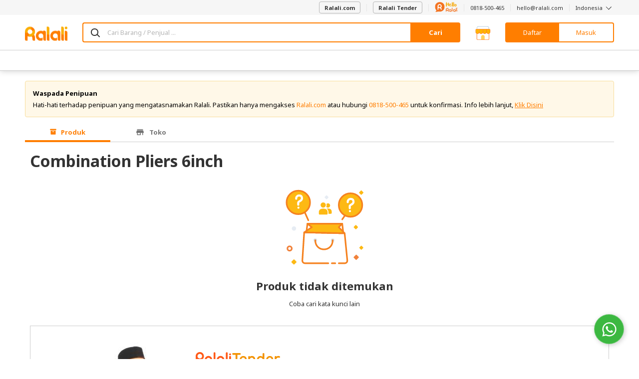

--- FILE ---
content_type: text/html; charset=UTF-8
request_url: https://www.ralali.com/search/combination-pliers-6inch?page=1&wholesale=true
body_size: 101141
content:
<!DOCTYPE html>
<html lang="id" data-ng-app="appRalali" ng-strict-di>

<head >
    <meta http-equiv="content-type" content="text/html; charset=UTF-8">

        <meta name="viewport" content="width=device-width,height=device-height,initial-scale=1,shrink-to-fit=no, maximum-scale=1, user-scalable=no">

    <meta charset="utf-8">

    <title>Daftar Harga Combination Pliers 6inch - Januari 2026 | Ralali.com </title>

    <base href="https://www.ralali.com"/>

                        <link rel="next" href="https://www.ralali.com/search/combination-pliers-6inch?page=2" />
    
    <link rel="canonical" href="https://www.ralali.com/search/combination-pliers-6inch" />
    <meta name="description" content="Cek daftar harga combination pliers 6inch terbaru hari ini 17 Januari 2026. Belanja grosir online combination pliers 6inch termurah hanya di Ralali.com." />
    <meta name="keyword" content="combination pliers 6inch" />

    <meta name="author" content="Ralali B2B Marketplace Indonesia">
    <link rel="author" href="https://plus.google.com/114026215995636319179"/>

        <meta name="Robots" content="index,follow"/>
    <link rel="dns-prefetch" href="//cdn.ralali.id" />
    <link rel="dns-prefetch" href="//sdk-js.ralali.com" />
    <link rel="dns-prefetch" href="//sslwidget.criteo.com" />
    <link rel="dns-prefetch" href="//snap.licdn.com" />
    <link rel="dns-prefetch" href="//www.google.com" />
    <link rel="dns-prefetch" href="//www.googleadservices.com" />
        <link rel="dns-prefetch" href="//fonts.gstatic.com" />
    <link rel="dns-prefetch" href="//fonts.google.com" />
    <link rel="dns-prefetch" href="//browser.sentry-cdn.com" />
    <link rel="dns-prefetch" href="//cdn.amplitude.com" />
    <link rel="dns-prefetch" href="//cdn.onesignal.com" />
    <link rel="dns-prefetch" href="//www.google-analytics.com" />
    <link rel="dns-prefetch" href="//www.googletagmanager.com" />
    <meta name="msvalidate.01" content="C4BF706090384BCBC43F28FF8B505430">
    <meta name="alexaVerifyID" content="V2IZPg8045z61OQ3Ei-_9syifg0"/>
    <meta name="generator" content="Bootply"/>
    <meta http-equiv="X-UA-Compatible" content="IE=edge">
    <link title="Ralali Search" href="https://www.ralali.com/opensearch.xml"
          type="application/opensearchdescription+xml" rel="search">
    <link rel="shortcut icon" sizes="16x16 24x24 32x32 48x48 64x64"
          href="https://cdn.ralali.id/assets/images/favicon/favicon.ico">
    <link rel="apple-touch-icon" sizes="57x57" href="https://cdn.ralali.id/assets/images/favicon/apple-icon-57x57.png">
    <link rel="apple-touch-icon-precomposed" sizes="57x57"
          href="https://cdn.ralali.id/assets/images/favicon/apple-icon-precomposed.png">
    <link rel="apple-touch-icon" sizes="72x72" href="https://cdn.ralali.id/assets/images/favicon/apple-icon-72x72.png">
    <link rel="apple-touch-icon" sizes="114x114" href="https://cdn.ralali.id/assets/images/favicon/apple-icon-114x114.png">
    <link rel="apple-touch-icon" sizes="120x120" href="https://cdn.ralali.id/assets/images/favicon/apple-icon-120x120.png">
    <link rel="apple-touch-icon" sizes="144x144" href="https://cdn.ralali.id/assets/images/favicon/apple-icon-144x144.png">
    <link rel="apple-touch-icon" sizes="152x152" href="https://cdn.ralali.id/assets/images/favicon/apple-icon-152x152.png">
    <link rel=“alternate” href=“android-app://com.ralali/https://www.ralali.com“/>
    <link rel=“alternate” href=“ios-app://1325479051/ralali/https://www.ralali.com”/>

    <link href="https://fonts.googleapis.com/css?family=Noto+Sans:400,700,700italic,400italic&display=swap" rel="stylesheet" type="text/css">
    
    <meta name="application-name" content="Ralali.com">
    <meta name="msapplication-TileImage" content="https://cdn.ralali.id/ms-icon-144x144.png">
    <meta name="msapplication-TileColor" content="#ffffff">
    <meta name="theme-color" content="#f58220">

    <!--css-->
                <link href="/dist/global.css?id=fade936b8301c0a7c731" rel="stylesheet"/>
<link href="/dist/search/search.css?id=5dc8e6aab3a147313171" rel="stylesheet"/>
    <link href="https://www.ralali.com/css/angular-growl/angular-growl.css" rel="stylesheet"/>
    
    <link rel="stylesheet" href="https://cdn.ralali.id/sdk/widget-chat/chat-widget.css">

    <link rel="manifest" href="https://www.ralali.com/manifest.json?v=2.14.41">

        <link rel="preload" as="script" href="/dist/search/search-lazy.js?id=15932718076fdde27fea">
    <script src="https://cdn.ralali.id/sdk/widget-chat/chat-widget.js" data-icon-url="https://cdn.prod.website-files.com/64b4ed8031e2d786aa52548c/64be1cfb16a90b995cd160ea_Ralali.png" data-name="Hello Ralali" data-message="Silakan hubungi kami apabila Anda memerlukan bantuan." data-phone-number="62818500465?text=Halo%2C+saya+mendapatkan+informasi+tentang+Ralali+dari+Website.+Bisa+informasikan+detail+lebih+lanjut+mengenai+program+yang+ada+di+Ralali%3F" data-chat-text="Chat WhatsApp Kami"></script>
    <script>

        var is_login = '';
        var userid = 'd4b231cfba3de380659c38e8f73534220ee3f4ce';
        var name = '';
        var user_type = '';
        var user_name = '';
        var user_email = '';
        var user_phone = '';
        var user_image_profile = '';
        var user_flag_welcome = ''
        var image_path = 'https://cdn.ralali.id/';
        var language = 'id';
        var sso_id = ''

                dataLayer = [{
            sessionID: 'd4b231cfba3de380659c38e8f73534220ee3f4ce',
            userID: is_login ? userid : null,
            user_id: is_login ? userid : '', // GTM ralali 2.0 uses the user_id datalayer as User Identification
            sso_id: is_login ? sso_id : ''
        }];

        function framebreaker() {

            if(document.referrer.indexOf('visualwebsiteoptimizer') != -1 || document.referrer.indexOf('vwo') != -1 ){
                return;
            }

            var sellerUrl = "";
            if("production" == "local"){
                sellerUrl = "https://dev.ralali.xyz/seller";
            }else if("production" == "production"){
                sellerUrl = "https://ralali.com/seller";
            }
            if (top.location != location){
                if (document.referrer.toLowerCase() != "https://tongtji.ralali.com/" &&
                document.referrer.toLowerCase() != sellerUrl &&
                document.referrer.toLowerCase() != "https://news.ralali.com/"){
                    // top.location.href = document.location.href;
                }
            }
        }

        function gtmPromoButton(button_location){
            dataLayer.push({
                etrkC:'Promo Button',
                etrkA:'Clicked',
                etrkL: button_location,
                event:'gaBehaviorEventCapture'
            });
        }

        window.addEventListener('DOMContentLoaded', function () {
            if (String.prototype.endsWith && window.location.pathname.endsWith("_=_")) {
                var currentUrlLength = window.location.href.length;
                window.location = window.location.href.substring(0, currentUrlLength - 3);
            }
        });

        (function (w, d, s, l, i) {
          w[l] = w[l] || [];
          w[l].push({'gtm.start': new Date().getTime(), event: 'gtm.js'});
          var f = d.getElementsByTagName(s)[0], j = d.createElement(s), dl = l != 'dataLayer' ? '&l=' + l : '';
          j.async = true;
          j.src = '//www.googletagmanager.com/gtm.js?id=' + i + dl;
          f.parentNode.insertBefore(j, f);
        })(window, document, 'script', 'dataLayer', 'GTM-WZQN4G');

                    (function (w, d, s, l, i) {
              w[l] = w[l] || [];
              w[l].push({'gtm.start': new Date().getTime(), event: 'gtm.js'});
              var f = d.getElementsByTagName(s)[0], j = d.createElement(s), dl = l != 'dataLayer' ? '&l=' + l : '';
              j.async = true;
              j.src = '//www.googletagmanager.com/gtm.js?id=' + i + dl;
              f.parentNode.insertBefore(j, f);
            })(window, document, 'script', 'dataLayer', 'GTM-T5PGS98');      
            </script>
    <!-- Start VWO Async SmartCode -->
    <script type='text/javascript'>
        window._vwo_code = window._vwo_code || (function(){
        var account_id=567844,
        settings_tolerance=2000,
        library_tolerance=2500,
        use_existing_jquery=false,
        is_spa=1,
        hide_element='body',

        /* DO NOT EDIT BELOW THIS LINE */
        f=false,d=document,code={use_existing_jquery:function(){return use_existing_jquery;},library_tolerance:function(){return library_tolerance;},finish:function(){if(!f){f=true;var a=d.getElementById('_vis_opt_path_hides');if(a)a.parentNode.removeChild(a);}},finished:function(){return f;},load:function(a){var b=d.createElement('script');b.src=a;b.type='text/javascript';b.innerText;b.onerror=function(){_vwo_code.finish();};d.getElementsByTagName('head')[0].appendChild(b);},init:function(){
        window.settings_timer=setTimeout(function () {_vwo_code.finish() },settings_tolerance);var a=d.createElement('style'),b=hide_element?hide_element+'{opacity:0 !important;filter:alpha(opacity=0) !important;background:none !important;}':'',h=d.getElementsByTagName('head')[0];a.setAttribute('id','_vis_opt_path_hides');a.setAttribute('type','text/css');if(a.styleSheet)a.styleSheet.cssText=b;else a.appendChild(d.createTextNode(b));h.appendChild(a);this.load('https://dev.visualwebsiteoptimizer.com/j.php?a='+account_id+'&u='+encodeURIComponent(d.URL)+'&f='+(+is_spa)+'&r='+Math.random());return settings_timer; }};window._vwo_settings_timer = code.init(); return code; }());
    </script>
    <!-- End VWO Async SmartCode -->
            </head>
<body onload="framebreaker()" data-ng-controller="homeCtrl as home"
      ng-class="[home.pageClass,
                 {'no-header': home.noHeader,
                  'no-footer': home.noFooter,
                  'has-block-heading': home.hasBlockHeading,
                  'bg-gray': home.bodyBgGray}]"
      data-ng-element-ready="home.finishedLoaded()"
      class=""
            ng-init="home.bannerDownload('show'); home.rfqCount = []">
<!-- Google Tag Manager -->
<noscript>
    <iframe src="//www.googletagmanager.com/ns.html?id=GTM-WZQN4G"
            sandbox
            height="0" width="0"
            class="hide invisible">
    </iframe>

            <iframe src="//www.googletagmanager.com/ns.html?id=GTM-T5PGS98"
                sandbox
                height="0" width="0"
                class="hide invisible">
        </iframe>
    </noscript>
<!-- End Google Tag Manager -->

<div class="loading-screen text-center" data-ng-if="home.isLoading" ng-cloak>
    <div class="spinner-loading">
        <div class="bounce1"></div>
        <div class="bounce2"></div>
        <div class="bounce3"></div>
        <div class="bounce4"></div>
    </div>
</div>

<div growl></div>

<growl-notifications ttl="3000"></growl-notifications>
<custom-notification></custom-notification>

<!-- <div data-ng-if="home.cookieTopBarNotif == false"
     ng-class="{'hide': home.cookieTopBarNotif, 'rectangle': !home.cookieTopBarNotif}" class="ng-cloak" id="top-bar-notif">
    <div class="rectangle-box p-b p-t">
        <i class="info-round fa fa-info-circle text-primary pull-left"></i>
        <p class="text-notif m-0 pull-left p-l" ng-bind-html="home.topBarNotifText"></p>
        <i class="multiply icon-close pull-right" data-ng-click="home.hideTopBarNotif()"></i>
    </div>
</div>
 -->
<!-- header -->
<header class="header-container"
        data-ng-class="[home.headerState,
                        {'header-sticky': home.isHeaderSticky}]"
        data-ng-if="!home.noHeader && !home.isHeaderCompact && !home.headerRfq && !home.headerBigResto && !home.headerBigAuto && !home.headerBigMart">
    
        <nav class="navbar navbar-default hidden-sm hidden-xs navbar-helper">
        <div class="container">
            <ul class="nav navbar-nav navbar-right">
                <li>
                    <a href="https://www.ralali.com">
                        <button class="btn btn-default" id="btn-post-buying-request">
                            Ralali.com
                        </button>
                    </a>
                </li>
                <li>
                    <a href="https://www.ralali.com/permintaan-penawaran/form">
                        <button class="btn btn-default" id="btn-post-buying-request">
                            Ralali Tender
                        </button>
                    </a>
                </li>
                <li>
                    <a href="https://www.ralali.com/hubungikami">
                        <svg xmlns="http://www.w3.org/2000/svg" xmlns:xlink="http://www.w3.org/1999/xlink" viewBox="0 0 175 77" width="46" height="20">
    <defs>
        <path id="12cmxhq4pa" d="M0.045 0.194L4.953 0.194 4.953 19.995 0.045 19.995z"/>
        <path id="ikz7pdhthc" d="M0 0.231L74.796 0.231 74.796 76.699 0 76.699z"/>
    </defs>
    <g fill="none" fill-rule="evenodd">
        <path fill="#F37422" d="M117 70.168c-2.852 0-5.171-2.32-5.171-5.17 0-2.852 2.319-5.17 5.171-5.17 2.853 0 5.171 2.318 5.171 5.17v.005c0 2.846-2.318 5.165-5.171 5.165M117 55c-5.512 0-10 4.483-10 9.997 0 5.513 4.488 9.996 10 9.996 1.96 0 3.788-.575 5.333-1.553.345.91 1.22 1.56 2.253 1.56 1.332 0 2.414-1.08 2.414-2.412v-7.59c0-5.512-4.484-9.998-10-9.998M148.998 70.168c-2.85 0-5.171-2.32-5.171-5.17 0-2.852 2.322-5.17 5.171-5.17 2.853 0 5.175 2.318 5.175 5.17v.005c-.003 2.846-2.322 5.165-5.175 5.165m0-15.168c-5.513 0-9.998 4.483-9.998 9.997 0 5.513 4.485 9.996 9.998 9.996 1.964 0 3.789-.575 5.335-1.553.344.91 1.22 1.56 2.252 1.56 1.333 0 2.415-1.08 2.415-2.412v-7.59c0-5.512-4.485-9.998-10.002-9.998M164.5 44c-1.38 0-2.5 1.05-2.5 2.34v24.32c0 1.293 1.12 2.34 2.5 2.34s2.5-1.047 2.5-2.34V46.34c0-1.29-1.12-2.34-2.5-2.34M132.5 44c-1.381 0-2.5 1.05-2.5 2.34v24.32c0 1.293 1.119 2.34 2.5 2.34 1.38 0 2.5-1.047 2.5-2.34V46.34c0-1.29-1.12-2.34-2.5-2.34"/>
        <g transform="translate(170 55)">
            <mask id="oteh8ult5b" fill="#fff">
                <use xlink:href="#12cmxhq4pa"/>
            </mask>
            <path fill="#F37422" d="M2.501.194C1.145.194.045 1.26.045 2.576v15.04c0 1.314 1.1 2.379 2.456 2.379 1.353 0 2.452-1.065 2.452-2.38V2.575c0-1.316-1.1-2.38-2.452-2.38" mask="url(#oteh8ult5b)"/>
        </g>
        <path fill="#F37422" d="M172.497 50c.66 0 1.303-.266 1.77-.736.466-.46.733-1.103.733-1.762 0-.656-.267-1.304-.732-1.765-.468-.47-1.11-.737-1.771-.737-.658 0-1.304.268-1.768.737-.465.461-.729 1.106-.729 1.765 0 .66.264 1.301.73 1.762.463.47 1.11.736 1.767.736M94.976 62.243c-3.363-.013-6.092-2.612-6.092-5.804 0-3.202 2.743-5.804 6.116-5.804h.023c3.364.012 6.093 2.61 6.093 5.804 0 3.2-2.742 5.804-6.116 5.804h-.024zm6.918 2.318C104.4 62.644 106 59.717 106 56.44 106 50.683 101.07 46 95.004 46H95c-6.066 0-11 4.683-11 10.439v16.244C84 73.963 85.091 75 86.44 75c1.35 0 2.444-1.037 2.444-2.317v-7.571c1.748 1.113 3.854 1.766 6.116 1.766v.002c.007 0 .013-.002.013-.002 3.371.013 6.103 2.61 6.103 5.805 0 1.28 1.094 2.317 2.444 2.317 1.35 0 2.44-1.037 2.44-2.317 0-3.28-1.605-6.206-4.106-8.122z"/>
        <mask id="c5r7cu4lsd" fill="#fff">
            <use xlink:href="#ikz7pdhthc"/>
        </mask>
        <path fill="#F37422" d="M0 37.422c0 8.757 3.06 16.786 8.16 23.139 2.064 2.566 3.13 6.663 1.249 9.083-1.343 1.732-2.826 2.918-4.428 3.128-5.2.695 1.917 6.892 14.125 2.162 3.075-1.193 7.861-1.67 11.101-1.02 2.322.459 4.732.709 7.195.709 20.651 0 37.394-16.654 37.394-37.192 0-20.547-16.743-37.2-37.402-37.2C16.744.231 0 16.884 0 37.422z" mask="url(#c5r7cu4lsd)"/>
        <path fill="#FFF" d="M35.967 40.642c-4.89-.02-8.858-3.965-8.856-8.808.002-4.857 3.991-8.804 8.896-8.802h.035c4.89.02 8.858 3.963 8.856 8.808-.002 4.855-3.991 8.805-8.897 8.802h-.034zm10.059 3.52c3.642-2.906 5.973-7.347 5.974-12.32.003-8.732-7.164-15.839-15.985-15.842h-.005c-8.82-.003-15.998 7.099-16.001 15.832L20 56.474c0 1.943 1.585 3.517 3.547 3.517 1.963.001 3.554-1.571 3.555-3.515l.004-11.484c2.543 1.69 5.603 2.681 8.893 2.683v.002l.02-.002c4.9.02 8.872 3.963 8.87 8.808 0 1.943 1.59 3.516 3.553 3.517 1.962 0 3.549-1.572 3.55-3.515.001-4.975-2.33-9.415-5.966-12.323z"/>
        <path fill="#F6AE1A" d="M88.293 36c-1.672-.016-2.806-.84-3.4-2.474-.596-1.632-.893-4.237-.893-7.813 0-5.355.301-10.752.905-16.19.362-3.314 1.103-5.747 2.224-7.298C87.715 1.408 88.413 1 89.224 1c.052 0 .306.012.763.037.457.024.944.494 1.461 1.408.759 1.34 1.164 3.854 1.216 7.544l.026 3.257c0 .245.051.453.155.625.103.171.465.257 1.086.257l5.793.074c.19 0 .354-.368.492-1.102.5-2.499.879-4.189 1.137-5.07.294-1.062.767-1.96 1.423-2.695.57-.653 1.232-.98 1.991-.98.086 0 .363.03.828.086.465.058.948.486 1.448 1.286.638 1.013.957 2.71.957 5.095 0 3.445-.017 6.319-.052 8.621-.12 5.405-.586 8.834-1.396 10.287-.656 1.208-1.699 1.812-3.13 1.812-1.517 0-2.569-.645-3.155-1.935-.397-.865-.594-2.743-.594-5.633 0-1.42-.035-2.518-.104-3.294-.07-.776-.285-1.164-.647-1.164-3.844.115-5.862.2-6.051.258-.19.057-.31.2-.362.428-.087.376-.13 1.731-.13 4.066 0 4.099-.233 7.16-.698 9.185-.19.783-.6 1.404-1.228 1.861-.63.458-1.35.686-2.16.686M116.338 20.124c1.149 0 2.042-.627 2.677-1.883.446-.893.67-1.59.67-2.089 0-.446-.224-.67-.67-.67l-.412.013c-.258.009-.72.202-1.39.58-.67.379-1.236.834-1.7 1.367-.377.43-.566.86-.566 1.29 0 .928.464 1.392 1.39 1.392M118.115 34h-.232c-1.905 0-3.506-.434-4.801-1.303-1.296-.868-2.288-2.041-2.974-3.52-.738-1.616-1.107-3.404-1.107-5.365 0-2.544.446-4.702 1.339-6.473.892-1.77 2.06-3.103 3.502-3.998 1.441-.893 2.917-1.341 4.427-1.341 1.545.018 2.875.473 3.991 1.367 1.252 1.032 1.88 2.528 1.88 4.488 0 1.272-.374 2.377-1.12 3.314-.748.937-1.781 1.68-3.103 2.23-1.322.551-2.73.92-4.222 1.11-.893.12-1.339.68-1.339 1.676 0 .567.257 1.17.773 1.805.566.706 1.664 1.058 3.295 1.058 1.87 0 3.741-.542 5.612-1.625.995-.584 1.836-.877 2.523-.877.464 0 .82.147 1.068.439.25.292.374.636.374 1.031 0 .706-.275 1.333-.824 1.883-2.66 2.682-5.681 4.05-9.062 4.101M133.795 36h-.164c-.655 0-1.28-.201-1.87-.604-.592-.402-.97-.963-1.133-1.684-.42-1.928-.628-7.04-.628-15.338 0-8.28.218-13.367.655-15.262.2-.838.646-1.433 1.338-1.785.418-.218.855-.327 1.31-.327.292 0 .583.042.874.126 1 .302 1.666.897 1.993 1.785.656 1.844 1.138 4.878 1.447 9.102.255 3.302.383 6.605.383 9.906 0 .922-.028 2.67-.082 5.243-.055 2.573-.428 4.79-1.12 6.65-.51 1.408-1.51 2.138-3.003 2.188M143.795 36h-.164c-.655 0-1.28-.201-1.87-.604-.592-.402-.97-.963-1.133-1.684-.42-1.928-.628-7.04-.628-15.338 0-8.28.218-13.367.655-15.262.2-.838.646-1.433 1.338-1.785.418-.218.855-.327 1.31-.327.292 0 .583.042.874.126 1 .302 1.666.897 1.993 1.785.656 1.844 1.138 4.878 1.447 9.102.255 3.302.383 6.605.383 9.906 0 .922-.028 2.67-.082 5.243-.055 2.573-.428 4.79-1.12 6.65-.51 1.408-1.51 2.138-3.003 2.188M158.211 29.338c.962-.049 1.758-.543 2.388-1.483.63-.939.944-1.992.944-3.159 0-.729-.166-1.425-.498-2.09-.735-1.458-1.898-2.187-3.49-2.187-.734 0-1.311.308-1.731.924-.56.826-.84 1.895-.84 3.207 0 .568.083 1.22.25 1.957.166.737.498 1.393.997 1.968.498.575 1.115.863 1.85.863h.13zm.132 5.662h-.237c-1.941-.048-3.507-.53-4.696-1.446-1.189-.915-2.055-2.102-2.597-3.56-.542-1.458-.813-2.99-.813-4.593 0-1.701.266-3.342.8-4.921.533-1.58 1.386-2.871 2.558-3.876 1.26-1.07 2.894-1.604 4.906-1.604 1.17 0 2.422.349 3.751 1.045 1.661.891 2.908 2.16 3.739 3.803.83 1.644 1.246 3.43 1.246 5.359 0 2.851-.98 5.249-2.939 7.193-1.766 1.733-3.672 2.6-5.718 2.6z"/>
    </g>
</svg>
                    </a>
                </li>
                <li><a href="https://wa.me/62818500465">0818-500-465</a></li>
                <li><a href="/cdn-cgi/l/email-protection#4f272a2323200f3d2e232e2326612c2022"><span class="__cf_email__" data-cfemail="6d05080101022d1f0c010c0104430e0200">[email&#160;protected]</span></a></li>
                <li class="dropdown" uib-dropdown>
                    <a class="dropdown-toggle"
                       role="button"
                       aria-haspopup="true"
                       aria-expanded="false"
                       uib-dropdown-toggle>
                        Indonesia <i class="icon-angle-down icon-thin"></i>
                    </a>
                    <ul class="dropdown-menu ng-scope" data-ng-controller="LangCtrl" uib-dropdown-menu>
                        <li>
                            <a href="https://www.ralali.com/lang/en" data-ng-click="setLang('English')" data-ng-class="{active : lang == 'English'}" class="linkEnglish">English</a>
                        </li>
                        <li>
                            <a href="https://www.ralali.com/lang/id"data-ng-class="{active : lang == 'Indonesia'}" data-ng-click="setLang('Indonesia')" class="linkBahasa">Bahasa Indonesia</a>
                        </li>
                    </ul>
                </li>
            </ul>
        </div>
    </nav>
        <div class="page-cover-layer hide" ng-click="home.closeLayer()"></div>
                        <section class="main-header sticky ">
    <div class="pattern"></div>
    <div class="container">
        <div class="main-header-content ">
            
            <div class="hamburger-layer hide"></div>
            <div class="hamburger-home visible-sm visible-xs">
                <nav role="navigation">
                    <div id="menuToggle">
                        <input id="toggle-input-burger" data-ng-class="{'toggle-input-burger-top-banner' : home.topBanner}" type="checkbox"/>
                        <i class="sprite-header-footer icon-hamburger-menu"></i>
                        <div id="menu" data-ng-class="{'menu-with-top-banner': home.topBanner, 'burgermenu-to-top': home.bannerCommand === 'show' && home.currUrl === 'https://www.ralali.com/'}">
                            <div class="hamburger-close-button">
                                <i class="icon-close icon-lg"></i>
                            </div>
                                                            <li>
                                    <a class="fullwidth-link btnAllCategories" href="https://www.ralali.com/all-categories">
                                        Semua Kategori
                                    </a>
                                </li>
                                <li>
                                    <a onclick="gtmPromoButton('Burger Menu')" href="https://www.ralali.com/promo?source=top-btn" class="btn-promo">
                                        Lihat Promo
                                    </a>
                                </li>
                                                        <hr/>
                            <div class="burgermenu">
                                                                <ul>
                                    <li class="head">Bantuan</li>
                                    <li><a class="fullwidth-link btnHelpContactUs" href="https://www.ralali.com/hubungikami">Hubungi Kami</a></li>
                                    <li><a href="https://wa.me/62818500465">0818-500-465</a></li>
                                    <li><a href="/cdn-cgi/l/email-protection#0d65686161624d7f6c616c6164236e6260"><span class="__cf_email__" data-cfemail="9af2fff6f6f5dae8fbf6fbf6f3b4f9f5f7">[email&#160;protected]</span></a></li>
                                </ul>
                                <hr/>
                                <ul>
                                    <li class="head">Ralali</li>
                                    <li><a class="fullwidth-link btnRalaliAboutUs" href="https://www.ralali.com/tentangkami">Tentang Kami</a>
                                    </li>
                                    <li><a class="fullwidth-link btnRalaliCareer" href="https://www.ralali.com/careers">Karir</a></li>
                                    <li><a class="fullwidth-link btnRalaliNews" href="https://news.ralali.com/">Berita</a></li>
                                    <li><a class="fullwidth-link btnRalaliAllBrand" href="https://www.ralali.com/all-brands">Semua Merek</a></li>
                                    <li><a class="fullwidth-link btnRalaliHowToBuy" href="https://www.ralali.com/carabelanja">Cara Berbelanja</a>
                                    </li>
                                    <li><a class="fullwidth-link btnRalaliPaymentMethod" href="https://www.ralali.com/metodepembayaran">Metode Pembayaran</a></li>
                                    <li><a class="fullwidth-link btnRalaliHowToSell" href="https://www.ralali.com/vendor"> Berjualan di Ralali.com </a></li>
                                    <li><a class="fullwidth-link btnRalaliSellerBenefit" href="https://www.ralali.com/vendor">Keuntungan Penjual</a>
                                    </li>
                                    <li><a class="fullwidth-link btnRalaliSellingTips" href="https://www.ralali.com/vendor">Tips Berjualan</a></li>
                                    <li>
                                        <a class="fullwidth-link btnRfq" href="https://www.ralali.com/permintaan-penawaran">
                                            Quotation
                                        </a>
                                    </li>
                                </ul>
                                <hr/>
                                <ul ng-controller="LangCtrl">
                                    <li class="head">Bahasa</li>
                                    <li>
                                        <a class="fullwidth-link btnLanguageEnglish" href="https://www.ralali.com/lang/en" data-ng-click="setLang('English')">English</a>
                                    </li>
                                    <li>
                                        <a class="fullwidth-link btnLanguageBahasa" href="https://www.ralali.com/lang/id" data-ng-click="setLang('Indonesia')">Bahasa Indonesia</a>
                                    </li>
                                </ul>
                                                            </div>
                        </div>
                    </div>
                </nav>
            </div>
            <div class="header-logo header-logo-home ">
                <a href="https://www.ralali.com/marketplace" class="header-logo-item header-logo-full">
                    <i class="sprite-header-footer logo-ralali hidden-sm hidden-xs hidden-custom"></i>
                    <i class="sprite-header-footer logo-ralali-xs visible-sm visible-xs hidden-custom "></i>
                    <i class="sprite-header-footer logo-ralali-footer-xs logo-ralali-r hidden-sm hidden-xs visible-custom hidden"></i>
                </a>
                <a href="https://www.ralali.com/marketplace" class="header-logo-item header-logo-r ">
                                            <i class="sprite-header-footer logo-ralali-footer-xs"></i>
                                    </a>
            </div>
            <div class="header-search" ng-if="home.hideHomeSearch"></div>
            <div class="header-search" ng-if="!home.hideHomeSearch">
                <a class="header-category-btn btn btn-primary-ghost visible-sm-inherit visible-xs-inherit"
                    href="https://www.ralali.com/all-categories">
                    Kategori
                </a>

                <div class="home-search">
                    <form method="GET" action="https://www.ralali.com/searches/redirect-search" accept-charset="UTF-8">
                    <div class="input-group">
                    <span class="input-group-icon" style="background: #FFF;">
                        <span class="icon-search"></span>
                    </span>
                        <input maxlength="200"
                                type="text"
                                ng-model="customSelected"
                                ng-model-options="{ debounce: 400 }"
                                ng-value=""
                                name="search"
                                uib-typeahead="result as result.name for result in home.searchTerm($viewValue, home.searchCategory.alias)"
                                typeahead-popup-template-url="searchResult.html"
                                typeahead-min-length="1"
                                typeahead-loading="isLoadingSearch"
                                data-ng-click="searchInputToggle($event)"
                                ng-init="home.homeInit()"
                                typeahead-no-results="noResult"
                                typeahead-focus-first="false"
                                typeahead-on-select="home.changeUrl($model)"
                                autocomplete="off"
                                class="form-control border-primary with-ico-right"
                                placeholder="Cari Barang / Penjual ...">
                        <i class="uil-ring-css autocomplete-loading" data-ng-if="isLoadingSearch"></i>
                        <script data-cfasync="false" src="/cdn-cgi/scripts/5c5dd728/cloudflare-static/email-decode.min.js"></script><script type="text/ng-template" id="searchResult.html">
                            <div class="custom-popup-wrapper"
                                    data-ng-show="(isOpen() && !moveInProgress) || matches.model.isNoResult"
                                    aria-hidden="<%!isOpen()%>">
                                <ul class="dropdown-menu" role="listbox">
                                    <li ng-repeat="match in matches track by $index"
                                        ng-class="{active: isActive($index),
                                                linkSearchCollection: match.model.title === 'Collection' || match.model.title === 'Koleksi',
                                                linkSearchCategories: match.model.title === 'Category' || match.model.title === 'Kategori',
                                                linkSearchVendors: match.model.title === 'Seller',
                                                linkSearchBilling: match.model.title === 'R-Billing',
                                                linkSearchItems: match.model.title === 'Produk' || match.model.title === 'Product'}"
                                        ng-mouseenter="selectActive($index)"
                                        ng-click="selectMatch($index)" role="option">
                                        <b data-ng-if="match.model.isTitle"><% match.model.title %></b>
                                        <a href="" tabindex="-1" ng-class="match.model.name == 'PDAM' || 
                                        match.model.name == 'PLN' || match.model.name == 'PULSA' 
                                        || match.model.name == 'PAKET DATA' || match.model.name == 'BPJS' || match.model.name == 'GIFT CARD' ? 'pdam-align' : ''">
                                            <span ng-if="match.model.name == 'PULSA'">
                                                <span class="sprite-digo icon-pulsa scale-digo-sprite"></span>&nbsp
                                            </span>
                                            <span ng-if="match.model.name == 'PLN'"> 
                                                <span class="sprite-digo icon-listrik text-success scale-digo-sprite"></span>&nbsp
                                            </span>
                                            <span ng-if="match.model.name == 'PDAM'"> 
                                                <span class="sprite-digo tab-pdam-blue text-success scale-digo-sprite"></span>&nbsp
                                            </span>
                                            <span ng-if="match.model.name == 'PAKET DATA'"> 
                                                <span class="sprite-digo icon-data-green text-success scale-digo-sprite"></span>&nbsp
                                            </span>
                                            <span ng-if="match.model.name == 'BPJS'"> 
                                                <span class="sprite-digo icon-bpjs-yellow text-success scale-digo-sprite"></span>&nbsp
                                            </span>
                                            <span ng-if="match.model.name == 'GIFT CARD'">
                                                <span class="sprite-digo icon-giftcard text-success scale-digo-sprite"></span>&nbsp
                                            </span>
                                            <span ng-bind-html="match.model.name | uibTypeaheadHighlight:query"
                                                ng-class="{linkSearchCollection: match.model.title === 'Collection' || match.model.title === 'Koleksi',
                                                    linkSearchCategories: match.model.title === 'Category' || match.model.title === 'Kategori',
                                                    linkSearchVendors: match.model.title === 'Seller',
                                                    linkSearchBilling: match.model.title === 'R-Billing',
                                                    linkSearchItems: match.model.title === 'Produk' || match.model.title === 'Product'}">
                                            </span>
                                            <span ng-if="match.model.ssType && match.model.type=='vendor'" class='ss-logo-container'>
                                                <img ng-src="https://cdn.ralali.id/&lt;% match.model.ssImgSrc %&gt;" ng-cloak/>
                                            </span>
                                        </a>
                                    </li>
                                </ul>
                                <div data-ng-if="noResult">
                                    <i class="close icon-close icon-gray" aria-hidden="true"></i> data tidak ditemukan.
                                </div>
                            </div>
                        </script>
                        <div class="custom-popup-wrapper suggestion-container hidden-xs hidden-sm hide" ng-class="{hide: customSelected}">
                            <div class="last-searches" ng-show="searchHistoryData.length">
                                <div class="last-searches-header">
                                    <h6 class="title">Pencarian Terakhir</h6>
                                    <a role="button" ng-click="home.removeAllSearchItem(home.userid)">Hapus Semua</a>
                                </div>
                                <ul class="last-search-items">
                                    <li data-ng-repeat="(x,y) in searchHistoryData" class="last-search-item last-search-item--desktop">
                                        <a ng-href="searches/redirect-search?search=<% y.keyword %>" class="trackLastSearch"><% y.keyword %></a>
                                        <span class="icon-close icon-thin" ng-click="home.removeSearchItem($index, y.id, home.userid)"></span>
                                    </li>
                                </ul>
                            </div>

                            <div class="popular-keywords">
                                <h6 class="title">Pencarian Populer</h6>
                                <ul class="popular-keyword-items">
                                    <li data-ng-repeat="(x,y) in keywordsList" class="popular-keyword-item">
                                        <a ng-href="<% y.url %>" class="btnSuggestSearch"><% y.text %></a>
                                    </li>
                                </ul>
                            </div>
                        </div>
                        <span class="input-group-btn">
                        <button class="btn btnSearchHome" type="submit">Cari</button>
                    </span>
                    </div>
                    </form>
                </div>

                            </div>
            <ul class="icon-header-container"
                ng-mouseleave="home.popover.isOpen = 'none'">
                <li ng-class="{inactive: !home.items_in_cart,
                            open: (home.popover.isOpen === 'cart')}"
                    ng-if="home.isFeatureFlagsLoaded && home.featureFlags['biz--marketplace-enable-cart--global']"
                    ng-mouseover="home.popover.isOpen = (home.screenType === 'desktop') ? 'cart' : 'none'"
                    popover-is-open="home.popover.isOpen === 'cart'"
                    uib-popover-template="home.popover.cart.templateUrl"
                    popover-placement="bottom"
                    popover-class="popover-cart"
                    popover-trigger="none">
                    <div class="icon-header">
                        <span class="icon sprite-header-footer icon-header-cart"></span>
                    </div>
                    <div class="icon-header-text" ng-if="home.items_in_cart" ng-cloak><% home.items_in_cart %></div>
                    <a href="show-cart/" class="btnIconCart"></a>
                </li>
                <li  class="hidden-sm hidden-xs"                     ng-class="{inactive: (home.dataChat.unread == 0 || home.user_type == 'C'),
                            open: (home.popover.isOpen === 'store')}"
                    ng-mouseover="home.popover.isOpen = (home.screenType === 'desktop') ? 'store' : 'none'"
                    popover-is-open="home.popover.isOpen === 'store'"
                    uib-popover-template="home.popover.store.templateUrl"
                    popover-placement="bottom"
                    popover-class="popover-store"
                    popover-trigger="none">
                    <div class="icon-header">
                        <span class="icon sprite-header-footer icon-header-store iconOpenStore"></span>
                    </div>
                    <div class="icon-header-text" 
                        ng-if="home.user_type != 'C' && home.dataChat.unread > 0"
                        ng-cloak><% home.dataChat.unread > 99 ? '99+' : home.dataChat.unread ) %>
                    </div>
                    <a href="sellerpanels#/" class="iconOpenStore"></a>
                </li>
                                    <li>
                        <div class="header-login input-group">
                        <span class="input-group-btn">
                            <a href="https://www.ralali.com/signup" class="btnHomeRegister btn btn-primary btn-alt btn-wide">
                                Daftar
                            </a>
                        </span>
                            <span class="input-group-btn">
                            <a href="https://www.ralali.com/login" class="btnHomeLogin btn btn-primary-ghost btn-alt btn-wide">
                                Masuk
                            </a>
                        </span>
                        </div>
                    </li>
                            </ul>
        </div>
    </div>
</section>
            
    
        <nav class="navbar navbar-alt hidden-sm hidden-xs navbar-breadcrum" data-ng-if="home.hidemenu != true">
        <div class="container">
            <div class="row">
                <ol class="breadcrumb col-xs-offset-3">
                                    </ol>
            </div>
            <category-menu data-ng-if="!home.validateBot()" alias="navbar" position="header" ng-cloak>
				                    <div><a href="https://www.ralali.com/">Ralali</a><a href="https://www.ralali.com/all-categories/automotive-transportation-hl0002">Automotive & Transportation</a><a href="https://www.ralali.com/all-categories/beauty-sport-hl0003">Beauty, Sport & Fashion</a><a href="https://www.ralali.com/all-categories/building-materials-hl0004">Building Materials</a><a href="https://www.ralali.com/all-categories/computer-communication-hl0005">Computer & Communication</a><a href="https://www.ralali.com/all-categories/electronics-hl0006">Electronics</a><a href="https://www.ralali.com/all-categories/food-beverage-hl0007">Agriculture & Food</a><a href="https://www.ralali.com/all-categories/furnitures-decorations-hl0008">Furnitures & Decorations</a><a href="https://www.ralali.com/all-categories/health-medical-hl0009">Health & Medical</a><a href="https://www.ralali.com/all-categories/horeca-hl0010">Horeca</a><a href="https://www.ralali.com/all-categories/machinery-industrial-parts-hl0011">Machinery & Industrial Parts</a><a href="https://www.ralali.com/all-categories/office-store-supplies-hl0012">Office & Store Supplies</a><a href="https://www.ralali.com/all-categories/services-hl0013">Services</a><a href="https://www.ralali.com/c/otomotif-hl0014">Otomotif</a><a href="https://www.ralali.com/c/transportasi-hl0015">Transportasi</a><a href="https://www.ralali.com/c/flooring-hl0017">Flooring</a><a href="https://www.ralali.com/c/plumbing-ledeng-hl0019">Plumbing (Ledeng)</a><a href="https://www.ralali.com/c/roof-windows-doors-hl0020">Roof, Windows & Doors</a><a href="https://www.ralali.com/c/communication-hl0021">Communication</a><a href="https://www.ralali.com/c/computer-hardware-software-hl0022">Computer Hardware & Software</a><a href="https://www.ralali.com/c/appliances-hl0023">Appliances</a><a href="https://www.ralali.com/c/security-hl0024">Security</a><a href="https://www.ralali.com/c/indoor-decoration-hl0026">Indoor Decoration</a><a href="https://www.ralali.com/c/kursi-hl0027">Kursi</a><a href="https://www.ralali.com/c/lemari-hl0028">Lemari</a><a href="https://www.ralali.com/c/lighting-hl0029">Lighting</a><a href="https://www.ralali.com/c/meja-hl0030">Meja</a><a href="https://www.ralali.com/c/tempat-tidur-hl0031">Tempat Tidur</a><a href="https://www.ralali.com/c/hospital-hl0032">Hospital</a><a href="https://www.ralali.com/c/personal-hl0033">Personal</a><a href="https://www.ralali.com/c/equipment-hl0034">Equipments</a><a href="https://www.ralali.com/c/furniture-hl0035">Furniture</a><a href="https://www.ralali.com/c/packaging-hl0036">Packaging</a><a href="https://www.ralali.com/c/abrasives-hl0037">Abrasives</a><a href="https://www.ralali.com/c/adhesive-hl0038">Adhesive</a><a href="https://www.ralali.com/c/electrical-hl0039">Electrical</a><a href="https://www.ralali.com/c/fasteners-hl0040">Fasteners</a><a href="https://www.ralali.com/c/material-handling-hl0041">Material Handling</a><a href="https://www.ralali.com/c/peralatan-las-hl0042">Peralatan Las</a><a href="https://www.ralali.com/c/perkakas-tangan-hl0043">Perkakas Tangan</a><a href="https://www.ralali.com/c/pneumatic-hl0044">Pneumatic</a><a href="https://www.ralali.com/c/power-tools-hl0045">Power Tools</a><a href="https://www.ralali.com/c/pumps-hl0046">Pumps</a><a href="https://www.ralali.com/c/safety-hl0047">Safety</a><a href="https://www.ralali.com/c/security-hl0048">Securities</a><a href="https://www.ralali.com/c/test-measurement-hl0049">Test & Measurement</a><a href="https://www.ralali.com/c/cleaning-hl0050">Cleaning</a><a href="https://www.ralali.com/c/office-equipment-hl0051">Office Equipment</a><a href="https://www.ralali.com/c/office-supply-hl0052">Office Supply</a><a href="https://www.ralali.com/c/store-equipment-hl0053">Store Equipment</a><a href="https://www.ralali.com/c/mobil-hl0055">Mobil</a><a href="https://www.ralali.com/c/motor-hl0056">Motor</a><a href="https://www.ralali.com/c/heavy-vehicle-hl0057">Heavy Vehicle</a><a href="https://www.ralali.com/c/sepeda-hl0059">Bike</a><a href="https://www.ralali.com/c/laminate-floors-hl0061">Laminate Floors</a><a href="https://www.ralali.com/c/tile-granites-ceramics-hl0062">Tile, Granites & Ceramics</a><a href="https://www.ralali.com/c/masonry-hl0063">Masonry</a><a href="https://www.ralali.com/c/paint-hl0064">Paint</a><a href="https://www.ralali.com/c/sundries-hl0065">Sundries</a><a href="https://www.ralali.com/c/peralatan-kamar-mandi-hl0066">Peralatan Kamar Mandi</a><a href="https://www.ralali.com/c/pipa-hl0067">Pipa</a><a href="https://www.ralali.com/c/doors-hl0068">Doors</a><a href="https://www.ralali.com/c/roof-windows-hl0069">Roof & Windows</a><a href="https://www.ralali.com/c/gps-hl0070">GPS</a><a href="https://www.ralali.com/c/smartphone-hl0071">Smartphone</a><a href="https://www.ralali.com/c/tablet-hl0072">Tablet</a><a href="https://www.ralali.com/c/telecommunication-hl0073">Telecommunication</a><a href="https://www.ralali.com/c/desktop-hl0074">Desktop</a><a href="https://www.ralali.com/c/networking-hl0075">Networking</a><a href="https://www.ralali.com/c/notebooks-hl0076">Notebooks</a><a href="https://www.ralali.com/c/peripheral-hl0077">Peripheral</a><a href="https://www.ralali.com/c/server-hl0078">Server</a><a href="https://www.ralali.com/c/software-hl0079">Software</a><a href="https://www.ralali.com/c/bathroom-hl0080">Bathrooms</a><a href="https://www.ralali.com/c/home-office-hl0081">Home & Office</a><a href="https://www.ralali.com/c/kitchen-hl0082">Kitchen</a><a href="https://www.ralali.com/c/cctv-products-hl0083">CCTV Products</a><a href="https://www.ralali.com/c/locks-alarm-hl0084">Locks & Alarm</a><a href="https://www.ralali.com/c/kerajinan-hl0086">Kerajinan</a><a href="https://www.ralali.com/c/wall-sticker-hl0087">Wall Sticker</a><a href="https://www.ralali.com/c/kursi-kantor-hl0088">Kursi Kantor</a><a href="https://www.ralali.com/c/kursi-restoran-hotel-hl0089">Kursi Restoran/Hotel</a><a href="https://www.ralali.com/c/kursi-rumah-hl0090">Kursi Rumah</a><a href="https://www.ralali.com/c/lemari-kantor-hl0091">Lemari Kantor</a><a href="https://www.ralali.com/c/lemari-rumah-hl0093">Lemari Rumah</a><a href="https://www.ralali.com/c/indoor-lighting-hl0094">Indoor Lighting</a><a href="https://www.ralali.com/c/outdoor-lighting-hl0095">Outdoor Lighting</a><a href="https://www.ralali.com/c/meja-kantor-hl0096">Meja Kantor</a><a href="https://www.ralali.com/c/meja-restoran-hotel-hl0097">Meja Restoran/Hotel</a><a href="https://www.ralali.com/c/meja-rumah-hl0098">Meja Rumah</a><a href="https://www.ralali.com/c/foam-hl0099">Foam</a><a href="https://www.ralali.com/c/rangka-tempat-tidur-hl0100">Rangka Tempat Tidur</a><a href="https://www.ralali.com/c/spring-bed-hl0101">Spring Bed</a><a href="https://www.ralali.com/c/laboratorium-hl0102">Laboratorium</a><a href="https://www.ralali.com/c/perlengkapan-rumah-sakit-hl0103">Perlengkapan Rumah Sakit</a><a href="https://www.ralali.com/c/health-care-hl0104">Health Care</a><a href="https://www.ralali.com/c/perlengkapan-personal-hl0105">Perlengkapan Personal</a><a href="https://www.ralali.com/c/bathroom-hl0106">Bathroom</a><a href="https://www.ralali.com/c/cooking-hl0107">Cooking</a><a href="https://www.ralali.com/c/other-appliances-hl0108">Other Appliances</a><a href="https://www.ralali.com/c/chair-hl0109">Chair</a><a href="https://www.ralali.com/c/desk-hl0110">Desk</a><a href="https://www.ralali.com/c/box-packaging-hl0111">Box Packaging</a><a href="https://www.ralali.com/c/machine-packaging-hl0112">Machine Packaging</a><a href="https://www.ralali.com/c/abrasive-accessories-hl0113">Abrasive Accessories</a><a href="https://www.ralali.com/c/abrasive-bands-rolls-hl0114">Abrasive Bands & Rolls</a><a href="https://www.ralali.com/c/abrasive-wheels-hl0117">Abrasive Wheels</a><a href="https://www.ralali.com/c/polishing-hl0118">Polishing</a><a href="https://www.ralali.com/c/sandpaper-hl0122">Sandpaper</a><a href="https://www.ralali.com/c/adhesive-hl0123">Adhesives</a><a href="https://www.ralali.com/c/dispensing-equipment-hl0124">Dispensing equipment</a><a href="https://www.ralali.com/c/sealant-patch-hl0125">Sealant & Patch</a><a href="https://www.ralali.com/c/circuit-devices-accessories-hl0126">Circuit Devices & Accessories</a><a href="https://www.ralali.com/c/conduit-hl0127">Conduits</a><a href="https://www.ralali.com/c/counters-hour-meters-hl0128">Counters & Hour Meters</a><a href="https://www.ralali.com/c/data-communication-hl0129">Data & Communication</a><a href="https://www.ralali.com/c/extension-cords-outlet-strips-hl0130">Extension Cords & Outlet Strips</a><a href="https://www.ralali.com/c/lighting-controls-control-systems-hl0131">Lighting Controls & Control Systems</a><a href="https://www.ralali.com/c/power-supplies-hl0132">Power Supplies</a><a href="https://www.ralali.com/c/switches-hl0135">Switches</a><a href="https://www.ralali.com/c/wire-devices-hl0136">Wire Devices</a><a href="https://www.ralali.com/c/bolts-hl0138">Bolts</a><a href="https://www.ralali.com/c/hardware-hl0139">Hardware</a><a href="https://www.ralali.com/c/hooks-hl0140">Hooks</a><a href="https://www.ralali.com/c/nails-hl0141">Nails</a><a href="https://www.ralali.com/c/nuts-hl0142">Nuts</a><a href="https://www.ralali.com/c/rivets-hl0144">Rivets</a><a href="https://www.ralali.com/c/screws-hl0145">Screws</a><a href="https://www.ralali.com/c/washers-hl0148">Washers</a><a href="https://www.ralali.com/c/dongkrak-hl0149">Dongkrak</a><a href="https://www.ralali.com/c/forklifts-hand-trucks-hand-trolleys-hl0150">Forklifts, Hand Trucks & Hand Trolleys</a><a href="https://www.ralali.com/c/ladder-scaffolding-hl0151">Ladder & Scaffolding</a><a href="https://www.ralali.com/c/storage-cabinets-shelving-racks-hl0152">Storage, Cabinets & Shelving Racks</a><a href="https://www.ralali.com/c/strapping-workbenches-hl0153">Strapping & Workbenches</a><a href="https://www.ralali.com/c/soldering-tools-hl0154">Soldering Tools</a><a href="https://www.ralali.com/c/welding-personal-protection-hl0155">Welding Personal Protection</a><a href="https://www.ralali.com/c/welding-tools-hl0156">Welding Tools</a><a href="https://www.ralali.com/c/alat-potong-hl0157">Alat Potong</a><a href="https://www.ralali.com/c/benders-hl0158">Benders</a><a href="https://www.ralali.com/c/clamps-hl0160">Clamps</a><a href="https://www.ralali.com/c/communications-tools-hl0161">Communications Tools</a><a href="https://www.ralali.com/c/crimping-tools-hl0162">Crimping Tools</a><a href="https://www.ralali.com/c/electrical-tools-hl0164">Electrical Tools</a><a href="https://www.ralali.com/c/hand-tool-kits-hl0166">Hand Tool Kits</a><a href="https://www.ralali.com/c/impact-sockets-bits-hl0167">Impact Sockets & Bits</a><a href="https://www.ralali.com/c/inspection-retrieving-tools-hl0168">Inspection & Retrieving Tools</a><a href="https://www.ralali.com/c/marking-tools-hl0169">Marking Tools</a><a href="https://www.ralali.com/c/masonry-concrete-tile-tools-hl0170">Masonry, Concrete & Tile Tools</a><a href="https://www.ralali.com/c/measuring-layout-tools-hl0171">Measuring & Layout Tools</a><a href="https://www.ralali.com/c/obeng-hl0172">Obeng</a><a href="https://www.ralali.com/c/palu-hl0173">Palu</a><a href="https://www.ralali.com/c/pullers-separators-hl0175">Pullers & Separators</a><a href="https://www.ralali.com/c/punches-chisels-hand-drills-hl0176">Punches, Chisels, & Hand Drills</a><a href="https://www.ralali.com/c/sockets-bits-hl0177">Sockets & Bits</a><a href="https://www.ralali.com/c/specialty-safety-tools-hl0178">Specialty Safety Tools</a><a href="https://www.ralali.com/c/staplers-tackers-accessories-hl0179">Staplers, Tackers, & Accessories</a><a href="https://www.ralali.com/c/tang-hl0180">Tang</a><a href="https://www.ralali.com/c/tool-storage-transfer-tanks-hl0181">Tool Storage & Transfer Tanks</a><a href="https://www.ralali.com/c/wrenches-hl0183">Wrenches</a><a href="https://www.ralali.com/c/air-compressor-hl0184">Air Compressor</a><a href="https://www.ralali.com/c/pneumatic-system-distribution-hl0185">Pneumatic System & Distribution</a><a href="https://www.ralali.com/c/pneumatic-tools-hl0186">Pneumatic Tools</a><a href="https://www.ralali.com/c/spare-part-hl0187">Spare Part</a><a href="https://www.ralali.com/c/cordless-tools-hl0188">Cordless Tools</a><a href="https://www.ralali.com/c/demolition-tools-hl0189">Demolition Tool</a><a href="https://www.ralali.com/c/drain-cleaning-equipment-hl0190">Drain Cleaning Equipment</a><a href="https://www.ralali.com/c/drilling-hl0191">Drilling</a><a href="https://www.ralali.com/c/fastening-tools-accessories-hl0192">Fastening Tools & Accessories</a><a href="https://www.ralali.com/c/finishing-tools-hl0193">Finishing Tools</a><a href="https://www.ralali.com/c/heat-guns-hl0194">Heat Guns</a><a href="https://www.ralali.com/c/masonry-hl0195">Masonries</a><a href="https://www.ralali.com/c/pipe-threading-equipment-hl0196">Pipe Threading Equipment</a><a href="https://www.ralali.com/c/power-drills-hl0197">Power Drills</a><a href="https://www.ralali.com/c/power-saws-accessories-hl0198">Power Saws & Accessories</a><a href="https://www.ralali.com/c/routers-hl0201">Router</a><a href="https://www.ralali.com/c/tool-storage-hl0202">Tools Storage</a><a href="https://www.ralali.com/c/pump-accessories-hl0203">Pump Accessories</a><a href="https://www.ralali.com/c/sparepart-hl0204">Sparepart</a><a href="https://www.ralali.com/c/specialty-pumps-hl0205">Specialty Pumps</a><a href="https://www.ralali.com/c/water-pump-hl0206">Water Pump</a><a href="https://www.ralali.com/c/arc-flash-protection-hl0207">Arc Flash Protection</a><a href="https://www.ralali.com/c/disposable-chemical-resistant-clothing-hl0208">Disposable & Chemical Resistant Clothing</a><a href="https://www.ralali.com/c/emergency-eyewash-shower-equipment-hl0209">Emergency Eyewash & Shower Equipment</a><a href="https://www.ralali.com/c/ergonomics-hl0211">Ergonomics</a><a href="https://www.ralali.com/c/eye-protection-accessories-hl0212">Eye Protection & Accessories</a><a href="https://www.ralali.com/c/face-protection-hl0213">Face Protection</a><a href="https://www.ralali.com/c/fall-protection-hl0214">Fall Protection</a><a href="https://www.ralali.com/c/fire-fighting-clothing-accessories-hl0215">Fire Fighting Clothing & Accessories</a><a href="https://www.ralali.com/c/fire-protection-hl0216">Fire Protection</a><a href="https://www.ralali.com/c/flame-resistant-arc-flash-clothing-hl0217">Flame Resistant & Arc Flash Clothing</a><a href="https://www.ralali.com/c/footwear-footwear-accessories-hl0218">Footwear & Footwear Accessories</a><a href="https://www.ralali.com/c/gas-detection-hl0219">Gas Detection</a><a href="https://www.ralali.com/c/gloves-hand-protection-hl0220">Gloves & Hand Protection</a><a href="https://www.ralali.com/c/head-protection-hl0221">Head Protection</a><a href="https://www.ralali.com/c/hearing-protection-hl0222">Hearing Protection</a><a href="https://www.ralali.com/c/identification-products-hl0223">Identification Products</a><a href="https://www.ralali.com/c/lockout-devices-hl0224">Lockout Devices</a><a href="https://www.ralali.com/c/rainwear-hl0226">Rainwear</a><a href="https://www.ralali.com/c/respiratory-hl0227">Respiratory</a><a href="https://www.ralali.com/c/safety-alarms-warnings-hl0228">Safety Alarms & Warnings</a><a href="https://www.ralali.com/c/safety-storage-hl0229">Safety Storage</a><a href="https://www.ralali.com/c/signs-hl0230">Signs</a><a href="https://www.ralali.com/c/spill-control-supplies-hl0231">Spill Control Supplies</a><a href="https://www.ralali.com/c/traffic-safety-hl0232">Traffic Safety</a><a href="https://www.ralali.com/c/water-safety-hl0233">Water Safety</a><a href="https://www.ralali.com/c/workwear-hl0234">Workwear</a><a href="https://www.ralali.com/c/safes-hl0236">Safes</a><a href="https://www.ralali.com/c/specialty-lock-hl0237">Specialty Lock</a><a href="https://www.ralali.com/c/video-surveillance-hl0238">Video Surveillance</a><a href="https://www.ralali.com/c/calibrators-hl0240">Calibrator</a><a href="https://www.ralali.com/c/data-acquisition-logging-hl0241">Data Acquisition & Logging</a><a href="https://www.ralali.com/c/data-networking-hl0242">Data & Networking</a><a href="https://www.ralali.com/c/electrical-installation-testing-hl0243">Electrical Installation Testing</a><a href="https://www.ralali.com/c/electrical-test-hl0244">Electrical Test</a><a href="https://www.ralali.com/c/electronic-component-testing-hl0245">Electronic Component Testing</a><a href="https://www.ralali.com/c/environmental-measurement-hl0246">Environmental Measurement</a><a href="https://www.ralali.com/c/level-angular-measurement-hl0248">Level & Angular Measurement</a><a href="https://www.ralali.com/c/light-electromagnetic-radiation-measurement-hl0249">Light & Electromagnetic Radiation Measurement</a><a href="https://www.ralali.com/c/linier-measurement-hl0250">Linier Measurement</a><a href="https://www.ralali.com/c/magnification-hl0251">Magnification</a><a href="https://www.ralali.com/c/multimeters-hl0252">Multimeters</a><a href="https://www.ralali.com/c/oscilloscopes-hl0253">Oscilloscopes</a><a href="https://www.ralali.com/c/power-measurement-hl0254">Power Measurement</a><a href="https://www.ralali.com/c/pressure-measurement-hl0255">Pressure Measurement</a><a href="https://www.ralali.com/c/rotational-measurement-hl0256">Rotational Measurement</a><a href="https://www.ralali.com/c/signal-generators-analysers-hl0257">Signal Generators & Analysers</a><a href="https://www.ralali.com/c/sound-vibration-measurement-hl0258">Sound & Vibration Measurement</a><a href="https://www.ralali.com/c/temperature-measurement-hl0259">Temperature Measurement</a><a href="https://www.ralali.com/c/weight-force-measurement-hl0260">Weight & Force Measurement</a><a href="https://www.ralali.com/c/brooms-brushes-dust-pans-hl0261">Brooms, Brushes, & Dust Pans</a><a href="https://www.ralali.com/c/chemical-hl0262">Chemical</a><a href="https://www.ralali.com/c/equipment-hl0263">Equipment</a><a href="https://www.ralali.com/c/mop-duster-cleaning-pads-hl0264">Mop, Duster, Cleaning Pads</a><a href="https://www.ralali.com/c/odor-control-hl0265">Odor Control</a><a href="https://www.ralali.com/c/receptacles-containers-hl0266">Receptacles & Containers</a><a href="https://www.ralali.com/c/restroom-equipment-hl0267">Restroom Equipment</a><a href="https://www.ralali.com/c/office-furniture-hl0268">Office Furniture</a><a href="https://www.ralali.com/c/other-office-equipment-hl0270">Other Office Equipment</a><a href="https://www.ralali.com/c/papan-tulis-hl0271">Papan Tulis</a><a href="https://www.ralali.com/c/paper-products-hl0272">Paper Products</a><a href="https://www.ralali.com/c/writing-instruments-hl0273">Writing Instruments</a><a href="https://www.ralali.com/c/counting-hl0274">Counting</a><a href="https://www.ralali.com/c/rack-pallet-hl0275">Rack & Pallet</a><a href="https://www.ralali.com/c/aki-mobil-charger-hl0277">Aki Mobil & Charger</a><a href="https://www.ralali.com/c/aksesoris-eksterior-hl0278">Aksesoris Eksterior</a><a href="https://www.ralali.com/c/aksesoris-interior-hl0279">Aksesoris Interior</a><a href="https://www.ralali.com/c/ban-mobil-hl0280">Ban Mobil</a><a href="https://www.ralali.com/c/kunci-dan-gembok-mobil-hl0281">Kunci dan Gembok Mobil</a><a href="https://www.ralali.com/c/lampu-mobil-hl0282">Lampu Mobil</a><a href="https://www.ralali.com/c/oli-mobil-hl0283">Oli Mobil</a><a href="https://www.ralali.com/c/spare-part-mobil-hl0284">Spare Part Mobil</a><a href="https://www.ralali.com/c/aki-motor-charger-hl0285">Aki Motor & Charger</a><a href="https://www.ralali.com/c/aksesoris-motor-hl0286">Aksesoris Motor</a><a href="https://www.ralali.com/c/ban-motor-hl0287">Ban Motor</a><a href="https://www.ralali.com/c/kunci-dan-gembok-motor-hl0288">Kunci dan Gembok Motor</a><a href="https://www.ralali.com/c/lampu-motor-hl0289">Lampu Motor</a><a href="https://www.ralali.com/c/oli-motor-hl0290">Oli Motor</a><a href="https://www.ralali.com/c/penetrant-hl0291">Penetrant</a><a href="https://www.ralali.com/c/rantai-motor-hl0292">Rantai Motor</a><a href="https://www.ralali.com/c/spare-part-motor-hl0293">Spare Part Motor</a><a href="https://www.ralali.com/c/aksesoris-bus-hl0294">Aksesoris Bus</a><a href="https://www.ralali.com/c/aksesoris-truk-hl0295">Aksesoris Truk</a><a href="https://www.ralali.com/c/aviation-accessories-hl0296">Aviation Accessories</a><a href="https://www.ralali.com/c/aviation-parts-hl0297">Aviation Parts</a><a href="https://www.ralali.com/c/bus-hl0298">Bus</a><a href="https://www.ralali.com/c/container-hl0299">Container</a><a href="https://www.ralali.com/c/locomotive-hl0300">Locomotive</a><a href="https://www.ralali.com/c/marine-supplies-hl0301">Marine Supplies</a><a href="https://www.ralali.com/c/railway-supplies-hl0302">Railway Supplies</a><a href="https://www.ralali.com/c/spare-part-bus-hl0303">Spare Part Bus</a><a href="https://www.ralali.com/c/spare-part-kareta-hl0304">Spare Part Kareta</a><a href="https://www.ralali.com/c/spare-part-truk-hl0305">Spare Part Truk</a><a href="https://www.ralali.com/c/train-carriage-hl0306">Train Carriage</a><a href="https://www.ralali.com/c/truck-hl0307">Truck</a><a href="https://www.ralali.com/c/emergency-vehicles-hl0308">Emergency Vehicles</a><a href="https://www.ralali.com/c/golf-carts-hl0309">Golf Carts</a><a href="https://www.ralali.com/c/personal-watercraft-hl0310">Personal Watercraft</a><a href="https://www.ralali.com/c/snowmobile-hl0311">Snowmobile</a><a href="https://www.ralali.com/c/special-transportation-hl0312">Special Transportation</a><a href="https://www.ralali.com/c/aksesoris-sepeda-hl0313">Aksesoris Sepeda</a><a href="https://www.ralali.com/c/ban-sepeda-hl0314">Ban Sepeda</a><a href="https://www.ralali.com/c/rantai-sepeda-hl0315">Rantai Sepeda</a><a href="https://www.ralali.com/c/sepeda-hl0316">Sepeda</a><a href="https://www.ralali.com/c/sepeda-listrik-hl0317">Sepeda Listrik</a><a href="https://www.ralali.com/c/spare-part-sepeda-hl0318">Spare Part Sepeda</a><a href="https://www.ralali.com/c/other-floorings-hl0320">Other Floorings</a><a href="https://www.ralali.com/c/plastic-floorings-hl0321">Plastic Floorings</a><a href="https://www.ralali.com/c/wooden-mdf-floorings-hl0322">Wooden / MDF Floorings</a><a href="https://www.ralali.com/c/ceramics-hl0323">Ceramics</a><a href="https://www.ralali.com/c/granites-hl0324">Granites</a><a href="https://www.ralali.com/c/tiles-hl0325">Tiles</a><a href="https://www.ralali.com/c/artificial-stones-hl0326">Artificial Stones</a><a href="https://www.ralali.com/c/bricks-hl0327">Bricks</a><a href="https://www.ralali.com/c/glassbricks-hl0328">Glassbricks</a><a href="https://www.ralali.com/c/mozaics-hl0329">Mozaics</a><a href="https://www.ralali.com/c/terracotta-hl0330">Terracotta</a><a href="https://www.ralali.com/c/cat-dasar-hl0331">Cat Dasar</a><a href="https://www.ralali.com/c/cat-eksterior-hl0332">Cat Eksterior</a><a href="https://www.ralali.com/c/cat-interior-hl0333">Cat Interior</a><a href="https://www.ralali.com/c/spray-paints-hl0334">Spray Paints</a><a href="https://www.ralali.com/c/accessories-hl0335">Accessories</a><a href="https://www.ralali.com/c/kuas-cat-hl0336">Kuas Cat</a><a href="https://www.ralali.com/c/poles-hl0337">Poles</a><a href="https://www.ralali.com/c/bathtub-hl0338">Bathtub</a><a href="https://www.ralali.com/c/bidet-hl0339">Bidet</a><a href="https://www.ralali.com/c/closet-hl0340">Closet</a><a href="https://www.ralali.com/c/peralatan-kamar-mandi-lainnya-hl0341">Peralatan Kamar Mandi Lainnya</a><a href="https://www.ralali.com/c/tangki-air-hl0342">Tangki Air</a><a href="https://www.ralali.com/c/urinal-hl0343">Urinal</a><a href="https://www.ralali.com/c/wastafel-hl0344">Wastafel</a><a href="https://www.ralali.com/c/kran-hl0345">Kran</a><a href="https://www.ralali.com/c/pipa-besi-hl0346">Pipa Besi</a><a href="https://www.ralali.com/c/pipa-pvc-hl0347">Pipa PVC</a><a href="https://www.ralali.com/c/sambungan-pipa-hl0348">Sambungan Pipa</a><a href="https://www.ralali.com/c/selang-air-hl0349">Selang Air</a><a href="https://www.ralali.com/c/shower-hl0350">Shower</a><a href="https://www.ralali.com/c/folding-doors-hl0351">Folding Doors</a><a href="https://www.ralali.com/c/garage-doors-hl0352">Garage Doors</a><a href="https://www.ralali.com/c/pintu-geser-hl0353">Pintu Geser</a><a href="https://www.ralali.com/c/pintu-kamar-mandi-hl0354">Pintu Kamar Mandi</a><a href="https://www.ralali.com/c/roof-hl0355">Roof</a><a href="https://www.ralali.com/c/windows-hl0356">Windows</a><a href="https://www.ralali.com/c/gps-accessories-hl0357">GPS Accessories</a><a href="https://www.ralali.com/c/gps-geodetic-hl0358">GPS Geodetic</a><a href="https://www.ralali.com/c/gps-mapping-hl0359">GPS Mapping</a><a href="https://www.ralali.com/c/gps-marine-hl0360">GPS Marine</a><a href="https://www.ralali.com/c/gps-navigation-hl0361">GPS Navigation</a><a href="https://www.ralali.com/c/gps-sports-hl0362">GPS Sports</a><a href="https://www.ralali.com/c/gps-tracker-hl0363">GPS Tracker</a><a href="https://www.ralali.com/c/kompas-hl0364">Kompas</a><a href="https://www.ralali.com/c/other-gps-hl0365">Other GPS</a><a href="https://www.ralali.com/c/android-phone-hl0366">Android Phone</a><a href="https://www.ralali.com/c/ios-phone-hl0367">IOS Phone</a><a href="https://www.ralali.com/c/smartphone-accessories-hl0368">Smartphone Accessories</a><a href="https://www.ralali.com/c/windows-phone-hl0369">Windows Phone</a><a href="https://www.ralali.com/c/android-tablet-hl0370">Android Tablet</a><a href="https://www.ralali.com/c/tablet-accessories-hl0372">Tablet Accessories</a><a href="https://www.ralali.com/c/windows-tablet-hl0373">Windows Tablet</a><a href="https://www.ralali.com/c/handy-talky-hl0374">Handy Talky</a><a href="https://www.ralali.com/c/pabx-hl0375">PABX</a><a href="https://www.ralali.com/c/teleconference-audio-video-hl0376">Teleconference Audio/Video</a><a href="https://www.ralali.com/c/telepon-hl0377">Telepon</a><a href="https://www.ralali.com/c/all-in-one-pc-hl0378">All in one PC</a><a href="https://www.ralali.com/c/desktop-pc-hl0379">Desktop PC</a><a href="https://www.ralali.com/c/mini-pc-hl0380">Mini PC</a><a href="https://www.ralali.com/c/workstation-hl0381">Workstation</a><a href="https://www.ralali.com/c/lan-tester-hl0382">LAN Tester</a><a href="https://www.ralali.com/c/modems-hl0383">Modems</a><a href="https://www.ralali.com/c/netbooks-umpc-hl0384">Netbooks & UMPC</a><a href="https://www.ralali.com/c/network-cabinets-hl0385">Network Cabinets</a><a href="https://www.ralali.com/c/network-cards-hl0386">Network Cards</a><a href="https://www.ralali.com/c/network-hubs-hl0387">Network Hubs</a><a href="https://www.ralali.com/c/networking-storage-hl0389">Networking Storage</a><a href="https://www.ralali.com/c/networking-tester-hl0390">Networking Tester</a><a href="https://www.ralali.com/c/routers-hl0391">Routers</a><a href="https://www.ralali.com/c/wireless-networking-hl0392">Wireless Networking</a><a href="https://www.ralali.com/c/macbook-hl0393">Macbook</a><a href="https://www.ralali.com/c/notebook-business-hl0394">Notebook Business</a><a href="https://www.ralali.com/c/notebook-consumer-hl0395">Notebook Consumer</a><a href="https://www.ralali.com/c/notebook-gaming-hl0396">Notebook Gaming</a><a href="https://www.ralali.com/c/notebook-hybrid-hl0397">Notebook Hybrid</a><a href="https://www.ralali.com/c/notebook-ultrabook-sleekbook-hl0398">Notebook Ultrabook/ Sleekbook</a><a href="https://www.ralali.com/c/casing-computer-hl0399">Casing Computer</a><a href="https://www.ralali.com/c/computer-cables-connectors-hl0400">Computer Cables & Connectors</a><a href="https://www.ralali.com/c/computer-cleaners-hl0401">Computer Cleaners</a><a href="https://www.ralali.com/c/fans-cooling-hl0402">Fans & Cooling</a><a href="https://www.ralali.com/c/graphics-cards-hl0403">Graphics Cards</a><a href="https://www.ralali.com/c/hard-disk-hl0404">Hard Disk</a><a href="https://www.ralali.com/c/keyboard-covers-hl0405">Keyboard Covers</a><a href="https://www.ralali.com/c/kvm-switches-hl0406">KVM Switches</a><a href="https://www.ralali.com/c/laptop-accessories-hl0407">Laptop Accessories</a><a href="https://www.ralali.com/c/laptop-cooling-pads-hl0408">Laptop Cooling Pads</a><a href="https://www.ralali.com/c/memory-hl0409">Memory</a><a href="https://www.ralali.com/c/mesin-fax-hl0410">Mesin Fax</a><a href="https://www.ralali.com/c/monitors-hl0411">Monitors</a><a href="https://www.ralali.com/c/motherboards-hl0412">Motherboards</a><a href="https://www.ralali.com/c/mouse-keyboards-hl0413">Mouse & Keyboards</a><a href="https://www.ralali.com/c/mouse-pads-hl0414">Mouse Pads</a><a href="https://www.ralali.com/c/optical-drives-hl0415">Optical Drives</a><a href="https://www.ralali.com/c/pc-stations-hl0416">PC Stations</a><a href="https://www.ralali.com/c/pdas-hl0417">PDAs</a><a href="https://www.ralali.com/c/power-supply-units-psu-hl0418">Power Supply Units (PSU)</a><a href="https://www.ralali.com/c/printers-hl0419">Printers</a><a href="https://www.ralali.com/c/processors-hl0420">Processors</a><a href="https://www.ralali.com/c/projector-hl0421">Projector</a><a href="https://www.ralali.com/c/scanners-hl0422">Scanners</a><a href="https://www.ralali.com/c/sound-cards-hl0423">Sound Cards</a><a href="https://www.ralali.com/c/ups-hl0424">UPS</a><a href="https://www.ralali.com/c/rackmount-server-hl0425">Rackmount Server</a><a href="https://www.ralali.com/c/storage-backup-nas-hl0426">Storage & Backup/NAS</a><a href="https://www.ralali.com/c/tower-server-hl0427">Tower Server</a><a href="https://www.ralali.com/c/cad-cam-licensing-hl0428">CAD/CAM Licensing</a><a href="https://www.ralali.com/c/database-licensing-hl0429">Database Licensing</a><a href="https://www.ralali.com/c/multimedia-licensing-hl0430">Multimedia Licensing</a><a href="https://www.ralali.com/c/office-hl0431">Office</a><a href="https://www.ralali.com/c/operating-system-hl0432">Operating System</a><a href="https://www.ralali.com/c/security-antivirus-hl0433">Security & Antivirus</a><a href="https://www.ralali.com/c/utility-licensing-hl0434">Utility Licensing</a><a href="https://www.ralali.com/c/hand-dryers-hl0435">Hand Dryers</a><a href="https://www.ralali.com/c/hexos-hl0436">Hexos</a><a href="https://www.ralali.com/c/laundry-appliances-hl0437">Laundry Appliances</a><a href="https://www.ralali.com/c/water-heaters-hl0438">Water Heaters</a><a href="https://www.ralali.com/c/wet-towel-dispensers-hl0439">Wet Towel Dispensers</a><a href="https://www.ralali.com/c/air-conditioner-ac-hl0440">Air Conditioner (AC)</a><a href="https://www.ralali.com/c/air-purifier-hl0441">Air Purifier</a><a href="https://www.ralali.com/c/audio-device-hl0442">Audio Device</a><a href="https://www.ralali.com/c/cleaning-appliances-hl0443">Cleaning Appliances</a><a href="https://www.ralali.com/c/kipas-angin-hl0444">Kipas Angin</a><a href="https://www.ralali.com/c/televisi-hl0445">Televisi</a><a href="https://www.ralali.com/c/vacuum-cleaner-hl0446">Vacuum Cleaner</a><a href="https://www.ralali.com/c/blenders-hl0447">Blenders</a><a href="https://www.ralali.com/c/coffee-makers-hl0448">Coffee Makers</a><a href="https://www.ralali.com/c/dispenser-hl0449">Dispenser</a><a href="https://www.ralali.com/c/kitchen-accessories-hl0450">Kitchen Accessories</a><a href="https://www.ralali.com/c/kompor-hl0451">Kompor</a><a href="https://www.ralali.com/c/mesin-cuci-piring-hl0452">Mesin Cuci Piring</a><a href="https://www.ralali.com/c/oven-hl0453">Oven</a><a href="https://www.ralali.com/c/refrigerators-freezers-hl0454">Refrigerators & Freezers</a><a href="https://www.ralali.com/c/rice-cooker-hl0455">Rice Cooker</a><a href="https://www.ralali.com/c/cctv-accessories-hl0456">CCTV Accessories</a><a href="https://www.ralali.com/c/cctv-analog-hl0457">CCTV Analog</a><a href="https://www.ralali.com/c/dvr-hl0458">DVR</a><a href="https://www.ralali.com/c/ip-cctv-hl0459">IP CCTV</a><a href="https://www.ralali.com/c/automotive-lock-hl0460">Automotive Lock</a><a href="https://www.ralali.com/c/brankas-hl0461">Brankas</a><a href="https://www.ralali.com/c/fire-alarm-hl0462">Fire Alarm</a><a href="https://www.ralali.com/c/gembok-hl0463">Gembok</a><a href="https://www.ralali.com/c/metal-detector-hl0464">Metal Detector</a><a href="https://www.ralali.com/c/kerajinan-batu-hl0466">Kerajinan Batu</a><a href="https://www.ralali.com/c/kerajinan-kain-hl0467">Kerajinan Kain</a><a href="https://www.ralali.com/c/kerajinan-kayu-hl0468">Kerajinan Kayu</a><a href="https://www.ralali.com/c/bermotif-hl0469">Bermotif</a><a href="https://www.ralali.com/c/polos-hl0470">Polos</a><a href="https://www.ralali.com/c/kursi-direktur-hl0471">Kursi Direktur</a><a href="https://www.ralali.com/c/kursi-kuliah-hl0472">Kursi Kuliah</a><a href="https://www.ralali.com/c/kursi-staff-hl0473">Kursi Staff</a><a href="https://www.ralali.com/c/kursi-tamu-kantor-hl0474">Kursi Tamu Kantor</a><a href="https://www.ralali.com/c/kursi-tunggu-hl0475">Kursi Tunggu</a><a href="https://www.ralali.com/c/bangku-hl0476">Bangku</a><a href="https://www.ralali.com/c/bangku-panjang-hl0477">Bangku Panjang</a><a href="https://www.ralali.com/c/kursi-bar-hl0478">Kursi Bar</a><a href="https://www.ralali.com/c/kursi-lipat-hl0479">Kursi Lipat</a><a href="https://www.ralali.com/c/kursi-makan-restoran-hotel-hl0480">Kursi Makan Restoran/Hotel</a><a href="https://www.ralali.com/c/kursi-recepsionist-hl0481">Kursi Recepsionist</a><a href="https://www.ralali.com/c/kursi-susun-hl0482">Kursi Susun</a><a href="https://www.ralali.com/c/kursi-taman-hl0483">Kursi Taman</a><a href="https://www.ralali.com/c/sofa-panjang-restoran-hl0484">Sofa Panjang Restoran</a><a href="https://www.ralali.com/c/sofa-pendek-restoran-hl0485">Sofa Pendek Restoran</a><a href="https://www.ralali.com/c/kursi-belajar-hl0486">Kursi Belajar</a><a href="https://www.ralali.com/c/kursi-makan-hl0487">Kursi Makan</a><a href="https://www.ralali.com/c/kursi-serbaguna-hl0488">Kursi Serbaguna</a><a href="https://www.ralali.com/c/kursi-tamu-rumah-hl0489">Kursi Tamu Rumah</a><a href="https://www.ralali.com/c/sofa-panjang-rumah-hl0490">Sofa Panjang Rumah</a><a href="https://www.ralali.com/c/sofa-pendek-rumah-hl0491">Sofa Pendek Rumah</a><a href="https://www.ralali.com/c/filling-cabinet-hl0492">Filling Cabinet</a><a href="https://www.ralali.com/c/lemari-arsip-hl0493">Lemari Arsip</a><a href="https://www.ralali.com/c/lemari-gambar-hl0494">Lemari Gambar</a><a href="https://www.ralali.com/c/locker-hl0495">Locker</a><a href="https://www.ralali.com/c/multifile-cabinet-system-hl0496">Multifile Cabinet System</a><a href="https://www.ralali.com/c/lemari-gelas-hl0497">Lemari Gelas</a><a href="https://www.ralali.com/c/lemari-pakaian-hotel-hl0498">Lemari Pakaian Hotel</a><a href="https://www.ralali.com/c/lemari-penghangat-hl0499">Lemari Penghangat</a><a href="https://www.ralali.com/c/lemari-piring-hl0500">Lemari Piring</a><a href="https://www.ralali.com/c/rak-sendok-garpu-pisau-hl0501">Rak Sendok & Garpu & Pisau</a><a href="https://www.ralali.com/c/lemari-buffet-hl0502">Lemari Buffet</a><a href="https://www.ralali.com/c/lemari-buku-hl0503">Lemari Buku</a><a href="https://www.ralali.com/c/lemari-dapur-hl0504">Lemari Dapur</a><a href="https://www.ralali.com/c/lemari-display-hl0505">Lemari Display</a><a href="https://www.ralali.com/c/lemari-pakaian-hl0506">Lemari Pakaian</a><a href="https://www.ralali.com/c/lemari-rack-hl0507">Lemari Rack</a><a href="https://www.ralali.com/c/lemari-sepatu-hl0508">Lemari Sepatu</a><a href="https://www.ralali.com/c/lemari-susun-hl0509">Lemari Susun</a><a href="https://www.ralali.com/c/lampu-emergency-hl0510">Lampu Emergency</a><a href="https://www.ralali.com/c/lampu-kamar-hl0511">Lampu Kamar</a><a href="https://www.ralali.com/c/lampu-neon-hl0512">Lampu Neon</a><a href="https://www.ralali.com/c/lampu-jalan-hl0513">Lampu Jalan</a><a href="https://www.ralali.com/c/lampu-sorot-hl0514">Lampu Sorot</a><a href="https://www.ralali.com/c/lampu-taman-hl0515">Lampu Taman</a><a href="https://www.ralali.com/c/meeting-table-hl0516">Meeting Table</a><a href="https://www.ralali.com/c/meja-direktur-hl0517">Meja Direktur</a><a href="https://www.ralali.com/c/meja-kerja-1-hl0518">Meja Kerja 1</a><a href="https://www.ralali.com/c/meja-kerja-1-2-hl0519">Meja Kerja 1/2</a><a href="https://www.ralali.com/c/meja-kerja-konfigurasi-l-hl0520">Meja Kerja Konfigurasi L</a><a href="https://www.ralali.com/c/meja-bar-hl0521">Meja Bar</a><a href="https://www.ralali.com/c/meja-dapur-hl0522">Meja Dapur</a><a href="https://www.ralali.com/c/meja-lipat-hl0523">Meja Lipat</a><a href="https://www.ralali.com/c/meja-makan-hl0524">Meja Makan</a><a href="https://www.ralali.com/c/meja-recepsionist-hl0525">Meja Recepsionist</a><a href="https://www.ralali.com/c/meja-taman-hl0526">Meja Taman</a><a href="https://www.ralali.com/c/meja-belajar-hl0527">Meja Belajar</a><a href="https://www.ralali.com/c/meja-rias-hl0528">Meja Rias</a><a href="https://www.ralali.com/c/meja-ruang-makan-hl0529">Meja Ruang Makan</a><a href="https://www.ralali.com/c/meja-ruang-tamu-hl0530">Meja Ruang Tamu</a><a href="https://www.ralali.com/c/meja-tv-hl0531">Meja TV</a><a href="https://www.ralali.com/c/dobble-size-foam-hl0532">Dobble Size Foam</a><a href="https://www.ralali.com/c/king-size-foam-hl0533">King Size Foam</a><a href="https://www.ralali.com/c/queen-size-foam-hl0534">Queen Size Foam</a><a href="https://www.ralali.com/c/single-size-foam-hl0535">Single Size Foam</a><a href="https://www.ralali.com/c/super-king-size-foam-hl0536">Super King Size Foam</a><a href="https://www.ralali.com/c/dobble-size-hl0537">Dobble Size</a><a href="https://www.ralali.com/c/king-size-hl0538">King Size</a><a href="https://www.ralali.com/c/queen-size-hl0539">Queen Size</a><a href="https://www.ralali.com/c/rangka-single-size-hl0540">Rangka Single Size</a><a href="https://www.ralali.com/c/super-king-size-hl0541">Super King Size</a><a href="https://www.ralali.com/c/tingkat-hl0542">Tingkat</a><a href="https://www.ralali.com/c/dobble-size-spring-bed-hl0543">Dobble Size Spring Bed</a><a href="https://www.ralali.com/c/king-size-spring-bed-hl0544">King Size Spring Bed</a><a href="https://www.ralali.com/c/queen-size-spring-bed-hl0545">Queen Size Spring Bed</a><a href="https://www.ralali.com/c/single-size-spring-bed-hl0546">Single Size Spring Bed</a><a href="https://www.ralali.com/c/super-king-size-spring-bed-hl0547">Super King Size Spring Bed</a><a href="https://www.ralali.com/c/clinical-analytical-instruments-hl0548">Clinical Analytical Instruments</a><a href="https://www.ralali.com/c/medical-software-hl0549">Medical Software</a><a href="https://www.ralali.com/c/mikroskop-hl0550">Mikroskop</a><a href="https://www.ralali.com/c/radiology-equipment-accessories-hl0551">Radiology Equipment & Accessories</a><a href="https://www.ralali.com/c/sterilization-equipments-hl0552">Sterilization Equipments</a><a href="https://www.ralali.com/c/dental-equipment-hl0553">Dental Equipment</a><a href="https://www.ralali.com/c/hospital-thermometer-hl0554">Hospital Thermometer</a><a href="https://www.ralali.com/c/perlengkapan-lainnya-hl0556">Perlengkapan Lainnya</a><a href="https://www.ralali.com/c/stetoskop-hl0557">Stetoskop</a><a href="https://www.ralali.com/c/surgical-instrument-hl0558">Surgical Instrument</a><a href="https://www.ralali.com/c/tandu-hl0559">Tandu</a><a href="https://www.ralali.com/c/timbangan-badan-rumah-sakit-hl0560">Timbangan Badan Rumah Sakit</a><a href="https://www.ralali.com/c/suplement-hl0561">Suplement</a><a href="https://www.ralali.com/c/alat-bantu-dengar-hl0562">Alat Bantu Dengar</a><a href="https://www.ralali.com/c/alat-ukur-lemak-hl0563">Alat Ukur Lemak</a><a href="https://www.ralali.com/c/nebulizer-hl0564">Nebulizer</a><a href="https://www.ralali.com/c/pedometer-hl0565">Pedometer</a><a href="https://www.ralali.com/c/personal-thermometer-hl0566">Personal Thermometer</a><a href="https://www.ralali.com/c/tensimeter-hl0567">Tensimeter</a><a href="https://www.ralali.com/c/timbangan-badan-hl0568">Timbangan Badan</a><a href="https://www.ralali.com/c/tongkat-bantu-jalan-hl0569">Tongkat Bantu Jalan</a><a href="https://www.ralali.com/c/karpet-kamar-mandi-hl0570">Karpet Kamar Mandi</a><a href="https://www.ralali.com/c/keset-shower-hl0571">Keset Shower</a><a href="https://www.ralali.com/c/korden-shower-hl0572">Korden Shower</a><a href="https://www.ralali.com/c/pengering-tangan-hl0573">Pengering Tangan</a><a href="https://www.ralali.com/c/rak-handuk-hl0574">Rak Handuk</a><a href="https://www.ralali.com/c/saringan-got-hl0575">Saringan Got</a><a href="https://www.ralali.com/c/tempat-sabun-hl0576">Tempat Sabun</a><a href="https://www.ralali.com/c/tempat-tissue-hl0577">Tempat Tissue</a><a href="https://www.ralali.com/c/electric-4-hot-plate-cooker-hl0578">Electric 4 Hot-Plate Cooker</a><a href="https://www.ralali.com/c/electric-fryer-hl0579">Electric Fryer</a><a href="https://www.ralali.com/c/electric-griddle-fryer-hl0580">Electric Griddle & Fryer</a><a href="https://www.ralali.com/c/electric-salamander-hl0581">Electric Salamander</a><a href="https://www.ralali.com/c/floor-gas-pasta-cooker-hl0582">Floor Gas Pasta Cooker</a><a href="https://www.ralali.com/c/gas-fryer-hl0583">Gas Fryer</a><a href="https://www.ralali.com/c/gas-griddle-groove-hl0584">Gas Griddle & Groove</a><a href="https://www.ralali.com/c/gas-pasta-cooker-hl0585">Gas Pasta Cooker</a><a href="https://www.ralali.com/c/gas-salamander-hl0586">Gas Salamander</a><a href="https://www.ralali.com/c/gas-style-bain-marie-hl0587">Gas Style Bain Marie</a><a href="https://www.ralali.com/c/gas-style-french-hot-plate-hl0588">Gas Style French Hot-Plate</a><a href="https://www.ralali.com/c/gas-style-griddle-hl0589">Gas Style Griddle</a><a href="https://www.ralali.com/c/gas-style-lava-rock-grill-hl0590">Gas Style Lava Rock Grill</a><a href="https://www.ralali.com/c/gas-style-titltable-hl0591">Gas Style Titltable</a><a href="https://www.ralali.com/c/heavy-duty-gas-range-hl0592">Heavy Duty Gas Range</a><a href="https://www.ralali.com/c/heavy-duty-gas-range-with-oven-hl0593">Heavy Duty Gas Range with Oven</a><a href="https://www.ralali.com/c/ice-machine-hl0594">Ice Machine</a><a href="https://www.ralali.com/c/kwali-range-hl0595">Kwali Range</a><a href="https://www.ralali.com/c/lave-rock-broiler-hl0596">Lave Rock Broiler</a><a href="https://www.ralali.com/c/seafood-streaming-cabinet-hl0597">Seafood Streaming Cabinet</a><a href="https://www.ralali.com/c/vertical-broiler-hl0598">Vertical Broiler</a><a href="https://www.ralali.com/c/mesin-kasir-hl0599">Mesin Kasir</a><a href="https://www.ralali.com/c/bangku-besi-hl0600">Bangku Besi</a><a href="https://www.ralali.com/c/bangku-kayu-hl0601">Bangku Kayu</a><a href="https://www.ralali.com/c/bangku-lainnya-hl0602">Bangku Lainnya</a><a href="https://www.ralali.com/c/bangku-sofa-hl0603">Bangku Sofa</a><a href="https://www.ralali.com/c/meja-bulat-hl0604">Meja Bulat</a><a href="https://www.ralali.com/c/meja-lainnya-hl0605">Meja Lainnya</a><a href="https://www.ralali.com/c/meja-panjang-hl0606">Meja Panjang</a><a href="https://www.ralali.com/c/meja-persegi-hl0607">Meja Persegi</a><a href="https://www.ralali.com/c/aksesoris-box-packaging-hl0608">Aksesoris Box Packaging</a><a href="https://www.ralali.com/c/aksesoris-machine-packaging-hl0609">Aksesoris Machine Packaging</a><a href="https://www.ralali.com/c/abrasive-band-roll-kits-hl0611">Abrasive Band & Roll Kits</a><a href="https://www.ralali.com/c/spiral-bands-cartridge-rolls-hl0612">Spiral Bands & Cartridge Rolls</a><a href="https://www.ralali.com/c/mounted-point-kits-hl0613">Mounted Point Kits</a><a href="https://www.ralali.com/c/abrasive-sharpening-files-hl0614">Abrasive Sharpening Files</a><a href="https://www.ralali.com/c/sharpening-stone-file-sets-hl0615">Sharpening Stone & File Sets</a><a href="https://www.ralali.com/c/abrasive-wheel-kits-hl0616">Abrasive Wheel Kits</a><a href="https://www.ralali.com/c/depressed-center-wheels-hl0617">Depressed Center Wheels</a><a href="https://www.ralali.com/c/grinding-cones-plugs-hl0618">Grinding Cones & Plugs</a><a href="https://www.ralali.com/c/bonnets-pads-hl0619">Bonnets & Pads</a><a href="https://www.ralali.com/c/buffing-polishing-compounds-hl0620">Buffing & Polishing Compounds</a><a href="https://www.ralali.com/c/polishing-buffing-sets-hl0621">Polishing & Buffing Sets</a><a href="https://www.ralali.com/c/abrasives-spare-part-hl0622">Abrasives Spare part</a><a href="https://www.ralali.com/c/sanding-belt-kits-hl0623">Sanding Belt Kits</a><a href="https://www.ralali.com/c/sanding-disc-kits-hl0624">Sanding Disc Kits</a><a href="https://www.ralali.com/c/sanding-hand-pad-sponge-sets-hl0625">Sanding Hand Pad & Sponge Sets</a><a href="https://www.ralali.com/c/sanding-hand-pad-rolls-hl0626">Sanding Hand Pad Rolls</a><a href="https://www.ralali.com/c/sandpaper-sheet-rolls-hl0627">Sandpaper Sheet Rolls</a><a href="https://www.ralali.com/c/sandpaper-sheets-hl0628">Sandpaper Sheets</a><a href="https://www.ralali.com/c/adhesive-kit-accessories-hl0629">Adhesive Kit & Accessories</a><a href="https://www.ralali.com/c/asphalt-hl0630">Asphalt</a><a href="https://www.ralali.com/c/cement-hl0631">Cement</a><a href="https://www.ralali.com/c/concrete-hl0632">Concrete</a><a href="https://www.ralali.com/c/glue-hl0633">Glue</a><a href="https://www.ralali.com/c/dispensing-guns-hl0634">Dispensing Guns</a><a href="https://www.ralali.com/c/dispensing-needle-syringe-accessories-hl0635">Dispensing Needle & Syringe & Accessories</a><a href="https://www.ralali.com/c/epoxy-applicator-accessories-hl0636">Epoxy Applicator & Accessories</a><a href="https://www.ralali.com/c/caulks-hl0637">Caulks</a><a href="https://www.ralali.com/c/putties-hl0638">Putties</a><a href="https://www.ralali.com/c/tapes-hl0639">Tapes</a><a href="https://www.ralali.com/c/thread-gasket-sealants-hl0640">Thread & Gasket Sealants</a><a href="https://www.ralali.com/c/electrical-box-accessories-hl0641">Electrical Box & Accessories</a><a href="https://www.ralali.com/c/enclosures-accessories-hl0642">Enclosures & Accessories</a><a href="https://www.ralali.com/c/encoders-hl0643">Encoders</a><a href="https://www.ralali.com/c/fuses-accessories-hl0644">Fuses & Accessories</a><a href="https://www.ralali.com/c/ground-fault-protection-accessories-hl0645">Ground Fault Protection & Accessories</a><a href="https://www.ralali.com/c/miniature-circuit-breakers-accessories-hl0646">Miniature Circuit Breakers & Accessories</a><a href="https://www.ralali.com/c/panel-board-accessories-hl0647">Panel Board & Accessories</a><a href="https://www.ralali.com/c/power-energy-meter-accessories-hl0648">Power & Energy Meter Accessories</a><a href="https://www.ralali.com/c/push-button-accessories-hl0649">Push Button & Accessories</a><a href="https://www.ralali.com/c/relays-accessories-hl0650">Relays & Accessories</a><a href="https://www.ralali.com/c/terminal-block-accessories-hl0651">Terminal Block & Accessories</a><a href="https://www.ralali.com/c/transformers-accessories-hl0652">Transformers & Accessories</a><a href="https://www.ralali.com/c/conduit-hl0653">Conduit</a><a href="https://www.ralali.com/c/conduit-fittings-mounting-hl0654">Conduit Fittings & Mounting</a><a href="https://www.ralali.com/c/counters-hl0655">Counters</a><a href="https://www.ralali.com/c/counters-hour-meter-accessories-hl0656">Counters & Hour Meter Accessories</a><a href="https://www.ralali.com/c/hour-meter-hl0657">Hour Meter</a><a href="https://www.ralali.com/c/cabinet-accessory-hl0658">Cabinet Accessory</a><a href="https://www.ralali.com/c/data-communication-accessories-hl0659">Data & Communication Accessories</a><a href="https://www.ralali.com/c/data-communication-cable-hl0660">Data & Communication Cable</a><a href="https://www.ralali.com/c/fiber-optic-hl0661">Fiber Optic</a><a href="https://www.ralali.com/c/cord-adapter-hl0662">Cord Adapter</a><a href="https://www.ralali.com/c/extension-cord-accessories-hl0663">Extension Cord & Accessories</a><a href="https://www.ralali.com/c/strain-relief-hl0664">Strain Relief</a><a href="https://www.ralali.com/c/lighting-controls-system-accessories-hl0665">Lighting Controls System & Accessories</a><a href="https://www.ralali.com/c/sensor-accessories-hl0666">Sensor & Accessories</a><a href="https://www.ralali.com/c/starter-contactor-hl0667">Starter & Contactor</a><a href="https://www.ralali.com/c/temperature-control-hl0668">Temperature Control</a><a href="https://www.ralali.com/c/timers-hl0669">Timers</a><a href="https://www.ralali.com/c/voltage-regulation-hl0670">Voltage Regulation</a><a href="https://www.ralali.com/c/wireless-lighting-control-accessories-hl0671">Wireless Lighting Control & Accessories</a><a href="https://www.ralali.com/c/aksesoris-power-supply-hl0672">Aksesoris Power Supply</a><a href="https://www.ralali.com/c/generator-genset-hl0673">Generator (Genset)</a><a href="https://www.ralali.com/c/inverter-hl0674">Inverter</a><a href="https://www.ralali.com/c/solenoids-hl0675">Solenoids</a><a href="https://www.ralali.com/c/stabilizer-hl0676">Stabilizer</a><a href="https://www.ralali.com/c/raceways-fitting-accessories-hl0677">Raceways Fitting & Accessories</a><a href="https://www.ralali.com/c/solar-panel-accessories-hl0678">Solar Panel & Accessories</a><a href="https://www.ralali.com/c/safety-switches-accessories-hl0679">Safety Switches & Accessories</a><a href="https://www.ralali.com/c/switches-accessories-hl0680">Switches & Accessories</a><a href="https://www.ralali.com/c/aksesoris-kabel-listrik-hl0681">Aksesoris Kabel Listrik</a><a href="https://www.ralali.com/c/kabel-listrik-hl0682">Kabel Listrik</a><a href="https://www.ralali.com/c/adhesive-anchor-accessories-hl0683">Adhesive Anchor & Accessories</a><a href="https://www.ralali.com/c/anchor-accessories-hl0684">Anchor & Accessories</a><a href="https://www.ralali.com/c/bolt-accessories-hl0685">Bolt & Accessories</a><a href="https://www.ralali.com/c/cable-wire-hose-clamps-hl0686">Cable, Wire & Hose Clamps</a><a href="https://www.ralali.com/c/double-loop-jack-chain-hl0687">Double Loop & Jack Chain</a><a href="https://www.ralali.com/c/lanyards-accessories-hl0688">Lanyards & Accessories</a><a href="https://www.ralali.com/c/utility-hooks-hl0689">Utility Hooks</a><a href="https://www.ralali.com/c/deck-nails-hl0690">Deck Nails</a><a href="https://www.ralali.com/c/drywall-nails-hl0691">Drywall Nails</a><a href="https://www.ralali.com/c/masonry-nails-hl0692">Masonry Nails</a><a href="https://www.ralali.com/c/others-nails-hl0693">Others Nails</a><a href="https://www.ralali.com/c/roofing-nails-hl0694">Roofing Nails</a><a href="https://www.ralali.com/c/nuts-accessories-hl0695">Nuts & Accessories</a><a href="https://www.ralali.com/c/pins-accessories-hl0696">Pins & Accessories</a><a href="https://www.ralali.com/c/blind-rivets-hl0697">Blind Rivets</a><a href="https://www.ralali.com/c/rivet-tool-accessories-hl0698">Rivet Tool & Accessories</a><a href="https://www.ralali.com/c/deck-screws-hl0699">Deck Screws</a><a href="https://www.ralali.com/c/drywall-screws-hl0700">Drywall Screws</a><a href="https://www.ralali.com/c/floor-screws-hl0701">Floor Screws</a><a href="https://www.ralali.com/c/screw-accessories-hl0702">Screw & Accessories</a><a href="https://www.ralali.com/c/wood-screws-hl0703">Wood Screws</a><a href="https://www.ralali.com/c/spacer-standoff-accessories-hl0704">Spacer, Standoff & Accessories</a><a href="https://www.ralali.com/c/thread-insert-tool-accessories-hl0705">Thread Insert Tool & Accessories</a><a href="https://www.ralali.com/c/thread-inserts-hl0706">Thread Inserts</a><a href="https://www.ralali.com/c/washers-hl0707">Washer</a><a href="https://www.ralali.com/c/dongkrak-manual-hl0708">Dongkrak Manual</a><a href="https://www.ralali.com/c/dongkrak-mesin-hl0709">Dongkrak Mesin</a><a href="https://www.ralali.com/c/forklifts-hl0710">Forklifts</a><a href="https://www.ralali.com/c/hand-trolleys-hl0711">Hand Trolleys</a><a href="https://www.ralali.com/c/hand-trucks-hl0712">Hand Trucks</a><a href="https://www.ralali.com/c/extension-ladders-hl0713">Extension Ladders</a><a href="https://www.ralali.com/c/fixed-ladders-hl0714">Fixed Ladders</a><a href="https://www.ralali.com/c/multipurpose-ladders-hl0715">Multipurpose Ladders</a><a href="https://www.ralali.com/c/platform-stepladders-hl0716">Platform Stepladders</a><a href="https://www.ralali.com/c/scaffolding-hl0717">Scaffolding</a><a href="https://www.ralali.com/c/step-stools-hl0718">Step Stools</a><a href="https://www.ralali.com/c/stepladders-hl0719">Stepladders</a><a href="https://www.ralali.com/c/cabinets-hl0721">Cabinets</a><a href="https://www.ralali.com/c/lockers-hl0722">Lockers</a><a href="https://www.ralali.com/c/shelving-racks-hl0723">Shelving Racks</a><a href="https://www.ralali.com/c/storage-box-bin-hl0724">Storage Box & Bin</a><a href="https://www.ralali.com/c/strapping-accessories-hl0725">Strapping & Accessories</a><a href="https://www.ralali.com/c/workbenches-accessories-hl0726">Workbenches & Accessories</a><a href="https://www.ralali.com/c/desoldering-kit-hl0727">Desoldering Kit</a><a href="https://www.ralali.com/c/soldering-kit-hl0728">Soldering Kit</a><a href="https://www.ralali.com/c/soldering-tools-accessories-hl0729">Soldering Tools Accessories</a><a href="https://www.ralali.com/c/helm-las-hl0730">Helm Las</a><a href="https://www.ralali.com/c/kacamata-las-hl0731">Kacamata Las</a><a href="https://www.ralali.com/c/sarung-tangan-las-hl0732">Sarung Tangan Las</a><a href="https://www.ralali.com/c/welding-personal-accessories-hl0733">Welding Personal Accessories</a><a href="https://www.ralali.com/c/arc-cutting-gouging-hl0734">Arc Cutting & Gouging</a><a href="https://www.ralali.com/c/gas-welder-hl0735">Gas Welder</a><a href="https://www.ralali.com/c/mig-welding-hl0736">MIG Welding</a><a href="https://www.ralali.com/c/other-welding-tools-hl0737">Other Welding Tools</a><a href="https://www.ralali.com/c/plasma-cutters-hl0738">Plasma Cutters</a><a href="https://www.ralali.com/c/stick-welding-hl0739">Stick Welding</a><a href="https://www.ralali.com/c/welding-tools-accessories-hl0740">Welding Tools Accessories</a><a href="https://www.ralali.com/c/cutter-accessories-hl0741">Cutter & Accessories</a><a href="https://www.ralali.com/c/hand-saw-accessories-hl0742">Hand Saw & Accessories</a><a href="https://www.ralali.com/c/knives-accessories-hl0743">Knives & Accessories</a><a href="https://www.ralali.com/c/snip-shears-scissors-hl0744">Snip, Shears & Scissors</a><a href="https://www.ralali.com/c/stripper-slitters-hl0745">Stripper & Slitters</a><a href="https://www.ralali.com/c/hydraulic-pipe-benders-accessories-hl0746">Hydraulic Pipe Benders & Accessories</a><a href="https://www.ralali.com/c/mechanical-conduit-benders-accessories-hl0747">Mechanical Conduit Benders & Accessories</a><a href="https://www.ralali.com/c/carpet-tool-kits-hl0748">Carpet Tool Kits</a><a href="https://www.ralali.com/c/clamp-accessories-hl0749">Clamp & Accessories</a><a href="https://www.ralali.com/c/alignment-tools-hl0750">Alignment Tools</a><a href="https://www.ralali.com/c/connector-tools-hl0751">Connector Tools</a><a href="https://www.ralali.com/c/wire-wrap-unwrap-tools-accessories-hl0752">Wire Wrap/Unwrap Tools & Accessories</a><a href="https://www.ralali.com/c/cable-wire-crimping-tools-hl0753">Cable & Wire Crimping Tools</a><a href="https://www.ralali.com/c/cable-tie-tools-hl0754">Cable Tie Tools</a><a href="https://www.ralali.com/c/hose-crimpers-hl0755">Hose Crimpers</a><a href="https://www.ralali.com/c/sheet-metal-crimpers-folding-tools-hl0756">Sheet Metal Crimpers & Folding Tools</a><a href="https://www.ralali.com/c/drywall-plastering-tools-accessories-hl0757">Drywall - Plastering Tools & Accessories</a><a href="https://www.ralali.com/c/cable-fuse-pullers-accessories-hl0758">Cable/ Fuse Pullers & Accessories</a><a href="https://www.ralali.com/c/hole-punch-accessories-hl0759">Hole Punch & Accessories</a><a href="https://www.ralali.com/c/vacuum-blower-fishing-system-accessories-hl0760">Vacuum/Blower Fishing System & Accessories</a><a href="https://www.ralali.com/c/files-rasp-accessories-hl0761">Files/Rasp & Accessories</a><a href="https://www.ralali.com/c/general-hand-tool-kit-hl0762">General Hand Tool Kit</a><a href="https://www.ralali.com/c/hand-impact-drivers-accessories-hl0763">Hand Impact Drivers & Accessories</a><a href="https://www.ralali.com/c/impact-socket-accessories-hl0764">Impact Socket & Accessories</a><a href="https://www.ralali.com/c/hook-picks-hl0765">Hook & Picks</a><a href="https://www.ralali.com/c/inspection-retrieving-tools-hl0766">Inspection & Retrieving Tool</a><a href="https://www.ralali.com/c/tweezers-hl0767">Tweezers</a><a href="https://www.ralali.com/c/chalk-line-reels-accessories-hl0768">Chalk Line Reels & Accessories</a><a href="https://www.ralali.com/c/paint-ink-crayons-marking-tools-hl0769">Paint, Ink & Crayons Marking Tools</a><a href="https://www.ralali.com/c/pen-pencils-marking-tools-hl0770">Pen & Pencils Marking Tools</a><a href="https://www.ralali.com/c/concrete-tools-accessories-hl0771">Concrete Tools & Accessories</a><a href="https://www.ralali.com/c/masonry-tools-accessories-hl0772">Masonry Tools & Accessories</a><a href="https://www.ralali.com/c/tile-tools-accessories-hl0773">Tile Tools & Accessories</a><a href="https://www.ralali.com/c/digital-measuring-tools-accessories-hl0774">Digital Measuring Tools & Accessories</a><a href="https://www.ralali.com/c/laser-level-accessories-hl0775">Laser Level & Accessories</a><a href="https://www.ralali.com/c/manual-levels-accessories-hl0776">Manual Levels & Accessories</a><a href="https://www.ralali.com/c/microscopes-accessories-hl0777">Microscopes & Accessories</a><a href="https://www.ralali.com/c/rules-straight-edges-hl0778">Rules & Straight Edges</a><a href="https://www.ralali.com/c/tape-wheel-measuring-tools-hl0779">Tape & Wheel Measuring Tools</a><a href="https://www.ralali.com/c/obeng-kombinasi-hl0780">Obeng Kombinasi</a><a href="https://www.ralali.com/c/obeng-lainnya-hl0781">Obeng Lainnya</a><a href="https://www.ralali.com/c/obeng-min-hl0782">Obeng Min</a><a href="https://www.ralali.com/c/obeng-plus-hl0783">Obeng Plus</a><a href="https://www.ralali.com/c/palu-kambing-hl0784">Palu Kambing</a><a href="https://www.ralali.com/c/palu-karet-hl0785">Palu Karet</a><a href="https://www.ralali.com/c/palu-lainnya-hl0786">Palu Lainnya</a><a href="https://www.ralali.com/c/palu-plastik-hl0787">Palu Plastik</a><a href="https://www.ralali.com/c/palu-tembaga-hl0788">Palu Tembaga</a><a href="https://www.ralali.com/c/nail-pullers-wrecking-pry-barr-hl0789">Nail Pullers, Wrecking & Pry Barr</a><a href="https://www.ralali.com/c/puller-separator-accessories-hl0790">Puller/Separator & Accessories</a><a href="https://www.ralali.com/c/chisel-accessories-hl0791">Chisel & Accessories</a><a href="https://www.ralali.com/c/hand-drill-accessories-hl0792">Hand Drill & Accessories</a><a href="https://www.ralali.com/c/punches-accessories-hl0793">Punches & Accessories</a><a href="https://www.ralali.com/c/hand-rachet-accessories-hl0794">Hand Rachet & Accessories</a><a href="https://www.ralali.com/c/socket-wrenches-accessories-hl0795">Socket Wrenches & Accessories</a><a href="https://www.ralali.com/c/spark-plug-sockets-hl0796">Spark Plug Sockets</a><a href="https://www.ralali.com/c/plastic-fork-shovels-hl0797">Plastic Fork & Shovels</a><a href="https://www.ralali.com/c/tool-hangers-hl0798">Tool Hangers</a><a href="https://www.ralali.com/c/stapler-tacker-accessories-hl0799">Stapler/Tacker & Accessories</a><a href="https://www.ralali.com/c/tang-kombinasi-hl0800">Tang Kombinasi</a><a href="https://www.ralali.com/c/tang-lainnya-hl0801">Tang Lainnya</a><a href="https://www.ralali.com/c/tang-lancip-hl0802">Tang Lancip</a><a href="https://www.ralali.com/c/tang-potong-hl0803">Tang Potong</a><a href="https://www.ralali.com/c/tool-bags-box-totes-hl0804">Tool Bags, Box & Totes</a><a href="https://www.ralali.com/c/tool-storage-accessories-hl0805">Tool Storage & Accessories</a><a href="https://www.ralali.com/c/anvil-vises-hl0806">Anvil & Vises</a><a href="https://www.ralali.com/c/adjustable-wrenches-hl0807">Adjustable Wrenches</a><a href="https://www.ralali.com/c/combination-wrenches-hl0808">Combination Wrenches</a><a href="https://www.ralali.com/c/double-box-end-wrenches-hl0809">Double Box/End Wrenches</a><a href="https://www.ralali.com/c/hex-torx-keys-hl0810">Hex/Torx Keys</a><a href="https://www.ralali.com/c/pipe-wrenches-hl0811">Pipe Wrenches</a><a href="https://www.ralali.com/c/racheting-wrenches-hl0812">Racheting Wrenches</a><a href="https://www.ralali.com/c/torque-wrenches-accessories-hl0813">Torque Wrenches & Accessories</a><a href="https://www.ralali.com/c/air-compressor-accessories-hl0814">Air Compressor Accessories</a><a href="https://www.ralali.com/c/air-compressor-pump-hl0815">Air Compressor Pump</a><a href="https://www.ralali.com/c/compressed-air-treatment-hl0816">Compressed Air Treatment</a><a href="https://www.ralali.com/c/distribution-equipment-hl0817">Distribution Equipment</a><a href="https://www.ralali.com/c/pneumatic-components-hl0818">Pneumatic Components</a><a href="https://www.ralali.com/c/pneumatic-hose-hl0819">Pneumatic Hose</a><a href="https://www.ralali.com/c/pneumatic-hose-accessories-hl0820">Pneumatic Hose Accessories</a><a href="https://www.ralali.com/c/pneumatic-motors-hl0821">Pneumatic Motors</a><a href="https://www.ralali.com/c/pneumatic-valve-hl0823">Pneumatic Valve</a><a href="https://www.ralali.com/c/air-power-tools-hl0824">Air Power Tools</a><a href="https://www.ralali.com/c/air-power-tools-accessories-hl0825">Air Power Tools Accessories</a><a href="https://www.ralali.com/c/pneumatic-spare-part-hl0826">Pneumatic Spare part</a><a href="https://www.ralali.com/c/cordless-cutters-hl0827">Cordless Cutters</a><a href="https://www.ralali.com/c/cordless-drills-hl0828">Cordless Drills</a><a href="https://www.ralali.com/c/cordless-grinders-hl0829">Cordless Grinders</a><a href="https://www.ralali.com/c/cordless-impact-drivers-hl0830">Cordless Impact Drivers</a><a href="https://www.ralali.com/c/cordless-planers-hl0831">Cordless Planers</a><a href="https://www.ralali.com/c/cordless-sanders-hl0832">Cordless Sanders</a><a href="https://www.ralali.com/c/cordless-saws-hl0833">Cordless Saws</a><a href="https://www.ralali.com/c/cordless-tools-accessories-hl0834">Cordless Tools Accessories</a><a href="https://www.ralali.com/c/demolition-tools-hl0835">Demolition Tools</a><a href="https://www.ralali.com/c/rotary-hammers-hl0836">Rotary Hammers</a><a href="https://www.ralali.com/c/drain-cleaning-accessories-hl0837">Drain Cleaning Accessories</a><a href="https://www.ralali.com/c/drain-cleaning-machines-hl0838">Drain Cleaning Machines</a><a href="https://www.ralali.com/c/drill-bits-accessories-hl0839">Drill Bits & Accessories</a><a href="https://www.ralali.com/c/drill-presses-hl0840">Drill Presses</a><a href="https://www.ralali.com/c/electric-drills-hl0841">Electric Drills</a><a href="https://www.ralali.com/c/hammer-magnetic-drill-hl0842">Hammer/Magnetic Drill</a><a href="https://www.ralali.com/c/hole-saw-cutter-hl0843">Hole Saw/Cutter</a><a href="https://www.ralali.com/c/electric-impact-wrenches-accessories-hl0844">Electric Impact Wrenches & Accessories</a><a href="https://www.ralali.com/c/electric-screwdrivers-accessories-hl0845">Electric Screwdrivers & Accessories</a><a href="https://www.ralali.com/c/engravers-accessories-hl0846">Engravers & Accessories</a><a href="https://www.ralali.com/c/grinder-accessories-hl0847">Grinder & Accessories</a><a href="https://www.ralali.com/c/planer-accessories-hl0848">Planer & Accessories</a><a href="https://www.ralali.com/c/sander-accessories-hl0850">Sander & Accessories</a><a href="https://www.ralali.com/c/heat-guns-accessories-hl0851">Heat Guns & Accessories</a><a href="https://www.ralali.com/c/electric-rebar-cutters-benders-hl0852">Electric Rebar Cutters/Benders</a><a href="https://www.ralali.com/c/rebar-tie-wire-hl0853">Rebar Tie Wire</a><a href="https://www.ralali.com/c/manual-pipe-threaders-hl0854">Manual Pipe Threaders</a><a href="https://www.ralali.com/c/pipe-threading-cutting-machines-accessories-hl0855">Pipe Threading/Cutting Machines & Accessories</a><a href="https://www.ralali.com/c/drill-presses-accessories-hl0856">Drill Presses & Accessories</a><a href="https://www.ralali.com/c/electric-drills-accessories-hl0857">Electric Drills & Accessories</a><a href="https://www.ralali.com/c/hammer-magnetic-drill-accessories-hl0858">Hammer/Magnetic Drill & Accessories</a><a href="https://www.ralali.com/c/band-saws-accessories-hl0859">Band Saws & Accessories</a><a href="https://www.ralali.com/c/circular-saws-accessories-hl0860">Circular Saws & Accessories</a><a href="https://www.ralali.com/c/jig-saws-accessories-hl0861">Jig Saws & Accessories</a><a href="https://www.ralali.com/c/miter-saws-accessories-hl0862">Miter Saws & Accessories</a><a href="https://www.ralali.com/c/reciprocating-saws-hl0863">Reciprocating Saws</a><a href="https://www.ralali.com/c/electric-shears-accessories-hl0864">Electric Shears & Accessories</a><a href="https://www.ralali.com/c/power-tools-spareparts-hl0865">Power Tools Spareparts</a><a href="https://www.ralali.com/c/laminate-trimmer-accessories-hl0866">Laminate Trimmer & Accessories</a><a href="https://www.ralali.com/c/router-accessories-hl0867">Router & Accessories</a><a href="https://www.ralali.com/c/tool-storage-hl0868">Tool Storage</a><a href="https://www.ralali.com/c/aeration-hl0869">Aeration</a><a href="https://www.ralali.com/c/filtration-hl0870">Filtration</a><a href="https://www.ralali.com/c/pump-accessories-hl0871">Pumps Accessories</a><a href="https://www.ralali.com/c/pump-control-hl0872">Pump Control</a><a href="https://www.ralali.com/c/products-hl0873">Products</a><a href="https://www.ralali.com/c/chemical-pumps-hl0874">Chemical Pumps</a><a href="https://www.ralali.com/c/condensate-pumps-hl0875">Condensate Pumps</a><a href="https://www.ralali.com/c/fuel-oil-pumps-hl0876">Fuel & Oil Pumps</a><a href="https://www.ralali.com/c/pool-spa-pumps-hl0877">Pool & Spa Pumps</a><a href="https://www.ralali.com/c/booster-pumps-hl0878">Booster Pumps</a><a href="https://www.ralali.com/c/centrifugal-pumps-hl0879">Centrifugal Pumps</a><a href="https://www.ralali.com/c/arc-shock-protection-blankets-hl0880">Arc/Shock Protection Blankets</a><a href="https://www.ralali.com/c/electrical-safety-accessories-hl0881">Electrical Safety Accessories</a><a href="https://www.ralali.com/c/chemical-resistant-disposable-clothing-accessories-hl0882">Chemical Resistant & Disposable Clothing & Accessories</a><a href="https://www.ralali.com/c/disposable-lab-coats-smocks-jackets-hl0883">Disposable Lab Coats, Smocks, & Jackets</a><a href="https://www.ralali.com/c/hairnets-bouffants-beard-nets-hl0884">HAIRNETS, BOUFFANTS, & BEARD NETS</a><a href="https://www.ralali.com/c/shoe-boot-covers-hl0885">Shoe & Boot Covers</a><a href="https://www.ralali.com/c/emergency-eye-wash-accessories-hl0886">Emergency Eye Wash Accessories</a><a href="https://www.ralali.com/c/emergency-eye-wash-stations-shower-hl0887">Emergency Eye Wash Stations & Shower</a><a href="https://www.ralali.com/c/custom-ppe-kits-hl0888">Custom PPE Kits</a><a href="https://www.ralali.com/c/decontamination-kits-hl0889">Decontamination Kits</a><a href="https://www.ralali.com/c/disaster-survival-kits-hl0890">Disaster Survival Kits</a><a href="https://www.ralali.com/c/back-elbow-knee-ankle-supports-hl0891">Back, Elbow, Knee & Ankle Supports</a><a href="https://www.ralali.com/c/protective-elbow-knee-pads-hl0892">Protective Elbow & Knee Pads</a><a href="https://www.ralali.com/c/protective-goggles-accessories-hl0893">Protective Goggles & Accessories</a><a href="https://www.ralali.com/c/safety-glasses-accessories-hl0894">Safety Glasses & Accessories</a><a href="https://www.ralali.com/c/eyewear-lenses-accessories-hl0895">Eyewear Lenses & Accessories</a><a href="https://www.ralali.com/c/faceshield-protector-accessories-hl0896">Faceshield Protector & Accessories</a><a href="https://www.ralali.com/c/anchor-carabiner-accessories-hl0897">Anchor, Carabiner & Accessories</a><a href="https://www.ralali.com/c/body-harness-accessories-hl0898">Body Harness & Accessories</a><a href="https://www.ralali.com/c/fall-arrest-rescue-tools-accessories-hl0899">Fall Arrest & Rescue Tools & Accessories</a><a href="https://www.ralali.com/c/lifeline-accessories-hl0900">Lifeline & Accessories</a><a href="https://www.ralali.com/c/fire-fighting-clothing-accessories-hl0901">Fire Fighting Clothings & Accessories</a><a href="https://www.ralali.com/c/fire-blankets-hl0902">Fire Blankets</a><a href="https://www.ralali.com/c/fire-extinguisher-accessories-hl0903">Fire Extinguisher & Accessories</a><a href="https://www.ralali.com/c/fire-hose-accessories-hl0904">Fire Hose & Accessories</a><a href="https://www.ralali.com/c/fire-hydrant-accessories-hl0905">Fire Hydrant & Accessories</a><a href="https://www.ralali.com/c/firestop-accessories-hl0906">Firestop & Accessories</a><a href="https://www.ralali.com/c/aluminized-clothing-accessories-hl0907">Aluminized Clothing & Accessories</a><a href="https://www.ralali.com/c/flame-resistant-arc-flash-clothing-kits-accessories-hl0908">Flame Resistant & Arc Flash Clothing Kits & Accessories</a><a href="https://www.ralali.com/c/welding-clothing-accessories-hl0909">Welding Clothing & Accessories</a><a href="https://www.ralali.com/c/dielectric-footwear-hl0910">Dielectric Footwear</a><a href="https://www.ralali.com/c/safety-footwear-accessories-hl0911">Safety Footwear & Accessories</a><a href="https://www.ralali.com/c/gas-detection-tools-accessories-hl0912">Gas Detection Tools & Accessories</a><a href="https://www.ralali.com/c/smoke-detection-tools-accessories-hl0913">Smoke Detection Tools & Accessories</a><a href="https://www.ralali.com/c/chemical-resistant-gloves-accessories-hl0914">Chemical Resistant Gloves & Accessories</a><a href="https://www.ralali.com/c/cut-resistant-gloves-accessories-hl0915">Cut-Resistant Gloves & Accessories</a><a href="https://www.ralali.com/c/disposable-gloves-accessories-hl0916">Disposable Gloves & Accessories</a><a href="https://www.ralali.com/c/electrical-gloves-accessories-hl0917">Electrical Gloves & Accessories</a><a href="https://www.ralali.com/c/leather-work-gloves-accessories-hl0918">Leather Work Gloves & Accessories</a><a href="https://www.ralali.com/c/welding-gloves-accessories-hl0919">Welding Gloves & Accessories</a><a href="https://www.ralali.com/c/ballistic-helmet-accessories-hl0920">Ballistic Helmet & Accessories</a><a href="https://www.ralali.com/c/fire-rescue-helmets-accessories-hl0921">Fire & Rescue Helmets & Accessories</a><a href="https://www.ralali.com/c/hard-hat-accessories-hl0922">Hard Hat & Accessories</a><a href="https://www.ralali.com/c/ear-muffs-hl0923">Ear Muffs</a><a href="https://www.ralali.com/c/ear-plugs-hl0924">Ear Plugs</a><a href="https://www.ralali.com/c/hearing-protection-accessories-hl0925">Hearing Protection Accessories</a><a href="https://www.ralali.com/c/equipment-safety-labels-accessories-hl0926">Equipment & Safety Labels & Accessories</a><a href="https://www.ralali.com/c/label-maker-accessories-hl0927">Label Maker & Accessories</a><a href="https://www.ralali.com/c/letters-numbers-hl0928">Letters & Numbers</a><a href="https://www.ralali.com/c/ladder-lockout-devices-hl0929">Ladder Lockout Devices</a><a href="https://www.ralali.com/c/portable-lockout-devices-accessories-hl0930">Portable Lockout Devices & Accessories</a><a href="https://www.ralali.com/c/noise-control-tools-accessories-hl0931">Noise Control Tools & Accessories</a><a href="https://www.ralali.com/c/ponchos-hl0932">Ponchos</a><a href="https://www.ralali.com/c/rain-hoods-hl0933">Rain Hoods</a><a href="https://www.ralali.com/c/rainsuits-hl0934">Rainsuits</a><a href="https://www.ralali.com/c/umbrellas-hl0935">Umbrellas</a><a href="https://www.ralali.com/c/disposable-respirators-accessories-hl0936">Disposable Respirators & Accessories</a><a href="https://www.ralali.com/c/full-face-respirators-accessories-hl0937">Full Face Respirators & Accessories</a><a href="https://www.ralali.com/c/half-face-respirators-accessories-hl0938">Half Face Respirators & Accessories</a><a href="https://www.ralali.com/c/carbon-monoxide-smoke-alarm-accessories-hl0939">Carbon Monoxide & Smoke Alarm Accessories</a><a href="https://www.ralali.com/c/carbon-monoxide-smoke-detectors-hl0940">Carbon Monoxide & Smoke Detectors</a><a href="https://www.ralali.com/c/lightning-detectors-hl0941">Lightning Detectors</a><a href="https://www.ralali.com/c/outdoor-warning-systems-hl0942">Outdoor Warning Systems</a><a href="https://www.ralali.com/c/strobe-flashing-lights-accessories-hl0943">Strobe & Flashing Lights & Accessories</a><a href="https://www.ralali.com/c/disposal-cans-accessories-hl0944">Disposal Cans & Accessories</a><a href="https://www.ralali.com/c/fuel-gas-cans-accessories-hl0945">Fuel & Gas Cans & Accessories</a><a href="https://www.ralali.com/c/safety-cans-accessories-hl0946">Safety Cans & Accessories</a><a href="https://www.ralali.com/c/led-signs-hl0947">LED Signs</a><a href="https://www.ralali.com/c/notice-signs-hl0948">Notice Signs</a><a href="https://www.ralali.com/c/absorbent-devices-accessories-hl0949">Absorbent Devices & Accessories</a><a href="https://www.ralali.com/c/spill-kits-stations-hl0950">Spill Kits & Stations</a><a href="https://www.ralali.com/c/safety-security-mirrors-accessories-hl0951">Safety & Security Mirrors & Accessories</a><a href="https://www.ralali.com/c/traffic-cones-barricades-accessories-hl0952">Traffic Cones & Barricades & Accessories</a><a href="https://www.ralali.com/c/vehicle-traffic-safety-accessories-hl0953">Vehicle Traffic Safety & Accessories</a><a href="https://www.ralali.com/c/water-rescue-equipment-accessories-hl0954">Water Rescue Equipment & Accessories</a><a href="https://www.ralali.com/c/jacket-coat-hl0955">Jacket & Coat</a><a href="https://www.ralali.com/c/work-cloth-accessories-hl0956">Work Cloth & Accessories</a><a href="https://www.ralali.com/c/mailbox-accessories-hl0957">Mailbox & Accessories</a><a href="https://www.ralali.com/c/box-safes-hl0958">Box Safes</a><a href="https://www.ralali.com/c/fire-safes-hl0959">Fire Safes</a><a href="https://www.ralali.com/c/steel-safes-hl0960">Steel Safes</a><a href="https://www.ralali.com/c/door-closer-hl0961">Door Closer</a><a href="https://www.ralali.com/c/fingerprint-hl0962">Fingerprint</a><a href="https://www.ralali.com/c/pad-lock-gembok-hl0963">Pad Lock / Gembok</a><a href="https://www.ralali.com/c/video-surveillance-accessories-hl0964">Video Surveillance Accessories</a><a href="https://www.ralali.com/c/video-surveillance-camera-hl0965">Video Surveillance Camera</a><a href="https://www.ralali.com/c/electronic-loads-hl0966">Electronic Loads</a><a href="https://www.ralali.com/c/power-supply-testings-hl0967">Power Supply Testings</a><a href="https://www.ralali.com/c/source-meters-hl0968">Source Meters</a><a href="https://www.ralali.com/c/current-voltage-calibrators-hl0969">Current & Voltage Calibrators</a><a href="https://www.ralali.com/c/current-loop-calibrators-hl0970">Current Loop Calibrators</a><a href="https://www.ralali.com/c/multi-function-calibrator-hl0971">Multi Function Calibrator</a><a href="https://www.ralali.com/c/chart-recorders-hl0972">Chart Recorders</a><a href="https://www.ralali.com/c/data-acquisition-loggers-hl0973">Data Acquisition & Loggers</a><a href="https://www.ralali.com/c/fiber-tester-hl0974">Fiber Tester</a><a href="https://www.ralali.com/c/lan-tester-hl0975">LAN Testers</a><a href="https://www.ralali.com/c/signal-strength-tester-hl0976">Signal Strength Tester</a><a href="https://www.ralali.com/c/telephone-tester-hl0977">Telephone Tester</a><a href="https://www.ralali.com/c/video-data-voice-wiring-testers-hl0978">Video, Data & Voice Wiring Testers</a><a href="https://www.ralali.com/c/earth-ground-resistance-testers-hl0979">Earth & Ground Resistance Testers</a><a href="https://www.ralali.com/c/electrical-installation-testers-hl0980">Electrical Installation Testers</a><a href="https://www.ralali.com/c/insulation-testers-hl0981">Insulation Testers</a><a href="https://www.ralali.com/c/loop-impedance-rcd-combined-testers-hl0982">Loop Impedance & RCD Combined Testers</a><a href="https://www.ralali.com/c/loop-impedance-testers-hl0983">Loop Impedance Testers</a><a href="https://www.ralali.com/c/cable-fuse-locator-hl0984">Cable & Fuse Locator</a><a href="https://www.ralali.com/c/clamp-meter-hl0985">Clamp Meter</a><a href="https://www.ralali.com/c/continuity-checker-hl0986">Continuity Checker</a><a href="https://www.ralali.com/c/non-contact-voltage-magnetic-field-indicators-hl0987">Non Contact Voltage & Magnetic Field Indicators</a><a href="https://www.ralali.com/c/phase-detector-hl0988">Phase Detector</a><a href="https://www.ralali.com/c/socket-checker-hl0989">Socket Checker</a><a href="https://www.ralali.com/c/stud-metal-cable-detector-hl0990">Stud, Metal & Cable Detector</a><a href="https://www.ralali.com/c/voltage-detector-indicator-hl0991">Voltage Detector/Indicator</a><a href="https://www.ralali.com/c/decade-boxes-hl0992">Decade Boxes</a><a href="https://www.ralali.com/c/ic-testers-hl0993">IC Testers</a><a href="https://www.ralali.com/c/lcr-meters-hl0994">LCR Meters</a><a href="https://www.ralali.com/c/ohmmeters-hl0995">Ohmmeters</a><a href="https://www.ralali.com/c/air-purifiers-hl0996">Air Purifiers</a><a href="https://www.ralali.com/c/air-quality-meters-hl0997">Air Quality Meters</a><a href="https://www.ralali.com/c/anemometer-hl0998">Anemometer</a><a href="https://www.ralali.com/c/barometers-hl0999">Barometers</a><a href="https://www.ralali.com/c/conductivity-meters-hl1000">Conductivity Meters</a><a href="https://www.ralali.com/c/dehumidifiers-hl1001">Dehumidifiers</a><a href="https://www.ralali.com/c/gas-analyzers-hl1002">Gas Analyzers</a><a href="https://www.ralali.com/c/gas-detectors-hl1003">Gas Detectors</a><a href="https://www.ralali.com/c/hydrometers-hl1004">Hydrometers</a><a href="https://www.ralali.com/c/moisture-meters-hl1005">Moisture Meters</a><a href="https://www.ralali.com/c/ph-meters-hl1007">pH Meters</a><a href="https://www.ralali.com/c/refractometers-hl1008">Refractometers</a><a href="https://www.ralali.com/c/thermohygrometers-hl1010">Thermohygrometers</a><a href="https://www.ralali.com/c/water-analysis-hl1011">Water Analysis</a><a href="https://www.ralali.com/c/beaker-hl1012">Beaker</a><a href="https://www.ralali.com/c/bottle-hl1013">Bottle</a><a href="https://www.ralali.com/c/hot-plate-stirrer-hl1014">Hot Plate & Stirrer</a><a href="https://www.ralali.com/c/pipette-hl1015">Pipette</a><a href="https://www.ralali.com/c/syringe-hl1016">Syringe</a><a href="https://www.ralali.com/c/ultrasonic-tank-cleaner-hl1017">Ultrasonic Tank Cleaner</a><a href="https://www.ralali.com/c/level-meter-hl1018">Level Meter</a><a href="https://www.ralali.com/c/protractor-hl1019">Protractor</a><a href="https://www.ralali.com/c/spirit-levels-inclinometers-hl1020">Spirit Levels & Inclinometers</a><a href="https://www.ralali.com/c/emission-micro-wave-detectors-hl1021">Emission & Micro-wave Detectors</a><a href="https://www.ralali.com/c/gauss-meter-hl1022">Gauss Meter</a><a href="https://www.ralali.com/c/lamp-testers-hl1023">Lamp Testers</a><a href="https://www.ralali.com/c/light-meter-hl1024">Light Meter</a><a href="https://www.ralali.com/c/solar-power-meter-hl1025">Solar Power Meter</a><a href="https://www.ralali.com/c/altimeters-hl1026">Altimeters</a><a href="https://www.ralali.com/c/calipers-hl1027">Calipers</a><a href="https://www.ralali.com/c/depth-meters-hl1028">Depth Meters</a><a href="https://www.ralali.com/c/dial-indicators-hl1029">Dial Indicators</a><a href="https://www.ralali.com/c/distance-meter-hl1030">Distance Meter</a><a href="https://www.ralali.com/c/feeler-gauge-hl1031">Feeler Gauge</a><a href="https://www.ralali.com/c/linear-scale-hl1032">Linear Scale</a><a href="https://www.ralali.com/c/micrometers-hl1033">Micrometers</a><a href="https://www.ralali.com/c/others-hl1034">Others</a><a href="https://www.ralali.com/c/stop-watch-hl1036">Stop Watch</a><a href="https://www.ralali.com/c/test-pen-hl1037">Test Pen</a><a href="https://www.ralali.com/c/thickness-gauge-hl1038">Thickness Gauge</a><a href="https://www.ralali.com/c/magnifiers-hl1039">Magnifiers</a><a href="https://www.ralali.com/c/microscopes-hl1040">Microscopes</a><a href="https://www.ralali.com/c/analogue-multimeters-hl1041">Analogue Multimeters</a><a href="https://www.ralali.com/c/digital-multimeters-hl1042">Digital Multimeters</a><a href="https://www.ralali.com/c/analogue-oscilloscopes-hl1043">Analogue Oscilloscopes</a><a href="https://www.ralali.com/c/digital-oscilloscopes-hl1044">Digital Oscilloscopes</a><a href="https://www.ralali.com/c/mixed-signal-oscilloscopes-hl1045">Mixed Signal Oscilloscopes</a><a href="https://www.ralali.com/c/electricity-meters-hl1046">Electricity Meters</a><a href="https://www.ralali.com/c/power-meters-hl1047">Power Meters</a><a href="https://www.ralali.com/c/power-quality-analyzers-hl1048">Power Quality Analyzers</a><a href="https://www.ralali.com/c/pqa-plus-harmonics-hl1049">PQA Plus Harmonics</a><a href="https://www.ralali.com/c/analogue-positive-pressure-gauge-hl1050">Analogue Positive Pressure Gauge</a><a href="https://www.ralali.com/c/analogue-vacuum-gauge-hl1051">Analogue Vacuum Gauge</a><a href="https://www.ralali.com/c/digital-positive-pressure-gauge-hl1052">Digital Positive Pressure Gauge</a><a href="https://www.ralali.com/c/manometers-hl1053">Manometers</a><a href="https://www.ralali.com/c/pressure-calibrator-hl1054">Pressure Calibrator</a><a href="https://www.ralali.com/c/pressure-gauge-syphon-hl1055">Pressure Gauge Syphon</a><a href="https://www.ralali.com/c/pressure-pump-hl1056">Pressure Pump</a><a href="https://www.ralali.com/c/tyre-pressure-gauge-hl1057">Tyre Pressure Gauge</a><a href="https://www.ralali.com/c/stroboscope-hl1058">Stroboscope</a><a href="https://www.ralali.com/c/tachometer-hl1059">Tachometer</a><a href="https://www.ralali.com/c/frequency-counters-hl1060">Frequency Counters</a><a href="https://www.ralali.com/c/function-generators-counters-hl1061">Function Generators & Counters</a><a href="https://www.ralali.com/c/pulse-generators-hl1062">Pulse Generators</a><a href="https://www.ralali.com/c/spectrum-analyzers-hl1063">Spectrum Analyzers</a><a href="https://www.ralali.com/c/tv-video-test-equipment-hl1064">TV & Video Test Equipment</a><a href="https://www.ralali.com/c/waveform-generators-hl1065">Waveform Generators</a><a href="https://www.ralali.com/c/sound-level-calibrators-hl1066">Sound Level Calibrators</a><a href="https://www.ralali.com/c/sound-level-meter-hl1067">Sound Level Meter</a><a href="https://www.ralali.com/c/stethoscopes-sonoscopes-hl1068">Stethoscopes & Sonoscopes</a><a href="https://www.ralali.com/c/vibration-meter-hl1069">Vibration Meter</a><a href="https://www.ralali.com/c/calibrators-hl1070">Calibrators</a><a href="https://www.ralali.com/c/highest-thermometer-hl1071">Highest Thermometer</a><a href="https://www.ralali.com/c/thermal-imager-hl1072">Thermal Imager</a><a href="https://www.ralali.com/c/thermocouple-hl1073">Thermocouple</a><a href="https://www.ralali.com/c/force-gauges-hl1074">Force Gauges</a><a href="https://www.ralali.com/c/spring-balances-hl1075">Spring Balances</a><a href="https://www.ralali.com/c/weighing-scales-hl1076">Weighing Scales</a><a href="https://www.ralali.com/c/broom-accessories-hl1077">Broom & Accessories</a><a href="https://www.ralali.com/c/brushes-hl1078">Brushes</a><a href="https://www.ralali.com/c/dust-pans-hl1079">Dust Pans</a><a href="https://www.ralali.com/c/cleaners-hl1080">Cleaners</a><a href="https://www.ralali.com/c/detergent-hl1081">Detergent</a><a href="https://www.ralali.com/c/disinfectants-hl1082">Disinfectants</a><a href="https://www.ralali.com/c/repellent-hl1083">Repellent</a><a href="https://www.ralali.com/c/specialty-cleaners-hl1084">Specialty Cleaners</a><a href="https://www.ralali.com/c/blower-accessories-hl1085">Blower & Accessories</a><a href="https://www.ralali.com/c/buckets-pail-hl1086">Buckets & Pail</a><a href="https://www.ralali.com/c/dispenser-tissue-hl1087">Dispenser Tissue</a><a href="https://www.ralali.com/c/facial-tissue-hl1088">Facial Tissue</a><a href="https://www.ralali.com/c/floor-machine-accessories-hl1089">Floor Machine & Accessories</a><a href="https://www.ralali.com/c/paper-towel-hl1090">Paper Towel</a><a href="https://www.ralali.com/c/tempat-sampah-hl1091">Tempat Sampah</a><a href="https://www.ralali.com/c/toilet-paper-hl1092">Toilet Paper</a><a href="https://www.ralali.com/c/trash-bag-liners-hl1093">Trash Bag & Liners</a><a href="https://www.ralali.com/c/vacuum-cleaner-accessories-hl1094">Vacuum Cleaner & Accessories</a><a href="https://www.ralali.com/c/cleaning-pads-hl1095">Cleaning Pads</a><a href="https://www.ralali.com/c/duster-hl1096">Duster</a><a href="https://www.ralali.com/c/mop-hl1097">Mop</a><a href="https://www.ralali.com/c/sponge-hl1098">Sponge</a><a href="https://www.ralali.com/c/squeegees-accessories-hl1099">Squeegees & Accessories</a><a href="https://www.ralali.com/c/odor-dispenser-hl1100">Odor Dispenser</a><a href="https://www.ralali.com/c/pellet-tablet-hl1101">Pellet & Tablet</a><a href="https://www.ralali.com/c/refill-hl1102">Refill</a><a href="https://www.ralali.com/c/ash-tray-hl1103">Ash tray</a><a href="https://www.ralali.com/c/janitorial-carts-accessories-hl1104">Janitorial Carts & Accessories</a><a href="https://www.ralali.com/c/laundry-net-hl1105">Laundry Net</a><a href="https://www.ralali.com/c/recycling-equipment-hl1106">Recycling Equipment</a><a href="https://www.ralali.com/c/trash-cans-hl1107">Trash Cans</a><a href="https://www.ralali.com/c/hand-dryer-accessories-hl1108">Hand Dryer & Accessories</a><a href="https://www.ralali.com/c/restroom-cleaning-systems-hl1109">Restroom Cleaning Systems</a><a href="https://www.ralali.com/c/toilet-paper-holders-hl1110">Toilet Paper Holders</a><a href="https://www.ralali.com/c/cabinet-storage-accessories-hl1111">Cabinet, Storage & Accessories</a><a href="https://www.ralali.com/c/chair-stools-hl1112">Chair & Stools</a><a href="https://www.ralali.com/c/desk-tables-hl1113">Desk & Tables</a><a href="https://www.ralali.com/c/box-file-hl1114">Box File</a><a href="https://www.ralali.com/c/clear-holder-hl1115">Clear Holder</a><a href="https://www.ralali.com/c/clear-sleeves-pockets-hl1116">Clear Sleeves & Pockets</a><a href="https://www.ralali.com/c/expanding-file-hl1117">Expanding File</a><a href="https://www.ralali.com/c/file-bisnis-hl1118">File Bisnis</a><a href="https://www.ralali.com/c/glue-hl1119">Glue dan Selotip</a><a href="https://www.ralali.com/c/hang-map-hl1120">Hang Map</a><a href="https://www.ralali.com/c/kantong-plastik-zipper-hl1121">Kantong Plastik Zipper</a><a href="https://www.ralali.com/c/map-karton-hl1122">Map Karton</a><a href="https://www.ralali.com/c/map-spring-file-hl1123">Map Spring File</a><a href="https://www.ralali.com/c/ordner-binder-hl1124">Ordner & Binder</a><a href="https://www.ralali.com/c/pembatas-index-hl1125">Pembatas Index</a><a href="https://www.ralali.com/c/plastik-jilid-hl1126">Plastik Jilid</a><a href="https://www.ralali.com/c/plastik-laminating-hl1127">Plastik Laminating</a><a href="https://www.ralali.com/c/spiral-plastik-kawat-hl1128">Spiral Plastik & Kawat</a><a href="https://www.ralali.com/c/tas-dokumen-hl1129">Tas Dokumen</a><a href="https://www.ralali.com/c/barcode-scanner-hl1130">Barcode Scanner</a><a href="https://www.ralali.com/c/label-printer-hl1131">Label Printer</a><a href="https://www.ralali.com/c/mesin-jahit-hl1132">Mesin Jahit</a><a href="https://www.ralali.com/c/mesin-pemotong-kertas-hl1133">Mesin Pemotong Kertas</a><a href="https://www.ralali.com/c/papan-flip-chart-hl1134">Papan Flip Chart</a><a href="https://www.ralali.com/c/papan-jalan-hl1135">Papan Jalan</a><a href="https://www.ralali.com/c/papan-pin-hl1136">Papan Pin</a><a href="https://www.ralali.com/c/papan-tulis-kaca-hl1137">Papan Tulis Kaca</a><a href="https://www.ralali.com/c/papan-tulis-kapur-hl1138">Papan Tulis Kapur</a><a href="https://www.ralali.com/c/papan-tulis-spidol-hl1139">Papan Tulis Spidol</a><a href="https://www.ralali.com/c/pembersih-papan-hl1140">Pembersih Papan</a><a href="https://www.ralali.com/c/push-pin-magnet-hl1141">Push Pin & Magnet</a><a href="https://www.ralali.com/c/continuous-form-paper-hl1142">Continuous Form Paper</a><a href="https://www.ralali.com/c/kartu-stok-absensi-hl1143">Kartu Stok & Absensi</a><a href="https://www.ralali.com/c/kertas-fax-hl1144">Kertas Fax</a><a href="https://www.ralali.com/c/kertas-file-hl1145">Kertas File</a><a href="https://www.ralali.com/c/kertas-flip-chart-hl1146">Kertas Flip Chart</a><a href="https://www.ralali.com/c/kertas-foto-hl1147">Kertas Foto</a><a href="https://www.ralali.com/c/kertas-karbon-hl1148">Kertas Karbon</a><a href="https://www.ralali.com/c/kertas-karton-hl1149">Kertas Karton</a><a href="https://www.ralali.com/c/kertas-print-fotokopi-hl1150">Kertas Print & Fotokopi</a><a href="https://www.ralali.com/c/kertas-roll-struk-hl1151">Kertas Roll & Struk</a><a href="https://www.ralali.com/c/kertas-warna-hl1152">Kertas Warna</a><a href="https://www.ralali.com/c/ohp-film-hl1153">OHP Film</a><a href="https://www.ralali.com/c/cat-kuas-lukis-hl1154">Cat & Kuas Lukis</a><a href="https://www.ralali.com/c/highlighter-marker-hl1155">Highlighter & Marker</a><a href="https://www.ralali.com/c/jangka-hl1156">Jangka</a><a href="https://www.ralali.com/c/kapur-tulis-hl1157">Kapur Tulis</a><a href="https://www.ralali.com/c/krayon-hl1158">Krayon</a><a href="https://www.ralali.com/c/penggaris-hl1159">Penggaris</a><a href="https://www.ralali.com/c/penghapus-tipex-hl1160">Penghapus & Tipex</a><a href="https://www.ralali.com/c/pensil-hl1161">Pensil</a><a href="https://www.ralali.com/c/pensil-warna-hl1162">Pensil Warna</a><a href="https://www.ralali.com/c/pulpen-hl1163">Pulpen</a><a href="https://www.ralali.com/c/rautan-pensil-hl1164">Rautan Pensil</a><a href="https://www.ralali.com/c/set-alat-tulis-hl1165">Set Alat Tulis</a><a href="https://www.ralali.com/c/tempat-pensil-hl1166">Tempat Pensil</a><a href="https://www.ralali.com/c/mesin-penghitung-uang-hl1167">Mesin Penghitung Uang</a><a href="https://www.ralali.com/c/timbangan-hl1168">Timbangan</a><a href="https://www.ralali.com/c/pallet-hl1169">Pallet</a><a href="https://www.ralali.com/c/store-rack-display-hl1170">Store Rack Display</a><a href="https://www.ralali.com/c/trolley-hl1171">Trolley</a><a href="https://www.ralali.com/c/warehouse-rack-hl1172">Warehouse Rack</a><a href="https://www.ralali.com/c/coklat-teh-kopi--susu-hl1173">Coklat, Teh, Kopi & Susu</a><a href="https://www.ralali.com/c/kopi-hl1174">Kopi</a><a href="https://www.ralali.com/c/kopi-instan-bubuk-hl1175">Kopi Instan Bubuk</a><a href="https://www.ralali.com/c/bahan--bumbu-makanan-hl1176">Bahan & Bumbu Makanan</a><a href="https://www.ralali.com/c/gula--pemanis-buatan-hl1177">Gula & Pemanis Buatan</a><a href="https://www.ralali.com/c/gula-kastor-hl1178">Gula Kastor</a><a href="https://www.ralali.com/c/minyak-hl1179">Minyak Goreng</a><a href="https://www.ralali.com/c/minyak-goreng-hl1180">Minyak Goreng Lainnya</a><a href="https://www.ralali.com/c/kecap-asin--manis-hl1181">Kecap Asin & Manis</a><a href="https://www.ralali.com/c/kecap-manis-hl1182">Kecap Manis</a><a href="https://www.ralali.com/c/kecap-asin-hl1183">Kecap Asin</a><a href="https://www.ralali.com/c/susu-hl1184">Susu</a><a href="https://www.ralali.com/c/susu-bubuk-hl1185">Susu Bubuk</a><a href="https://www.ralali.com/c/beras-hl1186">Beras</a><a href="https://www.ralali.com/c/beras-organik-hl1187">Beras Organik</a><a href="https://www.ralali.com/c/susu-cair-hl1188">Susu Cair</a><a href="https://www.ralali.com/c/air-mineral-hl1189">Air Minum</a><a href="https://www.ralali.com/c/air-mineral-hl1190">Air Mineral</a><a href="https://www.ralali.com/c/air-mineral-botol-hl1191">Air Mineral Botol</a><a href="https://www.ralali.com/c/coklat-hl1192">Coklat</a><a href="https://www.ralali.com/c/minuman-rasa-coklat-hl1193">Minuman Rasa Coklat</a><a href="https://www.ralali.com/c/teh-hl1194">Teh</a><a href="https://www.ralali.com/c/teh-hijau-hl1195">Teh Hijau</a><a href="https://www.ralali.com/c/makanan-instant-hl1196">Makanan Instant</a><a href="https://www.ralali.com/c/jelly--agar-agar-hl1197">Jelly & Agar-Agar</a><a href="https://www.ralali.com/c/jelly-hl1198">Jelly</a><a href="https://www.ralali.com/c/minuman-kaleng-hl1199">Minuman Kaleng</a><a href="https://www.ralali.com/c/minuman-isotonik-hl1200">Minuman Isotonik</a><a href="https://www.ralali.com/c/cemilan--sarapan-hl1201">Cemilan & Sarapan</a><a href="https://www.ralali.com/c/cemilan-hl1202">Cemilan</a><a href="https://www.ralali.com/c/snack-bar-hl1203">Snack Bar</a><a href="https://www.ralali.com/c/hiasan--lainnya-hl1204">Hiasan & Lainnya</a><a href="https://www.ralali.com/c/other-size-foam-hl1205">Other Size Foam</a><a href="https://www.ralali.com/c/other-size-spring-bed-hl1206">Other Size Spring Bed</a><a href="https://www.ralali.com/c/sprei-hl1207">Sprei</a><a href="https://www.ralali.com/c/guling-hl1208">Guling</a><a href="https://www.ralali.com/c/bantal-hl1209">Bantal</a><a href="https://www.ralali.com/c/ranjang-hl1210">Ranjang</a><a href="https://www.ralali.com/c/minuman-sirup-hl1211">Minuman Sirup</a><a href="https://www.ralali.com/c/gula-aren-hl1212">Gula Aren</a><a href="https://www.ralali.com/c/gula-dalam-kemasan-isi-ulang-hl1213">Gula Dalam Kemasan Isi Ulang</a><a href="https://www.ralali.com/c/latihan--fitness-hl1214">Latihan & Fitness</a><a href="https://www.ralali.com/c/peralatan-latihan-angkat-beban-hl1215">Peralatan Latihan Angkat Beban</a><a href="https://www.ralali.com/c/peralatan-lainnya-hl1216">Peralatan Lainnya</a><a href="https://www.ralali.com/c/aksesoris-olah-raga-hl1217">Aksesoris Olah Raga</a><a href="https://www.ralali.com/c/aksesoris-olahraga--outdoor-hl1218">Aksesoris Olahraga & Outdoor</a><a href="https://www.ralali.com/c/masker-wajah-hl1219">Masker Wajah</a><a href="https://www.ralali.com/c/salon-hl1220">Salon</a><a href="https://www.ralali.com/c/hair-salon-equipment-hl1221">Hair Salon Equipment</a><a href="https://www.ralali.com/c/salon-gloves-hl1222">Salon Gloves</a><a href="https://www.ralali.com/c/kosmetik-hl1223">Kosmetik</a><a href="https://www.ralali.com/c/bola-kapas--pembersih-kuping-hl1225">Bola Kapas & Pembersih Kuping</a><a href="https://www.ralali.com/c/alat-tes-kehamilan-hl1226">Alat Tes Kehamilan</a><a href="https://www.ralali.com/c/jasa-lainnya-hl1227">Jasa Lainnya</a><a href="https://www.ralali.com/c/jasa-it-hl1228">Jasa IT</a><a href="https://www.ralali.com/c/pengadaan-sistem-hl1229">Pengadaan Sistem</a><a href="https://www.ralali.com/c/liburan-hl1230">Liburan</a><a href="https://www.ralali.com/c/dalam-negeri-hl1231">Dalam Negeri</a><a href="https://www.ralali.com/c/indonesia-bagian-barat-hl1232">Paket Wisata</a><a href="https://www.ralali.com/c/reflexy--spa-hl1233">Reflexy & Spa</a><a href="https://www.ralali.com/c/kursi-refleksi-hl1234">Kursi Refleksi</a><a href="https://www.ralali.com/c/tas-make-up--organizer-hl1235">Tas Make Up & Organizer</a><a href="https://www.ralali.com/c/botol-minuman-olahraga-hl1236">Botol Minuman Olahraga</a><a href="https://www.ralali.com/c/hair-straightener-hl1237">Hair Straightener</a><a href="https://www.ralali.com/c/personal-care-hl1238">Personal Care</a><a href="https://www.ralali.com/c/hair-removal--wax-hl1239">Hair Removal & Wax</a><a href="https://www.ralali.com/c/ladies-shaver-hl1240">Ladies Shaver</a><a href="https://www.ralali.com/c/cermin-pinset--silet-hl1241">Cermin, Pinset & Silet</a><a href="https://www.ralali.com/c/hair-curler-hl1242">Hair Curler</a><a href="https://www.ralali.com/c/hair-dryer-hl1243">Hair Dryer</a><a href="https://www.ralali.com/c/alat-cukur-elektrik-hl1245">Alat Cukur Elektrik</a><a href="https://www.ralali.com/c/education-hl1246">Education</a><a href="https://www.ralali.com/c/book-hl1247">Book</a><a href="https://www.ralali.com/c/buku-lainnya-hl1248">Buku Lainnya</a><a href="https://www.ralali.com/c/textile-hl1249">Fashion</a><a href="https://www.ralali.com/c/fashion--aksesoris-hl1250">Fashion & Aksesoris</a><a href="https://www.ralali.com/c/pakaian-hl1251">Pakaian</a><a href="https://www.ralali.com/c/aksesoris-fashion-lainnya-hl1252">Aksesoris Fashion Lainnya</a><a href="https://www.ralali.com/c/pakaian-pria-hl1253">Pakaian Pria</a><a href="https://www.ralali.com/c/other-version-smartphone-hl1254">Other Version Smartphone</a><a href="https://www.ralali.com/c/olahraga-rekreasi-hl1255">Olahraga Rekreasi</a><a href="https://www.ralali.com/c/camping--hiking-hl1256">Camping & Hiking</a><a href="https://www.ralali.com/c/dapur-kemah-hl1257">Dapur Kemah</a><a href="https://www.ralali.com/c/peralatan--perlengkapan-makan-hl1258">Peralatan & Perlengkapan Makan</a><a href="https://www.ralali.com/c/gelas-hl1259">Gelas</a><a href="https://www.ralali.com/c/gelas-minum-hl1260">Gelas Minum</a><a href="https://www.ralali.com/c/parfum-hl1261">Parfum</a><a href="https://www.ralali.com/c/eau-de-toilette-hl1262">Eau De Toilette</a><a href="https://www.ralali.com/c/body-cologne-hl1263">Body Cologne</a><a href="https://www.ralali.com/c/deodoran-hl1264">Deodoran</a><a href="https://www.ralali.com/c/deodorant-stick-hl1265">Deodorant Stick</a><a href="https://www.ralali.com/c/body-spray-hl1266">Body Spray</a><a href="https://www.ralali.com/c/pakaian-wanita-hl1267">Pakaian Wanita</a><a href="https://www.ralali.com/c/bumbu-campuran-instan-hl1268">Bumbu Campuran Instan</a><a href="https://www.ralali.com/c/bumbu-instan-pasta-mie-bihun-hl1269">Bumbu Instan Pasta, Mie, Bihun</a><a href="https://www.ralali.com/c/bumbu-instan-nasi-hl1270">Bumbu Instan Nasi</a><a href="https://www.ralali.com/c/bumbu-instan-unggas-hl1271">Bumbu Instan Unggas</a><a href="https://www.ralali.com/c/bumbu-instan-kari-hl1272">Bumbu Instan Kari</a><a href="https://www.ralali.com/c/bumbu-instan-daging-hl1273">Bumbu Instan Daging</a><a href="https://www.ralali.com/c/bumbu-instan-sayuran-hl1274">Bumbu Instan Sayuran</a><a href="https://www.ralali.com/c/saus-hl1275">Saus</a><a href="https://www.ralali.com/c/saus-sambal-hl1276">Saus Sambal</a><a href="https://www.ralali.com/c/bumbu-instan-hasil-laut-hl1277">Bumbu Instan Hasil Laut</a><a href="https://www.ralali.com/c/eau-de-parfume-hl1278">Eau De Parfume</a><a href="https://www.ralali.com/c/keripik-hl1279">Keripik</a><a href="https://www.ralali.com/c/kue-kering--wafer-hl1280">Kue Kering & Wafer</a><a href="https://www.ralali.com/c/sarapan-hl1281">Sarapan</a><a href="https://www.ralali.com/c/sereal-hl1282">Sereal</a><a href="https://www.ralali.com/c/oatmeal-hl1283">Oatmeal</a><a href="https://www.ralali.com/c/ticketing-hl1284">Ticketing</a><a href="https://www.ralali.com/c/fun--event-hl1285">Fun & Events</a><a href="https://www.ralali.com/c/fun--event-hl1286">Fun & Event</a><a href="https://www.ralali.com/c/mainan-hl1288">Mainan</a><a href="https://www.ralali.com/c/alat-makan-lainnya-hl1290">Alat Makan Lainnya</a><a href="https://www.ralali.com/c/set-alat-makan-hl1291">Set Alat Makan</a><a href="https://www.ralali.com/c/botol--tumbler-hl1292">Botol & Tumbler</a><a href="https://www.ralali.com/c/lampu-lainnya-hl1293">Lampu Lainnya</a><a href="https://www.ralali.com/c/perlengkapan-mandi-hl1294">Perlengkapan Mandi</a><a href="https://www.ralali.com/c/sabun-tangan-hl1295">Sabun Tangan</a><a href="https://www.ralali.com/c/sabun-mandi-hl1296">Sabun Mandi</a><a href="https://www.ralali.com/c/perawatan-rambut-hl1297">Perawatan Rambut</a><a href="https://www.ralali.com/c/medicated-shampoo-hl1298">Medicated Shampoo</a><a href="https://www.ralali.com/c/teh-hitam-hl1299">Teh Hitam</a><a href="https://www.ralali.com/c/teh-oolong-hl1300">Teh Oolong</a><a href="https://www.ralali.com/c/teh-herbal-hl1301">Teh Herbal</a><a href="https://www.ralali.com/c/teh-melati-hl1302">Teh Melati</a><a href="https://www.ralali.com/c/bawang-hl1303">Bawang</a><a href="https://www.ralali.com/c/bawang-goreng-hl1304">Bawang Goreng</a><a href="https://www.ralali.com/c/abon-hl1305">Abon</a><a href="https://www.ralali.com/c/abon-cabe-hl1306">Abon Cabe</a><a href="https://www.ralali.com/c/penyedap-rasa-hl1307">Penyedap Rasa</a><a href="https://www.ralali.com/c/pelezat-serbaguna-hl1308">Pelezat Serbaguna</a><a href="https://www.ralali.com/c/merica-hl1309">Merica</a><a href="https://www.ralali.com/c/lada-hitam-hl1310">Lada Hitam</a><a href="https://www.ralali.com/c/lada-putih-hl1311">Lada Putih</a><a href="https://www.ralali.com/c/kosmetik-mata-hl1312">Kosmetik Mata</a><a href="https://www.ralali.com/c/eyebrow-pencil-hl1313">Eyebrow Pencil</a><a href="https://www.ralali.com/c/eyeliner-hl1314">Eyeliner</a><a href="https://www.ralali.com/c/lipstik-hl1315">Lipstik</a><a href="https://www.ralali.com/c/lipstik-cair-hl1316">Lipstik Cair</a><a href="https://www.ralali.com/c/kosmetik-wajah-hl1317">Kosmetik Wajah</a><a href="https://www.ralali.com/c/blusher--bronzer-hl1318">Blusher & Bronzer</a><a href="https://www.ralali.com/c/face-concealer-hl1319">Face Concealer</a><a href="https://www.ralali.com/c/bb-cream-cc-cream--dd-cream-hl1320">BB Cream, CC Cream & DD Cream</a><a href="https://www.ralali.com/c/pelembab-bibir-hl1321">Pelembab Bibir</a><a href="https://www.ralali.com/c/perawatan-wajah-hl1322">Perawatan Wajah</a><a href="https://www.ralali.com/c/essence-serum-toner-hl1323">Essence, Serum, Toner</a><a href="https://www.ralali.com/c/kuas--aplikator-hl1324">Kuas & Aplikator</a><a href="https://www.ralali.com/c/eyebrow-gel-hl1325">Eyebrow Gel</a><a href="https://www.ralali.com/c/compact-powder--two-way-cake-hl1326">Compact Powder & Two Way Cake</a><a href="https://www.ralali.com/c/perawatan-jerawat-komedo-bekas-luka-hl1327">Perawatan Jerawat, Komedo, Bekas Luka</a><a href="https://www.ralali.com/c/pembersih-make-up-hl1328">Pembersih Make Up</a><a href="https://www.ralali.com/c/eye--lips-make-up-remover-hl1329">Eye & Lips Make Up Remover</a><a href="https://www.ralali.com/c/alat-perawatan-wajah-hl1330">Alat Perawatan Wajah</a><a href="https://www.ralali.com/c/alat-perawatan-wajah-lainnya-hl1331">Alat Perawatan Wajah Lainnya</a><a href="https://www.ralali.com/c/makanan-kaleng-hl1332">Makanan Kaleng</a><a href="https://www.ralali.com/c/makanan-beku-hl1333">Makanan Beku</a><a href="https://www.ralali.com/c/makanan-beku-lainnya-hl1334">Makanan Beku Lainnya</a><a href="https://www.ralali.com/c/flash-disc-hl1335">Flash Disc</a><a href="https://www.ralali.com/c/biskuit--crackers-hl1336">Biskuit & Crackers</a><a href="https://www.ralali.com/c/tas-ransel-hl1337">Tas Ransel</a><a href="https://www.ralali.com/c/hair-extension--wigs-hl1338">Hair Extension & Wigs</a><a href="https://www.ralali.com/c/synthetic-hair-c-hl1339">Synthetic Hair C</a><a href="https://www.ralali.com/c/aksesoris-fitness-hl1340">Aksesoris Fitness</a><a href="https://www.ralali.com/c/latihan-keseimbangan-hl1341">Latihan Keseimbangan</a><a href="https://www.ralali.com/c/mistar-pull-up--push-up-hl1342">Mistar Pull-Up & Push-Up</a><a href="https://www.ralali.com/c/alat-latihan-kekuatan-tangan-hl1343">Alat Latihan Kekuatan Tangan</a><a href="https://www.ralali.com/c/yoga-hl1344">Yoga</a><a href="https://www.ralali.com/c/alas-busa-yoga-hl1345">Alas Busa Yoga</a><a href="https://www.ralali.com/c/pakaian-sauna-hl1346">Pakaian Sauna</a><a href="https://www.ralali.com/c/lompat-tali-hl1347">Lompat Tali</a><a href="https://www.ralali.com/c/tali-stretching-hl1348">Tali Stretching</a><a href="https://www.ralali.com/c/tempat-penyimpanan-makanan-hl1349">Tempat Penyimpanan Makanan</a><a href="https://www.ralali.com/c/kotak-makan-hl1350">Kotak Makan</a><a href="https://www.ralali.com/c/fake-eyelashes-hl1351">Fake Eyelashes</a><a href="https://www.ralali.com/c/maintenance-hl1352">Maintenance</a><a href="https://www.ralali.com/c/pemasangan-hl1353">Pemasangan</a><a href="https://www.ralali.com/c/pengadaaan-jaringan-hl1354">Pengadaaan Jaringan</a><a href="https://www.ralali.com/c/jasa-katering-hl1355">Jasa Katering</a><a href="https://www.ralali.com/c/masakan-indonesia-hl1356">Masakan Indonesia</a><a href="https://www.ralali.com/c/sewa-hl1357">Sewa</a><a href="https://www.ralali.com/c/sewa-kendaraan-hl1358">Sewa Kendaraan</a><a href="https://www.ralali.com/c/mobil-hl1359">Mobils</a><a href="https://www.ralali.com/c/alat-pembersih-wajah-hl1361">Alat Pembersih Wajah</a><a href="https://www.ralali.com/c/sampo-lainnya-hl1362">Sampo Lainnya</a><a href="https://www.ralali.com/c/matras-yoga-hl1363">Matras Yoga</a><a href="https://www.ralali.com/c/strap-tali-pengikat-hl1364">Strap Tali Pengikat</a><a href="https://www.ralali.com/c/tas-matras-yoga-hl1365">Tas Matras Yoga</a><a href="https://www.ralali.com/c/comb-hl1366">Comb</a><a href="https://www.ralali.com/c/spons-bedak-hl1367">Spons Bedak</a><a href="https://www.ralali.com/c/perawatan-kuku-hl1368">Perawatan Kuku</a><a href="https://www.ralali.com/c/nail-art-printer-hl1369">Nail Art Printer</a><a href="https://www.ralali.com/c/spa-massage-equipment-hl1370">Spa Massage Equipment</a><a href="https://www.ralali.com/c/hair-pins-and-clips-hl1371">Hair Pins and Clips</a><a href="https://www.ralali.com/c/kacamata-pelindung-hl1372">Kacamata Pelindung Salon</a><a href="https://www.ralali.com/c/kacamata-pelindung-hl1373">Kacamata Pelindung</a><a href="https://www.ralali.com/c/beauty-equipment-hl1374">Beauty Equipment</a><a href="https://www.ralali.com/c/slimming-beauty-equipment-machine-hl1375">Slimming Beauty Equipment Machine</a><a href="https://www.ralali.com/c/tepung-terigu-hl1376">Tepung Terigu</a><a href="https://www.ralali.com/c/tepung-terigu-kiloan-hl1377">Tepung Terigu Kiloan</a><a href="https://www.ralali.com/c/speaker--headset-hl1378">Speaker & Headset</a><a href="https://www.ralali.com/c/camera-hl1379">Camera</a><a href="https://www.ralali.com/c/piring--sejenisnya-hl1380">Piring & Sejenisnya</a><a href="https://www.ralali.com/c/piring-hl1381">Piring</a><a href="https://www.ralali.com/c/tempat-penyimpanan-plastik-hl1382">Tempat Penyimpanan Plastik</a><a href="https://www.ralali.com/c/gadget--elektronik-olahraga-hl1383">Gadget & Elektronik Olahraga</a><a href="https://www.ralali.com/c/percetakan-hl1384">Percetakan</a><a href="https://www.ralali.com/c/buku-dan-lainnya-hl1385">Buku dan Lainnya</a><a href="https://www.ralali.com/c/rompi-safety-hl1386">Rompi Safety</a><a href="https://www.ralali.com/c/makanan-instan-lainnya-hl1387">Mie & Pasta</a><a href="https://www.ralali.com/c/mie-instan-hl1388">Mie Instan</a><a href="https://www.ralali.com/c/jam-tangan-hl1389">Jam Tangan</a><a href="https://www.ralali.com/c/obat-obatan-hl1390">Obat-Obatan</a><a href="https://www.ralali.com/c/sepatu-wanita-hl1391">Sepatu Wanita</a><a href="https://www.ralali.com/c/perawatan-kewanitaan-hl1392">Perawatan Kewanitaan</a><a href="https://www.ralali.com/c/pembalut-hl1393">Pembalut</a><a href="https://www.ralali.com/c/perawatan-payudara-hl1394">Perawatan Payudara</a><a href="https://www.ralali.com/c/masker-payudara-hl1395">Masker Payudara</a><a href="https://www.ralali.com/c/kondisioner-hl1396">Kondisioner</a><a href="https://www.ralali.com/c/perawatan-mulut-hl1397">Perawatan Mulut</a><a href="https://www.ralali.com/c/pasta-gigi-hl1398">Pasta Gigi</a><a href="https://www.ralali.com/c/gula-pasir-hl1399">Gula Pasir</a><a href="https://www.ralali.com/c/msg-hl1400">MSG</a><a href="https://www.ralali.com/c/mentega--margarin-hl1401">Mentega & Margarin</a><a href="https://www.ralali.com/c/mentega-lainnya-hl1402">Mentega Lainnya</a><a href="https://www.ralali.com/c/susu-uht-hl1403">Susu UHT</a><a href="https://www.ralali.com/c/baby-care-hl1404">Baby Care</a><a href="https://www.ralali.com/c/baby-skin-care-lotions-hl1405">Baby Skin Care Lotions</a><a href="https://www.ralali.com/c/serum-rambut-rontok-hl1406">Serum Rambut Rontok</a><a href="https://www.ralali.com/c/sampo-anti-rontok-hl1407">Sampo Anti Rontok</a><a href="https://www.ralali.com/c/sampo-anti-ketombe-hl1408">Sampo Anti Ketombe</a><a href="https://www.ralali.com/c/krim-pelembab-hl1409">Krim Pelembab</a><a href="https://www.ralali.com/c/teh-pelangsing-hl1410">Teh Pelangsing</a><a href="https://www.ralali.com/c/sabun-pembersih-wajah-hl1411">Sabun Pembersih Wajah</a><a href="https://www.ralali.com/c/sabun-pembersih-kewanitaan-hl1412">Sabun Pembersih Kewanitaan</a><a href="https://www.ralali.com/c/foot-dead-skin-remover-hl1414">Foot Dead Skin Remover</a><a href="https://www.ralali.com/c/infrared-slimming-beauty-hl1415">Infrared Slimming Beauty</a><a href="https://www.ralali.com/c/human-hair-extension-hl1416">Human Hair Extension</a><a href="https://www.ralali.com/c/bubble-bath-hl1417">Bubble Bath</a><a href="https://www.ralali.com/c/anting-hl1418">Anting</a><a href="https://www.ralali.com/c/bross-hl1419">Bross</a><a href="https://www.ralali.com/c/cincin-hl1420">Cincin</a><a href="https://www.ralali.com/c/gelang-hl1421">Gelang</a><a href="https://www.ralali.com/c/kalung-hl1422">Kalung</a><a href="https://www.ralali.com/c/kuku-palsu-dan-stiker-kuku-hl1423">Kuku Palsu dan Stiker Kuku</a><a href="https://www.ralali.com/c/pakaian-dalam-wanita-hl1424">Pakaian Dalam Wanita</a><a href="https://www.ralali.com/c/celana-pria-hl1425">Celana Pria</a><a href="https://www.ralali.com/c/celana-wanita-hl1426">Celana Wanita</a><a href="https://www.ralali.com/c/rok-hl1427">Rok</a><a href="https://www.ralali.com/c/pakaian-tidur-dan-lingerie-hl1428">Pakaian Tidur dan Lingerie</a><a href="https://www.ralali.com/c/pakaian-renang-pria-hl1429">Pakaian Renang Pria</a><a href="https://www.ralali.com/c/pakaian-renang-wanita-hl1430">Pakaian Renang Wanita</a><a href="https://www.ralali.com/c/baju-couple-hl1431">Baju Couple</a><a href="https://www.ralali.com/c/jaket-hl1432">Jaket</a><a href="https://www.ralali.com/c/organizer-lainnya-hl1433">Organizer Lainnya</a><a href="https://www.ralali.com/c/dompet-kartu--kartu-hl1434">Dompet Kartu & Kartu</a><a href="https://www.ralali.com/c/agenda-hl1435">Agenda</a><a href="https://www.ralali.com/c/post-it-hl1436">Post-It</a><a href="https://www.ralali.com/c/ikat-pinggang-hl1437">Ikat Pinggang</a><a href="https://www.ralali.com/c/kacamata-fashion-hl1438">Kacamata Fashion</a><a href="https://www.ralali.com/c/topi-hl1439">Topi</a><a href="https://www.ralali.com/c/kaos-kaki-hl1440">Kaos Kaki</a><a href="https://www.ralali.com/c/tas-pria--wanita-hl1441">Tas Pria & Wanita</a><a href="https://www.ralali.com/c/dompet-hl1442">Dompet</a><a href="https://www.ralali.com/c/koper-hl1443">Koper</a><a href="https://www.ralali.com/c/tas-hl1444">Tas</a><a href="https://www.ralali.com/c/baby-diapers-or-napkins-hl1445">Baby Diapers or Napkins</a><a href="https://www.ralali.com/c/tattoo-hl1446">Tattoo</a><a href="https://www.ralali.com/c/mesin-fotokopi-hl1447">Mesin Fotokopi</a><a href="https://www.ralali.com/c/beras-putih-hl1448">Beras Putih</a><a href="https://www.ralali.com/c/peralatan-latihan-kardio-hl1450">Peralatan Latihan Kardio</a><a href="https://www.ralali.com/c/peralatan-fitness-rumah-hl1451">Peralatan Fitness Rumah</a><a href="https://www.ralali.com/c/permen-hl1452">Permen</a><a href="https://www.ralali.com/c/bola-fitness-hl1453">Bola Fitness</a><a href="https://www.ralali.com/c/pemberat-hl1454">Pemberat</a><a href="https://www.ralali.com/c/kettlebell-hl1455">Kettlebell</a><a href="https://www.ralali.com/c/alas-lantai-olahraga-hl1456">Alas Lantai Olahraga</a><a href="https://www.ralali.com/c/tally-counter-hl1457">Tally Counter</a><a href="https://www.ralali.com/c/step-platform-hl1458">Step Platform</a><a href="https://www.ralali.com/c/pemberat-tubuh-hl1459">Pemberat Tubuh</a><a href="https://www.ralali.com/c/alat-latihan-rumahan-hl1460">Alat Latihan Rumahan</a><a href="https://www.ralali.com/c/pilates-hl1461">Pilates</a><a href="https://www.ralali.com/c/bola-pilates-hl1462">Bola Pilates</a><a href="https://www.ralali.com/c/panjat-tebing-hl1463">Panjat Tebing</a><a href="https://www.ralali.com/c/aksesori-pengaman-hl1464">Aksesori Pengaman</a><a href="https://www.ralali.com/c/cordage-sling--webbing-hl1465">Cordage Sling & Webbing</a><a href="https://www.ralali.com/c/harnes-hl1466">Harnes</a><a href="https://www.ralali.com/c/peralatan-belay--rappel-hl1467">Peralatan Belay & Rappel</a><a href="https://www.ralali.com/c/sarung-tangan-pemanjat-hl1468">Sarung Tangan Pemanjat</a><a href="https://www.ralali.com/c/penerangan-hl1469">Penerangan</a><a href="https://www.ralali.com/c/peralatan-mandi-bayi-hl1470">Peralatan Mandi Bayi</a><a href="https://www.ralali.com/c/peralatan-makan-bayi-hl1471">Peralatan Makan Bayi</a><a href="https://www.ralali.com/c/botol-susu-bayi-hl1472">Botol Susu Bayi</a><a href="https://www.ralali.com/c/stroller-kereta-dorong-bayi-hl1473">Stroller (Kereta Dorong Bayi)</a><a href="https://www.ralali.com/c/network-adapter-hl1474">Network Adapter</a><a href="https://www.ralali.com/c/anti-perspirant-hl1475">Anti Perspirant</a><a href="https://www.ralali.com/c/motor-listrik-hl1490">Motor Listrik</a><a href="https://www.ralali.com/c/jet-cleaner-hl1491">Jet Cleaner</a><a href="https://www.ralali.com/c/kopi-luwak-hl1492">Kopi Luwak</a><a href="https://www.ralali.com/c/sewa-printer-dan-mesin-fotokopi-hl1493">Sewa Printer dan Mesin Fotokopi</a><a href="https://www.ralali.com/c/sewa-printer-hl1494">Sewa Printer</a><a href="https://www.ralali.com/c/krim-payudara-hl1495">Krim Payudara</a><a href="https://www.ralali.com/c/hair-removal-cream-hl1496">Hair Removal Cream</a><a href="https://www.ralali.com/c/box-bayi-hl1497">Box Bayi</a><a href="https://www.ralali.com/c/jasa-konsultan-hl1498">Jasa Konsultan</a><a href="https://www.ralali.com/c/pelatihan-karyawan-hl1499">Pelatihan Karyawan</a><a href="https://www.ralali.com/c/selimut-hl1500">Selimut</a><a href="https://www.ralali.com/c/bathroom-towel-hl1501">Bathroom Towel</a><a href="https://www.ralali.com/c/kalkulator-hl1502">Kalkulator</a><a href="https://www.ralali.com/c/krim-mata-hl1503">Krim Mata</a><a href="https://www.ralali.com/c/shower-gel-hl1504">Shower Gel</a><a href="https://www.ralali.com/c/sepeda-motor-hl1505">Sepeda Motor</a><a href="https://www.ralali.com/c/set-gelas-teh-hl1506">Set Gelas Teh</a><a href="https://www.ralali.com/c/tempat-sambal--kecap-hl1507">Tempat Sambal & Kecap</a><a href="https://www.ralali.com/c/lipgloss-hl1508">Lipgloss</a><a href="https://www.ralali.com/c/scrub-bibir-hl1509">Scrub Bibir</a><a href="https://www.ralali.com/c/highlighter-hl1510">Highlighter</a><a href="https://www.ralali.com/c/keju-hl1511">Keju</a><a href="https://www.ralali.com/c/makanan-instant-lainnya-hl1512">Makanan Instant Lainnya</a><a href="https://www.ralali.com/c/makanan-lainnya-hl1513">Makanan Lainnya</a><a href="https://www.ralali.com/c/scrub-selangkangan-hl1514">Scrub Selangkangan</a><a href="https://www.ralali.com/c/minyak-therapy-pijat-hl1515">Minyak Therapy Pijat</a><a href="https://www.ralali.com/c/set--make-up-palette-hl1516">Set & Make Up Palette</a><a href="https://www.ralali.com/c/set-make-up-palette-hl1517">Set Make Up Palette</a><a href="https://www.ralali.com/c/abon-udang-hl1518">Abon Udang</a><a href="https://www.ralali.com/c/daging--ikan-kaleng-hl1520">Daging & Ikan Kaleng</a><a href="https://www.ralali.com/c/bolu-hl1521">Bolu</a><a href="https://www.ralali.com/c/madu-organik-hl1524">Madu Organik</a><a href="https://www.ralali.com/c/treadmill-hl1525">Treadmill</a><a href="https://www.ralali.com/c/sepeda-kardio-hl1526">Sepeda Kardio</a><a href="https://www.ralali.com/c/vitamin-rambut-hl1527">Vitamin Rambut</a><a href="https://www.ralali.com/c/madu--selai-hl1522">Madu & Selai</a><a href="https://www.ralali.com/c/makanan-kaleng-lainnya-hl1519">Makanan Kaleng Lainnya</a><a href="https://www.ralali.com/c/madu-hl1523">Madu</a><a href="https://www.ralali.com/c/krim-pelurus-rambut-hl1528">Krim Pelurus Rambut</a><a href="https://www.ralali.com/c/selai-hl1529">Selai</a><a href="https://www.ralali.com/c/selai-buah-buahan-hl1530">Selai Buah-buahan</a><a href="https://www.ralali.com/c/cushion-hl1531">Cushion</a><a href="https://www.ralali.com/c/abon-sapi-hl1532">Abon Sapi</a><a href="https://www.ralali.com/c/daging-sapi-hl1533">Daging Sapi</a><a href="https://www.ralali.com/c/kacang-kacangan-kaleng-hl1534">Kacang-kacangan Kaleng</a><a href="https://www.ralali.com/c/gula-bubuk-hl1535">Gula Bubuk</a><a href="https://www.ralali.com/c/contouring-hl1536">Contouring</a><a href="https://www.ralali.com/c/bumbu-instan-lainnya-hl1537">Bumbu Instan Lainnya</a><a href="https://www.ralali.com/c/minuman-lainnya-hl1538">Minuman Lainnya</a><a href="https://www.ralali.com/c/minuman-kesehatan-hl1539">Minuman Kesehatan</a><a href="https://www.ralali.com/c/minuman-kesehatan-lainnya-hl1540">Minuman Kesehatan Lainnya</a><a href="https://www.ralali.com/c/abon-ayam-hl1541">Abon Ayam</a><a href="https://www.ralali.com/c/set-eyeshadow-palette-hl1542">Set Eyeshadow Palette</a><a href="https://www.ralali.com/c/penyimpanan-makanan-bayi-hl1543">Penyimpanan Makanan Bayi</a><a href="https://www.ralali.com/c/sepatu-pria-hl1544">Sepatu Pria</a><a href="https://www.ralali.com/c/set-perawatan-wajah-hl1485">Set Perawatan Wajah</a><a href="https://www.ralali.com/c/sandal-refleksi-hl1545">Sandal Refleksi</a><a href="https://www.ralali.com/c/bath-salt-hl1546">Bath Salt</a><a href="https://www.ralali.com/c/hair-trimmer-hl1547">Hair Trimmer</a><a href="https://www.ralali.com/c/sikat-gigi-lainnya-hl1548">Sikat Gigi Lainnya</a><a href="https://www.ralali.com/c/baby-wipes-hl1549">Baby Wipes</a><a href="https://www.ralali.com/c/tissue-pembersih-kewanitaan-hl1550">Tissue Pembersih Kewanitaan</a><a href="https://www.ralali.com/c/pisau--alat-multifungsi-hl1551">Pisau & Alat Multifungsi</a><a href="https://www.ralali.com/c/sendok--garpu-hl1552">Sendok & Garpu</a><a href="https://www.ralali.com/c/perhiasan-hl1553">Perhiasan</a><a href="https://www.ralali.com/c/logam-mulia-hl1554">Logam Mulia</a><a href="https://www.ralali.com/c/emas-hl1555">Emas</a><a href="https://www.ralali.com/c/tempat-sendok--garpu-hl1556">Tempat Sendok & Garpu</a><a href="https://www.ralali.com/c/aksesoris-roof-windows--doors-hl1557">Aksesoris Roof, Windows & Doors</a><a href="https://www.ralali.com/c/aksesoris-roof-windows--doors-lainnya-hl1558">Aksesoris Roof, Windows & Doors Lainnya</a><a href="https://www.ralali.com/c/biji-bijian-hl1559">Biji-Bijian</a><a href="https://www.ralali.com/c/kacang-mede-hl1560">Kacang Mede</a><a href="https://www.ralali.com/c/obat-kumur-hl1561">Obat Kumur</a><a href="https://www.ralali.com/c/face-spray-hl1562">Face Spray</a><a href="https://www.ralali.com/c/merchandising-hl1563">Merchandising</a><a href="https://www.ralali.com/c/deodorant-spray-hl1565">Deodorant Spray</a><a href="https://www.ralali.com/c/matras-latihan-hl1566">Matras Latihan</a><a href="https://www.ralali.com/c/coklat-hl1567">Coklats</a><a href="https://www.ralali.com/c/lipstik-lainnya-hl1476">Lipstik Lainnya</a><a href="https://www.ralali.com/c/hair-tonic-hl1477">Hair Tonic</a><a href="https://www.ralali.com/c/body-scrub-hl1478">Body Scrub</a><a href="https://www.ralali.com/c/foundation--tinted-moisturizer-hl1479">Foundation & Tinted Moisturizer</a><a href="https://www.ralali.com/c/eye-make-up-remover-hl1480">Eye Make Up Remover</a><a href="https://www.ralali.com/c/gel-rambut-hl1481">Gel Rambut</a><a href="https://www.ralali.com/c/mascara-hl1482">Mascara</a><a href="https://www.ralali.com/c/perwarna-rambut-hl1483">Perwarna Rambut</a><a href="https://www.ralali.com/c/teh-poci-hl1484">Teh Poci</a><a href="https://www.ralali.com/c/krim-anti-aging-hl1486">Krim Anti-Aging</a><a href="https://www.ralali.com/c/krim-mata-anti-aging-hl1488">Krim Mata Anti-Aging</a><a href="https://www.ralali.com/c/lulur-hl1489">Lulur</a><a href="https://www.ralali.com/c/perawatan-mata-hl1487">Perawatan Mata</a><a href="https://www.ralali.com/c/jasa-rias--photography-hl1568">Jasa Rias & Photography</a><a href="https://www.ralali.com/c/jasa-rias-hl1569">Jasa Rias</a><a href="https://www.ralali.com/c/jasa-photography-hl1570">Jasa Photography</a><a href="https://www.ralali.com/c/mainan--hobi-hl1571">Mainan & Hobi</a><a href="https://www.ralali.com/c/mainan-bayi--balita-hl1572">Mainan Bayi & Balita</a><a href="https://www.ralali.com/c/mainan-anak-hl1573">Mainan Anak</a><a href="https://www.ralali.com/c/musik--seni-hl1574">Musik & Seni</a><a href="https://www.ralali.com/c/mainan-edukasi-hl1575">Mainan Edukasi</a><a href="https://www.ralali.com/c/action-figures-hl1576">Action Figures</a><a href="https://www.ralali.com/c/games--puzzles-hl1577">Games & Puzzles</a><a href="https://www.ralali.com/c/building--construction-hl1578">Mainan Balok & Susunan</a><a href="https://www.ralali.com/c/mainan-bayi--balita-lainnya-hl1579">Mainan Bayi & Balita Lainnya</a><a href="https://www.ralali.com/c/mainan-anak-lainnya-hl1580">Mainan Anak Lainnya</a><a href="https://www.ralali.com/c/musik--seni-lainnya-hl1581">Musik & Seni Lainnya</a><a href="https://www.ralali.com/c/mainan-edukasi-lainnya-hl1582">Mainan Edukasi Lainnya</a><a href="https://www.ralali.com/c/action-figures-lainnya-hl1583">Action Figures Lainnya</a><a href="https://www.ralali.com/c/games--puzzles-lainnya-hl1584">Games & Puzzles Lainnya</a><a href="https://www.ralali.com/c/building--construction-lainnya-hl1585">Mainan Balok & Susunan Lainnya</a><a href="https://www.ralali.com/c/rokok-elektrik-hl1586">Vaporizer</a><a href="https://www.ralali.com/c/rokok-elektrik-lainnya-hl1587">Vaporizer Lainnya</a><a href="https://www.ralali.com/c/jasa-desain-hl1588">Jasa Desain</a><a href="https://www.ralali.com/c/desain-interior-hl1589">Desain Interior</a><a href="https://www.ralali.com/c/hunian--kantor-hl1590">Hunian & Kantor</a><a href="https://www.ralali.com/c/sayuran-segar-hl1591">Sayuran Segar</a><a href="https://www.ralali.com/c/sayur-lainnya-hl1592">Sayur Lainnya</a><a href="https://www.ralali.com/c/sayur-sayuran-lainnya-hl1593">Sayur-Sayuran Lainnya</a><a href="https://www.ralali.com/c/buah-buahan-segar-hl1594">Buah-Buahan Segar</a><a href="https://www.ralali.com/c/tomat-hl1595">Tomat</a><a href="https://www.ralali.com/c/anggur-hl1596">Anggur</a><a href="https://www.ralali.com/c/jambu-biji-hl1597">Jambu Biji</a><a href="https://www.ralali.com/c/buah-naga-hl1598">Buah Naga</a><a href="https://www.ralali.com/c/buah-kiwi-hl1599">Buah Kiwi</a><a href="https://www.ralali.com/c/tomat-lainnya-hl1600">Tomat Lainnya</a><a href="https://www.ralali.com/c/anggur-lainnya-hl1601">Anggur Lainnya</a><a href="https://www.ralali.com/c/jambu-biji-lainnya-hl1602">Jambu Biji Lainnya</a><a href="https://www.ralali.com/c/buah-naga-lainnya-hl1603">Buah Naga Lainnya</a><a href="https://www.ralali.com/c/buah-kiwi-lainnya-hl1604">Buah Kiwi Lainnya</a><a href="https://www.ralali.com/c/kantong-tidur-hl1605">Kantong Tidur</a><a href="https://www.ralali.com/c/perlengkapan-tidur-camping-hl1606">Perlengkapan Tidur Camping</a><a href="https://www.ralali.com/c/mesin-tik-hl1607">Mesin Tik</a><a href="https://www.ralali.com/c/construction-hl1608">Construction</a><a href="https://www.ralali.com/c/cement-adhesive-hl1609">Cement (Adhesive)</a><a href="https://www.ralali.com/c/compound-hl1610">Compound</a><a href="https://www.ralali.com/c/memancing-hl1611">Memancing</a><a href="https://www.ralali.com/c/umpan-hl1612">Umpan</a><a href="https://www.ralali.com/c/peralatan-pancing-hl1613">Peralatan Pancing</a><a href="https://www.ralali.com/c/baki--nampan-hl1614">Baki & Nampan</a><a href="https://www.ralali.com/c/power-bank-hl1615">Power Bank</a><a href="https://www.ralali.com/c/jas-hujan-hl1616">Jas Hujan</a><a href="https://www.ralali.com/c/jasa-kebersihan-hl1617">Jasa Kebersihan</a><a href="https://www.ralali.com/c/cleaning-service-hl1618">Cleaning Service</a><a href="https://www.ralali.com/c/jasa-cleaning-service-lainnya-hl1619">Jasa Cleaning Service Lainnya</a><a href="https://www.ralali.com/c/aksesoris-kantor-lainnya-hl1620">Aksesoris Kantor Lainnya</a><a href="https://www.ralali.com/c/paint-sundries-hl0018">Paint & Sundries</a><a href="https://www.ralali.com/c/advertising-hl1622">Advertising</a><a href="https://www.ralali.com/c/lemari-restoran-hotel-hl0092">Lemari Restoran/ Hotel</a><a href="https://www.ralali.com/c/aksesoris-kosmetik-hl1224">Aksesoris Kosmetik</a><a href="https://www.ralali.com/c/jasa-spg-hl1623">Jasa SPG</a><a href="https://www.ralali.com/c/spg-lainnya-hl1624">SPG Lainnya</a><a href="https://www.ralali.com/c/biji-kopi-hl1625">Biji Kopi</a><a href="https://www.ralali.com/c/kursi-roda-hl0555">Kursi Roda</a><a href="https://www.ralali.com/c/ios-tablet-hl0371">IOS Tablet</a><a href="https://www.ralali.com/c/alat-pertanian-hl1626">Alat Pertanian</a><a href="https://www.ralali.com/c/alat-pestisida-hl1627">Alat Pestisida</a><a href="https://www.ralali.com/c/alat-pestisida-lainnya-hl1628">Alat Pestisida Lainnya</a><a href="https://www.ralali.com/c/pneumatic-tube-fitting-hl0822">Pneumatic Tube Fitting</a><a href="https://www.ralali.com/c/ruler-squarer-hl1035">Ruler & Squarer</a><a href="https://www.ralali.com/c/sewa-peralatan-hl1629">Sewa Peralatan</a><a href="https://www.ralali.com/c/sewa-peralatan-lainnya-hl1630">Sewa Peralatan Lainnya</a><a href="https://www.ralali.com/c/seragam-sekolah-hl1631">Seragam Sekolah</a><a href="https://www.ralali.com/c/penetrant-hl1632">Penetrants</a><a href="https://www.ralali.com/c/minuman-beralkohol-hl1633">Minuman Beralkohol</a><a href="https://www.ralali.com/c/minuman-beralkohol-lainnya-hl1634">Minuman Beralkohol Lainnya</a><a href="https://www.ralali.com/c/abrasive-sharpening-stones-hl0116">Abrasive Sharpening Stones</a><a href="https://www.ralali.com/c/custom-merchandising-hl1564">Custom Merchandising</a><a href="https://www.ralali.com/c/network-switches-hl0388">Network Switches</a><a href="https://www.ralali.com/c/perlengkapan-personal-lainnya-hl1449">Perlengkapan Personal Lainnya</a><a href="https://www.ralali.com/c/organizers-hl0269">Organizers</a><a href="https://www.ralali.com/c/perawatan-pria-hl1244">Perawatan Pria</a><a href="https://www.ralali.com/c/rotary-machines-accessories-hl0849">Rotary Machines & Accessories</a><a href="https://www.ralali.com/c/particle-counters-hl1006">Particle Counters</a><a href="https://www.ralali.com/c/working-platforms-hl0720">Working Platforms</a><a href="https://www.ralali.com/c/theodolites-hl1009">Theodolites</a><a href="https://www.ralali.com/c/badminton-hl1621">Badminton</a><a href="https://www.ralali.com/c/body-lotion-hl1360">Body Lotion</a><a href="https://www.ralali.com/c/besi-hl1635">Besi</a><a href="https://www.ralali.com/c/besi-lainnya-hl1636">Besi Lainnya</a><a href="https://www.ralali.com/c/nail-remover-or-aseton-hl1413">Nail Remover or Aseton</a><a href="https://www.ralali.com/c/perlengkapan-shalat-hl1637">Perlengkapan Shalat</a><a href="https://www.ralali.com/c/drone-hl1638">Drone</a><a href="https://www.ralali.com/c/drone-lainnya-hl1639">Drone Lainnya</a><a href="https://www.ralali.com/c/buah-lainnya-hl1640">Buah Lainnya</a><a href="https://www.ralali.com/c/buah-buahan-lainnya-hl1641">Buah-Buahan Lainnya</a><a href="https://www.ralali.com/c/mobil-lainnya-hl1642">Mobil Lainnya</a><a href="https://www.ralali.com/c/produk-lainnya-hl1643">Produk Lainnya</a><a href="https://www.ralali.com/c/bahan-baku-hl1644">Bahan Baku</a><a href="https://www.ralali.com/c/bahan-baku-lainnya-hl1645">Bahan Baku Lainnya</a><a href="https://www.ralali.com/c/pakaian-anak-dan-bayi-hl1646">Pakaian Anak Dan Bayi</a><a href="https://www.ralali.com/c/tanaman-hl1647">Tanaman</a><a href="https://www.ralali.com/c/bibit-benih-tanaman-hl1648">Bibit Benih Tanaman</a><a href="https://www.ralali.com/c/olahraga-air-hl1649">Olahraga Air</a><a href="https://www.ralali.com/c/renang--diving-hl1650">Renang & Diving</a><a href="https://www.ralali.com/c/hewan-peliharaan-hl1651">Hewan Peliharaan</a><a href="https://www.ralali.com/c/hewan-peliharaan-lainnya-hl1652">Hewan Peliharaan Lainnya</a><a href="https://www.ralali.com/c/alat-berkebun-hl1653">Alat Berkebun</a><a href="https://www.ralali.com/c/alat-berkebun-lainnya-hl1654">Alat Berkebun Lainnya</a><a href="https://www.ralali.com/c/ready-mix-concrete-hl1655">Ready Mix Concrete</a><a href="https://www.ralali.com/c/peralatan-sablon-hl1656">Peralatan Sablon</a><a href="https://www.ralali.com/c/peralatan-sablon-lainnya-hl1657">Peralatan Sablon Lainnya</a><a href="https://www.ralali.com/c/ip-pbx-hl1658">IP Pbx</a><a href="https://www.ralali.com/c/voip-gateway-hl1659">Voip Gateway</a><a href="https://www.ralali.com/c/ip-phone-hl1660">IP Phone</a><a href="https://www.ralali.com/c/wall--ceiling-hl1661">Wall & ceiling</a><a href="https://www.ralali.com/c/integrated-wall-hl1662">Integrated Wall</a><a href="https://www.ralali.com/c/mechanical-component-hl1663">Mechanical Component</a><a href="https://www.ralali.com/c/bearings-housings-hl1664">Bearings & Housings</a><a href="https://www.ralali.com/c/bearings-housings-lainnya-hl1665">Bearings & Housings Lainnya</a><a href="https://www.ralali.com/c/belt-pulleys-hl1666">Belt & Pulleys</a><a href="https://www.ralali.com/c/couplings-hl1667">Couplings</a><a href="https://www.ralali.com/c/gear-motor-gear-boxes-hl1668">Gear Motor & Gear Boxes</a><a href="https://www.ralali.com/c/maintenance-tools-grease-hl1669">Maintenance Tools & Grease</a><a href="https://www.ralali.com/c/oil-seals-hl1670">Oil Seals</a><a href="https://www.ralali.com/c/table-top-chains-modular-belt-hl1671">Table top chains & Modular Belt</a><a href="https://www.ralali.com/c/transmission-conveyor-chains-hl1672">Transmission & Conveyor Chains</a><a href="https://www.ralali.com/c/belt-pulleys-lainnya-hl1673">Belt & Pulleys Lainnya</a><a href="https://www.ralali.com/c/couplings-lainnya-hl1674">Couplings Lainnya</a><a href="https://www.ralali.com/c/gear-motor-gear-boxes-lainnya-hl1675">Gear Motor & Gear Boxes Lainnya</a><a href="https://www.ralali.com/c/maintenance-tools-grease-lainnya-hl1676">Maintenance Tools & Grease Lainnya</a><a href="https://www.ralali.com/c/oil-seals-lainnya-hl1677">Oil Seals Lainnya</a><a href="https://www.ralali.com/c/table-top-chains-modular-belt-lainnya-hl1678">Table top chains & Modular Belt Lainnya</a><a href="https://www.ralali.com/c/transmission-conveyor-chains-lainnya-hl1679">Transmission & Conveyor Chains Lainnya</a><a href="https://www.ralali.com/c/asuransi-hl3215">Asuransi</a><a href="https://www.ralali.com/c/asuransi-lainnya-hl3216">Asuransi Lainnya</a><a href="https://www.ralali.com/c/tembakau-hl3218">Tembakau</a><a href="https://www.ralali.com/c/rokok-hl3219">Rokok</a><a href="https://www.ralali.com/c/rokok-lainnya-hl3220">Rokok Lainnya</a><a href="https://www.ralali.com/c/alat-kontrasepsi-hl3221">Alat Kontrasepsi</a><a href="https://www.ralali.com/c/komponen-mekanis-hl3222">Komponen Mekanis</a><a href="https://www.ralali.com/c/linear-motion-hl3223">Linear Motion</a><a href="https://www.ralali.com/c/linear-shafts-hl3224">Linear Shafts</a><a href="https://www.ralali.com/c/shaft-supports-hl3225">Shaft Supports</a><a href="https://www.ralali.com/c/shaft-collars-hl3226">Shaft Collars</a><a href="https://www.ralali.com/c/linear-bushings-hl3227">Linear Bushings</a><a href="https://www.ralali.com/c/ball-guide-hl3228">Ball Guide</a><a href="https://www.ralali.com/c/spline-shaft-hl3229">Spline Shaft</a><a href="https://www.ralali.com/c/oil-free-bushings-washers-hl3230">Oil Free Bushings, Washers</a><a href="https://www.ralali.com/c/pelat-bebas-minyak-rel-pemandu-hl3231">Pelat Bebas Minyak, Rel Pemandu</a><a href="https://www.ralali.com/c/linear-guides-hl3232">Linear Guides</a><a href="https://www.ralali.com/c/cable-carrier-hl3233">Cable Carrier</a><a href="https://www.ralali.com/c/sekrup-bola-hl3234">Sekrup Bola</a><a href="https://www.ralali.com/c/unit-pendukung-hl3235">Unit Pendukung</a><a href="https://www.ralali.com/c/sekrup-timbal-sekrup-geser-hl3236">Sekrup Timbal, Sekrup Geser</a><a href="https://www.ralali.com/c/cross-roller-hl3237">Cross Roller</a><a href="https://www.ralali.com/c/slide-packs-v-guides-rel-linier-hl3238">Slide Packs, V Guides, Rel Linier</a><a href="https://www.ralali.com/c/aktuator-hl3239">Aktuator</a><a href="https://www.ralali.com/c/komponen-terkait-linear-motion-lainnya-hl3240">Komponen Terkait Linear Motion Lainnya</a><a href="https://www.ralali.com/c/puputan-hl3241">Puputan</a><a href="https://www.ralali.com/c/rotary-motion-hl3242">Rotary Motion</a><a href="https://www.ralali.com/c/connecting-part-hl3243">Connecting Part</a><a href="https://www.ralali.com/c/rotary-power-transmission-hl3244">Rotary Power Transmission</a><a href="https://www.ralali.com/c/konveyor-penanganan-material-hl3245">Konveyor & Penanganan Material</a><a href="https://www.ralali.com/c/locating-positioning-jigs-fixtures-hl3246">Locating, Positioning, Jigs & Fixtures</a><a href="https://www.ralali.com/c/inspeksi-hl3247">Inspeksi</a><a href="https://www.ralali.com/c/sensor-switch-hl3248">Sensor, Switch</a><a href="https://www.ralali.com/c/pneumatik-hidrolik-hl3249">Pneumatik, Hidrolik</a><a href="https://www.ralali.com/c/komponen-vakum-hl3250">Komponen Vakum</a><a href="https://www.ralali.com/c/peralatan-hidrolik-hl3251">Peralatan Hidrolik</a><a href="https://www.ralali.com/c/perangkat-discharging-pengecatan-hl3252">Perangkat Discharging / Pengecatan</a><a href="https://www.ralali.com/c/pipa-tabung-selang-fitting-hl3253">Pipa, Tabung, Selang & Fitting</a><a href="https://www.ralali.com/c/modul-unit-hl3254">Modul, Unit</a><a href="https://www.ralali.com/c/pemanas-kontrol-suhu-hl3255">Pemanas, Kontrol Suhu</a><a href="https://www.ralali.com/c/framing-support-hl3256">Framing & Support</a><a href="https://www.ralali.com/c/caster-leveling-mount-post-hl3257">Caster Leveling Mount, Post</a><a href="https://www.ralali.com/c/hardware-pintu-kabinet-hl3258">Hardware Pintu, Kabinet</a><a href="https://www.ralali.com/c/pegas-shock-absorber-hl3259">Pegas, Shock Absorber</a><a href="https://www.ralali.com/c/adjusting-fastening-magnet-hl3260">Adjusting, Fastening, Magnet</a><a href="https://www.ralali.com/c/antivibrasi-bahan-peredam-suara-produk-keamanan-hl3261">Antivibrasi, Bahan Peredam Suara, Produk Keamanan</a><a href="https://www.ralali.com/c/sekrup-baut-washer-nut-hl3262">Sekrup, Baut, Washer, Nut</a><a href="https://www.ralali.com/c/screws-bolts-hl3263">Screws, Bolts</a><a href="https://www.ralali.com/c/cross-recessed-bolts-hl3264">Cross Recessed Bolts</a><a href="https://www.ralali.com/c/micro-screws-pan-head-machine-screws-for-precision-instruments-hl3265">Micro Screws, Pan Head Machine Screws for Precision Instruments</a><a href="https://www.ralali.com/c/screws-with-captured-washer-hl3266">Screws with Captured Washer</a><a href="https://www.ralali.com/c/self-tapping-screws-taptite-high-tech-screws-hl3267">Self Tapping Screws, Taptite High Tech Screws</a><a href="https://www.ralali.com/c/self-drill-screws-hl3268">Self-Drill Screws</a><a href="https://www.ralali.com/c/tamper-proof-button-head-cap-screws-hl3269">Tamper Proof Button Head Cap Screws</a><a href="https://www.ralali.com/c/hex-screws-hl3270">Hex Screws</a><a href="https://www.ralali.com/c/hex-socket-head-cap-screws-hl3271">Hex Socket Head Cap Screws</a><a href="https://www.ralali.com/c/small-screws-hl3272">Small Screws</a><a href="https://www.ralali.com/c/screws-with-through-hole-hl3273">Screws with Through Hole</a><a href="https://www.ralali.com/c/hex-socket-button-head-cap-screws-hl3274">Hex Socket Button Head Cap Screws</a><a href="https://www.ralali.com/c/hex-socket-flat-head-cap-screws-hl3275">Hex Socket Flat Head Cap Screws</a><a href="https://www.ralali.com/c/unified-screw-inch-screw-hl3276">Unified screw, Inch screw</a><a href="https://www.ralali.com/c/hex-socket-set-screws-hl3277">Hex Socket Set Screws</a><a href="https://www.ralali.com/c/fully-threaded-stud-bolts-hl3278">Fully Threaded, Stud Bolts</a><a href="https://www.ralali.com/c/knurled-wing-screws-hl3279">Knurled Wing Screws</a><a href="https://www.ralali.com/c/square-bolts-hl3280">Square bolts</a><a href="https://www.ralali.com/c/plastic-screws-hl3281">Plastic Screws</a><a href="https://www.ralali.com/c/cover-screws-hl3282">Cover Screws</a><a href="https://www.ralali.com/c/strippers-reamer-bolts-hl3283">Strippers, Reamer Bolts</a><a href="https://www.ralali.com/c/i-bolts-u-bolts-for-plumbing-hl3284">I-Bolts, U-Bolts for Plumbing</a><a href="https://www.ralali.com/c/u-bolts-hl3285">U-Bolts</a><a href="https://www.ralali.com/c/fastening-related-components-hl3286">Fastening Related Components</a><a href="https://www.ralali.com/c/bolt-hl3287">Bolt</a><a href="https://www.ralali.com/c/non-metal-plastic-hl3289">Non-Metal, Plastic</a><a href="https://www.ralali.com/c/hex-nuts-hl3290">Hex Nuts</a><a href="https://www.ralali.com/c/domed-(acorn)-nuts-hl3291">Domed (Acorn) Nuts</a><a href="https://www.ralali.com/c/flanged-nuts-hl3292">Flanged Nuts</a><a href="https://www.ralali.com/c/slotted-nuts-hl3293">Slotted Nuts</a><a href="https://www.ralali.com/c/rectangular-nuts-hl3294">Rectangular Nuts</a><a href="https://www.ralali.com/c/weld-nuts-hl3295">Weld Nuts</a><a href="https://www.ralali.com/c/hex-nut-(tall)-hl3296">Hex Nut (Tall)</a><a href="https://www.ralali.com/c/lock-nuts-hl3297">Lock Nuts</a><a href="https://www.ralali.com/c/resin-hex-nuts-hl3298">Resin Hex Nuts</a><a href="https://www.ralali.com/c/wing-nuts-hl3299">Wing Nuts</a><a href="https://www.ralali.com/c/clinching-nuts-hl3300">Clinching Nuts</a><a href="https://www.ralali.com/c/rivet-nuts-hl3301">Rivet Nuts</a><a href="https://www.ralali.com/c/knurled-nuts-hl3302">Knurled Nuts</a><a href="https://www.ralali.com/c/clip-nuts-hl3303">Clip Nuts</a><a href="https://www.ralali.com/c/cage-nuts-hl3304">Cage Nuts</a><a href="https://www.ralali.com/c/cylindrical-nuts-hl3305">Cylindrical Nuts</a><a href="https://www.ralali.com/c/cap-nuts-hl3306">Cap Nuts</a><a href="https://www.ralali.com/c/tools-hl3309">Tools</a><a href="https://www.ralali.com/c/manual-work-tools-hl3310">Manual Work Tools</a><a href="https://www.ralali.com/c/hand-tools-hl3311">Hand Tools</a><a href="https://www.ralali.com/c/drill-bits-hl3312">Drill Bits</a><a href="https://www.ralali.com/c/electric-tools-hl3313">Electric Tools</a><a href="https://www.ralali.com/c/screw-hole-related-tools-hl3314">Screw-Hole-Related Tools</a><a href="https://www.ralali.com/c/washers-collars-hl3315">Washers, Collars</a><a href="https://www.ralali.com/c/metal-washers-collars-hl3316">Metal Washers, Collars</a><a href="https://www.ralali.com/c/non-metal-washers-collars-hl3317">Non-Metal Washers, Collars</a><a href="https://www.ralali.com/c/urethane-rubber-sponge-felt-round-shape-hl3318">Urethane, Rubber, Sponge, Felt - Round Shape</a><a href="https://www.ralali.com/c/shims-hl3319">Shims</a><a href="https://www.ralali.com/c/shim-tapes-hl3320">Shim Tapes</a><a href="https://www.ralali.com/c/shim-plates-hl3321">Shim Plates</a><a href="https://www.ralali.com/c/shim-rings-hl3322">Shim Rings</a><a href="https://www.ralali.com/c/rectangular-shims-hl3323">Rectangular Shims</a><a href="https://www.ralali.com/c/materials-hl3330">Materials</a><a href="https://www.ralali.com/c/metal-materials-hl3331">Metal Materials</a><a href="https://www.ralali.com/c/material-plates-blocks-hl3332">Material Plates, Blocks</a><a href="https://www.ralali.com/c/circular-plates-hl3333">Circular Plates</a><a href="https://www.ralali.com/c/rods-hl3334">Rods</a><a href="https://www.ralali.com/c/pipes-metal-tubes-hl3335">Pipes, Metal Tubes</a><a href="https://www.ralali.com/c/hex-rods-hl3336">Hex Rods</a><a href="https://www.ralali.com/c/l-shaped-angles-hl3337">L-Shaped Angles</a><a href="https://www.ralali.com/c/u-shaped-channels-hl3338">U-Shaped Channels</a><a href="https://www.ralali.com/c/l-shaped-blocks-hl3339">L-Shaped Blocks</a><a href="https://www.ralali.com/c/u-shaped-blocks-hl3340">U-Shaped Blocks</a><a href="https://www.ralali.com/c/t-shaped-blocks-hl3341">T-Shaped Blocks</a><a href="https://www.ralali.com/c/inclined-blocks-hl3342">Inclined Blocks</a><a href="https://www.ralali.com/c/square-metal-pipes-hl3343">Square Metal Pipes</a><a href="https://www.ralali.com/c/plastic-materials-hl3344">Plastic Materials</a><a href="https://www.ralali.com/c/material-plates-hl3345">Material Plates</a><a href="https://www.ralali.com/c/plastic-circular-plates-hl3346">Plastic Circular Plates</a><a href="https://www.ralali.com/c/resin-rods-hl3347">Resin Rods</a><a href="https://www.ralali.com/c/resin-pipes-hl3348">Resin Pipes</a><a href="https://www.ralali.com/c/transparent-plastic-covers-hl3352">Transparent Plastic Covers</a><a href="https://www.ralali.com/c/transparent-plastic-plates-plastic-cover-panels-hl3353">Transparent Plastic Plates, Plastic Cover Panels</a><a href="https://www.ralali.com/c/transparent-resin-circular-plates-hl3354">Transparent Resin Circular Plates</a><a href="https://www.ralali.com/c/l-shaped-plastic-covers-hl3355">L-Shaped Plastic Covers</a><a href="https://www.ralali.com/c/u-shaped-plastic-covers-hl3356">U-Shaped Plastic Covers</a><a href="https://www.ralali.com/c/plastic-cases-hl3357">Plastic Cases</a><a href="https://www.ralali.com/c/transparent-resin-rods-hl3358">Transparent Resin Rods</a><a href="https://www.ralali.com/c/transparent-resin-hollow-tubes-hl3359">Transparent Resin Hollow Tubes</a><a href="https://www.ralali.com/c/perforated-metals-fences-nets-panels-hl3360">Perforated Metals, Fences, Nets, Panels</a><a href="https://www.ralali.com/c/cover-panels-hl3361">Cover Panels</a><a href="https://www.ralali.com/c/painted-panels-hl3362">Painted Panels</a><a href="https://www.ralali.com/c/perforated-metals-hl3363">Perforated Metals</a><a href="https://www.ralali.com/c/expanded-metals-hl3364">Expanded Metals</a><a href="https://www.ralali.com/c/fences-nets-hl3365">Fences, Nets</a><a href="https://www.ralali.com/c/plywood-panels-hl3366">Plywood Panels</a><a href="https://www.ralali.com/c/urethane-rubber-sponge-felt-hl3367">Urethane, Rubber, Sponge, Felt</a><a href="https://www.ralali.com/c/urethane-rubber-sponge-felt-sheets-hl3368">Urethane, Rubber, Sponge, Felt - Sheets</a><a href="https://www.ralali.com/c/rubber-cords-rubber-sponge-ropes-hl3369">Rubber Cords, Rubber Sponge Ropes</a><a href="https://www.ralali.com/c/adhesives-mounting-components-for-urethane-rubber-hl3370">Adhesives / Mounting Components for Urethane, Rubber</a><a href="https://www.ralali.com/c/komponen-kabel-hl3372">Komponen Kabel</a><a href="https://www.ralali.com/c/kabel-lan-kabel-jaringan-industri-hl3373">Kabel LAN / Kabel Jaringan Industri</a><a href="https://www.ralali.com/c/kabel-lan-hl3374">Kabel LAN</a><a href="https://www.ralali.com/c/lan-kabel-jaringan-pengkabelan-yang-dikurangi-hl3375">LAN / Kabel Jaringan Pengkabelan yang Dikurangi</a><a href="https://www.ralali.com/c/konektor-lan-hl3376">Konektor LAN</a><a href="https://www.ralali.com/c/kabel-lan-opsi-konektor-hl3377">Kabel LAN / Opsi Konektor</a><a href="https://www.ralali.com/c/adaptor-lan-hl3378">Adaptor LAN</a><a href="https://www.ralali.com/c/saluran-telepon-(rj11)-hl3379">Saluran Telepon (RJ11)</a><a href="https://www.ralali.com/c/kabel-serat-optik-hl3380">Kabel Serat Optik</a><a href="https://www.ralali.com/c/kabel-fiber-optik-(opsi-lainnya)-hl3381">Kabel Fiber Optik (Opsi, Lainnya)</a><a href="https://www.ralali.com/c/cables-by-application-hl3382">Cables by Application</a><a href="https://www.ralali.com/c/kabel-kompatibel-plc-hl3383">Kabel Kompatibel PLC</a><a href="https://www.ralali.com/c/kabel-kompatibel-panel-sentuh-hl3384">Kabel Kompatibel Panel Sentuh</a><a href="https://www.ralali.com/c/kabel-motor-servo-ac-hl3385">Kabel Motor Servo AC</a><a href="https://www.ralali.com/c/kabel-robot-uniaksial-hl3386">Kabel Robot Uniaksial</a><a href="https://www.ralali.com/c/melangkah-kabel-motor-hl3387">Melangkah Kabel Motor</a><a href="https://www.ralali.com/c/kabel-kompatibel-papan-i-o-hl3388">Kabel Kompatibel Papan I/O</a><a href="https://www.ralali.com/c/kabel-kompatibel-sensor-gambar-hl3389">Kabel Kompatibel Sensor Gambar</a><a href="https://www.ralali.com/c/kabel-sensor-hl3390">Kabel Sensor</a><a href="https://www.ralali.com/c/harness-(opsi)-hl3391">Harness (Opsi)</a><a href="https://www.ralali.com/c/kabel-dengan-konektor-hl3392">Kabel dengan Konektor</a><a href="https://www.ralali.com/c/kabel-dengan-konektor-persegi-hl3393">Kabel dengan Konektor Persegi</a><a href="https://www.ralali.com/c/kabel-konversi-percabangan-hl3394">Kabel Konversi/Percabangan</a><a href="https://www.ralali.com/c/kabel-dengan-konektor-coaxial-hl3395">Kabel dengan Konektor Coaxial</a><a href="https://www.ralali.com/c/kabel-dengan-konektor-bulat-hl3396">Kabel dengan Konektor Bulat</a><a href="https://www.ralali.com/c/rs232-personal-computers-av-cables-hl3397">RS232 / Personal Computers / AV Cables</a><a href="https://www.ralali.com/c/rs233c-cables-hl3398">RS233C Cables</a><a href="https://www.ralali.com/c/usb-cables-hl3399">USB Cables</a><a href="https://www.ralali.com/c/display-cables-hl3400">Display Cables</a><a href="https://www.ralali.com/c/av-cables-hl3401">AV Cables</a><a href="https://www.ralali.com/c/printer-cables-hl3402">Printer Cables</a><a href="https://www.ralali.com/c/ps-2-standard-cables-hl3403">PS/2 Standard Cables</a><a href="https://www.ralali.com/c/scsi-cables-hl3404">SCSI Cables</a><a href="https://www.ralali.com/c/antenna-cables-hl3405">Antenna Cables</a><a href="https://www.ralali.com/c/wires-cables-hl3406">Wires/Cables</a><a href="https://www.ralali.com/c/power-cables-hl3407">Power Cables</a><a href="https://www.ralali.com/c/machinery-robot-cables-hl3408">Machinery Robot Cables</a><a href="https://www.ralali.com/c/insulation-wires-for-electric-electronic-communication-equipment-hl3409">Insulation Wires for Electric / Electronic / Communication Equipment</a><a href="https://www.ralali.com/c/flat-cables-hl3410">Flat Cables</a><a href="https://www.ralali.com/c/coiled-cords-hl3411">Coiled Cords</a><a href="https://www.ralali.com/c/communication-cables-hl3412">Communication Cables</a><a href="https://www.ralali.com/c/coaxial-cables-hl3413">Coaxial Cables</a><a href="https://www.ralali.com/c/electric-wire-housing-tools-hl3414">Electric Wire Housing Tools</a><a href="https://www.ralali.com/c/control-instrumentation-cables-hl3415">Control/Instrumentation Cables</a><a href="https://www.ralali.com/c/emergency-alarm-cables-hl3416">Emergency Alarm Cables</a><a href="https://www.ralali.com/c/eco-wire-cables-hl3417">Eco-Wire Cables</a><a href="https://www.ralali.com/c/lan-reduced-wiring-network-cable-hl3418">LAN / Reduced Wiring Network Cable</a><a href="https://www.ralali.com/c/connectors-(general-purpose)-hl3419">Connectors (General Purpose)</a><a href="https://www.ralali.com/c/square-connectors-hl3420">Square Connectors</a><a href="https://www.ralali.com/c/round-connectors-hl3421">Round Connectors</a><a href="https://www.ralali.com/c/coaxial-connectors-hl3422">Coaxial Connectors</a><a href="https://www.ralali.com/c/nylon-connectors-hl3423">Nylon Connectors</a><a href="https://www.ralali.com/c/contact-pins-hl3424">Contact Pins</a><a href="https://www.ralali.com/c/board-to-board-connectors-hl3425">Board-To-Board Connectors</a><a href="https://www.ralali.com/c/conversion-adapters-hl3426">Conversion Adapters</a><a href="https://www.ralali.com/c/caps-hl3427">Caps</a><a href="https://www.ralali.com/c/connectors-(options-others)-hl3428">Connectors (Options, Others)</a><a href="https://www.ralali.com/c/connector-sets-hl3429">Connector Sets</a><a href="https://www.ralali.com/c/lan-connectors-hl3430">LAN Connectors</a><a href="https://www.ralali.com/c/lan-cables-connector-options-hl3431">LAN Cables / Connector Options</a><a href="https://www.ralali.com/c/telephone-lines-(rj11)-hl3432">Telephone Lines (RJ11)</a><a href="https://www.ralali.com/c/optical-fiber-cables-(options-others)-hl3433">Optical Fiber Cables (Options, Others)</a><a href="https://www.ralali.com/c/crimp-terminals-hl3434">Crimp Terminals</a><a href="https://www.ralali.com/c/crimp-terminals-(options-others)-hl3435">Crimp Terminals (Options, Others)</a><a href="https://www.ralali.com/c/zip-ties-hl3436">Zip Ties</a><a href="https://www.ralali.com/c/zip-tie-fixtures-options-hl3437">Zip Tie Fixtures/Options</a><a href="https://www.ralali.com/c/cable-glands-hl3438">Cable Glands</a><a href="https://www.ralali.com/c/cable-gland-options-hl3439">Cable Gland Options</a><a href="https://www.ralali.com/c/cable-bushings-clips-stickers-hl3440">Cable Bushings/Clips/Stickers</a><a href="https://www.ralali.com/c/cable-bushings-hl3441">Cable Bushings</a><a href="https://www.ralali.com/c/cable-clips-hl3442">Cable Clips</a><a href="https://www.ralali.com/c/cable-stickers-hl3443">Cable Stickers</a><a href="https://www.ralali.com/c/cable-accessories-hl3445">Cable Accessories</a><a href="https://www.ralali.com/c/tape-seals-hl3446">Tape Seals</a><a href="https://www.ralali.com/c/conductive-tapes-hl3447">Conductive Tapes</a><a href="https://www.ralali.com/c/tubes-hl3448">Tubes</a><a href="https://www.ralali.com/c/general-purpose-tubes-hl3449">General Purpose Tubes</a><a href="https://www.ralali.com/c/heat-shrink-tubes-hl3450">Heat Shrink Tubes</a><a href="https://www.ralali.com/c/braided-tubes-hl3451">Braided Tubes</a><a href="https://www.ralali.com/c/spiral-tubes-hl3452">Spiral Tubes</a><a href="https://www.ralali.com/c/sheet-type-tubes-hl3453">Sheet-Type Tubes</a><a href="https://www.ralali.com/c/tube-options-hl3454">Tube Options</a><a href="https://www.ralali.com/c/protection-tubes-hl3455">Protection Tubes</a><a href="https://www.ralali.com/c/metal-tubes-hl3456">Metal Tubes</a><a href="https://www.ralali.com/c/resin-tube-options-hl3457">Resin Tube Options</a><a href="https://www.ralali.com/c/metal-tube-options-hl3458">Metal Tube Options</a><a href="https://www.ralali.com/c/ducts-wiremolds-hl3459">Ducts/Wiremolds</a><a href="https://www.ralali.com/c/ducts-hl3460">Ducts</a><a href="https://www.ralali.com/c/wiremolds-hl3461">Wiremolds</a><a href="https://www.ralali.com/c/wiremold-options-hl3462">Wiremold Options</a><a href="https://www.ralali.com/c/duct-options-hl3463">Duct Options</a><a href="https://www.ralali.com/c/general-purpose-tools-hl3464">General Purpose Tools</a><a href="https://www.ralali.com/c/crimping-tools-pressure-welding-tools-hl3465">Crimping Tools / Pressure Welding Tools</a><a href="https://www.ralali.com/c/cutting-tools-hl3466">Cutting Tools</a><a href="https://www.ralali.com/c/wire-strippers-hl3467">Wire Strippers</a><a href="https://www.ralali.com/c/screwdrivers-(for-wiring-connections)-hl3468">Screwdrivers (for Wiring Connections)</a><a href="https://www.ralali.com/c/tweezers-wrenches-hl3469">Tweezers/Wrenches</a><a href="https://www.ralali.com/c/binding-tools-hl3470">Binding Tools</a><a href="https://www.ralali.com/c/general-purpose-tools-(options-others)-hl3471">General Purpose Tools (Options, Others)</a><a href="https://www.ralali.com/c/dedicated-tools-hl3472">Dedicated Tools</a><a href="https://www.ralali.com/c/connector-dedicated-tools-hl3473">Connector Dedicated Tools</a><a href="https://www.ralali.com/c/terminal-extraction-tools-hl3474">Terminal Extraction Tools</a><a href="https://www.ralali.com/c/dedicated-tools-(options-others)-hl3475">Dedicated Tools (Options, Others)</a><a href="https://www.ralali.com/c/soldering-supplies-hl3476">Soldering Supplies</a><a href="https://www.ralali.com/c/soldering-irons-hl3477">Soldering Irons</a><a href="https://www.ralali.com/c/tips-hl3478">Tips</a><a href="https://www.ralali.com/c/soldering-iron-holders-hl3479">Soldering Iron Holders</a><a href="https://www.ralali.com/c/solder-windings-hl3480">Solder Windings</a><a href="https://www.ralali.com/c/solder-wick-blotters-desoldering-guns-hl3481">Solder Wick Blotters / Desoldering Guns</a><a href="https://www.ralali.com/c/soldering-supplies-(options-others)-hl3482">Soldering Supplies (Options, Others)</a><a href="https://www.ralali.com/c/electrical-controls-hl3483">Electrical & Controls</a><a href="https://www.ralali.com/c/control-hl3484">Control</a><a href="https://www.ralali.com/c/plc-hl3485">PLC</a><a href="https://www.ralali.com/c/relays-hl3486">Relays</a><a href="https://www.ralali.com/c/inverters-hl3487">Inverters</a><a href="https://www.ralali.com/c/touch-panels-(for-plc)-hl3488">Touch Panels (For PLC)</a><a href="https://www.ralali.com/c/timers-calendar-timers-hl3489">Timers / Calendar Timers</a><a href="https://www.ralali.com/c/small-indicator-lights-hl3490">Small Indicator Lights</a><a href="https://www.ralali.com/c/pilot-lamps-hl3491">Pilot Lamps</a><a href="https://www.ralali.com/c/stack-lights-hl3492">Stack Lights</a><a href="https://www.ralali.com/c/display-lights-hl3493">Display Lights</a><a href="https://www.ralali.com/c/alarms-buzzers-hl3494">Alarms/Buzzers</a><a href="https://www.ralali.com/c/meters-hl3495">Meters</a><a href="https://www.ralali.com/c/controllers-hl3496">Controllers</a><a href="https://www.ralali.com/c/pc-parts-hl3497">PC Parts</a><a href="https://www.ralali.com/c/pc-hl3498">PC</a><a href="https://www.ralali.com/c/displays-hl3499">Displays</a><a href="https://www.ralali.com/c/display-arms-hl3500">Display Arms</a><a href="https://www.ralali.com/c/keyboards-mice-hl3501">Keyboards/Mice</a><a href="https://www.ralali.com/c/extension-boards-hl3502">Extension Boards</a><a href="https://www.ralali.com/c/chassis-hl3503">Chassis</a><a href="https://www.ralali.com/c/pc-power-supplies-hl3504">PC Power Supplies</a><a href="https://www.ralali.com/c/cpu-fans-hl3505">CPU Fans</a><a href="https://www.ralali.com/c/hdd-ssd-hl3506">HDD/SSD</a><a href="https://www.ralali.com/c/disk-drives-hl3507">Disk Drives</a><a href="https://www.ralali.com/c/external-drive-storage-devices-hl3508">External Drive / Storage Devices</a><a href="https://www.ralali.com/c/usb-memories-sd-cards-memory-cards-hl3509">USB Memories / SD Cards / Memory Cards</a><a href="https://www.ralali.com/c/kvm-display-extenders-hl3510">KVM/Display Extenders</a><a href="https://www.ralali.com/c/dos-v-parts-hl3511">DOS/V Parts</a><a href="https://www.ralali.com/c/pc-peripheral-goods-hl3512">PC Peripheral Goods</a><a href="https://www.ralali.com/c/web-cameras-audio-products-hl3513">Web Cameras / Audio Products</a><a href="https://www.ralali.com/c/tablet-pc-accessories-hl3514">Tablet PC Accessories</a><a href="https://www.ralali.com/c/pc-accessories-hl3515">PC Accessories</a><a href="https://www.ralali.com/c/terminal-blocks-hl3516">Terminal Blocks</a><a href="https://www.ralali.com/c/interface-terminal-blocks-(round-y-terminal-types)-hl3517">Interface Terminal Blocks (Round/Y Terminal Types)</a><a href="https://www.ralali.com/c/interface-terminal-blocks-(rod-terminal-type)-hl3518">Interface Terminal Blocks (Rod Terminal Type)</a><a href="https://www.ralali.com/c/sensor-terminals-hl3519">Sensor Terminals</a><a href="https://www.ralali.com/c/terminal-blocks-(round-y-terminal-types)-hl3520">Terminal Blocks (Round/Y Terminal Types)</a><a href="https://www.ralali.com/c/terminal-blocks-(rod-terminal-type)-hl3521">Terminal Blocks (Rod Terminal Type)</a><a href="https://www.ralali.com/c/crossing-metal-fittings-hl3522">Crossing Metal Fittings</a><a href="https://www.ralali.com/c/end-plates-hl3523">End Plates</a><a href="https://www.ralali.com/c/end-stoppers-hl3524">End Stoppers</a><a href="https://www.ralali.com/c/name-plates-hl3525">Name Plates</a><a href="https://www.ralali.com/c/insulation-covers-hl3526">Insulation Covers</a><a href="https://www.ralali.com/c/terminal-blocks-(options-others)-hl3527">Terminal Blocks (Options, Others)</a><a href="https://www.ralali.com/c/receiving-and-distributing-electricity-hl3528">Receiving and Distributing Electricity</a><a href="https://www.ralali.com/c/fuses-hl3529">Fuses</a><a href="https://www.ralali.com/c/circuit-protectors-hl3530">Circuit Protectors</a><a href="https://www.ralali.com/c/circuit-breakers-hl3531">Circuit Breakers</a><a href="https://www.ralali.com/c/earth-leakage-breakers-hl3532">Earth Leakage Breakers</a><a href="https://www.ralali.com/c/electromagnetic-opening-closing-devices-hl3533">Electromagnetic Opening/Closing Devices</a><a href="https://www.ralali.com/c/switching-power-supplies-hl3534">Switching Power Supplies</a><a href="https://www.ralali.com/c/noise-filters-surge-protectors-hl3535">Noise Filters / Surge Protectors</a><a href="https://www.ralali.com/c/transformers-hl3536">Transformers</a><a href="https://www.ralali.com/c/ac-adapters-hl3537">AC Adapters</a><a href="https://www.ralali.com/c/power-strips-power-supply-cords-extension-cords-hl3538">Power Strips / Power Supply Cords / Extension Cords</a><a href="https://www.ralali.com/c/ac-outlets-inlets-hl3539">AC Outlets/Inlets</a><a href="https://www.ralali.com/c/spd-arresters-hl3540">SPD/Arresters</a><a href="https://www.ralali.com/c/ferrite-cores-hl3541">Ferrite Cores</a><a href="https://www.ralali.com/c/boards-cabinet-parts-hl3543">Boards/Cabinet Parts</a><a href="https://www.ralali.com/c/boards-cabinets-boxes-hl3544">Boards/Cabinets/Boxes</a><a href="https://www.ralali.com/c/board-parts-hl3545">Board Parts</a><a href="https://www.ralali.com/c/board-panels-hl3546">Board Panels</a><a href="https://www.ralali.com/c/led-lights-hl3547">LED Lights</a><a href="https://www.ralali.com/c/fans-hl3548">Fans</a><a href="https://www.ralali.com/c/board-coolers-hl3549">Board Coolers</a><a href="https://www.ralali.com/c/display-parts-hl3550">Display Parts</a><a href="https://www.ralali.com/c/racks-hl3551">Racks</a><a href="https://www.ralali.com/c/inspections-measurements-hl3552">Inspections/Measurements</a><a href="https://www.ralali.com/c/test-terminals-hl3553">Test Terminals</a><a href="https://www.ralali.com/c/bar-code-readers-hl3554">Bar Code Readers</a><a href="https://www.ralali.com/c/measuring-devices-hl3555">Measuring Devices</a><a href="https://www.ralali.com/c/data-logger-hl3556">Data Logger</a><a href="https://www.ralali.com/c/power-management-hl3557">Power Management</a><a href="https://www.ralali.com/c/camera-lenses-hl3558">Camera Lenses</a><a href="https://www.ralali.com/c/image-processing-lighting-hl3559">Image Processing Lighting</a><a href="https://www.ralali.com/c/cameras-lighting-mount-parts-hl3560">Cameras / Lighting Mount Parts</a><a href="https://www.ralali.com/c/uv-irradiators-hl3561">UV Irradiators</a><a href="https://www.ralali.com/c/sensors-(pressure)-hl3562">Sensors (Pressure)</a><a href="https://www.ralali.com/c/circuit-board-parts-hl3563">Circuit Board Parts</a><a href="https://www.ralali.com/c/circuit-board-switches-hl3564">Circuit Board Switches</a><a href="https://www.ralali.com/c/accessories-for-circuit-boards-hl3565">Accessories for Circuit Boards</a><a href="https://www.ralali.com/c/relays-for-circuit-boards-hl3566">Relays for Circuit Boards</a><a href="https://www.ralali.com/c/environment-resistant-equipment-hl3567">Environment-Resistant Equipment</a><a href="https://www.ralali.com/c/anti-static-products-anti-powder-dust-products-hl3568">Anti-Static Products / Anti-Powder Dust Products</a><a href="https://www.ralali.com/c/electric-facility-materials-hl3569">Electric Facility Materials</a><a href="https://www.ralali.com/c/outlets-hl3570">Outlets</a><a href="https://www.ralali.com/c/alat-pemotong-hl3571">Alat Pemotong</a><a href="https://www.ralali.com/c/carbide-end-mills-hl3572">Carbide End Mills</a><a href="https://www.ralali.com/c/carbide-square-end-mills-hl3573">Carbide Square End Mills</a><a href="https://www.ralali.com/c/carbide-ball-end-mills-hl3574">Carbide Ball End Mills</a><a href="https://www.ralali.com/c/carbide-radius-end-mills-hl3575">Carbide Radius End Mills</a><a href="https://www.ralali.com/c/carbide-taper-end-mills-hl3576">Carbide Taper End Mills</a><a href="https://www.ralali.com/c/additionally-processed-end-mills-(carbide)-hl3577">Additionally Processed End Mills (Carbide)</a><a href="https://www.ralali.com/c/hss-end-mills-hl3578">HSS End Mills</a><a href="https://www.ralali.com/c/square-hss-end-mills-hl3579">Square HSS End Mills</a><a href="https://www.ralali.com/c/hss-ball-end-mills-hl3580">HSS Ball End Mills</a><a href="https://www.ralali.com/c/hss-radius-end-mills-hl3581">HSS Radius End Mills</a><a href="https://www.ralali.com/c/hss-taper-end-mills-hl3582">HSS Taper End Mills</a><a href="https://www.ralali.com/c/milling-cutter-inserts-holders-hl3583">Milling Cutter Inserts/Holders</a><a href="https://www.ralali.com/c/cutters-indexable-end-mills-hl3584">Cutters / Indexable End Mills</a><a href="https://www.ralali.com/c/inserts-(for-milling)-hl3585">Inserts (for Milling)</a><a href="https://www.ralali.com/c/head-replaceable-end-mills-hl3586">Head Replaceable End Mills</a><a href="https://www.ralali.com/c/replacement-heads-hl3587">Replacement Heads</a><a href="https://www.ralali.com/c/fixtures-for-milling-cutter-inserts-holders-hl3588">Fixtures for Milling Cutter Inserts/Holders</a><a href="https://www.ralali.com/c/dedicated-cutters-hl3590">Dedicated Cutters</a><a href="https://www.ralali.com/c/for-runner-grooves-hl3591">For Runner Grooves</a><a href="https://www.ralali.com/c/for-spool-runner-lock-hole-hl3592">For Spool Runner Lock Hole</a><a href="https://www.ralali.com/c/for-pin-point-gates-hl3593">For Pin Point Gates</a><a href="https://www.ralali.com/c/for-submarine-gates-hl3594">For Submarine Gates</a><a href="https://www.ralali.com/c/for-o-ring-grooves-hl3595">For O-Ring Grooves</a><a href="https://www.ralali.com/c/for-v-grooves-hl3596">For V-Grooves</a><a href="https://www.ralali.com/c/for-countersinking-hl3597">For Countersinking</a><a href="https://www.ralali.com/c/t-slot-hl3598">T-Slot</a><a href="https://www.ralali.com/c/side-cutters-hl3599">Side Cutters</a><a href="https://www.ralali.com/c/molding-blanks-hl3600">Molding Blanks</a><a href="https://www.ralali.com/c/turning-tools-hl3601">Turning Tools</a><a href="https://www.ralali.com/c/turning-inserts-hl3602">Turning Inserts</a><a href="https://www.ralali.com/c/holding-tools-for-o-d-tuning-hl3603">Holding Tools for O.D. Tuning</a><a href="https://www.ralali.com/c/holding-tools-for-i-d-tuning-hl3604">Holding Tools for I.D. Tuning</a><a href="https://www.ralali.com/c/grooving-cutting-off-holders-hl3605">Grooving / Cutting Off Holders</a><a href="https://www.ralali.com/c/thread-cutting-holders-hl3606">Thread Cutting Holders</a><a href="https://www.ralali.com/c/drill-bits-commonly-used-for-lathes-millings-hl3607">Drill Bits Commonly Used for Lathes/Millings</a><a href="https://www.ralali.com/c/cutting-bits-hl3608">Cutting Bits</a><a href="https://www.ralali.com/c/knurled-hl3609">Knurled</a><a href="https://www.ralali.com/c/fixtures-for-cutting-tools-hl3610">Fixtures for Cutting Tools</a><a href="https://www.ralali.com/c/peralatan-produksi-hl3614">Peralatan Produksi</a><a href="https://www.ralali.com/c/peralatan-mesin-hl3615">Peralatan Mesin</a><a href="https://www.ralali.com/c/perkakas-hl3616">Perkakas</a><a href="https://www.ralali.com/c/alat-permesinan-hl3617">Alat Permesinan</a><a href="https://www.ralali.com/c/agitator-hl3618">Agitator</a><a href="https://www.ralali.com/c/vibrator-hl3619">Vibrator</a><a href="https://www.ralali.com/c/mesin-pengolah-pipa-hl3620">Mesin Pengolah Pipa</a><a href="https://www.ralali.com/c/pembungkus-jenis-pemanas-hl3621">Pembungkus Jenis Pemanas</a><a href="https://www.ralali.com/c/mesin-bor-hl3622">Mesin Bor</a><a href="https://www.ralali.com/c/mesin-penggiling-hl3623">Mesin Penggiling</a><a href="https://www.ralali.com/c/mesin-pemotong-hl3624">Mesin Pemotong</a><a href="https://www.ralali.com/c/mesin-bubut-hl3625">Mesin Bubut</a><a href="https://www.ralali.com/c/penggiling-bangku-hl3626">Penggiling Bangku</a><a href="https://www.ralali.com/c/mesin-bench-chamfering-hl3627">Mesin Bench Chamfering</a><a href="https://www.ralali.com/c/mesin-pengolah-panas-hl3628">Mesin Pengolah Panas</a><a href="https://www.ralali.com/c/alat-ukur-perlengkapan-ukur-hl3629">Alat Ukur/Perlengkapan Ukur</a><a href="https://www.ralali.com/c/jangka-sorong-hl3630">Jangka sorong</a><a href="https://www.ralali.com/c/mikrometer-hl3631">Mikrometer</a><a href="https://www.ralali.com/c/pengukur-panggilan-hl3632">Pengukur Panggilan</a><a href="https://www.ralali.com/c/pengukur-tinggi-hl3633">Pengukur Tinggi</a><a href="https://www.ralali.com/c/pengukur-kedalaman-hl3634">Pengukur Kedalaman</a><a href="https://www.ralali.com/c/alat-ukur-diameter-dalam-hl3635">Alat Ukur Diameter Dalam</a><a href="https://www.ralali.com/c/pengukur-hl3636">Pengukur</a><a href="https://www.ralali.com/c/kotak-hl3637">Kotak</a><a href="https://www.ralali.com/c/cembung-hl3638">Cembung</a><a href="https://www.ralali.com/c/ukuran-pita-hl3639">Ukuran Pita</a><a href="https://www.ralali.com/c/alat-berat-hl3640">Alat Berat</a><a href="https://www.ralali.com/c/goniometer-hl3641">Goniometer</a><a href="https://www.ralali.com/c/perangkat-optik-hl3642">Perangkat Optik</a><a href="https://www.ralali.com/c/pengukur-level-hl3643">Pengukur Level</a><a href="https://www.ralali.com/c/terkait-magnet-hl3644">Terkait Magnet</a><a href="https://www.ralali.com/c/pelat-permukaan-hl3645">Pelat Permukaan</a><a href="https://www.ralali.com/c/alat-ukur-gas-detektor-hl3646">Alat Ukur Gas / Detektor</a><a href="https://www.ralali.com/c/stopwatch-pengatur-waktu-hl3647">Stopwatch/Pengatur Waktu</a><a href="https://www.ralali.com/c/pengukur-ketegangan-hl3648">Pengukur Ketegangan</a><a href="https://www.ralali.com/c/pengukur-tekanan-hl3649">Pengukur Tekanan</a><a href="https://www.ralali.com/c/termometer-higrometer-hl3650">Termometer/Higrometer</a><a href="https://www.ralali.com/c/alat-ukur-lingkungan-hl3651">Alat Ukur Lingkungan</a><a href="https://www.ralali.com/c/pengukur-kekerasan-hl3652">Pengukur Kekerasan</a><a href="https://www.ralali.com/c/pengukur-getaran-tachometer-hl3653">Pengukur Getaran / Tachometer</a><a href="https://www.ralali.com/c/alat-ukur-kualitas-air-kelembaban-hl3654">Alat Ukur Kualitas Air / Kelembaban</a><a href="https://www.ralali.com/c/alat-ukur-penguji-listrik-hl3655">Alat Ukur / Penguji Listrik</a><a href="https://www.ralali.com/c/viskometer-hl3656">Viskometer</a><a href="https://www.ralali.com/c/pengukur-detektor-ketebalan-film-hl3657">Pengukur / Detektor Ketebalan Film</a><a href="https://www.ralali.com/c/pengukur-aliran-hl3658">Pengukur Aliran</a><a href="https://www.ralali.com/c/alat-ukur-eksentrisitas-hl3659">Alat Ukur Eksentrisitas</a><a href="https://www.ralali.com/c/penguji-kekasaran-permukaan-hl3660">Penguji Kekasaran Permukaan</a><a href="https://www.ralali.com/c/detektor-suara-hl3661">Detektor Suara</a><a href="https://www.ralali.com/c/peralatan-pengukuran-data-hl3662">Peralatan Pengukuran Data</a><a href="https://www.ralali.com/c/electric-discharge-tools-hl3663">Electric Discharge Tools</a><a href="https://www.ralali.com/c/kabel-elektroda-hl3664">Kabel Elektroda</a><a href="https://www.ralali.com/c/bagian-untuk-memotong-kabel-hl3665">Bagian untuk Memotong Kabel</a><a href="https://www.ralali.com/c/filter-untuk-memotong-kabel-hl3666">Filter untuk Memotong Kabel</a><a href="https://www.ralali.com/c/elektroda-kosong-hl3667">Elektroda Kosong</a><a href="https://www.ralali.com/c/filter-pelepasan-listrik-sinker-hl3668">Filter Pelepasan Listrik Sinker</a><a href="https://www.ralali.com/c/jig-pelepasan-listrik-hl3669">Jig Pelepasan Listrik</a><a href="https://www.ralali.com/c/produk-pengelasan-hl3670">Produk Pengelasan</a><a href="https://www.ralali.com/c/pembakar-gas-obor-hl3671">Pembakar Gas / Obor</a><a href="https://www.ralali.com/c/produk-untuk-pemotongan-gas-hl3672">Produk untuk Pemotongan Gas</a><a href="https://www.ralali.com/c/sputtering-lembar-hl3673">Sputtering Lembar</a><a href="https://www.ralali.com/c/mesin-pemotong-plasma-hl3674">Mesin Pemotong Plasma</a><a href="https://www.ralali.com/c/produk-untuk-mematri-hl3675">Produk untuk Mematri</a><a href="https://www.ralali.com/c/penanda-industri-hl3676">Penanda Industri</a><a href="https://www.ralali.com/c/mesin-las-listrik-hl3677">Mesin Las Listrik</a><a href="https://www.ralali.com/c/produk-untuk-mesin-las-listrik-hl3678">Produk untuk Mesin Las Listrik</a><a href="https://www.ralali.com/c/penghalang-perisai-cahaya-pengelasan-hl3679">Penghalang Perisai Cahaya Pengelasan</a><a href="https://www.ralali.com/c/batang-las-hl3680">Batang Las</a><a href="https://www.ralali.com/c/permukaan-pengelasan-hl3681">Permukaan Pengelasan</a><a href="https://www.ralali.com/c/peralatan-pelindung-untuk-pengelasan-hl3682">Peralatan Pelindung untuk Pengelasan</a><a href="https://www.ralali.com/c/abrasives-for-grinders-hl3683">Abrasives for Grinders</a><a href="https://www.ralali.com/c/dia-cbn-grinding-stones-hl3684">DIA/CBN Grinding Stones</a><a href="https://www.ralali.com/c/grinding-stones-for-flat-surfaces-hl3685">Grinding Stones for Flat Surfaces</a><a href="https://www.ralali.com/c/grinding-stone-dressers-hl3686">Grinding Stone Dressers</a><a href="https://www.ralali.com/c/offset-flexible-grinding-stones-hl3687">Offset/Flexible Grinding Stones</a><a href="https://www.ralali.com/c/disks-hl3688">Disks</a><a href="https://www.ralali.com/c/sheet-polishing-materials-hl3689">Sheet Polishing Materials</a><a href="https://www.ralali.com/c/belt-polishing-materials-hl3690">Belt Polishing Materials</a><a href="https://www.ralali.com/c/grinding-stones-with-shafts-hl3691">Grinding Stones with Shafts</a><a href="https://www.ralali.com/c/dia-cbn-bars-hl3692">DIA/CBN Bars</a><a href="https://www.ralali.com/c/ultra-hard-bars-hl3693">Ultra-Hard Bars</a><a href="https://www.ralali.com/c/wheels-with-shafts-hl3694">Wheels with Shafts</a><a href="https://www.ralali.com/c/brushes-with-shafts-hl3695">Brushes with Shafts</a><a href="https://www.ralali.com/c/cup-brushes-hl3696">Cup Brushes</a><a href="https://www.ralali.com/c/hand-brushes-hl3697">Hand Brushes</a><a href="https://www.ralali.com/c/stick-grinding-stones-hl3698">Stick Grinding Stones</a><a href="https://www.ralali.com/c/deburring-tools-hl3699">Deburring Tools</a><a href="https://www.ralali.com/c/polishing-materials-pastes-hl3700">Polishing Materials / Pastes</a><a href="https://www.ralali.com/c/polishing-materials-for-grinders-hl3701">Polishing Materials for Grinders</a><a href="https://www.ralali.com/c/products-for-cutting-hl3702">Products for Cutting</a><a href="https://www.ralali.com/c/roda-pemotong-hl3703">Roda Pemotong</a><a href="https://www.ralali.com/c/pisau-jigsaw-hl3704">Pisau Jigsaw</a><a href="https://www.ralali.com/c/bilah-gergaji-saber-hl3705">Bilah Gergaji Saber</a><a href="https://www.ralali.com/c/pemotong-berlian-hl3706">Pemotong Berlian</a><a href="https://www.ralali.com/c/gergaji-chip-hl3707">Gergaji Chip</a><a href="https://www.ralali.com/c/gergaji-tangan-hl3708">Gergaji Tangan</a><a href="https://www.ralali.com/c/gergaji-pita-hl3709">Gergaji Pita</a><a href="https://www.ralali.com/c/mesin-gergaji-hl3710">Mesin Gergaji</a><a href="https://www.ralali.com/c/gergaji-logam-hl3711">Gergaji Logam</a><a href="https://www.ralali.com/c/alat-listrik-hl3712">Alat Listrik</a><a href="https://www.ralali.com/c/disk-grinders-(electric)-hl3713">Disk Grinders (Electric)</a><a href="https://www.ralali.com/c/high-frequency-grinders-hl3714">High Frequency Grinders</a><a href="https://www.ralali.com/c/electric-straight-grinders-hl3715">Electric Straight Grinders</a><a href="https://www.ralali.com/c/micro-grinders-(electric)-hl3716">Micro Grinders (Electric)</a><a href="https://www.ralali.com/c/obeng-listrik-hl3717">Obeng Listrik</a><a href="https://www.ralali.com/c/sander-(listrik)-hl3718">Sander (Listrik)</a><a href="https://www.ralali.com/c/belt-sanders-(listrik)-hl3719">Belt Sanders (Listrik)</a><a href="https://www.ralali.com/c/pemoles-hl3720">Pemoles</a><a href="https://www.ralali.com/c/penggerak-dampak-(listrik)-hl3721">Penggerak Dampak (Listrik)</a><a href="https://www.ralali.com/c/latihan-pengemudi-hl3722">Latihan Pengemudi</a><a href="https://www.ralali.com/c/bor-listrik-hl3723">Bor Listrik</a><a href="https://www.ralali.com/c/kunci-pas-dampak-(listrik)-hl3724">Kunci Pas Dampak (Listrik)</a><a href="https://www.ralali.com/c/palu-bor-palu-(listrik)-hl3725">Palu / Bor Palu (Listrik)</a><a href="https://www.ralali.com/c/latihan-inti-(badan-utama-bagian-sekitarnya)-hl3726">Latihan Inti (Badan Utama / Bagian Sekitarnya)</a><a href="https://www.ralali.com/c/pemukul-hl3727">Pemukul</a><a href="https://www.ralali.com/c/gergaji-bundar-hl3728">Gergaji Bundar</a><a href="https://www.ralali.com/c/gergaji-(listrik)-hl3729">Gergaji (Listrik)</a><a href="https://www.ralali.com/c/jigsaw-hl3730">Jigsaw</a><a href="https://www.ralali.com/c/pemotong-(listrik)-hl3731">Pemotong (Listrik)</a><a href="https://www.ralali.com/c/penyeimbang-alat-hl3732">Penyeimbang Alat</a><a href="https://www.ralali.com/c/pengisi-daya-aksesoris-listrik-hl3733">Pengisi Daya / Aksesoris Listrik</a><a href="https://www.ralali.com/c/alat-listrik-lainnya-termasuk-aksesoris-hl3734">Alat Listrik Lainnya Termasuk Aksesoris</a><a href="https://www.ralali.com/c/alat-pneumatik-hl3735">Alat Pneumatik</a><a href="https://www.ralali.com/c/disk-grinders-(pneumatic)-hl3736">Disk Grinders (Pneumatic)</a><a href="https://www.ralali.com/c/pneumatic-grinders-hl3737">Pneumatic Grinders</a><a href="https://www.ralali.com/c/micro-grinders-(pneumatic)-hl3738">Micro Grinders (Pneumatic)</a><a href="https://www.ralali.com/c/angle-grinders-hl3739">Angle Grinders</a><a href="https://www.ralali.com/c/sanders-(pneumatic)-hl3740">Sanders (Pneumatic)</a><a href="https://www.ralali.com/c/belts-(pneumatic)-hl3741">Belts (Pneumatic)</a><a href="https://www.ralali.com/c/files-(pneumatic-hand-tools)-hl3742">Files (Pneumatic Hand Tools)</a><a href="https://www.ralali.com/c/impact-screwdrivers-(pneumatic)-hl3743">Impact Screwdrivers (Pneumatic)</a><a href="https://www.ralali.com/c/screwdrivers-(pneumatic-tools)-hl3744">Screwdrivers (Pneumatic Tools)</a><a href="https://www.ralali.com/c/impact-wrenches-(pneumatic)-hl3745">Impact Wrenches (Pneumatic)</a><a href="https://www.ralali.com/c/drills-(pneumatic-tools)-hl3746">Drills (Pneumatic Tools)</a><a href="https://www.ralali.com/c/kunci-pas-ratchet-hl3747">Kunci Pas Ratchet</a><a href="https://www.ralali.com/c/gergaji-udara-hl3748">Gergaji Udara</a><a href="https://www.ralali.com/c/nipper-(alat-pneumatik)-hl3749">Nipper (Alat Pneumatik)</a><a href="https://www.ralali.com/c/palu-latihan-palu-(pneumatik)-hl3750">Palu / Latihan Palu (Pneumatik)</a><a href="https://www.ralali.com/c/beveller-hl3751">Beveller</a><a href="https://www.ralali.com/c/senjata-pukulan-udara-hl3752">Senjata Pukulan Udara</a><a href="https://www.ralali.com/c/lap-udara-hl3753">Lap Udara</a><a href="https://www.ralali.com/c/pahat-udara-hl3754">Pahat Udara</a><a href="https://www.ralali.com/c/spindle-hl3755">Spindle</a><a href="https://www.ralali.com/c/pemotong-(pneumatik)-hl3756">Pemotong (Pneumatik)</a><a href="https://www.ralali.com/c/kompresor-hl3757">Kompresor</a><a href="https://www.ralali.com/c/alat-lain-termasuk-aksesoris-hl3758">Alat lain termasuk Aksesoris</a><a href="https://www.ralali.com/c/produk-kimia-hl3759">Produk Kimia</a><a href="https://www.ralali.com/c/deterjen-hl3760">Deterjen</a><a href="https://www.ralali.com/c/pelumas-dan-agen-anti-karat-hl3761">Pelumas dan Agen Anti Karat</a><a href="https://www.ralali.com/c/minyak-pemotongan-hl3762">Minyak Pemotongan</a><a href="https://www.ralali.com/c/gemuk-hl3763">Gemuk</a><a href="https://www.ralali.com/c/agen-pelepasan-cetakan-hl3764">Agen Pelepasan Cetakan</a><a href="https://www.ralali.com/c/bahan-kimia-pendeteksi-cacat-agen-pendeteksi-hl3765">Bahan Kimia Pendeteksi Cacat / Agen Pendeteksi</a><a href="https://www.ralali.com/c/repair-agents-and-adhesive-hl3766">Repair Agents and Adhesive</a><a href="https://www.ralali.com/c/repair-agents-hl3767">Repair Agents</a><a href="https://www.ralali.com/c/soldering-and-anti-static-supplies-hl3768">Soldering and Anti-Static Supplies</a><a href="https://www.ralali.com/c/solder-wick-blotters-hl3769">Solder Wick Blotters</a><a href="https://www.ralali.com/c/wrist-foot-straps-hl3770">Wrist/Foot Straps</a><a href="https://www.ralali.com/c/lonizers-hl3771">Lonizers</a><a href="https://www.ralali.com/c/static-electricity-checkers-hl3772">Static Electricity Checkers</a><a href="https://www.ralali.com/c/anti-static-brushes-hl3773">Anti-Static Brushes</a><a href="https://www.ralali.com/c/anti-static-mats-sheets-hl3774">Anti-Static Mats/Sheets</a><a href="https://www.ralali.com/c/anti-static-foreign-matter-removal-tools-hl3775">Anti-Static Foreign Matter Removal Tools</a><a href="https://www.ralali.com/c/anti-static-grounding-supplies-hl3776">Anti-Static Grounding Supplies</a><a href="https://www.ralali.com/c/gas-dusters-cooling-sprays-hl3777">Gas Dusters / Cooling Sprays</a><a href="https://www.ralali.com/c/material-handling-storage-hl3778">Material Handling & Storage</a><a href="https://www.ralali.com/c/tape-supplies-hl3779">Tape Supplies</a><a href="https://www.ralali.com/c/cloth-tapes-hl3780">Cloth Tapes</a><a href="https://www.ralali.com/c/opp-tapes-hl3781">OPP Tapes</a><a href="https://www.ralali.com/c/craft-paper-backed-tapes-hl3782">Craft Paper Backed Tapes</a><a href="https://www.ralali.com/c/tacking-binding-tapes-hl3783">Tacking/Binding Tapes</a><a href="https://www.ralali.com/c/tape-cutters-bag-sealers-hl3784">Tape Cutters / Bag Sealers</a><a href="https://www.ralali.com/c/office-use-tapes-hl3785">Office-Use Tapes</a><a href="https://www.ralali.com/c/protective-tapes-hl3786">Protective Tapes</a><a href="https://www.ralali.com/c/masking-tapes-hl3787">Masking Tapes</a><a href="https://www.ralali.com/c/double-sided-tapes-hl3788">Double-Sided Tapes</a><a href="https://www.ralali.com/c/plastic-tapes-hl3789">Plastic Tapes</a><a href="https://www.ralali.com/c/electrical-electronic-use-tapes-hl3790">Electrical/Electronic-Use Tapes</a><a href="https://www.ralali.com/c/fluorine-resin-tapes-sealing-tapes-hl3791">Fluorine Resin Tapes / Sealing Tapes</a><a href="https://www.ralali.com/c/metal-tapes-hl3792">Metal Tapes</a><a href="https://www.ralali.com/c/grip-tapes-hl3793">Grip Tapes</a><a href="https://www.ralali.com/c/line-tapes-hl3794">Line Tapes</a><a href="https://www.ralali.com/c/display-tapes-hl3795">Display Tapes</a><a href="https://www.ralali.com/c/surface-protection-materials-hl3796">Surface Protection Materials</a><a href="https://www.ralali.com/c/airtight-waterproof-tapes-hl3797">Airtight Waterproof Tapes</a><a href="https://www.ralali.com/c/repair-and-anti-corrosion-tapes-hl3798">Repair and Anti-Corrosion Tapes</a><a href="https://www.ralali.com/c/cushioning-materials-hl3799">Cushioning Materials</a><a href="https://www.ralali.com/c/bubble-wraps-hl3800">Bubble Wraps</a><a href="https://www.ralali.com/c/foam-cushioning-materials-hl3801">Foam Cushioning Materials</a><a href="https://www.ralali.com/c/packing-stands-hl3802">Packing Stands</a><a href="https://www.ralali.com/c/cushion-devices-hl3803">Cushion Devices</a><a href="https://www.ralali.com/c/cushioning-materials-and-backing-sheets-hl3804">Cushioning Materials and Backing Sheets</a><a href="https://www.ralali.com/c/stretch-films-hl3805">Stretch Films</a><a href="https://www.ralali.com/c/stretch-film-hl3806">Stretch Film</a><a href="https://www.ralali.com/c/cardboards-hl3807">Cardboards</a><a href="https://www.ralali.com/c/cardboard-hl3808">Cardboard</a><a href="https://www.ralali.com/c/cardboard-related-accessories-hl3809">Cardboard-Related Accessories</a><a href="https://www.ralali.com/c/packing-support-equipment-hl3810">Packing Support Equipment</a><a href="https://www.ralali.com/c/sealers-hl3811">Sealers</a><a href="https://www.ralali.com/c/load-binding-and-latching-belts-hl3812">Load Binding and Latching Belts</a><a href="https://www.ralali.com/c/packing-machines-sealing-machines-hl3813">Packing Machines / Sealing Machines</a><a href="https://www.ralali.com/c/packing-machines-hl3814">Packing Machines</a><a href="https://www.ralali.com/c/fine-needle-machines-hl3815">Fine Needle Machines</a><a href="https://www.ralali.com/c/compact-binding-devices-hl3816">Compact Binding Devices</a><a href="https://www.ralali.com/c/conveyance-dolly-carts-hl3817">Conveyance/Dolly Carts</a><a href="https://www.ralali.com/c/dolly-carts-hand-trucks-hl3818">Dolly Carts / Hand Trucks</a><a href="https://www.ralali.com/c/dollies-hl3819">Dollies</a><a href="https://www.ralali.com/c/dolly-carts-hl3820">Dolly Carts</a><a href="https://www.ralali.com/c/roll-box-pallets-hl3821">Roll Box Pallets</a><a href="https://www.ralali.com/c/two-wheeler-carts-hl3822">Two-Wheeler Carts</a><a href="https://www.ralali.com/c/hand-carts-for-stores-hl3823">Hand Carts for Stores</a><a href="https://www.ralali.com/c/drum-carts-hl3824">Drum Carts</a><a href="https://www.ralali.com/c/wheelbarrows-bicycle-trailers-hl3825">Wheelbarrows / Bicycle Trailers</a><a href="https://www.ralali.com/c/tool-wagons-hl3826">Tool Wagons</a><a href="https://www.ralali.com/c/angled-carts-hl3827">Angled Carts</a><a href="https://www.ralali.com/c/cabinet-type-steel-carts-hl3828">Cabinet Type Steel Carts</a><a href="https://www.ralali.com/c/large-steel-carts-hl3829">Large Steel Carts</a><a href="https://www.ralali.com/c/steel-carts-of-single-welded-structure-hl3830">Steel Carts of Single Welded Structure</a><a href="https://www.ralali.com/c/stainless-steel-wagons-hl3831">Stainless Steel Wagons</a><a href="https://www.ralali.com/c/pipe-strut-carts-hl3832">Pipe-Strut Carts</a><a href="https://www.ralali.com/c/compact-carts-hl3833">Compact Carts</a><a href="https://www.ralali.com/c/tooling-wagons-hl3834">Tooling Wagons</a><a href="https://www.ralali.com/c/tool-cabinets-container-racks-hl3835">Tool Cabinets / Container Racks</a><a href="https://www.ralali.com/c/cabinet-hl3836">Cabinet</a><a href="https://www.ralali.com/c/small-part-cases-hl3837">Small Part Cases</a><a href="https://www.ralali.com/c/large-part-cases-hl3838">Large Part Cases</a><a href="https://www.ralali.com/c/system-warehouse-for-factories-hl3839">System Warehouse for Factories</a><a href="https://www.ralali.com/c/panel-racks-hl3840">Panel Racks</a><a href="https://www.ralali.com/c/tooling-racks-hl3841">Tooling Racks</a><a href="https://www.ralali.com/c/container-racks-hl3842">Container Racks</a><a href="https://www.ralali.com/c/showcases-hl3843">Showcases</a><a href="https://www.ralali.com/c/display-equipment-hl3844">Display Equipment</a><a href="https://www.ralali.com/c/warehouses-hl3845">Warehouses</a><a href="https://www.ralali.com/c/lifters-hand-pallets-hl3846">Lifters / Hand Pallets</a><a href="https://www.ralali.com/c/table-lifts-hl3847">Table Lifts</a><a href="https://www.ralali.com/c/mobile-lifters-hl3848">Mobile Lifters</a><a href="https://www.ralali.com/c/hand-pallet-trucks-hl3849">Hand Pallet Trucks</a><a href="https://www.ralali.com/c/scrap-hoppers-with-lifters-hl3850">Scrap Hoppers with Lifters</a><a href="https://www.ralali.com/c/forklift-hl3851">Forklift</a><a href="https://www.ralali.com/c/container-pallets-hl3852">Container Pallets</a><a href="https://www.ralali.com/c/folding-containers-hl3853">Folding Containers</a><a href="https://www.ralali.com/c/corrugated-plastic-containers-hl3854">Corrugated Plastic Containers</a><a href="https://www.ralali.com/c/box-type-containers-hl3855">Box Type Containers</a><a href="https://www.ralali.com/c/nested-containers-hl3856">Nested Containers</a><a href="https://www.ralali.com/c/conductive-containers-hl3857">Conductive Containers</a><a href="https://www.ralali.com/c/mesh-containers-hl3858">Mesh Containers</a><a href="https://www.ralali.com/c/food-containers-hl3859">Food Containers</a><a href="https://www.ralali.com/c/pallets-hl3860">Pallets</a><a href="https://www.ralali.com/c/net-pallets-hl3861">Net Pallets</a><a href="https://www.ralali.com/c/shopping-baskets-hl3862">Shopping Baskets</a><a href="https://www.ralali.com/c/container-bags-hl3863">Container Bags</a><a href="https://www.ralali.com/c/square-tanks-hl3864">Square Tanks</a><a href="https://www.ralali.com/c/round-containers-hl3865">Round Containers</a><a href="https://www.ralali.com/c/container-tanks-hl3866">Container Tanks</a><a href="https://www.ralali.com/c/storage-supplies-hl3867">Storage Supplies</a><a href="https://www.ralali.com/c/container-with-buckles-hl3868">Container with Buckles</a><a href="https://www.ralali.com/c/storage-boxes-hl3869">Storage Boxes</a><a href="https://www.ralali.com/c/pull-out-storage-cases-hl3870">Pull-Out Storage Cases</a><a href="https://www.ralali.com/c/toolboxes-hl3871">Toolboxes</a><a href="https://www.ralali.com/c/file-cabinets-hl3872">File Cabinets</a><a href="https://www.ralali.com/c/plastic-racks-hl3873">Plastic Racks</a><a href="https://www.ralali.com/c/mesh-racks-hl3874">Mesh Racks</a><a href="https://www.ralali.com/c/shelves-racks-hl3875">Shelves/Racks</a><a href="https://www.ralali.com/c/lights-medium-weight-racks-hl3876">Lights/Medium Weight Racks</a><a href="https://www.ralali.com/c/heavyweight-racks-hl3877">Heavyweight Racks</a><a href="https://www.ralali.com/c/work-benches-hl3878">Work Benches</a><a href="https://www.ralali.com/c/lightweight-work-benches-hl3879">Lightweight Work Benches</a><a href="https://www.ralali.com/c/medium-weight-work-benches-hl3880">Medium Weight Work Benches</a><a href="https://www.ralali.com/c/heavyweight-work-benches-hl3881">Heavyweight Work Benches</a><a href="https://www.ralali.com/c/stainless-steel-work-benches-hl3882">Stainless Steel Work Benches</a><a href="https://www.ralali.com/c/pipe-strut-work-benches-hl3883">Pipe-Strut Work Benches</a><a href="https://www.ralali.com/c/mat-covered-work-benches-hl3884">Mat Covered Work Benches</a><a href="https://www.ralali.com/c/line-work-benches-hl3885">Line Work Benches</a><a href="https://www.ralali.com/c/adjustable-height-work-benches-hl3886">Adjustable-Height Work Benches</a><a href="https://www.ralali.com/c/folding-work-benches-hl3887">Folding Work Benches</a><a href="https://www.ralali.com/c/work-bench-attachments-hl3888">Work Bench Attachments</a><a href="https://www.ralali.com/c/rotating-tables-hl3889">Rotating Tables</a><a href="https://www.ralali.com/c/jack-winches-hl3890">Jack Winches</a><a href="https://www.ralali.com/c/manual-winches-hl3891">Manual Winches</a><a href="https://www.ralali.com/c/motorized-winches-hl3892">Motorized Winches</a><a href="https://www.ralali.com/c/jacks-hl3893">Jacks</a><a href="https://www.ralali.com/c/pump-jacks-hl3894">Pump Jacks</a><a href="https://www.ralali.com/c/jacks-with-hooks-hl3895">Jacks with Hooks</a><a href="https://www.ralali.com/c/roller-dollies-hl3896">Roller Dollies</a><a href="https://www.ralali.com/c/chain-block-cranes-hl3897">Chain Block Cranes</a><a href="https://www.ralali.com/c/monorail-trolleys-suspending-brackets-hl3898">Monorail Trolleys / Suspending Brackets</a><a href="https://www.ralali.com/c/jib-cranes-hl3899">Jib Cranes</a><a href="https://www.ralali.com/c/gantry-cranes-hl3900">Gantry Cranes</a><a href="https://www.ralali.com/c/manual-chain-blocks-hl3901">Manual Chain Blocks</a><a href="https://www.ralali.com/c/electrical-chain-blocks-hl3902">Electrical Chain Blocks</a><a href="https://www.ralali.com/c/hoists-hl3903">Hoists</a><a href="https://www.ralali.com/c/lever-hoists-hl3904">Lever Hoists</a><a href="https://www.ralali.com/c/bottles-containers-hl3905">Bottles/Containers</a><a href="https://www.ralali.com/c/draining-baskets-hl3906">Draining Baskets</a><a href="https://www.ralali.com/c/steel-containers-hl3907">Steel Containers</a><a href="https://www.ralali.com/c/stainless-steel-tanks-hl3908">Stainless Steel Tanks</a><a href="https://www.ralali.com/c/spray-containers-hl3909">Spray Containers</a><a href="https://www.ralali.com/c/oil-can-hl3910">Oil Can</a><a href="https://www.ralali.com/c/drums-hl3911">Drums</a><a href="https://www.ralali.com/c/bats-and-balls-hl3912">Bats and Balls</a><a href="https://www.ralali.com/c/bottles-hl3913">Bottles</a><a href="https://www.ralali.com/c/pails-hl3914">Pails</a><a href="https://www.ralali.com/c/plastic-cans-hl3915">Plastic Cans</a><a href="https://www.ralali.com/c/washing-bottles-hl3916">Washing Bottles</a><a href="https://www.ralali.com/c/lubricators-hl3917">Lubricators</a><a href="https://www.ralali.com/c/perlengkapan-keamanan-umum-hl3918">Perlengkapan Keamanan & Umum</a><a href="https://www.ralali.com/c/safety-protection-supplies-hl3919">Safety/Protection Supplies</a><a href="https://www.ralali.com/c/gloves-hl3920">Gloves</a><a href="https://www.ralali.com/c/masks-hl3921">Masks</a><a href="https://www.ralali.com/c/safety-goggles-face-shields-hl3922">Safety Goggles / Face Shields</a><a href="https://www.ralali.com/c/earplugs-ear-muffs-hl3923">Earplugs / Ear Muffs</a><a href="https://www.ralali.com/c/helmet-and-related-supplies-hl3924">Helmet and Related Supplies</a><a href="https://www.ralali.com/c/work-safety-shoes-hl3925">Work/Safety Shoes</a><a href="https://www.ralali.com/c/work-office-protective-clothing-hl3926">Work/Office/Protective Clothing</a><a href="https://www.ralali.com/c/rain-gears-hl3927">Rain Gears</a><a href="https://www.ralali.com/c/protective-gears-hl3928">Protective Gears</a><a href="https://www.ralali.com/c/tool-bags-waist-bags-hl3929">Tool Bags / Waist Bags</a><a href="https://www.ralali.com/c/safety-belts-hl3930">Safety Belts</a><a href="https://www.ralali.com/c/ropes-hl3931">Ropes</a><a href="https://www.ralali.com/c/sheets-hl3932">Sheets</a><a href="https://www.ralali.com/c/disaster-theft-prevention-supplies-hl3933">Disaster/Theft Prevention Supplies</a><a href="https://www.ralali.com/c/drones-hl3934">Drones</a><a href="https://www.ralali.com/c/environment-and-sanitation-supplies-hl3935">Environment and Sanitation Supplies</a><a href="https://www.ralali.com/c/ventilation-supplies-hl3936">Ventilation Supplies</a><a href="https://www.ralali.com/c/supplies-to-counter-cooling-and-heating-hl3937">Supplies to Counter Cooling and Heating</a><a href="https://www.ralali.com/c/greenery-conservation-supplies-hl3938">Greenery Conservation Supplies</a><a href="https://www.ralali.com/c/cleaning-supplies-hl3939">Cleaning Supplies</a><a href="https://www.ralali.com/c/sanitation-supplies-hl3940">Sanitation Supplies</a><a href="https://www.ralali.com/c/environment-improvement-supplies-hl3941">Environment Improvement Supplies</a><a href="https://www.ralali.com/c/construction-supplies-hl3942">Construction Supplies</a><a href="https://www.ralali.com/c/ladders-stepladders-hl3943">Ladders/Stepladders</a><a href="https://www.ralali.com/c/safety-supplies-hl3944">Safety Supplies</a><a href="https://www.ralali.com/c/safety-signs-hl3945">Safety Signs</a><a href="https://www.ralali.com/c/construction-pumps-hl3946">Construction Pumps</a><a href="https://www.ralali.com/c/painting-and-interior-supplies-hl3947">Painting and Interior Supplies</a><a href="https://www.ralali.com/c/civil-works-carpentry-supplies-hl3948">Civil Works / Carpentry Supplies</a><a href="https://www.ralali.com/c/cord-reels-hl3949">Cord Reels</a><a href="https://www.ralali.com/c/power-generators-compressors-hl3950">Power Generators / Compressors</a><a href="https://www.ralali.com/c/construction-components-hl3951">Construction Components</a><a href="https://www.ralali.com/c/measurement-tools-hl3952">Measurement Tools</a><a href="https://www.ralali.com/c/auto-levels-hl3953">Auto Levels</a><a href="https://www.ralali.com/c/laser-distance-gauges-hl3954">Laser Distance Gauges</a><a href="https://www.ralali.com/c/laser-marking-devices-hl3955">Laser Marking Devices</a><a href="https://www.ralali.com/c/roller-distance-gauges-hl3956">Roller Distance Gauges</a><a href="https://www.ralali.com/c/plumb-bobs-hl3957">Plumb Bobs</a><a href="https://www.ralali.com/c/back-wall-material-detectors-hl3958">Back Wall Material Detectors</a><a href="https://www.ralali.com/c/gradient-meters-hl3959">Gradient Meters</a><a href="https://www.ralali.com/c/blackboards-whiteboards-hl3960">Blackboards/Whiteboards</a><a href="https://www.ralali.com/c/land-survey-markers-hl3961">Land Survey Markers</a><a href="https://www.ralali.com/c/surveyor-rods-hl3962">Surveyor Rods</a><a href="https://www.ralali.com/c/construction-ink-markers-chalk-lines-leveling-strings-hl3963">Construction Ink Markers / Chalk Lines / Leveling Strings</a><a href="https://www.ralali.com/c/office-supplies-hl3964">Office Supplies</a><a href="https://www.ralali.com/c/stationery-hl3965">Stationery</a><a href="https://www.ralali.com/c/writing-implements-hl3966">Writing Implements</a><a href="https://www.ralali.com/c/clip-hl3967">Clip</a><a href="https://www.ralali.com/c/files-albums-hl3968">Files/Albums</a><a href="https://www.ralali.com/c/hook-hl3969">Hook</a><a href="https://www.ralali.com/c/notebooks-stickies-paper-products-hl3970">Notebooks / Stickies / Paper Products</a><a href="https://www.ralali.com/c/office-automation-supplies-hl3971">Office Automation Supplies</a><a href="https://www.ralali.com/c/labels-hl3972">Labels</a><a href="https://www.ralali.com/c/office-equipment-label-printers-hl3973">Office Equipment / Label Printers</a><a href="https://www.ralali.com/c/laminating-machine-hl3974">Laminating Machine</a><a href="https://www.ralali.com/c/desk-mat-hl3975">Desk Mat</a><a href="https://www.ralali.com/c/rulers-compasses-drafting-tools-hl3976">Rulers / Compasses / Drafting Tools</a><a href="https://www.ralali.com/c/stationery-supplies-hl3977">Stationery Supplies</a><a href="https://www.ralali.com/c/magnets-hl3978">Magnets</a><a href="https://www.ralali.com/c/calculator-hl3979">Calculator</a><a href="https://www.ralali.com/c/whiteboards-office-use-boards-hl3980">Whiteboards / Office-Use Boards</a><a href="https://www.ralali.com/c/welfare-related-supplies-hl3981">Welfare-Related Supplies</a><a href="https://www.ralali.com/c/automotive-supplies-hl3982">Automotive Supplies</a><a href="https://www.ralali.com/c/automobile-covers-hl3983">Automobile Covers</a><a href="https://www.ralali.com/c/car-cleaning-supplies-hl3984">Car Cleaning Supplies</a><a href="https://www.ralali.com/c/car-accessories-hl3985">Car Accessories</a><a href="https://www.ralali.com/c/automotive-tools-hl3986">Automotive Tools</a><a href="https://www.ralali.com/c/perlengkapan-sanitasi-lab-hl3987">Perlengkapan Sanitasi & Lab</a><a href="https://www.ralali.com/c/peralatan-tujuan-umum-untuk-penelitian-hl3988">Peralatan Tujuan Umum untuk Penelitian</a><a href="https://www.ralali.com/c/inkubator-dan-pengering-hl3989">Inkubator dan Pengering</a><a href="https://www.ralali.com/c/peralatan-pemanas-hl3990">Peralatan Pemanas</a><a href="https://www.ralali.com/c/peralatan-pengadukan-dan-pengocokan-hl3991">Peralatan Pengadukan dan Pengocokan</a><a href="https://www.ralali.com/c/peralatan-distilasi-air-murni-hl3992">Peralatan Distilasi / Air Murni</a><a href="https://www.ralali.com/c/peralatan-pengumpan-cair-hl3993">Peralatan Pengumpan Cair</a><a href="https://www.ralali.com/c/alat-ukur-untuk-penelitian-hl3994">Alat Ukur untuk Penelitian</a><a href="https://www.ralali.com/c/saldo-dan-item-terkait-saldo-hl3995">Saldo dan Item Terkait Saldo</a><a href="https://www.ralali.com/c/pengukur-ph-dan-pengukur-konduktivitas-hl3996">Pengukur pH dan Pengukur Konduktivitas</a><a href="https://www.ralali.com/c/tabung-detektor-hl3997">Tabung Detektor</a><a href="https://www.ralali.com/c/peralatan-penelitian-penyimpanan-gerobak-pengangkut-hl3998">Peralatan Penelitian / Penyimpanan / Gerobak Pengangkut</a><a href="https://www.ralali.com/c/meja-laboratorium-hl3999">Meja Laboratorium</a><a href="https://www.ralali.com/c/area-penyimpanan-bahan-kimia-hl4000">Area Penyimpanan Bahan Kimia</a><a href="https://www.ralali.com/c/bangku-bersih-hl4001">Bangku Bersih</a><a href="https://www.ralali.com/c/kompartemen-sarung-tangan-hl4002">Kompartemen Sarung Tangan</a><a href="https://www.ralali.com/c/draf-hl4003">Draf</a><a href="https://www.ralali.com/c/desikator-hl4004">Desikator</a><a href="https://www.ralali.com/c/menyimpan-mengatur-menyimpan-hl4005">Menyimpan/Mengatur/Menyimpan</a><a href="https://www.ralali.com/c/gerobak-kursi-hl4006">Gerobak/Kursi</a><a href="https://www.ralali.com/c/perlengkapan-perisai-ruangan-gelap-cahaya-hl4007">Perlengkapan Perisai Ruangan Gelap / Cahaya</a><a href="https://www.ralali.com/c/perlengkapan-budaya-pemisahan-analisis-hl4008">Perlengkapan Budaya/Pemisahan/Analisis</a><a href="https://www.ralali.com/c/perlengkapan-budaya-hl4009">Perlengkapan Budaya</a><a href="https://www.ralali.com/c/isolasi-panas-wadah-pelestarian-beku-hl4010">Isolasi Panas / Wadah Pelestarian Beku</a><a href="https://www.ralali.com/c/penyimpanan-geser-glass-dan-terkait-geser-kaca-hl4011">Penyimpanan Geser-Glass dan Terkait Geser-Kaca</a><a href="https://www.ralali.com/c/lampu-dingin-uv-terkait-laser-hl4012">Lampu Dingin / UV / Terkait Laser</a><a href="https://www.ralali.com/c/pemisahan-analisis-filtrasi-hl4013">Pemisahan/Analisis/Filtrasi</a><a href="https://www.ralali.com/c/buret-pipet-jarum-suntik-hl4014">Buret / Pipet / Jarum Suntik</a><a href="https://www.ralali.com/c/produk-terkait-analisis-dan-pengujian-hl4015">Produk Terkait Analisis-dan-Pengujian</a><a href="https://www.ralali.com/c/perlengkapan-pengujian-mikroba-hl4016">Perlengkapan Pengujian Mikroba</a><a href="https://www.ralali.com/c/persediaan-terkait-pengujian-hewan-tumbuhan-hl4017">Persediaan Terkait Pengujian Hewan / Tumbuhan</a><a href="https://www.ralali.com/c/forceps-gunting-pisau-bedah-pinset-hl4018">Forceps / Gunting / Pisau Bedah / Pinset</a><a href="https://www.ralali.com/c/wadah-laboratorium-hl4019">Wadah Laboratorium</a><a href="https://www.ralali.com/c/wadah-plastik-hl4020">Wadah Plastik</a><a href="https://www.ralali.com/c/wadah-plastik-khusus-hl4021">Wadah Plastik Khusus</a><a href="https://www.ralali.com/c/wadah-kaca-hl4022">Wadah kaca</a><a href="https://www.ralali.com/c/wadah-logam-hl4023">Wadah Logam</a><a href="https://www.ralali.com/c/perlengkapan-laboratorium-hl4024">Perlengkapan Laboratorium</a><a href="https://www.ralali.com/c/peralatan-penelitian-untuk-penghancuran-pencampuran-powdering-hl4025">Peralatan Penelitian untuk Penghancuran/Pencampuran/Powdering</a><a href="https://www.ralali.com/c/peralatan-peralatan-kaca-hl4026">Peralatan / Peralatan Kaca</a><a href="https://www.ralali.com/c/peralatan-volumetrik-kaca-resin-hl4027">Peralatan Volumetrik Kaca / Resin</a><a href="https://www.ralali.com/c/tabung-reaksi-corong-hl4028">Tabung Reaksi / Corong</a><a href="https://www.ralali.com/c/sumbat-penetes-hl4029">Sumbat/Penetes</a><a href="https://www.ralali.com/c/stand-clamp-holders-clamps-laboratory-jacks-hl4030">Stand / Clamp Holders / Clamps / Laboratory Jacks</a><a href="https://www.ralali.com/c/perlengkapan-laboratorium-logam-resin-hl4031">Perlengkapan Laboratorium Logam/Resin</a><a href="https://www.ralali.com/c/bahan-laboratorium-lembar-pengepakan-hl4032">Bahan Laboratorium / Lembar / Pengepakan</a><a href="https://www.ralali.com/c/peralatan-laboratorium-hl4033">Peralatan laboratorium</a><a href="https://www.ralali.com/c/timer-laboratorium-peralatan-listrik-hl4034">Timer Laboratorium / Peralatan Listrik</a><a href="https://www.ralali.com/c/kaset-laboratorium-produk-kertas-kantong-plastik-hl4035">Kaset Laboratorium / Produk Kertas / Kantong Plastik</a><a href="https://www.ralali.com/c/perlengkapan-cuci-sterilisasi-pembersihan-hl4036">Perlengkapan Cuci/Sterilisasi/Pembersihan</a><a href="https://www.ralali.com/c/peralatan-pembersih-ultra-sonic-hl4037">Peralatan Pembersih Ultra-Sonic</a><a href="https://www.ralali.com/c/perlengkapan-pembersih-tambahan-hl4038">Perlengkapan Pembersih Tambahan</a><a href="https://www.ralali.com/c/peralatan-pengeringan-hl4039">Peralatan Pengeringan</a><a href="https://www.ralali.com/c/peralatan-sterilisasi-dan-desinfeksi-hl4040">Peralatan Sterilisasi dan Desinfeksi</a><a href="https://www.ralali.com/c/peralatan-terkait-lingkungan-bersih-hl4041">Peralatan Terkait Lingkungan Bersih</a><a href="https://www.ralali.com/c/fasilitas-terkait-lingkungan-bersih-hl4042">Fasilitas terkait Lingkungan Bersih</a><a href="https://www.ralali.com/c/persediaan-terkait-lingkungan-bersih-hl4043">Persediaan terkait Lingkungan Bersih</a><a href="https://www.ralali.com/c/peralatan-untuk-lingkungan-bersih-hl4044">Peralatan untuk Lingkungan Bersih</a><a href="https://www.ralali.com/c/produk-scc-hl4045">Produk SCC</a><a href="https://www.ralali.com/c/tongkat-bersih-rol-penyeka-kapas-hl4046">Tongkat Bersih / Rol / Penyeka Kapas</a><a href="https://www.ralali.com/c/kaus-kaki-sepatu-cleanroom-hl4047">Kaus Kaki/Sepatu Cleanroom</a><a href="https://www.ralali.com/c/kaset-tikar-bersih-hl4048">Kaset/Tikar Bersih</a><a href="https://www.ralali.com/c/kerudung-topi-cleanroom-hl4049">Kerudung/Topi Cleanroom</a><a href="https://www.ralali.com/c/masker-cleanroom-perlengkapan-pelindung-hl4050">Masker Cleanroom / Perlengkapan Pelindung</a><a href="https://www.ralali.com/c/pakaian-kerja-cleanroom-hl4051">Pakaian Kerja Cleanroom</a><a href="https://www.ralali.com/c/sarung-tangan-kamar-bersih-hl4052">Sarung Tangan Kamar Bersih</a><a href="https://www.ralali.com/c/kain-limbah-kamar-bersih-hl4053">Kain Limbah Kamar Bersih</a><a href="https://www.ralali.com/c/peralatan-kantor-untuk-cleanrooms-hl4054">Peralatan Kantor untuk Cleanrooms</a><a href="https://www.ralali.com/c/mantel-putih-hl4055">Mantel Putih</a><a href="https://www.ralali.com/c/wafer-carrier-alat-presisi-khusus-hl4056">Wafer Carrier / Alat Presisi Khusus</a><a href="https://www.ralali.com/c/komponen-press-die-hl4057">Komponen Press Die</a><a href="https://www.ralali.com/c/punches-dies-hl4058">Punches & Dies</a><a href="https://www.ralali.com/c/punches-hl4059">Punches</a><a href="https://www.ralali.com/c/pilot-punches-hl4060">Pilot Punches</a><a href="https://www.ralali.com/c/punch-guide-bushings-hl4061">Punch Guide Bushings</a><a href="https://www.ralali.com/c/button-dies-hl4062">Button Dies</a><a href="https://www.ralali.com/c/block-punches-hl4063">Block Punches</a><a href="https://www.ralali.com/c/block-dies-hl4064">Block Dies</a><a href="https://www.ralali.com/c/carbide-punches-hl4065">Carbide Punches</a><a href="https://www.ralali.com/c/carbide-pilot-punches-hl4066">Carbide Pilot Punches</a><a href="https://www.ralali.com/c/carbide-button-dies-hl4067">Carbide Button Dies</a><a href="https://www.ralali.com/c/carbide-block-punches-hl4068">Carbide Block Punches</a><a href="https://www.ralali.com/c/carbide-block-dies-hl4069">Carbide Block Dies</a><a href="https://www.ralali.com/c/precision-punches-dies-hl4070">Precision Punches & Dies</a><a href="https://www.ralali.com/c/misfeed-sensor-units-hl4071">Misfeed Sensor Units</a><a href="https://www.ralali.com/c/punches-and-dies-for-forming-hl4072">Punches and Dies for Forming</a><a href="https://www.ralali.com/c/special-shaped-punches-and-dies-hl4073">Special Shaped Punches and Dies</a><a href="https://www.ralali.com/c/retainers-hl4074">Retainers</a><a href="https://www.ralali.com/c/ball-lock-punches-dies-and-retainers-hl4075">Ball-lock Punches, Dies and Retainers</a><a href="https://www.ralali.com/c/strippers-for-punches-hl4076">Strippers For Punches</a><a href="https://www.ralali.com/c/guide-components-hl4077">Guide Components</a><a href="https://www.ralali.com/c/stripper-guide-pins-and-bushings-hl4078">Stripper Guide Pins and Bushings</a><a href="https://www.ralali.com/c/guide-posts-and-bushings-for-die-sets-hl4079">Guide Posts and Bushings for Die Sets</a><a href="https://www.ralali.com/c/holder-guide-post-sets-hl4080">Holder Guide Post Sets</a><a href="https://www.ralali.com/c/guide-component-hl4081">Guide Component</a><a href="https://www.ralali.com/c/oil-free-slide-plates-hl4082">Oil-free Slide Plates</a><a href="https://www.ralali.com/c/components-peripheral-components-hl4083">Components/Peripheral Components</a><a href="https://www.ralali.com/c/components-for-guide-lifters-hl4084">Components for Guide Lifters</a><a href="https://www.ralali.com/c/components-hl4085">Components</a><a href="https://www.ralali.com/c/components-for-automobile-dies-hl4086">Components for Automobile Dies</a><a href="https://www.ralali.com/c/locating-components-for-automobile-dies-hl4087">Locating Components for Automobile Dies</a><a href="https://www.ralali.com/c/conveyance-components-for-automobile-dies-hl4088">Conveyance Components for Automobile Dies</a><a href="https://www.ralali.com/c/cams-hl4089">Cams</a><a href="https://www.ralali.com/c/components-for-lifting-and-die-storing-hl4090">Components for Lifting and Die Storing</a><a href="https://www.ralali.com/c/inspection-jig-components-hl4091">Inspection Jig Components</a><a href="https://www.ralali.com/c/hemming-components-hl4092">Hemming Components</a><a href="https://www.ralali.com/c/naams-hl4093">NAAMS</a><a href="https://www.ralali.com/c/springs-hl4094">Springs</a><a href="https://www.ralali.com/c/coil-springs-hl4095">Coil Springs</a><a href="https://www.ralali.com/c/gas-springs-hl4096">Gas Springs</a><a href="https://www.ralali.com/c/urethane-springs-hl4097">Urethane Springs</a><a href="https://www.ralali.com/c/komponen-plastik-mold-hl4098">Komponen Plastik Mold</a><a href="https://www.ralali.com/c/ejector-pins-hl4099">Ejector Pins</a><a href="https://www.ralali.com/c/straight-ejector-pins-hl4100">Straight Ejector Pins</a><a href="https://www.ralali.com/c/stepped-ejector-pins-hl4101">Stepped Ejector Pins</a><a href="https://www.ralali.com/c/free-flange-position-ejector-pins-hl4102">Free Flange-Position Ejector Pins</a><a href="https://www.ralali.com/c/pusher-pins-hl4103">Pusher Pins</a><a href="https://www.ralali.com/c/ejector-blades-hl4104">Ejector Blades</a><a href="https://www.ralali.com/c/air-jet-valves-hl4105">Air-jet Valves</a><a href="https://www.ralali.com/c/pins-for-ejector-block-hl4106">Pins for Ejector Block</a><a href="https://www.ralali.com/c/sleeves-center-pins-hl4107">Sleeves, Center Pins</a><a href="https://www.ralali.com/c/straight-ejector-sleeves-hl4108">Straight Ejector Sleeves</a><a href="https://www.ralali.com/c/stepped-ejector-sleeves-hl4109">Stepped Ejector Sleeves</a><a href="https://www.ralali.com/c/straight-center-pins-hl4110">Straight Center Pins</a><a href="https://www.ralali.com/c/taperless-center-pins-hl4111">Taperless Center Pins</a><a href="https://www.ralali.com/c/stepped-center-pins-hl4112">Stepped Center Pins</a><a href="https://www.ralali.com/c/core-pins-hl4113">Core Pins</a><a href="https://www.ralali.com/c/straight-core-pins-hl4114">Straight Core Pins</a><a href="https://www.ralali.com/c/steps-type-round-core-pins-hl4115">Steps-type Round Core Pins</a><a href="https://www.ralali.com/c/taperless-core-pins-hl4116">Taperless Core Pins</a><a href="https://www.ralali.com/c/for-boss-round-shank-inlay-core-pins-hl4117">For Boss, Round Shank, Inlay Core Pins</a><a href="https://www.ralali.com/c/sprue-bushings-gates-and-other-components-hl4118">Sprue bushings, Gates, and other components</a><a href="https://www.ralali.com/c/pin-point-gate-bushings-hl4119">Pin Point Gate Bushings</a><a href="https://www.ralali.com/c/pin-gate-extension-bushings-hl4120">Pin Gate Extension Bushings</a><a href="https://www.ralali.com/c/rolling-gate-cut-unit-hl4121">Rolling Gate Cut Unit</a><a href="https://www.ralali.com/c/components-of-runner-hl4122">Components of Runner</a><a href="https://www.ralali.com/c/electrodes-hl4123">Electrodes</a><a href="https://www.ralali.com/c/sprue-bushings-hl4124">Sprue Bushings</a><a href="https://www.ralali.com/c/locating-rings-hl4125">Locating Rings</a><a href="https://www.ralali.com/c/date-mark-inserts-recycle-mark-inserts-pins-with-gas-vent-hl4126">Date Mark Inserts, Recycle Mark Inserts, Pins with Gas Vent</a><a href="https://www.ralali.com/c/gas-release-unit-hl4127">Gas Release Unit</a><a href="https://www.ralali.com/c/cavity-inserts-for-gas-release-hl4128">Cavity Inserts for Gas Release</a><a href="https://www.ralali.com/c/date-mark-inserts-hl4129">Date Mark Inserts</a><a href="https://www.ralali.com/c/recycle-mark-inserts-hl4130">Recycle Mark Inserts</a><a href="https://www.ralali.com/c/undercut-plates-hl4131">Undercut, Plates</a><a href="https://www.ralali.com/c/angled-pins-hl4132">Angled Pins</a><a href="https://www.ralali.com/c/locking-blocks-hl4133">Locking Blocks</a><a href="https://www.ralali.com/c/guide-rails-center-rails-hl4134">Guide Rails, Center Rails</a><a href="https://www.ralali.com/c/slide-cores-loose-cores-hl4135">Slide Cores, Loose Cores</a><a href="https://www.ralali.com/c/block-core-pins-cavity-inserts-hl4136">Block Core Pins, Cavity Inserts</a><a href="https://www.ralali.com/c/leader-components-components-for-ejector-space-hl4137">Leader Components, Components for Ejector Space</a><a href="https://www.ralali.com/c/components-for-ejector-space-hl4138">Components for Ejector Space</a><a href="https://www.ralali.com/c/leader-components-hl4139">Leader Components</a><a href="https://www.ralali.com/c/components-for-positioning-hl4140">Components for Positioning</a><a href="https://www.ralali.com/c/mold-opening-controllers-hl4141">Mold Opening Controllers</a><a href="https://www.ralali.com/c/stop-bolts-puller-bolts-hl4142">Stop Bolts, Puller Bolts</a><a href="https://www.ralali.com/c/parting-lock-sets-hl4143">Parting Lock Sets</a><a href="https://www.ralali.com/c/tension-links-hl4144">Tension Links</a><a href="https://www.ralali.com/c/mold-opening-components-hl4145">Mold Opening Components</a><a href="https://www.ralali.com/c/mold-opening-prevention-plates-hl4146">Mold Opening Prevention Plates</a><a href="https://www.ralali.com/c/cooling-or-heating-components-hl4147">Cooling or Heating Components</a><a href="https://www.ralali.com/c/heating-items-hl4148">Heating Items</a><a href="https://www.ralali.com/c/heat-insulation-sheets-hl4149">Heat Insulation Sheets</a><a href="https://www.ralali.com/c/couplers-plugs-one-touch-joints-hl4150">Couplers, Plugs, One-touch Joints</a><a href="https://www.ralali.com/c/tubes-hoses-peripheral-components-hl4151">Tubes, Hoses, Peripheral Components</a><a href="https://www.ralali.com/c/inside-of-mold-cooling-components-hl4152">Inside of Mold Cooling Components</a><a href="https://www.ralali.com/c/accessories-others-hl4153">Accessories, Others</a><a href="https://www.ralali.com/c/spring-guide-pins-hl4154">Spring Guide Pins</a><a href="https://www.ralali.com/c/screws-washers-hl4155">Screws, Washers</a><a href="https://www.ralali.com/c/lifting-eye-bolts-hl4156">Lifting Eye Bolts</a><a href="https://www.ralali.com/c/lifting-bars-for-mold-hl4157">Lifting Bars for Mold</a><a href="https://www.ralali.com/c/dowel-pins-hl4158">Dowel Pins</a><a href="https://www.ralali.com/c/components-of-large-mold-die-casting-hl4159">Components of Large Mold, Die Casting</a><a href="https://www.ralali.com/c/die-casting-hl4160">Die Casting</a><a href="https://www.ralali.com/c/components-for-large-mold-hl4161">Components for Large Mold</a><a href="https://www.ralali.com/c/komponen-injeksi-moulding-hl4162">Komponen Injeksi Moulding</a><a href="https://www.ralali.com/c/produk-mesin-cetak-injeksi-hl4163">Produk Mesin Cetak Injeksi</a><a href="https://www.ralali.com/c/komponen-pemeliharaan-sekrup-hl4164">Komponen Pemeliharaan Sekrup</a><a href="https://www.ralali.com/c/nozzle-komponen-pemeliharaan-sariawan-hl4165">Nozzle, Komponen Pemeliharaan Sariawan</a><a href="https://www.ralali.com/c/alat-praktis-hl4166">Alat Praktis</a><a href="https://www.ralali.com/c/accessories-of-equipment-hl4167">Accessories of Equipment</a><a href="https://www.ralali.com/c/clamp-for-fixing-molds-hl4168">Clamp for Fixing Molds</a><a href="https://www.ralali.com/c/metal-for-removing-contaminants-magnet-hl4169">Metal for Removing Contaminants Magnet</a><a href="https://www.ralali.com/c/auxiliary-parts-for-transferring-resin-hl4170">Auxiliary Parts for Transferring Resin</a><a href="https://www.ralali.com/c/hose-for-transferring-resin-hl4171">Hose for Transferring Resin</a><a href="https://www.ralali.com/c/auxiliary-equipment-hl4172">Auxiliary Equipment</a><a href="https://www.ralali.com/c/shooter-hl4173">Shooter</a><a href="https://www.ralali.com/c/pellet-tank-hl4174">Pellet Tank</a><a href="https://www.ralali.com/c/scatter-guard-hl4175">Scatter Guard</a><a href="https://www.ralali.com/c/handy-equipment-hl4176">Handy Equipment</a><a href="https://www.ralali.com/c/air-cylinders-hl4177">Air Cylinders</a><a href="https://www.ralali.com/c/stopper-plate-hl4178">Stopper Plate</a><a href="https://www.ralali.com/c/mounting-plate-(for-mini-cylinder)-hl4179">Mounting Plate (for Mini Cylinder)</a><a href="https://www.ralali.com/c/air-chuck-for-runner-hl4180">Air Chuck for Runner</a><a href="https://www.ralali.com/c/runner-chuck-hl4181">Runner Chuck</a><a href="https://www.ralali.com/c/mounting-plate-(for-runner-chuck)-hl4182">Mounting Plate (for Runner Chuck)</a><a href="https://www.ralali.com/c/chuck-board-components-hl4183">Chuck Board Components</a><a href="https://www.ralali.com/c/sensor-hl4184">Sensor</a><a href="https://www.ralali.com/c/tube-hl4185">Tube</a><a href="https://www.ralali.com/c/frames-hl4186">Frames</a><a href="https://www.ralali.com/c/base-plate-hl4187">Base Plate</a><a href="https://www.ralali.com/c/round-pipe-hl4188">Round Pipe</a><a href="https://www.ralali.com/c/height-adjustment-shaft-hl4189">Height Adjustment Shaft</a><a href="https://www.ralali.com/c/mounting-clamp-hl4190">Mounting Clamp</a><a href="https://www.ralali.com/c/holder-hl4191">Holder</a><a href="https://www.ralali.com/c/bracket-hl4192">Bracket</a><a href="https://www.ralali.com/c/slide-bracket-hl4193">Slide Bracket</a><a href="https://www.ralali.com/c/nut-hl4194">Nut</a><a href="https://www.ralali.com/c/suction-compornents-hl4195">Suction Compornents</a><a href="https://www.ralali.com/c/suction-cup-hl4196">Suction Cup</a><a href="https://www.ralali.com/c/suction-bracket-hl4197">Suction Bracket</a><a href="https://www.ralali.com/c/angle-adjustment-bracket-hl4198">Angle Adjustment Bracket</a><a href="https://www.ralali.com/c/special-air-chuck-hl4199">Special Air Chuck</a><a href="https://www.ralali.com/c/rotary-clamp-cylinder-hl4200">Rotary Clamp Cylinder</a><a href="https://www.ralali.com/c/chemical-for-injection-molding-hl4201">Chemical for Injection Molding</a><a href="https://www.ralali.com/c/splay-can-holder-hl4202">Splay Can Holder</a><a href="https://www.ralali.com/c/mold-maintenance-hl4203">Mold Maintenance</a><a href="https://www.ralali.com/c/cleaner-for-mold-hl4204">Cleaner for Mold</a><a href="https://www.ralali.com/c/repair-for-mold-hl4205">Repair for Mold</a><a href="https://www.ralali.com/c/motorcycle-hl4206">Motorcycle</a><a href="https://www.ralali.com/c/sparepart-motor-hl4207">Sparepart Motor</a><a href="https://www.ralali.com/c/piston-hl4208">Piston</a><a href="https://www.ralali.com/c/koil-hl4209">Koil</a><a href="https://www.ralali.com/c/body-part-hl4210">Body Part</a><a href="https://www.ralali.com/c/handlebrake-hl4211">Handlebrake</a><a href="https://www.ralali.com/c/kaliper-hl4212">Kaliper</a><a href="https://www.ralali.com/c/foot-step-hl4213">Foot Step</a><a href="https://www.ralali.com/c/velg-ban-hl4214">Velg & Ban</a><a href="https://www.ralali.com/c/sparepart-lainnya-hl4215">Sparepart Lainnya</a><a href="https://www.ralali.com/c/pakaian-berkendara-hl4216">Pakaian Berkendara</a><a href="https://www.ralali.com/c/helm-hl4217">Helm</a><a href="https://www.ralali.com/c/jaket-body-protector-hl4218">Jaket & Body Protector</a><a href="https://www.ralali.com/c/boots-sepatu-hl4219">Boots & Sepatu</a><a href="https://www.ralali.com/c/masker-slayer-hl4220">Masker & Slayer</a><a href="https://www.ralali.com/c/sarung-tangan-hl4221">Sarung Tangan</a><a href="https://www.ralali.com/c/goggle-kacamata-hl4222">Goggle & Kacamata</a><a href="https://www.ralali.com/c/produk-perawatan-motor-hl4223">Produk Perawatan Motor</a><a href="https://www.ralali.com/c/oil-fluids-hl4224">Oil & Fluids</a><a href="https://www.ralali.com/c/cleaner-detailing-hl4225">Cleaner & Detailing</a><a href="https://www.ralali.com/c/lainnya-hl4226">Lainnya</a><a href="https://www.ralali.com/c/tromol-hl4227">Tromol</a><a href="https://www.ralali.com/c/cakram-hl4228">Cakram</a><a href="https://www.ralali.com/c/knalpot-hl4229">Knalpot</a><a href="https://www.ralali.com/c/shockbreaker-hl4230">Shockbreaker</a><a href="https://www.ralali.com/c/gear-hl4231">Gear</a><a href="https://www.ralali.com/c/karburator-hl4232">Karburator</a><a href="https://www.ralali.com/c/dinamo-hl4233">Dinamo</a><a href="https://www.ralali.com/c/tangki-hl4234">Tangki</a><a href="https://www.ralali.com/c/radiator-hl4235">Radiator</a><a href="https://www.ralali.com/c/filter-hl4236">Filter</a><a href="https://www.ralali.com/c/stang-hl4237">Stang</a><a href="https://www.ralali.com/c/speedometer-hl4238">Speedometer</a><a href="https://www.ralali.com/c/block-mesin-hl4239">Block Mesin</a><a href="https://www.ralali.com/c/kampas-rem-hl4240">Kampas Rem</a><a href="https://www.ralali.com/c/accue-aki-motor-hl4241">Accue/Aki Motor</a><a href="https://www.ralali.com/c/jari-jari-hl4242">Jari-jari</a><a href="https://www.ralali.com/c/outwear-motor-hl4243">Outwear Motor</a><a href="https://www.ralali.com/c/car-hl4244">Car</a><a href="https://www.ralali.com/c/eksterior-hl4245">Eksterior</a><a href="https://www.ralali.com/c/headlamp-stoplamp-hl4246">Headlamp & Stoplamp</a><a href="https://www.ralali.com/c/hid-bohlam-hl4247">HID & Bohlam</a><a href="https://www.ralali.com/c/spion-hl4248">Spion</a><a href="https://www.ralali.com/c/grill-hl4249">Grill</a><a href="https://www.ralali.com/c/wiper-hl4250">Wiper</a><a href="https://www.ralali.com/c/mesin-mobil-hl4251">Mesin Mobil</a><a href="https://www.ralali.com/c/air-filter-intake-system-hl4252">Air Filter & Intake System</a><a href="https://www.ralali.com/c/turbo-parts-hl4253">Turbo & Parts</a><a href="https://www.ralali.com/c/ecu-piggyback-hl4254">ECU & Piggyback</a><a href="https://www.ralali.com/c/exhaust-system-mobil-hl4255">Exhaust System Mobil</a><a href="https://www.ralali.com/c/muffler-hl4256">Muffler</a><a href="https://www.ralali.com/c/header-hl4257">Header</a><a href="https://www.ralali.com/c/tailpipe-hl4258">Tailpipe</a><a href="https://www.ralali.com/c/interior-hl4259">Interior</a><a href="https://www.ralali.com/c/jok-trim-hl4260">Jok & Trim</a><a href="https://www.ralali.com/c/stir-hl4261">Stir</a><a href="https://www.ralali.com/c/shift-knob-handbrake-hl4262">Shift Knob & Handbrake</a><a href="https://www.ralali.com/c/speedometer-gauge-hl4263">Speedometer & Gauge</a><a href="https://www.ralali.com/c/pedal-hl4264">Pedal</a><a href="https://www.ralali.com/c/audio-hl4265">Audio</a><a href="https://www.ralali.com/c/fullset-audio-system-hl4266">Fullset Audio System</a><a href="https://www.ralali.com/c/speaker-hl4267">Speaker</a><a href="https://www.ralali.com/c/head-unit-hl4268">Head Unit</a><a href="https://www.ralali.com/c/subwoofer-hl4269">Subwoofer</a><a href="https://www.ralali.com/c/power-amplifier-hl4270">Power Amplifier</a><a href="https://www.ralali.com/c/aksesoris-audio-hl4271">Aksesoris Audio</a><a href="https://www.ralali.com/c/tas-berkendara-hl4272">Tas Berkendara</a><a href="https://www.ralali.com/c/raincoat-hl4273">Raincoat</a><a href="https://www.ralali.com/c/perlengkapan-motor-hl4274">Perlengkapan Motor</a><a href="https://www.ralali.com/c/led-hid-bohlam-hl4275">LED, HID & Bohlam</a><a href="https://www.ralali.com/c/box-hl4276">Box</a><a href="https://www.ralali.com/c/cover-jok-hl4277">Cover Jok</a><a href="https://www.ralali.com/c/visor-windshield-hl4278">Visor & Windshield</a><a href="https://www.ralali.com/c/alarm-system-hl4279">Alarm System</a><a href="https://www.ralali.com/c/sticker-striping-hl4280">Sticker & Striping</a><a href="https://www.ralali.com/c/perlengkapan-motor-lainnya-hl4281">Perlengkapan Motor Lainnya</a><a href="https://www.ralali.com/c/headlamp-stoplamp-motor-hl4282">Headlamp & Stoplamp Motor</a><a href="https://www.ralali.com/c/spion-motor-hl4283">Spion Motor</a><a href="https://www.ralali.com/c/perlengkapan-mobil-hl4284">Perlengkapan Mobil</a><a href="https://www.ralali.com/c/kaki-kaki-mobil-hl4285">Kaki-kaki Mobil</a><a href="https://www.ralali.com/c/produk-perawatan-mobil-hl4286">Produk Perawatan Mobil</a><a href="https://www.ralali.com/c/aksesoris-mobil-hl4287">Aksesoris Mobil</a><a href="https://www.ralali.com/c/radiator-mobil-hl4288">Radiator Mobil</a><a href="https://www.ralali.com/c/perlengkapan-mobil-lainnya-hl4289">Perlengkapan Mobil Lainnya</a><a href="https://www.ralali.com/c/perlengkapan-interior-hl4290">Perlengkapan Interior</a><a href="https://www.ralali.com/c/perlengkapan-eksterior-hl4291">Perlengkapan Eksterior</a><a href="https://www.ralali.com/c/peralatan-perkakas-mobil-hl4292">Peralatan & Perkakas Mobil</a><a href="https://www.ralali.com/c/audio-mobil-hl4293">Audio Mobil</a><a href="https://www.ralali.com/c/exhaust-system-hl4294">Exhaust System</a><a href="https://www.ralali.com/c/eksterior-mobil-hl4295">Eksterior Mobil</a><a href="https://www.ralali.com/c/interior-mobil-hl4296">Interior Mobil</a><a href="https://www.ralali.com/c/per-mobil-hl4297">Per Mobil</a><a href="https://www.ralali.com/c/brakes-(brake-kit-brake-cover-dll)-hl4298">Brakes (Brake Kit, Brake Cover, dll)</a><a href="https://www.ralali.com/c/oil-fluids-mobil-hl4299">Oil & Fluids Mobil</a><a href="https://www.ralali.com/c/cleaner-detailing-mobil-hl4300">Cleaner & Detailing Mobil</a><a href="https://www.ralali.com/c/grosir-mobil-part-dan-aksesories-hl4301">Grosir Mobil, Part dan Aksesories</a><a href="https://www.ralali.com/c/bicycle-hl4302">Bicycle</a><a href="https://www.ralali.com/c/sepeda-komponennya-hl4303">Sepeda & Komponennya</a><a href="https://www.ralali.com/c/fullbike-hl4304">Fullbike</a><a href="https://www.ralali.com/c/frame-hl4305">Frame</a><a href="https://www.ralali.com/c/fork-suspension-hl4306">Fork & Suspension</a><a href="https://www.ralali.com/c/steering-hl4307">Steering</a><a href="https://www.ralali.com/c/brake-hl4308">Brake</a><a href="https://www.ralali.com/c/saddle-seatpost-hl4309">Saddle & Seatpost</a><a href="https://www.ralali.com/c/drivetrain-hl4310">Drivetrain</a><a href="https://www.ralali.com/c/wheel-(hub-rims-dll)-hl4311">Wheel (Hub, Rims, dll)</a><a href="https://www.ralali.com/c/aksesoris-lainnya-hl4312">Aksesoris & Lainnya</a><a href="https://www.ralali.com/c/outwear-hl4313">Outwear</a><a href="https://www.ralali.com/c/equipment-tools-hl4314">Equipment & Tools</a><a href="https://www.ralali.com/c/part-generik-hl4315">Part Generik</a><a href="https://www.ralali.com/c/komponen-lainnya-hl4316">Perlengkapan Sepeda Lainnya</a><a href="https://www.ralali.com/c/gembok-sepeda-hl4317">Gembok Sepeda</a><a href="https://www.ralali.com/c/bel-hl4318">Bel</a><a href="https://www.ralali.com/c/lampu-senter-hl4319">Lampu & Senter</a><a href="https://www.ralali.com/c/bottle-cage-hl4320">Bottle & Cage</a><a href="https://www.ralali.com/c/rack-pannier-hl4321">Rack & Pannier</a><a href="https://www.ralali.com/c/pompa-hl4322">Pompa</a><a href="https://www.ralali.com/c/carrier-hanger-bike-stand-hl4323">Carrier, Hanger, & Bike stand</a><a href="https://www.ralali.com/c/fender-mudguard-hl4324">Fender & Mudguard</a><a href="https://www.ralali.com/c/sticker-decal-hl4325">Sticker & Decal</a><a href="https://www.ralali.com/c/speedometer-sepeda-hl4326">Speedometer Sepeda</a><a href="https://www.ralali.com/c/tools-others-hl4327">Tools & Others</a><a href="https://www.ralali.com/c/helm-sepeda-hl4328">Helm Sepeda</a><a href="https://www.ralali.com/c/cycling-cap-hl4329">Cycling Cap</a><a href="https://www.ralali.com/c/bandana-masker-hl4330">Bandana & Masker</a><a href="https://www.ralali.com/c/goggle-kacamata-sepeda-hl4331">Goggle & Kacamata Sepeda</a><a href="https://www.ralali.com/c/cycling-bag-hl4332">Cycling Bag</a><a href="https://www.ralali.com/c/body-protector-hl4333">Body Protector</a><a href="https://www.ralali.com/c/jersey-hl4334">Jersey</a><a href="https://www.ralali.com/c/kaos-hl4335">Kaos</a><a href="https://www.ralali.com/c/arm-warmer-hl4336">Arm Warmer</a><a href="https://www.ralali.com/c/pants-hl4337">Pants</a><a href="https://www.ralali.com/c/sepatu-hl4338">Sepatu</a><a href="https://www.ralali.com/c/mtb-hl4339">MTB</a><a href="https://www.ralali.com/c/roadbike-hl4340">Roadbike</a><a href="https://www.ralali.com/c/fixie-hl4341">Fixie</a><a href="https://www.ralali.com/c/sepeda-lipat-hl4342">Sepeda Lipat</a><a href="https://www.ralali.com/c/city-bike-hl4343">City Bike</a><a href="https://www.ralali.com/c/bmx-hl4344">BMX</a><a href="https://www.ralali.com/c/onthel-hl4345">Onthel</a><a href="https://www.ralali.com/c/sepeda-anak-hl4346">Sepeda Anak</a><a href="https://www.ralali.com/c/sepeda-gravel-hl4347">Sepeda Gravel</a><a href="https://www.ralali.com/c/fork-hl4348">Fork</a><a href="https://www.ralali.com/c/suspension-hl4349">Suspension</a><a href="https://www.ralali.com/c/handlebar-barset-hl4350">Handlebar & Barset</a><a href="https://www.ralali.com/c/hand-grip-bar-tape-hl4351">Hand Grip & Bar Tape</a><a href="https://www.ralali.com/c/shifter-hl4352">Shifter</a><a href="https://www.ralali.com/c/stem-hl4353">Stem</a><a href="https://www.ralali.com/c/headset-spacer-hl4354">Headset & Spacer</a><a href="https://www.ralali.com/c/bar-end-tanduk-hl4355">Bar End / Tanduk</a><a href="https://www.ralali.com/c/cable-housing-hl4356">Cable & Housing</a><a href="https://www.ralali.com/c/handlepost-hl4357">Handlepost</a><a href="https://www.ralali.com/c/brake-set-hl4358">Brake Set</a><a href="https://www.ralali.com/c/brake-lever-hl4359">Brake Lever</a><a href="https://www.ralali.com/c/disc-brake-hl4360">Disc Brake</a><a href="https://www.ralali.com/c/u-brake-hl4361">U Brake</a><a href="https://www.ralali.com/c/v-brake-hl4362">V Brake</a><a href="https://www.ralali.com/c/cantilever-hl4363">Cantilever</a><a href="https://www.ralali.com/c/rotor-hl4364">Rotor</a><a href="https://www.ralali.com/c/brake-pad-brake-shoe-hl4365">Brake Pad & Brake Shoe</a><a href="https://www.ralali.com/c/caliper-hl4366">Caliper</a><a href="https://www.ralali.com/c/saddle-hl4367">Saddle</a><a href="https://www.ralali.com/c/seatpost-hl4368">Seatpost</a><a href="https://www.ralali.com/c/seatclamp-seatpin-hl4369">Seatclamp & Seatpin</a><a href="https://www.ralali.com/c/saddle-cover-hl4370">Saddle Cover</a><a href="https://www.ralali.com/c/hub-free-hub-hl4371">Hub & Free Hub</a><a href="https://www.ralali.com/c/group-set-hl4372">Group Set</a><a href="https://www.ralali.com/c/crank-hl4373">Crank</a><a href="https://www.ralali.com/c/front-derailleur-(fd)-hl4374">Front Derailleur (FD)</a><a href="https://www.ralali.com/c/rear-derailleur-(rd)-hl4375">Rear Derailleur (RD)</a><a href="https://www.ralali.com/c/sprocket-gear-hl4376">Sprocket & Gear</a><a href="https://www.ralali.com/c/bottom-bracket-hl4377">Bottom Bracket</a><a href="https://www.ralali.com/c/toeclip-strap-hl4378">Toeclip & Strap</a><a href="https://www.ralali.com/c/rantai-hl4379">Rantai</a><a href="https://www.ralali.com/c/pedal-sepeda-hl4380">Pedal Sepeda</a><a href="https://www.ralali.com/c/cleat-hl4381">Cleat</a><a href="https://www.ralali.com/c/wheel-set-hl4382">Wheel Set</a><a href="https://www.ralali.com/c/rims-hl4383">Rims</a><a href="https://www.ralali.com/c/hub-freehub-hl4384">Hub & Freehub</a><a href="https://www.ralali.com/c/ban-luar-hl4385">Ban Luar</a><a href="https://www.ralali.com/c/ban-dalam-hl4386">Ban Dalam</a><a href="https://www.ralali.com/c/jari-jari-sepeda-hl4387">Jari-jari Sepeda</a><a href="https://www.ralali.com/c/quick-release-hl4388">Quick Release</a><a href="https://www.ralali.com/c/bearing-hl4389">Bearing</a><a href="https://www.ralali.com/c/technology-communication-hl4390">Technology & Communication</a><a href="https://www.ralali.com/c/computer-hl4391">Computer</a><a href="https://www.ralali.com/c/laptop-notebook-hl4392">Laptop / Notebook</a><a href="https://www.ralali.com/c/desktop-tower-hl4393">Desktop Tower</a><a href="https://www.ralali.com/c/desktop-all-in-one-hl4394">Desktop All In One</a><a href="https://www.ralali.com/c/gaming-hl4395">Gaming</a><a href="https://www.ralali.com/c/computer-component-hl4397">Computer Component</a><a href="https://www.ralali.com/c/motherboard-hl4398">Motherboard</a><a href="https://www.ralali.com/c/processor-hl4399">Processor</a><a href="https://www.ralali.com/c/memory-ram-hl4400">Memory / RAM</a><a href="https://www.ralali.com/c/power-supply-hl4401">Power Supply</a><a href="https://www.ralali.com/c/pc-case-hl4402">PC Case</a><a href="https://www.ralali.com/c/internal-storage-hl4403">Internal Storage</a><a href="https://www.ralali.com/c/camera-video-hl4404">Camera & Video</a><a href="https://www.ralali.com/c/action-camera-hl4405">Action Camera</a><a href="https://www.ralali.com/c/mirrorless-camera-hl4406">Mirrorless Camera</a><a href="https://www.ralali.com/c/dslr-hl4407">DSLR</a><a href="https://www.ralali.com/c/instant-camera-hl4408">Instant Camera</a><a href="https://www.ralali.com/c/pocket-camera-hl4409">Pocket Camera</a><a href="https://www.ralali.com/c/video-camera-hl4410">Video Camera</a><a href="https://www.ralali.com/c/lens-hl4411">Lens</a><a href="https://www.ralali.com/c/bag-case-hl4412">Bag & Case</a><a href="https://www.ralali.com/c/tripod-support-hl4413">Tripod & Support</a><a href="https://www.ralali.com/c/lighting-studio-hl4414">Lighting & Studio</a><a href="https://www.ralali.com/c/camera-accessories-hl4415">Camera Accessories</a><a href="https://www.ralali.com/c/computer-accessories-hl4416">Computer Accessories</a><a href="https://www.ralali.com/c/mouse-hl4417">Mouse</a><a href="https://www.ralali.com/c/keyboard-hl4418">Keyboard</a><a href="https://www.ralali.com/c/monitor-hl4419">Monitor</a><a href="https://www.ralali.com/c/external-storage-hl4420">External Storage</a><a href="https://www.ralali.com/c/drawing-device-hl4421">Drawing Device</a><a href="https://www.ralali.com/c/cable-connector-hl4422">Cable & Connector</a><a href="https://www.ralali.com/c/gaming-device-hl4423">Gaming Device</a><a href="https://www.ralali.com/c/web-conference-hl4424">Web Conference</a><a href="https://www.ralali.com/c/gadget-accessories-hl4425">Gadget Accessories</a><a href="https://www.ralali.com/c/earphone-hl4426">Earphone</a><a href="https://www.ralali.com/c/headphone-hl4427">Headphone</a><a href="https://www.ralali.com/c/portable-speaker-hl4428">Portable Speaker</a><a href="https://www.ralali.com/c/cables-connectors-hl4429">Cables & Connectors</a><a href="https://www.ralali.com/c/charger-kit-hl4430">Charger Kit</a><a href="https://www.ralali.com/c/memory-card-hl4431">Memory Card</a><a href="https://www.ralali.com/c/screen-protector-hl4432">Screen Protector</a><a href="https://www.ralali.com/c/case-protection-hl4433">Case & Protection</a><a href="https://www.ralali.com/c/mounting-hl4434">Mounting</a><a href="https://www.ralali.com/c/portable-player-hl4435">Portable Player</a><a href="https://www.ralali.com/c/wearable-device-hl4436">Wearable Device</a><a href="https://www.ralali.com/c/smart-watches-hl4437">Smart Watches</a><a href="https://www.ralali.com/c/smart-band-hl4438">Smart Band</a><a href="https://www.ralali.com/c/strap-hl4439">Strap</a><a href="https://www.ralali.com/c/electronics-home-hl4441">Electronics & Home</a><a href="https://www.ralali.com/c/big-appliances-hl4442">Big Appliances</a><a href="https://www.ralali.com/c/freezer-hl4443">Freezer</a><a href="https://www.ralali.com/c/kulkas-hl4444">Kulkas</a><a href="https://www.ralali.com/c/mesin-cuci-hl4445">Mesin Cuci</a><a href="https://www.ralali.com/c/water-dispenser-hl4446">Water Dispenser</a><a href="https://www.ralali.com/c/microwave-oven-hl4447">Microwave & Oven</a><a href="https://www.ralali.com/c/cooker-hood-hl4448">Cooker Hood</a><a href="https://www.ralali.com/c/pendingin-ruangan-hl4449">Pendingin Ruangan</a><a href="https://www.ralali.com/c/air-humidifier-hl4450">Air Humidifier</a><a href="https://www.ralali.com/c/air-dehumidifier-hl4451">Air Dehumidifier</a><a href="https://www.ralali.com/c/water-heater-hl4452">Water Heater</a><a href="https://www.ralali.com/c/makanan-hl4453">Makanan</a><a href="https://www.ralali.com/c/bahan-masakan-hl4454">Bahan Masakan</a><a href="https://www.ralali.com/c/makanan-pokok-hl4455">Makanan Pokok</a><a href="https://www.ralali.com/c/minyak-mentega-hl4456">Minyak & Mentega</a><a href="https://www.ralali.com/c/bumbu-masak-hl4457">Bumbu Masak</a><a href="https://www.ralali.com/c/cokelat-permen-hl4458">Cokelat & Permen</a><a href="https://www.ralali.com/c/cokelat-hl4459">Cokelat</a><a href="https://www.ralali.com/c/jelly-permen-karet-hl4460">Jelly & Permen Karet</a><a href="https://www.ralali.com/c/cemilan-biskuit-hl4461">Cemilan & Biskuit</a><a href="https://www.ralali.com/c/biskuit-hl4462">Biskuit</a><a href="https://www.ralali.com/c/kacang-kacangan-hl4463">Kacang Kacangan</a><a href="https://www.ralali.com/c/kue-kering-hl4464">Kue Kering</a><a href="https://www.ralali.com/c/cemilan-lokal-hl4465">Cemilan Lokal</a><a href="https://www.ralali.com/c/wafer-hl4466">Wafer</a><a href="https://www.ralali.com/c/healthy-food-hl4467">Healthy Food</a><a href="https://www.ralali.com/c/rendah-kalori-less-sugar-hl4468">Rendah Kalori / Less Sugar</a><a href="https://www.ralali.com/c/rendah-lemak-hl4469">Rendah Lemak</a><a href="https://www.ralali.com/c/rendah-sodium-garam-hl4470">Rendah Sodium / Garam</a><a href="https://www.ralali.com/c/free-gluten-hl4471">Free Gluten</a><a href="https://www.ralali.com/c/vegetarian-hl4472">Vegetarian</a><a href="https://www.ralali.com/c/produk-organik-hl4473">Produk Organik</a><a href="https://www.ralali.com/c/serat-tinggi-high-fibre-hl4474">Serat Tinggi / High Fibre</a><a href="https://www.ralali.com/c/tinggi-kalsium-hl4475">Tinggi Kalsium</a><a href="https://www.ralali.com/c/tinggi-protein-hl4476">Tinggi Protein</a><a href="https://www.ralali.com/c/tinggi-vitamin-c-hl4477">Tinggi Vitamin C</a><a href="https://www.ralali.com/c/korean-food-hl4478">Korean Food</a><a href="https://www.ralali.com/c/spices-seasoning-hl4479">Spices & Seasoning</a><a href="https://www.ralali.com/c/instant-food-hl4480">Instant Food</a><a href="https://www.ralali.com/c/beverages-hl4481">Beverages</a><a href="https://www.ralali.com/c/western-food-hl4483">Western Food</a><a href="https://www.ralali.com/c/keju-margarin-hl4484">Keju & Margarin</a><a href="https://www.ralali.com/c/cooking-oil-hl4485">Cooking Oil</a><a href="https://www.ralali.com/c/bahan-kue-hl4486">Bahan Kue</a><a href="https://www.ralali.com/c/gula-tepung-hl4487">Gula & Tepung</a><a href="https://www.ralali.com/c/tepung-instan-hl4488">Tepung Instan</a><a href="https://www.ralali.com/c/bahan-puding-agar-agar-hl4489">Bahan Puding & Agar Agar</a><a href="https://www.ralali.com/c/cokelat-masak-cokelat-bubuk-hl4490">Cokelat Masak & Cokelat Bubuk</a><a href="https://www.ralali.com/c/susu-cair-kental-manis-hl4491">Susu Cair & Kental Manis</a><a href="https://www.ralali.com/c/olesan-hl4492">Olesan</a><a href="https://www.ralali.com/c/pengemulsi-hl4493">Pengemulsi</a><a href="https://www.ralali.com/c/perisa-hl4494">Perisa</a><a href="https://www.ralali.com/c/topping-hiasan-kue-hl4495">Topping & Hiasan Kue</a><a href="https://www.ralali.com/c/office-productivity-hl4497">Office & Productivity</a><a href="https://www.ralali.com/c/antivirus-security-hl4498">Antivirus & Security</a><a href="https://www.ralali.com/c/design-multimedia-hl4499">Design & Multimedia</a><a href="https://www.ralali.com/c/developer-hl4500">Developer</a><a href="https://www.ralali.com/c/range-extender-hl4501">Range Extender</a><a href="https://www.ralali.com/c/access-point-hl4502">Access Point</a><a href="https://www.ralali.com/c/ip-camera-hl4503">IP Camera</a><a href="https://www.ralali.com/c/firewall-hl4504">Firewall</a><a href="https://www.ralali.com/c/video-conference-hl4505">Video Conference</a><a href="https://www.ralali.com/c/telephone-hl4506">Telephone</a><a href="https://www.ralali.com/c/thin-client-hl4507">Thin Client</a><a href="https://www.ralali.com/c/switch-hl4508">Switch</a><a href="https://www.ralali.com/c/selai-olesan-hl4509">Selai & Olesan</a><a href="https://www.ralali.com/c/makanan-diet-hl4510">Makanan Diet</a><a href="https://www.ralali.com/c/roti-hl4511">Roti</a><a href="https://www.ralali.com/c/buah-sayuran-kalengan-hl4512">Buah & Sayuran Kalengan</a><a href="https://www.ralali.com/c/kornet-hl4513">Kornet</a><a href="https://www.ralali.com/c/ikan-kalengan-hl4514">Ikan Kalengan</a><a href="https://www.ralali.com/c/seafood-kalengan-hl4515">Seafood Kalengan</a><a href="https://www.ralali.com/c/pasta-spaghetti-hl4516">Pasta & Spaghetti</a><a href="https://www.ralali.com/c/sup-instan-hl4517">Sup Instan</a><a href="https://www.ralali.com/c/bubur-abon-hl4518">Bubur & Abon</a><a href="https://www.ralali.com/c/susu-evaporasi-hl4519">Susu Evaporasi</a><a href="https://www.ralali.com/c/susu-kesehatan-dan-diet-hl4520">Susu Kesehatan dan Diet</a><a href="https://www.ralali.com/c/susu-ibu-hamil-menyusui-hl4521">Susu Ibu Hamil & Menyusui</a><a href="https://www.ralali.com/c/susu-specialty-hl4522">Susu Specialty</a><a href="https://www.ralali.com/c/teh-instan-hl4523">Teh Instan</a><a href="https://www.ralali.com/c/teh-bubuk-hl4524">Teh Bubuk</a><a href="https://www.ralali.com/c/teh-celup-hl4525">Teh Celup</a><a href="https://www.ralali.com/c/kesehatan-medis-hl4526">Kesehatan & Medis</a><a href="https://www.ralali.com/c/alat-bantu-pernapasan-hl4527">Alat Bantu Pernapasan</a><a href="https://www.ralali.com/c/masker-pernapasan-hl4528">Masker Pernapasan</a><a href="https://www.ralali.com/c/breathing-apparatus-hl4529">Breathing Apparatus</a><a href="https://www.ralali.com/c/regulator-oksigen-hl4530">Regulator Oksigen</a><a href="https://www.ralali.com/c/tabung-oksigen-hl4531">Tabung Oksigen</a><a href="https://www.ralali.com/c/oxygen-concentrator-hl4532">Oxygen Concentrator</a><a href="https://www.ralali.com/c/resuscitator-hl4533">Resuscitator</a><a href="https://www.ralali.com/c/alat-diagnosa-medis-hl4534">Alat Diagnosa Medis</a><a href="https://www.ralali.com/c/chemistry-analyzer-hl4535">Chemistry Analyzer</a><a href="https://www.ralali.com/c/alat-kesehatan-hl4536">Alat Kesehatan</a><a href="https://www.ralali.com/c/alat-kesehatan-lainnya-hl4537">Alat Kesehatan Lainnya</a><a href="https://www.ralali.com/c/p3k-hl4538">P3K</a><a href="https://www.ralali.com/c/alat-cek-gula-darah-hl4539">Alat Cek Gula Darah</a><a href="https://www.ralali.com/c/cooler-bag-hl4540">Cooler Bag</a><a href="https://www.ralali.com/c/ice-gel-pack-hl4541">Ice Gel Pack</a><a href="https://www.ralali.com/c/alat-bantu-jalan-hl4542">Alat Bantu Jalan</a><a href="https://www.ralali.com/c/oximeter-hl4543">Oximeter</a><a href="https://www.ralali.com/c/produk-seks-hl4544">Produk Seks</a><a href="https://www.ralali.com/c/pasien-monitor-patient-monitor-hl4545">Pasien Monitor / Patient Monitor</a><a href="https://www.ralali.com/c/kursi-toilet-hl4546">Kursi Toilet</a><a href="https://www.ralali.com/c/alat-pijat-hl4547">Alat Pijat</a><a href="https://www.ralali.com/c/alat-sterilisasi-medis-hl4548">Alat Sterilisasi Medis</a><a href="https://www.ralali.com/c/inkubator-laboratorium-hl4549">Inkubator Laboratorium</a><a href="https://www.ralali.com/c/bunsen-burner-hl4550">Bunsen Burner</a><a href="https://www.ralali.com/c/kotak-sterilisasi-uv-hl4551">Kotak Sterilisasi UV</a><a href="https://www.ralali.com/c/microscope-hl4552">Microscope</a><a href="https://www.ralali.com/c/biological-microscope-hl4553">Biological Microscope</a><a href="https://www.ralali.com/c/mikroskop-digital-hl4554">Mikroskop Digital</a><a href="https://www.ralali.com/c/mikroskop-binokuler-hl4555">Mikroskop Binokuler</a><a href="https://www.ralali.com/c/mikroskop-stereo-hl4556">Mikroskop Stereo</a><a href="https://www.ralali.com/c/mikroskop-trinokuler-hl4557">Mikroskop Trinokuler</a><a href="https://www.ralali.com/c/mikroskop-monokuler-hl4558">Mikroskop Monokuler</a><a href="https://www.ralali.com/c/obat-obatan-hl4559">Obat Obatan</a><a href="https://www.ralali.com/c/jamu-dan-herbal-hl4560">Jamu dan Herbal</a><a href="https://www.ralali.com/c/obat-penyakit-umum-hl4561">Obat Penyakit Umum</a><a href="https://www.ralali.com/c/suplemen-dan-vitamin-hl4562">Suplemen dan Vitamin</a><a href="https://www.ralali.com/c/obat-penghilang-rasa-sakit-hl4563">Obat Penghilang Rasa Sakit</a><a href="https://www.ralali.com/c/obat-batuk-dan-flu-hl4564">Obat Batuk dan Flu</a><a href="https://www.ralali.com/c/peralatan-medis-hl4565">Peralatan Medis</a><a href="https://www.ralali.com/c/peralatan-medis-lainnya-hl4566">Peralatan Medis Lainnya</a><a href="https://www.ralali.com/c/popok-dewasa-hl4567">Popok Dewasa</a><a href="https://www.ralali.com/c/tandu-medis-hl4568">Tandu Medis</a><a href="https://www.ralali.com/c/nurse-call-hl4569">Nurse Call</a><a href="https://www.ralali.com/c/pakaian-medis-dan-operasi-hl4570">Pakaian Medis dan Operasi</a><a href="https://www.ralali.com/c/tas-medis-hl4571">Tas Medis</a><a href="https://www.ralali.com/c/perban-hl4572">Perban</a><a href="https://www.ralali.com/c/rapid-test-hl4573">Rapid Test</a><a href="https://www.ralali.com/c/syringe-filter-hl4574">Syringe Filter</a><a href="https://www.ralali.com/c/alat-suntik-hl4575">Alat Suntik</a><a href="https://www.ralali.com/c/suction-pump-hl4576">Suction Pump</a><a href="https://www.ralali.com/c/inkubator-bayi-hl4577">Inkubator Bayi</a><a href="https://www.ralali.com/c/cervical-collar-hl4578">Cervical Collar</a><a href="https://www.ralali.com/c/alat-kedokteran-gigi-hl4579">Alat Kedokteran Gigi</a><a href="https://www.ralali.com/c/alat-ortopedi-hl4580">Alat Ortopedi</a><a href="https://www.ralali.com/c/bed-head-panel-hl4581">Bed Head Panel</a><a href="https://www.ralali.com/c/syringe-pump-hl4582">Syringe Pump</a><a href="https://www.ralali.com/c/kantong-jenazah-hl4583">Kantong Jenazah</a><a href="https://www.ralali.com/c/alat-aed-hl4584">Alat AED</a><a href="https://www.ralali.com/c/benang-operasi-hl4585">Benang Operasi</a><a href="https://www.ralali.com/c/fetal-doppler-hl4586">Fetal Doppler</a><a href="https://www.ralali.com/c/vial-hplc-hl4587">Vial HPLC</a><a href="https://www.ralali.com/c/alat-cpap-hl4588">Alat CPAP</a><a href="https://www.ralali.com/c/kompresor-dental-hl4589">Kompresor Dental</a><a href="https://www.ralali.com/c/peralatan-operasi-hl4590">Peralatan Operasi</a><a href="https://www.ralali.com/c/lampu-operasi-hl4591">Lampu Operasi</a><a href="https://www.ralali.com/c/alat-bedah-hl4592">Alat Bedah</a><a href="https://www.ralali.com/c/meja-operasi-hl4593">Meja Operasi</a><a href="https://www.ralali.com/c/office-stationery-hl4594">Office & Stationery</a><a href="https://www.ralali.com/c/alat-tulis-hl4595">Alat Tulis</a><a href="https://www.ralali.com/c/correction-(tip-ex)-hl4596">Correction (Tip-Ex)</a><a href="https://www.ralali.com/c/kaca-pembesar-hl4597">Kaca Pembesar</a><a href="https://www.ralali.com/c/paket-alat-tulis-hl4598">Paket Alat Tulis</a><a href="https://www.ralali.com/c/papan-tulis-tempel-hl4599">Papan Tulis & Tempel</a><a href="https://www.ralali.com/c/spidol-papan-tulis-hl4600">Spidol Papan Tulis</a><a href="https://www.ralali.com/c/spidol-permanen-hl4601">Spidol Permanen</a><a href="https://www.ralali.com/c/tinta-hl4602">Tinta</a><a href="https://www.ralali.com/c/buku-tulis-hl4603">Buku Tulis</a><a href="https://www.ralali.com/c/agenda-planner-hl4604">Agenda & Planner</a><a href="https://www.ralali.com/c/buku-keuangan-hl4605">Buku Keuangan</a><a href="https://www.ralali.com/c/buku-telepon-alamat-hl4606">Buku Telepon & Alamat</a><a href="https://www.ralali.com/c/buku-tulis-sekolah-hl4607">Buku Tulis Sekolah</a><a href="https://www.ralali.com/c/jurnal-diary-hl4608">Jurnal - Diary</a><a href="https://www.ralali.com/c/notebook-notepad-hl4609">Notebook & Notepad</a><a href="https://www.ralali.com/c/document-organizer-hl4610">Document Organizer</a><a href="https://www.ralali.com/c/binder-hl4611">Binder</a><a href="https://www.ralali.com/c/kalender-hl4612">Kalender</a><a href="https://www.ralali.com/c/klip-kabel-hl4613">Klip Kabel</a><a href="https://www.ralali.com/c/kotak-kartu-nama-hl4614">Kotak Kartu Nama</a><a href="https://www.ralali.com/c/lanyard-hl4615">Lanyard</a><a href="https://www.ralali.com/c/lemari-file-filling-cabinet-hl4616">Lemari File - Filling Cabinet</a><a href="https://www.ralali.com/c/map-hl4617">Map</a><a href="https://www.ralali.com/c/name-tag-id-card-holder-hl4618">Name Tag & ID Card Holder</a><a href="https://www.ralali.com/c/ordner-hl4619">Ordner</a><a href="https://www.ralali.com/c/pembatas-buku-hl4620">Pembatas Buku</a><a href="https://www.ralali.com/c/rak-kertas-hl4621">Rak Kertas</a><a href="https://www.ralali.com/c/stationery-stand-hl4622">Stationery Stand</a><a href="https://www.ralali.com/c/kalkulator-kamus-elektronik-hl4623">Kalkulator & Kamus Elektronik</a><a href="https://www.ralali.com/c/kalkulator-ilmiah-hl4624">Kalkulator Ilmiah</a><a href="https://www.ralali.com/c/kamus-elektronik-hl4625">Kamus Elektronik</a><a href="https://www.ralali.com/c/kertas-hl4626">Kertas</a><a href="https://www.ralali.com/c/kertas-binder-hl4627">Kertas Binder</a><a href="https://www.ralali.com/c/kertas-folio-hl4628">Kertas Folio</a><a href="https://www.ralali.com/c/kertas-hvs-hl4629">Kertas HVS</a><a href="https://www.ralali.com/c/kertas-thermal-hl4630">Kertas Thermal</a><a href="https://www.ralali.com/c/sticky-notes-hl4631">Sticky Notes</a><a href="https://www.ralali.com/c/pemotong-kertas-hl4632">Pemotong Kertas</a><a href="https://www.ralali.com/c/art-knife-hl4633">Art Knife</a><a href="https://www.ralali.com/c/cutter-hl4634">Cutter</a><a href="https://www.ralali.com/c/cutting-mat-hl4635">Cutting Mat</a><a href="https://www.ralali.com/c/gunting-hl4636">Gunting</a><a href="https://www.ralali.com/c/pembolong-kertas-hl4637">Pembolong Kertas</a><a href="https://www.ralali.com/c/pemotong-styrofoam-hl4638">Pemotong Styrofoam</a><a href="https://www.ralali.com/c/pengikat-perekat-hl4639">Pengikat & Perekat</a><a href="https://www.ralali.com/c/cord-holder-hl4640">Cord Holder</a><a href="https://www.ralali.com/c/double-tape-hl4641">Double Tape</a><a href="https://www.ralali.com/c/klip-kertas-hl4642">Klip Kertas</a><a href="https://www.ralali.com/c/lem-kertas-hl4643">Lem Kertas</a><a href="https://www.ralali.com/c/lem-serbaguna-hl4644">Lem Serbaguna</a><a href="https://www.ralali.com/c/selotip-lakban-hl4645">Selotip & Lakban</a><a href="https://www.ralali.com/c/staples-hl4646">Staples</a><a href="https://www.ralali.com/c/stiker-label-hl4647">Stiker & Label</a><a href="https://www.ralali.com/c/surat-menyurat-hl4648">Surat-menyurat</a><a href="https://www.ralali.com/c/amplop-hl4649">Amplop</a><a href="https://www.ralali.com/c/kartu-pos-hl4650">Kartu Pos</a><a href="https://www.ralali.com/c/kertas-surat-hl4651">Kertas Surat</a><a href="https://www.ralali.com/c/perangko-hl4652">Perangko</a><a href="https://www.ralali.com/c/stempel-hl4653">Stempel</a><a href="https://www.ralali.com/c/konstruksi-dan-properti-hl4654">Konstruksi Dan Properti</a><a href="https://www.ralali.com/c/aksesoris-pintu-dan-jendela-hl4655">Aksesoris Pintu dan Jendela</a><a href="https://www.ralali.com/c/handle-pintu-hl4656">Handle Pintu</a><a href="https://www.ralali.com/c/kunci-pintu-hl4657">Kunci Pintu</a><a href="https://www.ralali.com/c/engsel-pintu-dan-jendela-hl4658">Engsel Pintu dan Jendela</a><a href="https://www.ralali.com/c/aksesoris-pintu-kaca-hl4659">Aksesoris Pintu Kaca</a><a href="https://www.ralali.com/c/grendel-hl4660">Grendel</a><a href="https://www.ralali.com/c/rel-pintu-hl4661">Rel Pintu</a><a href="https://www.ralali.com/c/roda-pintu-hl4662">Roda Pintu</a><a href="https://www.ralali.com/c/aksesoris-jendela-hl4663">Aksesoris Jendela</a><a href="https://www.ralali.com/c/kunci-pintu-digital-hl4664">Kunci Pintu Digital</a><a href="https://www.ralali.com/c/rel-laci-runner-hl4665">Rel Laci Runner</a><a href="https://www.ralali.com/c/pembuka-gerbang-otomatis-hl4666">Pembuka Gerbang Otomatis</a><a href="https://www.ralali.com/c/hardware-pintu-hl4667">Hardware Pintu</a><a href="https://www.ralali.com/c/door-seal-hl4668">Door Seal</a><a href="https://www.ralali.com/c/magnet-lemari-hl4669">Magnet Lemari</a><a href="https://www.ralali.com/c/penahan-pintu-hl4670">Penahan Pintu</a><a href="https://www.ralali.com/c/alat-klem-hl4671">Alat Klem</a><a href="https://www.ralali.com/c/klem-pipa-hl4672">Klem Pipa</a><a href="https://www.ralali.com/c/klem-kabel-hl4673">Klem Kabel</a><a href="https://www.ralali.com/c/heavy-duty-clamps-hl4674">Heavy Duty Clamps</a><a href="https://www.ralali.com/c/lifting-clamp-hl4675">Lifting Clamp</a><a href="https://www.ralali.com/c/klem-gantung-hl4676">Klem Gantung</a><a href="https://www.ralali.com/c/klem-selang-hl4677">Klem Selang</a><a href="https://www.ralali.com/c/toggle-clamps-hl4678">Toggle Clamps</a><a href="https://www.ralali.com/c/clamp-c-hl4679">Clamp C</a><a href="https://www.ralali.com/c/beam-clamp-hl4680">Beam Clamp</a><a href="https://www.ralali.com/c/clamp-pipa-besi-galvanis-hl4681">Clamp Pipa Besi Galvanis</a><a href="https://www.ralali.com/c/double-bolt-clamp-hl4682">Double Bolt Clamp</a><a href="https://www.ralali.com/c/clamp-fitting-hl4683">Clamp Fitting</a><a href="https://www.ralali.com/c/klem-tembaga-hl4684">Klem Tembaga</a><a href="https://www.ralali.com/c/klem-besi-hl4685">Klem Besi</a><a href="https://www.ralali.com/c/atap-hl4686">Atap</a><a href="https://www.ralali.com/c/atap-upvc-hl4687">Atap UPVC</a><a href="https://www.ralali.com/c/roofing-hl4688">Roofing</a><a href="https://www.ralali.com/c/atap-spandek-hl4689">Atap Spandek</a><a href="https://www.ralali.com/c/atap-polycarbonate-hl4690">Atap Polycarbonate</a><a href="https://www.ralali.com/c/atap-galvalum-seng-hl4691">Atap Galvalum / Seng</a><a href="https://www.ralali.com/c/kanopi-hl4692">Kanopi</a><a href="https://www.ralali.com/c/atap-bitumen-hl4693">Atap Bitumen</a><a href="https://www.ralali.com/c/nok-atap-hl4694">Nok Atap</a><a href="https://www.ralali.com/c/roofmesh-hl4695">Roofmesh</a><a href="https://www.ralali.com/c/list-plank-hl4696">List Plank</a><a href="https://www.ralali.com/c/atap-fiberglass-hl4697">Atap Fiberglass</a><a href="https://www.ralali.com/c/sandwich-panel-hl4698">Sandwich Panel</a><a href="https://www.ralali.com/c/atap-aluminium-hl4699">Atap Aluminium</a><a href="https://www.ralali.com/c/atap-transparan-hl4700">Atap Transparan</a><a href="https://www.ralali.com/c/atap-pvc-hl4701">Atap PVC</a><a href="https://www.ralali.com/c/atap-plastik-hl4702">Atap Plastik</a><a href="https://www.ralali.com/c/perlengkapan-atap-hl4703">Perlengkapan Atap</a><a href="https://www.ralali.com/c/rangka-atap-hl4704">Rangka Atap</a><a href="https://www.ralali.com/c/atap-baja-hl4705">Atap Baja</a><a href="https://www.ralali.com/c/tensile-membrane-hl4706">Tensile Membrane</a><a href="https://www.ralali.com/c/bahan-bangunan-hl4707">Bahan Bangunan</a><a href="https://www.ralali.com/c/pelapis-kayu-hpl-hl4708">Pelapis Kayu HPL</a><a href="https://www.ralali.com/c/semen-hl4709">Semen</a><a href="https://www.ralali.com/c/mortar-hl4710">Mortar</a><a href="https://www.ralali.com/c/paving-block-hl4711">Paving Block</a><a href="https://www.ralali.com/c/bata-tahan-api-hl4712">Bata Tahan Api</a><a href="https://www.ralali.com/c/bata-hebel-bata-ringan-hl4713">Bata Hebel / Bata Ringan</a><a href="https://www.ralali.com/c/ready-mix-beton-hl4714">Ready Mix Beton</a><a href="https://www.ralali.com/c/batu-bata-hl4715">Batu Bata</a><a href="https://www.ralali.com/c/kanstin-beton-hl4716">Kanstin Beton</a><a href="https://www.ralali.com/c/batako-hl4717">Batako</a><a href="https://www.ralali.com/c/conwood-hl4718">Conwood</a><a href="https://www.ralali.com/c/semen-instan-hl4719">Semen Instan</a><a href="https://www.ralali.com/c/batu-kapur-hl4720">Batu Kapur</a><a href="https://www.ralali.com/c/reng-atap-hl4721">Reng Atap</a><a href="https://www.ralali.com/c/beton-instan-hl4722">Beton Instan</a><a href="https://www.ralali.com/c/plastik-cor-hl4723">Plastik Cor</a><a href="https://www.ralali.com/c/pasir-hl4724">Pasir</a><a href="https://www.ralali.com/c/tiang-pancang-hl4725">Tiang Pancang</a><a href="https://www.ralali.com/c/cement-admixture-hl4726">Cement Admixture</a><a href="https://www.ralali.com/c/kimia-bangunan-hl4727">Kimia Bangunan</a><a href="https://www.ralali.com/c/cement-plank-hl4728">Cement Plank</a><a href="https://www.ralali.com/c/concrete-waterproofing-admixture-hl4729">Concrete Waterproofing Admixture</a><a href="https://www.ralali.com/c/insulation-mortar-hl4730">Insulation Mortar</a><a href="https://www.ralali.com/c/mortar-admixture-hl4731">Mortar Admixture</a><a href="https://www.ralali.com/c/brackets-hl4732">Brackets</a><a href="https://www.ralali.com/c/bracket-tv-hl4733">Bracket TV</a><a href="https://www.ralali.com/c/mounting-bracket-hl4734">Mounting Bracket</a><a href="https://www.ralali.com/c/bracket-projector-hl4735">Bracket Projector</a><a href="https://www.ralali.com/c/bracket-ac-hl4736">Bracket AC</a><a href="https://www.ralali.com/c/bracket-cctv-hl4737">Bracket CCTV</a><a href="https://www.ralali.com/c/cat-dan-pelapis-hl4738">Cat dan Pelapis</a><a href="https://www.ralali.com/c/bahan-waterproofing-hl4739">Bahan Waterproofing</a><a href="https://www.ralali.com/c/cat-epoxy-hl4740">Cat Epoxy</a><a href="https://www.ralali.com/c/cat-tembok-hl4741">Cat Tembok</a><a href="https://www.ralali.com/c/cat-pelapis-hl4742">Cat Pelapis</a><a href="https://www.ralali.com/c/cat-marka-jalan-hl4743">Cat Marka Jalan</a><a href="https://www.ralali.com/c/insulating-varnish-hl4744">Insulating Varnish</a><a href="https://www.ralali.com/c/cat-kayu-hl4745">Cat Kayu</a><a href="https://www.ralali.com/c/cat-besi-hl4746">Cat Besi</a><a href="https://www.ralali.com/c/cat-anti-bocor-hl4747">Cat Anti Bocor</a><a href="https://www.ralali.com/c/cat-kapal-hl4748">Cat Kapal</a><a href="https://www.ralali.com/c/cat-tahan-panas-hl4749">Cat Tahan Panas</a><a href="https://www.ralali.com/c/cat-anti-karat-hl4750">Cat Anti Karat</a><a href="https://www.ralali.com/c/cat-otomotif-hl4751">Cat Otomotif</a><a href="https://www.ralali.com/c/cat-semprot-hl4752">Cat Semprot</a><a href="https://www.ralali.com/c/cat-tekstur-hl4753">Cat Tekstur</a><a href="https://www.ralali.com/c/cat-lantai-hl4754">Cat Lantai</a><a href="https://www.ralali.com/c/pernis-hl4755">Pernis</a><a href="https://www.ralali.com/c/cat-genteng-hl4756">Cat Genteng</a><a href="https://www.ralali.com/c/cat-polyurethane-hl4757">Cat Polyurethane</a><a href="https://www.ralali.com/c/dempul-polyester-hl4758">Dempul Polyester</a><a href="https://www.ralali.com/c/dempul-tembok-hl4759">Dempul Tembok</a><a href="https://www.ralali.com/c/polishing-compound-hl4760">Polishing Compound</a><a href="https://www.ralali.com/c/cat-duco-hl4761">Cat Duco</a><a href="https://www.ralali.com/c/cat-plastik-hl4762">Cat Plastik</a><a href="https://www.ralali.com/c/drainase-hl4763">Drainase</a><a href="https://www.ralali.com/c/manhole-cover-hl4764">Manhole Cover</a><a href="https://www.ralali.com/c/floor-drain-hl4765">Floor Drain</a><a href="https://www.ralali.com/c/saluran-air-beton-hl4766">Saluran Air Beton</a><a href="https://www.ralali.com/c/manhole-chamber-hl4767">Manhole Chamber</a><a href="https://www.ralali.com/c/genteng-hl4768">Genteng</a><a href="https://www.ralali.com/c/genteng-keramik-hl4769">Genteng Keramik</a><a href="https://www.ralali.com/c/genteng-metal-hl4770">Genteng Metal</a><a href="https://www.ralali.com/c/genteng-beton-hl4771">Genteng Beton</a><a href="https://www.ralali.com/c/aksesoris-genteng-hl4772">Aksesoris Genteng</a><a href="https://www.ralali.com/c/genteng-kaca-hl4773">Genteng Kaca</a><a href="https://www.ralali.com/c/genteng-aspal-hl4774">Genteng Aspal</a><a href="https://www.ralali.com/c/genteng-flat-hl4775">Genteng Flat</a><a href="https://www.ralali.com/c/genteng-tanah-liat-hl4776">Genteng Tanah Liat</a><a href="https://www.ralali.com/c/genteng-warna-hl4777">Genteng Warna</a><a href="https://www.ralali.com/c/jendela-hl4778">Jendela</a><a href="https://www.ralali.com/c/kaca-film-bangunan-hl4779">Kaca Film Bangunan</a><a href="https://www.ralali.com/c/jendela-aluminium-hl4780">Jendela Aluminium</a><a href="https://www.ralali.com/c/jendela-kaca-hl4781">Jendela Kaca</a><a href="https://www.ralali.com/c/jendela-upvc-hl4782">Jendela UPVC</a><a href="https://www.ralali.com/c/kusen-jendela-hl4783">Kusen Jendela</a><a href="https://www.ralali.com/c/kayu-hl4784">Kayu</a><a href="https://www.ralali.com/c/triplek-kayu-lapis-hl4785">Triplek / Kayu Lapis</a><a href="https://www.ralali.com/c/kayu-jati-hl4786">Kayu Jati</a><a href="https://www.ralali.com/c/cork-sheet-hl4787">Cork Sheet</a><a href="https://www.ralali.com/c/papan-kayu-hl4788">Papan Kayu</a><a href="https://www.ralali.com/c/hardwood-plywood-hl4789">Hardwood Plywood</a><a href="https://www.ralali.com/c/deck-board-hl4790">Deck Board</a><a href="https://www.ralali.com/c/kayu-oak-hl4791">Kayu Oak</a><a href="https://www.ralali.com/c/balok-kayu-hl4792">Balok Kayu</a><a href="https://www.ralali.com/c/jati-belanda-hl4793">Jati Belanda</a><a href="https://www.ralali.com/c/mdf-board-hl4794">Mdf Board</a><a href="https://www.ralali.com/c/kayu-mahoni-hl4795">Kayu Mahoni</a><a href="https://www.ralali.com/c/hpl-board-hl4796">HPL Board</a><a href="https://www.ralali.com/c/kayu-mentah-hl4797">Kayu Mentah</a><a href="https://www.ralali.com/c/bubuk-kayu-hl4798">Bubuk Kayu</a><a href="https://www.ralali.com/c/konstruksi-besi-hl4799">Konstruksi Besi</a><a href="https://www.ralali.com/c/scaffolding-steger-hl4800">Scaffolding / Steger</a><a href="https://www.ralali.com/c/tiang-cctv-hl4801">Tiang CCTV</a><a href="https://www.ralali.com/c/tiang-besi-hl4802">Tiang Besi</a><a href="https://www.ralali.com/c/truss-screed-hl4803">Truss Screed</a><a href="https://www.ralali.com/c/kran-air-hl4804">Kran Air</a><a href="https://www.ralali.com/c/shower-mandi-hl4805">Shower Mandi</a><a href="https://www.ralali.com/c/kran-wastafel-hl4806">Kran Wastafel</a><a href="https://www.ralali.com/c/kran-dapur-hl4807">Kran Dapur</a><a href="https://www.ralali.com/c/kran-shower-hl4808">Kran Shower</a><a href="https://www.ralali.com/c/kran-kamar-mandi-hl4809">Kran Kamar Mandi</a><a href="https://www.ralali.com/c/kran-mixer-hl4810">Kran Mixer</a><a href="https://www.ralali.com/c/stop-kran-hl4811">Stop Kran</a><a href="https://www.ralali.com/c/kran-tembok-hl4812">Kran Tembok</a><a href="https://www.ralali.com/c/fitting-kran-hl4813">Fitting Kran</a><a href="https://www.ralali.com/c/kran-bathtub-hl4814">Kran Bathtub</a><a href="https://www.ralali.com/c/kran-cabang-hl4815">Kran Cabang</a><a href="https://www.ralali.com/c/kran-taman-hl4816">Kran Taman</a><a href="https://www.ralali.com/c/shower-bidet-hl4817">Shower Bidet</a><a href="https://www.ralali.com/c/selang-shower-hl4818">Selang Shower</a><a href="https://www.ralali.com/c/aksesoris-shower-hl4819">Aksesoris Shower</a><a href="https://www.ralali.com/c/lantai-dan-dinding-hl4820">Lantai dan Dinding</a><a href="https://www.ralali.com/c/wallpaper-hl4821">Wallpaper</a><a href="https://www.ralali.com/c/lantai-vinyl-hl4822">Lantai Vinyl</a><a href="https://www.ralali.com/c/lantai-kayu-parket-hl4823">Lantai Kayu Parket</a><a href="https://www.ralali.com/c/keramik-lantai-hl4824">Keramik Lantai</a><a href="https://www.ralali.com/c/keramik-kolam-renang-hl4825">Keramik Kolam Renang</a><a href="https://www.ralali.com/c/keramik-dinding-hl4826">Keramik Dinding</a><a href="https://www.ralali.com/c/keramik-mozaik-hl4827">Keramik Mozaik</a><a href="https://www.ralali.com/c/keramik-kamar-mandi-hl4828">Keramik Kamar Mandi</a><a href="https://www.ralali.com/c/aksesoris-lantai-hl4829">Aksesoris Lantai</a><a href="https://www.ralali.com/c/bondek-floordeck-hl4830">Bondek Floordeck</a><a href="https://www.ralali.com/c/rumput-sintetis-hl4831">Rumput Sintetis</a><a href="https://www.ralali.com/c/perekat-keramik-hl4832">Perekat Keramik</a><a href="https://www.ralali.com/c/lantai-karet-hl4833">Lantai Karet</a><a href="https://www.ralali.com/c/panel-lantai-hl4834">Panel Lantai</a><a href="https://www.ralali.com/c/lantai-wpc-hl4835">Lantai WPC</a><a href="https://www.ralali.com/c/keramik-dapur-hl4836">Keramik Dapur</a><a href="https://www.ralali.com/c/lantai-outdoor-hl4837">Lantai Outdoor</a><a href="https://www.ralali.com/c/raised-floor-hl4838">Raised Floor</a><a href="https://www.ralali.com/c/pelapis-lantai-hl4839">Pelapis Lantai</a><a href="https://www.ralali.com/c/perlengkapan-bangunan-hl4840">Perlengkapan Bangunan</a><a href="https://www.ralali.com/c/septic-tank-hl4841">Septic Tank</a><a href="https://www.ralali.com/c/kaca-tempered-hl4842">Kaca Tempered</a><a href="https://www.ralali.com/c/kaca-warna-hl4843">Kaca Warna</a><a href="https://www.ralali.com/c/jaring-bangunan-hl4844">Jaring Bangunan</a><a href="https://www.ralali.com/c/gypsum-hl4845">Gypsum</a><a href="https://www.ralali.com/c/grating-hl4846">Grating</a><a href="https://www.ralali.com/c/talang-air-hl4847">Talang Air</a><a href="https://www.ralali.com/c/kaca-cermin-hl4848">Kaca Cermin</a><a href="https://www.ralali.com/c/kaca-laminated-hl4849">Kaca Laminated</a><a href="https://www.ralali.com/c/grc-board-hl4850">GRC Board</a><a href="https://www.ralali.com/c/kaca-sandblast-hl4851">Kaca Sandblast</a><a href="https://www.ralali.com/c/perlengkapan-kamar-mandi-hl4852">Perlengkapan Kamar Mandi</a><a href="https://www.ralali.com/c/aksesoris-kamar-mandi-hl4853">Aksesoris Kamar Mandi</a><a href="https://www.ralali.com/c/gantungan-baju-hl4854">Gantungan Baju</a><a href="https://www.ralali.com/c/bak-mandi-hl4855">Bak Mandi</a><a href="https://www.ralali.com/c/gantungan-handuk-hl4856">Gantungan Handuk</a><a href="https://www.ralali.com/c/kaca-shower-hl4857">Kaca Shower</a><a href="https://www.ralali.com/c/hand-dryer-hl4858">Hand Dryer</a><a href="https://www.ralali.com/c/partisi-cubicle-toilet-hl4859">Partisi Cubicle Toilet</a><a href="https://www.ralali.com/c/toilet-portable-hl4860">Toilet Portable</a><a href="https://www.ralali.com/c/dispenser-sabun-hl4861">Dispenser Sabun</a><a href="https://www.ralali.com/c/gayung-hl4862">Gayung</a><a href="https://www.ralali.com/c/basin-wastafel-hl4863">Basin Wastafel</a><a href="https://www.ralali.com/c/pintu-shower-hl4864">Pintu Shower</a><a href="https://www.ralali.com/c/lubang-air-drainase-hl4865">Lubang Air Drainase</a><a href="https://www.ralali.com/c/dispenser-pengharum-ruangan-hl4866">Dispenser Pengharum Ruangan</a><a href="https://www.ralali.com/c/tiang-shower-hl4867">Tiang Shower</a><a href="https://www.ralali.com/c/perlengkapan-ruang-dapur-hl4868">Perlengkapan Ruang Dapur</a><a href="https://www.ralali.com/c/kitchen-sink-hl4869">Kitchen Sink</a><a href="https://www.ralali.com/c/aksesoris-dapur-hl4870">Aksesoris Dapur</a><a href="https://www.ralali.com/c/kitchen-set-hl4871">Kitchen Set</a><a href="https://www.ralali.com/c/rak-dapur-hl4872">rak dapur</a><a href="https://www.ralali.com/c/pintu-hl4873">Pintu</a><a href="https://www.ralali.com/c/pintu-wpc-hl4874">Pintu WPC</a><a href="https://www.ralali.com/c/pintu-garasi-hl4875">Pintu Garasi</a><a href="https://www.ralali.com/c/pintu-besi-hl4876">Pintu Besi</a><a href="https://www.ralali.com/c/pintu-aluminium-hl4877">Pintu Aluminium</a><a href="https://www.ralali.com/c/pintu-kayu-hl4878">Pintu Kayu</a><a href="https://www.ralali.com/c/pintu-kaca-hl4879">Pintu Kaca</a><a href="https://www.ralali.com/c/kusen-pintu-hl4880">Kusen Pintu</a><a href="https://www.ralali.com/c/pintu-upvc-hl4881">Pintu UPVC</a><a href="https://www.ralali.com/c/pintu-elevator-ms-imperforate-hl4882">Pintu Elevator MS Imperforate</a><a href="https://www.ralali.com/c/pintu-pvc-hl4883">Pintu PVC</a><a href="https://www.ralali.com/c/pintu-panel-hl4884">Pintu Panel</a><a href="https://www.ralali.com/c/pintu-lipat-hl4885">Pintu Lipat</a><a href="https://www.ralali.com/c/pintu-kamar-hl4886">Pintu Kamar</a><a href="https://www.ralali.com/c/pintu-keamanan-hl4887">Pintu Keamanan</a><a href="https://www.ralali.com/c/pintu-flush-hl4888">Pintu Flush</a><a href="https://www.ralali.com/c/pintu-tahan-api-hl4889">Pintu Tahan Api</a><a href="https://www.ralali.com/c/pintu-lapis-baja-hl4890">Pintu Lapis Baja</a><a href="https://www.ralali.com/c/insulasi-pipa-hl4891">Insulasi Pipa</a><a href="https://www.ralali.com/c/pipa-lainnya-hl4892">Pipa Lainnya</a><a href="https://www.ralali.com/c/pipa-galvanis-hl4893">Pipa Galvanis</a><a href="https://www.ralali.com/c/pipa-stainless-hl4894">Pipa Stainless</a><a href="https://www.ralali.com/c/pipa-seamless-hl4895">Pipa Seamless</a><a href="https://www.ralali.com/c/pipa-tembaga-hl4896">Pipa Tembaga</a><a href="https://www.ralali.com/c/pipa-ppr-hl4897">Pipa PPR</a><a href="https://www.ralali.com/c/pipa-gorong-gorong-hl4898">Pipa Gorong Gorong</a><a href="https://www.ralali.com/c/pipa-hdpe-hl4899">Pipa HDPE</a><a href="https://www.ralali.com/c/pipa-kaca-hl4900">Pipa Kaca</a><a href="https://www.ralali.com/c/pipa-plastik-hl4901">Pipa Plastik</a><a href="https://www.ralali.com/c/pipa-hitam-hl4902">Pipa Hitam</a><a href="https://www.ralali.com/c/pipa-cast-hl4903">Pipa Cast</a><a href="https://www.ralali.com/c/pipa-akrilik-hl4904">Pipa Akrilik</a><a href="https://www.ralali.com/c/pipa-upvc-hl4905">Pipa UPVC</a><a href="https://www.ralali.com/c/pipa-baja-hl4906">Pipa Baja</a><a href="https://www.ralali.com/c/pipa-boiler-hl4907">Pipa Boiler</a><a href="https://www.ralali.com/c/pipa-polypropylene-hl4908">Pipa Polypropylene</a><a href="https://www.ralali.com/c/pipa-gas-hl4909">Pipa Gas</a><a href="https://www.ralali.com/c/pipa-aluminium-hl4910">Pipa Aluminium</a><a href="https://www.ralali.com/c/pipa-pex-hl4911">Pipa PEX</a><a href="https://www.ralali.com/c/pipa-busa-hl4912">Pipa Busa</a><a href="https://www.ralali.com/c/pipa-beton-hl4913">Pipa Beton</a><a href="https://www.ralali.com/c/pipa-bulat-hl4914">Pipa Bulat</a><a href="https://www.ralali.com/c/pipa-cpvc-hl4915">Pipa CPVC</a><a href="https://www.ralali.com/c/pipa-perforated-hl4916">Pipa Perforated</a><a href="https://www.ralali.com/c/pipa-polyurethane-hl4917">Pipa Polyurethane</a><a href="https://www.ralali.com/c/pipe-cement-lining-hl4918">Pipe Cement Lining</a><a href="https://www.ralali.com/c/plafon-hl4919">Plafon</a><a href="https://www.ralali.com/c/plafon-pvc-hl4920">Plafon PVC</a><a href="https://www.ralali.com/c/plafon-kayu-hl4921">Plafon Kayu</a><a href="https://www.ralali.com/c/plafon-akustik-hl4922">Plafon Akustik</a><a href="https://www.ralali.com/c/lis-plafon-hl4923">Lis Plafon</a><a href="https://www.ralali.com/c/kubah-plafon-hl4924">Kubah Plafon</a><a href="https://www.ralali.com/c/plafon-kalsium-silikat-hl4925">Plafon Kalsium Silikat</a><a href="https://www.ralali.com/c/rangka-plafon-hl4926">Rangka Plafon</a><a href="https://www.ralali.com/c/ventilasi-plafon-hl4927">Ventilasi Plafon</a><a href="https://www.ralali.com/c/jasa-hukum-hl4928">Jasa Hukum</a><a href="https://www.ralali.com/c/instrumen-kalibrasi-hl4929">Measurement Tools Kalibrasi</a><a href="https://www.ralali.com/c/instrumen-kalibrasi-hl4930">Instrumen Kalibrasi</a><a href="https://www.ralali.com/c/electrical-instrumen-hl4931">Electrical Instrument</a><a href="https://www.ralali.com/c/enviromental-instrument-hl4932">Enviromental Instrument</a><a href="https://www.ralali.com/c/medical-instrument-hl4933">Medical Instrument</a><a href="https://www.ralali.com/c/hydraulic-equipment-hl4934">Hydraulic Equipment</a><a href="https://www.ralali.com/c/air-freshener-hl4935">Air Freshener</a><a href="https://www.ralali.com/c/room-diffuser-hl4936">Room Diffuser</a></div>                                </category-menu>
        </div>
    </nav>

        
    </header>





<!-- end header -->
<main ng-class="{'non-margin-main': home.nonMarginMain,
                 'p-t-0': home.nonPaddingTopMain,
                 'm-t-0': home.nonMarginTopMain}"
        ng-style="{
            'margin-top': home.headerOffset,
            'overflow-x': home.productRecommendationExist ? 'hidden' : 'initial',
        }"
      class=" has-breadcrumb">
    
    <div class="container">
        <div class="alert alert-warning" style="color: black !important;">
            <p><strong>Waspada Penipuan</strong></p>
            <p>Hati-hati terhadap penipuan yang mengatasnamakan Ralali. Pastikan hanya mengakses <span class="text-warning">Ralali.com</span> atau hubungi <span class="text-warning">0818-500-465</span> untuk konfirmasi. Info lebih lanjut, <a style="text-decoration: underline;" href="https://news.ralali.com/waspada-penipuan-mengatasnamakan-ralali/" target="_blank">Klik Disini</a></p>
        </div>
    </div>
        <div class="itemlistContainer item-list-container "
  data-ng-controller="SearchElLazyCtrl as searchList" id="anchoritemlist" ng-init="searchList.initSearch()">
    <div class="row ">
        <input type="checkbox" id="menu-filter-toggle" ng-model="searchList.hideList">
        <section id="menu-filter">
            <section class="col-xs-12 show-label">
                <h3>
                    <label class="btn btn-secondary-ghost" for="menu-list-toggle">
                        <i class="fa fa-arrow-left" aria-hidden="true"></i> Back
                    </label>
                </h3>
            </section>
            <aside class="col-xs-2" data-ng-if="!searchList.nodata">
                <div class="side-nav">
                    <div class="filter-wholesale" ng-if="searchList.selectedTab === 0" ng-cloak>
                        <div class="list-filter filter-item">
                            <div class="checkbox">
                                <label>
                                    <input type="checkbox"
                                        data-ng-model="searchList.selectedFilter[searchList.selectedTab].wholesale"
                                        data-ng-click="searchList.setFilter({ key : 'wholesale' })">
                                    <i class="icon-check"></i> Produk Grosir
                                </label>
                            </div>
                        </div>
                    </div>
                    <div class="filter-free-shipping" ng-if="searchList.selectedTab === 0" ng-cloak>
                        <div class="list-filter filter-item">
                            <div class="checkbox">
                                <label>
                                    <input type="checkbox"
                                        data-ng-model="searchList.selectedFilter[searchList.selectedTab].free_shipping"
                                        data-ng-click="searchList.setFilter({ key : 'free_shipping' })">
                                    <i class="icon-check"></i> Gratis Ongkir
                                </label>
                            </div>
                        </div>
                    </div>

                    <!-- Filter Location -->
                    <div data-ng-if="searchList.filter[searchList.selectedTab].locations.length" ng-cloak class="filter-locations">
                        <h5>Lokasi</h5>
                        <div class="form-group">
                            <input class="form-control with-ico-right" data-ng-model="searchList.searchLocations.name">
                            <i aria-hidden="true" class="fa fa-search"></i>
                        </div>
                        <div class="list-filter slims" data-slim-scroll>
                            <div class="checkbox" data-ng-repeat="(k,v) in searchList.filter[searchList.selectedTab].locations | filter:searchList.searchLocations.name:strict">
                                <label>
                                    <input type="checkbox" name="locations" data-ng-click="searchList.setFilter({ key: 'location', val: v.name , id: k})"
                                            data-ng-model="searchList.selectedFilter[searchList.selectedTab].location[k].value" data-ng-value="v.name">
                                    <i class="icon-check"></i>
                                    <% v.name %> (<% v.count %>)
                                </label>
                            </div>
                        </div>
                    </div>
                    <!-- End of Filter Location -->

                    <!-- Filter by Category -->
                    <div data-ng-if="searchList.filter[searchList.selectedTab].categories.length && searchList.source != 'category-page'" ng-cloak
                        class="filter-categories">
                        <h5>Kategori</h5>
                        <div class="form-group">
                            <input class="form-control with-ico-right" data-ng-model="searchList.searchCategory.name">
                            <i aria-hidden="true" class="fa fa-search"></i>
                        </div>
                        <div class="list-filter" data-slim-scroll>
                            <div class="checkbox" data-ng-repeat="(k,v) in searchList.filter[searchList.selectedTab].categories | filter:searchList.searchCategory:strict">
                                <label>
                                    <div>
                                        <input type="checkbox" data-ng-model="searchList.selectedFilter[searchList.selectedTab].categories[k].value"
                                            data-ng-click="searchList.setFilter({ key : 'category', val : v.categories_alias , id : k})">
                                        <i class="icon-check"></i>
                                    </div>
                                    <div>
                                        <% v.name %> (<% v.count %>)
                                    </div>
                                </label>
                            </div>
                        </div>
                    </div>
                    <!-- End of Filter by Category -->

                    <!-- Filter by Brand -->
                    <div data-ng-if="searchList.filter[searchList.selectedTab].brands.length && searchList.source != 'all-brand-page'" ng-cloak class="filter-brands">
                        <h5>Merek</h5>
                        <div class="form-group">
                            <input class="form-control with-ico-right" data-ng-model="searchList.search.name">
                            <i aria-hidden="true" class="fa fa-search"></i>
                        </div>
                        <div class="list-filter slims" data-slim-scroll>
                            <div class="checkbox checkbox-filter" data-ng-repeat="(k,v) in searchList.filter[searchList.selectedTab].brands | filter:searchList.search:strict">
                                <label>
                                    <div>
                                        <input type="checkbox" data-ng-model="searchList.selectedFilter[searchList.selectedTab].brands[k].value"
                                            data-ng-click="searchList.setFilter({ key : 'brand', val : v.name , id : k})">
                                        <i class="icon-check" aria-hidden="true"></i>
                                    </div>
                                    <div>
                                        <% v.name %> (<% v.count %>)
                                    </div>
                                </label>
                            </div>
                        </div>
                    </div>
                    <!-- End of Filter by Brand -->

                    <!-- Filter by Price Range -->
                    <div data-ng-if="searchList.filter[searchList.selectedTab].price.length" ng-cloak class="filter-range">
                        <h5>Kisaran Harga</h5>
                        <div class="list-filter" data-slim-scroll>
                            <div class="radio" data-ng-repeat="(k,v) in searchList.filter[searchList.selectedTab].price">
                                <label>
                                    <input type="radio" name="price" data-ng-click="searchList.setFilter({ key: 'price', val: {min: v.min, max: v.max}, id: k})">
                                    <i class="icon-circle"></i>
                                    <% v.min === '0' && v.max === '0' ? 'Negotiable' : (v.lastRange == 1 ? '> ' + ( v.min | rupiah ) : ( v.min == 0 ? 1 : v.min | rupiah ) +' - '+ (v.max | rupiah))   %>
                                </label>
                            </div>
                        </div>
                    </div>
                    <!-- End of Filter by Price Range -->

                    <!-- Filter by Store Type -->
                    <div data-ng-if="searchList.filter[searchList.selectedTab].store_type.length && searchList.isSearchPage" ng-cloak>
                        <h5>Jenis Toko</h5>
                        <div class="list-filter slims" data-slim-scroll>
                            <div class="checkbox checkbox-filter" data-ng-repeat="(k,v) in searchList.filter[searchList.selectedTab].store_type">
                                <label class="store-type-filter">
                                    <div>
                                        <input type="checkbox" data-ng-model="searchList.selectedFilter[searchList.selectedTab].store_type[k].value"
                                            data-ng-click="searchList.setFilter({ key : 'store_type', val : v.store_type_alias , id : k})">
                                        <i class="icon-check" aria-hidden="true"></i>
                                    </div>
                                    <svg xmlns="http://www.w3.org/2000/svg" width="16" height="16" viewBox="0 0 16 16" ng-if="v.store_type_alias === 'brand'">
                                        <defs>
                                            <linearGradient id="brand" x1="64.647%" x2="14.25%" y1=".092%" y2="99.908%">
                                                <stop offset="0%" stop-color="#5BE2EE"/>
                                                <stop offset="100%" stop-color="#58A8FF"/>
                                            </linearGradient>
                                        </defs>
                                        <g fill="none" fill-rule="evenodd">
                                            <circle cx="8" cy="8" r="8" fill="url(#brand)"/>
                                            <path fill="#FFF" d="M11.71 8.291V11.6c0 .33-.269.6-.6.6H4.905c-.332 0-.601-.27-.601-.6V8.291c.17.07.356.109.55.109.086 0 .17-.009.25-.023V11.4h5.806V8.377c.082.014.165.023.25.023.195 0 .38-.04.55-.109zM7.92 8.2l.429.87.96.139-.695.677.164.956-.859-.452-.86.452.165-.956-.695-.677.96-.14.43-.869zm3.46-3.15l.55 1.19c.173.188.281.435.281.71 0 .58-.47 1.05-1.05 1.05-.581 0-1.052-.47-1.052-1.05 0 .58-.47 1.05-1.05 1.05-.581 0-1.052-.47-1.052-1.05 0 .58-.47 1.05-1.05 1.05-.58 0-1.052-.47-1.052-1.05 0 .58-.47 1.05-1.05 1.05-.58 0-1.051-.47-1.051-1.05 0-.275.107-.522.28-.71l.55-1.19h6.747zm-.17-1.25c.11 0 .2.09.2.2v.4c0 .11-.09.2-.2.2H4.805c-.111 0-.2-.09-.2-.2V4c0-.11.089-.2.2-.2h6.405z"/>
                                        </g>
                                    </svg>
                                    <img src="https://cdn.ralali.id/assets/img/superseller/sm-business.svg" ng-if="v.store_type_alias === 2" />
                                    <img src="https://cdn.ralali.id/assets/img/superseller/sm-enterprise.svg" ng-if="v.store_type_alias === 3" />
                                    <% v.name %>
                                </label>
                            </div>
                        </div>
                    </div>
                    <!-- End of Filter by Store Type -->

                    <div class="reset-button">
                        <button class="btn btn-primary-ghost btn-block" data-ng-click="searchList.setFilter({ key: 'reset_filter' })">RESET</button>
                    </div>
                </div>
            </aside>
            <aside class="rfq-widget search-page" ng-hide="searchList.hide.rfqwidget" ng-if="searchList.isSearchPage" ng-cloak>
                <div class="header">
    <div class="logo">
        <i class="sprite-a tender-logo-1 rfq-logo-home--no-float"></i>
    </div>
    <div class="title">
        Tidak menemukan produk yang Anda cari?
    </div>
</div>
<div class="content">
    <div class="description">
        Fitur Ralali Tender membantu Anda mendapatkan produk yang Anda inginkan
    </div>
    <a href="https://m.ralali.com/rfq" class="btn btn-primary btn-block" ng-click="searchList.searchResultTracking('RQ widget click')" target="_blank">Dapatkan Sekarang</a>
</div>
            </aside>
        </section>

        <input type="checkbox" id="menu-list-toggle" ng-model="searchList.hideList">

        <section class="col-xs-10 item-container" ng-if="!searchList.nodata && !searchList.showfilter" id="menu-list" ng-cloak>
            
            <uib-tabset class="item-container" active="searchList.selectedTab" ng-if="searchList.isSearchPage" ng-cloak>
                <uib-tab index="0" ng-if="!searchList.noitems" ng-click="searchList.selectTab(0)">
                    <uib-tab-heading class="tab-heading" ng-click="searchList.searchResultTracking('Product tab click')">
                        <svg xmlns="http://www.w3.org/2000/svg" viewBox="0 6 14 12" width="22" height="22"><g fill="#010002"><path d="M12.4533333,16.3333333 L12.4533333,9 L1.54666667,9 L1.54666667,16.3333333 C1.54666667,16.7015232 1.8451435,17 2.21333333,17 L11.7866667,17 C12.1548565,17 12.4533333,16.7015232 12.4533333,16.3333333 Z M8.21333333,11.6666667 L5.78666667,11.6666667 C5.45161392,11.6666667 5.18,11.3950527 5.18,11.06 C5.18,10.7249473 5.45161392,10.4533333 5.78666667,10.4533333 L8.21333333,10.4533333 C8.54838608,10.4533333 8.82,10.7249473 8.82,11.06 C8.82,11.3950527 8.54838608,11.6666667 8.21333333,11.6666667 L8.21333333,11.6666667 Z M1.24333333,5 L12.7566667,5 C13.2592458,5 13.6666667,5.40742088 13.6666667,5.91 L13.6666667,7.12333333 C13.6666667,7.62591246 13.2592458,8.03333333 12.7566667,8.03333333 L1.24333333,8.03333333 C0.740754211,8.03333333 0.333333333,7.62591246 0.333333333,7.12333333 L0.333333333,5.91 C0.333333333,5.40742088 0.740754211,5 1.24333333,5 Z"/></g></svg>
                        Produk
                    </uib-tab-heading>
                    <!-- big-resto banner -->
                                            <div class="container banner-header-container">
                            <h1 class="visible-md visible-lg m-t-0" id="category-name" class="m-t-0" ng-init="searchList.title = 'Combination Pliers 6inch' "
                                ng-if="!searchList.nodata">Combination Pliers 6inch</h1>
                            <div class="col-xs-12 item-list-nav ng-scope" itemscope itemtype="http://schema.org/searchList" data-ng-if="!searchList.nodata">
    <div class="mid-nav hidden-sm hidden-xs item-mid-nav" ng-if="!searchList.isSearchPage" ng-cloak>
        <div>
            <span class="show-label"><label>Sort by</label></span>
            <a data-ng-click="searchList.setFilter({ key: 'order', val: 'cheap' })"
               data-ng-class="{active: searchList.selectedFilter[searchList.selectedTab].order === 'cheap'}">
                Harga Terendah
            </a>
            <a data-ng-click="searchList.setFilter({ key: 'order', val: 'expensive' })"
               data-ng-class="{active: searchList.selectedFilter[searchList.selectedTab].order === 'expensive'}">
                Harga Tertinggi
            </a>
        </div>
    </div>
    <div class="hidden-sm hidden-xs item-mid-nav" ng-if="searchList.isSearchPage" ng-cloak>
        <div class="sort-wrapper">
            <label>Sort by:</label>
            <div uib-dropdown on-toggle="toggled(open)" class="dropdown-block">
                <button uib-dropdown-toggle
                    type="button"
                    class="btn btn-default">
                    <% searchList.selectedOrder | translate %>
                    <i class="fa fa-angle-down fa-lg"></i>
                </button>

                <ul uib-dropdown-menu
                    class="dropdown-menu dropdown-table"
                    role="menu">
                    <li ng-repeat="order in searchList.filter[searchList.selectedTab].order"
                        ng-click="searchList.setFilter({ key: 'order', val: order })">
                        <span><% order.name | translate %></span>
                        <span class="text-gray mark">
                            <i class="fa fa-check"
                                ng-class="{ 'active' : searchList.selectedFilter[searchList.selectedTab].order === order.value }">
                            </i>
                        </span>
                    </li>
                </ul>
            </div>
        </div>
    </div>
</div>                        </div>
                    
                    
                    <div class="row" ng-init="load()">
    
    <div class="col-xs-12" data-ng-if="!searchList.nodata">
        <div class="row">
            <div class="mid-nav mid-nav-alt visible-sm visible-xs sort-by-prices col-xs-12 col-sm-10">
                <div class="col-xs-6">
                    <a data-ng-click="searchList.setFilter({ key: 'order', val: 'cheap' })"
                        data-ng-class="{active: searchList.selectedFilter.order === 'cheap'}">Harga Terendah</a>
                </div>
                <div class="col-xs-6">
                    <a data-ng-click="searchList.setFilter({ key: 'order', val: 'expensive' })"
                        data-ng-class="{active: searchList.selectedFilter.order === 'expensive'}">Harga Tertinggi</a>
                </div>
                <div class="clearfix visible-sm visible-xs"></div>
            </div>
            <div class="col-xs-2 mid-nav-sm visible-sm hidden-xs p-r-0" ng-init="searchList.mode = 'grid'">
                <button class="btn col-xs-5 p-a-0" ng-click="searchList.mode='list'" ng-if="searchList.mode === 'grid'">
                    <i class="sprite-a icon-item-list"></i></button>
                <button class="btn col-xs-5 p-a-0" ng-click="searchList.mode='grid'" ng-if="searchList.mode === 'list'">
                    <i class="sprite-a icon-item-grid"></i></button>
                <label class="btn col-xs-5 m-l p-a-0" for="menu-filter-toggle">
                    <i class="sprite-a item-list-filter"></i>
                </label>
            </div>
        </div>
    </div>

        <item ng-if="!searchList.loadedItems.length && !searchList.nodata"
        ng-class="{
            'item-list-style': searchList.mode === 'list' || home.list_mode === 'list',
            'item-grid-style': searchList.mode !== 'list' && home.list_mode !== 'list'
        }">
        <div class="col-md-3 item-list">

            <div class="thumbnail-container">
                <article class="thumbnail">
                    <figure>
                        <img src="https://cdn.ralali.id/assets/img/image-placeholder/178x178.jpg">
                    </figure>
                    <div class="item-list-bottom">
                        <div class="item-name-wrapper">
                            <div class="loading-bar"></div>
                            <div class="loading-bar"></div>
                            <div class="vendor loading-bar"></div>
                        </div>
                    </div>
                </article>

            </div>
        </div>
    </item>
    <!-- This item tag is not directive -->
        <item ng-if="!searchList.loadedItems.length && !searchList.nodata"
        ng-class="{
            'item-list-style': searchList.mode === 'list' || home.list_mode === 'list',
            'item-grid-style': searchList.mode !== 'list' && home.list_mode !== 'list'
        }">
        <div class="col-md-3 item-list">

            <div class="thumbnail-container">
                <article class="thumbnail">
                    <figure>
                        <img src="https://cdn.ralali.id/assets/img/image-placeholder/178x178.jpg">
                    </figure>
                    <div class="item-list-bottom">
                        <div class="item-name-wrapper">
                            <div class="loading-bar"></div>
                            <div class="loading-bar"></div>
                            <div class="vendor loading-bar"></div>
                        </div>
                    </div>
                </article>

            </div>
        </div>
    </item>
    <!-- This item tag is not directive -->
        <item ng-if="!searchList.loadedItems.length && !searchList.nodata"
        ng-class="{
            'item-list-style': searchList.mode === 'list' || home.list_mode === 'list',
            'item-grid-style': searchList.mode !== 'list' && home.list_mode !== 'list'
        }">
        <div class="col-md-3 item-list">

            <div class="thumbnail-container">
                <article class="thumbnail">
                    <figure>
                        <img src="https://cdn.ralali.id/assets/img/image-placeholder/178x178.jpg">
                    </figure>
                    <div class="item-list-bottom">
                        <div class="item-name-wrapper">
                            <div class="loading-bar"></div>
                            <div class="loading-bar"></div>
                            <div class="vendor loading-bar"></div>
                        </div>
                    </div>
                </article>

            </div>
        </div>
    </item>
    <!-- This item tag is not directive -->
        <item ng-if="!searchList.loadedItems.length && !searchList.nodata"
        ng-class="{
            'item-list-style': searchList.mode === 'list' || home.list_mode === 'list',
            'item-grid-style': searchList.mode !== 'list' && home.list_mode !== 'list'
        }">
        <div class="col-md-3 item-list">

            <div class="thumbnail-container">
                <article class="thumbnail">
                    <figure>
                        <img src="https://cdn.ralali.id/assets/img/image-placeholder/178x178.jpg">
                    </figure>
                    <div class="item-list-bottom">
                        <div class="item-name-wrapper">
                            <div class="loading-bar"></div>
                            <div class="loading-bar"></div>
                            <div class="vendor loading-bar"></div>
                        </div>
                    </div>
                </article>

            </div>
        </div>
    </item>
    <!-- This item tag is not directive -->
    
    <div class="col-xs-12 item-list-cards">
        <div class="row" ng-repeat="(id, item) in searchList.loadedItems track by id">
            <div class="col-xs-12 m-b m-t text-center bg-gray item-loaded-text"
                ng-if="item.from > 1" ng-cloak>
                <p class="m-t-sm">
                    Memperlihatkan &lt;% item.from %&gt; - &lt;% item.to %&gt; Produk Dari &lt;% searchList.totalItems %&gt; Produk Kami.
                </p>
            </div>
            <item ng-repeat="(k, v) in item.items track by $index | limitTo : searchList.list.pagination.perpage"
                ng-cloak ng-if="item.items.length"
                ng-class="{
                    'item-list-style': searchList.mode === 'list' || home.list_mode === 'list',
                    'item-grid-style': searchList.mode !== 'list' && home.list_mode !== 'list'
                }">
                <div class="col-md-3 item-list">

                    <div class="thumbnail-container" ng-click="searchList.onClick()">

                        <div class="thumbnail-badge" ng-if="v.wholesale.length || v.vendor.price_type == 'wholesale'"
                            ng-mouseenter="badgeOpen[(v.default_alias || v.alias)] = true" ng-mouseleave="badgeOpen[(v.default_alias || v.alias)] = false">

                            <span class="label-wholesale">
                                <% 'itemList.WHOLESALE' | translate %></span>

                            <div class="animate-if" ng-if="v.wholesale.length && (badgeOpen[(v.default_alias || v.alias)])">

                                <span class="close" ng-click="badgeOpen[(v.default_alias || v.alias)] = false"></span>

                                <div class="text-center">
                                    <% 'itemList.BUY' | translate %>
                                </div>

                                <div ng-repeat="(key, val) in v.wholesale">
                                    <span>
                                        <span ng-if="(!val.quantity || val.quantity == 0) &&
                                            (val.quantity_end != 0)">
                                            <% val.quantity_end %>
                                        </span>
                                        <span ng-if="(val.quantity != 0) && (val.quantity_end != 0)">
                                            <% val.quantity + (val.quantity_end != val.quantity ? ' - ' + val.quantity_end : '') %>
                                        </span>
                                        <span ng-if="(val.quantity != 0) &&
                                            (!val.quantity_end || val.quantity_end == 0)">
                                            ≥
                                            <% val.quantity %>
                                        </span>
                                    </span>
                                    <span class="pull-right m-l" ng-class="{'wholesale-discount': val.discount}" ng-if="val.masked_price === ''">
                                        Rp
                                        <% (val.discount && val.discount != 0 ? val.discount : val.price) | rupiah %>
                                    </span>
                                    <span class="pull-right m-l" ng-class="{'wholesale-discount': val.masked_discount !== ''}" ng-if="val.masked_price !== ''">
                                        <% val.masked_discount !== '' ? val.masked_discount : val.masked_price %>
                                    </span>
                                </div>

                            </div>

                        </div>

                        <article class="thumbnail">

                            <div class="label-free-shipping"
                                ng-if="(v.vendor.free_ongkir_lokal == 'Y' ||
                                    v.vendor.free_ongkir_nusantara == 'Y') &&
                                    v.vendor.price_type != 'marketplace'">
                                <% 'itemList.FREE_SHIPPING' | translate %>
                            </div>

                            <figure>
                                <div class="close-store" ng-if="v.vendor_is_open === 'N'">
                                    <% "modalCart.STATUS_STORE" | translate %>
                                </div>

                                <a ng-href="<% '/v/' + v.vendor.vendor_alias + '/product/' + (v.default_alias || v.alias) %>" target="_blank" ng-click="searchList.searchResultWithLabelTracking('Product at product tab click', v.name, v)">
                                    <img ng-src="<% v.default_image %>" class="lazyload" on-error>
                                </a>
                            </figure>

                            <div class="item-detail">
                                <div class="item-list-bottom">
                                    <div class="item-name-wrapper">

                                        <div class="item-name">
                                            <a ng-href="<% '/v/' + v.vendor.vendor_alias + '/product/' + (v.default_alias || v.alias) %>" target="_blank" ng-click="searchList.searchResultWithLabelTracking('Product at product tab click', v.name, v)">
                                                <div ng-bind-html="v.name"></div>
                                            </a>
                                        </div>

                                        <div class="item-price">
                                            <div class="price" ng-class="{'ranged-price': v.vendor.price_end != null && v.vendor.price_end > 0 }">
                                                <b ng-if="v.masked_price === ''">
                                                    <% (v.vendor.retail_price > 0) &&
                                                    (v.vendor.retail_discount <= 0) ?
                                                    'Rp ' + (v.vendor.retail_price | rupiah) : '' %>

                                                    <% (v.vendor.retail_price > 0) &&
                                                    (v.vendor.retail_discount > 0) ?
                                                    'Rp ' + (v.vendor.retail_discount | rupiah) : '' %>
                                                    <% (v.vendor.price_end != null && v.vendor.price_end > 0 ) &&
                                                    (v.vendor.price_type == 'marketplace' || v.price_location == '1') &&
                                                    (v.vendor.retail_price > 0) ?
                                                    ' - Rp ' + (v.vendor.price_end | rupiah) : '' %>

                                                    <% (v.vendor.retail_price <= 0) ?
                                                    ('itemList.NEGOTIABLE' | translate) : '' %>
                                                </b>
                                                
                                                <b ng-if="v.masked_price !== ''">
                                                    <% v.masked_price %>
                                                </b>

                                                <span ng-if="v.vendor.unit_type" class="unit-type">
                                                    Per <% v.vendor.unit_type %>
                                                </span>
                                            </div>

                                        </div>

                                        <div class="row middle-section">
                                            <div class="left-section  m-r-s">
                                                <div ng-class="{'invisible': v.vendor.retail_discount <= 0}" class="discount" ng-if="v.masked_discount === ''">
                                                <span class="price">
                                                    Rp <% v.vendor.retail_price | rupiah %>
                                                </span>

                                                <span class="discount-percentage"
                                                      ng-class="{'invisible': (v.vendor.retail_discount_percentage == null) &&
                                                        !v.vendor.retail_discount_percentage}">
                                                    -<% v.vendor.retail_discount_percentage %>%
                                                </span>
                                                </div>

                                                <div class="discount" ng-if="v.masked_discount !== ''">
                                                    <span class="price">
                                                        <% v.masked_discount %>
                                                    </span>
    
                                                    <span class="discount-percentage">
                                                        -<% v.raw_discount_percentage %>%
                                                    </span>
                                                </div>
                                                
                                                <div class="item-location m-t-s"
                                                     ng-class="{'invisible': !v.hasOwnProperty('vendor_location') || v.vendor_location === '' || v.vendor_location === null}">
                                                    <i class="fa fa-map-marker"></i>
                                                    <span class="location">
                                                    <% v.vendor_location %>
                                                </span>
                                                </div>
                                            </div>
                                                                                    </div>

                                        <div class="vendor">

                                            <div class="vendor-badge" data-ng-if="v.vendor.ss_type">
                                                <img src="https://cdn.ralali.id/assets/img/superseller/sm-business.svg" ng-if="v.vendor.ss_type === 'silver'" />
                                                <img src="https://cdn.ralali.id/assets/img/superseller/sm-enterprise.svg" ng-if="v.vendor.ss_type === 'gold'" />
                                            </div>

                                            <!-- Use this vendor badge after full migrate to search service 2.0 -->
                                            <div class="vendor-badge" data-ng-if="v.vendor.seller_membership_type_id !== 0">
                                                <img ng-src="https://cdn.ralali.id/<% v.vendor.seller_membership_image %>" ng-if="v.vendor.seller_membership_image" />
                                            </div>

                                            <a ng-href="<% '/v/' + v.vendor.vendor_alias %>" title="<% v.vendor.name_shop %>" target="_blank">
                                                <% v.vendor.name_shop %>
                                            </a>

                                            <div title="<% v.vendor.rating_summary %>" ng-if="v.is_show_rating === true">
                                                <uib-rating ng-init="x = 5;" ng-model="v.vendor.rating_summary" max="x"
                                                    state-on="'fa fa-star'" state-off="'fa fa-star text-muted'"
                                                    read-only="true" title="<% v.vendor.rating_summary %>" class="rating review-star"
                                                    ng-class="{'rating-half-<% v.vendor.rating_summary | math : 'floor' %>': (v.vendor.rating_summary % 1) !== 0}">
                                                </uib-rating>
                                            </div>
                                        </div>

                                    </div>

                                </div>

                                <div class="item-list-action" ng-if="home.isFeatureFlagsLoaded && home.featureFlags['biz--marketplace-enable-cart--global']">
                                    
                                                                        <a href="https://www.ralali.com/permintaan-penawaran/form"
                                       class="btn btn-primary btn-block"
                                       ng-if="v.vendor_is_open == 'N'"
                                    >
                                        Ajukan Permintaan
                                    </a>
                                        
                                    <!-- CONTACT SELLER & RFQ -->
                                    <div 
                                        ng-if="v.hasOwnProperty('buy_now')?(v.buy_now != '1'):((
                                            v.vendor.minimum_order == '0' ||
                                            v.vendor.price_type == 'marketplace' ||
                                            v.vendor_status != 'A' ||
                                            v.is_stock_available == 0) &&
                                            (v.is_open || v.is_open == 'Y') &&
                                            !v.belongs_to_user &&
                                            v.vendor.price_location != '1')"
                                        >
                                        <button class="btnPpdContactSeller btn btn-primary btn-block"
                                                ng-click="searchList.openContactSellerModal(v)"
                                                ng-if="v.vendor_status != 'W'"
                                        >
                                            <% 'itemList.CONTACT_SELLER' | translate %>
                                        </button>
                                        <a href="https://www.ralali.com/permintaan-penawaran/form" 
                                           class="btn btn-primary btn-block" 
                                           ng-if="v.vendor_status == 'W'"
                                        >
                                            Ajukan Permintaan
                                        </a>
                                    </div>

                                    <!-- BUY -->
                                    <div class="spinner hidden-xs hidden-sm"
                                        ng-if-start="v.hasOwnProperty('buy_now')?(v.buy_now == '1'):((
                                            v.minimum_order != '0' &&
                                            v.vendor.price_type == 'retail' &&
                                            v.vendor_status == 'A') &&
                                            !v.belongs_to_user &&
                                            v.is_stock_available == 1 &&
                                            (v.is_open || v.is_open == 'Y') &&
                                            v.vendor.price_location != '1')">
                                        <i class="fa fa-plus-square spinner-plus" ng-click="searchList.addminqty(v,true)"
                                        ng-class="v.item_buyqty >= searchList.maxStock ? 'icon-disabled' : ''"></i>
                                        <input type="text" class="form-control"
                                            ng-init="v.minimum_order"
                                            ng-model="v.item_buyqty"
                                            ng-change="searchList.calcQuantity(v)"
                                            numbers-only>
                                        <i class="fa fa-minus-square spinner-min" ng-click="searchList.addminqty(v)"
                                        ng-class="v.item_buyqty <= v.minimum_order ? 'icon-disabled' : ''"></i>
                                    </div>
                                    <button ng-if-end class="btn btn-primary btn-block btn-beli-special hidden-xs hidden-sm"
                                        ng-click="searchList.modalCart(v.item_id, v.item_buyqty)">
                                        <% 'itemList.BUY' | translate %>
                                    </button>
                                    <!-- TO PDP RESP-->
                                    <button
                                        ng-if="v.hasOwnProperty('buy_now')?(v.buy_now == '1'):((v.retail_price != '0' &&
                                            v.minimum_order != '0' &&
                                            v.vendor.price_type == 'retail' &&
                                            v.vendor_status == 'A') &&
                                            !v.belongs_to_user &&
                                            (v.is_open || v.is_open == 'Y') &&
                                            v.is_stock_available == 1 &&
                                            v.vendor.price_location != '1')"
                                        class="btn btn-primary btn-block btn-beli-special visible-xs visible-sm"
                                        ng-click="searchList.modalCart(v.item_id, v.item_buyqty)">
                                        <% 'itemList.BUY' | translate %>
                                    </button>

                                    <!-- PRICE LOCATION -->
                                    <!-- BUY -->
                                    <a ng-href="<% '/v/' + v.vendor.vendor_alias + '/product/' + (v.default_alias || v.alias) %>">
                                        <button class="btn-beli-special btn btn-primary btn-block"
                                            ng-if="v.vendor.price_location == '1' &&
                                                v.vendor.retail_price > 0 &&
                                                v.vendor_status == 'A' &&
                                                !v.belongs_to_user">
                                            <% 'itemList.BUY' | translate %>
                                        </button>
                                    </a>
                                    <!-- CONTACT SELLER -->
                                    <button class="btn-beli-special btn btn-primary btn-block"
                                        ng-if="v.vendor.price_location == '1' &&
                                            v.vendor.retail_price <= 0 &&
                                            v.vendor_status == 'A' &&
                                            !v.belongs_to_user"
                                        ng-click="searchList.openContactSellerModal(v)">
                                        <% 'itemList.CONTACT_SELLER' | translate %>
                                    </button>
                                </div>
                                <div class="item-list-action" ng-if="home.isFeatureFlagsLoaded && !home.featureFlags['biz--marketplace-enable-cart--global']">
                                    <button class="btn btn-primary-ghost btn-block btnPDPChatPenjual ng-scope" 
                                    ng-if="home.isFeatureFlagsLoaded && home.featureFlags['rel--marketplace-chat-v2--global']" 
                                    id="btn-chat-seller" 
                                    ng-click="searchList.openContactSellerModal(v)">
                                        Chat Penjual
                                    </button>
                                </div>
                            </div>

                        </article>

                    </div>

                </div>
            </item>
        </div>
    </div>

                <a class="item-widget item-widget-before-login" ng-if="k == 3 && home.screenType == 'mobile'"
        ng-repeat-end ng-cloak href="https://www.ralali.com/permintaan-penawaran">
        <div class="widget-content">
            <img data-src="https://cdn.ralali.id/assets/img/RQ_Widget.png" class="lazyload">
            <div>
                <h4>Ralali Quotation</h4>
                <span><ul><li>Temukan kebutuhan bisnis Anda</li><li>Dapatkan penawaran dari permintaan Anda</li></ul></span>
            </div>
            <i class="icon-angle-right m-r"></i>
        </div>
    </a>
    
        
    <div class="col-xs-12 lazyload-detector" id="lazyload-detector"
        ng-if="!searchList.nodata && searchList.lazyload && !searchList.isLazyLoading && searchList.selectedTab === 0"
        ng-cloak>
    </div>

    <div class="col-xs-12 bg-gray
            m-t-sm p-t-sm p-b-sm
            lazyload-loader"
        ng-if="searchList.isLazyLoading"
        ng-cloak>
        <div class="icon-holder">
            <i class="fa fa-spinner"></i>
        </div>
        <span class="m-l">Memuat Produk...</span>
    </div>

    <div class="btn-back-to-top"
        ng-class="{active: searchList.loadedItems.length >= 2 && searchList.showScrollToTop}"
        ng-click="searchList.scrollToTop()">
        <div class="icon-holder">
            <span class="fa fa-ralali-arrow-right"></span>
        </div>
    </div>
</div>

                    <!-- table view in category for SEO -->
                    
                                                                                                                                                                <section ng-if="!searchList.nodata" class="col-xs-12">
                                            <h2 class="text-capitalize">combination pliers 6inch</h2>
                                            <p>
                                                Belanja combination pliers 6inch termurah dan terlengkap hanya di Ralali.com. 
                                                Tersedia berbagai jenis dan merek ternama serta terjamin kualitasnya. 
                                                Dapatkan keamanan dan kemudahan dalam belanja grosir online combination pliers 6inch 
                                                atau berbagai produk lainnya hanya melalui komputer atau handphone kamu. 
                                                Kamu bisa buka ralali.com melalui browser atau 
                                                bisa langsung download aplikasi kami di play store atau app store. 
                                                Yuk cek dan beli combination pliers 6inch sekarang juga hanya di Ralali.com.
                                            </p>

                                            <h3 class="text-capitalize">
                                                Harga combination pliers 6inch Terbaru Januari 2026
                                            </h3>
                                            <p>
                                                Segera cek langsung daftar harga combination pliers 6inch terbaru 
                                                hari ini 17 Januari 2026 yang di jual oleh seller terpercaya 
                                                yang sudah bergabung bersama ralali.com. 
                                                Bagi kamu yang memiliki toko atau agen yang sedang mencari distributor
                                                combination pliers 6inch untuk membantu mensuplai kebutuhan bisnis kamu, 
                                                Anda bisa dengan mudah temukan disini, karena 
                                                disini tersedia seller yang menjual combination pliers 6inch grosir harga murah dari 
                                                para distributor atau supplier yang jual berbagai merek dan jenis. 
                                                Kamu bisa langsung lihat katalog produk combination pliers 6inch yang ada dan 
                                                pilih produk dari toko terdekat dari tempat tinggal, 
                                                atau pilih dari harga yang sesuai pilihan kamu.
                                            </p>
                                            <p>
                                                Jika sulit menemukan produk combination pliers 6inch yang dibutuhkan, 
                                                kamu bisa manfaatkan fitur Ralali Quotation. 
                                                Dapatkan pengalaman menarik dari fitur Ralali Quotation untuk 
                                                menemukan combination pliers 6inch atau produk lain yang Anda butuhkan hanya dengan 
                                                mengisi form request kebutuhan Anda. Maka supplier dan distributor 
                                                yang ada di Ralali akan memberikan penawaran harga menarik dari produk yang kamu butuhkan. 
                                                Gunakan platform ralali.com sekarang juga, dan nikmati kemudahan belanja combination pliers 6inch 
                                                grosir secara online dengan mudah, aman dan terpercaya
                                            </p>
                                        </section>
                                                                                                                                                
                    
                                                                    

                    <div
                        modal-cart-v3
                        luggages="searchList.cart.luggages"
                        loadingnow="searchList.loadingnow"
                        purchase-error="searchList.purchaseError"
                        purchase-error-msg="searchList.purchaseErrorMsg"
                        max="searchList.max">
                    </div>
                </uib-tab>

                <uib-tab index="0" ng-if="searchList.noitems" ng-click="searchList.selectTab(0)">
                    <uib-tab-heading class="tab-heading" ng-click="searchList.searchResultTracking('Product tab click')">
                        <svg xmlns="http://www.w3.org/2000/svg" viewBox="0 6 14 12" width="22" height="22"><g fill="#010002"><path d="M12.4533333,16.3333333 L12.4533333,9 L1.54666667,9 L1.54666667,16.3333333 C1.54666667,16.7015232 1.8451435,17 2.21333333,17 L11.7866667,17 C12.1548565,17 12.4533333,16.7015232 12.4533333,16.3333333 Z M8.21333333,11.6666667 L5.78666667,11.6666667 C5.45161392,11.6666667 5.18,11.3950527 5.18,11.06 C5.18,10.7249473 5.45161392,10.4533333 5.78666667,10.4533333 L8.21333333,10.4533333 C8.54838608,10.4533333 8.82,10.7249473 8.82,11.06 C8.82,11.3950527 8.54838608,11.6666667 8.21333333,11.6666667 L8.21333333,11.6666667 Z M1.24333333,5 L12.7566667,5 C13.2592458,5 13.6666667,5.40742088 13.6666667,5.91 L13.6666667,7.12333333 C13.6666667,7.62591246 13.2592458,8.03333333 12.7566667,8.03333333 L1.24333333,8.03333333 C0.740754211,8.03333333 0.333333333,7.62591246 0.333333333,7.12333333 L0.333333333,5.91 C0.333333333,5.40742088 0.740754211,5 1.24333333,5 Z"/></g></svg>
                        Produk
                    </uib-tab-heading>
                    <div class="container banner-header-container">
                        <h1 class="visible-md visible-lg" id="category-name" ng-init="searchList.title = 'Combination Pliers 6inch' ">
                            Combination Pliers 6inch
                        </h1>
                    </div>
                    <div class="col-md-12 no-result">
                    <!-- big-resto banner -->
                    
                    </div>
                    <div class="not-found-container">
                        <div class="not-found-title">
                            <img src="https://cdn.ralali.id/assets/images/icon-produk.svg">
                            <h2>Produk tidak ditemukan</h2>
                            <p>Coba cari kata kunci lain</p>
                        </div>
                                            </div>
                    <div class="not-found-category-wrapper">
                        <div class="search-result-container not-found-category">
                            <div class="col-lg-12">
                                <div class="row rfq-bottom-container-item-list">
                                    <div class="rfq-img">
                                        <div class="sprite-a tender-logo-1 rfq-xs"></div>
                                        <div class="sprite rfq-quotation-1"></div>
                                    </div>
                                    <div class="rfq-content">
                                        <div class="rfq-header">
                                            <div class="rfq-logo">
                                                <div class="rfq-upper-content">
                                                    <div class="sprite-a tender-logo-1 rfq-md"></div>
                                                    <h2 class="m-a-0 rfq-text">Tidak menemukan produk yang Anda cari?</h2>
                                                </div>
                                                <div class="rfq-description p-l-0 m-t">Fitur Ralali Tender membantu Anda mendapatkan produk yang Anda inginkan</div>
                                            </div>
                                        </div>
                                        <a class="btn btn-primary-ghost btn-rfq" href="https://www.ralali.com/permintaan-penawaran?source=404" ng-click="searchList.searchResultTracking('RQ learn more click')">Pelajari lebih lanjut</a>
                                        <a class="btn btn-primary btn-rfq" href="https://www.ralali.com/permintaan-penawaran/form" ng-click="searchList.searchResultTracking('RQ get now click')">Dapatkan Sekarang</a>
                                    </div>
                                </div>
                            </div>
                        </div>
                    </div>
         
                </uib-tab>

                <uib-tab index="1" ng-if="!searchList.nostores" ng-click="searchList.selectTab(1)">
                    <uib-tab-heading class="tab-heading" ng-click="searchList.searchResultTracking('Store tab click')">
                        <svg xmlns="http://www.w3.org/2000/svg" viewBox="6 6 28 28" width="28" height="28"><g fill="#010002"><path d="M27.78 11.1H12.22c-.6 0-1.1.5-1.1 1.12v1.1h17.77v-1.1c0-.6-.5-1.1-1.12-1.1zm1.1 3.34H11.12L8.9 20v1.1c0 .62.5 1.12 1.1 1.12h1.1v5.56c0 .6.5 1.1 1.12 1.1h8.9c.6 0 1.1-.5 1.1-1.1v-5c0-.3.25-.56.56-.56h3.33c.32 0 .57.25.57.56v5a1.1 1.1 0 0 0 2.22 0v-5.56H30c.6 0 1.1-.5 1.1-1.1V20l-2.2-5.56zM20 26.1a.56.56 0 0 1-.56.57H13.9a.56.56 0 0 1-.57-.56V22.8c0-.3.25-.56.56-.56h5.54c.3 0 .56.25.56.56v3.33z"/></g></svg>
                        Toko
                    </uib-tab-heading>
                    <div class="container banner-header-container">
                        <h1 class="visible-md visible-lg m-t-0" id="category-name" class="m-t-0" ng-init="searchList.title = 'Combination Pliers 6inch' "
                            ng-if="!searchList.nodata">Combination Pliers 6inch</h1>
                    </div>

                    <div class="row">
        <item ng-if="!searchList.loadedStores.length && !searchList.nodata"
        ng-class="{
            'item-list-style': searchList.mode === 'list' || home.list_mode === 'list',
            'item-grid-style': searchList.mode !== 'list' && home.list_mode !== 'list'
        }">
        <div class="col-md-4 store-list">

            <div class="thumbnail-container">
                <article class="thumbnail">
                    <figure>
                        <div class="store-container">
                            <div class="store-detail">
                                <div class="col-md-3 store-logo">
                                    <img src="https://cdn.ralali.id/assets/img/image-placeholder/178x178.jpg" />
                                </div>
                                <div class="col-md-9 store-description">
                                    <div class="loading-bar"></div>
                                    <div class="loading-bar"></div>
                                    <div class="store-category loading-bar"></div>
                                </div>
                            </div>
                            <div class="store-product">
                                                                <div class="product-card col-md-4">
                                    <img class="product-image" src="https://cdn.ralali.id/assets/img/image-placeholder/178x178.jpg" />
                                </div>
                                                                <div class="product-card col-md-4">
                                    <img class="product-image" src="https://cdn.ralali.id/assets/img/image-placeholder/178x178.jpg" />
                                </div>
                                                                <div class="product-card col-md-4">
                                    <img class="product-image" src="https://cdn.ralali.id/assets/img/image-placeholder/178x178.jpg" />
                                </div>
                                                            </div>
                        </div>
                    </figure>
                </article>

            </div>
        </div>
    </item>
    <!-- This item tag is not directive -->
        <item ng-if="!searchList.loadedStores.length && !searchList.nodata"
        ng-class="{
            'item-list-style': searchList.mode === 'list' || home.list_mode === 'list',
            'item-grid-style': searchList.mode !== 'list' && home.list_mode !== 'list'
        }">
        <div class="col-md-4 store-list">

            <div class="thumbnail-container">
                <article class="thumbnail">
                    <figure>
                        <div class="store-container">
                            <div class="store-detail">
                                <div class="col-md-3 store-logo">
                                    <img src="https://cdn.ralali.id/assets/img/image-placeholder/178x178.jpg" />
                                </div>
                                <div class="col-md-9 store-description">
                                    <div class="loading-bar"></div>
                                    <div class="loading-bar"></div>
                                    <div class="store-category loading-bar"></div>
                                </div>
                            </div>
                            <div class="store-product">
                                                                <div class="product-card col-md-4">
                                    <img class="product-image" src="https://cdn.ralali.id/assets/img/image-placeholder/178x178.jpg" />
                                </div>
                                                                <div class="product-card col-md-4">
                                    <img class="product-image" src="https://cdn.ralali.id/assets/img/image-placeholder/178x178.jpg" />
                                </div>
                                                                <div class="product-card col-md-4">
                                    <img class="product-image" src="https://cdn.ralali.id/assets/img/image-placeholder/178x178.jpg" />
                                </div>
                                                            </div>
                        </div>
                    </figure>
                </article>

            </div>
        </div>
    </item>
    <!-- This item tag is not directive -->
        <item ng-if="!searchList.loadedStores.length && !searchList.nodata"
        ng-class="{
            'item-list-style': searchList.mode === 'list' || home.list_mode === 'list',
            'item-grid-style': searchList.mode !== 'list' && home.list_mode !== 'list'
        }">
        <div class="col-md-4 store-list">

            <div class="thumbnail-container">
                <article class="thumbnail">
                    <figure>
                        <div class="store-container">
                            <div class="store-detail">
                                <div class="col-md-3 store-logo">
                                    <img src="https://cdn.ralali.id/assets/img/image-placeholder/178x178.jpg" />
                                </div>
                                <div class="col-md-9 store-description">
                                    <div class="loading-bar"></div>
                                    <div class="loading-bar"></div>
                                    <div class="store-category loading-bar"></div>
                                </div>
                            </div>
                            <div class="store-product">
                                                                <div class="product-card col-md-4">
                                    <img class="product-image" src="https://cdn.ralali.id/assets/img/image-placeholder/178x178.jpg" />
                                </div>
                                                                <div class="product-card col-md-4">
                                    <img class="product-image" src="https://cdn.ralali.id/assets/img/image-placeholder/178x178.jpg" />
                                </div>
                                                                <div class="product-card col-md-4">
                                    <img class="product-image" src="https://cdn.ralali.id/assets/img/image-placeholder/178x178.jpg" />
                                </div>
                                                            </div>
                        </div>
                    </figure>
                </article>

            </div>
        </div>
    </item>
    <!-- This item tag is not directive -->
    
    <div class="item-list-cards">
        <div class="row" ng-repeat="(id, item) in searchList.loadedStores track by id">
            <div class="col-xs-12 m-b m-t text-center bg-gray item-loaded-text"
                ng-if="item.from > 1" ng-cloak>
                <p class="m-t-sm">
                    Memperlihatkan &lt;% item.from %&gt; - &lt;% item.to %&gt; Toko Dari &lt;% searchList.totalStores %&gt; Toko Kami.
                </p>
            </div>
            <item ng-repeat="(k, v) in item.stores track by $index | limitTo : searchList.list.pagination.perpage"
                ng-cloak ng-if="item.stores.length"
                ng-class="{
                    'item-list-style': searchList.mode === 'list' || home.list_mode === 'list',
                    'item-grid-style': searchList.mode !== 'list' && home.list_mode !== 'list'
                }">
                <div class="col-md-4 store-list">

                    <div class="thumbnail-container" ng-click="searchList.onClick()">

                        <article class="thumbnail">

                            <figure>
                                <div class="close-store-wrapper" ng-if="!v.is_open">
                                    <div class="close-store">
                                        <% "modalCart.STATUS_STORE" | translate %>
                                    </div>
                                </div>

                                <div class="store-container">
                                    <div class="store-detail">
                                        <div class="col-md-3 store-logo">
                                            <img ng-src="<% v.image %>" />
                                        </div>
                                        <div class="col-md-9 store-description">
                                            <div class="store-name">
                                                <a ng-href="<% '/v/' + v.alias %>" target="_blank" ng-click="searchList.searchResultWithLabelTracking('Store name click', v.name)"><% v.name %></a>
                                                <img ng-src="https://cdn.ralali.id/<% v.seller_membership_image %>" ng-if="v.seller_membership_image" />
                                                <a ng-href="<% '/v/' + v.alias %>" class="btn btn-primary-ghost btn-store" target="_blank" ng-click="searchList.searchResultWithLabelTracking('See Store click', v.name)">Lihat Toko</a>
                                            </div>
                                            <i class="fa fa-map-marker" ng-if="v.location"></i>
                                            <span><% v.location %></span>
                                            <div>
                                                <uib-rating ng-init="x = 5;" ng-model="v.rating" max="x"
                                                    state-on="'fa fa-star'" state-off="'fa fa-star text-muted'"
                                                    read-only="true" title="<% v.rating %>" class="rating review-star"
                                                    ng-class="{'rating-half-<% v.rating | math : 'floor' %>': (v.rating % 1) !== 0}">
                                                </uib-rating>
                                            </div>
                                            <p class="store-category">Kategori: <% v.categories %></p>
                                        </div>
                                    </div>
                                    <div class="store-product">
                                        <div class="product-card col-md-4" ng-repeat="(itemidx, item) in v.items">
                                            <a ng-href="<% '/v/' + v.alias + '/product/' + item.alias %>" target="_blank" ng-click="searchList.searchResultWithLabelTracking('Product at store tab click', item.name)">
                                                <img class="product-image lazyload" ng-src="<% item.image %>" on-error>
                                                <p><% item.name %></p>
                                            </a>
                                        </div>
                                    </div>
                                </div>
                            </figure>

                        </article>

                    </div>

                </div>
            </item>
        </div>
    </div>

    <div class="col-xs-12 lazyload-detector" id="lazyload-detector"
        ng-if="!searchList.nodata && searchList.lazyloadStores && !searchList.isStoreLazyLoading && searchList.selectedTab === 1"
        ng-cloak>
    </div>

    <div class="col-xs-12 bg-gray
            m-t-sm p-t-sm p-b-sm
            lazyload-loader"
        ng-if="searchList.isStoreLazyLoading"
        ng-cloak>
        <div class="icon-holder">
            <i class="fa fa-spinner"></i>
        </div>
        <span class="m-l">Memuat Produk...</span>
    </div>

    <div class="btn-back-to-top"
        ng-class="{active: searchList.loadedItems.length >= 2 && searchList.showScrollToTop}"
        ng-click="searchList.scrollToTop()">
        <div class="icon-holder">
            <span class="fa fa-ralali-arrow-right"></span>
        </div>
    </div>
</div>

                </uib-tab>

                <uib-tab index="1" ng-if="searchList.nostores" ng-click="searchList.selectTab(1)">
                    <uib-tab-heading class="tab-heading" ng-click="searchList.searchResultTracking('Store tab click')">
                        <svg xmlns="http://www.w3.org/2000/svg" viewBox="6 6 28 28" width="28" height="28"><g fill="#010002"><path d="M27.78 11.1H12.22c-.6 0-1.1.5-1.1 1.12v1.1h17.77v-1.1c0-.6-.5-1.1-1.12-1.1zm1.1 3.34H11.12L8.9 20v1.1c0 .62.5 1.12 1.1 1.12h1.1v5.56c0 .6.5 1.1 1.12 1.1h8.9c.6 0 1.1-.5 1.1-1.1v-5c0-.3.25-.56.56-.56h3.33c.32 0 .57.25.57.56v5a1.1 1.1 0 0 0 2.22 0v-5.56H30c.6 0 1.1-.5 1.1-1.1V20l-2.2-5.56zM20 26.1a.56.56 0 0 1-.56.57H13.9a.56.56 0 0 1-.57-.56V22.8c0-.3.25-.56.56-.56h5.54c.3 0 .56.25.56.56v3.33z"/></g></svg>
                        Toko
                    </uib-tab-heading>
                    <div class="container banner-header-container">
                        <h1 class="visible-md visible-lg" id="category-name" ng-init="searchList.title = 'Combination Pliers 6inch' ">
                            Combination Pliers 6inch
                        </h1>
                    </div>
                    <div class="not-found-container">
                        <div class="not-found-title">
                            <img src="https://cdn.ralali.id/assets/images/icon-toko.svg">
                            <h2>Toko tidak ditemukan</h2>
                            <p>Coba cari kata kunci lain</p>
                        </div>
                                            </div>
                    <div class="not-found-category-wrapper">
                        <div class="search-result-container not-found-category">
                            <div class="col-lg-12">
                                <div class="row rfq-bottom-container-item-list">
                                    <div class="rfq-img">
                                        <div class="sprite-a tender-logo-1 rfq-xs"></div>
                                        <div class="sprite rfq-quotation-1"></div>
                                    </div>
                                    <div class="rfq-content">
                                        <div class="rfq-header">
                                            <div class="rfq-logo">
                                                <div class="rfq-upper-content">
                                                    <div class="sprite-a tender-logo-1 rfq-md"></div>
                                                    <h2 class="m-a-0 rfq-text">Tidak menemukan produk yang Anda cari?</h2>
                                                </div>
                                                <div class="rfq-description p-l-0 m-t">Fitur Ralali Tender membantu Anda mendapatkan produk yang Anda inginkan</div>
                                            </div>
                                        </div>
                                        <a class="btn btn-primary-ghost btn-rfq" href="https://www.ralali.com/permintaan-penawaran?source=404" ng-click="searchList.searchResultTracking('RQ learn more click')">Pelajari lebih lanjut</a>
                                        <a class="btn btn-primary btn-rfq" href="https://www.ralali.com/permintaan-penawaran/form" ng-click="searchList.searchResultTracking('RQ get now click')">Dapatkan Sekarang</a>
                                    </div>
                                </div>
                            </div>
                        </div>
                    </div>
                </uib-tab>
            </uib-tabset>

            <div ng-if="!searchList.isSearchPage">
                <!-- big-resto banner -->
                                    <div class="container banner-header-container">
                        <h1 class="visible-md visible-lg m-t-0" id="category-name" class="m-t-0" ng-init="searchList.title = 'Combination Pliers 6inch' "
                            ng-if="!searchList.nodata">Combination Pliers 6inch</h1>
                        <div class="col-xs-12 item-list-nav ng-scope" itemscope itemtype="http://schema.org/searchList" data-ng-if="!searchList.nodata">
    <div class="mid-nav hidden-sm hidden-xs item-mid-nav" ng-if="!searchList.isSearchPage" ng-cloak>
        <div>
            <span class="show-label"><label>Sort by</label></span>
            <a data-ng-click="searchList.setFilter({ key: 'order', val: 'cheap' })"
               data-ng-class="{active: searchList.selectedFilter[searchList.selectedTab].order === 'cheap'}">
                Harga Terendah
            </a>
            <a data-ng-click="searchList.setFilter({ key: 'order', val: 'expensive' })"
               data-ng-class="{active: searchList.selectedFilter[searchList.selectedTab].order === 'expensive'}">
                Harga Tertinggi
            </a>
        </div>
    </div>
    <div class="hidden-sm hidden-xs item-mid-nav" ng-if="searchList.isSearchPage" ng-cloak>
        <div class="sort-wrapper">
            <label>Sort by:</label>
            <div uib-dropdown on-toggle="toggled(open)" class="dropdown-block">
                <button uib-dropdown-toggle
                    type="button"
                    class="btn btn-default">
                    <% searchList.selectedOrder | translate %>
                    <i class="fa fa-angle-down fa-lg"></i>
                </button>

                <ul uib-dropdown-menu
                    class="dropdown-menu dropdown-table"
                    role="menu">
                    <li ng-repeat="order in searchList.filter[searchList.selectedTab].order"
                        ng-click="searchList.setFilter({ key: 'order', val: order })">
                        <span><% order.name | translate %></span>
                        <span class="text-gray mark">
                            <i class="fa fa-check"
                                ng-class="{ 'active' : searchList.selectedFilter[searchList.selectedTab].order === order.value }">
                            </i>
                        </span>
                    </li>
                </ul>
            </div>
        </div>
    </div>
</div>                    </div>
                
                
                <div class="row" ng-init="load()">
    
    <div class="col-xs-12" data-ng-if="!searchList.nodata">
        <div class="row">
            <div class="mid-nav mid-nav-alt visible-sm visible-xs sort-by-prices col-xs-12 col-sm-10">
                <div class="col-xs-6">
                    <a data-ng-click="searchList.setFilter({ key: 'order', val: 'cheap' })"
                        data-ng-class="{active: searchList.selectedFilter.order === 'cheap'}">Harga Terendah</a>
                </div>
                <div class="col-xs-6">
                    <a data-ng-click="searchList.setFilter({ key: 'order', val: 'expensive' })"
                        data-ng-class="{active: searchList.selectedFilter.order === 'expensive'}">Harga Tertinggi</a>
                </div>
                <div class="clearfix visible-sm visible-xs"></div>
            </div>
            <div class="col-xs-2 mid-nav-sm visible-sm hidden-xs p-r-0" ng-init="searchList.mode = 'grid'">
                <button class="btn col-xs-5 p-a-0" ng-click="searchList.mode='list'" ng-if="searchList.mode === 'grid'">
                    <i class="sprite-a icon-item-list"></i></button>
                <button class="btn col-xs-5 p-a-0" ng-click="searchList.mode='grid'" ng-if="searchList.mode === 'list'">
                    <i class="sprite-a icon-item-grid"></i></button>
                <label class="btn col-xs-5 m-l p-a-0" for="menu-filter-toggle">
                    <i class="sprite-a item-list-filter"></i>
                </label>
            </div>
        </div>
    </div>

        <item ng-if="!searchList.loadedItems.length && !searchList.nodata"
        ng-class="{
            'item-list-style': searchList.mode === 'list' || home.list_mode === 'list',
            'item-grid-style': searchList.mode !== 'list' && home.list_mode !== 'list'
        }">
        <div class="col-md-3 item-list">

            <div class="thumbnail-container">
                <article class="thumbnail">
                    <figure>
                        <img src="https://cdn.ralali.id/assets/img/image-placeholder/178x178.jpg">
                    </figure>
                    <div class="item-list-bottom">
                        <div class="item-name-wrapper">
                            <div class="loading-bar"></div>
                            <div class="loading-bar"></div>
                            <div class="vendor loading-bar"></div>
                        </div>
                    </div>
                </article>

            </div>
        </div>
    </item>
    <!-- This item tag is not directive -->
        <item ng-if="!searchList.loadedItems.length && !searchList.nodata"
        ng-class="{
            'item-list-style': searchList.mode === 'list' || home.list_mode === 'list',
            'item-grid-style': searchList.mode !== 'list' && home.list_mode !== 'list'
        }">
        <div class="col-md-3 item-list">

            <div class="thumbnail-container">
                <article class="thumbnail">
                    <figure>
                        <img src="https://cdn.ralali.id/assets/img/image-placeholder/178x178.jpg">
                    </figure>
                    <div class="item-list-bottom">
                        <div class="item-name-wrapper">
                            <div class="loading-bar"></div>
                            <div class="loading-bar"></div>
                            <div class="vendor loading-bar"></div>
                        </div>
                    </div>
                </article>

            </div>
        </div>
    </item>
    <!-- This item tag is not directive -->
        <item ng-if="!searchList.loadedItems.length && !searchList.nodata"
        ng-class="{
            'item-list-style': searchList.mode === 'list' || home.list_mode === 'list',
            'item-grid-style': searchList.mode !== 'list' && home.list_mode !== 'list'
        }">
        <div class="col-md-3 item-list">

            <div class="thumbnail-container">
                <article class="thumbnail">
                    <figure>
                        <img src="https://cdn.ralali.id/assets/img/image-placeholder/178x178.jpg">
                    </figure>
                    <div class="item-list-bottom">
                        <div class="item-name-wrapper">
                            <div class="loading-bar"></div>
                            <div class="loading-bar"></div>
                            <div class="vendor loading-bar"></div>
                        </div>
                    </div>
                </article>

            </div>
        </div>
    </item>
    <!-- This item tag is not directive -->
        <item ng-if="!searchList.loadedItems.length && !searchList.nodata"
        ng-class="{
            'item-list-style': searchList.mode === 'list' || home.list_mode === 'list',
            'item-grid-style': searchList.mode !== 'list' && home.list_mode !== 'list'
        }">
        <div class="col-md-3 item-list">

            <div class="thumbnail-container">
                <article class="thumbnail">
                    <figure>
                        <img src="https://cdn.ralali.id/assets/img/image-placeholder/178x178.jpg">
                    </figure>
                    <div class="item-list-bottom">
                        <div class="item-name-wrapper">
                            <div class="loading-bar"></div>
                            <div class="loading-bar"></div>
                            <div class="vendor loading-bar"></div>
                        </div>
                    </div>
                </article>

            </div>
        </div>
    </item>
    <!-- This item tag is not directive -->
    
    <div class="col-xs-12 item-list-cards">
        <div class="row" ng-repeat="(id, item) in searchList.loadedItems track by id">
            <div class="col-xs-12 m-b m-t text-center bg-gray item-loaded-text"
                ng-if="item.from > 1" ng-cloak>
                <p class="m-t-sm">
                    Memperlihatkan &lt;% item.from %&gt; - &lt;% item.to %&gt; Produk Dari &lt;% searchList.totalItems %&gt; Produk Kami.
                </p>
            </div>
            <item ng-repeat="(k, v) in item.items track by $index | limitTo : searchList.list.pagination.perpage"
                ng-cloak ng-if="item.items.length"
                ng-class="{
                    'item-list-style': searchList.mode === 'list' || home.list_mode === 'list',
                    'item-grid-style': searchList.mode !== 'list' && home.list_mode !== 'list'
                }">
                <div class="col-md-3 item-list">

                    <div class="thumbnail-container" ng-click="searchList.onClick()">

                        <div class="thumbnail-badge" ng-if="v.wholesale.length || v.vendor.price_type == 'wholesale'"
                            ng-mouseenter="badgeOpen[(v.default_alias || v.alias)] = true" ng-mouseleave="badgeOpen[(v.default_alias || v.alias)] = false">

                            <span class="label-wholesale">
                                <% 'itemList.WHOLESALE' | translate %></span>

                            <div class="animate-if" ng-if="v.wholesale.length && (badgeOpen[(v.default_alias || v.alias)])">

                                <span class="close" ng-click="badgeOpen[(v.default_alias || v.alias)] = false"></span>

                                <div class="text-center">
                                    <% 'itemList.BUY' | translate %>
                                </div>

                                <div ng-repeat="(key, val) in v.wholesale">
                                    <span>
                                        <span ng-if="(!val.quantity || val.quantity == 0) &&
                                            (val.quantity_end != 0)">
                                            <% val.quantity_end %>
                                        </span>
                                        <span ng-if="(val.quantity != 0) && (val.quantity_end != 0)">
                                            <% val.quantity + (val.quantity_end != val.quantity ? ' - ' + val.quantity_end : '') %>
                                        </span>
                                        <span ng-if="(val.quantity != 0) &&
                                            (!val.quantity_end || val.quantity_end == 0)">
                                            ≥
                                            <% val.quantity %>
                                        </span>
                                    </span>
                                    <span class="pull-right m-l" ng-class="{'wholesale-discount': val.discount}" ng-if="val.masked_price === ''">
                                        Rp
                                        <% (val.discount && val.discount != 0 ? val.discount : val.price) | rupiah %>
                                    </span>
                                    <span class="pull-right m-l" ng-class="{'wholesale-discount': val.masked_discount !== ''}" ng-if="val.masked_price !== ''">
                                        <% val.masked_discount !== '' ? val.masked_discount : val.masked_price %>
                                    </span>
                                </div>

                            </div>

                        </div>

                        <article class="thumbnail">

                            <div class="label-free-shipping"
                                ng-if="(v.vendor.free_ongkir_lokal == 'Y' ||
                                    v.vendor.free_ongkir_nusantara == 'Y') &&
                                    v.vendor.price_type != 'marketplace'">
                                <% 'itemList.FREE_SHIPPING' | translate %>
                            </div>

                            <figure>
                                <div class="close-store" ng-if="v.vendor_is_open === 'N'">
                                    <% "modalCart.STATUS_STORE" | translate %>
                                </div>

                                <a ng-href="<% '/v/' + v.vendor.vendor_alias + '/product/' + (v.default_alias || v.alias) %>" target="_blank" ng-click="searchList.searchResultWithLabelTracking('Product at product tab click', v.name, v)">
                                    <img ng-src="<% v.default_image %>" class="lazyload" on-error>
                                </a>
                            </figure>

                            <div class="item-detail">
                                <div class="item-list-bottom">
                                    <div class="item-name-wrapper">

                                        <div class="item-name">
                                            <a ng-href="<% '/v/' + v.vendor.vendor_alias + '/product/' + (v.default_alias || v.alias) %>" target="_blank" ng-click="searchList.searchResultWithLabelTracking('Product at product tab click', v.name, v)">
                                                <div ng-bind-html="v.name"></div>
                                            </a>
                                        </div>

                                        <div class="item-price">
                                            <div class="price" ng-class="{'ranged-price': v.vendor.price_end != null && v.vendor.price_end > 0 }">
                                                <b ng-if="v.masked_price === ''">
                                                    <% (v.vendor.retail_price > 0) &&
                                                    (v.vendor.retail_discount <= 0) ?
                                                    'Rp ' + (v.vendor.retail_price | rupiah) : '' %>

                                                    <% (v.vendor.retail_price > 0) &&
                                                    (v.vendor.retail_discount > 0) ?
                                                    'Rp ' + (v.vendor.retail_discount | rupiah) : '' %>
                                                    <% (v.vendor.price_end != null && v.vendor.price_end > 0 ) &&
                                                    (v.vendor.price_type == 'marketplace' || v.price_location == '1') &&
                                                    (v.vendor.retail_price > 0) ?
                                                    ' - Rp ' + (v.vendor.price_end | rupiah) : '' %>

                                                    <% (v.vendor.retail_price <= 0) ?
                                                    ('itemList.NEGOTIABLE' | translate) : '' %>
                                                </b>
                                                
                                                <b ng-if="v.masked_price !== ''">
                                                    <% v.masked_price %>
                                                </b>

                                                <span ng-if="v.vendor.unit_type" class="unit-type">
                                                    Per <% v.vendor.unit_type %>
                                                </span>
                                            </div>

                                        </div>

                                        <div class="row middle-section">
                                            <div class="left-section  m-r-s">
                                                <div ng-class="{'invisible': v.vendor.retail_discount <= 0}" class="discount" ng-if="v.masked_discount === ''">
                                                <span class="price">
                                                    Rp <% v.vendor.retail_price | rupiah %>
                                                </span>

                                                <span class="discount-percentage"
                                                      ng-class="{'invisible': (v.vendor.retail_discount_percentage == null) &&
                                                        !v.vendor.retail_discount_percentage}">
                                                    -<% v.vendor.retail_discount_percentage %>%
                                                </span>
                                                </div>

                                                <div class="discount" ng-if="v.masked_discount !== ''">
                                                    <span class="price">
                                                        <% v.masked_discount %>
                                                    </span>
    
                                                    <span class="discount-percentage">
                                                        -<% v.raw_discount_percentage %>%
                                                    </span>
                                                </div>
                                                
                                                <div class="item-location m-t-s"
                                                     ng-class="{'invisible': !v.hasOwnProperty('vendor_location') || v.vendor_location === '' || v.vendor_location === null}">
                                                    <i class="fa fa-map-marker"></i>
                                                    <span class="location">
                                                    <% v.vendor_location %>
                                                </span>
                                                </div>
                                            </div>
                                                                                    </div>

                                        <div class="vendor">

                                            <div class="vendor-badge" data-ng-if="v.vendor.ss_type">
                                                <img src="https://cdn.ralali.id/assets/img/superseller/sm-business.svg" ng-if="v.vendor.ss_type === 'silver'" />
                                                <img src="https://cdn.ralali.id/assets/img/superseller/sm-enterprise.svg" ng-if="v.vendor.ss_type === 'gold'" />
                                            </div>

                                            <!-- Use this vendor badge after full migrate to search service 2.0 -->
                                            <div class="vendor-badge" data-ng-if="v.vendor.seller_membership_type_id !== 0">
                                                <img ng-src="https://cdn.ralali.id/<% v.vendor.seller_membership_image %>" ng-if="v.vendor.seller_membership_image" />
                                            </div>

                                            <a ng-href="<% '/v/' + v.vendor.vendor_alias %>" title="<% v.vendor.name_shop %>" target="_blank">
                                                <% v.vendor.name_shop %>
                                            </a>

                                            <div title="<% v.vendor.rating_summary %>" ng-if="v.is_show_rating === true">
                                                <uib-rating ng-init="x = 5;" ng-model="v.vendor.rating_summary" max="x"
                                                    state-on="'fa fa-star'" state-off="'fa fa-star text-muted'"
                                                    read-only="true" title="<% v.vendor.rating_summary %>" class="rating review-star"
                                                    ng-class="{'rating-half-<% v.vendor.rating_summary | math : 'floor' %>': (v.vendor.rating_summary % 1) !== 0}">
                                                </uib-rating>
                                            </div>
                                        </div>

                                    </div>

                                </div>

                                <div class="item-list-action" ng-if="home.isFeatureFlagsLoaded && home.featureFlags['biz--marketplace-enable-cart--global']">
                                    
                                                                        <a href="https://www.ralali.com/permintaan-penawaran/form"
                                       class="btn btn-primary btn-block"
                                       ng-if="v.vendor_is_open == 'N'"
                                    >
                                        Ajukan Permintaan
                                    </a>
                                        
                                    <!-- CONTACT SELLER & RFQ -->
                                    <div 
                                        ng-if="v.hasOwnProperty('buy_now')?(v.buy_now != '1'):((
                                            v.vendor.minimum_order == '0' ||
                                            v.vendor.price_type == 'marketplace' ||
                                            v.vendor_status != 'A' ||
                                            v.is_stock_available == 0) &&
                                            (v.is_open || v.is_open == 'Y') &&
                                            !v.belongs_to_user &&
                                            v.vendor.price_location != '1')"
                                        >
                                        <button class="btnPpdContactSeller btn btn-primary btn-block"
                                                ng-click="searchList.openContactSellerModal(v)"
                                                ng-if="v.vendor_status != 'W'"
                                        >
                                            <% 'itemList.CONTACT_SELLER' | translate %>
                                        </button>
                                        <a href="https://www.ralali.com/permintaan-penawaran/form" 
                                           class="btn btn-primary btn-block" 
                                           ng-if="v.vendor_status == 'W'"
                                        >
                                            Ajukan Permintaan
                                        </a>
                                    </div>

                                    <!-- BUY -->
                                    <div class="spinner hidden-xs hidden-sm"
                                        ng-if-start="v.hasOwnProperty('buy_now')?(v.buy_now == '1'):((
                                            v.minimum_order != '0' &&
                                            v.vendor.price_type == 'retail' &&
                                            v.vendor_status == 'A') &&
                                            !v.belongs_to_user &&
                                            v.is_stock_available == 1 &&
                                            (v.is_open || v.is_open == 'Y') &&
                                            v.vendor.price_location != '1')">
                                        <i class="fa fa-plus-square spinner-plus" ng-click="searchList.addminqty(v,true)"
                                        ng-class="v.item_buyqty >= searchList.maxStock ? 'icon-disabled' : ''"></i>
                                        <input type="text" class="form-control"
                                            ng-init="v.minimum_order"
                                            ng-model="v.item_buyqty"
                                            ng-change="searchList.calcQuantity(v)"
                                            numbers-only>
                                        <i class="fa fa-minus-square spinner-min" ng-click="searchList.addminqty(v)"
                                        ng-class="v.item_buyqty <= v.minimum_order ? 'icon-disabled' : ''"></i>
                                    </div>
                                    <button ng-if-end class="btn btn-primary btn-block btn-beli-special hidden-xs hidden-sm"
                                        ng-click="searchList.modalCart(v.item_id, v.item_buyqty)">
                                        <% 'itemList.BUY' | translate %>
                                    </button>
                                    <!-- TO PDP RESP-->
                                    <button
                                        ng-if="v.hasOwnProperty('buy_now')?(v.buy_now == '1'):((v.retail_price != '0' &&
                                            v.minimum_order != '0' &&
                                            v.vendor.price_type == 'retail' &&
                                            v.vendor_status == 'A') &&
                                            !v.belongs_to_user &&
                                            (v.is_open || v.is_open == 'Y') &&
                                            v.is_stock_available == 1 &&
                                            v.vendor.price_location != '1')"
                                        class="btn btn-primary btn-block btn-beli-special visible-xs visible-sm"
                                        ng-click="searchList.modalCart(v.item_id, v.item_buyqty)">
                                        <% 'itemList.BUY' | translate %>
                                    </button>

                                    <!-- PRICE LOCATION -->
                                    <!-- BUY -->
                                    <a ng-href="<% '/v/' + v.vendor.vendor_alias + '/product/' + (v.default_alias || v.alias) %>">
                                        <button class="btn-beli-special btn btn-primary btn-block"
                                            ng-if="v.vendor.price_location == '1' &&
                                                v.vendor.retail_price > 0 &&
                                                v.vendor_status == 'A' &&
                                                !v.belongs_to_user">
                                            <% 'itemList.BUY' | translate %>
                                        </button>
                                    </a>
                                    <!-- CONTACT SELLER -->
                                    <button class="btn-beli-special btn btn-primary btn-block"
                                        ng-if="v.vendor.price_location == '1' &&
                                            v.vendor.retail_price <= 0 &&
                                            v.vendor_status == 'A' &&
                                            !v.belongs_to_user"
                                        ng-click="searchList.openContactSellerModal(v)">
                                        <% 'itemList.CONTACT_SELLER' | translate %>
                                    </button>
                                </div>
                                <div class="item-list-action" ng-if="home.isFeatureFlagsLoaded && !home.featureFlags['biz--marketplace-enable-cart--global']">
                                    <button class="btn btn-primary-ghost btn-block btnPDPChatPenjual ng-scope" 
                                    ng-if="home.isFeatureFlagsLoaded && home.featureFlags['rel--marketplace-chat-v2--global']" 
                                    id="btn-chat-seller" 
                                    ng-click="searchList.openContactSellerModal(v)">
                                        Chat Penjual
                                    </button>
                                </div>
                            </div>

                        </article>

                    </div>

                </div>
            </item>
        </div>
    </div>

                <a class="item-widget item-widget-before-login" ng-if="k == 3 && home.screenType == 'mobile'"
        ng-repeat-end ng-cloak href="https://www.ralali.com/permintaan-penawaran">
        <div class="widget-content">
            <img data-src="https://cdn.ralali.id/assets/img/RQ_Widget.png" class="lazyload">
            <div>
                <h4>Ralali Quotation</h4>
                <span><ul><li>Temukan kebutuhan bisnis Anda</li><li>Dapatkan penawaran dari permintaan Anda</li></ul></span>
            </div>
            <i class="icon-angle-right m-r"></i>
        </div>
    </a>
    
        
    <div class="col-xs-12 lazyload-detector" id="lazyload-detector"
        ng-if="!searchList.nodata && searchList.lazyload && !searchList.isLazyLoading && searchList.selectedTab === 0"
        ng-cloak>
    </div>

    <div class="col-xs-12 bg-gray
            m-t-sm p-t-sm p-b-sm
            lazyload-loader"
        ng-if="searchList.isLazyLoading"
        ng-cloak>
        <div class="icon-holder">
            <i class="fa fa-spinner"></i>
        </div>
        <span class="m-l">Memuat Produk...</span>
    </div>

    <div class="btn-back-to-top"
        ng-class="{active: searchList.loadedItems.length >= 2 && searchList.showScrollToTop}"
        ng-click="searchList.scrollToTop()">
        <div class="icon-holder">
            <span class="fa fa-ralali-arrow-right"></span>
        </div>
    </div>
</div>

                <!-- table view in category for SEO -->
                
                                                                                                                    
                
                                                        

                <div
                    modal-cart-v3
                    luggages="searchList.cart.luggages"
                    loadingnow="searchList.loadingnow"
                    purchase-error="searchList.purchaseError"
                    purchase-error-msg="searchList.purchaseErrorMsg"
                    max="searchList.max">
                </div>
            </div>

        </section>

        <section class="col-xs-12 item-container" data-ng-if="searchList.nodata && !searchList.showfilter" ng-cloak>
            <!-- Not Found Section For Search Page When Item and Store is Empty -->
            <div ng-if="searchList.isSearchPage">
                <uib-tabset class="item-container" active="0">
                    <uib-tab index="0" >
                        <uib-tab-heading class="tab-heading" ng-click="searchList.searchResultTracking('Product tab click')">
                            <svg xmlns="http://www.w3.org/2000/svg" viewBox="0 6 14 12" width="22" height="22"><g fill="#010002"><path d="M12.4533333,16.3333333 L12.4533333,9 L1.54666667,9 L1.54666667,16.3333333 C1.54666667,16.7015232 1.8451435,17 2.21333333,17 L11.7866667,17 C12.1548565,17 12.4533333,16.7015232 12.4533333,16.3333333 Z M8.21333333,11.6666667 L5.78666667,11.6666667 C5.45161392,11.6666667 5.18,11.3950527 5.18,11.06 C5.18,10.7249473 5.45161392,10.4533333 5.78666667,10.4533333 L8.21333333,10.4533333 C8.54838608,10.4533333 8.82,10.7249473 8.82,11.06 C8.82,11.3950527 8.54838608,11.6666667 8.21333333,11.6666667 L8.21333333,11.6666667 Z M1.24333333,5 L12.7566667,5 C13.2592458,5 13.6666667,5.40742088 13.6666667,5.91 L13.6666667,7.12333333 C13.6666667,7.62591246 13.2592458,8.03333333 12.7566667,8.03333333 L1.24333333,8.03333333 C0.740754211,8.03333333 0.333333333,7.62591246 0.333333333,7.12333333 L0.333333333,5.91 C0.333333333,5.40742088 0.740754211,5 1.24333333,5 Z"/></g></svg>
                            Produk
                        </uib-tab-heading>
                        <div class="container banner-header-container">
                            <h1 class="visible-md visible-lg" id="category-name" ng-init="searchList.title = 'Combination Pliers 6inch' ">
                                Combination Pliers 6inch
                            </h1>
                        </div>
                        <div class="col-md-12 no-result">
                        <!-- big-resto banner -->
                            
                        </div>
                        <div class="not-found-container">
                            <div class="container" id="gtm-404-terdampar">
                                <div class="not-found-title">
                                    <img src="https://cdn.ralali.id/assets/images/icon-produk.svg">
                                    <h2>Produk tidak ditemukan</h2>
                                    <p>Coba cari kata kunci lain</p>
                                </div>
                                                            </div>
                        </div>
             
                    </uib-tab>
    
                    <uib-tab index="1" >
                        <uib-tab-heading class="tab-heading" ng-click="searchList.searchResultTracking('Store tab click')">
                            <svg xmlns="http://www.w3.org/2000/svg" viewBox="6 6 28 28" width="28" height="28"><g fill="#010002"><path d="M27.78 11.1H12.22c-.6 0-1.1.5-1.1 1.12v1.1h17.77v-1.1c0-.6-.5-1.1-1.12-1.1zm1.1 3.34H11.12L8.9 20v1.1c0 .62.5 1.12 1.1 1.12h1.1v5.56c0 .6.5 1.1 1.12 1.1h8.9c.6 0 1.1-.5 1.1-1.1v-5c0-.3.25-.56.56-.56h3.33c.32 0 .57.25.57.56v5a1.1 1.1 0 0 0 2.22 0v-5.56H30c.6 0 1.1-.5 1.1-1.1V20l-2.2-5.56zM20 26.1a.56.56 0 0 1-.56.57H13.9a.56.56 0 0 1-.57-.56V22.8c0-.3.25-.56.56-.56h5.54c.3 0 .56.25.56.56v3.33z"/></g></svg>
                            Toko
                        </uib-tab-heading>
                        <div class="container banner-header-container">
                            <h1 class="visible-md visible-lg" id="category-name" ng-init="searchList.title = 'Combination Pliers 6inch' ">
                                Combination Pliers 6inch
                            </h1>
                        </div>
                        <div class="not-found-container">
                            <div class="container" id="gtm-404-terdampar">
                                <div class="not-found-title">
                                    <img src="https://cdn.ralali.id/assets/images/icon-toko.svg">
                                    <h2>Toko tidak ditemukan</h2>
                                    <p>Coba cari kata kunci lain</p>
                                </div>
                                                            </div>
                        </div>
                    </uib-tab>
                </uib-tabset>
                <div class="not-found-category-wrapper">
                    <div class="search-result-container not-found-category">
                        <div class="col-lg-12">
                            <div class="row rfq-bottom-container-item-list">
                                <div class="rfq-img">
                                    <div class="sprite-a tender-logo-1 rfq-xs"></div>
                                    <div class="sprite rfq-quotation-1"></div>
                                </div>
                                <div class="rfq-content">
                                    <div class="rfq-header">
                                        <div class="rfq-logo">
                                            <div class="rfq-upper-content">
                                                <div class="sprite-a tender-logo-1 rfq-md"></div>
                                                <h2 class="m-a-0 rfq-text">Tidak menemukan produk yang Anda cari?</h2>
                                            </div>
                                            <div class="rfq-description p-l-0 m-t">Fitur Ralali Tender membantu Anda mendapatkan produk yang Anda inginkan</div>
                                        </div>
                                    </div>
                                    <a class="btn btn-primary-ghost btn-rfq" href="https://www.ralali.com/permintaan-penawaran?source=404" ng-click="searchList.searchResultTracking('RQ learn more click')">Pelajari lebih lanjut</a>
                                    <a class="btn btn-primary btn-rfq" href="https://www.ralali.com/permintaan-penawaran/form" ng-click="searchList.searchResultTracking('RQ get now click')">Dapatkan Sekarang</a>
                                </div>
                            </div>
                        </div>
                    </div>
                </div>
            </div>
            <!-- End of Not Found Section For Search Page When Item and Store is Empty -->

            <!-- Not Found Section For Storefront and Category Page -->
            <div ng-if="!searchList.isSearchPage">
                <div class="col-md-12 no-result">
                    <!-- big-resto banner -->
                    
                </div>
                <div class="not-found-container">
                    <div class="container" id="gtm-404-terdampar">
                        <div class="not-found-title">
                            <img src="https://cdn.ralali.id/assets/images/404.png">
                            <h2>Maaf Halaman yang Anda Cari Tidak Ditemukan</h2>
                        </div>
                                            </div>
                </div>
            
                <div class="not-found-category-wrapper">
                    <div class="search-result-container not-found-category">
                        <div class="col-lg-12">
                            <label class="m-l">Tertarik melihat kategori yang kami miliki</label>
                            <div class="row not-found-buttons">
                                <div class="col-lg-3 col-md-3 col-sm-4 col-xs-6 m-t" ng-repeat="(k, v) in listCategory">
                                    <a class="btn btn-default btn-round btn-category btn-block" href="<% base_path + 'all-categories#'+ v.alias %>"><span><% v.name %></span></a>
                                </div>
                            </div>
                            <div class="row rfq-bottom-container">
                                <div class="rfq-img">
                                    <div class="sprite-a tender-logo-1 rfq-xs"></div>
                                    <div class="sprite rfq-quotation-1"></div>
                                </div>
                                <div class="rfq-content">
                                    <div class="rfq-header">
                                        <div class="rfq-logo">
                                            <div class="rfq-upper-content">
                                                <div class="sprite-a tender-logo-1 rfq-md"></div>
                                                <h2 class="m-a-0 rfq-text">Tidak menemukan produk yang Anda cari?</h2>
                                            </div>
                                            <div class="rfq-description p-l-0 m-t">Fitur Ralali Tender membantu Anda mendapatkan produk yang Anda inginkan</div>
                                        </div>
                                    </div>
                                    <div class="btn-container-xs">
                                        <a class="btn btn-primary btn-rfq" href="https://www.ralali.com/permintaan-penawaran?source=404">Dapatkan Sekarang</a>
                                    </div>
                                    <div class="btn-container">
                                        <a class="btn btn-primary btn-rfq" href="https://www.ralali.com/permintaan-penawaran?source=404">Dapatkan Sekarang</a>
                                    </div>
                                </div>
                            </div>
                        </div>
                    </div>
                </div>
            </div>
            <!-- End of Not Found Section For Storefront and Category Page -->

        </section>
    </div>
</div>
    <div id="modal-membership" class="modal fade modal-center">
    <div class="modal-dialog modal-sm" role="document">
        <div class="modal-content new">
            <div class="modal-close">
                                    <span class="icon-close" data-dismiss="modal" aria-label="Close"></span>
                            </div>
            <div class="modal-body">
                <div class="row text-center">
                    <div class="col-xs-12 m-t-md">
                        <svg xmlns="http://www.w3.org/2000/svg" xmlns:xlink="http://www.w3.org/1999/xlink" width="134" height="86" viewBox="0 0 134 86">
  <defs>
    <linearGradient id="b" x1="29.837%" x2="100%" y1="38.577%" y2="75.746%">
      <stop offset="0%" stop-color="#FEB31A"/>
      <stop offset="100%" stop-color="#FE852A"/>
    </linearGradient><linearGradient id="d" x1="50%" x2="28.649%" y1="48.477%" y2="51.523%">
      <stop offset="0%" stop-color="#FFF" stop-opacity=".5"/>
      <stop offset="100%" stop-opacity=".5"/>
    </linearGradient>
    <linearGradient id="f" x1="29.837%" x2="100%" y1="29.564%" y2="96.06%">
      <stop offset="0%" stop-color="#FEB31A"/>
      <stop offset="100%" stop-color="#FE852A"/>
    </linearGradient>
    <linearGradient id="g" x1="36.387%" x2="100%" y1="36.191%" y2="90.679%">
      <stop offset="0%" stop-color="#FFF8C6"/>
      <stop offset="100%" stop-color="#FFD98A"/>
    </linearGradient>
    <pattern id="e" width="258" height="258" x="-258" y="-191.224" patternUnits="userSpaceOnUse">
      <use xlink:href="#a"/>
    </pattern>
    <image xlink:href="[data-uri]" id="a" width="258" height="258"/><path id="c" d="M0,66.7761962 L0,75.1232207 C0,76.6810422 1.27505886,77.9055622 2.89889059,77.9055622 L60.8767025,77.9055622 C62.5005342,77.9055622 63.7755931,76.6810422 63.7755931,75.1232207 L63.7755931,66.7761962 L0,66.7761962 Z"/>
  </defs>
  <g fill="none" fill-rule="evenodd">
    <path fill="#FFEFDB" d="M44.7492033,9.70188435 C18.1232704,12.2463538 12.4574901,27.2404051 20.1689115,57.8643567 C27.8803329,88.4883082 57.7659171,77.63238 73.8544093,82.1105068 C89.9429014,86.5886335 124.525305,86.2753772 120.641667,49.068897 C116.75803,11.8624168 104.18241,34.7193296 99.2102856,17.474634 C94.2381609,0.229938291 71.3751362,7.15741487 44.7492033,9.70188435 Z"/>
    <ellipse cx="119.008" cy="83.004" fill="#F1823B" fill-rule="nonzero" rx="2.998" ry="2.996"/>
    <ellipse cx="128.003" cy="69.309" fill="#FDB913" fill-rule="nonzero" rx="5.997" ry="5.993"/>
    <path fill="#FDB913" fill-rule="nonzero" d="M2.56948574,14.1612562 L7.50877308,14.1629705 C8.11007892,14.1639356 8.59748169,14.6513384 8.5984468,15.2526442 L8.60016112,20.1919316 C8.6011258,20.7935327 8.1136008,21.2813962 7.51199943,21.281605 C7.51174738,21.2816051 7.51149533,21.2816051 7.51124355,21.2808491 L2.57195621,21.2791348 C1.97065037,21.2781697 1.48324761,20.7907669 1.4822825,20.1894611 L1.48056818,15.2501738 C1.47960349,14.6485727 1.96712849,14.1607091 2.56872986,14.1605003 C2.56898191,14.1605002 2.56923396,14.1605002 2.56948574,14.1612562 Z" transform="rotate(-45 5.04 17.721)"/>
    <path fill="#FE9824" d="M123.140624 1.96923485 124.951834 6.13239394 124.951834 6.13239394 128.804511 8.25782044C129.241226 8.49874546 129.399946 9.04808145 129.159021 9.48479672 129.076938 9.63358507 128.954542 9.75619607 128.805898 9.83853982L124.951834 11.9735585 124.951834 11.9735585 123.305704 16.076363C123.11998 16.5392582 122.594171 16.7639505 122.131276 16.5782273 121.921966 16.4942479 121.751654 16.3349917 121.653835 16.1317813L119.793253 12.2665834 119.793253 12.2665834 115.744604 10.0147279C115.308726 9.77229253 115.151909 9.22241039 115.394344 8.78653176 115.474716 8.64202956 115.593218 8.52236655 115.73693 8.44058939L119.793253 6.13239394 119.793253 6.13239394 121.475794 1.98968442C121.663476 1.52757974 122.190232 1.30511582 122.652336 1.49279735 122.871131 1.5816597 123.046414 1.75268896 123.140624 1.96923485ZM23.1441242 61.105666 24.3007657 63.7642649 24.3007657 63.7642649 26.8572637 65.1746216C27.2939789 65.4155466 27.4526983 65.9648826 27.2117733 66.4015979 27.1296904 66.5503863 27.0072943 66.6729973 26.8586502 66.755341L24.3007657 68.1723212 24.3007657 68.1723212 23.2457208 70.8019074C23.0599975 71.2648026 22.5341884 71.4894949 22.0712932 71.3037716 21.8619837 71.2197923 21.6916708 71.0605361 21.5938519 70.8573257L20.4078235 68.3934535 20.4078235 68.3934535 17.6966728 66.8855136C17.2607942 66.6430783 17.1039774 66.0931961 17.3464128 65.6573175 17.4267848 65.5128153 17.5452867 65.3931523 17.6889983 65.3113751L20.4078235 63.7642649 20.4078235 63.7642649 21.4792947 61.1261156C21.6669763 60.6640109 22.1937321 60.441547 22.6558367 60.6292286 22.8746314 60.7180909 23.0499145 60.8891202 23.1441242 61.105666Z"/>
    <path fill="url(#b)" d="M110.21943,34.3810351 L99.3584042,69.772564 L87.8790994,76.0052987 L58.7739359,76.0052987 L35.5828112,69.772564 C35.5828112,69.772564 27.0408978,41.7817736 25.1271772,35.6055551 L24.7217854,34.3810351 C24.490025,33.6021244 24.6058073,32.7674219 25.0690483,32.0443029 L31.8527543,29.3728204 L48.8595792,35.7164142 L61.789084,14.5706187 L73.1521314,14.5706187 L86.0816362,35.7164142 L103.088461,29.3728204 L110.21943,34.3810351 Z"/>
    <g transform="translate(35.583 2.996)">
      <use xlink:href="#c" fill="#F6694C"/>
      <use xlink:href="#c" fill="url(#d)" fill-opacity=".4" style="mix-blend-mode:overlay"/>
      <use xlink:href="#c" fill="url(#e)" fill-opacity=".052" style="mix-blend-mode:overlay"/>
      <path fill="url(#f)" d="M31.8877965,0 C27.0751851,0 23.1911247,3.72790283 23.1911247,8.34702452 C23.1911247,13.0770051 27.2495716,16.694049 31.8877965,16.694049 C36.7004079,16.694049 40.5844683,12.9103543 40.5844683,8.34702452 C40.5844683,3.72790283 36.7004079,0 31.8877965,0 Z"/>
    </g>
    <path fill="url(#f)" d="M108.248335 36.3844659C105.797112 36.3844659 103.65918 35.4686118 102.082908 33.9549891 100.409252 32.262398 99.5516636 30.2357809 99.5516636 28.0374414 99.5516636 23.4349848 103.453087 19.6904168 108.248335 19.6904168 113.043584 19.6904168 116.945007 23.4349848 116.945007 28.0374414 116.945007 32.6398979 113.043584 36.3844659 108.248335 36.3844659ZM26.69288 36.3844659C21.8976318 36.3844659 17.9962082 32.6398979 17.9962082 28.0374414 17.9962082 23.4349848 21.8976318 19.6904168 26.69288 19.6904168 31.4881282 19.6904168 35.3895518 23.4349848 35.3895518 28.0374414 35.3895518 32.6935159 31.4843537 36.3844659 26.69288 36.3844659Z"/>
    <path fill="url(#g)" d="M81.8488032,44.8423493 C81.5007852,43.7852046 80.5737441,43.0620855 79.4723166,42.8954347 L72.9784998,42.0049406 L70.0796092,36.4953247 C69.5579599,35.6055551 68.5139064,35.104154 67.4706077,35.104154 C66.427309,35.104154 65.3832555,35.6055551 64.8616062,36.4953247 L61.9627156,42.0049406 L55.4688988,42.8954347 C54.3674713,43.0620855 53.4404302,43.7852046 53.0924122,44.8423493 C52.8025232,45.844427 53.0924122,46.9573636 53.9039507,47.6804827 L58.5421756,51.9655783 L57.4407481,57.9758708 C57.2663619,58.9772238 57.6725084,60.0343687 58.6003044,60.7024204 C59.4699715,61.3146806 60.6876567,61.3697478 61.6146978,60.9248628 L67.4706077,58.0309379 L73.3265176,60.9248628 C74.3116876,61.4255394 75.4712439,61.3139561 76.3416659,60.7024204 C77.268707,60.0343687 77.6748535,58.9772238 77.5004673,57.9751462 L76.3990398,51.9655783 L81.0372647,47.6804827 C81.8488032,46.9573636 82.1394471,45.844427 81.8488032,44.8423493 L81.8488032,44.8423493 Z"/>
  </g>
</svg>
                        <h4 class="m-t-md m-b-0">
                            Bergabunglah menjadi Member Ralali
                        </h4>
                        <h5 class="m-t-sm m-b-0 text-normal">
                            Dengan bergabung ke klub eksklusif kami, Anda akan mendapatkan berbagai keuntungan khusus member.
                        </h5>
                        <a href="https://m.ralali.com/billing/membership?package=MEMBER-GROW-RLL"
                           class="btn btn-primary btn-block m-t-md">
                            Gabung Sekarang
                        </a>
                        <a href="https://www.ralali.com/page/membership"
                           class="d-block m-t-sm">
                            Pelajari lebih lanjut tentang Membership
                        </a>
                    </div>
                </div>
            </div>
        </div>
    </div>
</div>

    
            <div class="visible-sm visible-xs footer-box-container text-center" data-ng-if="!home.headerRfq && !home.headerOTP && !home.aboutUsHeader">
            <h5 class="m-t-0">Install Aplikasi</h5>
            <a href="https://www.ralali.com/mobileapp" target="_blank" class="download-app">
                <span class="sprite-header-footer google-play-badge"></span>
            </a>
            <a href="https://www.ralali.com/mobileapp" target="_blank" class="download-app">
                <span class="sprite-header-footer app-store-badge m-l"></span>
            </a>
        </div>
    
        
</main>

<!-- footer -->
    
            <footer data-ng-if="!home.noFooter && !home.aboutUsFooter">
                        <div class="hidden-sm hidden-xs">
                <div class="container">
                    <div class="row">
                        <aside class="flexbox">
                            <div class="col-sm-2 hidden-sm hidden-xs">
                               
                                                                    <i id="ali-salaman" class="sprite-header-footer logo-ralali-footer"></i>
                                                                                        </div>

                            <div class="col-xs-12 col-sm-7 rl-desc ralali-description">
                                <b>Ralali.com</b> adalah Online B2B Marketplace yang memberikan kemudahan proses transaksi
                        jual-beli melalui teknologi dan fitur yang dapat membantu Seller dan Buyer melakukan proses
                        bisnis lebih mudah, aman, dan transparan. Ralali menghubungkan pembeli, baik korporat maupun
                        individu, dalam menemukan ribuan produk untuk kebutuhan bisnis dan perusahaan dari ratusan
                        supplier ternama dan terpercaya.
                            </div>

                            <div class="col-xs-12 col-sm-3">
                                <h5 class="m-t-0">Temukan Kami:</h5>
                                <a href="https://www.facebook.com/ralalicom" class="socmed-icon facebook">
                                    <i class="fa fa-facebook" aria-hidden="true"></i>
                                </a>
                                <a href="https://twitter.com/ralalicom" class="socmed-icon twitter">
                                    <i class="fa fa-twitter" aria-hidden="true"></i>
                                </a>
                                <a href="https://plus.google.com/+RalaliCom/about" class="socmed-icon google-plus">
                                    <i class="fa fa-google-plus" aria-hidden="true"></i>
                                </a>
                                <a href="https://www.linkedin.com/company/ralali-com" class="socmed-icon linkedin">
                                    <i class="fa fa-linkedin" aria-hidden="true"></i>
                                </a>
                                <a href="https://www.instagram.com/ralalicom" class="socmed-icon instagram ">
                                    <i class="fa fa-instagram" aria-hidden="true"></i>
                                </a>
                                <a href="https://www.youtube.com/channel/UCA7tGuG-avOIEzcL97ybZqQ"
                                class="socmed-icon youtube-play ">
                                    <i class="fa fa-youtube-play" aria-hidden="true"></i>
                                </a>
                            </div>
                        </aside>
                    </div>
                </div>
            </div>
            <div class="hidden-sm hidden-xs">
                <div class="container">
                    <div class="row">
                        <nav class="nav-list-footer">
                            <div class="col-xs-3 col-sm-2">
                                <ul>
                                    <h5>Ralali</h5>
                                    <li><a href="https://www.ralali.com">Ralali.com</a></li>
                                    <li><a href="https://www.ralali.com/tentangkami">Tentang Kami</a></li>
                                    <li><a href="https://www.ralali.com/solutions">Solusi Bisnis</a></li>
                                    <li><a href="https://www.ralali.com/food">Ralali Food</a></li>
                                    <li><a href="https://news.ralali.com/">Berita</a></li>
                                    <li><a href="https://www.ralali.com/all-brands">Semua Merek</a></li>
                                                                    </ul>
                            </div>
                            <div class="col-xs-3 col-sm-2">
                                <ul>
                                    <h5>Pembeli</h5>
                                    <li><a href="https://www.ralali.com/carabelanja">Cara Berbelanja</a></li>
                                    <li><a href="https://www.ralali.com/metodepembayaran">Metode Pembayaran</a></li>
                                    <li><a href="https://www.ralali.com/permintaan-penawaran/history-responded">Ralali Tender</a></li>
                                    <li><a href="https://www.ralali.com/promo" onclick="gtmPromoButton('Footer')">Lihat Promo</a></li>
                                    <li><a href="https://www.ralali.com/pencarian-populer">Pencarian Populer</a></li>
                                    <li><a href="https://www.ralali.com/list/products">Produk Terkini</a></li>
                                    <li><a href="https://www.ralali.com/tags">Tags</a></li>
                                </ul>
                            </div>
                            <div class="col-xs-3 col-sm-2">
                                <ul>
                                    <h5>Penjual</h5>
                                    <li><a href="https://www.ralali.com/vendor#how-to-sell">Berjualan di Ralali.com</a></li>
                                    <li><a href="https://www.ralali.com/sellercenter" target="_blank">Seller Center</a></li>
                                                                    </ul>
                            </div>
                            <div class="col-xs-3 col-sm-2">
                                <ul>
                                    <h5>Bantuan</h5>
                                    <li><a class="gtm-footer-contact-us" href="https://www.ralali.com/hubungikami">Hubungi Kami</a></li>
                                    <li><a href="https://www.ralali.com/careers">Karir</a></li>
                                </ul>
                            </div>
                        </nav>

                        <aside>
                            <div class="col-xs-12 col-sm-3">
                                <div>
                                    <a href="https://www.ralali.com/mobileapp" target="_blank" class="download-app">
                                        <span class="sprite-header-footer google-play-badge"></span>
                                    </a>
                                    <a href="https://www.ralali.com/mobileapp" target="_blank" class="download-app">
                                        <span class="sprite-header-footer app-store-badge m-l"></span>
                                    </a>
                                </div>
                            </div>
                        </aside>
                    </div><!--end row 2-->

                    <aside class="payment-method">
                        <div class="row">
                            <div class="col-md-12">
                                <h5 class="m-b-0">Mitra Keuangan</h5>
                                <div class="payment-methods-list">
                                    <div class="payment-methods">
                                        <i class="sprite-header-footer payment-bca"></i>

                                        <i class="sprite-header-footer payment-mandiri"></i>

                                        <i class="sprite-header-footer payment-bii"></i>

                                        <i class="sprite-header-footer payment-bri"></i>

                                        <i class="sprite-header-footer payment-bni"></i>

                                        <i class="sprite-header-footer payment-permata"></i>

                                        <i class="sprite-header-footer payment-dbs"></i>

                                        <i class="sprite-header-footer payment-mastercard"></i>

                                        <i class="sprite-header-footer payment-visa"></i>

                                        <i class="sprite-header-footer payment-kredivo"></i>

                                        <i class="sprite-header-footer logo-ovo"></i>

                                        <img height="48" src="https://cdn.ralali.id/assets/img/footer/payment-method/btpn.png" alt="btpn" />

                                        <i class="sprite-header-footer logo-bca-klikpay"></i>

                                        <img src="https://cdn.ralali.id/assets/img/footer/payment-method/indodana.png" alt="indodana" />
                                    </div>
                                </div>
                            </div>
                        </div>
                    </aside>

                    <div class="copyright">
                        Copyright © 2026 PT. Raksasa Laju Lintang (ralali.com). All Rights Reserved
                    </div>
                </div>
            </div>
                        <div class="visible-sm visible-xs resp-footer">
                <div class="img-div">
                    <i class="sprite-header-footer logo-ralali-footer-xs"></i>
                </div>
                <div class="copyright-div">
                    Copyright © 2026 PT. Raksasa Laju Lintang<br/>
                    All Rights Reserved
                </div>
            </div>
        </footer>
    
<!-- end footer -->
<!-- JS FILES -->
<script src="https://www.ralali.com/javascript/awssdk.min.js" defer></script>
<script type="text/javascript">
    var app_env = 'production';
    var sellerpanel_url = 'https://sellerpanel.ralali.com/';
    var apigw_url = 'https://apigw.ralali.com';
    var access_url = 'https://access.ralali.com';
    var API_NOTIFICATION = 'https://rta.ralali.com';
    var SELLER_URL = 'https://sellerpanel.ralali.com/';
    var web_path = 'https://www.ralali.com/';
    var vendor_status = '';
    var base_path = 'https://www.ralali.com';
    var asset_path = 'https://cdn.ralali.id/';
    var mediaflex_path = 'https://cdn.ralali.id/cdn-cgi/image/f=auto,w=';
    var sellerurl = "https://sellerpanel.ralali.com/";
    var store_url = '';
    var membership_checkout_url = 'https://m.ralali.com/billing/membership?package=MEMBER-GROW-RLL';
    var membership_landing_url = 'https://www.ralali.com/page/membership';
    var url = function (suffix) {
        suffix = (typeof suffix !== "undefined") ? suffix : "";
        return "https://www.ralali.com/" + suffix;
    };
    var version_js = '2.14.41';
    var CLOUD_SEARCH = 'https://rarasearch.ralali.com';
            var API_ORDER_GRAPHQL_URL = 'https://api-orders.ralali.com/graphql';
    var INFO_APP_EMAIL = 'hello@ralali.com';
    var POSTHOG_URL = 'https://app.posthog.com'
    var POSTHOG_API_KEY = 'phc_kdHucHtjZBozoKzscOfBkgDAI6Vy962Fqd9GvzmkGkP'
    var POSTHOG_PERSISTENCE = 'localStorage+cookie'
</script>

<script>
  window.lazySizesConfig = window.lazySizesConfig || {};
  window.lazySizesConfig.expand = 10; //default 370-500
  lazySizesConfig.expFactor = 1.5; //default: 1.7
</script>
        <script type="text/javascript">var appAddMods = ['ngSlimScroll']</script>
    <script src="/dist/search/search-lazy.js?id=15932718076fdde27fea" async></script>


<!-- JS -->

<!-- Chat dengan seller -->
    <div id="chat-minimize" data-ng-click="home.chatAll()" data-dismiss="modal"
         data-ng-if="home.is_login && home.dataChat.countPartner"
         ng-cloak>
        <div id="header">
            <div id="icon" class="fa fa-comment"></div>
            <button type="button" class="btnChatFixedFooter">Chatting <span data-ng-if="home.dataChat.unread">( <% home.dataChat.unread %> )</span>
            </button>
        </div>
    </div>


    <script defer src="https://sdk-js.ralali.com/rll-api-orders/latest/dist/bundle.js"></script>
    <script src='https://cdn.onesignal.com/sdks/OneSignalSDK.js' async></script>
<script>
  var OneSignal = window.OneSignal || [];
  OneSignal.push(function() {
    OneSignal.init({
      appId: 'ab9f3137-690e-479c-8488-3ca36eeb2ae4',
    });

    var os = 'Unknown OS';
    if (navigator.userAgent.indexOf('Win') !== -1) os = 'Windows';
    if (navigator.userAgent.indexOf('Mac') !== -1) os = 'Macintosh';
    if (navigator.userAgent.indexOf('Linux') !== -1) os = 'Linux';
    if (navigator.userAgent.indexOf('Android') !== -1) os = 'Android';
    if (navigator.userAgent.indexOf('like Mac') !== -1) os = 'iOS';

    var browserType = 'Unknown Browser Type';
    if (navigator.userAgent.indexOf('Safari') !== -1) browserType = 'Safari';
    if (navigator.userAgent.indexOf('Chrome') !== -1) browserType = 'Chrome';
    if (navigator.userAgent.indexOf('OPR') !== -1) browserType = 'Opera';
    if (navigator.userAgent.indexOf('Firefox') !== -1) browserType = 'Firefox';

    var tags = {
      os: os,
      browserType: browserType,
      email: ''
    };

    if (navigator.appVersion.indexOf('Mobile') > -1) {
      tags.mobile = 1;
    } else {
      tags.desktop = 1;
    }

    OneSignal.sendTags(tags)
  });
</script>
            <script>
          !function(t,e){var o,n,p,r;e.__SV||(window.posthog=e,e._i=[],e.init=function(i,s,a){function g(t,e){var o=e.split(".");2==o.length&&(t=t[o[0]],e=o[1]),t[e]=function(){t.push([e].concat(Array.prototype.slice.call(arguments,0)))}}(p=t.createElement("script")).type="text/javascript",p.async=!0,p.src=s.api_host+"/static/array.js",(r=t.getElementsByTagName("script")[0]).parentNode.insertBefore(p,r);var u=e;for(void 0!==a?u=e[a]=[]:a="posthog",u.people=u.people||[],u.toString=function(t){var e="posthog";return"posthog"!==a&&(e+="."+a),t||(e+=" (stub)"),e},u.people.toString=function(){return u.toString(1)+".people (stub)"},o="capture identify alias people.set people.set_once set_config register register_once unregister opt_out_capturing has_opted_out_capturing opt_in_capturing reset isFeatureEnabled onFeatureFlags".split(" "),n=0;n<o.length;n++)g(u,o[n]);e._i.push([i,s,a])},e.__SV=1)}(document,window.posthog||[]);
        </script>
    </body>


</html>


--- FILE ---
content_type: application/javascript
request_url: https://www.ralali.com/dist/search/search-lazy.js?id=15932718076fdde27fea
body_size: 159808
content:
var apigClientFactory={newClient:function(e){var t={};void 0===e&&(e={accessKey:"",secretKey:"",sessionToken:"",region:"",apiKey:void 0,defaultContentType:"application/json",defaultAcceptType:"application/json"}),void 0===e.accessKey&&(e.accessKey=""),void 0===e.secretKey&&(e.secretKey=""),void 0===e.apiKey&&(e.apiKey=""),void 0===e.sessionToken&&(e.sessionToken=""),void 0===e.region&&(e.region="us-east-1"),void 0===e.defaultContentType&&(e.defaultContentType="application/json"),void 0===e.defaultAcceptType&&(e.defaultAcceptType="application/json");var n="/suggestions/product";"production"===app_env&&(n="/suggestions/product");var r=CLOUD_SEARCH,i=/(^https?:\/\/[^\/]+)/g.exec(r)[1],a=r.substring(i.length),o={accessKey:e.accessKey,secretKey:e.secretKey,sessionToken:e.sessionToken,serviceName:"execute-api",region:e.region,endpoint:i,defaultContentType:e.defaultContentType,defaultAcceptType:e.defaultAcceptType},s="NONE";void 0!==o.accessKey&&""!==o.accessKey&&void 0!==o.secretKey&&""!==o.secretKey&&(s="AWS_IAM");var l={endpoint:i,defaultContentType:e.defaultContentType,defaultAcceptType:e.defaultAcceptType},u=apiGateway.core.apiGatewayClientFactory.newClient(l,o);return t.v2Get=function(t,r,i){void 0===i&&(i={}),apiGateway.core.utils.assertParametersDefined(t,["q","payload"],["body"]);var o={verb:"get".toUpperCase(),path:a+uritemplate(n).expand(apiGateway.core.utils.parseParametersToObject(t,[])),headers:apiGateway.core.utils.parseParametersToObject(t,[]),queryParams:apiGateway.core.utils.parseParametersToObject(t,["q","payload"]),body:r};return u.makeRequest(o,s,i,e.apiKey)},t.v2GetHistory=function(t,n,r){void 0===r&&(r={});var i=[];for(var o in t)i.push(o);apiGateway.core.utils.assertParametersDefined(t,i,["body"]);var l={verb:"get".toUpperCase(),path:a+uritemplate("/search/history").expand(apiGateway.core.utils.parseParametersToObject(t,[])),headers:apiGateway.core.utils.parseParametersToObject(t,[]),queryParams:apiGateway.core.utils.parseParametersToObject(t,i),body:n};return u.makeRequest(l,s,r,e.apiKey)},t.v2DeleteHistory=function(t,n,r){void 0===r&&(r={});var i=[];for(var o in t)i.push(o);apiGateway.core.utils.assertParametersDefined(t,i,["body"]);var l={verb:"post".toUpperCase(),path:a+uritemplate("/search/history/delete").expand(apiGateway.core.utils.parseParametersToObject(t,[])),headers:apiGateway.core.utils.parseParametersToObject(t,[]),queryParams:apiGateway.core.utils.parseParametersToObject(t,i),body:n};return u.makeRequest(l,s,r,e.apiKey)},t.v2Options=function(t,r,i){void 0===i&&(i={}),apiGateway.core.utils.assertParametersDefined(t,[],["body"]);var o={verb:"options".toUpperCase(),path:a+uritemplate(n).expand(apiGateway.core.utils.parseParametersToObject(t,[])),headers:apiGateway.core.utils.parseParametersToObject(t,[]),queryParams:apiGateway.core.utils.parseParametersToObject(t,[]),body:r};return u.makeRequest(o,s,i,e.apiKey)},t.pGet=function(t,n,r){void 0===r&&(r={});var i=[];for(var o in t)i.push(o);apiGateway.core.utils.assertParametersDefined(t,i,["body"]);var l={verb:"get".toUpperCase(),path:a+uritemplate("/p").expand(apiGateway.core.utils.parseParametersToObject(t,[])),headers:apiGateway.core.utils.parseParametersToObject(t,[]),queryParams:apiGateway.core.utils.parseParametersToObject(t,i),body:n};return u.makeRequest(l,s,r,e.apiKey)},t.pOptions=function(t,n,r){void 0===r&&(r={}),apiGateway.core.utils.assertParametersDefined(t,[],["body"]);var i={verb:"options".toUpperCase(),path:a+uritemplate("/p").expand(apiGateway.core.utils.parseParametersToObject(t,[])),headers:apiGateway.core.utils.parseParametersToObject(t,[]),queryParams:apiGateway.core.utils.parseParametersToObject(t,[]),body:n};return u.makeRequest(i,s,r,e.apiKey)},t.itemsGet=function(t,n,r){void 0===r&&(r={});var i=[];for(var o in t)i.push(o);apiGateway.core.utils.assertParametersDefined(t,i,["body"]);var l={verb:"get".toUpperCase(),path:a+uritemplate("/items").expand(apiGateway.core.utils.parseParametersToObject(t,[])),headers:apiGateway.core.utils.parseParametersToObject(t,[]),queryParams:apiGateway.core.utils.parseParametersToObject(t,i),body:n};return u.makeRequest(l,s,r,e.apiKey)},t.itemsOptions=function(t,n,r){void 0===r&&(r={}),apiGateway.core.utils.assertParametersDefined(t,[],["body"]);var i={verb:"options".toUpperCase(),path:a+uritemplate("/items").expand(apiGateway.core.utils.parseParametersToObject(t,[])),headers:apiGateway.core.utils.parseParametersToObject(t,[]),queryParams:apiGateway.core.utils.parseParametersToObject(t,[]),body:n};return u.makeRequest(i,s,r,e.apiKey)},t}};(function(e,t){"object"==typeof module&&"object"==typeof module.exports?module.exports=e.document?t(e,!0):function(e){if(!e.document)throw new Error("jQuery requires a window with a document");return t(e)}:t(e)})("undefined"!=typeof window?window:this,function(e,t){var n=[],r=n.slice,i=n.concat,a=n.push,o=n.indexOf,s={},l=s.toString,u=s.hasOwnProperty,c={},f="1.11.2",p=function(e,t){return new p.fn.init(e,t)},d=/^[\s\uFEFF\xA0]+|[\s\uFEFF\xA0]+$/g,h=/^-ms-/,m=/-([\da-z])/gi,g=function(e,t){return t.toUpperCase()};function v(e){var t=e.length,n=p.type(e);return"function"!==n&&!p.isWindow(e)&&(!(1!==e.nodeType||!t)||("array"===n||0===t||"number"==typeof t&&t>0&&t-1 in e))}p.fn=p.prototype={jquery:f,constructor:p,selector:"",length:0,toArray:function(){return r.call(this)},get:function(e){return null!=e?0>e?this[e+this.length]:this[e]:r.call(this)},pushStack:function(e){var t=p.merge(this.constructor(),e);return t.prevObject=this,t.context=this.context,t},each:function(e,t){return p.each(this,e,t)},map:function(e){return this.pushStack(p.map(this,function(t,n){return e.call(t,n,t)}))},slice:function(){return this.pushStack(r.apply(this,arguments))},first:function(){return this.eq(0)},last:function(){return this.eq(-1)},eq:function(e){var t=this.length,n=+e+(0>e?t:0);return this.pushStack(n>=0&&t>n?[this[n]]:[])},end:function(){return this.prevObject||this.constructor(null)},push:a,sort:n.sort,splice:n.splice},p.extend=p.fn.extend=function(){var e,t,n,r,i,a,o=arguments[0]||{},s=1,l=arguments.length,u=!1;for("boolean"==typeof o&&(u=o,o=arguments[s]||{},s++),"object"==typeof o||p.isFunction(o)||(o={}),s===l&&(o=this,s--);l>s;s++)if(null!=(i=arguments[s]))for(r in i)e=o[r],o!==(n=i[r])&&(u&&n&&(p.isPlainObject(n)||(t=p.isArray(n)))?(t?(t=!1,a=e&&p.isArray(e)?e:[]):a=e&&p.isPlainObject(e)?e:{},o[r]=p.extend(u,a,n)):void 0!==n&&(o[r]=n));return o},p.extend({expando:"jQuery"+(f+Math.random()).replace(/\D/g,""),isReady:!0,error:function(e){throw new Error(e)},noop:function(){},isFunction:function(e){return"function"===p.type(e)},isArray:Array.isArray||function(e){return"array"===p.type(e)},isWindow:function(e){return null!=e&&e==e.window},isNumeric:function(e){return!p.isArray(e)&&e-parseFloat(e)+1>=0},isEmptyObject:function(e){var t;for(t in e)return!1;return!0},isPlainObject:function(e){var t;if(!e||"object"!==p.type(e)||e.nodeType||p.isWindow(e))return!1;try{if(e.constructor&&!u.call(e,"constructor")&&!u.call(e.constructor.prototype,"isPrototypeOf"))return!1}catch(e){return!1}if(c.ownLast)for(t in e)return u.call(e,t);for(t in e);return void 0===t||u.call(e,t)},type:function(e){return null==e?e+"":"object"==typeof e||"function"==typeof e?s[l.call(e)]||"object":typeof e},globalEval:function(t){t&&p.trim(t)&&(e.execScript||function(t){e.eval.call(e,t)})(t)},camelCase:function(e){return e.replace(h,"ms-").replace(m,g)},nodeName:function(e,t){return e.nodeName&&e.nodeName.toLowerCase()===t.toLowerCase()},each:function(e,t,n){var r=0,i=e.length,a=v(e);if(n){if(a)for(;i>r&&!1!==t.apply(e[r],n);r++);else for(r in e)if(!1===t.apply(e[r],n))break}else if(a)for(;i>r&&!1!==t.call(e[r],r,e[r]);r++);else for(r in e)if(!1===t.call(e[r],r,e[r]))break;return e},trim:function(e){return null==e?"":(e+"").replace(d,"")},makeArray:function(e,t){var n=t||[];return null!=e&&(v(Object(e))?p.merge(n,"string"==typeof e?[e]:e):a.call(n,e)),n},inArray:function(e,t,n){var r;if(t){if(o)return o.call(t,e,n);for(r=t.length,n=n?0>n?Math.max(0,r+n):n:0;r>n;n++)if(n in t&&t[n]===e)return n}return-1},merge:function(e,t){for(var n=+t.length,r=0,i=e.length;n>r;)e[i++]=t[r++];if(n!=n)for(;void 0!==t[r];)e[i++]=t[r++];return e.length=i,e},grep:function(e,t,n){for(var r=[],i=0,a=e.length,o=!n;a>i;i++)!t(e[i],i)!==o&&r.push(e[i]);return r},map:function(e,t,n){var r,a=0,o=e.length,s=[];if(v(e))for(;o>a;a++)null!=(r=t(e[a],a,n))&&s.push(r);else for(a in e)null!=(r=t(e[a],a,n))&&s.push(r);return i.apply([],s)},guid:1,proxy:function(e,t){var n,i,a;return"string"==typeof t&&(a=e[t],t=e,e=a),p.isFunction(e)?(n=r.call(arguments,2),(i=function(){return e.apply(t||this,n.concat(r.call(arguments)))}).guid=e.guid=e.guid||p.guid++,i):void 0},now:function(){return+new Date},support:c}),p.each("Boolean Number String Function Array Date RegExp Object Error".split(" "),function(e,t){s["[object "+t+"]"]=t.toLowerCase()});var y=function(e){var t,n,r,i,a,o,s,l,u,c,f,p,d,h,m,g,v,y,b,$="sizzle"+1*new Date,w=e.document,_=0,x=0,C=oe(),k=oe(),S=oe(),T=function(e,t){return e===t&&(f=!0),0},E=1<<31,A={}.hasOwnProperty,D=[],I=D.pop,O=D.push,N=D.push,P=D.slice,M=function(e,t){for(var n=0,r=e.length;r>n;n++)if(e[n]===t)return n;return-1},j="checked|selected|async|autofocus|autoplay|controls|defer|disabled|hidden|ismap|loop|multiple|open|readonly|required|scoped",L="[\\x20\\t\\r\\n\\f]",F="(?:\\\\.|[\\w-]|[^\\x00-\\xa0])+",R=F.replace("w","w#"),q="\\["+L+"*("+F+")(?:"+L+"*([*^$|!~]?=)"+L+"*(?:'((?:\\\\.|[^\\\\'])*)'|\"((?:\\\\.|[^\\\\\"])*)\"|("+R+"))|)"+L+"*\\]",U=":("+F+")(?:\\((('((?:\\\\.|[^\\\\'])*)'|\"((?:\\\\.|[^\\\\\"])*)\")|((?:\\\\.|[^\\\\()[\\]]|"+q+")*)|.*)\\)|)",B=new RegExp(L+"+","g"),H=new RegExp("^"+L+"+|((?:^|[^\\\\])(?:\\\\.)*)"+L+"+$","g"),V=new RegExp("^"+L+"*,"+L+"*"),z=new RegExp("^"+L+"*([>+~]|"+L+")"+L+"*"),W=new RegExp("="+L+"*([^\\]'\"]*?)"+L+"*\\]","g"),G=new RegExp(U),K=new RegExp("^"+R+"$"),Q={ID:new RegExp("^#("+F+")"),CLASS:new RegExp("^\\.("+F+")"),TAG:new RegExp("^("+F.replace("w","w*")+")"),ATTR:new RegExp("^"+q),PSEUDO:new RegExp("^"+U),CHILD:new RegExp("^:(only|first|last|nth|nth-last)-(child|of-type)(?:\\("+L+"*(even|odd|(([+-]|)(\\d*)n|)"+L+"*(?:([+-]|)"+L+"*(\\d+)|))"+L+"*\\)|)","i"),bool:new RegExp("^(?:"+j+")$","i"),needsContext:new RegExp("^"+L+"*[>+~]|:(even|odd|eq|gt|lt|nth|first|last)(?:\\("+L+"*((?:-\\d)?\\d*)"+L+"*\\)|)(?=[^-]|$)","i")},Y=/^(?:input|select|textarea|button)$/i,X=/^h\d$/i,J=/^[^{]+\{\s*\[native \w/,Z=/^(?:#([\w-]+)|(\w+)|\.([\w-]+))$/,ee=/[+~]/,te=/'|\\/g,ne=new RegExp("\\\\([\\da-f]{1,6}"+L+"?|("+L+")|.)","ig"),re=function(e,t,n){var r="0x"+t-65536;return r!=r||n?t:0>r?String.fromCharCode(r+65536):String.fromCharCode(r>>10|55296,1023&r|56320)},ie=function(){p()};try{N.apply(D=P.call(w.childNodes),w.childNodes),D[w.childNodes.length].nodeType}catch(e){N={apply:D.length?function(e,t){O.apply(e,P.call(t))}:function(e,t){for(var n=e.length,r=0;e[n++]=t[r++];);e.length=n-1}}}function ae(e,t,r,i){var a,s,u,c,f,h,v,y,_,x;if((t?t.ownerDocument||t:w)!==d&&p(t),r=r||[],c=(t=t||d).nodeType,"string"!=typeof e||!e||1!==c&&9!==c&&11!==c)return r;if(!i&&m){if(11!==c&&(a=Z.exec(e)))if(u=a[1]){if(9===c){if(!(s=t.getElementById(u))||!s.parentNode)return r;if(s.id===u)return r.push(s),r}else if(t.ownerDocument&&(s=t.ownerDocument.getElementById(u))&&b(t,s)&&s.id===u)return r.push(s),r}else{if(a[2])return N.apply(r,t.getElementsByTagName(e)),r;if((u=a[3])&&n.getElementsByClassName)return N.apply(r,t.getElementsByClassName(u)),r}if(n.qsa&&(!g||!g.test(e))){if(y=v=$,_=t,x=1!==c&&e,1===c&&"object"!==t.nodeName.toLowerCase()){for(h=o(e),(v=t.getAttribute("id"))?y=v.replace(te,"\\$&"):t.setAttribute("id",y),y="[id='"+y+"'] ",f=h.length;f--;)h[f]=y+ge(h[f]);_=ee.test(e)&&he(t.parentNode)||t,x=h.join(",")}if(x)try{return N.apply(r,_.querySelectorAll(x)),r}catch(e){}finally{v||t.removeAttribute("id")}}}return l(e.replace(H,"$1"),t,r,i)}function oe(){var e=[];return function t(n,i){return e.push(n+" ")>r.cacheLength&&delete t[e.shift()],t[n+" "]=i}}function se(e){return e[$]=!0,e}function le(e){var t=d.createElement("div");try{return!!e(t)}catch(e){return!1}finally{t.parentNode&&t.parentNode.removeChild(t),t=null}}function ue(e,t){for(var n=e.split("|"),i=e.length;i--;)r.attrHandle[n[i]]=t}function ce(e,t){var n=t&&e,r=n&&1===e.nodeType&&1===t.nodeType&&(~t.sourceIndex||E)-(~e.sourceIndex||E);if(r)return r;if(n)for(;n=n.nextSibling;)if(n===t)return-1;return e?1:-1}function fe(e){return function(t){return"input"===t.nodeName.toLowerCase()&&t.type===e}}function pe(e){return function(t){var n=t.nodeName.toLowerCase();return("input"===n||"button"===n)&&t.type===e}}function de(e){return se(function(t){return t=+t,se(function(n,r){for(var i,a=e([],n.length,t),o=a.length;o--;)n[i=a[o]]&&(n[i]=!(r[i]=n[i]))})})}function he(e){return e&&void 0!==e.getElementsByTagName&&e}for(t in n=ae.support={},a=ae.isXML=function(e){var t=e&&(e.ownerDocument||e).documentElement;return!!t&&"HTML"!==t.nodeName},p=ae.setDocument=function(e){var t,i,o=e?e.ownerDocument||e:w;return o!==d&&9===o.nodeType&&o.documentElement?(d=o,h=o.documentElement,(i=o.defaultView)&&i!==i.top&&(i.addEventListener?i.addEventListener("unload",ie,!1):i.attachEvent&&i.attachEvent("onunload",ie)),m=!a(o),n.attributes=le(function(e){return e.className="i",!e.getAttribute("className")}),n.getElementsByTagName=le(function(e){return e.appendChild(o.createComment("")),!e.getElementsByTagName("*").length}),n.getElementsByClassName=J.test(o.getElementsByClassName),n.getById=le(function(e){return h.appendChild(e).id=$,!o.getElementsByName||!o.getElementsByName($).length}),n.getById?(r.find.ID=function(e,t){if(void 0!==t.getElementById&&m){var n=t.getElementById(e);return n&&n.parentNode?[n]:[]}},r.filter.ID=function(e){var t=e.replace(ne,re);return function(e){return e.getAttribute("id")===t}}):(delete r.find.ID,r.filter.ID=function(e){var t=e.replace(ne,re);return function(e){var n=void 0!==e.getAttributeNode&&e.getAttributeNode("id");return n&&n.value===t}}),r.find.TAG=n.getElementsByTagName?function(e,t){return void 0!==t.getElementsByTagName?t.getElementsByTagName(e):n.qsa?t.querySelectorAll(e):void 0}:function(e,t){var n,r=[],i=0,a=t.getElementsByTagName(e);if("*"===e){for(;n=a[i++];)1===n.nodeType&&r.push(n);return r}return a},r.find.CLASS=n.getElementsByClassName&&function(e,t){return m?t.getElementsByClassName(e):void 0},v=[],g=[],(n.qsa=J.test(o.querySelectorAll))&&(le(function(e){h.appendChild(e).innerHTML="<a id='"+$+"'></a><select id='"+$+"-\f]' msallowcapture=''><option selected=''></option></select>",e.querySelectorAll("[msallowcapture^='']").length&&g.push("[*^$]="+L+"*(?:''|\"\")"),e.querySelectorAll("[selected]").length||g.push("\\["+L+"*(?:value|"+j+")"),e.querySelectorAll("[id~="+$+"-]").length||g.push("~="),e.querySelectorAll(":checked").length||g.push(":checked"),e.querySelectorAll("a#"+$+"+*").length||g.push(".#.+[+~]")}),le(function(e){var t=o.createElement("input");t.setAttribute("type","hidden"),e.appendChild(t).setAttribute("name","D"),e.querySelectorAll("[name=d]").length&&g.push("name"+L+"*[*^$|!~]?="),e.querySelectorAll(":enabled").length||g.push(":enabled",":disabled"),e.querySelectorAll("*,:x"),g.push(",.*:")})),(n.matchesSelector=J.test(y=h.matches||h.webkitMatchesSelector||h.mozMatchesSelector||h.oMatchesSelector||h.msMatchesSelector))&&le(function(e){n.disconnectedMatch=y.call(e,"div"),y.call(e,"[s!='']:x"),v.push("!=",U)}),g=g.length&&new RegExp(g.join("|")),v=v.length&&new RegExp(v.join("|")),t=J.test(h.compareDocumentPosition),b=t||J.test(h.contains)?function(e,t){var n=9===e.nodeType?e.documentElement:e,r=t&&t.parentNode;return e===r||!(!r||1!==r.nodeType||!(n.contains?n.contains(r):e.compareDocumentPosition&&16&e.compareDocumentPosition(r)))}:function(e,t){if(t)for(;t=t.parentNode;)if(t===e)return!0;return!1},T=t?function(e,t){if(e===t)return f=!0,0;var r=!e.compareDocumentPosition-!t.compareDocumentPosition;return r||(1&(r=(e.ownerDocument||e)===(t.ownerDocument||t)?e.compareDocumentPosition(t):1)||!n.sortDetached&&t.compareDocumentPosition(e)===r?e===o||e.ownerDocument===w&&b(w,e)?-1:t===o||t.ownerDocument===w&&b(w,t)?1:c?M(c,e)-M(c,t):0:4&r?-1:1)}:function(e,t){if(e===t)return f=!0,0;var n,r=0,i=e.parentNode,a=t.parentNode,s=[e],l=[t];if(!i||!a)return e===o?-1:t===o?1:i?-1:a?1:c?M(c,e)-M(c,t):0;if(i===a)return ce(e,t);for(n=e;n=n.parentNode;)s.unshift(n);for(n=t;n=n.parentNode;)l.unshift(n);for(;s[r]===l[r];)r++;return r?ce(s[r],l[r]):s[r]===w?-1:l[r]===w?1:0},o):d},ae.matches=function(e,t){return ae(e,null,null,t)},ae.matchesSelector=function(e,t){if((e.ownerDocument||e)!==d&&p(e),t=t.replace(W,"='$1']"),!(!n.matchesSelector||!m||v&&v.test(t)||g&&g.test(t)))try{var r=y.call(e,t);if(r||n.disconnectedMatch||e.document&&11!==e.document.nodeType)return r}catch(e){}return ae(t,d,null,[e]).length>0},ae.contains=function(e,t){return(e.ownerDocument||e)!==d&&p(e),b(e,t)},ae.attr=function(e,t){(e.ownerDocument||e)!==d&&p(e);var i=r.attrHandle[t.toLowerCase()],a=i&&A.call(r.attrHandle,t.toLowerCase())?i(e,t,!m):void 0;return void 0!==a?a:n.attributes||!m?e.getAttribute(t):(a=e.getAttributeNode(t))&&a.specified?a.value:null},ae.error=function(e){throw new Error("Syntax error, unrecognized expression: "+e)},ae.uniqueSort=function(e){var t,r=[],i=0,a=0;if(f=!n.detectDuplicates,c=!n.sortStable&&e.slice(0),e.sort(T),f){for(;t=e[a++];)t===e[a]&&(i=r.push(a));for(;i--;)e.splice(r[i],1)}return c=null,e},i=ae.getText=function(e){var t,n="",r=0,a=e.nodeType;if(a){if(1===a||9===a||11===a){if("string"==typeof e.textContent)return e.textContent;for(e=e.firstChild;e;e=e.nextSibling)n+=i(e)}else if(3===a||4===a)return e.nodeValue}else for(;t=e[r++];)n+=i(t);return n},(r=ae.selectors={cacheLength:50,createPseudo:se,match:Q,attrHandle:{},find:{},relative:{">":{dir:"parentNode",first:!0}," ":{dir:"parentNode"},"+":{dir:"previousSibling",first:!0},"~":{dir:"previousSibling"}},preFilter:{ATTR:function(e){return e[1]=e[1].replace(ne,re),e[3]=(e[3]||e[4]||e[5]||"").replace(ne,re),"~="===e[2]&&(e[3]=" "+e[3]+" "),e.slice(0,4)},CHILD:function(e){return e[1]=e[1].toLowerCase(),"nth"===e[1].slice(0,3)?(e[3]||ae.error(e[0]),e[4]=+(e[4]?e[5]+(e[6]||1):2*("even"===e[3]||"odd"===e[3])),e[5]=+(e[7]+e[8]||"odd"===e[3])):e[3]&&ae.error(e[0]),e},PSEUDO:function(e){var t,n=!e[6]&&e[2];return Q.CHILD.test(e[0])?null:(e[3]?e[2]=e[4]||e[5]||"":n&&G.test(n)&&(t=o(n,!0))&&(t=n.indexOf(")",n.length-t)-n.length)&&(e[0]=e[0].slice(0,t),e[2]=n.slice(0,t)),e.slice(0,3))}},filter:{TAG:function(e){var t=e.replace(ne,re).toLowerCase();return"*"===e?function(){return!0}:function(e){return e.nodeName&&e.nodeName.toLowerCase()===t}},CLASS:function(e){var t=C[e+" "];return t||(t=new RegExp("(^|"+L+")"+e+"("+L+"|$)"))&&C(e,function(e){return t.test("string"==typeof e.className&&e.className||void 0!==e.getAttribute&&e.getAttribute("class")||"")})},ATTR:function(e,t,n){return function(r){var i=ae.attr(r,e);return null==i?"!="===t:!t||(i+="","="===t?i===n:"!="===t?i!==n:"^="===t?n&&0===i.indexOf(n):"*="===t?n&&i.indexOf(n)>-1:"$="===t?n&&i.slice(-n.length)===n:"~="===t?(" "+i.replace(B," ")+" ").indexOf(n)>-1:"|="===t&&(i===n||i.slice(0,n.length+1)===n+"-"))}},CHILD:function(e,t,n,r,i){var a="nth"!==e.slice(0,3),o="last"!==e.slice(-4),s="of-type"===t;return 1===r&&0===i?function(e){return!!e.parentNode}:function(t,n,l){var u,c,f,p,d,h,m=a!==o?"nextSibling":"previousSibling",g=t.parentNode,v=s&&t.nodeName.toLowerCase(),y=!l&&!s;if(g){if(a){for(;m;){for(f=t;f=f[m];)if(s?f.nodeName.toLowerCase()===v:1===f.nodeType)return!1;h=m="only"===e&&!h&&"nextSibling"}return!0}if(h=[o?g.firstChild:g.lastChild],o&&y){for(d=(u=(c=g[$]||(g[$]={}))[e]||[])[0]===_&&u[1],p=u[0]===_&&u[2],f=d&&g.childNodes[d];f=++d&&f&&f[m]||(p=d=0)||h.pop();)if(1===f.nodeType&&++p&&f===t){c[e]=[_,d,p];break}}else if(y&&(u=(t[$]||(t[$]={}))[e])&&u[0]===_)p=u[1];else for(;(f=++d&&f&&f[m]||(p=d=0)||h.pop())&&((s?f.nodeName.toLowerCase()!==v:1!==f.nodeType)||!++p||(y&&((f[$]||(f[$]={}))[e]=[_,p]),f!==t)););return(p-=i)===r||p%r==0&&p/r>=0}}},PSEUDO:function(e,t){var n,i=r.pseudos[e]||r.setFilters[e.toLowerCase()]||ae.error("unsupported pseudo: "+e);return i[$]?i(t):i.length>1?(n=[e,e,"",t],r.setFilters.hasOwnProperty(e.toLowerCase())?se(function(e,n){for(var r,a=i(e,t),o=a.length;o--;)e[r=M(e,a[o])]=!(n[r]=a[o])}):function(e){return i(e,0,n)}):i}},pseudos:{not:se(function(e){var t=[],n=[],r=s(e.replace(H,"$1"));return r[$]?se(function(e,t,n,i){for(var a,o=r(e,null,i,[]),s=e.length;s--;)(a=o[s])&&(e[s]=!(t[s]=a))}):function(e,i,a){return t[0]=e,r(t,null,a,n),t[0]=null,!n.pop()}}),has:se(function(e){return function(t){return ae(e,t).length>0}}),contains:se(function(e){return e=e.replace(ne,re),function(t){return(t.textContent||t.innerText||i(t)).indexOf(e)>-1}}),lang:se(function(e){return K.test(e||"")||ae.error("unsupported lang: "+e),e=e.replace(ne,re).toLowerCase(),function(t){var n;do{if(n=m?t.lang:t.getAttribute("xml:lang")||t.getAttribute("lang"))return(n=n.toLowerCase())===e||0===n.indexOf(e+"-")}while((t=t.parentNode)&&1===t.nodeType);return!1}}),target:function(t){var n=e.location&&e.location.hash;return n&&n.slice(1)===t.id},root:function(e){return e===h},focus:function(e){return e===d.activeElement&&(!d.hasFocus||d.hasFocus())&&!!(e.type||e.href||~e.tabIndex)},enabled:function(e){return!1===e.disabled},disabled:function(e){return!0===e.disabled},checked:function(e){var t=e.nodeName.toLowerCase();return"input"===t&&!!e.checked||"option"===t&&!!e.selected},selected:function(e){return e.parentNode&&e.parentNode.selectedIndex,!0===e.selected},empty:function(e){for(e=e.firstChild;e;e=e.nextSibling)if(e.nodeType<6)return!1;return!0},parent:function(e){return!r.pseudos.empty(e)},header:function(e){return X.test(e.nodeName)},input:function(e){return Y.test(e.nodeName)},button:function(e){var t=e.nodeName.toLowerCase();return"input"===t&&"button"===e.type||"button"===t},text:function(e){var t;return"input"===e.nodeName.toLowerCase()&&"text"===e.type&&(null==(t=e.getAttribute("type"))||"text"===t.toLowerCase())},first:de(function(){return[0]}),last:de(function(e,t){return[t-1]}),eq:de(function(e,t,n){return[0>n?n+t:n]}),even:de(function(e,t){for(var n=0;t>n;n+=2)e.push(n);return e}),odd:de(function(e,t){for(var n=1;t>n;n+=2)e.push(n);return e}),lt:de(function(e,t,n){for(var r=0>n?n+t:n;--r>=0;)e.push(r);return e}),gt:de(function(e,t,n){for(var r=0>n?n+t:n;++r<t;)e.push(r);return e})}}).pseudos.nth=r.pseudos.eq,{radio:!0,checkbox:!0,file:!0,password:!0,image:!0})r.pseudos[t]=fe(t);for(t in{submit:!0,reset:!0})r.pseudos[t]=pe(t);function me(){}function ge(e){for(var t=0,n=e.length,r="";n>t;t++)r+=e[t].value;return r}function ve(e,t,n){var r=t.dir,i=n&&"parentNode"===r,a=x++;return t.first?function(t,n,a){for(;t=t[r];)if(1===t.nodeType||i)return e(t,n,a)}:function(t,n,o){var s,l,u=[_,a];if(o){for(;t=t[r];)if((1===t.nodeType||i)&&e(t,n,o))return!0}else for(;t=t[r];)if(1===t.nodeType||i){if((s=(l=t[$]||(t[$]={}))[r])&&s[0]===_&&s[1]===a)return u[2]=s[2];if(l[r]=u,u[2]=e(t,n,o))return!0}}}function ye(e){return e.length>1?function(t,n,r){for(var i=e.length;i--;)if(!e[i](t,n,r))return!1;return!0}:e[0]}function be(e,t,n,r,i){for(var a,o=[],s=0,l=e.length,u=null!=t;l>s;s++)(a=e[s])&&(!n||n(a,r,i))&&(o.push(a),u&&t.push(s));return o}function $e(e,t,n,r,i,a){return r&&!r[$]&&(r=$e(r)),i&&!i[$]&&(i=$e(i,a)),se(function(a,o,s,l){var u,c,f,p=[],d=[],h=o.length,m=a||function(e,t,n){for(var r=0,i=t.length;i>r;r++)ae(e,t[r],n);return n}(t||"*",s.nodeType?[s]:s,[]),g=!e||!a&&t?m:be(m,p,e,s,l),v=n?i||(a?e:h||r)?[]:o:g;if(n&&n(g,v,s,l),r)for(u=be(v,d),r(u,[],s,l),c=u.length;c--;)(f=u[c])&&(v[d[c]]=!(g[d[c]]=f));if(a){if(i||e){if(i){for(u=[],c=v.length;c--;)(f=v[c])&&u.push(g[c]=f);i(null,v=[],u,l)}for(c=v.length;c--;)(f=v[c])&&(u=i?M(a,f):p[c])>-1&&(a[u]=!(o[u]=f))}}else v=be(v===o?v.splice(h,v.length):v),i?i(null,o,v,l):N.apply(o,v)})}function we(e){for(var t,n,i,a=e.length,o=r.relative[e[0].type],s=o||r.relative[" "],l=o?1:0,c=ve(function(e){return e===t},s,!0),f=ve(function(e){return M(t,e)>-1},s,!0),p=[function(e,n,r){var i=!o&&(r||n!==u)||((t=n).nodeType?c(e,n,r):f(e,n,r));return t=null,i}];a>l;l++)if(n=r.relative[e[l].type])p=[ve(ye(p),n)];else{if((n=r.filter[e[l].type].apply(null,e[l].matches))[$]){for(i=++l;a>i&&!r.relative[e[i].type];i++);return $e(l>1&&ye(p),l>1&&ge(e.slice(0,l-1).concat({value:" "===e[l-2].type?"*":""})).replace(H,"$1"),n,i>l&&we(e.slice(l,i)),a>i&&we(e=e.slice(i)),a>i&&ge(e))}p.push(n)}return ye(p)}function _e(e,t){var n=t.length>0,i=e.length>0,a=function(a,o,s,l,c){var f,p,h,m=0,g="0",v=a&&[],y=[],b=u,$=a||i&&r.find.TAG("*",c),w=_+=null==b?1:Math.random()||.1,x=$.length;for(c&&(u=o!==d&&o);g!==x&&null!=(f=$[g]);g++){if(i&&f){for(p=0;h=e[p++];)if(h(f,o,s)){l.push(f);break}c&&(_=w)}n&&((f=!h&&f)&&m--,a&&v.push(f))}if(m+=g,n&&g!==m){for(p=0;h=t[p++];)h(v,y,o,s);if(a){if(m>0)for(;g--;)v[g]||y[g]||(y[g]=I.call(l));y=be(y)}N.apply(l,y),c&&!a&&y.length>0&&m+t.length>1&&ae.uniqueSort(l)}return c&&(_=w,u=b),v};return n?se(a):a}return me.prototype=r.filters=r.pseudos,r.setFilters=new me,o=ae.tokenize=function(e,t){var n,i,a,o,s,l,u,c=k[e+" "];if(c)return t?0:c.slice(0);for(s=e,l=[],u=r.preFilter;s;){for(o in(!n||(i=V.exec(s)))&&(i&&(s=s.slice(i[0].length)||s),l.push(a=[])),n=!1,(i=z.exec(s))&&(n=i.shift(),a.push({value:n,type:i[0].replace(H," ")}),s=s.slice(n.length)),r.filter)!(i=Q[o].exec(s))||u[o]&&!(i=u[o](i))||(n=i.shift(),a.push({value:n,type:o,matches:i}),s=s.slice(n.length));if(!n)break}return t?s.length:s?ae.error(e):k(e,l).slice(0)},s=ae.compile=function(e,t){var n,r=[],i=[],a=S[e+" "];if(!a){for(t||(t=o(e)),n=t.length;n--;)(a=we(t[n]))[$]?r.push(a):i.push(a);(a=S(e,_e(i,r))).selector=e}return a},l=ae.select=function(e,t,i,a){var l,u,c,f,p,d="function"==typeof e&&e,h=!a&&o(e=d.selector||e);if(i=i||[],1===h.length){if((u=h[0]=h[0].slice(0)).length>2&&"ID"===(c=u[0]).type&&n.getById&&9===t.nodeType&&m&&r.relative[u[1].type]){if(!(t=(r.find.ID(c.matches[0].replace(ne,re),t)||[])[0]))return i;d&&(t=t.parentNode),e=e.slice(u.shift().value.length)}for(l=Q.needsContext.test(e)?0:u.length;l--&&(c=u[l],!r.relative[f=c.type]);)if((p=r.find[f])&&(a=p(c.matches[0].replace(ne,re),ee.test(u[0].type)&&he(t.parentNode)||t))){if(u.splice(l,1),!(e=a.length&&ge(u)))return N.apply(i,a),i;break}}return(d||s(e,h))(a,t,!m,i,ee.test(e)&&he(t.parentNode)||t),i},n.sortStable=$.split("").sort(T).join("")===$,n.detectDuplicates=!!f,p(),n.sortDetached=le(function(e){return 1&e.compareDocumentPosition(d.createElement("div"))}),le(function(e){return e.innerHTML="<a href='#'></a>","#"===e.firstChild.getAttribute("href")})||ue("type|href|height|width",function(e,t,n){return n?void 0:e.getAttribute(t,"type"===t.toLowerCase()?1:2)}),n.attributes&&le(function(e){return e.innerHTML="<input/>",e.firstChild.setAttribute("value",""),""===e.firstChild.getAttribute("value")})||ue("value",function(e,t,n){return n||"input"!==e.nodeName.toLowerCase()?void 0:e.defaultValue}),le(function(e){return null==e.getAttribute("disabled")})||ue(j,function(e,t,n){var r;return n?void 0:!0===e[t]?t.toLowerCase():(r=e.getAttributeNode(t))&&r.specified?r.value:null}),ae}(e);p.find=y,p.expr=y.selectors,p.expr[":"]=p.expr.pseudos,p.unique=y.uniqueSort,p.text=y.getText,p.isXMLDoc=y.isXML,p.contains=y.contains;var b=p.expr.match.needsContext,$=/^<(\w+)\s*\/?>(?:<\/\1>|)$/,w=/^.[^:#\[\.,]*$/;function _(e,t,n){if(p.isFunction(t))return p.grep(e,function(e,r){return!!t.call(e,r,e)!==n});if(t.nodeType)return p.grep(e,function(e){return e===t!==n});if("string"==typeof t){if(w.test(t))return p.filter(t,e,n);t=p.filter(t,e)}return p.grep(e,function(e){return p.inArray(e,t)>=0!==n})}p.filter=function(e,t,n){var r=t[0];return n&&(e=":not("+e+")"),1===t.length&&1===r.nodeType?p.find.matchesSelector(r,e)?[r]:[]:p.find.matches(e,p.grep(t,function(e){return 1===e.nodeType}))},p.fn.extend({find:function(e){var t,n=[],r=this,i=r.length;if("string"!=typeof e)return this.pushStack(p(e).filter(function(){for(t=0;i>t;t++)if(p.contains(r[t],this))return!0}));for(t=0;i>t;t++)p.find(e,r[t],n);return(n=this.pushStack(i>1?p.unique(n):n)).selector=this.selector?this.selector+" "+e:e,n},filter:function(e){return this.pushStack(_(this,e||[],!1))},not:function(e){return this.pushStack(_(this,e||[],!0))},is:function(e){return!!_(this,"string"==typeof e&&b.test(e)?p(e):e||[],!1).length}});var x,C=e.document,k=/^(?:\s*(<[\w\W]+>)[^>]*|#([\w-]*))$/;(p.fn.init=function(e,t){var n,r;if(!e)return this;if("string"==typeof e){if(!(n="<"===e.charAt(0)&&">"===e.charAt(e.length-1)&&e.length>=3?[null,e,null]:k.exec(e))||!n[1]&&t)return!t||t.jquery?(t||x).find(e):this.constructor(t).find(e);if(n[1]){if(t=t instanceof p?t[0]:t,p.merge(this,p.parseHTML(n[1],t&&t.nodeType?t.ownerDocument||t:C,!0)),$.test(n[1])&&p.isPlainObject(t))for(n in t)p.isFunction(this[n])?this[n](t[n]):this.attr(n,t[n]);return this}if((r=C.getElementById(n[2]))&&r.parentNode){if(r.id!==n[2])return x.find(e);this.length=1,this[0]=r}return this.context=C,this.selector=e,this}return e.nodeType?(this.context=this[0]=e,this.length=1,this):p.isFunction(e)?void 0!==x.ready?x.ready(e):e(p):(void 0!==e.selector&&(this.selector=e.selector,this.context=e.context),p.makeArray(e,this))}).prototype=p.fn,x=p(C);var S=/^(?:parents|prev(?:Until|All))/,T={children:!0,contents:!0,next:!0,prev:!0};function E(e,t){do{e=e[t]}while(e&&1!==e.nodeType);return e}p.extend({dir:function(e,t,n){for(var r=[],i=e[t];i&&9!==i.nodeType&&(void 0===n||1!==i.nodeType||!p(i).is(n));)1===i.nodeType&&r.push(i),i=i[t];return r},sibling:function(e,t){for(var n=[];e;e=e.nextSibling)1===e.nodeType&&e!==t&&n.push(e);return n}}),p.fn.extend({has:function(e){var t,n=p(e,this),r=n.length;return this.filter(function(){for(t=0;r>t;t++)if(p.contains(this,n[t]))return!0})},closest:function(e,t){for(var n,r=0,i=this.length,a=[],o=b.test(e)||"string"!=typeof e?p(e,t||this.context):0;i>r;r++)for(n=this[r];n&&n!==t;n=n.parentNode)if(n.nodeType<11&&(o?o.index(n)>-1:1===n.nodeType&&p.find.matchesSelector(n,e))){a.push(n);break}return this.pushStack(a.length>1?p.unique(a):a)},index:function(e){return e?"string"==typeof e?p.inArray(this[0],p(e)):p.inArray(e.jquery?e[0]:e,this):this[0]&&this[0].parentNode?this.first().prevAll().length:-1},add:function(e,t){return this.pushStack(p.unique(p.merge(this.get(),p(e,t))))},addBack:function(e){return this.add(null==e?this.prevObject:this.prevObject.filter(e))}}),p.each({parent:function(e){var t=e.parentNode;return t&&11!==t.nodeType?t:null},parents:function(e){return p.dir(e,"parentNode")},parentsUntil:function(e,t,n){return p.dir(e,"parentNode",n)},next:function(e){return E(e,"nextSibling")},prev:function(e){return E(e,"previousSibling")},nextAll:function(e){return p.dir(e,"nextSibling")},prevAll:function(e){return p.dir(e,"previousSibling")},nextUntil:function(e,t,n){return p.dir(e,"nextSibling",n)},prevUntil:function(e,t,n){return p.dir(e,"previousSibling",n)},siblings:function(e){return p.sibling((e.parentNode||{}).firstChild,e)},children:function(e){return p.sibling(e.firstChild)},contents:function(e){return p.nodeName(e,"iframe")?e.contentDocument||e.contentWindow.document:p.merge([],e.childNodes)}},function(e,t){p.fn[e]=function(n,r){var i=p.map(this,t,n);return"Until"!==e.slice(-5)&&(r=n),r&&"string"==typeof r&&(i=p.filter(r,i)),this.length>1&&(T[e]||(i=p.unique(i)),S.test(e)&&(i=i.reverse())),this.pushStack(i)}});var A,D=/\S+/g,I={};function O(){C.addEventListener?(C.removeEventListener("DOMContentLoaded",N,!1),e.removeEventListener("load",N,!1)):(C.detachEvent("onreadystatechange",N),e.detachEvent("onload",N))}function N(){(C.addEventListener||"load"===event.type||"complete"===C.readyState)&&(O(),p.ready())}p.Callbacks=function(e){e="string"==typeof e?I[e]||function(e){var t=I[e]={};return p.each(e.match(D)||[],function(e,n){t[n]=!0}),t}(e):p.extend({},e);var t,n,r,i,a,o,s=[],l=!e.once&&[],u=function(f){for(n=e.memory&&f,r=!0,a=o||0,o=0,i=s.length,t=!0;s&&i>a;a++)if(!1===s[a].apply(f[0],f[1])&&e.stopOnFalse){n=!1;break}t=!1,s&&(l?l.length&&u(l.shift()):n?s=[]:c.disable())},c={add:function(){if(s){var r=s.length;!function t(n){p.each(n,function(n,r){var i=p.type(r);"function"===i?e.unique&&c.has(r)||s.push(r):r&&r.length&&"string"!==i&&t(r)})}(arguments),t?i=s.length:n&&(o=r,u(n))}return this},remove:function(){return s&&p.each(arguments,function(e,n){for(var r;(r=p.inArray(n,s,r))>-1;)s.splice(r,1),t&&(i>=r&&i--,a>=r&&a--)}),this},has:function(e){return e?p.inArray(e,s)>-1:!(!s||!s.length)},empty:function(){return s=[],i=0,this},disable:function(){return s=l=n=void 0,this},disabled:function(){return!s},lock:function(){return l=void 0,n||c.disable(),this},locked:function(){return!l},fireWith:function(e,n){return!s||r&&!l||(n=[e,(n=n||[]).slice?n.slice():n],t?l.push(n):u(n)),this},fire:function(){return c.fireWith(this,arguments),this},fired:function(){return!!r}};return c},p.extend({Deferred:function(e){var t=[["resolve","done",p.Callbacks("once memory"),"resolved"],["reject","fail",p.Callbacks("once memory"),"rejected"],["notify","progress",p.Callbacks("memory")]],n="pending",r={state:function(){return n},always:function(){return i.done(arguments).fail(arguments),this},then:function(){var e=arguments;return p.Deferred(function(n){p.each(t,function(t,a){var o=p.isFunction(e[t])&&e[t];i[a[1]](function(){var e=o&&o.apply(this,arguments);e&&p.isFunction(e.promise)?e.promise().done(n.resolve).fail(n.reject).progress(n.notify):n[a[0]+"With"](this===r?n.promise():this,o?[e]:arguments)})}),e=null}).promise()},promise:function(e){return null!=e?p.extend(e,r):r}},i={};return r.pipe=r.then,p.each(t,function(e,a){var o=a[2],s=a[3];r[a[1]]=o.add,s&&o.add(function(){n=s},t[1^e][2].disable,t[2][2].lock),i[a[0]]=function(){return i[a[0]+"With"](this===i?r:this,arguments),this},i[a[0]+"With"]=o.fireWith}),r.promise(i),e&&e.call(i,i),i},when:function(e){var t,n,i,a=0,o=r.call(arguments),s=o.length,l=1!==s||e&&p.isFunction(e.promise)?s:0,u=1===l?e:p.Deferred(),c=function(e,n,i){return function(a){n[e]=this,i[e]=arguments.length>1?r.call(arguments):a,i===t?u.notifyWith(n,i):--l||u.resolveWith(n,i)}};if(s>1)for(t=new Array(s),n=new Array(s),i=new Array(s);s>a;a++)o[a]&&p.isFunction(o[a].promise)?o[a].promise().done(c(a,i,o)).fail(u.reject).progress(c(a,n,t)):--l;return l||u.resolveWith(i,o),u.promise()}}),p.fn.ready=function(e){return p.ready.promise().done(e),this},p.extend({isReady:!1,readyWait:1,holdReady:function(e){e?p.readyWait++:p.ready(!0)},ready:function(e){if(!0===e?!--p.readyWait:!p.isReady){if(!C.body)return setTimeout(p.ready);p.isReady=!0,!0!==e&&--p.readyWait>0||(A.resolveWith(C,[p]),p.fn.triggerHandler&&(p(C).triggerHandler("ready"),p(C).off("ready")))}}}),p.ready.promise=function(t){if(!A)if(A=p.Deferred(),"complete"===C.readyState)setTimeout(p.ready);else if(C.addEventListener)C.addEventListener("DOMContentLoaded",N,!1),e.addEventListener("load",N,!1);else{C.attachEvent("onreadystatechange",N),e.attachEvent("onload",N);var n=!1;try{n=null==e.frameElement&&C.documentElement}catch(e){}n&&n.doScroll&&function e(){if(!p.isReady){try{n.doScroll("left")}catch(t){return setTimeout(e,50)}O(),p.ready()}}()}return A.promise(t)};var P,M="undefined";for(P in p(c))break;c.ownLast="0"!==P,c.inlineBlockNeedsLayout=!1,p(function(){var e,t,n,r;(n=C.getElementsByTagName("body")[0])&&n.style&&(t=C.createElement("div"),(r=C.createElement("div")).style.cssText="position:absolute;border:0;width:0;height:0;top:0;left:-9999px",n.appendChild(r).appendChild(t),typeof t.style.zoom!==M&&(t.style.cssText="display:inline;margin:0;border:0;padding:1px;width:1px;zoom:1",c.inlineBlockNeedsLayout=e=3===t.offsetWidth,e&&(n.style.zoom=1)),n.removeChild(r))}),function(){var e=C.createElement("div");if(null==c.deleteExpando){c.deleteExpando=!0;try{delete e.test}catch(e){c.deleteExpando=!1}}e=null}(),p.acceptData=function(e){var t=p.noData[(e.nodeName+" ").toLowerCase()],n=+e.nodeType||1;return(1===n||9===n)&&(!t||!0!==t&&e.getAttribute("classid")===t)};var j=/^(?:\{[\w\W]*\}|\[[\w\W]*\])$/,L=/([A-Z])/g;function F(e,t,n){if(void 0===n&&1===e.nodeType){var r="data-"+t.replace(L,"-$1").toLowerCase();if("string"==typeof(n=e.getAttribute(r))){try{n="true"===n||"false"!==n&&("null"===n?null:+n+""===n?+n:j.test(n)?p.parseJSON(n):n)}catch(e){}p.data(e,t,n)}else n=void 0}return n}function R(e){var t;for(t in e)if(("data"!==t||!p.isEmptyObject(e[t]))&&"toJSON"!==t)return!1;return!0}function q(e,t,r,i){if(p.acceptData(e)){var a,o,s=p.expando,l=e.nodeType,u=l?p.cache:e,c=l?e[s]:e[s]&&s;if(c&&u[c]&&(i||u[c].data)||void 0!==r||"string"!=typeof t)return c||(c=l?e[s]=n.pop()||p.guid++:s),u[c]||(u[c]=l?{}:{toJSON:p.noop}),("object"==typeof t||"function"==typeof t)&&(i?u[c]=p.extend(u[c],t):u[c].data=p.extend(u[c].data,t)),o=u[c],i||(o.data||(o.data={}),o=o.data),void 0!==r&&(o[p.camelCase(t)]=r),"string"==typeof t?null==(a=o[t])&&(a=o[p.camelCase(t)]):a=o,a}}function U(e,t,n){if(p.acceptData(e)){var r,i,a=e.nodeType,o=a?p.cache:e,s=a?e[p.expando]:p.expando;if(o[s]){if(t&&(r=n?o[s]:o[s].data)){p.isArray(t)?t=t.concat(p.map(t,p.camelCase)):t in r?t=[t]:t=(t=p.camelCase(t))in r?[t]:t.split(" "),i=t.length;for(;i--;)delete r[t[i]];if(n?!R(r):!p.isEmptyObject(r))return}(n||(delete o[s].data,R(o[s])))&&(a?p.cleanData([e],!0):c.deleteExpando||o!=o.window?delete o[s]:o[s]=null)}}}p.extend({cache:{},noData:{"applet ":!0,"embed ":!0,"object ":"clsid:D27CDB6E-AE6D-11cf-96B8-444553540000"},hasData:function(e){return!!(e=e.nodeType?p.cache[e[p.expando]]:e[p.expando])&&!R(e)},data:function(e,t,n){return q(e,t,n)},removeData:function(e,t){return U(e,t)},_data:function(e,t,n){return q(e,t,n,!0)},_removeData:function(e,t){return U(e,t,!0)}}),p.fn.extend({data:function(e,t){var n,r,i,a=this[0],o=a&&a.attributes;if(void 0===e){if(this.length&&(i=p.data(a),1===a.nodeType&&!p._data(a,"parsedAttrs"))){for(n=o.length;n--;)o[n]&&(0===(r=o[n].name).indexOf("data-")&&F(a,r=p.camelCase(r.slice(5)),i[r]));p._data(a,"parsedAttrs",!0)}return i}return"object"==typeof e?this.each(function(){p.data(this,e)}):arguments.length>1?this.each(function(){p.data(this,e,t)}):a?F(a,e,p.data(a,e)):void 0},removeData:function(e){return this.each(function(){p.removeData(this,e)})}}),p.extend({queue:function(e,t,n){var r;return e?(t=(t||"fx")+"queue",r=p._data(e,t),n&&(!r||p.isArray(n)?r=p._data(e,t,p.makeArray(n)):r.push(n)),r||[]):void 0},dequeue:function(e,t){t=t||"fx";var n=p.queue(e,t),r=n.length,i=n.shift(),a=p._queueHooks(e,t);"inprogress"===i&&(i=n.shift(),r--),i&&("fx"===t&&n.unshift("inprogress"),delete a.stop,i.call(e,function(){p.dequeue(e,t)},a)),!r&&a&&a.empty.fire()},_queueHooks:function(e,t){var n=t+"queueHooks";return p._data(e,n)||p._data(e,n,{empty:p.Callbacks("once memory").add(function(){p._removeData(e,t+"queue"),p._removeData(e,n)})})}}),p.fn.extend({queue:function(e,t){var n=2;return"string"!=typeof e&&(t=e,e="fx",n--),arguments.length<n?p.queue(this[0],e):void 0===t?this:this.each(function(){var n=p.queue(this,e,t);p._queueHooks(this,e),"fx"===e&&"inprogress"!==n[0]&&p.dequeue(this,e)})},dequeue:function(e){return this.each(function(){p.dequeue(this,e)})},clearQueue:function(e){return this.queue(e||"fx",[])},promise:function(e,t){var n,r=1,i=p.Deferred(),a=this,o=this.length,s=function(){--r||i.resolveWith(a,[a])};for("string"!=typeof e&&(t=e,e=void 0),e=e||"fx";o--;)(n=p._data(a[o],e+"queueHooks"))&&n.empty&&(r++,n.empty.add(s));return s(),i.promise(t)}});var B=/[+-]?(?:\d*\.|)\d+(?:[eE][+-]?\d+|)/.source,H=["Top","Right","Bottom","Left"],V=function(e,t){return e=t||e,"none"===p.css(e,"display")||!p.contains(e.ownerDocument,e)},z=p.access=function(e,t,n,r,i,a,o){var s=0,l=e.length,u=null==n;if("object"===p.type(n))for(s in i=!0,n)p.access(e,t,s,n[s],!0,a,o);else if(void 0!==r&&(i=!0,p.isFunction(r)||(o=!0),u&&(o?(t.call(e,r),t=null):(u=t,t=function(e,t,n){return u.call(p(e),n)})),t))for(;l>s;s++)t(e[s],n,o?r:r.call(e[s],s,t(e[s],n)));return i?e:u?t.call(e):l?t(e[0],n):a},W=/^(?:checkbox|radio)$/i;!function(){var e=C.createElement("input"),t=C.createElement("div"),n=C.createDocumentFragment();if(t.innerHTML="  <link/><table></table><a href='/a'>a</a><input type='checkbox'/>",c.leadingWhitespace=3===t.firstChild.nodeType,c.tbody=!t.getElementsByTagName("tbody").length,c.htmlSerialize=!!t.getElementsByTagName("link").length,c.html5Clone="<:nav></:nav>"!==C.createElement("nav").cloneNode(!0).outerHTML,e.type="checkbox",e.checked=!0,n.appendChild(e),c.appendChecked=e.checked,t.innerHTML="<textarea>x</textarea>",c.noCloneChecked=!!t.cloneNode(!0).lastChild.defaultValue,n.appendChild(t),t.innerHTML="<input type='radio' checked='checked' name='t'/>",c.checkClone=t.cloneNode(!0).cloneNode(!0).lastChild.checked,c.noCloneEvent=!0,t.attachEvent&&(t.attachEvent("onclick",function(){c.noCloneEvent=!1}),t.cloneNode(!0).click()),null==c.deleteExpando){c.deleteExpando=!0;try{delete t.test}catch(e){c.deleteExpando=!1}}}(),function(){var t,n,r=C.createElement("div");for(t in{submit:!0,change:!0,focusin:!0})n="on"+t,(c[t+"Bubbles"]=n in e)||(r.setAttribute(n,"t"),c[t+"Bubbles"]=!1===r.attributes[n].expando);r=null}();var G=/^(?:input|select|textarea)$/i,K=/^key/,Q=/^(?:mouse|pointer|contextmenu)|click/,Y=/^(?:focusinfocus|focusoutblur)$/,X=/^([^.]*)(?:\.(.+)|)$/;function J(){return!0}function Z(){return!1}function ee(){try{return C.activeElement}catch(e){}}function te(e){var t=ne.split("|"),n=e.createDocumentFragment();if(n.createElement)for(;t.length;)n.createElement(t.pop());return n}p.event={global:{},add:function(e,t,n,r,i){var a,o,s,l,u,c,f,d,h,m,g,v=p._data(e);if(v){for(n.handler&&(n=(l=n).handler,i=l.selector),n.guid||(n.guid=p.guid++),(o=v.events)||(o=v.events={}),(c=v.handle)||((c=v.handle=function(e){return typeof p===M||e&&p.event.triggered===e.type?void 0:p.event.dispatch.apply(c.elem,arguments)}).elem=e),s=(t=(t||"").match(D)||[""]).length;s--;)h=g=(a=X.exec(t[s])||[])[1],m=(a[2]||"").split(".").sort(),h&&(u=p.event.special[h]||{},h=(i?u.delegateType:u.bindType)||h,u=p.event.special[h]||{},f=p.extend({type:h,origType:g,data:r,handler:n,guid:n.guid,selector:i,needsContext:i&&p.expr.match.needsContext.test(i),namespace:m.join(".")},l),(d=o[h])||((d=o[h]=[]).delegateCount=0,u.setup&&!1!==u.setup.call(e,r,m,c)||(e.addEventListener?e.addEventListener(h,c,!1):e.attachEvent&&e.attachEvent("on"+h,c))),u.add&&(u.add.call(e,f),f.handler.guid||(f.handler.guid=n.guid)),i?d.splice(d.delegateCount++,0,f):d.push(f),p.event.global[h]=!0);e=null}},remove:function(e,t,n,r,i){var a,o,s,l,u,c,f,d,h,m,g,v=p.hasData(e)&&p._data(e);if(v&&(c=v.events)){for(u=(t=(t||"").match(D)||[""]).length;u--;)if(h=g=(s=X.exec(t[u])||[])[1],m=(s[2]||"").split(".").sort(),h){for(f=p.event.special[h]||{},d=c[h=(r?f.delegateType:f.bindType)||h]||[],s=s[2]&&new RegExp("(^|\\.)"+m.join("\\.(?:.*\\.|)")+"(\\.|$)"),l=a=d.length;a--;)o=d[a],!i&&g!==o.origType||n&&n.guid!==o.guid||s&&!s.test(o.namespace)||r&&r!==o.selector&&("**"!==r||!o.selector)||(d.splice(a,1),o.selector&&d.delegateCount--,f.remove&&f.remove.call(e,o));l&&!d.length&&(f.teardown&&!1!==f.teardown.call(e,m,v.handle)||p.removeEvent(e,h,v.handle),delete c[h])}else for(h in c)p.event.remove(e,h+t[u],n,r,!0);p.isEmptyObject(c)&&(delete v.handle,p._removeData(e,"events"))}},trigger:function(t,n,r,i){var a,o,s,l,c,f,d,h=[r||C],m=u.call(t,"type")?t.type:t,g=u.call(t,"namespace")?t.namespace.split("."):[];if(s=f=r=r||C,3!==r.nodeType&&8!==r.nodeType&&!Y.test(m+p.event.triggered)&&(m.indexOf(".")>=0&&(g=m.split("."),m=g.shift(),g.sort()),o=m.indexOf(":")<0&&"on"+m,(t=t[p.expando]?t:new p.Event(m,"object"==typeof t&&t)).isTrigger=i?2:3,t.namespace=g.join("."),t.namespace_re=t.namespace?new RegExp("(^|\\.)"+g.join("\\.(?:.*\\.|)")+"(\\.|$)"):null,t.result=void 0,t.target||(t.target=r),n=null==n?[t]:p.makeArray(n,[t]),c=p.event.special[m]||{},i||!c.trigger||!1!==c.trigger.apply(r,n))){if(!i&&!c.noBubble&&!p.isWindow(r)){for(l=c.delegateType||m,Y.test(l+m)||(s=s.parentNode);s;s=s.parentNode)h.push(s),f=s;f===(r.ownerDocument||C)&&h.push(f.defaultView||f.parentWindow||e)}for(d=0;(s=h[d++])&&!t.isPropagationStopped();)t.type=d>1?l:c.bindType||m,(a=(p._data(s,"events")||{})[t.type]&&p._data(s,"handle"))&&a.apply(s,n),(a=o&&s[o])&&a.apply&&p.acceptData(s)&&(t.result=a.apply(s,n),!1===t.result&&t.preventDefault());if(t.type=m,!i&&!t.isDefaultPrevented()&&(!c._default||!1===c._default.apply(h.pop(),n))&&p.acceptData(r)&&o&&r[m]&&!p.isWindow(r)){(f=r[o])&&(r[o]=null),p.event.triggered=m;try{r[m]()}catch(e){}p.event.triggered=void 0,f&&(r[o]=f)}return t.result}},dispatch:function(e){e=p.event.fix(e);var t,n,i,a,o,s=[],l=r.call(arguments),u=(p._data(this,"events")||{})[e.type]||[],c=p.event.special[e.type]||{};if(l[0]=e,e.delegateTarget=this,!c.preDispatch||!1!==c.preDispatch.call(this,e)){for(s=p.event.handlers.call(this,e,u),t=0;(a=s[t++])&&!e.isPropagationStopped();)for(e.currentTarget=a.elem,o=0;(i=a.handlers[o++])&&!e.isImmediatePropagationStopped();)(!e.namespace_re||e.namespace_re.test(i.namespace))&&(e.handleObj=i,e.data=i.data,void 0!==(n=((p.event.special[i.origType]||{}).handle||i.handler).apply(a.elem,l))&&!1===(e.result=n)&&(e.preventDefault(),e.stopPropagation()));return c.postDispatch&&c.postDispatch.call(this,e),e.result}},handlers:function(e,t){var n,r,i,a,o=[],s=t.delegateCount,l=e.target;if(s&&l.nodeType&&(!e.button||"click"!==e.type))for(;l!=this;l=l.parentNode||this)if(1===l.nodeType&&(!0!==l.disabled||"click"!==e.type)){for(i=[],a=0;s>a;a++)void 0===i[n=(r=t[a]).selector+" "]&&(i[n]=r.needsContext?p(n,this).index(l)>=0:p.find(n,this,null,[l]).length),i[n]&&i.push(r);i.length&&o.push({elem:l,handlers:i})}return s<t.length&&o.push({elem:this,handlers:t.slice(s)}),o},fix:function(e){if(e[p.expando])return e;var t,n,r,i=e.type,a=e,o=this.fixHooks[i];for(o||(this.fixHooks[i]=o=Q.test(i)?this.mouseHooks:K.test(i)?this.keyHooks:{}),r=o.props?this.props.concat(o.props):this.props,e=new p.Event(a),t=r.length;t--;)e[n=r[t]]=a[n];return e.target||(e.target=a.srcElement||C),3===e.target.nodeType&&(e.target=e.target.parentNode),e.metaKey=!!e.metaKey,o.filter?o.filter(e,a):e},props:"altKey bubbles cancelable ctrlKey currentTarget eventPhase metaKey relatedTarget shiftKey target timeStamp view which".split(" "),fixHooks:{},keyHooks:{props:"char charCode key keyCode".split(" "),filter:function(e,t){return null==e.which&&(e.which=null!=t.charCode?t.charCode:t.keyCode),e}},mouseHooks:{props:"button buttons clientX clientY fromElement offsetX offsetY pageX pageY screenX screenY toElement".split(" "),filter:function(e,t){var n,r,i,a=t.button,o=t.fromElement;return null==e.pageX&&null!=t.clientX&&(i=(r=e.target.ownerDocument||C).documentElement,n=r.body,e.pageX=t.clientX+(i&&i.scrollLeft||n&&n.scrollLeft||0)-(i&&i.clientLeft||n&&n.clientLeft||0),e.pageY=t.clientY+(i&&i.scrollTop||n&&n.scrollTop||0)-(i&&i.clientTop||n&&n.clientTop||0)),!e.relatedTarget&&o&&(e.relatedTarget=o===e.target?t.toElement:o),e.which||void 0===a||(e.which=1&a?1:2&a?3:4&a?2:0),e}},special:{load:{noBubble:!0},focus:{trigger:function(){if(this!==ee()&&this.focus)try{return this.focus(),!1}catch(e){}},delegateType:"focusin"},blur:{trigger:function(){return this===ee()&&this.blur?(this.blur(),!1):void 0},delegateType:"focusout"},click:{trigger:function(){return p.nodeName(this,"input")&&"checkbox"===this.type&&this.click?(this.click(),!1):void 0},_default:function(e){return p.nodeName(e.target,"a")}},beforeunload:{postDispatch:function(e){void 0!==e.result&&e.originalEvent&&(e.originalEvent.returnValue=e.result)}}},simulate:function(e,t,n,r){var i=p.extend(new p.Event,n,{type:e,isSimulated:!0,originalEvent:{}});r?p.event.trigger(i,null,t):p.event.dispatch.call(t,i),i.isDefaultPrevented()&&n.preventDefault()}},p.removeEvent=C.removeEventListener?function(e,t,n){e.removeEventListener&&e.removeEventListener(t,n,!1)}:function(e,t,n){var r="on"+t;e.detachEvent&&(typeof e[r]===M&&(e[r]=null),e.detachEvent(r,n))},p.Event=function(e,t){return this instanceof p.Event?(e&&e.type?(this.originalEvent=e,this.type=e.type,this.isDefaultPrevented=e.defaultPrevented||void 0===e.defaultPrevented&&!1===e.returnValue?J:Z):this.type=e,t&&p.extend(this,t),this.timeStamp=e&&e.timeStamp||p.now(),void(this[p.expando]=!0)):new p.Event(e,t)},p.Event.prototype={isDefaultPrevented:Z,isPropagationStopped:Z,isImmediatePropagationStopped:Z,preventDefault:function(){var e=this.originalEvent;this.isDefaultPrevented=J,e&&(e.preventDefault?e.preventDefault():e.returnValue=!1)},stopPropagation:function(){var e=this.originalEvent;this.isPropagationStopped=J,e&&(e.stopPropagation&&e.stopPropagation(),e.cancelBubble=!0)},stopImmediatePropagation:function(){var e=this.originalEvent;this.isImmediatePropagationStopped=J,e&&e.stopImmediatePropagation&&e.stopImmediatePropagation(),this.stopPropagation()}},p.each({mouseenter:"mouseover",mouseleave:"mouseout",pointerenter:"pointerover",pointerleave:"pointerout"},function(e,t){p.event.special[e]={delegateType:t,bindType:t,handle:function(e){var n,r=e.relatedTarget,i=e.handleObj;return(!r||r!==this&&!p.contains(this,r))&&(e.type=i.origType,n=i.handler.apply(this,arguments),e.type=t),n}}}),c.submitBubbles||(p.event.special.submit={setup:function(){return!p.nodeName(this,"form")&&void p.event.add(this,"click._submit keypress._submit",function(e){var t=e.target,n=p.nodeName(t,"input")||p.nodeName(t,"button")?t.form:void 0;n&&!p._data(n,"submitBubbles")&&(p.event.add(n,"submit._submit",function(e){e._submit_bubble=!0}),p._data(n,"submitBubbles",!0))})},postDispatch:function(e){e._submit_bubble&&(delete e._submit_bubble,this.parentNode&&!e.isTrigger&&p.event.simulate("submit",this.parentNode,e,!0))},teardown:function(){return!p.nodeName(this,"form")&&void p.event.remove(this,"._submit")}}),c.changeBubbles||(p.event.special.change={setup:function(){return G.test(this.nodeName)?(("checkbox"===this.type||"radio"===this.type)&&(p.event.add(this,"propertychange._change",function(e){"checked"===e.originalEvent.propertyName&&(this._just_changed=!0)}),p.event.add(this,"click._change",function(e){this._just_changed&&!e.isTrigger&&(this._just_changed=!1),p.event.simulate("change",this,e,!0)})),!1):void p.event.add(this,"beforeactivate._change",function(e){var t=e.target;G.test(t.nodeName)&&!p._data(t,"changeBubbles")&&(p.event.add(t,"change._change",function(e){!this.parentNode||e.isSimulated||e.isTrigger||p.event.simulate("change",this.parentNode,e,!0)}),p._data(t,"changeBubbles",!0))})},handle:function(e){var t=e.target;return this!==t||e.isSimulated||e.isTrigger||"radio"!==t.type&&"checkbox"!==t.type?e.handleObj.handler.apply(this,arguments):void 0},teardown:function(){return p.event.remove(this,"._change"),!G.test(this.nodeName)}}),c.focusinBubbles||p.each({focus:"focusin",blur:"focusout"},function(e,t){var n=function(e){p.event.simulate(t,e.target,p.event.fix(e),!0)};p.event.special[t]={setup:function(){var r=this.ownerDocument||this,i=p._data(r,t);i||r.addEventListener(e,n,!0),p._data(r,t,(i||0)+1)},teardown:function(){var r=this.ownerDocument||this,i=p._data(r,t)-1;i?p._data(r,t,i):(r.removeEventListener(e,n,!0),p._removeData(r,t))}}}),p.fn.extend({on:function(e,t,n,r,i){var a,o;if("object"==typeof e){for(a in"string"!=typeof t&&(n=n||t,t=void 0),e)this.on(a,t,n,e[a],i);return this}if(null==n&&null==r?(r=t,n=t=void 0):null==r&&("string"==typeof t?(r=n,n=void 0):(r=n,n=t,t=void 0)),!1===r)r=Z;else if(!r)return this;return 1===i&&(o=r,(r=function(e){return p().off(e),o.apply(this,arguments)}).guid=o.guid||(o.guid=p.guid++)),this.each(function(){p.event.add(this,e,r,n,t)})},one:function(e,t,n,r){return this.on(e,t,n,r,1)},off:function(e,t,n){var r,i;if(e&&e.preventDefault&&e.handleObj)return r=e.handleObj,p(e.delegateTarget).off(r.namespace?r.origType+"."+r.namespace:r.origType,r.selector,r.handler),this;if("object"==typeof e){for(i in e)this.off(i,t,e[i]);return this}return(!1===t||"function"==typeof t)&&(n=t,t=void 0),!1===n&&(n=Z),this.each(function(){p.event.remove(this,e,n,t)})},trigger:function(e,t){return this.each(function(){p.event.trigger(e,t,this)})},triggerHandler:function(e,t){var n=this[0];return n?p.event.trigger(e,t,n,!0):void 0}});var ne="abbr|article|aside|audio|bdi|canvas|data|datalist|details|figcaption|figure|footer|header|hgroup|mark|meter|nav|output|progress|section|summary|time|video",re=/ jQuery\d+="(?:null|\d+)"/g,ie=new RegExp("<(?:"+ne+")[\\s/>]","i"),ae=/^\s+/,oe=/<(?!area|br|col|embed|hr|img|input|link|meta|param)(([\w:]+)[^>]*)\/>/gi,se=/<([\w:]+)/,le=/<tbody/i,ue=/<|&#?\w+;/,ce=/<(?:script|style|link)/i,fe=/checked\s*(?:[^=]|=\s*.checked.)/i,pe=/^$|\/(?:java|ecma)script/i,de=/^true\/(.*)/,he=/^\s*<!(?:\[CDATA\[|--)|(?:\]\]|--)>\s*$/g,me={option:[1,"<select multiple='multiple'>","</select>"],legend:[1,"<fieldset>","</fieldset>"],area:[1,"<map>","</map>"],param:[1,"<object>","</object>"],thead:[1,"<table>","</table>"],tr:[2,"<table><tbody>","</tbody></table>"],col:[2,"<table><tbody></tbody><colgroup>","</colgroup></table>"],td:[3,"<table><tbody><tr>","</tr></tbody></table>"],_default:c.htmlSerialize?[0,"",""]:[1,"X<div>","</div>"]},ge=te(C).appendChild(C.createElement("div"));function ve(e,t){var n,r,i=0,a=typeof e.getElementsByTagName!==M?e.getElementsByTagName(t||"*"):typeof e.querySelectorAll!==M?e.querySelectorAll(t||"*"):void 0;if(!a)for(a=[],n=e.childNodes||e;null!=(r=n[i]);i++)!t||p.nodeName(r,t)?a.push(r):p.merge(a,ve(r,t));return void 0===t||t&&p.nodeName(e,t)?p.merge([e],a):a}function ye(e){W.test(e.type)&&(e.defaultChecked=e.checked)}function be(e,t){return p.nodeName(e,"table")&&p.nodeName(11!==t.nodeType?t:t.firstChild,"tr")?e.getElementsByTagName("tbody")[0]||e.appendChild(e.ownerDocument.createElement("tbody")):e}function $e(e){return e.type=(null!==p.find.attr(e,"type"))+"/"+e.type,e}function we(e){var t=de.exec(e.type);return t?e.type=t[1]:e.removeAttribute("type"),e}function _e(e,t){for(var n,r=0;null!=(n=e[r]);r++)p._data(n,"globalEval",!t||p._data(t[r],"globalEval"))}function xe(e,t){if(1===t.nodeType&&p.hasData(e)){var n,r,i,a=p._data(e),o=p._data(t,a),s=a.events;if(s)for(n in delete o.handle,o.events={},s)for(r=0,i=s[n].length;i>r;r++)p.event.add(t,n,s[n][r]);o.data&&(o.data=p.extend({},o.data))}}function Ce(e,t){var n,r,i;if(1===t.nodeType){if(n=t.nodeName.toLowerCase(),!c.noCloneEvent&&t[p.expando]){for(r in(i=p._data(t)).events)p.removeEvent(t,r,i.handle);t.removeAttribute(p.expando)}"script"===n&&t.text!==e.text?($e(t).text=e.text,we(t)):"object"===n?(t.parentNode&&(t.outerHTML=e.outerHTML),c.html5Clone&&e.innerHTML&&!p.trim(t.innerHTML)&&(t.innerHTML=e.innerHTML)):"input"===n&&W.test(e.type)?(t.defaultChecked=t.checked=e.checked,t.value!==e.value&&(t.value=e.value)):"option"===n?t.defaultSelected=t.selected=e.defaultSelected:("input"===n||"textarea"===n)&&(t.defaultValue=e.defaultValue)}}me.optgroup=me.option,me.tbody=me.tfoot=me.colgroup=me.caption=me.thead,me.th=me.td,p.extend({clone:function(e,t,n){var r,i,a,o,s,l=p.contains(e.ownerDocument,e);if(c.html5Clone||p.isXMLDoc(e)||!ie.test("<"+e.nodeName+">")?a=e.cloneNode(!0):(ge.innerHTML=e.outerHTML,ge.removeChild(a=ge.firstChild)),!(c.noCloneEvent&&c.noCloneChecked||1!==e.nodeType&&11!==e.nodeType||p.isXMLDoc(e)))for(r=ve(a),s=ve(e),o=0;null!=(i=s[o]);++o)r[o]&&Ce(i,r[o]);if(t)if(n)for(s=s||ve(e),r=r||ve(a),o=0;null!=(i=s[o]);o++)xe(i,r[o]);else xe(e,a);return(r=ve(a,"script")).length>0&&_e(r,!l&&ve(e,"script")),r=s=i=null,a},buildFragment:function(e,t,n,r){for(var i,a,o,s,l,u,f,d=e.length,h=te(t),m=[],g=0;d>g;g++)if((a=e[g])||0===a)if("object"===p.type(a))p.merge(m,a.nodeType?[a]:a);else if(ue.test(a)){for(s=s||h.appendChild(t.createElement("div")),l=(se.exec(a)||["",""])[1].toLowerCase(),f=me[l]||me._default,s.innerHTML=f[1]+a.replace(oe,"<$1></$2>")+f[2],i=f[0];i--;)s=s.lastChild;if(!c.leadingWhitespace&&ae.test(a)&&m.push(t.createTextNode(ae.exec(a)[0])),!c.tbody)for(i=(a="table"!==l||le.test(a)?"<table>"!==f[1]||le.test(a)?0:s:s.firstChild)&&a.childNodes.length;i--;)p.nodeName(u=a.childNodes[i],"tbody")&&!u.childNodes.length&&a.removeChild(u);for(p.merge(m,s.childNodes),s.textContent="";s.firstChild;)s.removeChild(s.firstChild);s=h.lastChild}else m.push(t.createTextNode(a));for(s&&h.removeChild(s),c.appendChecked||p.grep(ve(m,"input"),ye),g=0;a=m[g++];)if((!r||-1===p.inArray(a,r))&&(o=p.contains(a.ownerDocument,a),s=ve(h.appendChild(a),"script"),o&&_e(s),n))for(i=0;a=s[i++];)pe.test(a.type||"")&&n.push(a);return s=null,h},cleanData:function(e,t){for(var r,i,a,o,s=0,l=p.expando,u=p.cache,f=c.deleteExpando,d=p.event.special;null!=(r=e[s]);s++)if((t||p.acceptData(r))&&(o=(a=r[l])&&u[a])){if(o.events)for(i in o.events)d[i]?p.event.remove(r,i):p.removeEvent(r,i,o.handle);u[a]&&(delete u[a],f?delete r[l]:typeof r.removeAttribute!==M?r.removeAttribute(l):r[l]=null,n.push(a))}}}),p.fn.extend({text:function(e){return z(this,function(e){return void 0===e?p.text(this):this.empty().append((this[0]&&this[0].ownerDocument||C).createTextNode(e))},null,e,arguments.length)},append:function(){return this.domManip(arguments,function(e){1!==this.nodeType&&11!==this.nodeType&&9!==this.nodeType||be(this,e).appendChild(e)})},prepend:function(){return this.domManip(arguments,function(e){if(1===this.nodeType||11===this.nodeType||9===this.nodeType){var t=be(this,e);t.insertBefore(e,t.firstChild)}})},before:function(){return this.domManip(arguments,function(e){this.parentNode&&this.parentNode.insertBefore(e,this)})},after:function(){return this.domManip(arguments,function(e){this.parentNode&&this.parentNode.insertBefore(e,this.nextSibling)})},remove:function(e,t){for(var n,r=e?p.filter(e,this):this,i=0;null!=(n=r[i]);i++)t||1!==n.nodeType||p.cleanData(ve(n)),n.parentNode&&(t&&p.contains(n.ownerDocument,n)&&_e(ve(n,"script")),n.parentNode.removeChild(n));return this},empty:function(){for(var e,t=0;null!=(e=this[t]);t++){for(1===e.nodeType&&p.cleanData(ve(e,!1));e.firstChild;)e.removeChild(e.firstChild);e.options&&p.nodeName(e,"select")&&(e.options.length=0)}return this},clone:function(e,t){return e=null!=e&&e,t=null==t?e:t,this.map(function(){return p.clone(this,e,t)})},html:function(e){return z(this,function(e){var t=this[0]||{},n=0,r=this.length;if(void 0===e)return 1===t.nodeType?t.innerHTML.replace(re,""):void 0;if(!("string"!=typeof e||ce.test(e)||!c.htmlSerialize&&ie.test(e)||!c.leadingWhitespace&&ae.test(e)||me[(se.exec(e)||["",""])[1].toLowerCase()])){e=e.replace(oe,"<$1></$2>");try{for(;r>n;n++)1===(t=this[n]||{}).nodeType&&(p.cleanData(ve(t,!1)),t.innerHTML=e);t=0}catch(e){}}t&&this.empty().append(e)},null,e,arguments.length)},replaceWith:function(){var e=arguments[0];return this.domManip(arguments,function(t){e=this.parentNode,p.cleanData(ve(this)),e&&e.replaceChild(t,this)}),e&&(e.length||e.nodeType)?this:this.remove()},detach:function(e){return this.remove(e,!0)},domManip:function(e,t){e=i.apply([],e);var n,r,a,o,s,l,u=0,f=this.length,d=this,h=f-1,m=e[0],g=p.isFunction(m);if(g||f>1&&"string"==typeof m&&!c.checkClone&&fe.test(m))return this.each(function(n){var r=d.eq(n);g&&(e[0]=m.call(this,n,r.html())),r.domManip(e,t)});if(f&&(n=(l=p.buildFragment(e,this[0].ownerDocument,!1,this)).firstChild,1===l.childNodes.length&&(l=n),n)){for(a=(o=p.map(ve(l,"script"),$e)).length;f>u;u++)r=l,u!==h&&(r=p.clone(r,!0,!0),a&&p.merge(o,ve(r,"script"))),t.call(this[u],r,u);if(a)for(s=o[o.length-1].ownerDocument,p.map(o,we),u=0;a>u;u++)r=o[u],pe.test(r.type||"")&&!p._data(r,"globalEval")&&p.contains(s,r)&&(r.src?p._evalUrl&&p._evalUrl(r.src):p.globalEval((r.text||r.textContent||r.innerHTML||"").replace(he,"")));l=n=null}return this}}),p.each({appendTo:"append",prependTo:"prepend",insertBefore:"before",insertAfter:"after",replaceAll:"replaceWith"},function(e,t){p.fn[e]=function(e){for(var n,r=0,i=[],o=p(e),s=o.length-1;s>=r;r++)n=r===s?this:this.clone(!0),p(o[r])[t](n),a.apply(i,n.get());return this.pushStack(i)}});var ke,Se={};function Te(t,n){var r,i=p(n.createElement(t)).appendTo(n.body),a=e.getDefaultComputedStyle&&(r=e.getDefaultComputedStyle(i[0]))?r.display:p.css(i[0],"display");return i.detach(),a}function Ee(e){var t=C,n=Se[e];return n||("none"!==(n=Te(e,t))&&n||((t=((ke=(ke||p("<iframe frameborder='0' width='0' height='0'/>")).appendTo(t.documentElement))[0].contentWindow||ke[0].contentDocument).document).write(),t.close(),n=Te(e,t),ke.detach()),Se[e]=n),n}!function(){var e;c.shrinkWrapBlocks=function(){return null!=e?e:(e=!1,(n=C.getElementsByTagName("body")[0])&&n.style?(t=C.createElement("div"),(r=C.createElement("div")).style.cssText="position:absolute;border:0;width:0;height:0;top:0;left:-9999px",n.appendChild(r).appendChild(t),typeof t.style.zoom!==M&&(t.style.cssText="-webkit-box-sizing:content-box;-moz-box-sizing:content-box;box-sizing:content-box;display:block;margin:0;border:0;padding:1px;width:1px;zoom:1",t.appendChild(C.createElement("div")).style.width="5px",e=3!==t.offsetWidth),n.removeChild(r),e):void 0);var t,n,r}}();var Ae,De,Ie=/^margin/,Oe=new RegExp("^("+B+")(?!px)[a-z%]+$","i"),Ne=/^(top|right|bottom|left)$/;function Pe(e,t){return{get:function(){var n=e();if(null!=n)return n?void delete this.get:(this.get=t).apply(this,arguments)}}}e.getComputedStyle?(Ae=function(t){return t.ownerDocument.defaultView.opener?t.ownerDocument.defaultView.getComputedStyle(t,null):e.getComputedStyle(t,null)},De=function(e,t,n){var r,i,a,o,s=e.style;return o=(n=n||Ae(e))?n.getPropertyValue(t)||n[t]:void 0,n&&(""!==o||p.contains(e.ownerDocument,e)||(o=p.style(e,t)),Oe.test(o)&&Ie.test(t)&&(r=s.width,i=s.minWidth,a=s.maxWidth,s.minWidth=s.maxWidth=s.width=o,o=n.width,s.width=r,s.minWidth=i,s.maxWidth=a)),void 0===o?o:o+""}):C.documentElement.currentStyle&&(Ae=function(e){return e.currentStyle},De=function(e,t,n){var r,i,a,o,s=e.style;return null==(o=(n=n||Ae(e))?n[t]:void 0)&&s&&s[t]&&(o=s[t]),Oe.test(o)&&!Ne.test(t)&&(r=s.left,(a=(i=e.runtimeStyle)&&i.left)&&(i.left=e.currentStyle.left),s.left="fontSize"===t?"1em":o,o=s.pixelLeft+"px",s.left=r,a&&(i.left=a)),void 0===o?o:o+""||"auto"}),function(){var t,n,r,i,a,o,s;if((t=C.createElement("div")).innerHTML="  <link/><table></table><a href='/a'>a</a><input type='checkbox'/>",n=(r=t.getElementsByTagName("a")[0])&&r.style){function l(){var t,n,r,l;(n=C.getElementsByTagName("body")[0])&&n.style&&(t=C.createElement("div"),(r=C.createElement("div")).style.cssText="position:absolute;border:0;width:0;height:0;top:0;left:-9999px",n.appendChild(r).appendChild(t),t.style.cssText="-webkit-box-sizing:border-box;-moz-box-sizing:border-box;box-sizing:border-box;display:block;margin-top:1%;top:1%;border:1px;padding:1px;width:4px;position:absolute",i=a=!1,s=!0,e.getComputedStyle&&(i="1%"!==(e.getComputedStyle(t,null)||{}).top,a="4px"===(e.getComputedStyle(t,null)||{width:"4px"}).width,(l=t.appendChild(C.createElement("div"))).style.cssText=t.style.cssText="-webkit-box-sizing:content-box;-moz-box-sizing:content-box;box-sizing:content-box;display:block;margin:0;border:0;padding:0",l.style.marginRight=l.style.width="0",t.style.width="1px",s=!parseFloat((e.getComputedStyle(l,null)||{}).marginRight),t.removeChild(l)),t.innerHTML="<table><tr><td></td><td>t</td></tr></table>",(l=t.getElementsByTagName("td"))[0].style.cssText="margin:0;border:0;padding:0;display:none",(o=0===l[0].offsetHeight)&&(l[0].style.display="",l[1].style.display="none",o=0===l[0].offsetHeight),n.removeChild(r))}n.cssText="float:left;opacity:.5",c.opacity="0.5"===n.opacity,c.cssFloat=!!n.cssFloat,t.style.backgroundClip="content-box",t.cloneNode(!0).style.backgroundClip="",c.clearCloneStyle="content-box"===t.style.backgroundClip,c.boxSizing=""===n.boxSizing||""===n.MozBoxSizing||""===n.WebkitBoxSizing,p.extend(c,{reliableHiddenOffsets:function(){return null==o&&l(),o},boxSizingReliable:function(){return null==a&&l(),a},pixelPosition:function(){return null==i&&l(),i},reliableMarginRight:function(){return null==s&&l(),s}})}}(),p.swap=function(e,t,n,r){var i,a,o={};for(a in t)o[a]=e.style[a],e.style[a]=t[a];for(a in i=n.apply(e,r||[]),t)e.style[a]=o[a];return i};var Me=/alpha\([^)]*\)/i,je=/opacity\s*=\s*([^)]*)/,Le=/^(none|table(?!-c[ea]).+)/,Fe=new RegExp("^("+B+")(.*)$","i"),Re=new RegExp("^([+-])=("+B+")","i"),qe={position:"absolute",visibility:"hidden",display:"block"},Ue={letterSpacing:"0",fontWeight:"400"},Be=["Webkit","O","Moz","ms"];function He(e,t){if(t in e)return t;for(var n=t.charAt(0).toUpperCase()+t.slice(1),r=t,i=Be.length;i--;)if((t=Be[i]+n)in e)return t;return r}function Ve(e,t){for(var n,r,i,a=[],o=0,s=e.length;s>o;o++)(r=e[o]).style&&(a[o]=p._data(r,"olddisplay"),n=r.style.display,t?(a[o]||"none"!==n||(r.style.display=""),""===r.style.display&&V(r)&&(a[o]=p._data(r,"olddisplay",Ee(r.nodeName)))):(i=V(r),(n&&"none"!==n||!i)&&p._data(r,"olddisplay",i?n:p.css(r,"display"))));for(o=0;s>o;o++)(r=e[o]).style&&(t&&"none"!==r.style.display&&""!==r.style.display||(r.style.display=t?a[o]||"":"none"));return e}function ze(e,t,n){var r=Fe.exec(t);return r?Math.max(0,r[1]-(n||0))+(r[2]||"px"):t}function We(e,t,n,r,i){for(var a=n===(r?"border":"content")?4:"width"===t?1:0,o=0;4>a;a+=2)"margin"===n&&(o+=p.css(e,n+H[a],!0,i)),r?("content"===n&&(o-=p.css(e,"padding"+H[a],!0,i)),"margin"!==n&&(o-=p.css(e,"border"+H[a]+"Width",!0,i))):(o+=p.css(e,"padding"+H[a],!0,i),"padding"!==n&&(o+=p.css(e,"border"+H[a]+"Width",!0,i)));return o}function Ge(e,t,n){var r=!0,i="width"===t?e.offsetWidth:e.offsetHeight,a=Ae(e),o=c.boxSizing&&"border-box"===p.css(e,"boxSizing",!1,a);if(0>=i||null==i){if((0>(i=De(e,t,a))||null==i)&&(i=e.style[t]),Oe.test(i))return i;r=o&&(c.boxSizingReliable()||i===e.style[t]),i=parseFloat(i)||0}return i+We(e,t,n||(o?"border":"content"),r,a)+"px"}function Ke(e,t,n,r,i){return new Ke.prototype.init(e,t,n,r,i)}p.extend({cssHooks:{opacity:{get:function(e,t){if(t){var n=De(e,"opacity");return""===n?"1":n}}}},cssNumber:{columnCount:!0,fillOpacity:!0,flexGrow:!0,flexShrink:!0,fontWeight:!0,lineHeight:!0,opacity:!0,order:!0,orphans:!0,widows:!0,zIndex:!0,zoom:!0},cssProps:{float:c.cssFloat?"cssFloat":"styleFloat"},style:function(e,t,n,r){if(e&&3!==e.nodeType&&8!==e.nodeType&&e.style){var i,a,o,s=p.camelCase(t),l=e.style;if(t=p.cssProps[s]||(p.cssProps[s]=He(l,s)),o=p.cssHooks[t]||p.cssHooks[s],void 0===n)return o&&"get"in o&&void 0!==(i=o.get(e,!1,r))?i:l[t];if("string"===(a=typeof n)&&(i=Re.exec(n))&&(n=(i[1]+1)*i[2]+parseFloat(p.css(e,t)),a="number"),null!=n&&n==n&&("number"!==a||p.cssNumber[s]||(n+="px"),c.clearCloneStyle||""!==n||0!==t.indexOf("background")||(l[t]="inherit"),!(o&&"set"in o&&void 0===(n=o.set(e,n,r)))))try{l[t]=n}catch(e){}}},css:function(e,t,n,r){var i,a,o,s=p.camelCase(t);return t=p.cssProps[s]||(p.cssProps[s]=He(e.style,s)),(o=p.cssHooks[t]||p.cssHooks[s])&&"get"in o&&(a=o.get(e,!0,n)),void 0===a&&(a=De(e,t,r)),"normal"===a&&t in Ue&&(a=Ue[t]),""===n||n?(i=parseFloat(a),!0===n||p.isNumeric(i)?i||0:a):a}}),p.each(["height","width"],function(e,t){p.cssHooks[t]={get:function(e,n,r){return n?Le.test(p.css(e,"display"))&&0===e.offsetWidth?p.swap(e,qe,function(){return Ge(e,t,r)}):Ge(e,t,r):void 0},set:function(e,n,r){var i=r&&Ae(e);return ze(0,n,r?We(e,t,r,c.boxSizing&&"border-box"===p.css(e,"boxSizing",!1,i),i):0)}}}),c.opacity||(p.cssHooks.opacity={get:function(e,t){return je.test((t&&e.currentStyle?e.currentStyle.filter:e.style.filter)||"")?.01*parseFloat(RegExp.$1)+"":t?"1":""},set:function(e,t){var n=e.style,r=e.currentStyle,i=p.isNumeric(t)?"alpha(opacity="+100*t+")":"",a=r&&r.filter||n.filter||"";n.zoom=1,(t>=1||""===t)&&""===p.trim(a.replace(Me,""))&&n.removeAttribute&&(n.removeAttribute("filter"),""===t||r&&!r.filter)||(n.filter=Me.test(a)?a.replace(Me,i):a+" "+i)}}),p.cssHooks.marginRight=Pe(c.reliableMarginRight,function(e,t){return t?p.swap(e,{display:"inline-block"},De,[e,"marginRight"]):void 0}),p.each({margin:"",padding:"",border:"Width"},function(e,t){p.cssHooks[e+t]={expand:function(n){for(var r=0,i={},a="string"==typeof n?n.split(" "):[n];4>r;r++)i[e+H[r]+t]=a[r]||a[r-2]||a[0];return i}},Ie.test(e)||(p.cssHooks[e+t].set=ze)}),p.fn.extend({css:function(e,t){return z(this,function(e,t,n){var r,i,a={},o=0;if(p.isArray(t)){for(r=Ae(e),i=t.length;i>o;o++)a[t[o]]=p.css(e,t[o],!1,r);return a}return void 0!==n?p.style(e,t,n):p.css(e,t)},e,t,arguments.length>1)},show:function(){return Ve(this,!0)},hide:function(){return Ve(this)},toggle:function(e){return"boolean"==typeof e?e?this.show():this.hide():this.each(function(){V(this)?p(this).show():p(this).hide()})}}),p.Tween=Ke,Ke.prototype={constructor:Ke,init:function(e,t,n,r,i,a){this.elem=e,this.prop=n,this.easing=i||"swing",this.options=t,this.start=this.now=this.cur(),this.end=r,this.unit=a||(p.cssNumber[n]?"":"px")},cur:function(){var e=Ke.propHooks[this.prop];return e&&e.get?e.get(this):Ke.propHooks._default.get(this)},run:function(e){var t,n=Ke.propHooks[this.prop];return this.pos=t=this.options.duration?p.easing[this.easing](e,this.options.duration*e,0,1,this.options.duration):e,this.now=(this.end-this.start)*t+this.start,this.options.step&&this.options.step.call(this.elem,this.now,this),n&&n.set?n.set(this):Ke.propHooks._default.set(this),this}},Ke.prototype.init.prototype=Ke.prototype,Ke.propHooks={_default:{get:function(e){var t;return null==e.elem[e.prop]||e.elem.style&&null!=e.elem.style[e.prop]?(t=p.css(e.elem,e.prop,""))&&"auto"!==t?t:0:e.elem[e.prop]},set:function(e){p.fx.step[e.prop]?p.fx.step[e.prop](e):e.elem.style&&(null!=e.elem.style[p.cssProps[e.prop]]||p.cssHooks[e.prop])?p.style(e.elem,e.prop,e.now+e.unit):e.elem[e.prop]=e.now}}},Ke.propHooks.scrollTop=Ke.propHooks.scrollLeft={set:function(e){e.elem.nodeType&&e.elem.parentNode&&(e.elem[e.prop]=e.now)}},p.easing={linear:function(e){return e},swing:function(e){return.5-Math.cos(e*Math.PI)/2}},p.fx=Ke.prototype.init,p.fx.step={};var Qe,Ye,Xe=/^(?:toggle|show|hide)$/,Je=new RegExp("^(?:([+-])=|)("+B+")([a-z%]*)$","i"),Ze=/queueHooks$/,et=[function(e,t,n){var r,i,a,o,s,l,u,f=this,d={},h=e.style,m=e.nodeType&&V(e),g=p._data(e,"fxshow");for(r in n.queue||(null==(s=p._queueHooks(e,"fx")).unqueued&&(s.unqueued=0,l=s.empty.fire,s.empty.fire=function(){s.unqueued||l()}),s.unqueued++,f.always(function(){f.always(function(){s.unqueued--,p.queue(e,"fx").length||s.empty.fire()})})),1===e.nodeType&&("height"in t||"width"in t)&&(n.overflow=[h.overflow,h.overflowX,h.overflowY],u=p.css(e,"display"),"inline"===("none"===u?p._data(e,"olddisplay")||Ee(e.nodeName):u)&&"none"===p.css(e,"float")&&(c.inlineBlockNeedsLayout&&"inline"!==Ee(e.nodeName)?h.zoom=1:h.display="inline-block")),n.overflow&&(h.overflow="hidden",c.shrinkWrapBlocks()||f.always(function(){h.overflow=n.overflow[0],h.overflowX=n.overflow[1],h.overflowY=n.overflow[2]})),t)if(i=t[r],Xe.exec(i)){if(delete t[r],a=a||"toggle"===i,i===(m?"hide":"show")){if("show"!==i||!g||void 0===g[r])continue;m=!0}d[r]=g&&g[r]||p.style(e,r)}else u=void 0;if(p.isEmptyObject(d))"inline"===("none"===u?Ee(e.nodeName):u)&&(h.display=u);else for(r in g?"hidden"in g&&(m=g.hidden):g=p._data(e,"fxshow",{}),a&&(g.hidden=!m),m?p(e).show():f.done(function(){p(e).hide()}),f.done(function(){var t;for(t in p._removeData(e,"fxshow"),d)p.style(e,t,d[t])}),d)o=it(m?g[r]:0,r,f),r in g||(g[r]=o.start,m&&(o.end=o.start,o.start="width"===r||"height"===r?1:0))}],tt={"*":[function(e,t){var n=this.createTween(e,t),r=n.cur(),i=Je.exec(t),a=i&&i[3]||(p.cssNumber[e]?"":"px"),o=(p.cssNumber[e]||"px"!==a&&+r)&&Je.exec(p.css(n.elem,e)),s=1,l=20;if(o&&o[3]!==a){a=a||o[3],i=i||[],o=+r||1;do{o/=s=s||".5",p.style(n.elem,e,o+a)}while(s!==(s=n.cur()/r)&&1!==s&&--l)}return i&&(o=n.start=+o||+r||0,n.unit=a,n.end=i[1]?o+(i[1]+1)*i[2]:+i[2]),n}]};function nt(){return setTimeout(function(){Qe=void 0}),Qe=p.now()}function rt(e,t){var n,r={height:e},i=0;for(t=t?1:0;4>i;i+=2-t)r["margin"+(n=H[i])]=r["padding"+n]=e;return t&&(r.opacity=r.width=e),r}function it(e,t,n){for(var r,i=(tt[t]||[]).concat(tt["*"]),a=0,o=i.length;o>a;a++)if(r=i[a].call(n,t,e))return r}function at(e,t,n){var r,i,a=0,o=et.length,s=p.Deferred().always(function(){delete l.elem}),l=function(){if(i)return!1;for(var t=Qe||nt(),n=Math.max(0,u.startTime+u.duration-t),r=1-(n/u.duration||0),a=0,o=u.tweens.length;o>a;a++)u.tweens[a].run(r);return s.notifyWith(e,[u,r,n]),1>r&&o?n:(s.resolveWith(e,[u]),!1)},u=s.promise({elem:e,props:p.extend({},t),opts:p.extend(!0,{specialEasing:{}},n),originalProperties:t,originalOptions:n,startTime:Qe||nt(),duration:n.duration,tweens:[],createTween:function(t,n){var r=p.Tween(e,u.opts,t,n,u.opts.specialEasing[t]||u.opts.easing);return u.tweens.push(r),r},stop:function(t){var n=0,r=t?u.tweens.length:0;if(i)return this;for(i=!0;r>n;n++)u.tweens[n].run(1);return t?s.resolveWith(e,[u,t]):s.rejectWith(e,[u,t]),this}}),c=u.props;for(function(e,t){var n,r,i,a,o;for(n in e)if(i=t[r=p.camelCase(n)],a=e[n],p.isArray(a)&&(i=a[1],a=e[n]=a[0]),n!==r&&(e[r]=a,delete e[n]),(o=p.cssHooks[r])&&"expand"in o)for(n in a=o.expand(a),delete e[r],a)n in e||(e[n]=a[n],t[n]=i);else t[r]=i}(c,u.opts.specialEasing);o>a;a++)if(r=et[a].call(u,e,c,u.opts))return r;return p.map(c,it,u),p.isFunction(u.opts.start)&&u.opts.start.call(e,u),p.fx.timer(p.extend(l,{elem:e,anim:u,queue:u.opts.queue})),u.progress(u.opts.progress).done(u.opts.done,u.opts.complete).fail(u.opts.fail).always(u.opts.always)}p.Animation=p.extend(at,{tweener:function(e,t){p.isFunction(e)?(t=e,e=["*"]):e=e.split(" ");for(var n,r=0,i=e.length;i>r;r++)n=e[r],tt[n]=tt[n]||[],tt[n].unshift(t)},prefilter:function(e,t){t?et.unshift(e):et.push(e)}}),p.speed=function(e,t,n){var r=e&&"object"==typeof e?p.extend({},e):{complete:n||!n&&t||p.isFunction(e)&&e,duration:e,easing:n&&t||t&&!p.isFunction(t)&&t};return r.duration=p.fx.off?0:"number"==typeof r.duration?r.duration:r.duration in p.fx.speeds?p.fx.speeds[r.duration]:p.fx.speeds._default,(null==r.queue||!0===r.queue)&&(r.queue="fx"),r.old=r.complete,r.complete=function(){p.isFunction(r.old)&&r.old.call(this),r.queue&&p.dequeue(this,r.queue)},r},p.fn.extend({fadeTo:function(e,t,n,r){return this.filter(V).css("opacity",0).show().end().animate({opacity:t},e,n,r)},animate:function(e,t,n,r){var i=p.isEmptyObject(e),a=p.speed(t,n,r),o=function(){var t=at(this,p.extend({},e),a);(i||p._data(this,"finish"))&&t.stop(!0)};return o.finish=o,i||!1===a.queue?this.each(o):this.queue(a.queue,o)},stop:function(e,t,n){var r=function(e){var t=e.stop;delete e.stop,t(n)};return"string"!=typeof e&&(n=t,t=e,e=void 0),t&&!1!==e&&this.queue(e||"fx",[]),this.each(function(){var t=!0,i=null!=e&&e+"queueHooks",a=p.timers,o=p._data(this);if(i)o[i]&&o[i].stop&&r(o[i]);else for(i in o)o[i]&&o[i].stop&&Ze.test(i)&&r(o[i]);for(i=a.length;i--;)a[i].elem!==this||null!=e&&a[i].queue!==e||(a[i].anim.stop(n),t=!1,a.splice(i,1));(t||!n)&&p.dequeue(this,e)})},finish:function(e){return!1!==e&&(e=e||"fx"),this.each(function(){var t,n=p._data(this),r=n[e+"queue"],i=n[e+"queueHooks"],a=p.timers,o=r?r.length:0;for(n.finish=!0,p.queue(this,e,[]),i&&i.stop&&i.stop.call(this,!0),t=a.length;t--;)a[t].elem===this&&a[t].queue===e&&(a[t].anim.stop(!0),a.splice(t,1));for(t=0;o>t;t++)r[t]&&r[t].finish&&r[t].finish.call(this);delete n.finish})}}),p.each(["toggle","show","hide"],function(e,t){var n=p.fn[t];p.fn[t]=function(e,r,i){return null==e||"boolean"==typeof e?n.apply(this,arguments):this.animate(rt(t,!0),e,r,i)}}),p.each({slideDown:rt("show"),slideUp:rt("hide"),slideToggle:rt("toggle"),fadeIn:{opacity:"show"},fadeOut:{opacity:"hide"},fadeToggle:{opacity:"toggle"}},function(e,t){p.fn[e]=function(e,n,r){return this.animate(t,e,n,r)}}),p.timers=[],p.fx.tick=function(){var e,t=p.timers,n=0;for(Qe=p.now();n<t.length;n++)(e=t[n])()||t[n]!==e||t.splice(n--,1);t.length||p.fx.stop(),Qe=void 0},p.fx.timer=function(e){p.timers.push(e),e()?p.fx.start():p.timers.pop()},p.fx.interval=13,p.fx.start=function(){Ye||(Ye=setInterval(p.fx.tick,p.fx.interval))},p.fx.stop=function(){clearInterval(Ye),Ye=null},p.fx.speeds={slow:600,fast:200,_default:400},p.fn.delay=function(e,t){return e=p.fx&&p.fx.speeds[e]||e,t=t||"fx",this.queue(t,function(t,n){var r=setTimeout(t,e);n.stop=function(){clearTimeout(r)}})},function(){var e,t,n,r,i;(t=C.createElement("div")).setAttribute("className","t"),t.innerHTML="  <link/><table></table><a href='/a'>a</a><input type='checkbox'/>",r=t.getElementsByTagName("a")[0],i=(n=C.createElement("select")).appendChild(C.createElement("option")),e=t.getElementsByTagName("input")[0],r.style.cssText="top:1px",c.getSetAttribute="t"!==t.className,c.style=/top/.test(r.getAttribute("style")),c.hrefNormalized="/a"===r.getAttribute("href"),c.checkOn=!!e.value,c.optSelected=i.selected,c.enctype=!!C.createElement("form").enctype,n.disabled=!0,c.optDisabled=!i.disabled,(e=C.createElement("input")).setAttribute("value",""),c.input=""===e.getAttribute("value"),e.value="t",e.setAttribute("type","radio"),c.radioValue="t"===e.value}();var ot=/\r/g;p.fn.extend({val:function(e){var t,n,r,i=this[0];return arguments.length?(r=p.isFunction(e),this.each(function(n){var i;1===this.nodeType&&(null==(i=r?e.call(this,n,p(this).val()):e)?i="":"number"==typeof i?i+="":p.isArray(i)&&(i=p.map(i,function(e){return null==e?"":e+""})),(t=p.valHooks[this.type]||p.valHooks[this.nodeName.toLowerCase()])&&"set"in t&&void 0!==t.set(this,i,"value")||(this.value=i))})):i?(t=p.valHooks[i.type]||p.valHooks[i.nodeName.toLowerCase()])&&"get"in t&&void 0!==(n=t.get(i,"value"))?n:"string"==typeof(n=i.value)?n.replace(ot,""):null==n?"":n:void 0}}),p.extend({valHooks:{option:{get:function(e){var t=p.find.attr(e,"value");return null!=t?t:p.trim(p.text(e))}},select:{get:function(e){for(var t,n,r=e.options,i=e.selectedIndex,a="select-one"===e.type||0>i,o=a?null:[],s=a?i+1:r.length,l=0>i?s:a?i:0;s>l;l++)if(!(!(n=r[l]).selected&&l!==i||(c.optDisabled?n.disabled:null!==n.getAttribute("disabled"))||n.parentNode.disabled&&p.nodeName(n.parentNode,"optgroup"))){if(t=p(n).val(),a)return t;o.push(t)}return o},set:function(e,t){for(var n,r,i=e.options,a=p.makeArray(t),o=i.length;o--;)if(r=i[o],p.inArray(p.valHooks.option.get(r),a)>=0)try{r.selected=n=!0}catch(e){r.scrollHeight}else r.selected=!1;return n||(e.selectedIndex=-1),i}}}}),p.each(["radio","checkbox"],function(){p.valHooks[this]={set:function(e,t){return p.isArray(t)?e.checked=p.inArray(p(e).val(),t)>=0:void 0}},c.checkOn||(p.valHooks[this].get=function(e){return null===e.getAttribute("value")?"on":e.value})});var st,lt,ut=p.expr.attrHandle,ct=/^(?:checked|selected)$/i,ft=c.getSetAttribute,pt=c.input;p.fn.extend({attr:function(e,t){return z(this,p.attr,e,t,arguments.length>1)},removeAttr:function(e){return this.each(function(){p.removeAttr(this,e)})}}),p.extend({attr:function(e,t,n){var r,i,a=e.nodeType;if(e&&3!==a&&8!==a&&2!==a)return typeof e.getAttribute===M?p.prop(e,t,n):(1===a&&p.isXMLDoc(e)||(t=t.toLowerCase(),r=p.attrHooks[t]||(p.expr.match.bool.test(t)?lt:st)),void 0===n?r&&"get"in r&&null!==(i=r.get(e,t))?i:null==(i=p.find.attr(e,t))?void 0:i:null!==n?r&&"set"in r&&void 0!==(i=r.set(e,n,t))?i:(e.setAttribute(t,n+""),n):void p.removeAttr(e,t))},removeAttr:function(e,t){var n,r,i=0,a=t&&t.match(D);if(a&&1===e.nodeType)for(;n=a[i++];)r=p.propFix[n]||n,p.expr.match.bool.test(n)?pt&&ft||!ct.test(n)?e[r]=!1:e[p.camelCase("default-"+n)]=e[r]=!1:p.attr(e,n,""),e.removeAttribute(ft?n:r)},attrHooks:{type:{set:function(e,t){if(!c.radioValue&&"radio"===t&&p.nodeName(e,"input")){var n=e.value;return e.setAttribute("type",t),n&&(e.value=n),t}}}}}),lt={set:function(e,t,n){return!1===t?p.removeAttr(e,n):pt&&ft||!ct.test(n)?e.setAttribute(!ft&&p.propFix[n]||n,n):e[p.camelCase("default-"+n)]=e[n]=!0,n}},p.each(p.expr.match.bool.source.match(/\w+/g),function(e,t){var n=ut[t]||p.find.attr;ut[t]=pt&&ft||!ct.test(t)?function(e,t,r){var i,a;return r||(a=ut[t],ut[t]=i,i=null!=n(e,t,r)?t.toLowerCase():null,ut[t]=a),i}:function(e,t,n){return n?void 0:e[p.camelCase("default-"+t)]?t.toLowerCase():null}}),pt&&ft||(p.attrHooks.value={set:function(e,t,n){return p.nodeName(e,"input")?void(e.defaultValue=t):st&&st.set(e,t,n)}}),ft||(st={set:function(e,t,n){var r=e.getAttributeNode(n);return r||e.setAttributeNode(r=e.ownerDocument.createAttribute(n)),r.value=t+="","value"===n||t===e.getAttribute(n)?t:void 0}},ut.id=ut.name=ut.coords=function(e,t,n){var r;return n?void 0:(r=e.getAttributeNode(t))&&""!==r.value?r.value:null},p.valHooks.button={get:function(e,t){var n=e.getAttributeNode(t);return n&&n.specified?n.value:void 0},set:st.set},p.attrHooks.contenteditable={set:function(e,t,n){st.set(e,""!==t&&t,n)}},p.each(["width","height"],function(e,t){p.attrHooks[t]={set:function(e,n){return""===n?(e.setAttribute(t,"auto"),n):void 0}}})),c.style||(p.attrHooks.style={get:function(e){return e.style.cssText||void 0},set:function(e,t){return e.style.cssText=t+""}});var dt=/^(?:input|select|textarea|button|object)$/i,ht=/^(?:a|area)$/i;p.fn.extend({prop:function(e,t){return z(this,p.prop,e,t,arguments.length>1)},removeProp:function(e){return e=p.propFix[e]||e,this.each(function(){try{this[e]=void 0,delete this[e]}catch(e){}})}}),p.extend({propFix:{for:"htmlFor",class:"className"},prop:function(e,t,n){var r,i,a=e.nodeType;if(e&&3!==a&&8!==a&&2!==a)return(1!==a||!p.isXMLDoc(e))&&(t=p.propFix[t]||t,i=p.propHooks[t]),void 0!==n?i&&"set"in i&&void 0!==(r=i.set(e,n,t))?r:e[t]=n:i&&"get"in i&&null!==(r=i.get(e,t))?r:e[t]},propHooks:{tabIndex:{get:function(e){var t=p.find.attr(e,"tabindex");return t?parseInt(t,10):dt.test(e.nodeName)||ht.test(e.nodeName)&&e.href?0:-1}}}}),c.hrefNormalized||p.each(["href","src"],function(e,t){p.propHooks[t]={get:function(e){return e.getAttribute(t,4)}}}),c.optSelected||(p.propHooks.selected={get:function(e){var t=e.parentNode;return t&&(t.selectedIndex,t.parentNode&&t.parentNode.selectedIndex),null}}),p.each(["tabIndex","readOnly","maxLength","cellSpacing","cellPadding","rowSpan","colSpan","useMap","frameBorder","contentEditable"],function(){p.propFix[this.toLowerCase()]=this}),c.enctype||(p.propFix.enctype="encoding");var mt=/[\t\r\n\f]/g;p.fn.extend({addClass:function(e){var t,n,r,i,a,o,s=0,l=this.length,u="string"==typeof e&&e;if(p.isFunction(e))return this.each(function(t){p(this).addClass(e.call(this,t,this.className))});if(u)for(t=(e||"").match(D)||[];l>s;s++)if(r=1===(n=this[s]).nodeType&&(n.className?(" "+n.className+" ").replace(mt," "):" ")){for(a=0;i=t[a++];)r.indexOf(" "+i+" ")<0&&(r+=i+" ");o=p.trim(r),n.className!==o&&(n.className=o)}return this},removeClass:function(e){var t,n,r,i,a,o,s=0,l=this.length,u=0===arguments.length||"string"==typeof e&&e;if(p.isFunction(e))return this.each(function(t){p(this).removeClass(e.call(this,t,this.className))});if(u)for(t=(e||"").match(D)||[];l>s;s++)if(r=1===(n=this[s]).nodeType&&(n.className?(" "+n.className+" ").replace(mt," "):"")){for(a=0;i=t[a++];)for(;r.indexOf(" "+i+" ")>=0;)r=r.replace(" "+i+" "," ");o=e?p.trim(r):"",n.className!==o&&(n.className=o)}return this},toggleClass:function(e,t){var n=typeof e;return"boolean"==typeof t&&"string"===n?t?this.addClass(e):this.removeClass(e):this.each(p.isFunction(e)?function(n){p(this).toggleClass(e.call(this,n,this.className,t),t)}:function(){if("string"===n)for(var t,r=0,i=p(this),a=e.match(D)||[];t=a[r++];)i.hasClass(t)?i.removeClass(t):i.addClass(t);else(n===M||"boolean"===n)&&(this.className&&p._data(this,"__className__",this.className),this.className=this.className||!1===e?"":p._data(this,"__className__")||"")})},hasClass:function(e){for(var t=" "+e+" ",n=0,r=this.length;r>n;n++)if(1===this[n].nodeType&&(" "+this[n].className+" ").replace(mt," ").indexOf(t)>=0)return!0;return!1}}),p.each("blur focus focusin focusout load resize scroll unload click dblclick mousedown mouseup mousemove mouseover mouseout mouseenter mouseleave change select submit keydown keypress keyup error contextmenu".split(" "),function(e,t){p.fn[t]=function(e,n){return arguments.length>0?this.on(t,null,e,n):this.trigger(t)}}),p.fn.extend({hover:function(e,t){return this.mouseenter(e).mouseleave(t||e)},bind:function(e,t,n){return this.on(e,null,t,n)},unbind:function(e,t){return this.off(e,null,t)},delegate:function(e,t,n,r){return this.on(t,e,n,r)},undelegate:function(e,t,n){return 1===arguments.length?this.off(e,"**"):this.off(t,e||"**",n)}});var gt=p.now(),vt=/\?/,yt=/(,)|(\[|{)|(}|])|"(?:[^"\\\r\n]|\\["\\\/bfnrt]|\\u[\da-fA-F]{4})*"\s*:?|true|false|null|-?(?!0\d)\d+(?:\.\d+|)(?:[eE][+-]?\d+|)/g;p.parseJSON=function(t){if(e.JSON&&e.JSON.parse)return e.JSON.parse(t+"");var n,r=null,i=p.trim(t+"");return i&&!p.trim(i.replace(yt,function(e,t,i,a){return n&&t&&(r=0),0===r?e:(n=i||t,r+=!a-!i,"")}))?Function("return "+i)():p.error("Invalid JSON: "+t)},p.parseXML=function(t){var n;if(!t||"string"!=typeof t)return null;try{e.DOMParser?n=(new DOMParser).parseFromString(t,"text/xml"):((n=new ActiveXObject("Microsoft.XMLDOM")).async="false",n.loadXML(t))}catch(e){n=void 0}return n&&n.documentElement&&!n.getElementsByTagName("parsererror").length||p.error("Invalid XML: "+t),n};var bt,$t,wt=/#.*$/,_t=/([?&])_=[^&]*/,xt=/^(.*?):[ \t]*([^\r\n]*)\r?$/gm,Ct=/^(?:GET|HEAD)$/,kt=/^\/\//,St=/^([\w.+-]+:)(?:\/\/(?:[^\/?#]*@|)([^\/?#:]*)(?::(\d+)|)|)/,Tt={},Et={},At="*/".concat("*");try{$t=location.href}catch(e){($t=C.createElement("a")).href="",$t=$t.href}function Dt(e){return function(t,n){"string"!=typeof t&&(n=t,t="*");var r,i=0,a=t.toLowerCase().match(D)||[];if(p.isFunction(n))for(;r=a[i++];)"+"===r.charAt(0)?(r=r.slice(1)||"*",(e[r]=e[r]||[]).unshift(n)):(e[r]=e[r]||[]).push(n)}}function It(e,t,n,r){var i={},a=e===Et;function o(s){var l;return i[s]=!0,p.each(e[s]||[],function(e,s){var u=s(t,n,r);return"string"!=typeof u||a||i[u]?a?!(l=u):void 0:(t.dataTypes.unshift(u),o(u),!1)}),l}return o(t.dataTypes[0])||!i["*"]&&o("*")}function Ot(e,t){var n,r,i=p.ajaxSettings.flatOptions||{};for(r in t)void 0!==t[r]&&((i[r]?e:n||(n={}))[r]=t[r]);return n&&p.extend(!0,e,n),e}bt=St.exec($t.toLowerCase())||[],p.extend({active:0,lastModified:{},etag:{},ajaxSettings:{url:$t,type:"GET",isLocal:/^(?:about|app|app-storage|.+-extension|file|res|widget):$/.test(bt[1]),global:!0,processData:!0,async:!0,contentType:"application/x-www-form-urlencoded; charset=UTF-8",accepts:{"*":At,text:"text/plain",html:"text/html",xml:"application/xml, text/xml",json:"application/json, text/javascript"},contents:{xml:/xml/,html:/html/,json:/json/},responseFields:{xml:"responseXML",text:"responseText",json:"responseJSON"},converters:{"* text":String,"text html":!0,"text json":p.parseJSON,"text xml":p.parseXML},flatOptions:{url:!0,context:!0}},ajaxSetup:function(e,t){return t?Ot(Ot(e,p.ajaxSettings),t):Ot(p.ajaxSettings,e)},ajaxPrefilter:Dt(Tt),ajaxTransport:Dt(Et),ajax:function(e,t){"object"==typeof e&&(t=e,e=void 0),t=t||{};var n,r,i,a,o,s,l,u,c=p.ajaxSetup({},t),f=c.context||c,d=c.context&&(f.nodeType||f.jquery)?p(f):p.event,h=p.Deferred(),m=p.Callbacks("once memory"),g=c.statusCode||{},v={},y={},b=0,$="canceled",w={readyState:0,getResponseHeader:function(e){var t;if(2===b){if(!u)for(u={};t=xt.exec(a);)u[t[1].toLowerCase()]=t[2];t=u[e.toLowerCase()]}return null==t?null:t},getAllResponseHeaders:function(){return 2===b?a:null},setRequestHeader:function(e,t){var n=e.toLowerCase();return b||(e=y[n]=y[n]||e,v[e]=t),this},overrideMimeType:function(e){return b||(c.mimeType=e),this},statusCode:function(e){var t;if(e)if(2>b)for(t in e)g[t]=[g[t],e[t]];else w.always(e[w.status]);return this},abort:function(e){var t=e||$;return l&&l.abort(t),_(0,t),this}};if(h.promise(w).complete=m.add,w.success=w.done,w.error=w.fail,c.url=((e||c.url||$t)+"").replace(wt,"").replace(kt,bt[1]+"//"),c.type=t.method||t.type||c.method||c.type,c.dataTypes=p.trim(c.dataType||"*").toLowerCase().match(D)||[""],null==c.crossDomain&&(n=St.exec(c.url.toLowerCase()),c.crossDomain=!(!n||n[1]===bt[1]&&n[2]===bt[2]&&(n[3]||("http:"===n[1]?"80":"443"))===(bt[3]||("http:"===bt[1]?"80":"443")))),c.data&&c.processData&&"string"!=typeof c.data&&(c.data=p.param(c.data,c.traditional)),It(Tt,c,t,w),2===b)return w;for(r in(s=p.event&&c.global)&&0==p.active++&&p.event.trigger("ajaxStart"),c.type=c.type.toUpperCase(),c.hasContent=!Ct.test(c.type),i=c.url,c.hasContent||(c.data&&(i=c.url+=(vt.test(i)?"&":"?")+c.data,delete c.data),!1===c.cache&&(c.url=_t.test(i)?i.replace(_t,"$1_="+gt++):i+(vt.test(i)?"&":"?")+"_="+gt++)),c.ifModified&&(p.lastModified[i]&&w.setRequestHeader("If-Modified-Since",p.lastModified[i]),p.etag[i]&&w.setRequestHeader("If-None-Match",p.etag[i])),(c.data&&c.hasContent&&!1!==c.contentType||t.contentType)&&w.setRequestHeader("Content-Type",c.contentType),w.setRequestHeader("Accept",c.dataTypes[0]&&c.accepts[c.dataTypes[0]]?c.accepts[c.dataTypes[0]]+("*"!==c.dataTypes[0]?", "+At+"; q=0.01":""):c.accepts["*"]),c.headers)w.setRequestHeader(r,c.headers[r]);if(c.beforeSend&&(!1===c.beforeSend.call(f,w,c)||2===b))return w.abort();for(r in $="abort",{success:1,error:1,complete:1})w[r](c[r]);if(l=It(Et,c,t,w)){w.readyState=1,s&&d.trigger("ajaxSend",[w,c]),c.async&&c.timeout>0&&(o=setTimeout(function(){w.abort("timeout")},c.timeout));try{b=1,l.send(v,_)}catch(e){if(!(2>b))throw e;_(-1,e)}}else _(-1,"No Transport");function _(e,t,n,r){var u,v,y,$,_,x=t;2!==b&&(b=2,o&&clearTimeout(o),l=void 0,a=r||"",w.readyState=e>0?4:0,u=e>=200&&300>e||304===e,n&&($=function(e,t,n){for(var r,i,a,o,s=e.contents,l=e.dataTypes;"*"===l[0];)l.shift(),void 0===i&&(i=e.mimeType||t.getResponseHeader("Content-Type"));if(i)for(o in s)if(s[o]&&s[o].test(i)){l.unshift(o);break}if(l[0]in n)a=l[0];else{for(o in n){if(!l[0]||e.converters[o+" "+l[0]]){a=o;break}r||(r=o)}a=a||r}return a?(a!==l[0]&&l.unshift(a),n[a]):void 0}(c,w,n)),$=function(e,t,n,r){var i,a,o,s,l,u={},c=e.dataTypes.slice();if(c[1])for(o in e.converters)u[o.toLowerCase()]=e.converters[o];for(a=c.shift();a;)if(e.responseFields[a]&&(n[e.responseFields[a]]=t),!l&&r&&e.dataFilter&&(t=e.dataFilter(t,e.dataType)),l=a,a=c.shift())if("*"===a)a=l;else if("*"!==l&&l!==a){if(!(o=u[l+" "+a]||u["* "+a]))for(i in u)if((s=i.split(" "))[1]===a&&(o=u[l+" "+s[0]]||u["* "+s[0]])){!0===o?o=u[i]:!0!==u[i]&&(a=s[0],c.unshift(s[1]));break}if(!0!==o)if(o&&e.throws)t=o(t);else try{t=o(t)}catch(e){return{state:"parsererror",error:o?e:"No conversion from "+l+" to "+a}}}return{state:"success",data:t}}(c,$,w,u),u?(c.ifModified&&((_=w.getResponseHeader("Last-Modified"))&&(p.lastModified[i]=_),(_=w.getResponseHeader("etag"))&&(p.etag[i]=_)),204===e||"HEAD"===c.type?x="nocontent":304===e?x="notmodified":(x=$.state,v=$.data,u=!(y=$.error))):(y=x,(e||!x)&&(x="error",0>e&&(e=0))),w.status=e,w.statusText=(t||x)+"",u?h.resolveWith(f,[v,x,w]):h.rejectWith(f,[w,x,y]),w.statusCode(g),g=void 0,s&&d.trigger(u?"ajaxSuccess":"ajaxError",[w,c,u?v:y]),m.fireWith(f,[w,x]),s&&(d.trigger("ajaxComplete",[w,c]),--p.active||p.event.trigger("ajaxStop")))}return w},getJSON:function(e,t,n){return p.get(e,t,n,"json")},getScript:function(e,t){return p.get(e,void 0,t,"script")}}),p.each(["get","post"],function(e,t){p[t]=function(e,n,r,i){return p.isFunction(n)&&(i=i||r,r=n,n=void 0),p.ajax({url:e,type:t,dataType:i,data:n,success:r})}}),p._evalUrl=function(e){return p.ajax({url:e,type:"GET",dataType:"script",async:!1,global:!1,throws:!0})},p.fn.extend({wrapAll:function(e){if(p.isFunction(e))return this.each(function(t){p(this).wrapAll(e.call(this,t))});if(this[0]){var t=p(e,this[0].ownerDocument).eq(0).clone(!0);this[0].parentNode&&t.insertBefore(this[0]),t.map(function(){for(var e=this;e.firstChild&&1===e.firstChild.nodeType;)e=e.firstChild;return e}).append(this)}return this},wrapInner:function(e){return this.each(p.isFunction(e)?function(t){p(this).wrapInner(e.call(this,t))}:function(){var t=p(this),n=t.contents();n.length?n.wrapAll(e):t.append(e)})},wrap:function(e){var t=p.isFunction(e);return this.each(function(n){p(this).wrapAll(t?e.call(this,n):e)})},unwrap:function(){return this.parent().each(function(){p.nodeName(this,"body")||p(this).replaceWith(this.childNodes)}).end()}}),p.expr.filters.hidden=function(e){return e.offsetWidth<=0&&e.offsetHeight<=0||!c.reliableHiddenOffsets()&&"none"===(e.style&&e.style.display||p.css(e,"display"))},p.expr.filters.visible=function(e){return!p.expr.filters.hidden(e)};var Nt=/%20/g,Pt=/\[\]$/,Mt=/\r?\n/g,jt=/^(?:submit|button|image|reset|file)$/i,Lt=/^(?:input|select|textarea|keygen)/i;function Ft(e,t,n,r){var i;if(p.isArray(t))p.each(t,function(t,i){n||Pt.test(e)?r(e,i):Ft(e+"["+("object"==typeof i?t:"")+"]",i,n,r)});else if(n||"object"!==p.type(t))r(e,t);else for(i in t)Ft(e+"["+i+"]",t[i],n,r)}p.param=function(e,t){var n,r=[],i=function(e,t){t=p.isFunction(t)?t():null==t?"":t,r[r.length]=encodeURIComponent(e)+"="+encodeURIComponent(t)};if(void 0===t&&(t=p.ajaxSettings&&p.ajaxSettings.traditional),p.isArray(e)||e.jquery&&!p.isPlainObject(e))p.each(e,function(){i(this.name,this.value)});else for(n in e)Ft(n,e[n],t,i);return r.join("&").replace(Nt,"+")},p.fn.extend({serialize:function(){return p.param(this.serializeArray())},serializeArray:function(){return this.map(function(){var e=p.prop(this,"elements");return e?p.makeArray(e):this}).filter(function(){var e=this.type;return this.name&&!p(this).is(":disabled")&&Lt.test(this.nodeName)&&!jt.test(e)&&(this.checked||!W.test(e))}).map(function(e,t){var n=p(this).val();return null==n?null:p.isArray(n)?p.map(n,function(e){return{name:t.name,value:e.replace(Mt,"\r\n")}}):{name:t.name,value:n.replace(Mt,"\r\n")}}).get()}}),p.ajaxSettings.xhr=void 0!==e.ActiveXObject?function(){return!this.isLocal&&/^(get|post|head|put|delete|options)$/i.test(this.type)&&Bt()||function(){try{return new e.ActiveXObject("Microsoft.XMLHTTP")}catch(e){}}()}:Bt;var Rt=0,qt={},Ut=p.ajaxSettings.xhr();function Bt(){try{return new e.XMLHttpRequest}catch(e){}}e.attachEvent&&e.attachEvent("onunload",function(){for(var e in qt)qt[e](void 0,!0)}),c.cors=!!Ut&&"withCredentials"in Ut,(Ut=c.ajax=!!Ut)&&p.ajaxTransport(function(e){var t;if(!e.crossDomain||c.cors)return{send:function(n,r){var i,a=e.xhr(),o=++Rt;if(a.open(e.type,e.url,e.async,e.username,e.password),e.xhrFields)for(i in e.xhrFields)a[i]=e.xhrFields[i];for(i in e.mimeType&&a.overrideMimeType&&a.overrideMimeType(e.mimeType),e.crossDomain||n["X-Requested-With"]||(n["X-Requested-With"]="XMLHttpRequest"),n)void 0!==n[i]&&a.setRequestHeader(i,n[i]+"");a.send(e.hasContent&&e.data||null),t=function(n,i){var s,l,u;if(t&&(i||4===a.readyState))if(delete qt[o],t=void 0,a.onreadystatechange=p.noop,i)4!==a.readyState&&a.abort();else{u={},s=a.status,"string"==typeof a.responseText&&(u.text=a.responseText);try{l=a.statusText}catch(e){l=""}s||!e.isLocal||e.crossDomain?1223===s&&(s=204):s=u.text?200:404}u&&r(s,l,u,a.getAllResponseHeaders())},e.async?4===a.readyState?setTimeout(t):a.onreadystatechange=qt[o]=t:t()},abort:function(){t&&t(void 0,!0)}}}),p.ajaxSetup({accepts:{script:"text/javascript, application/javascript, application/ecmascript, application/x-ecmascript"},contents:{script:/(?:java|ecma)script/},converters:{"text script":function(e){return p.globalEval(e),e}}}),p.ajaxPrefilter("script",function(e){void 0===e.cache&&(e.cache=!1),e.crossDomain&&(e.type="GET",e.global=!1)}),p.ajaxTransport("script",function(e){if(e.crossDomain){var t,n=C.head||p("head")[0]||C.documentElement;return{send:function(r,i){(t=C.createElement("script")).async=!0,e.scriptCharset&&(t.charset=e.scriptCharset),t.src=e.url,t.onload=t.onreadystatechange=function(e,n){(n||!t.readyState||/loaded|complete/.test(t.readyState))&&(t.onload=t.onreadystatechange=null,t.parentNode&&t.parentNode.removeChild(t),t=null,n||i(200,"success"))},n.insertBefore(t,n.firstChild)},abort:function(){t&&t.onload(void 0,!0)}}}});var Ht=[],Vt=/(=)\?(?=&|$)|\?\?/;p.ajaxSetup({jsonp:"callback",jsonpCallback:function(){var e=Ht.pop()||p.expando+"_"+gt++;return this[e]=!0,e}}),p.ajaxPrefilter("json jsonp",function(t,n,r){var i,a,o,s=!1!==t.jsonp&&(Vt.test(t.url)?"url":"string"==typeof t.data&&!(t.contentType||"").indexOf("application/x-www-form-urlencoded")&&Vt.test(t.data)&&"data");return s||"jsonp"===t.dataTypes[0]?(i=t.jsonpCallback=p.isFunction(t.jsonpCallback)?t.jsonpCallback():t.jsonpCallback,s?t[s]=t[s].replace(Vt,"$1"+i):!1!==t.jsonp&&(t.url+=(vt.test(t.url)?"&":"?")+t.jsonp+"="+i),t.converters["script json"]=function(){return o||p.error(i+" was not called"),o[0]},t.dataTypes[0]="json",a=e[i],e[i]=function(){o=arguments},r.always(function(){e[i]=a,t[i]&&(t.jsonpCallback=n.jsonpCallback,Ht.push(i)),o&&p.isFunction(a)&&a(o[0]),o=a=void 0}),"script"):void 0}),p.parseHTML=function(e,t,n){if(!e||"string"!=typeof e)return null;"boolean"==typeof t&&(n=t,t=!1),t=t||C;var r=$.exec(e),i=!n&&[];return r?[t.createElement(r[1])]:(r=p.buildFragment([e],t,i),i&&i.length&&p(i).remove(),p.merge([],r.childNodes))};var zt=p.fn.load;p.fn.load=function(e,t,n){if("string"!=typeof e&&zt)return zt.apply(this,arguments);var r,i,a,o=this,s=e.indexOf(" ");return s>=0&&(r=p.trim(e.slice(s,e.length)),e=e.slice(0,s)),p.isFunction(t)?(n=t,t=void 0):t&&"object"==typeof t&&(a="POST"),o.length>0&&p.ajax({url:e,type:a,dataType:"html",data:t}).done(function(e){i=arguments,o.html(r?p("<div>").append(p.parseHTML(e)).find(r):e)}).complete(n&&function(e,t){o.each(n,i||[e.responseText,t,e])}),this},p.each(["ajaxStart","ajaxStop","ajaxComplete","ajaxError","ajaxSuccess","ajaxSend"],function(e,t){p.fn[t]=function(e){return this.on(t,e)}}),p.expr.filters.animated=function(e){return p.grep(p.timers,function(t){return e===t.elem}).length};var Wt=e.document.documentElement;function Gt(e){return p.isWindow(e)?e:9===e.nodeType&&(e.defaultView||e.parentWindow)}p.offset={setOffset:function(e,t,n){var r,i,a,o,s,l,u=p.css(e,"position"),c=p(e),f={};"static"===u&&(e.style.position="relative"),s=c.offset(),a=p.css(e,"top"),l=p.css(e,"left"),("absolute"===u||"fixed"===u)&&p.inArray("auto",[a,l])>-1?(o=(r=c.position()).top,i=r.left):(o=parseFloat(a)||0,i=parseFloat(l)||0),p.isFunction(t)&&(t=t.call(e,n,s)),null!=t.top&&(f.top=t.top-s.top+o),null!=t.left&&(f.left=t.left-s.left+i),"using"in t?t.using.call(e,f):c.css(f)}},p.fn.extend({offset:function(e){if(arguments.length)return void 0===e?this:this.each(function(t){p.offset.setOffset(this,e,t)});var t,n,r={top:0,left:0},i=this[0],a=i&&i.ownerDocument;return a?(t=a.documentElement,p.contains(t,i)?(typeof i.getBoundingClientRect!==M&&(r=i.getBoundingClientRect()),n=Gt(a),{top:r.top+(n.pageYOffset||t.scrollTop)-(t.clientTop||0),left:r.left+(n.pageXOffset||t.scrollLeft)-(t.clientLeft||0)}):r):void 0},position:function(){if(this[0]){var e,t,n={top:0,left:0},r=this[0];return"fixed"===p.css(r,"position")?t=r.getBoundingClientRect():(e=this.offsetParent(),t=this.offset(),p.nodeName(e[0],"html")||(n=e.offset()),n.top+=p.css(e[0],"borderTopWidth",!0),n.left+=p.css(e[0],"borderLeftWidth",!0)),{top:t.top-n.top-p.css(r,"marginTop",!0),left:t.left-n.left-p.css(r,"marginLeft",!0)}}},offsetParent:function(){return this.map(function(){for(var e=this.offsetParent||Wt;e&&!p.nodeName(e,"html")&&"static"===p.css(e,"position");)e=e.offsetParent;return e||Wt})}}),p.each({scrollLeft:"pageXOffset",scrollTop:"pageYOffset"},function(e,t){var n=/Y/.test(t);p.fn[e]=function(r){return z(this,function(e,r,i){var a=Gt(e);return void 0===i?a?t in a?a[t]:a.document.documentElement[r]:e[r]:void(a?a.scrollTo(n?p(a).scrollLeft():i,n?i:p(a).scrollTop()):e[r]=i)},e,r,arguments.length,null)}}),p.each(["top","left"],function(e,t){p.cssHooks[t]=Pe(c.pixelPosition,function(e,n){return n?(n=De(e,t),Oe.test(n)?p(e).position()[t]+"px":n):void 0})}),p.each({Height:"height",Width:"width"},function(e,t){p.each({padding:"inner"+e,content:t,"":"outer"+e},function(n,r){p.fn[r]=function(r,i){var a=arguments.length&&(n||"boolean"!=typeof r),o=n||(!0===r||!0===i?"margin":"border");return z(this,function(t,n,r){var i;return p.isWindow(t)?t.document.documentElement["client"+e]:9===t.nodeType?(i=t.documentElement,Math.max(t.body["scroll"+e],i["scroll"+e],t.body["offset"+e],i["offset"+e],i["client"+e])):void 0===r?p.css(t,n,o):p.style(t,n,r,o)},t,a?r:void 0,a,null)}})}),p.fn.size=function(){return this.length},p.fn.andSelf=p.fn.addBack,"function"==typeof define&&define.amd&&define("jquery",[],function(){return p});var Kt=e.jQuery,Qt=e.$;return p.noConflict=function(t){return e.$===p&&(e.$=Qt),t&&e.jQuery===p&&(e.jQuery=Kt),p},typeof t===M&&(e.jQuery=e.$=p),p}),function(){function e(e){return function(t,n,r,i){n=b(n,i,4);var a=!S(t)&&y.keys(t),o=(a||t).length,s=e>0?0:o-1;return arguments.length<3&&(r=t[a?a[s]:s],s+=e),function(t,n,r,i,a,o){for(;a>=0&&o>a;a+=e){var s=i?i[a]:a;r=n(r,t[s],s,t)}return r}(t,n,r,a,s,o)}}function t(e){return function(t,n,r){n=$(n,r);for(var i=k(t),a=e>0?0:i-1;a>=0&&i>a;a+=e)if(n(t[a],a,t))return a;return-1}}function n(e,t,n){return function(r,i,a){var o=0,s=k(r);if("number"==typeof a)e>0?o=a>=0?a:Math.max(a+s,o):s=a>=0?Math.min(a+1,s):a+s+1;else if(n&&a&&s)return r[a=n(r,i)]===i?a:-1;if(i!=i)return(a=t(c.call(r,o,s),y.isNaN))>=0?a+o:-1;for(a=e>0?o:s-1;a>=0&&s>a;a+=e)if(r[a]===i)return a;return-1}}function r(e,t){var n=I.length,r=e.constructor,i=y.isFunction(r)&&r.prototype||s,a="constructor";for(y.has(e,a)&&!y.contains(t,a)&&t.push(a);n--;)(a=I[n])in e&&e[a]!==i[a]&&!y.contains(t,a)&&t.push(a)}var i=this,a=i._,o=Array.prototype,s=Object.prototype,l=Function.prototype,u=o.push,c=o.slice,f=s.toString,p=s.hasOwnProperty,d=Array.isArray,h=Object.keys,m=l.bind,g=Object.create,v=function(){},y=function(e){return e instanceof y?e:this instanceof y?void(this._wrapped=e):new y(e)};"undefined"!=typeof exports?("undefined"!=typeof module&&module.exports&&(exports=module.exports=y),exports._=y):i._=y,y.VERSION="1.8.3";var b=function(e,t,n){if(void 0===t)return e;switch(null==n?3:n){case 1:return function(n){return e.call(t,n)};case 2:return function(n,r){return e.call(t,n,r)};case 3:return function(n,r,i){return e.call(t,n,r,i)};case 4:return function(n,r,i,a){return e.call(t,n,r,i,a)}}return function(){return e.apply(t,arguments)}},$=function(e,t,n){return null==e?y.identity:y.isFunction(e)?b(e,t,n):y.isObject(e)?y.matcher(e):y.property(e)};y.iteratee=function(e,t){return $(e,t,1/0)};var w=function(e,t){return function(n){var r=arguments.length;if(2>r||null==n)return n;for(var i=1;r>i;i++)for(var a=arguments[i],o=e(a),s=o.length,l=0;s>l;l++){var u=o[l];t&&void 0!==n[u]||(n[u]=a[u])}return n}},_=function(e){if(!y.isObject(e))return{};if(g)return g(e);v.prototype=e;var t=new v;return v.prototype=null,t},x=function(e){return function(t){return null==t?void 0:t[e]}},C=Math.pow(2,53)-1,k=x("length"),S=function(e){var t=k(e);return"number"==typeof t&&t>=0&&C>=t};y.each=y.forEach=function(e,t,n){var r,i;if(t=b(t,n),S(e))for(r=0,i=e.length;i>r;r++)t(e[r],r,e);else{var a=y.keys(e);for(r=0,i=a.length;i>r;r++)t(e[a[r]],a[r],e)}return e},y.map=y.collect=function(e,t,n){t=$(t,n);for(var r=!S(e)&&y.keys(e),i=(r||e).length,a=Array(i),o=0;i>o;o++){var s=r?r[o]:o;a[o]=t(e[s],s,e)}return a},y.reduce=y.foldl=y.inject=e(1),y.reduceRight=y.foldr=e(-1),y.find=y.detect=function(e,t,n){var r;return void 0!==(r=S(e)?y.findIndex(e,t,n):y.findKey(e,t,n))&&-1!==r?e[r]:void 0},y.filter=y.select=function(e,t,n){var r=[];return t=$(t,n),y.each(e,function(e,n,i){t(e,n,i)&&r.push(e)}),r},y.reject=function(e,t,n){return y.filter(e,y.negate($(t)),n)},y.every=y.all=function(e,t,n){t=$(t,n);for(var r=!S(e)&&y.keys(e),i=(r||e).length,a=0;i>a;a++){var o=r?r[a]:a;if(!t(e[o],o,e))return!1}return!0},y.some=y.any=function(e,t,n){t=$(t,n);for(var r=!S(e)&&y.keys(e),i=(r||e).length,a=0;i>a;a++){var o=r?r[a]:a;if(t(e[o],o,e))return!0}return!1},y.contains=y.includes=y.include=function(e,t,n,r){return S(e)||(e=y.values(e)),("number"!=typeof n||r)&&(n=0),y.indexOf(e,t,n)>=0},y.invoke=function(e,t){var n=c.call(arguments,2),r=y.isFunction(t);return y.map(e,function(e){var i=r?t:e[t];return null==i?i:i.apply(e,n)})},y.pluck=function(e,t){return y.map(e,y.property(t))},y.where=function(e,t){return y.filter(e,y.matcher(t))},y.findWhere=function(e,t){return y.find(e,y.matcher(t))},y.max=function(e,t,n){var r,i,a=-1/0,o=-1/0;if(null==t&&null!=e)for(var s=0,l=(e=S(e)?e:y.values(e)).length;l>s;s++)(r=e[s])>a&&(a=r);else t=$(t,n),y.each(e,function(e,n,r){((i=t(e,n,r))>o||i===-1/0&&a===-1/0)&&(a=e,o=i)});return a},y.min=function(e,t,n){var r,i,a=1/0,o=1/0;if(null==t&&null!=e)for(var s=0,l=(e=S(e)?e:y.values(e)).length;l>s;s++)r=e[s],a>r&&(a=r);else t=$(t,n),y.each(e,function(e,n,r){i=t(e,n,r),(o>i||1/0===i&&1/0===a)&&(a=e,o=i)});return a},y.shuffle=function(e){for(var t,n=S(e)?e:y.values(e),r=n.length,i=Array(r),a=0;r>a;a++)(t=y.random(0,a))!==a&&(i[a]=i[t]),i[t]=n[a];return i},y.sample=function(e,t,n){return null==t||n?(S(e)||(e=y.values(e)),e[y.random(e.length-1)]):y.shuffle(e).slice(0,Math.max(0,t))},y.sortBy=function(e,t,n){return t=$(t,n),y.pluck(y.map(e,function(e,n,r){return{value:e,index:n,criteria:t(e,n,r)}}).sort(function(e,t){var n=e.criteria,r=t.criteria;if(n!==r){if(n>r||void 0===n)return 1;if(r>n||void 0===r)return-1}return e.index-t.index}),"value")};var T=function(e){return function(t,n,r){var i={};return n=$(n,r),y.each(t,function(r,a){var o=n(r,a,t);e(i,r,o)}),i}};y.groupBy=T(function(e,t,n){y.has(e,n)?e[n].push(t):e[n]=[t]}),y.indexBy=T(function(e,t,n){e[n]=t}),y.countBy=T(function(e,t,n){y.has(e,n)?e[n]++:e[n]=1}),y.toArray=function(e){return e?y.isArray(e)?c.call(e):S(e)?y.map(e,y.identity):y.values(e):[]},y.size=function(e){return null==e?0:S(e)?e.length:y.keys(e).length},y.partition=function(e,t,n){t=$(t,n);var r=[],i=[];return y.each(e,function(e,n,a){(t(e,n,a)?r:i).push(e)}),[r,i]},y.first=y.head=y.take=function(e,t,n){return null==e?void 0:null==t||n?e[0]:y.initial(e,e.length-t)},y.initial=function(e,t,n){return c.call(e,0,Math.max(0,e.length-(null==t||n?1:t)))},y.last=function(e,t,n){return null==e?void 0:null==t||n?e[e.length-1]:y.rest(e,Math.max(0,e.length-t))},y.rest=y.tail=y.drop=function(e,t,n){return c.call(e,null==t||n?1:t)},y.compact=function(e){return y.filter(e,y.identity)};var E=function(e,t,n,r){for(var i=[],a=0,o=r||0,s=k(e);s>o;o++){var l=e[o];if(S(l)&&(y.isArray(l)||y.isArguments(l))){t||(l=E(l,t,n));var u=0,c=l.length;for(i.length+=c;c>u;)i[a++]=l[u++]}else n||(i[a++]=l)}return i};y.flatten=function(e,t){return E(e,t,!1)},y.without=function(e){return y.difference(e,c.call(arguments,1))},y.uniq=y.unique=function(e,t,n,r){y.isBoolean(t)||(r=n,n=t,t=!1),null!=n&&(n=$(n,r));for(var i=[],a=[],o=0,s=k(e);s>o;o++){var l=e[o],u=n?n(l,o,e):l;t?(o&&a===u||i.push(l),a=u):n?y.contains(a,u)||(a.push(u),i.push(l)):y.contains(i,l)||i.push(l)}return i},y.union=function(){return y.uniq(E(arguments,!0,!0))},y.intersection=function(e){for(var t=[],n=arguments.length,r=0,i=k(e);i>r;r++){var a=e[r];if(!y.contains(t,a)){for(var o=1;n>o&&y.contains(arguments[o],a);o++);o===n&&t.push(a)}}return t},y.difference=function(e){var t=E(arguments,!0,!0,1);return y.filter(e,function(e){return!y.contains(t,e)})},y.zip=function(){return y.unzip(arguments)},y.unzip=function(e){for(var t=e&&y.max(e,k).length||0,n=Array(t),r=0;t>r;r++)n[r]=y.pluck(e,r);return n},y.object=function(e,t){for(var n={},r=0,i=k(e);i>r;r++)t?n[e[r]]=t[r]:n[e[r][0]]=e[r][1];return n},y.findIndex=t(1),y.findLastIndex=t(-1),y.sortedIndex=function(e,t,n,r){for(var i=(n=$(n,r,1))(t),a=0,o=k(e);o>a;){var s=Math.floor((a+o)/2);n(e[s])<i?a=s+1:o=s}return a},y.indexOf=n(1,y.findIndex,y.sortedIndex),y.lastIndexOf=n(-1,y.findLastIndex),y.range=function(e,t,n){null==t&&(t=e||0,e=0),n=n||1;for(var r=Math.max(Math.ceil((t-e)/n),0),i=Array(r),a=0;r>a;a++,e+=n)i[a]=e;return i};var A=function(e,t,n,r,i){if(!(r instanceof t))return e.apply(n,i);var a=_(e.prototype),o=e.apply(a,i);return y.isObject(o)?o:a};y.bind=function(e,t){if(m&&e.bind===m)return m.apply(e,c.call(arguments,1));if(!y.isFunction(e))throw new TypeError("Bind must be called on a function");var n=c.call(arguments,2),r=function(){return A(e,r,t,this,n.concat(c.call(arguments)))};return r},y.partial=function(e){var t=c.call(arguments,1),n=function(){for(var r=0,i=t.length,a=Array(i),o=0;i>o;o++)a[o]=t[o]===y?arguments[r++]:t[o];for(;r<arguments.length;)a.push(arguments[r++]);return A(e,n,this,this,a)};return n},y.bindAll=function(e){var t,n,r=arguments.length;if(1>=r)throw new Error("bindAll must be passed function names");for(t=1;r>t;t++)e[n=arguments[t]]=y.bind(e[n],e);return e},y.memoize=function(e,t){var n=function(r){var i=n.cache,a=""+(t?t.apply(this,arguments):r);return y.has(i,a)||(i[a]=e.apply(this,arguments)),i[a]};return n.cache={},n},y.delay=function(e,t){var n=c.call(arguments,2);return setTimeout(function(){return e.apply(null,n)},t)},y.defer=y.partial(y.delay,y,1),y.throttle=function(e,t,n){var r,i,a,o=null,s=0;n||(n={});var l=function(){s=!1===n.leading?0:y.now(),o=null,a=e.apply(r,i),o||(r=i=null)};return function(){var u=y.now();s||!1!==n.leading||(s=u);var c=t-(u-s);return r=this,i=arguments,0>=c||c>t?(o&&(clearTimeout(o),o=null),s=u,a=e.apply(r,i),o||(r=i=null)):o||!1===n.trailing||(o=setTimeout(l,c)),a}},y.debounce=function(e,t,n){var r,i,a,o,s,l=function(){var u=y.now()-o;t>u&&u>=0?r=setTimeout(l,t-u):(r=null,n||(s=e.apply(a,i),r||(a=i=null)))};return function(){a=this,i=arguments,o=y.now();var u=n&&!r;return r||(r=setTimeout(l,t)),u&&(s=e.apply(a,i),a=i=null),s}},y.wrap=function(e,t){return y.partial(t,e)},y.negate=function(e){return function(){return!e.apply(this,arguments)}},y.compose=function(){var e=arguments,t=e.length-1;return function(){for(var n=t,r=e[t].apply(this,arguments);n--;)r=e[n].call(this,r);return r}},y.after=function(e,t){return function(){return--e<1?t.apply(this,arguments):void 0}},y.before=function(e,t){var n;return function(){return--e>0&&(n=t.apply(this,arguments)),1>=e&&(t=null),n}},y.once=y.partial(y.before,2);var D=!{toString:null}.propertyIsEnumerable("toString"),I=["valueOf","isPrototypeOf","toString","propertyIsEnumerable","hasOwnProperty","toLocaleString"];y.keys=function(e){if(!y.isObject(e))return[];if(h)return h(e);var t=[];for(var n in e)y.has(e,n)&&t.push(n);return D&&r(e,t),t},y.allKeys=function(e){if(!y.isObject(e))return[];var t=[];for(var n in e)t.push(n);return D&&r(e,t),t},y.values=function(e){for(var t=y.keys(e),n=t.length,r=Array(n),i=0;n>i;i++)r[i]=e[t[i]];return r},y.mapObject=function(e,t,n){t=$(t,n);for(var r,i=y.keys(e),a=i.length,o={},s=0;a>s;s++)o[r=i[s]]=t(e[r],r,e);return o},y.pairs=function(e){for(var t=y.keys(e),n=t.length,r=Array(n),i=0;n>i;i++)r[i]=[t[i],e[t[i]]];return r},y.invert=function(e){for(var t={},n=y.keys(e),r=0,i=n.length;i>r;r++)t[e[n[r]]]=n[r];return t},y.functions=y.methods=function(e){var t=[];for(var n in e)y.isFunction(e[n])&&t.push(n);return t.sort()},y.extend=w(y.allKeys),y.extendOwn=y.assign=w(y.keys),y.findKey=function(e,t,n){t=$(t,n);for(var r,i=y.keys(e),a=0,o=i.length;o>a;a++)if(t(e[r=i[a]],r,e))return r},y.pick=function(e,t,n){var r,i,a={},o=e;if(null==o)return a;y.isFunction(t)?(i=y.allKeys(o),r=b(t,n)):(i=E(arguments,!1,!1,1),r=function(e,t,n){return t in n},o=Object(o));for(var s=0,l=i.length;l>s;s++){var u=i[s],c=o[u];r(c,u,o)&&(a[u]=c)}return a},y.omit=function(e,t,n){if(y.isFunction(t))t=y.negate(t);else{var r=y.map(E(arguments,!1,!1,1),String);t=function(e,t){return!y.contains(r,t)}}return y.pick(e,t,n)},y.defaults=w(y.allKeys,!0),y.create=function(e,t){var n=_(e);return t&&y.extendOwn(n,t),n},y.clone=function(e){return y.isObject(e)?y.isArray(e)?e.slice():y.extend({},e):e},y.tap=function(e,t){return t(e),e},y.isMatch=function(e,t){var n=y.keys(t),r=n.length;if(null==e)return!r;for(var i=Object(e),a=0;r>a;a++){var o=n[a];if(t[o]!==i[o]||!(o in i))return!1}return!0};var O=function(e,t,n,r){if(e===t)return 0!==e||1/e==1/t;if(null==e||null==t)return e===t;e instanceof y&&(e=e._wrapped),t instanceof y&&(t=t._wrapped);var i=f.call(e);if(i!==f.call(t))return!1;switch(i){case"[object RegExp]":case"[object String]":return""+e==""+t;case"[object Number]":return+e!=+e?+t!=+t:0==+e?1/+e==1/t:+e==+t;case"[object Date]":case"[object Boolean]":return+e==+t}var a="[object Array]"===i;if(!a){if("object"!=typeof e||"object"!=typeof t)return!1;var o=e.constructor,s=t.constructor;if(o!==s&&!(y.isFunction(o)&&o instanceof o&&y.isFunction(s)&&s instanceof s)&&"constructor"in e&&"constructor"in t)return!1}r=r||[];for(var l=(n=n||[]).length;l--;)if(n[l]===e)return r[l]===t;if(n.push(e),r.push(t),a){if((l=e.length)!==t.length)return!1;for(;l--;)if(!O(e[l],t[l],n,r))return!1}else{var u,c=y.keys(e);if(l=c.length,y.keys(t).length!==l)return!1;for(;l--;)if(u=c[l],!y.has(t,u)||!O(e[u],t[u],n,r))return!1}return n.pop(),r.pop(),!0};y.isEqual=function(e,t){return O(e,t)},y.isEmpty=function(e){return null==e||(S(e)&&(y.isArray(e)||y.isString(e)||y.isArguments(e))?0===e.length:0===y.keys(e).length)},y.isElement=function(e){return!(!e||1!==e.nodeType)},y.isArray=d||function(e){return"[object Array]"===f.call(e)},y.isObject=function(e){var t=typeof e;return"function"===t||"object"===t&&!!e},y.each(["Arguments","Function","String","Number","Date","RegExp","Error"],function(e){y["is"+e]=function(t){return f.call(t)==="[object "+e+"]"}}),y.isArguments(arguments)||(y.isArguments=function(e){return y.has(e,"callee")}),"function"!=typeof/./&&"object"!=typeof Int8Array&&(y.isFunction=function(e){return"function"==typeof e||!1}),y.isFinite=function(e){return isFinite(e)&&!isNaN(parseFloat(e))},y.isNaN=function(e){return y.isNumber(e)&&e!==+e},y.isBoolean=function(e){return!0===e||!1===e||"[object Boolean]"===f.call(e)},y.isNull=function(e){return null===e},y.isUndefined=function(e){return void 0===e},y.has=function(e,t){return null!=e&&p.call(e,t)},y.noConflict=function(){return i._=a,this},y.identity=function(e){return e},y.constant=function(e){return function(){return e}},y.noop=function(){},y.property=x,y.propertyOf=function(e){return null==e?function(){}:function(t){return e[t]}},y.matcher=y.matches=function(e){return e=y.extendOwn({},e),function(t){return y.isMatch(t,e)}},y.times=function(e,t,n){var r=Array(Math.max(0,e));t=b(t,n,1);for(var i=0;e>i;i++)r[i]=t(i);return r},y.random=function(e,t){return null==t&&(t=e,e=0),e+Math.floor(Math.random()*(t-e+1))},y.now=Date.now||function(){return(new Date).getTime()};var N={"&":"&amp;","<":"&lt;",">":"&gt;",'"':"&quot;","'":"&#x27;","`":"&#x60;"},P=y.invert(N),M=function(e){var t=function(t){return e[t]},n="(?:"+y.keys(e).join("|")+")",r=RegExp(n),i=RegExp(n,"g");return function(e){return e=null==e?"":""+e,r.test(e)?e.replace(i,t):e}};y.escape=M(N),y.unescape=M(P),y.result=function(e,t,n){var r=null==e?void 0:e[t];return void 0===r&&(r=n),y.isFunction(r)?r.call(e):r};var j=0;y.uniqueId=function(e){var t=++j+"";return e?e+t:t},y.templateSettings={evaluate:/<%([\s\S]+?)%>/g,interpolate:/<%=([\s\S]+?)%>/g,escape:/<%-([\s\S]+?)%>/g};var L=/(.)^/,F={"'":"'","\\":"\\","\r":"r","\n":"n","\u2028":"u2028","\u2029":"u2029"},R=/\\|'|\r|\n|\u2028|\u2029/g,q=function(e){return"\\"+F[e]};y.template=function(e,t,n){!t&&n&&(t=n),t=y.defaults({},t,y.templateSettings);var r=RegExp([(t.escape||L).source,(t.interpolate||L).source,(t.evaluate||L).source].join("|")+"|$","g"),i=0,a="__p+='";e.replace(r,function(t,n,r,o,s){return a+=e.slice(i,s).replace(R,q),i=s+t.length,n?a+="'+\n((__t=("+n+"))==null?'':_.escape(__t))+\n'":r?a+="'+\n((__t=("+r+"))==null?'':__t)+\n'":o&&(a+="';\n"+o+"\n__p+='"),t}),a+="';\n",t.variable||(a="with(obj||{}){\n"+a+"}\n"),a="var __t,__p='',__j=Array.prototype.join,print=function(){__p+=__j.call(arguments,'');};\n"+a+"return __p;\n";try{var o=new Function(t.variable||"obj","_",a)}catch(e){throw e.source=a,e}var s=function(e){return o.call(this,e,y)},l=t.variable||"obj";return s.source="function("+l+"){\n"+a+"}",s},y.chain=function(e){var t=y(e);return t._chain=!0,t};var U=function(e,t){return e._chain?y(t).chain():t};y.mixin=function(e){y.each(y.functions(e),function(t){var n=y[t]=e[t];y.prototype[t]=function(){var e=[this._wrapped];return u.apply(e,arguments),U(this,n.apply(y,e))}})},y.mixin(y),y.each(["pop","push","reverse","shift","sort","splice","unshift"],function(e){var t=o[e];y.prototype[e]=function(){var n=this._wrapped;return t.apply(n,arguments),"shift"!==e&&"splice"!==e||0!==n.length||delete n[0],U(this,n)}}),y.each(["concat","join","slice"],function(e){var t=o[e];y.prototype[e]=function(){return U(this,t.apply(this._wrapped,arguments))}}),y.prototype.value=function(){return this._wrapped},y.prototype.valueOf=y.prototype.toJSON=y.prototype.value,y.prototype.toString=function(){return""+this._wrapped},"function"==typeof define&&define.amd&&define("underscore",[],function(){return y})}.call(this);var Util=function(e){var t=!1,n={WebkitTransition:"webkitTransitionEnd",MozTransition:"transitionend",OTransition:"oTransitionEnd otransitionend",transition:"transitionend"};function r(e){return{}.toString.call(e).match(/\s([a-zA-Z]+)/)[1].toLowerCase()}function i(t){var n=this,r=!1;return e(this).one(a.TRANSITION_END,function(){r=!0}),setTimeout(function(){r||a.triggerTransitionEnd(n)},t),this}var a={TRANSITION_END:"bsTransitionEnd",getUID:function(e){do{e+=~~(1e6*Math.random())}while(document.getElementById(e));return e},getSelectorFromElement:function(e){var t=e.getAttribute("data-target");return t||(t=e.getAttribute("href")||"",t=/^#[a-z]/i.test(t)?t:null),t},reflow:function(e){new Function("bs","return bs")(e.offsetHeight)},triggerTransitionEnd:function(n){e(n).trigger(t.end)},supportsTransitionEnd:function(){return Boolean(t)},typeCheckConfig:function(e,t,n){for(var i in n)if(n.hasOwnProperty(i)){var a=n[i],o=t[i],s=void 0;if(s=o&&((l=o)[0]||l).nodeType?"element":r(o),!new RegExp(a).test(s))throw new Error(e.toUpperCase()+': Option "'+i+'" provided type "'+s+'" but expected type "'+a+'".')}var l}};return t=function(){if(window.QUnit)return!1;var e=document.createElement("bootstrap");for(var t in n)if(void 0!==e.style[t])return{end:n[t]};return!1}(),e.fn.emulateTransitionEnd=i,a.supportsTransitionEnd()&&(e.event.special[a.TRANSITION_END]={bindType:t.end,delegateType:t.end,handle:function(t){if(e(t.target).is(this))return t.handleObj.handler.apply(this,arguments)}}),a}(jQuery),_createClass=function(){function e(e,t){for(var n=0;n<t.length;n++){var r=t[n];r.enumerable=r.enumerable||!1,r.configurable=!0,"value"in r&&(r.writable=!0),Object.defineProperty(e,r.key,r)}}return function(t,n,r){return n&&e(t.prototype,n),r&&e(t,r),t}}();function _classCallCheck(e,t){if(!(e instanceof t))throw new TypeError("Cannot call a class as a function")}var Alert=function(e){var t=e.fn.alert,n={CLOSE:"close.bs.alert",CLOSED:"closed.bs.alert",CLICK_DATA_API:"click.bs.alert.data-api"},r="alert",i="fade",a="in",o=function(){function t(e){_classCallCheck(this,t),this._element=e}return _createClass(t,[{key:"close",value:function(e){e=e||this._element;var t=this._getRootElement(e);this._triggerCloseEvent(t).isDefaultPrevented()||this._removeElement(t)}},{key:"dispose",value:function(){e.removeData(this._element,"bs.alert"),this._element=null}},{key:"_getRootElement",value:function(t){var n=Util.getSelectorFromElement(t),i=!1;return n&&(i=e(n)[0]),i||(i=e(t).closest("."+r)[0]),i}},{key:"_triggerCloseEvent",value:function(t){var r=e.Event(n.CLOSE);return e(t).trigger(r),r}},{key:"_removeElement",value:function(t){e(t).removeClass(a),Util.supportsTransitionEnd()&&e(t).hasClass(i)?e(t).one(Util.TRANSITION_END,e.proxy(this._destroyElement,this,t)).emulateTransitionEnd(150):this._destroyElement(t)}},{key:"_destroyElement",value:function(t){e(t).detach().trigger(n.CLOSED).remove()}}],[{key:"_jQueryInterface",value:function(n){return this.each(function(){var r=e(this),i=r.data("bs.alert");i||(i=new t(this),r.data("bs.alert",i)),"close"===n&&i[n](this)})}},{key:"_handleDismiss",value:function(e){return function(t){t&&t.preventDefault(),e.close(this)}}},{key:"VERSION",get:function(){return"4.0.0"}}]),t}();return e(document).on(n.CLICK_DATA_API,'[data-dismiss="alert"]',o._handleDismiss(new o)),e.fn.alert=o._jQueryInterface,e.fn.alert.Constructor=o,e.fn.alert.noConflict=function(){return e.fn.alert=t,o._jQueryInterface},o}(jQuery),_createClass=function(){function e(e,t){for(var n=0;n<t.length;n++){var r=t[n];r.enumerable=r.enumerable||!1,r.configurable=!0,"value"in r&&(r.writable=!0),Object.defineProperty(e,r.key,r)}}return function(t,n,r){return n&&e(t.prototype,n),r&&e(t,r),t}}();function _classCallCheck(e,t){if(!(e instanceof t))throw new TypeError("Cannot call a class as a function")}var Modal=function(e){var t="modal",n=".bs.modal",r=e.fn.modal,i={backdrop:!0,keyboard:!0,focus:!0,show:!0},a={backdrop:"(boolean|string)",keyboard:"boolean",focus:"boolean",show:"boolean"},o={HIDE:"hide.bs.modal",HIDDEN:"hidden.bs.modal",SHOW:"show.bs.modal",SHOWN:"shown.bs.modal",FOCUSIN:"focusin.bs.modal",RESIZE:"resize.bs.modal",CLICK_DISMISS:"click.dismiss.bs.modal",KEYDOWN_DISMISS:"keydown.dismiss.bs.modal",MOUSEUP_DISMISS:"mouseup.dismiss.bs.modal",MOUSEDOWN_DISMISS:"mousedown.dismiss.bs.modal",CLICK_DATA_API:"click.bs.modal.data-api"},s="modal-scrollbar-measure",l="modal-backdrop",u="modal-open",c="fade",f="in",p={DIALOG:".modal-dialog",DATA_TOGGLE:'[data-toggle="modal"]',DATA_DISMISS:'[data-dismiss="modal"]',FIXED_CONTENT:".navbar-fixed-top, .navbar-fixed-bottom, .is-fixed"},d=function(){function r(t,n){_classCallCheck(this,r),this._config=this._getConfig(n),this._element=t,this._dialog=e(t).find(p.DIALOG)[0],this._backdrop=null,this._isShown=!1,this._isBodyOverflowing=!1,this._ignoreBackdropClick=!1,this._originalBodyPadding=0,this._scrollbarWidth=0}return _createClass(r,[{key:"toggle",value:function(e){return this._isShown?this.hide():this.show(e)}},{key:"show",value:function(t){var n=this,r=e.Event(o.SHOW,{relatedTarget:t});e(this._element).trigger(r),this._isShown||r.isDefaultPrevented()||(this._isShown=!0,this._checkScrollbar(),this._setScrollbar(),e(document.body).addClass(u),this._setEscapeEvent(),this._setResizeEvent(),e(this._element).on(o.CLICK_DISMISS,p.DATA_DISMISS,e.proxy(this.hide,this)),e(this._dialog).on(o.MOUSEDOWN_DISMISS,function(){e(n._element).one(o.MOUSEUP_DISMISS,function(t){e(t.target).is(n._element)&&(that._ignoreBackdropClick=!0)})}),this._showBackdrop(e.proxy(this._showElement,this,t)))}},{key:"hide",value:function(t){t&&t.preventDefault();var n=e.Event(o.HIDE);e(this._element).trigger(n),this._isShown&&!n.isDefaultPrevented()&&(this._isShown=!1,this._setEscapeEvent(),this._setResizeEvent(),e(document).off(o.FOCUSIN),e(this._element).removeClass(f),e(this._element).off(o.CLICK_DISMISS),e(this._dialog).off(o.MOUSEDOWN_DISMISS),Util.supportsTransitionEnd()&&e(this._element).hasClass(c)?e(this._element).one(Util.TRANSITION_END,e.proxy(this._hideModal,this)).emulateTransitionEnd(300):this._hideModal())}},{key:"dispose",value:function(){e.removeData(this._element,"bs.modal"),e(window).off(n),e(document).off(n),e(this._element).off(n),e(this._backdrop).off(n),this._config=null,this._element=null,this._dialog=null,this._backdrop=null,this._isShown=null,this._isBodyOverflowing=null,this._ignoreBackdropClick=null,this._originalBodyPadding=null,this._scrollbarWidth=null}},{key:"_getConfig",value:function(n){return n=e.extend({},i,n),Util.typeCheckConfig(t,n,a),n}},{key:"_showElement",value:function(t){var n=this,r=Util.supportsTransitionEnd()&&e(this._element).hasClass(c);this._element.parentNode&&this._element.parentNode.nodeType===Node.ELEMENT_NODE||document.body.appendChild(this._element),this._element.style.display="block",this._element.scrollTop=0,r&&Util.reflow(this._element),e(this._element).addClass(f),this._config.focus&&this._enforceFocus();var i=e.Event(o.SHOWN,{relatedTarget:t}),a=function(){n._config.focus&&n._element.focus(),e(n._element).trigger(i)};r?e(this._dialog).one(Util.TRANSITION_END,a).emulateTransitionEnd(300):a()}},{key:"_enforceFocus",value:function(){var t=this;e(document).off(o.FOCUSIN).on(o.FOCUSIN,function(n){t._element===n.target||e(t._element).has(n.target).length||t._element.focus()})}},{key:"_setEscapeEvent",value:function(){var t=this;this._isShown&&this._config.keyboard?e(this._element).on(o.KEYDOWN_DISMISS,function(e){27===e.which&&t.hide()}):this._isShown||e(this._element).off(o.KEYDOWN_DISMISS)}},{key:"_setResizeEvent",value:function(){this._isShown?e(window).on(o.RESIZE,e.proxy(this._handleUpdate,this)):e(window).off(o.RESIZE)}},{key:"_hideModal",value:function(){var t=this;this._element.style.display="none",this._showBackdrop(function(){e(document.body).removeClass(u),t._resetAdjustments(),t._resetScrollbar(),e(t._element).trigger(o.HIDDEN)})}},{key:"_removeBackdrop",value:function(){this._backdrop&&(e(this._backdrop).remove(),this._backdrop=null)}},{key:"_showBackdrop",value:function(t){var n=this,r=e(this._element).hasClass(c)?c:"";if(this._isShown&&this._config.backdrop){var i=Util.supportsTransitionEnd()&&r;if(this._backdrop=document.createElement("div"),this._backdrop.className=l,r&&e(this._backdrop).addClass(r),e(this._backdrop).appendTo(document.body),e(this._element).on(o.CLICK_DISMISS,function(e){n._ignoreBackdropClick?n._ignoreBackdropClick=!1:e.target===e.currentTarget&&("static"===n._config.backdrop?n._element.focus():n.hide())}),i&&Util.reflow(this._backdrop),e(this._backdrop).addClass(f),!t)return;if(!i)return void t();e(this._backdrop).one(Util.TRANSITION_END,t).emulateTransitionEnd(150)}else if(!this._isShown&&this._backdrop){e(this._backdrop).removeClass(f);var a=function(){n._removeBackdrop(),t&&t()};Util.supportsTransitionEnd()&&e(this._element).hasClass(c)?e(this._backdrop).one(Util.TRANSITION_END,a).emulateTransitionEnd(150):a()}else t&&t()}},{key:"_handleUpdate",value:function(){this._adjustDialog()}},{key:"_adjustDialog",value:function(){var e=this._element.scrollHeight>document.documentElement.clientHeight;!this._isBodyOverflowing&&e&&(this._element.style.paddingLeft=this._scrollbarWidth+"px"),this._isBodyOverflowing&&!e&&(this._element.style.paddingRight=this._scrollbarWidth+"px~")}},{key:"_resetAdjustments",value:function(){this._element.style.paddingLeft="",this._element.style.paddingRight=""}},{key:"_checkScrollbar",value:function(){var e=window.innerWidth;if(!e){var t=document.documentElement.getBoundingClientRect();e=t.right-Math.abs(t.left)}this._isBodyOverflowing=document.body.clientWidth<e,this._scrollbarWidth=this._getScrollbarWidth()}},{key:"_setScrollbar",value:function(){var t=parseInt(e(p.FIXED_CONTENT).css("padding-right")||0,10);this._originalBodyPadding=document.body.style.paddingRight||"",this._isBodyOverflowing&&(document.body.style.paddingRight=t+(this._scrollbarWidth+"px"))}},{key:"_resetScrollbar",value:function(){document.body.style.paddingRight=this._originalBodyPadding}},{key:"_getScrollbarWidth",value:function(){var e=document.createElement("div");e.className=s,document.body.appendChild(e);var t=e.offsetWidth-e.clientWidth;return document.body.removeChild(e),t}}],[{key:"_jQueryInterface",value:function(t,n){return this.each(function(){var i=e(this).data("bs.modal"),a=e.extend({},r.Default,e(this).data(),"object"==typeof t&&t);i||(i=new r(this,a),e(this).data("bs.modal",i)),"string"==typeof t?i[t](n):a.show&&i.show(n)})}},{key:"VERSION",get:function(){return"4.0.0"}},{key:"Default",get:function(){return i}}]),r}();return e(document).on(o.CLICK_DATA_API,p.DATA_TOGGLE,function(t){var n=this,r=void 0,i=Util.getSelectorFromElement(this);i&&(r=e(i)[0]);var a=e(r).data("bs.modal")?"toggle":e.extend({},e(r).data(),e(this).data());"A"===this.tagName&&t.preventDefault();var s=e(r).one(o.SHOW,function(t){t.isDefaultPrevented()||s.one(o.HIDDEN,function(){e(n).is(":visible")&&n.focus()})});d._jQueryInterface.call(e(r),a,this)}),e.fn.modal=d._jQueryInterface,e.fn.modal.Constructor=d,e.fn.modal.noConflict=function(){return e.fn.modal=r,d._jQueryInterface},d}(jQuery);!function(e){"use strict";function t(e){return function(){var t,n=arguments[0];for(t="["+(e?e+":":"")+n+"] http://errors.angularjs.org/1.5.5/"+(e?e+"/":"")+n,n=1;n<arguments.length;n++){var r;t=t+(1==n?"?":"&")+"p"+(n-1)+"=",t+=encodeURIComponent(r="function"==typeof(r=arguments[n])?r.toString().replace(/ \{[\s\S]*$/,""):void 0===r?"undefined":"string"!=typeof r?JSON.stringify(r):r)}return Error(t)}}function n(e){if(null==e||C(e))return!1;if(Hn(e)||b(e)||En&&e instanceof En)return!0;var t="length"in Object(e)&&e.length;return $(t)&&(0<=t&&(t-1 in e||e instanceof Array)||"function"==typeof e.item)}function r(e,t,i){var a,o;if(e)if(_(e))for(a in e)"prototype"==a||"length"==a||"name"==a||e.hasOwnProperty&&!e.hasOwnProperty(a)||t.call(i,e[a],a,e);else if(Hn(e)||n(e)){var s="object"!=typeof e;for(a=0,o=e.length;a<o;a++)(s||a in e)&&t.call(i,e[a],a,e)}else if(e.forEach&&e.forEach!==r)e.forEach(t,i,e);else if(y(e))for(a in e)t.call(i,e[a],a,e);else if("function"==typeof e.hasOwnProperty)for(a in e)e.hasOwnProperty(a)&&t.call(i,e[a],a,e);else for(a in e)On.call(e,a)&&t.call(i,e[a],a,e);return e}function i(e,t,n){for(var r=Object.keys(e).sort(),i=0;i<r.length;i++)t.call(n,e[r[i]],r[i]);return r}function a(e){return function(t,n){e(n,t)}}function o(e,t,n){for(var r=e.$$hashKey,i=0,a=t.length;i<a;++i){var s=t[i];if(v(s)||_(s))for(var l=Object.keys(s),u=0,c=l.length;u<c;u++){var f=l[u],p=s[f];n&&v(p)?w(p)?e[f]=new Date(p.valueOf()):x(p)?e[f]=new RegExp(p):p.nodeName?e[f]=p.cloneNode(!0):T(p)?e[f]=p.clone():(v(e[f])||(e[f]=Hn(p)?[]:{}),o(e[f],[p],!0)):e[f]=p}}return r?e.$$hashKey=r:delete e.$$hashKey,e}function s(e){return o(e,Mn.call(arguments,1),!1)}function l(e){return o(e,Mn.call(arguments,1),!0)}function u(e){return parseInt(e,10)}function c(e,t){return s(Object.create(e),t)}function f(){}function p(e){return e}function d(e){return function(){return e}}function h(e){return _(e.toString)&&e.toString!==Fn}function m(e){return void 0===e}function g(e){return void 0!==e}function v(e){return null!==e&&"object"==typeof e}function y(e){return null!==e&&"object"==typeof e&&!Rn(e)}function b(e){return"string"==typeof e}function $(e){return"number"==typeof e}function w(e){return"[object Date]"===Fn.call(e)}function _(e){return"function"==typeof e}function x(e){return"[object RegExp]"===Fn.call(e)}function C(e){return e&&e.window===e}function k(e){return e&&e.$evalAsync&&e.$watch}function S(e){return"boolean"==typeof e}function T(e){return!(!e||!(e.nodeName||e.prop&&e.attr&&e.find))}function E(e){return Nn(e.nodeName||e[0]&&e[0].nodeName)}function A(e,t){var n=e.indexOf(t);return 0<=n&&e.splice(n,1),n}function D(e,t){function n(e,t){var n,r=t.$$hashKey;if(Hn(e)){n=0;for(var a=e.length;n<a;n++)t.push(i(e[n]))}else if(y(e))for(n in e)t[n]=i(e[n]);else if(e&&"function"==typeof e.hasOwnProperty)for(n in e)e.hasOwnProperty(n)&&(t[n]=i(e[n]));else for(n in e)On.call(e,n)&&(t[n]=i(e[n]));return r?t.$$hashKey=r:delete t.$$hashKey,t}function i(e){if(!v(e))return e;if(-1!==(t=o.indexOf(e)))return s[t];if(C(e)||k(e))throw qn("cpws");var t=!1,r=a(e);return void 0===r&&(r=Hn(e)?[]:Object.create(Rn(e)),t=!0),o.push(e),s.push(r),t?n(e,r):r}function a(e){switch(Fn.call(e)){case"[object Int8Array]":case"[object Int16Array]":case"[object Int32Array]":case"[object Float32Array]":case"[object Float64Array]":case"[object Uint8Array]":case"[object Uint8ClampedArray]":case"[object Uint16Array]":case"[object Uint32Array]":return new e.constructor(i(e.buffer));case"[object ArrayBuffer]":if(!e.slice){var t=new ArrayBuffer(e.byteLength);return new Uint8Array(t).set(new Uint8Array(e)),t}return e.slice(0);case"[object Boolean]":case"[object Number]":case"[object String]":case"[object Date]":return new e.constructor(e.valueOf());case"[object RegExp]":return(t=new RegExp(e.source,e.toString().match(/[^\/]*$/)[0])).lastIndex=e.lastIndex,t;case"[object Blob]":return new e.constructor([e],{type:e.type})}if(_(e.cloneNode))return e.cloneNode(!0)}var o=[],s=[];if(t){if(function(e){return e&&$(e.length)&&Vn.test(Fn.call(e))}(t)||"[object ArrayBuffer]"===Fn.call(t))throw qn("cpta");if(e===t)throw qn("cpi");return Hn(t)?t.length=0:r(t,function(e,n){"$$hashKey"!==n&&delete t[n]}),o.push(e),s.push(t),n(e,t)}return i(e)}function I(e,t){if(Hn(e)){t=t||[];for(var n=0,r=e.length;n<r;n++)t[n]=e[n]}else if(v(e))for(n in t=t||{},e)"$"===n.charAt(0)&&"$"===n.charAt(1)||(t[n]=e[n]);return t||e}function O(e,t){if(e===t)return!0;if(null===e||null===t)return!1;if(e!=e&&t!=t)return!0;var n,r=typeof e;if(r==typeof t&&"object"==r){if(!Hn(e)){if(w(e))return!!w(t)&&O(e.getTime(),t.getTime());if(x(e))return!!x(t)&&e.toString()==t.toString();if(k(e)||k(t)||C(e)||C(t)||Hn(t)||w(t)||x(t))return!1;for(n in r=ne(),e)if("$"!==n.charAt(0)&&!_(e[n])){if(!O(e[n],t[n]))return!1;r[n]=!0}for(n in t)if(!(n in r)&&"$"!==n.charAt(0)&&g(t[n])&&!_(t[n]))return!1;return!0}if(!Hn(t))return!1;if((r=e.length)==t.length){for(n=0;n<r;n++)if(!O(e[n],t[n]))return!1;return!0}}return!1}function N(e,t,n){return e.concat(Mn.call(t,n))}function P(e,t){var n=2<arguments.length?Mn.call(arguments,2):[];return!_(t)||t instanceof RegExp?t:n.length?function(){return arguments.length?t.apply(e,N(n,arguments,0)):t.apply(e,n)}:function(){return arguments.length?t.apply(e,arguments):t.call(e)}}function M(t,n){var r=n;return"string"==typeof t&&"$"===t.charAt(0)&&"$"===t.charAt(1)?r=void 0:C(n)?r="$WINDOW":n&&e.document===n?r="$DOCUMENT":k(n)&&(r="$SCOPE"),r}function j(e,t){if(!m(e))return $(t)||(t=t?2:null),JSON.stringify(e,M,t)}function L(e){return b(e)?JSON.parse(e):e}function F(e,t){e=e.replace(Qn,"");var n=Date.parse("Jan 01, 1970 00:00:00 "+e)/6e4;return isNaN(n)?t:n}function R(e,t,n){n=n?-1:1;var r=e.getTimezoneOffset();return n*=(t=F(t,r))-r,(e=new Date(e.getTime())).setMinutes(e.getMinutes()+n),e}function q(e){e=En(e).clone();try{e.empty()}catch(e){}var t=En("<div>").append(e).html();try{return e[0].nodeType===Zn?Nn(t):t.match(/^(<[^>]+>)/)[1].replace(/^<([\w\-]+)/,function(e,t){return"<"+Nn(t)})}catch(e){return Nn(t)}}function U(e){try{return decodeURIComponent(e)}catch(e){}}function B(e){var t={};return r((e||"").split("&"),function(e){var n,r,i;e&&(r=e=e.replace(/\+/g,"%20"),-1!==(n=e.indexOf("="))&&(r=e.substring(0,n),i=e.substring(n+1)),g(r=U(r))&&(i=!g(i)||U(i),On.call(t,r)?Hn(t[r])?t[r].push(i):t[r]=[t[r],i]:t[r]=i))}),t}function H(e){var t=[];return r(e,function(e,n){Hn(e)?r(e,function(e){t.push(z(n,!0)+(!0===e?"":"="+z(e,!0)))}):t.push(z(n,!0)+(!0===e?"":"="+z(e,!0)))}),t.length?t.join("&"):""}function V(e){return z(e,!0).replace(/%26/gi,"&").replace(/%3D/gi,"=").replace(/%2B/gi,"+")}function z(e,t){return encodeURIComponent(e).replace(/%40/gi,"@").replace(/%3A/gi,":").replace(/%24/g,"$").replace(/%2C/gi,",").replace(/%3B/gi,";").replace(/%20/g,t?"%20":"+")}function W(e,t){var n,i,a={};r(Yn,function(t){t+="app",!n&&e.hasAttribute&&e.hasAttribute(t)&&(n=e,i=e.getAttribute(t))}),r(Yn,function(t){var r;t+="app",!n&&(r=e.querySelector("["+t.replace(":","\\:")+"]"))&&(n=r,i=r.getAttribute(t))}),n&&(a.strictDi=null!==function(e,t){var n,r,i=Yn.length;for(r=0;r<i;++r)if(n=Yn[r]+t,b(n=e.getAttribute(n)))return n;return null}(n,"strict-di"),t(n,i?[i]:[],a))}function G(t,n,i){v(i)||(i={}),i=s({strictDi:!1},i);var a=function(){if((t=En(t)).injector()){var r=t[0]===e.document?"document":q(t);throw qn("btstrpd",r.replace(/</,"&lt;").replace(/>/,"&gt;"))}return(n=n||[]).unshift(["$provide",function(e){e.value("$rootElement",t)}]),i.debugInfoEnabled&&n.push(["$compileProvider",function(e){e.debugInfoEnabled(!0)}]),n.unshift("ng"),(r=Ae(n,i.strictDi)).invoke(["$rootScope","$rootElement","$compile","$injector",function(e,t,n,r){e.$apply(function(){t.data("$injector",r),n(t)(e)})}]),r},o=/^NG_ENABLE_DEBUG_INFO!/,l=/^NG_DEFER_BOOTSTRAP!/;if(e&&o.test(e.name)&&(i.debugInfoEnabled=!0,e.name=e.name.replace(o,"")),e&&!l.test(e.name))return a();e.name=e.name.replace(l,""),Un.resumeBootstrap=function(e){return r(e,function(e){n.push(e)}),a()},_(Un.resumeDeferredBootstrap)&&Un.resumeDeferredBootstrap()}function K(){e.name="NG_ENABLE_DEBUG_INFO!"+e.name,e.location.reload()}function Q(e){if(!(e=Un.element(e).injector()))throw qn("test");return e.get("$$testability")}function Y(e,t){return t=t||"_",e.replace(Xn,function(e,n){return(n?t:"")+e.toLowerCase()})}function X(e,t,n){if(!e)throw qn("areq",t||"?",n||"required");return e}function J(e,t,n){return n&&Hn(e)&&(e=e[e.length-1]),X(_(e),t,"not a function, got "+(e&&"object"==typeof e?e.constructor.name||"Object":typeof e)),e}function Z(e,t){if("hasOwnProperty"===e)throw qn("badname",t)}function ee(e,t,n){if(!t)return e;for(var r,i=e,a=(t=t.split(".")).length,o=0;o<a;o++)r=t[o],e&&(e=(i=e)[r]);return!n&&_(e)?P(i,e):e}function te(e){for(var t,n=e[0],r=e[e.length-1],i=1;n!==r&&(n=n.nextSibling);i++)(t||e[i]!==n)&&(t||(t=En(Mn.call(e,0,i))),t.push(n));return t||e}function ne(){return Object.create(null)}function re(e){return e.replace(rr,function(e,t,n,r){return r?n.toUpperCase():n}).replace(ir,"Moz$1")}function ie(e){return 1===(e=e.nodeType)||!e||9===e}function ae(e,t){var n,i,a=t.createDocumentFragment(),o=[];if(lr.test(e)){for(n=n||a.appendChild(t.createElement("div")),i=(ur.exec(e)||["",""])[1].toLowerCase(),i=fr[i]||fr._default,n.innerHTML=i[1]+e.replace(cr,"<$1></$2>")+i[2],i=i[0];i--;)n=n.lastChild;o=N(o,n.childNodes),(n=a.firstChild).textContent=""}else o.push(t.createTextNode(e));return a.textContent="",a.innerHTML="",r(o,function(e){a.appendChild(e)}),a}function oe(e,t){var n=e.parentNode;n&&n.replaceChild(t,e),t.appendChild(e)}function se(t){if(t instanceof se)return t;var n,r;if(b(t)&&(t=zn(t),n=!0),!(this instanceof se)){if(n&&"<"!=t.charAt(0))throw or("nosel");return new se(t)}n&&(n=e.document,t=(r=sr.exec(t))?[n.createElement(r[1])]:(r=ae(t,n))?r.childNodes:[]);ve(this,t)}function le(e){return e.cloneNode(!0)}function ue(e,t){if(t||fe(e),e.querySelectorAll)for(var n=e.querySelectorAll("*"),r=0,i=n.length;r<i;r++)fe(n[r])}function ce(e,t,n,i){if(g(i))throw or("offargs");var a=(i=pe(e))&&i.events,o=i&&i.handle;if(o)if(t){var s=function(t){var r=a[t];g(n)&&A(r||[],n),g(n)&&r&&0<r.length||(e.removeEventListener(t,o,!1),delete a[t])};r(t.split(" "),function(e){s(e),ar[e]&&s(ar[e])})}else for(t in a)"$destroy"!==t&&e.removeEventListener(t,o,!1),delete a[t]}function fe(e,t){var n=e.ng339,r=n&&tr[n];r&&(t?delete r.data[t]:(r.handle&&(r.events.$destroy&&r.handle({},"$destroy"),ce(e)),delete tr[n],e.ng339=void 0))}function pe(e,t){var n=(n=e.ng339)&&tr[n];return t&&!n&&(e.ng339=n=++nr,n=tr[n]={events:{},data:{},handle:void 0}),n}function de(e,t,n){if(ie(e)){var r=g(n),i=!r&&t&&!v(t),a=!t;if(e=(e=pe(e,!i))&&e.data,r)e[t]=n;else{if(a)return e;if(i)return e&&e[t];s(e,t)}}}function he(e,t){return!!e.getAttribute&&-1<(" "+(e.getAttribute("class")||"")+" ").replace(/[\n\t]/g," ").indexOf(" "+t+" ")}function me(e,t){t&&e.setAttribute&&r(t.split(" "),function(t){e.setAttribute("class",zn((" "+(e.getAttribute("class")||"")+" ").replace(/[\n\t]/g," ").replace(" "+zn(t)+" "," ")))})}function ge(e,t){if(t&&e.setAttribute){var n=(" "+(e.getAttribute("class")||"")+" ").replace(/[\n\t]/g," ");r(t.split(" "),function(e){e=zn(e),-1===n.indexOf(" "+e+" ")&&(n+=e+" ")}),e.setAttribute("class",zn(n))}}function ve(e,t){if(t)if(t.nodeType)e[e.length++]=t;else{var n=t.length;if("number"==typeof n&&t.window!==t){if(n)for(var r=0;r<n;r++)e[e.length++]=t[r]}else e[e.length++]=t}}function ye(e,t){return be(e,"$"+(t||"ngController")+"Controller")}function be(e,t,n){for(9==e.nodeType&&(e=e.documentElement),t=Hn(t)?t:[t];e;){for(var r=0,i=t.length;r<i;r++)if(g(n=En.data(e,t[r])))return n;e=e.parentNode||11===e.nodeType&&e.host}}function $e(e){for(ue(e,!0);e.firstChild;)e.removeChild(e.firstChild)}function we(e,t){t||ue(e);var n=e.parentNode;n&&n.removeChild(e)}function _e(e,t){var n=hr[t.toLowerCase()];return n&&mr[E(e)]&&n}function xe(e,t,n){n.call(e,t)}function Ce(e,t,n){var r=t.relatedTarget;r&&(r===e||pr.call(e,r))||n.call(e,t)}function ke(){this.$get=function(){return s(se,{hasClass:function(e,t){return e.attr&&(e=e[0]),he(e,t)},addClass:function(e,t){return e.attr&&(e=e[0]),ge(e,t)},removeClass:function(e,t){return e.attr&&(e=e[0]),me(e,t)}})}}function Se(e,t){var n=e&&e.$$hashKey;return n?("function"==typeof n&&(n=e.$$hashKey()),n):"function"==(n=typeof e)||"object"==n&&null!==e?e.$$hashKey=n+":"+(t||function(){return++Bn})():n+":"+e}function Te(e,t){if(t){var n=0;this.nextUid=function(){return++n}}r(e,this.put,this)}function Ee(e){return(e=Function.prototype.toString.call(e).replace(_r,"")).match(yr)||e.match(br)}function Ae(e,t){function n(e){return function(t,n){if(!v(t))return e(t,n);r(t,a(e))}}function i(e,t){if(Z(e,"service"),(_(t)||Hn(t))&&(t=h.instantiate(t)),!t.$get)throw xr("pget",e);return p[e+"Provider"]=t}function o(e,t){return function(){var n=$.invoke(t,this);if(m(n))throw xr("undef",e);return n}}function s(e,t,n){return i(e,{$get:!1!==n?o(e,t):t})}function l(e,n){function r(t,r){if(e.hasOwnProperty(t)){if(e[t]===u)throw xr("cdep",t+" <- "+c.join(" <- "));return e[t]}try{return c.unshift(t),e[t]=u,e[t]=n(t,r)}catch(n){throw e[t]===u&&delete e[t],n}finally{c.shift()}}function i(e,n,i){for(var a=[],o=0,s=(e=Ae.$$annotate(e,t,i)).length;o<s;o++){var l=e[o];if("string"!=typeof l)throw xr("itkn",l);a.push(n&&n.hasOwnProperty(l)?n[l]:r(l,i))}return a}return{invoke:function(e,t,n,r){return"string"==typeof n&&(r=n,n=null),n=i(e,n,r),Hn(e)&&(e=e[e.length-1]),(r=!(11>=Tn)&&("function"==typeof e&&/^(?:class\s|constructor\()/.test(Function.prototype.toString.call(e))))?(n.unshift(null),new(Function.prototype.bind.apply(e,n))):e.apply(t,n)},instantiate:function(e,t,n){var r=Hn(e)?e[e.length-1]:e;return(e=i(e,t,n)).unshift(null),new(Function.prototype.bind.apply(r,e))},get:r,annotate:Ae.$$annotate,has:function(t){return p.hasOwnProperty(t+"Provider")||e.hasOwnProperty(t)}}}t=!0===t;var u={},c=[],f=new Te([],!0),p={$provide:{provider:n(i),factory:n(s),service:n(function(e,t){return s(e,["$injector",function(e){return e.instantiate(t)}])}),value:n(function(e,t){return s(e,d(t),!1)}),constant:n(function(e,t){Z(e,"constant"),p[e]=t,g[e]=t}),decorator:function(e,t){var n=h.get(e+"Provider"),r=n.$get;n.$get=function(){var e=$.invoke(r,n);return $.invoke(t,null,{$delegate:e})}}}},h=p.$injector=l(p,function(e,t){throw Un.isString(t)&&c.push(t),xr("unpr",c.join(" <- "))}),g={},y=l(g,function(e,t){var n=h.get(e+"Provider",t);return $.invoke(n.$get,n,void 0,e)}),$=y;p.$injectorProvider={$get:d(y)};var w=function e(t){X(m(t)||Hn(t),"modulesToLoad","not an array");var n,i=[];return r(t,function(t){function r(e){var t,n;for(t=0,n=e.length;t<n;t++){var r=e[t],i=h.get(r[0]);i[r[1]].apply(i,r[2])}}if(!f.get(t)){f.put(t,!0);try{b(t)?(n=Dn(t),i=i.concat(e(n.requires)).concat(n._runBlocks),r(n._invokeQueue),r(n._configBlocks)):_(t)?i.push(h.invoke(t)):Hn(t)?i.push(h.invoke(t)):J(t,"module")}catch(e){throw Hn(t)&&(t=t[t.length-1]),e.message&&e.stack&&-1==e.stack.indexOf(e.message)&&(e=e.message+"\n"+e.stack),xr("modulerr",t,e.stack||e.message||e)}}}),i}(e);return($=y.get("$injector")).strictDi=t,r(w,function(e){e&&$.invoke(e)}),$}function De(){var t=!0;this.disableAutoScrolling=function(){t=!1},this.$get=["$window","$location","$rootScope",function(n,r,i){function a(e){var t;e?(e.scrollIntoView(),_(t=o.yOffset)?t=t():T(t)?(t=t[0],t="fixed"!==n.getComputedStyle(t).position?0:t.getBoundingClientRect().bottom):$(t)||(t=0),t&&(e=e.getBoundingClientRect().top,n.scrollBy(0,e-t))):n.scrollTo(0,0)}function o(e){var t;(e=b(e)?e:r.hash())?(t=s.getElementById(e))?a(t):(t=function(e){var t=null;return Array.prototype.some.call(e,function(e){if("a"===E(e))return t=e,!0}),t}(s.getElementsByName(e)))?a(t):"top"===e&&a(null):a(null)}var s=n.document;return t&&i.$watch(function(){return r.hash()},function(t,n){t===n&&""===t||function(t,n){"complete"===(n=n||e).document.readyState?n.setTimeout(t):En(n).on("load",t)}(function(){i.$evalAsync(o)})}),o}]}function Ie(e,t){return e||t?e?t?(Hn(e)&&(e=e.join(" ")),Hn(t)&&(t=t.join(" ")),e+" "+t):e:t:""}function Oe(e){return v(e)?e:{}}function Ne(e,t,n,i){function a(e){try{e.apply(null,Mn.call(arguments,1))}finally{if(0===--v)for(;y.length;)try{y.pop()()}catch(e){n.error(e)}}}function o(){x=null,s(),l()}function s(){O(b=m(b=C())?null:b,T)&&(b=T),T=b}function l(){w===u.url()&&$===b||(w=u.url(),$=b,r(k,function(e){e(u.url(),b)}))}var u=this,c=e.location,p=e.history,d=e.setTimeout,h=e.clearTimeout,g={};u.isMock=!1;var v=0,y=[];u.$$completeOutstandingRequest=a,u.$$incOutstandingRequestCount=function(){v++},u.notifyWhenNoOutstandingRequests=function(e){0===v?e():y.push(e)};var b,$,w=c.href,_=t.find("base"),x=null,C=i.history?function(){try{return p.state}catch(e){}}:f;s(),$=b,u.url=function(t,n,r){if(m(r)&&(r=null),c!==e.location&&(c=e.location),p!==e.history&&(p=e.history),t){var a=$===r;if(w===t&&(!i.history||a))return u;var o=w&&lt(w)===lt(t);return w=t,$=r,!i.history||o&&a?(o&&!x||(x=t),n?c.replace(t):o?(n=c,r=-1===(r=t.indexOf("#"))?"":t.substr(r),n.hash=r):c.href=t,c.href!==t&&(x=t)):(p[n?"replaceState":"pushState"](r,"",t),s(),$=b),u}return x||c.href.replace(/%27/g,"'")},u.state=function(){return b};var k=[],S=!1,T=null;u.onUrlChange=function(t){return S||(i.history&&En(e).on("popstate",o),En(e).on("hashchange",o),S=!0),k.push(t),t},u.$$applicationDestroyed=function(){En(e).off("hashchange popstate",o)},u.$$checkUrlChange=l,u.baseHref=function(){var e=_.attr("href");return e?e.replace(/^(https?\:)?\/\/[^\/]*/,""):""},u.defer=function(e,t){var n;return v++,n=d(function(){delete g[n],a(e)},t||0),g[n]=!0,n},u.defer.cancel=function(e){return!!g[e]&&(delete g[e],h(e),a(f),!0)}}function Pe(){this.$get=["$window","$log","$sniffer","$document",function(e,t,n,r){return new Ne(e,r,t,n)}]}function Me(){this.$get=function(){function e(e,r){function i(e){e!=p&&(d?d==e&&(d=e.n):d=e,a(e.n,e.p),a(e,p),(p=e).n=null)}function a(e,t){e!=t&&(e&&(e.p=t),t&&(t.n=e))}if(e in n)throw t("$cacheFactory")("iid",e);var o=0,l=s({},r,{id:e}),u=ne(),c=r&&r.capacity||Number.MAX_VALUE,f=ne(),p=null,d=null;return n[e]={put:function(e,t){if(!m(t)){if(c<Number.MAX_VALUE)i(f[e]||(f[e]={key:e}));return e in u||o++,u[e]=t,o>c&&this.remove(d.key),t}},get:function(e){if(c<Number.MAX_VALUE){var t=f[e];if(!t)return;i(t)}return u[e]},remove:function(e){if(c<Number.MAX_VALUE){var t=f[e];if(!t)return;t==p&&(p=t.p),t==d&&(d=t.n),a(t.n,t.p),delete f[e]}e in u&&(delete u[e],o--)},removeAll:function(){u=ne(),o=0,f=ne(),p=d=null},destroy:function(){f=l=u=null,delete n[e]},info:function(){return s({},l,{size:o})}}}var n={};return e.info=function(){var e={};return r(n,function(t,n){e[n]=t.info()}),e},e.get=function(e){return n[e]},e}}function je(){this.$get=["$cacheFactory",function(e){return e("templates")}]}function Le(t,n){function i(e,t,n){var i=/^\s*([@&<]|=(\*?))(\??)\s*(\w*)\s*$/,a=ne();return r(e,function(e,r){if(e in w)a[r]=w[e];else{var o=e.match(i);if(!o)throw Ir("iscp",t,r,e,n?"controller bindings definition":"isolate scope definition");a[r]={mode:o[1][0],collection:"*"===o[2],optional:"?"===o[3],attrName:o[4]||r},o[4]&&(w[e]=a[r])}}),a}var o={},l=/^\s*directive\:\s*([\w\-]+)\s+(.*)$/,u=/(([\w\-]+)(?:\:([^;]+))?;?)/,h=function(e){var t,n={};for(e=e.split(","),t=0;t<e.length;t++)n[e[t]]=!0;return n}("ngSrc,ngSrcset,src,srcset"),y=/^(?:(\^\^?)?(\?)?(\^\^?)?)?/,$=/^(on[a-z]+|formaction)$/,w=ne();this.directive=function e(n,i){return Z(n,"directive"),b(n)?(function(e){var t=e.charAt(0);if(!t||t!==Nn(t))throw Ir("baddir",e);if(e!==e.trim())throw Ir("baddir",e)}(n),X(i,"directiveFactory"),o.hasOwnProperty(n)||(o[n]=[],t.factory(n+"Directive",["$injector","$exceptionHandler",function(e,t){var i=[];return r(o[n],function(r,a){try{var o=e.invoke(r);_(o)?o={compile:d(o)}:!o.compile&&o.link&&(o.compile=d(o.link)),o.priority=o.priority||0,o.index=a,o.name=o.name||n,o.require=o.require||o.controller&&o.name,o.restrict=o.restrict||"EA",o.$$moduleName=r.$$moduleName,i.push(o)}catch(e){t(e)}}),i}])),o[n].push(i)):r(n,a(e)),this},this.component=function(e,t){function n(e){function n(t){return _(t)||Hn(t)?function(n,r){return e.invoke(t,this,{$element:n,$attrs:r})}:t}var a=t.template||t.templateUrl?t.template:"",o={controller:i,controllerAs:Be(t.controller)||t.controllerAs||"$ctrl",template:n(a),templateUrl:n(t.templateUrl),transclude:t.transclude,scope:{},bindToController:t.bindings||{},restrict:"E",require:t.require};return r(t,function(e,t){"$"===t.charAt(0)&&(o[t]=e)}),o}var i=t.controller||function(){};return r(t,function(e,t){"$"===t.charAt(0)&&(n[t]=e,_(i)&&(i[t]=e))}),n.$inject=["$injector"],this.directive(e,n)},this.aHrefSanitizationWhitelist=function(e){return g(e)?(n.aHrefSanitizationWhitelist(e),this):n.aHrefSanitizationWhitelist()},this.imgSrcSanitizationWhitelist=function(e){return g(e)?(n.imgSrcSanitizationWhitelist(e),this):n.imgSrcSanitizationWhitelist()};var x=!0;this.debugInfoEnabled=function(e){return g(e)?(x=e,this):x};var C=10;this.onChangesTtl=function(e){return arguments.length?(C=e,this):C},this.$get=["$injector","$interpolate","$exceptionHandler","$templateRequest","$parse","$controller","$rootScope","$sce","$animate","$$sanitizeUri",function(t,n,a,d,g,w,T,D,I,N){function P(){try{if(!--ge)throw de=void 0,Ir("infchng",C);T.$apply(function(){for(var e=0,t=de.length;e<t;++e)de[e]();de=void 0})}finally{ge++}}function M(e,t){if(t){var n,r,i,a=Object.keys(t);for(n=0,r=a.length;n<r;n++)this[i=a[n]]=t[i]}else this.$attr={};this.$$element=e}function j(e,t){try{e.addClass(t)}catch(e){}}function L(t,n,r,i,a){t instanceof En||(t=En(t));for(var o=/\S+/,s=0,l=t.length;s<l;s++){var u=t[s];u.nodeType===Zn&&u.nodeValue.match(o)&&oe(u,t[s]=e.document.createElement("span"))}var c=F(t,n,t,r,i,a);L.$$addScopeClass(t);var f=null;return function(e,n,r){X(e,"scope"),a&&a.needsNewScope&&(e=e.$parent.$new());var i=(r=r||{}).parentBoundTranscludeFn,o=r.transcludeControllers;if(r=r.futureParentElement,i&&i.$$boundTransclude&&(i=i.$$boundTransclude),f||(f=(r=r&&r[0])&&"foreignobject"!==E(r)&&Fn.call(r).match(/SVG/)?"svg":"html"),r="html"!==f?En(ae(f,En("<div>").append(t).html())):n?dr.clone.call(t):t,o)for(var s in o)r.data("$"+s+"Controller",o[s].instance);return L.$$addScopeInfo(r,e),n&&n(r,e),c&&c(e,r,r,i),r}}function F(e,t,n,r,i,a){for(var o,s,l,u,c,f=[],p=0;p<e.length;p++)o=new M,(a=(s=U(e[p],[],o,0===p?r:void 0,i)).length?z(s,e[p],o,t,n,null,[],[],a):null)&&a.scope&&L.$$addScopeClass(o.$$element),o=a&&a.terminal||!(l=e[p].childNodes)||!l.length?null:F(l,a?(a.transcludeOnThisElement||!a.templateOnThisElement)&&a.transclude:t),(a||o)&&(f.push(p,a,o),u=!0,c=c||a),a=null;return u?function(e,n,r,i){var a,o,s,l,u,p;if(c)for(p=Array(n.length),l=0;l<f.length;l+=3)p[a=f[l]]=n[a];else p=n;for(l=0,u=f.length;l<u;)o=p[f[l++]],n=f[l++],a=f[l++],n?(n.scope?(s=e.$new(),L.$$addScopeInfo(En(o),s)):s=e,n(a,s,o,r,n.transcludeOnThisElement?R(e,n.transclude,i):!n.templateOnThisElement&&i?i:!i&&t?R(e,t):null)):a&&a(e,o.childNodes,void 0,i)}:null}function R(e,t,n){function r(r,i,a,o,s){return r||((r=e.$new(!1,s)).$$transcluded=!0),t(r,i,{parentBoundTranscludeFn:n,transcludeControllers:a,futureParentElement:o})}var i,a=r.$$slots=ne();for(i in t.$$slots)a[i]=t.$$slots[i]?R(e,t.$$slots[i],n):null;return r}function U(e,t,n,r,i){var a,o=n.$attr;switch(e.nodeType){case 1:Q(t,Re(E(e)),"E",r,i);for(var s,c,f,p=e.attributes,d=0,h=p&&p.length;d<h;d++){var m=!1,g=!1;a=(s=p[d]).name,c=zn(s.value),s=Re(a),(f=$e.test(s))&&(a=a.replace(Nr,"").substr(8).replace(/_(.)/g,function(e,t){return t.toUpperCase()})),(s=s.match(we))&&J(s[1])&&(m=a,g=a.substr(0,a.length-5)+"end",a=a.substr(0,a.length-6)),o[s=Re(a.toLowerCase())]=a,!f&&n.hasOwnProperty(s)||(n[s]=c,_e(e,s)&&(n[s]=!0)),se(e,t,c,s,f),Q(t,s,"A",r,i,m,g)}if(v(e=e.className)&&(e=e.animVal),b(e)&&""!==e)for(;a=u.exec(e);)Q(t,s=Re(a[2]),"C",r,i)&&(n[s]=zn(a[3])),e=e.substr(a.index+a[0].length);break;case Zn:if(11===Tn)for(;e.parentNode&&e.nextSibling&&e.nextSibling.nodeType===Zn;)e.nodeValue+=e.nextSibling.nodeValue,e.parentNode.removeChild(e.nextSibling);ie(t,e.nodeValue);break;case 8:try{(a=l.exec(e.nodeValue))&&(Q(t,s=Re(a[1]),"M",r,i)&&(n[s]=zn(a[2])))}catch(e){}}return t.sort(te),t}function B(e,t,n){var r=[],i=0;if(t&&e.hasAttribute&&e.hasAttribute(t))do{if(!e)throw Ir("uterdir",t,n);1==e.nodeType&&(e.hasAttribute(t)&&i++,e.hasAttribute(n)&&i--),r.push(e),e=e.nextSibling}while(0<i);else r.push(e);return En(r)}function H(e,t,n){return function(r,i,a,o,s){return i=B(i[0],t,n),e(r,i,a,o,s)}}function V(e,t,n,r,i,a){var o;return e?L(t,n,r,i,a):function(){return o||(o=L(t,n,r,i,a),t=n=a=null),o.apply(this,arguments)}}function z(e,t,n,i,o,l,u,c,f){function p(e,t,n,r){e&&(n&&(e=H(e,n,r)),e.require=h.require,e.directiveName=g,(S===h||h.$$isolateScope)&&(e=ce(e,{isolateScope:!0})),u.push(e)),t&&(n&&(t=H(t,n,r)),t.require=h.require,t.directiveName=g,(S===h||h.$$isolateScope)&&(t=ce(t,{isolateScope:!0})),c.push(t))}function d(e,i,a,o,l){var f,p,d,h,g,y,b,$;for(f in t===a?(o=n,$=n.$$element):o=new M($=En(a),n),g=i,S?h=i.$new(!0):x&&(g=i.$parent),l&&((b=function(e,t,n,r){var i;if(k(e)||(r=n,n=t,t=e,e=void 0),O&&(i=y),n||(n=O?$.parent():$),!r)return l(e,t,i,n,A);var a=l.$$slots[r];if(a)return a(e,t,i,n,A);if(m(a))throw Ir("noslot",r,q($))}).$$boundTransclude=l,b.isSlotFilled=function(e){return!!l.$$slots[e]}),C&&(y=G($,o,b,C,h,i,S)),S&&(L.$$addScopeInfo($,h,!0,!(T&&(T===S||T===S.$$originalDirective))),L.$$addScopeClass($,!0),h.$$isolateBindings=S.$$isolateBindings,(p=pe(i,o,h,h.$$isolateBindings,S)).removeWatches&&h.$on("$destroy",p.removeWatches)),y){p=C[f],d=y[f];var w=p.$$bindings.bindToController;d.bindingInfo=d.identifier&&w?pe(g,o,d.instance,w,p):{};var E=d();E!==d.instance&&(d.instance=E,$.data("$"+p.name+"Controller",E),d.bindingInfo.removeWatches&&d.bindingInfo.removeWatches(),d.bindingInfo=pe(g,o,d.instance,w,p))}for(r(C,function(e,t){var n=e.require;e.bindToController&&!Hn(n)&&v(n)&&s(y[t].instance,W(t,n,$,y))}),r(y,function(e){var t=e.instance;_(t.$onChanges)&&t.$onChanges(e.bindingInfo.initialChanges),_(t.$onInit)&&t.$onInit(),_(t.$onDestroy)&&g.$on("$destroy",function(){t.$onDestroy()})}),f=0,p=u.length;f<p;f++)fe(d=u[f],d.isolateScope?h:i,$,o,d.require&&W(d.directiveName,d.require,$,y),b);var A=i;for(S&&(S.template||null===S.templateUrl)&&(A=h),e&&e(A,a.childNodes,void 0,l),f=c.length-1;0<=f;f--)fe(d=c[f],d.isolateScope?h:i,$,o,d.require&&W(d.directiveName,d.require,$,y),b);r(y,function(e){_((e=e.instance).$postLink)&&e.$postLink()})}f=f||{};for(var h,g,y,b,$,w=-Number.MAX_VALUE,x=f.newScopeDirective,C=f.controllerDirectives,S=f.newIsolateScopeDirective,T=f.templateDirective,A=f.nonTlbTranscludeDirective,D=!1,I=!1,O=f.hasElementTranscludeDirective,N=n.$$element=En(t),P=i,j=!1,F=!1,R=0,z=e.length;R<z;R++){var Q=(h=e[R]).$$start,Y=h.$$end;if(Q&&(N=B(t,Q,Y)),y=void 0,w>h.priority)break;if(($=h.scope)&&(h.templateUrl||(v($)?(re("new/isolated scope",S||x,h,N),S=h):re("new/isolated scope",S,h,N)),x=x||h),g=h.name,!j&&(h.replace&&(h.templateUrl||h.template)||h.transclude&&!h.$$tlb)){for($=R+1;j=e[$++];)if(j.transclude&&!j.$$tlb||j.replace&&(j.templateUrl||j.template)){F=!0;break}j=!0}if(!h.templateUrl&&h.controller&&($=h.controller,C=C||ne(),re("'"+g+"' controller",C[g],h,N),C[g]=h),$=h.transclude)if(D=!0,h.$$tlb||(re("transclusion",A,h,N),A=h),"element"==$)O=!0,w=h.priority,y=N,N=n.$$element=En(L.$$createComment(g,n[g])),t=N[0],ue(o,Mn.call(y,0),t),y[0].$$parentNode=y[0].parentNode,P=V(F,y,i,w,l&&l.name,{nonTlbTranscludeDirective:A});else{var X=ne();if(y=En(le(t)).contents(),v($)){y=[];var J=ne(),te=ne();for(var ie in r($,function(e,t){var n="?"===e.charAt(0);e=n?e.substring(1):e,J[e]=t,X[t]=null,te[t]=n}),r(N.contents(),function(e){var t=J[Re(E(e))];t?(te[t]=!0,X[t]=X[t]||[],X[t].push(e)):y.push(e)}),r(te,function(e,t){if(!e)throw Ir("reqslot",t)}),X)X[ie]&&(X[ie]=V(F,X[ie],i))}N.empty(),(P=V(F,y,i,void 0,void 0,{needsNewScope:h.$$isolateScope||h.$$newScope})).$$slots=X}if(h.template)if(I=!0,re("template",T,h,N),T=h,$=_(h.template)?h.template(N,n):h.template,$=be($),h.replace){if(l=h,y=lr.test($)?Ue(ae(h.templateNamespace,zn($))):[],t=y[0],1!=y.length||1!==t.nodeType)throw Ir("tplrt",g,"");ue(o,N,t),$=U(t,[],z={$attr:{}});var oe=e.splice(R+1,e.length-(R+1));(S||x)&&K($,S,x),e=e.concat($).concat(oe),Z(n,z),z=e.length}else N.html($);if(h.templateUrl)I=!0,re("template",T,h,N),T=h,h.replace&&(l=h),d=ee(e.splice(R,e.length-R),N,n,o,D&&P,u,c,{controllerDirectives:C,newScopeDirective:x!==h&&x,newIsolateScopeDirective:S,templateDirective:T,nonTlbTranscludeDirective:A}),z=e.length;else if(h.compile)try{_(b=h.compile(N,n,P))?p(null,b,Q,Y):b&&p(b.pre,b.post,Q,Y)}catch(e){a(e,q(N))}h.terminal&&(d.terminal=!0,w=Math.max(w,h.priority))}return d.scope=x&&!0===x.scope,d.transcludeOnThisElement=D,d.templateOnThisElement=I,d.transclude=P,f.hasElementTranscludeDirective=O,d}function W(e,t,n,i){var a;if(b(t)){var o=t.match(y);t=t.substring(o[0].length);var s=o[1]||o[3];o="?"===o[2];if("^^"===s?n=n.parent():a=(a=i&&i[t])&&a.instance,!a){var l="$"+t+"Controller";a=s?n.inheritedData(l):n.data(l)}if(!a&&!o)throw Ir("ctreq",t,e)}else if(Hn(t))for(a=[],s=0,o=t.length;s<o;s++)a[s]=W(e,t[s],n,i);else v(t)&&(a={},r(t,function(t,r){a[r]=W(e,t,n,i)}));return a||null}function G(e,t,n,r,i,a,o){var s,l=ne();for(s in r){var u=r[s],c={$scope:u===o||u.$$isolateScope?i:a,$element:e,$attrs:t,$transclude:n},f=u.controller;"@"==f&&(f=t[u.name]),c=w(f,c,!0,u.controllerAs),l[u.name]=c,e.data("$"+u.name+"Controller",c.instance)}return l}function K(e,t,n){for(var r=0,i=e.length;r<i;r++)e[r]=c(e[r],{$$isolateScope:t,$$newScope:n})}function Q(e,n,r,s,l,u,f){if(n===l)return null;if(l=null,o.hasOwnProperty(n))for(var p,d=0,h=(n=t.get(n+"Directive")).length;d<h;d++)try{if(p=n[d],(m(s)||s>p.priority)&&-1!=p.restrict.indexOf(r)){if(u&&(p=c(p,{$$start:u,$$end:f})),!p.$$bindings){var g=p,y=p,b=p.name,$={isolateScope:null,bindToController:null};if(v(y.scope)&&(!0===y.bindToController?($.bindToController=i(y.scope,b,!0),$.isolateScope={}):$.isolateScope=i(y.scope,b,!1)),v(y.bindToController)&&($.bindToController=i(y.bindToController,b,!0)),v($.bindToController)){var w=y.controller,_=y.controllerAs;if(!w)throw Ir("noctrl",b);if(!Be(w,_))throw Ir("noident",b)}var x=g.$$bindings=$;v(x.isolateScope)&&(p.$$isolateBindings=x.isolateScope)}e.push(p),l=p}}catch(e){a(e)}return l}function J(e){if(o.hasOwnProperty(e))for(var n=t.get(e+"Directive"),r=0,i=n.length;r<i;r++)if((e=n[r]).multiElement)return!0;return!1}function Z(e,t){var n=t.$attr,i=e.$attr,a=e.$$element;r(e,function(r,i){"$"!=i.charAt(0)&&(t[i]&&t[i]!==r&&(r+=("style"===i?";":" ")+t[i]),e.$set(i,r,!0,n[i]))}),r(t,function(t,r){"class"==r?(j(a,t),e.class=(e.class?e.class+" ":"")+t):"style"==r?(a.attr("style",a.attr("style")+";"+t),e.style=(e.style?e.style+";":"")+t):"$"==r.charAt(0)||e.hasOwnProperty(r)||(e[r]=t,i[r]=n[r])})}function ee(e,t,n,i,a,o,s,l){var u,f,p=[],h=t[0],m=e.shift(),g=c(m,{templateUrl:null,transclude:null,replace:null,$$originalDirective:m}),y=_(m.templateUrl)?m.templateUrl(t,n):m.templateUrl,b=m.templateNamespace;return t.empty(),d(y).then(function(c){var d,$;if(c=be(c),m.replace){if(c=lr.test(c)?Ue(ae(b,zn(c))):[],d=c[0],1!=c.length||1!==d.nodeType)throw Ir("tplrt",m.name,y);c={$attr:{}},ue(i,t,d);var w=U(d,[],c);v(m.scope)&&K(w,!0),e=w.concat(e),Z(n,c)}else d=h,t.html(c);for(e.unshift(g),u=z(e,d,n,a,t,m,o,s,l),r(i,function(e,n){e==d&&(i[n]=t[0])}),f=F(t[0].childNodes,a);p.length;){c=p.shift(),$=p.shift();var _=p.shift(),x=p.shift();w=t[0];if(!c.$$destroyed){if($!==h){var C=$.className;l.hasElementTranscludeDirective&&m.replace||(w=le(d)),ue(_,En($),w),j(En(w),C)}$=u.transcludeOnThisElement?R(c,u.transclude,x):x,u(f,c,w,i,$)}}p=null}),function(e,t,n,r,i){e=i,t.$$destroyed||(p?p.push(t,n,r,e):(u.transcludeOnThisElement&&(e=R(t,u.transclude,i)),u(f,t,n,r,e)))}}function te(e,t){var n=t.priority-e.priority;return 0!==n?n:e.name!==t.name?e.name<t.name?-1:1:e.index-t.index}function re(e,t,n,r){function i(e){return e?" (module: "+e+")":""}if(t)throw Ir("multidir",t.name,i(t.$$moduleName),n.name,i(n.$$moduleName),e,q(r))}function ie(e,t){var r=n(t,!0);r&&e.push({priority:0,compile:function(e){var t=!!(e=e.parent()).length;return t&&L.$$addBindingClass(e),function(e,n){var i=n.parent();t||L.$$addBindingClass(i),L.$$addBindingInfo(i,r.expressions),e.$watch(r,function(e){n[0].nodeValue=e})}}})}function ae(t,n){switch(t=Nn(t||"html")){case"svg":case"math":var r=e.document.createElement("div");return r.innerHTML="<"+t+">"+n+"</"+t+">",r.childNodes[0].childNodes;default:return n}}function se(e,t,r,i,a){var o=function(e,t){if("srcdoc"==t)return D.HTML;var n=E(e);return"xlinkHref"==t||"form"==n&&"action"==t||"img"!=n&&("src"==t||"ngSrc"==t)?D.RESOURCE_URL:void 0}(e,i);a=h[i]||a;var s=n(r,!0,o,a);if(s){if("multiple"===i&&"select"===E(e))throw Ir("selmulti",q(e));t.push({priority:100,compile:function(){return{pre:function(e,t,l){if(t=l.$$observers||(l.$$observers=ne()),$.test(i))throw Ir("nodomevents");var u=l[i];u!==r&&(s=u&&n(u,!0,o,a),r=u),s&&(l[i]=s(e),(t[i]||(t[i]=[])).$$inter=!0,(l.$$observers&&l.$$observers[i].$$scope||e).$watch(s,function(e,t){"class"===i&&e!=t?l.$updateClass(e,t):l.$set(i,e)}))}}}})}}function ue(t,n,r){var i,a,o=n[0],s=n.length,l=o.parentNode;if(t)for(i=0,a=t.length;i<a;i++)if(t[i]==o){t[i++]=r,a=i+s-1;for(var u=t.length;i<u;i++,a++)a<u?t[i]=t[a]:delete t[i];t.length-=s-1,t.context===o&&(t.context=r);break}for(l&&l.replaceChild(r,o),t=e.document.createDocumentFragment(),i=0;i<s;i++)t.appendChild(n[i]);for(En.hasData(o)&&(En.data(r,En.data(o)),En(o).off("$destroy")),En.cleanData(t.querySelectorAll("*")),i=1;i<s;i++)delete n[i];n[0]=r,n.length=1}function ce(e,t){return s(function(){return e.apply(null,arguments)},e,t)}function fe(e,t,n,r,i,o){try{e(t,n,r,i,o)}catch(e){a(e,q(n))}}function pe(e,t,i,a,o){function s(t,n,r){_(i.$onChanges)&&n!==r&&(de||(e.$$postDigest(P),de=[]),u||(u={},de.push(l)),u[t]&&(r=u[t].previousValue),u[t]=new Fe(r,n))}function l(){i.$onChanges(u),u=void 0}var u,c=[],p={};return r(a,function(r,a){var l,u,d,h,m=r.attrName,v=r.optional;switch(r.mode){case"@":v||On.call(t,m)||(i[a]=t[m]=void 0),t.$observe(m,function(e){(b(e)||S(e))&&(s(a,e,i[a]),i[a]=e)}),t.$$observers[m].$$scope=e,b(l=t[m])?i[a]=n(l)(e):S(l)&&(i[a]=l),p[a]=new Fe(Or,i[a]);break;case"=":if(!On.call(t,m)){if(v)break;t[m]=void 0}if(v&&!t[m])break;u=g(t[m]),h=u.literal?O:function(e,t){return e===t||e!=e&&t!=t},d=u.assign||function(){throw l=i[a]=u(e),Ir("nonassign",t[m],m,o.name)},l=i[a]=u(e),(v=function(t){return h(t,i[a])||(h(t,l)?d(e,t=i[a]):i[a]=t),l=t}).$stateful=!0,v=r.collection?e.$watchCollection(t[m],v):e.$watch(g(t[m],v),null,u.literal),c.push(v);break;case"<":if(!On.call(t,m)){if(v)break;t[m]=void 0}if(v&&!t[m])break;u=g(t[m]),i[a]=u(e),p[a]=new Fe(Or,i[a]),v=e.$watch(u,function(e,t){e===t&&(t=i[a]),s(a,e,t),i[a]=e},u.literal),c.push(v);break;case"&":if((u=t.hasOwnProperty(m)?g(t[m]):f)===f&&v)break;i[a]=function(t){return u(e,t)}}}),{initialChanges:p,removeWatches:c.length&&function(){for(var e=0,t=c.length;e<t;++e)c[e]()}}}var de,he=/^\w/,me=e.document.createElement("div"),ge=C;M.prototype={$normalize:Re,$addClass:function(e){e&&0<e.length&&I.addClass(this.$$element,e)},$removeClass:function(e){e&&0<e.length&&I.removeClass(this.$$element,e)},$updateClass:function(e,t){var n=qe(e,t);n&&n.length&&I.addClass(this.$$element,n),(n=qe(t,e))&&n.length&&I.removeClass(this.$$element,n)},$set:function(e,t,n,i){var o=_e(this.$$element[0],e),s=gr[e],l=e;if(o?(this.$$element.prop(e,t),i=o):s&&(this[s]=t,l=s),this[e]=t,i?this.$attr[e]=i:(i=this.$attr[e])||(this.$attr[e]=i=Y(e,"-")),"a"===(o=E(this.$$element))&&("href"===e||"xlinkHref"===e)||"img"===o&&"src"===e)this[e]=t=N(t,"src"===e);else if("img"===o&&"srcset"===e){o="",s=zn(t);for(var u=/(\s+\d+x\s*,|\s+\d+w\s*,|\s+,|,\s+)/,c=(u=/\s/.test(s)?u:/(,)/,s=s.split(u),u=Math.floor(s.length/2),0);c<u;c++){var f=2*c;o=(o=o+N(zn(s[f]),!0))+" "+zn(s[f+1])}s=zn(s[2*c]).split(/\s/),o+=N(zn(s[0]),!0),2===s.length&&(o+=" "+zn(s[1])),this[e]=t=o}!1!==n&&(null===t||m(t)?this.$$element.removeAttr(i):he.test(i)?this.$$element.attr(i,t):function(e,t,n){me.innerHTML="<span "+t+">";var r=(t=me.firstChild.attributes)[0];t.removeNamedItem(r.name),r.value=n,e.attributes.setNamedItem(r)}(this.$$element[0],i,t)),(e=this.$$observers)&&r(e[l],function(e){try{e(t)}catch(e){a(e)}})},$observe:function(e,t){var n=this,r=n.$$observers||(n.$$observers=ne()),i=r[e]||(r[e]=[]);return i.push(t),T.$evalAsync(function(){i.$$inter||!n.hasOwnProperty(e)||m(n[e])||t(n[e])}),function(){A(i,t)}}};var ve=n.startSymbol(),ye=n.endSymbol(),be="{{"==ve&&"}}"==ye?p:function(e){return e.replace(/\{\{/g,ve).replace(/}}/g,ye)},$e=/^ngAttr[A-Z]/,we=/^(.+)Start$/;return L.$$addBindingInfo=x?function(e,t){var n=e.data("$binding")||[];Hn(t)?n=n.concat(t):n.push(t),e.data("$binding",n)}:f,L.$$addBindingClass=x?function(e){j(e,"ng-binding")}:f,L.$$addScopeInfo=x?function(e,t,n,r){e.data(n?r?"$isolateScopeNoTemplate":"$isolateScope":"$scope",t)}:f,L.$$addScopeClass=x?function(e,t){j(e,t?"ng-isolate-scope":"ng-scope")}:f,L.$$createComment=function(t,n){var r="";return x&&(r=" "+(t||"")+": "+(n||"")+" "),e.document.createComment(r)},L}]}function Fe(e,t){this.previousValue=e,this.currentValue=t}function Re(e){return re(e.replace(Nr,""))}function qe(e,t){var n="",r=e.split(/\s+/),i=t.split(/\s+/),a=0;e:for(;a<r.length;a++){for(var o=r[a],s=0;s<i.length;s++)if(o==i[s])continue e;n+=(0<n.length?" ":"")+o}return n}function Ue(e){var t=(e=En(e)).length;if(1>=t)return e;for(;t--;)8===e[t].nodeType&&jn.call(e,t,1);return e}function Be(e,t){if(t&&b(t))return t;if(b(e)){var n=Mr.exec(e);if(n)return n[3]}}function He(){var e={},n=!1;this.has=function(t){return e.hasOwnProperty(t)},this.register=function(t,n){Z(t,"controller"),v(t)?s(e,t):e[t]=n},this.allowGlobals=function(){n=!0},this.$get=["$injector","$window",function(r,i){function a(e,n,r,i){if(!e||!v(e.$scope))throw t("$controller")("noscp",i,n);e.$scope[n]=r}return function(t,o,l,u){var c,f,p;if(l=!0===l,u&&b(u)&&(p=u),b(t)){if(!(u=t.match(Mr)))throw Pr("ctrlfmt",t);f=u[1],p=p||u[3],J(t=e.hasOwnProperty(f)?e[f]:ee(o.$scope,f,!0)||(n?ee(i,f,!0):void 0),f,!0)}return l?(l=(Hn(t)?t[t.length-1]:t).prototype,c=Object.create(l||null),p&&a(o,p,c,f||t.name),s(function(){var e=r.invoke(t,c,o,f);return e!==c&&(v(e)||_(e))&&(c=e,p&&a(o,p,c,f||t.name)),c},{instance:c,identifier:p})):(c=r.instantiate(t,o,f),p&&a(o,p,c,f||t.name),c)}}]}function Ve(){this.$get=["$window",function(e){return En(e.document)}]}function ze(){this.$get=["$log",function(e){return function(t,n){e.error.apply(e,arguments)}}]}function We(e){return v(e)?w(e)?e.toISOString():j(e):e}function Ge(){this.$get=function(){return function(e){if(!e)return"";var t=[];return i(e,function(e,n){null===e||m(e)||(Hn(e)?r(e,function(e){t.push(z(n)+"="+z(We(e)))}):t.push(z(n)+"="+z(We(e))))}),t.join("&")}}}function Ke(){this.$get=function(){return function(e){if(!e)return"";var t=[];return function e(n,a,o){null===n||m(n)||(Hn(n)?r(n,function(t,n){e(t,a+"["+(v(t)?n:"")+"]")}):v(n)&&!w(n)?i(n,function(t,n){e(t,a+(o?"":"[")+n+(o?"":"]"))}):t.push(z(a)+"="+z(We(n))))}(e,"",!0),t.join("&")}}}function Qe(e,t){if(b(e)){var n=e.replace(Ur,"").trim();if(n){var r=t("Content-Type");(r=r&&0===r.indexOf(Lr))||(r=(r=n.match(Rr))&&qr[r[0]].test(n)),r&&(e=L(n))}}return e}function Ye(e){var t,n=ne();return b(e)?r(e.split("\n"),function(e){t=e.indexOf(":");var r=Nn(zn(e.substr(0,t)));e=zn(e.substr(t+1)),r&&(n[r]=n[r]?n[r]+", "+e:e)}):v(e)&&r(e,function(e,t){var r=Nn(t),i=zn(e);r&&(n[r]=n[r]?n[r]+", "+i:i)}),n}function Xe(e){var t;return function(n){return t||(t=Ye(e)),n?(void 0===(n=t[Nn(n)])&&(n=null),n):t}}function Je(e,t,n,i){return _(i)?i(e,t,n):(r(i,function(r){e=r(e,t,n)}),e)}function Ze(){var e=this.defaults={transformResponse:[Qe],transformRequest:[function(e){return v(e)&&"[object File]"!==Fn.call(e)&&"[object Blob]"!==Fn.call(e)&&"[object FormData]"!==Fn.call(e)?j(e):e}],headers:{common:{Accept:"application/json, text/plain, */*"},post:I(Fr),put:I(Fr),patch:I(Fr)},xsrfCookieName:"XSRF-TOKEN",xsrfHeaderName:"X-XSRF-TOKEN",paramSerializer:"$httpParamSerializer"},n=!1;this.useApplyAsync=function(e){return g(e)?(n=!!e,this):n};var i=!0;this.useLegacyPromiseExtensions=function(e){return g(e)?(i=!!e,this):i};var a=this.interceptors=[];this.$get=["$httpBackend","$$cookieReader","$cacheFactory","$rootScope","$q","$injector",function(o,l,u,c,f,p){function d(n){function a(e){var t=s({},e);return t.data=Je(e.data,e.headers,e.status,o.transformResponse),200<=(e=e.status)&&300>e?t:f.reject(t)}if(!v(n))throw t("$http")("badreq",n);if(!b(n.url))throw t("$http")("badreq",n.url);var o=s({method:"get",transformRequest:e.transformRequest,transformResponse:e.transformResponse,paramSerializer:e.paramSerializer},n);o.headers=function(t){var n,i,a,o=e.headers,l=s({},t.headers);o=s({},o.common,o[Nn(t.method)]);e:for(n in o){for(a in i=Nn(n),l)if(Nn(a)===i)continue e;l[n]=o[n]}return function(e,t){var n,i={};return r(e,function(e,r){_(e)?null!=(n=e(t))&&(i[r]=n):i[r]=e}),i}(l,I(t))}(n),o.method=Pn(o.method),o.paramSerializer=b(o.paramSerializer)?p.get(o.paramSerializer):o.paramSerializer;var l=[function(t){var n=t.headers,i=Je(t.data,Xe(n),void 0,t.transformRequest);return m(i)&&r(n,function(e,t){"content-type"===Nn(t)&&delete n[t]}),m(t.withCredentials)&&!m(e.withCredentials)&&(t.withCredentials=e.withCredentials),h(t,i).then(a,a)},void 0],u=f.when(o);for(r($,function(e){(e.request||e.requestError)&&l.unshift(e.request,e.requestError),(e.response||e.responseError)&&l.push(e.response,e.responseError)});l.length;){n=l.shift();var c=l.shift();u=u.then(n,c)}return i?(u.success=function(e){return J(e,"fn"),u.then(function(t){e(t.data,t.status,t.headers,o)}),u},u.error=function(e){return J(e,"fn"),u.then(null,function(t){e(t.data,t.status,t.headers,o)}),u}):(u.success=Hr("success"),u.error=Hr("error")),u}function h(t,i){function a(e){if(e){var t={};return r(e,function(e,r){t[r]=function(t){function r(){e(t)}n?c.$applyAsync(r):c.$$phase?r():c.$apply(r)}}),t}}function s(e,n,r,i){(200<=(n=-1<=n?n:0)&&300>n?$.resolve:$.reject)({data:e,status:n,headers:Xe(r),config:t,statusText:i})}function u(e){s(e.data,e.status,I(e.headers()),e.statusText)}function p(){var e=d.pendingRequests.indexOf(t);-1!==e&&d.pendingRequests.splice(e,1)}var h,b,$=f.defer(),w=$.promise,x=t.headers,C=function(e,t){return 0<t.length&&(e+=(-1==e.indexOf("?")?"?":"&")+t),e}(t.url,t.paramSerializer(t.params));return d.pendingRequests.push(t),w.then(p,p),!t.cache&&!e.cache||!1===t.cache||"GET"!==t.method&&"JSONP"!==t.method||(h=v(t.cache)?t.cache:v(e.cache)?e.cache:y),h&&(g(b=h.get(C))?b&&_(b.then)?b.then(u,u):Hn(b)?s(b[1],b[0],I(b[2]),b[3]):s(b,200,{},"OK"):h.put(C,w)),m(b)&&((b=Kt(t.url)?l()[t.xsrfCookieName||e.xsrfCookieName]:void 0)&&(x[t.xsrfHeaderName||e.xsrfHeaderName]=b),o(t.method,C,i,function(e,t,r,i){function a(){s(t,e,r,i)}h&&(200<=e&&300>e?h.put(C,[e,t,Ye(r),i]):h.remove(C)),n?c.$applyAsync(a):(a(),c.$$phase||c.$apply())},x,t.timeout,t.withCredentials,t.responseType,a(t.eventHandlers),a(t.uploadEventHandlers))),w}var y=u("$http");e.paramSerializer=b(e.paramSerializer)?p.get(e.paramSerializer):e.paramSerializer;var $=[];return r(a,function(e){$.unshift(b(e)?p.get(e):p.invoke(e))}),d.pendingRequests=[],function(e){r(arguments,function(e){d[e]=function(t,n){return d(s({},n||{},{method:e,url:t}))}})}("get","delete","head","jsonp"),function(e){r(arguments,function(e){d[e]=function(t,n,r){return d(s({},r||{},{method:e,url:t,data:n}))}})}("post","put","patch"),d.defaults=e,d}]}function et(){this.$get=function(){return function(){return new e.XMLHttpRequest}}}function tt(){this.$get=["$browser","$window","$document","$xhrFactory",function(e,t,n,i){return function(e,t,n,i,a){function o(e,t,n){var r=a.createElement("script"),o=null;return r.type="text/javascript",r.src=e,r.async=!0,o=function(e){r.removeEventListener("load",o,!1),r.removeEventListener("error",o,!1),a.body.removeChild(r),r=null;var s=-1,l="unknown";e&&("load"!==e.type||i[t].called||(e={type:"error"}),l=e.type,s="error"===e.type?404:200),n&&n(s,l)},r.addEventListener("load",o,!1),r.addEventListener("error",o,!1),a.body.appendChild(r),o}return function(a,s,l,u,c,p,d,h,v,y){function b(){x&&x(),C&&C.abort()}function $(t,r,i,a,o){g(k)&&n.cancel(k),x=C=null,t(r,i,a,o),e.$$completeOutstandingRequest(f)}if(e.$$incOutstandingRequestCount(),s=s||e.url(),"jsonp"==Nn(a)){var w="_"+(i.counter++).toString(36);i[w]=function(e){i[w].data=e,i[w].called=!0};var x=o(s.replace("JSON_CALLBACK","angular.callbacks."+w),w,function(e,t){$(u,e,i[w].data,"",t),i[w]=f})}else{var C=t(a,s);if(C.open(a,s,!0),r(c,function(e,t){g(e)&&C.setRequestHeader(t,e)}),C.onload=function(){var e=C.statusText||"",t="response"in C?C.response:C.responseText,n=1223===C.status?204:C.status;0===n&&(n=t?200:"file"==Gt(s).protocol?404:0),$(u,n,t,C.getAllResponseHeaders(),e)},a=function(){$(u,-1,null,null,"")},C.onerror=a,C.onabort=a,r(v,function(e,t){C.addEventListener(t,e)}),r(y,function(e,t){C.upload.addEventListener(t,e)}),d&&(C.withCredentials=!0),h)try{C.responseType=h}catch(e){if("json"!==h)throw e}C.send(m(l)?null:l)}if(0<p)var k=n(b,p);else p&&_(p.then)&&p.then(b)}}(e,i,e.defer,t.angular.callbacks,n[0])}]}function nt(){var e="{{",t="}}";this.startSymbol=function(t){return t?(e=t,this):e},this.endSymbol=function(e){return e?(t=e,this):t},this.$get=["$parse","$exceptionHandler","$sce",function(n,r,i){function a(e){return"\\\\\\"+e}function o(n){return n.replace(p,e).replace(h,t)}function l(e,t,n,r){var i;return i=e.$watch(function(e){return i(),r(e)},t,n)}function u(a,u,p,h){function v(e){try{var t,n=e;if(e=p?i.getTrusted(p,n):i.valueOf(n),h&&!g(e))t=e;else if(null==e)t="";else{switch(typeof e){case"string":break;case"number":e=""+e;break;default:e=j(e)}t=e}return t}catch(e){r(Vr.interr(a,e))}}var y;if(!a.length||-1===a.indexOf(e))return u||((y=d(u=o(a))).exp=a,y.expressions=[],y.$$watchDelegate=l),y;h=!!h;var b,$,w=0,x=[],C=[];y=a.length;for(var k=[],S=[];w<y;){if(-1==(b=a.indexOf(e,w))||-1==($=a.indexOf(t,b+c))){w!==y&&k.push(o(a.substring(w)));break}w!==b&&k.push(o(a.substring(w,b))),w=a.substring(b+c,$),x.push(w),C.push(n(w,v)),w=$+f,S.push(k.length),k.push("")}if(p&&1<k.length&&Vr.throwNoconcat(a),!u||x.length){var T=function(e){for(var t=0,n=x.length;t<n;t++){if(h&&m(e[t]))return;k[S[t]]=e[t]}return k.join("")};return s(function(e){var t=0,n=x.length,i=Array(n);try{for(;t<n;t++)i[t]=C[t](e);return T(i)}catch(e){r(Vr.interr(a,e))}},{exp:a,expressions:x,$$watchDelegate:function(e,t){var n;return e.$watchGroup(C,function(r,i){var a=T(r);_(t)&&t.call(this,a,r!==i?n:a,e),n=a})}})}}var c=e.length,f=t.length,p=new RegExp(e.replace(/./g,a),"g"),h=new RegExp(t.replace(/./g,a),"g");return u.startSymbol=function(){return e},u.endSymbol=function(){return t},u}]}function rt(){this.$get=["$rootScope","$window","$q","$$q","$browser",function(e,t,n,r,i){function a(a,s,l,u){function c(){f?a.apply(null,p):a(m)}var f=4<arguments.length,p=f?Mn.call(arguments,4):[],d=t.setInterval,h=t.clearInterval,m=0,v=g(u)&&!u,y=(v?r:n).defer(),b=y.promise;return l=g(l)?l:0,b.$$intervalId=d(function(){v?i.defer(c):e.$evalAsync(c),y.notify(m++),0<l&&m>=l&&(y.resolve(m),h(b.$$intervalId),delete o[b.$$intervalId]),v||e.$apply()},s),o[b.$$intervalId]=y,b}var o={};return a.cancel=function(e){return!!(e&&e.$$intervalId in o)&&(o[e.$$intervalId].reject("canceled"),t.clearInterval(e.$$intervalId),delete o[e.$$intervalId],!0)},a}]}function it(e){for(var t=(e=e.split("/")).length;t--;)e[t]=V(e[t]);return e.join("/")}function at(e,t){var n=Gt(e);t.$$protocol=n.protocol,t.$$host=n.hostname,t.$$port=u(n.port)||Wr[n.protocol]||null}function ot(e,t){var n="/"!==e.charAt(0);n&&(e="/"+e);var r=Gt(e);t.$$path=decodeURIComponent(n&&"/"===r.pathname.charAt(0)?r.pathname.substring(1):r.pathname),t.$$search=B(r.search),t.$$hash=decodeURIComponent(r.hash),t.$$path&&"/"!=t.$$path.charAt(0)&&(t.$$path="/"+t.$$path)}function st(e,t){if(0===t.indexOf(e))return t.substr(e.length)}function lt(e){var t=e.indexOf("#");return-1==t?e:e.substr(0,t)}function ut(e){return e.replace(/(#.+)|#$/,"$1")}function ct(e,t,n){this.$$html5=!0,n=n||"",at(e,this),this.$$parse=function(e){var n=st(t,e);if(!b(n))throw Gr("ipthprfx",e,t);ot(n,this),this.$$path||(this.$$path="/"),this.$$compose()},this.$$compose=function(){var e=H(this.$$search),n=this.$$hash?"#"+V(this.$$hash):"";this.$$url=it(this.$$path)+(e?"?"+e:"")+n,this.$$absUrl=t+this.$$url.substr(1)},this.$$parseLinkUrl=function(r,i){return i&&"#"===i[0]?(this.hash(i.slice(1)),!0):(g(a=st(e,r))?(o=a,o=g(a=st(n,a))?t+(st("/",a)||a):e+o):g(a=st(t,r))?o=t+a:t==r+"/"&&(o=t),o&&this.$$parse(o),!!o);var a,o}}function ft(e,t,n){at(e,this),this.$$parse=function(r){var i;m(a=st(e,r)||st(t,r))||"#"!==a.charAt(0)?this.$$html5?i=a:(i="",m(a)&&(e=r,this.replace())):m(i=st(n,a))&&(i=a),ot(i,this),r=this.$$path;var a=e,o=/^\/[A-Z]:(\/.*)/;0===i.indexOf(a)&&(i=i.replace(a,"")),o.exec(i)||(r=(i=o.exec(r))?i[1]:r),this.$$path=r,this.$$compose()},this.$$compose=function(){var t=H(this.$$search),r=this.$$hash?"#"+V(this.$$hash):"";this.$$url=it(this.$$path)+(t?"?"+t:"")+r,this.$$absUrl=e+(this.$$url?n+this.$$url:"")},this.$$parseLinkUrl=function(t,n){return lt(e)==lt(t)&&(this.$$parse(t),!0)}}function pt(e,t,n){this.$$html5=!0,ft.apply(this,arguments),this.$$parseLinkUrl=function(r,i){return i&&"#"===i[0]?(this.hash(i.slice(1)),!0):(e==lt(r)?a=r:(o=st(t,r))?a=e+n+o:t===r+"/"&&(a=t),a&&this.$$parse(a),!!a);var a,o},this.$$compose=function(){var t=H(this.$$search),r=this.$$hash?"#"+V(this.$$hash):"";this.$$url=it(this.$$path)+(t?"?"+t:"")+r,this.$$absUrl=e+n+this.$$url}}function dt(e){return function(){return this[e]}}function ht(e,t){return function(n){return m(n)?this[e]:(this[e]=t(n),this.$$compose(),this)}}function mt(){var e="",t={enabled:!1,requireBase:!0,rewriteLinks:!0};this.hashPrefix=function(t){return g(t)?(e=t,this):e},this.html5Mode=function(e){return S(e)?(t.enabled=e,this):v(e)?(S(e.enabled)&&(t.enabled=e.enabled),S(e.requireBase)&&(t.requireBase=e.requireBase),S(e.rewriteLinks)&&(t.rewriteLinks=e.rewriteLinks),this):t},this.$get=["$rootScope","$browser","$sniffer","$rootElement","$window",function(n,r,i,a,o){function s(e,t,n){var i=u.url(),a=u.$$state;try{r.url(e,t,n),u.$$state=r.state()}catch(e){throw u.url(i),u.$$state=a,e}}function l(e,t){n.$broadcast("$locationChangeSuccess",u.absUrl(),e,u.$$state,t)}var u,c;c=r.baseHref();var f,p=r.url();if(t.enabled){if(!c&&t.requireBase)throw Gr("nobase");f=p.substring(0,p.indexOf("/",p.indexOf("//")+2))+(c||"/"),c=i.history?ct:pt}else f=lt(p),c=ft;var d=f.substr(0,lt(f).lastIndexOf("/")+1);(u=new c(f,d,"#"+e)).$$parseLinkUrl(p,p),u.$$state=r.state();var h=/^\s*(javascript|mailto):/i;a.on("click",function(e){if(t.rewriteLinks&&!e.ctrlKey&&!e.metaKey&&!e.shiftKey&&2!=e.which&&2!=e.button){for(var i=En(e.target);"a"!==E(i[0]);)if(i[0]===a[0]||!(i=i.parent())[0])return;var s=i.prop("href"),l=i.attr("href")||i.attr("xlink:href");v(s)&&"[object SVGAnimatedString]"===s.toString()&&(s=Gt(s.animVal).href),h.test(s)||!s||i.attr("target")||e.isDefaultPrevented()||!u.$$parseLinkUrl(s,l)||(e.preventDefault(),u.absUrl()!=r.url()&&(n.$apply(),o.angular["ff-684208-preventDefault"]=!0))}}),ut(u.absUrl())!=ut(p)&&r.url(u.absUrl(),!0);var g=!0;return r.onUrlChange(function(e,t){m(st(d,e))?o.location.href=e:(n.$evalAsync(function(){var r,i=u.absUrl(),a=u.$$state;e=ut(e),u.$$parse(e),u.$$state=t,r=n.$broadcast("$locationChangeStart",e,i,t,a).defaultPrevented,u.absUrl()===e&&(r?(u.$$parse(i),u.$$state=a,s(i,!1,a)):(g=!1,l(i,a)))}),n.$$phase||n.$digest())}),n.$watch(function(){var e=ut(r.url()),t=ut(u.absUrl()),a=r.state(),o=u.$$replace,c=e!==t||u.$$html5&&i.history&&a!==u.$$state;(g||c)&&(g=!1,n.$evalAsync(function(){var t=u.absUrl(),r=n.$broadcast("$locationChangeStart",t,e,u.$$state,a).defaultPrevented;u.absUrl()===t&&(r?(u.$$parse(e),u.$$state=a):(c&&s(t,o,a===u.$$state?null:u.$$state),l(e,a)))})),u.$$replace=!1}),u}]}function gt(){var e=!0,t=this;this.debugEnabled=function(t){return g(t)?(e=t,this):e},this.$get=["$window",function(n){function i(e){var t=n.console||{},i=t[e]||t.log||f;e=!1;try{e=!!i.apply}catch(e){}return e?function(){var e=[];return r(arguments,function(t){e.push(function(e){return e instanceof Error&&(e.stack?e=e.message&&-1===e.stack.indexOf(e.message)?"Error: "+e.message+"\n"+e.stack:e.stack:e.sourceURL&&(e=e.message+"\n"+e.sourceURL+":"+e.line)),e}(t))}),i.apply(t,e)}:function(e,t){i(e,null==t?"":t)}}return{log:i("log"),info:i("info"),warn:i("warn"),error:i("error"),debug:function(){var n=i("debug");return function(){e&&n.apply(t,arguments)}}()}}]}function vt(e,t){if("__defineGetter__"===e||"__defineSetter__"===e||"__lookupGetter__"===e||"__lookupSetter__"===e||"__proto__"===e)throw Qr("isecfld",t);return e}function yt(e){return e+""}function bt(e,t){if(e){if(e.constructor===e)throw Qr("isecfn",t);if(e.window===e)throw Qr("isecwindow",t);if(e.children&&(e.nodeName||e.prop&&e.attr&&e.find))throw Qr("isecdom",t);if(e===Object)throw Qr("isecobj",t)}return e}function $t(e,t){if(e){if(e.constructor===e)throw Qr("isecfn",t);if(e===Yr||e===Xr||e===Jr)throw Qr("isecff",t)}}function wt(e,t){if(e&&(e===(0).constructor||e===(!1).constructor||e==="".constructor||e==={}.constructor||e===[].constructor||e===Function.constructor))throw Qr("isecaf",t)}function _t(e,t){return void 0!==e?e:t}function xt(e,t){return void 0===e?t:void 0===t?e:e+t}function Ct(e,t){var n,i;switch(e.type){case ni.Program:n=!0,r(e.body,function(e){Ct(e.expression,t),n=n&&e.expression.constant}),e.constant=n;break;case ni.Literal:e.constant=!0,e.toWatch=[];break;case ni.UnaryExpression:Ct(e.argument,t),e.constant=e.argument.constant,e.toWatch=e.argument.toWatch;break;case ni.BinaryExpression:Ct(e.left,t),Ct(e.right,t),e.constant=e.left.constant&&e.right.constant,e.toWatch=e.left.toWatch.concat(e.right.toWatch);break;case ni.LogicalExpression:Ct(e.left,t),Ct(e.right,t),e.constant=e.left.constant&&e.right.constant,e.toWatch=e.constant?[]:[e];break;case ni.ConditionalExpression:Ct(e.test,t),Ct(e.alternate,t),Ct(e.consequent,t),e.constant=e.test.constant&&e.alternate.constant&&e.consequent.constant,e.toWatch=e.constant?[]:[e];break;case ni.Identifier:e.constant=!1,e.toWatch=[e];break;case ni.MemberExpression:Ct(e.object,t),e.computed&&Ct(e.property,t),e.constant=e.object.constant&&(!e.computed||e.property.constant),e.toWatch=[e];break;case ni.CallExpression:n=!!e.filter&&!t(e.callee.name).$stateful,i=[],r(e.arguments,function(e){Ct(e,t),n=n&&e.constant,e.constant||i.push.apply(i,e.toWatch)}),e.constant=n,e.toWatch=e.filter&&!t(e.callee.name).$stateful?i:[e];break;case ni.AssignmentExpression:Ct(e.left,t),Ct(e.right,t),e.constant=e.left.constant&&e.right.constant,e.toWatch=[e];break;case ni.ArrayExpression:n=!0,i=[],r(e.elements,function(e){Ct(e,t),n=n&&e.constant,e.constant||i.push.apply(i,e.toWatch)}),e.constant=n,e.toWatch=i;break;case ni.ObjectExpression:n=!0,i=[],r(e.properties,function(e){Ct(e.value,t),n=n&&e.value.constant,e.value.constant||i.push.apply(i,e.value.toWatch)}),e.constant=n,e.toWatch=i;break;case ni.ThisExpression:e.constant=!1,e.toWatch=[];break;case ni.LocalsExpression:e.constant=!1,e.toWatch=[]}}function kt(e){if(1==e.length){var t=(e=e[0].expression).toWatch;return 1!==t.length?t:t[0]!==e?t:void 0}}function St(e){return e.type===ni.Identifier||e.type===ni.MemberExpression}function Tt(e){if(1===e.body.length&&St(e.body[0].expression))return{type:ni.AssignmentExpression,left:e.body[0].expression,right:{type:ni.NGValueParameter},operator:"="}}function Et(e){return 0===e.body.length||1===e.body.length&&(e.body[0].expression.type===ni.Literal||e.body[0].expression.type===ni.ArrayExpression||e.body[0].expression.type===ni.ObjectExpression)}function At(e,t){this.astBuilder=e,this.$filter=t}function Dt(e,t){this.astBuilder=e,this.$filter=t}function It(e){return"constructor"==e}function Ot(e){return _(e.valueOf)?e.valueOf():ii.call(e)}function Nt(){var e,t,n=ne(),i=ne(),a={true:!0,false:!1,null:null,undefined:void 0};this.addLiteral=function(e,t){a[e]=t},this.setIdentifierFns=function(n,r){return e=n,t=r,this},this.$get=["$filter",function(o){function s(e,t,r){var a,s,l;switch(r=r||b,typeof e){case"string":l=e=e.trim();var m=r?i:n;if(!(a=m[l])){":"===e.charAt(0)&&":"===e.charAt(1)&&(s=!0,e=e.substring(2));var g=new ti(a=r?y:v);(a=new ri(g,o,a).parse(e)).constant?a.$$watchDelegate=d:s?a.$$watchDelegate=a.literal?p:c:a.inputs&&(a.$$watchDelegate=u),r&&(a=function e(t){function n(e,n,r,i){var a=b;b=!0;try{return t(e,n,r,i)}finally{b=a}}if(!t)return t;n.$$watchDelegate=t.$$watchDelegate;n.assign=e(t.assign);n.constant=t.constant;n.literal=t.literal;for(var r=0;t.inputs&&r<t.inputs.length;++r)t.inputs[r]=e(t.inputs[r]);n.inputs=t.inputs;return n}(a)),m[l]=a}return h(a,t);case"function":return h(e,t);default:return h(f,t)}}function l(e,t){return null==e||null==t?e===t:("object"!=typeof e||"object"!=typeof(e=Ot(e)))&&(e===t||e!=e&&t!=t)}function u(e,t,n,r,i){var a;if(1===(s=r.inputs).length){var o=l,s=s[0];return e.$watch(function(e){var t=s(e);return l(t,o)||(a=r(e,void 0,void 0,[t]),o=t&&Ot(t)),a},t,n,i)}for(var u=[],c=[],f=0,p=s.length;f<p;f++)u[f]=l,c[f]=null;return e.$watch(function(e){for(var t=!1,n=0,i=s.length;n<i;n++){var o=s[n](e);(t||(t=!l(o,u[n])))&&(c[n]=o,u[n]=o&&Ot(o))}return t&&(a=r(e,void 0,void 0,c)),a},t,n,i)}function c(e,t,n,r){var i,a;return i=e.$watch(function(e){return r(e)},function(e,n,r){a=e,_(t)&&t.apply(this,arguments),g(e)&&r.$$postDigest(function(){g(a)&&i()})},n)}function p(e,t,n,i){function a(e){var t=!0;return r(e,function(e){g(e)||(t=!1)}),t}var o,s;return o=e.$watch(function(e){return i(e)},function(e,n,r){s=e,_(t)&&t.call(this,e,n,r),a(e)&&r.$$postDigest(function(){a(s)&&o()})},n)}function d(e,t,n,r){var i;return i=e.$watch(function(e){return i(),r(e)},t,n)}function h(e,t){if(!t)return e;var n=e.$$watchDelegate,r=!1;n=n!==p&&n!==c?function(n,i,a,o){return a=r&&o?o[0]:e(n,i,a,o),t(a,n,i)}:function(n,r,i,a){return i=e(n,r,i,a),n=t(i,n,r),g(i)?n:i};return e.$$watchDelegate&&e.$$watchDelegate!==u?n.$$watchDelegate=e.$$watchDelegate:t.$stateful||(n.$$watchDelegate=u,r=!e.inputs,n.inputs=e.inputs?e.inputs:[e]),n}var m=Gn().noUnsafeEval,v={csp:m,expensiveChecks:!1,literals:D(a),isIdentifierStart:_(e)&&e,isIdentifierContinue:_(t)&&t},y={csp:m,expensiveChecks:!0,literals:D(a),isIdentifierStart:_(e)&&e,isIdentifierContinue:_(t)&&t},b=!1;return s.$$runningExpensiveChecks=function(){return b},s}]}function Pt(){this.$get=["$rootScope","$exceptionHandler",function(e,t){return jt(function(t){e.$evalAsync(t)},t)}]}function Mt(){this.$get=["$browser","$exceptionHandler",function(e,t){return jt(function(t){e.defer(t)},t)}]}function jt(e,n){function i(){this.$$state={status:0}}function a(e,t){return function(n){t.call(e,n)}}function o(t){!t.processScheduled&&t.pending&&(t.processScheduled=!0,e(function(){var e,r,i;i=t.pending,t.processScheduled=!1,t.pending=void 0;for(var a=0,o=i.length;a<o;++a){r=i[a][0],e=i[a][t.status];try{_(e)?r.resolve(e(t.value)):1===t.status?r.resolve(t.value):r.reject(t.value)}catch(e){r.reject(e),n(e)}}}))}function l(){this.promise=new i}var u=t("$q",TypeError);s(i.prototype,{then:function(e,t,n){if(m(e)&&m(t)&&m(n))return this;var r=new l;return this.$$state.pending=this.$$state.pending||[],this.$$state.pending.push([r,e,t,n]),0<this.$$state.status&&o(this.$$state),r.promise},catch:function(e){return this.then(null,e)},finally:function(e,t){return this.then(function(t){return f(t,!0,e)},function(t){return f(t,!1,e)},t)}}),s(l.prototype,{resolve:function(e){this.promise.$$state.status||(e===this.promise?this.$$reject(u("qcycle",e)):this.$$resolve(e))},$$resolve:function(e){function t(e){s||(s=!0,i.$$reject(e))}var r,i=this,s=!1;try{(v(e)||_(e))&&(r=e&&e.then),_(r)?(this.promise.$$state.status=-1,r.call(e,function(e){s||(s=!0,i.$$resolve(e))},t,a(this,this.notify))):(this.promise.$$state.value=e,this.promise.$$state.status=1,o(this.promise.$$state))}catch(e){t(e),n(e)}},reject:function(e){this.promise.$$state.status||this.$$reject(e)},$$reject:function(e){this.promise.$$state.value=e,this.promise.$$state.status=2,o(this.promise.$$state)},notify:function(t){var r=this.promise.$$state.pending;0>=this.promise.$$state.status&&r&&r.length&&e(function(){for(var e,i,a=0,o=r.length;a<o;a++){i=r[a][0],e=r[a][3];try{i.notify(_(e)?e(t):t)}catch(e){n(e)}}})}});var c=function(e,t){var n=new l;return t?n.resolve(e):n.reject(e),n.promise},f=function(e,t,n){var r=null;try{_(n)&&(r=n())}catch(e){return c(e,!1)}return r&&_(r.then)?r.then(function(){return c(e,t)},function(e){return c(e,!1)}):c(e,t)},p=function(e,t,n,r){var i=new l;return i.resolve(e),i.promise.then(t,n,r)},d=function(e){if(!_(e))throw u("norslvr",e);var t=new l;return e(function(e){t.resolve(e)},function(e){t.reject(e)}),t.promise};return d.prototype=i.prototype,d.defer=function(){var e=new l;return e.resolve=a(e,e.resolve),e.reject=a(e,e.reject),e.notify=a(e,e.notify),e},d.reject=function(e){var t=new l;return t.reject(e),t.promise},d.when=p,d.resolve=p,d.all=function(e){var t=new l,n=0,i=Hn(e)?[]:{};return r(e,function(e,r){n++,p(e).then(function(e){i.hasOwnProperty(r)||(i[r]=e,--n||t.resolve(i))},function(e){i.hasOwnProperty(r)||t.reject(e)})}),0===n&&t.resolve(i),t.promise},d}function Lt(){this.$get=["$window","$timeout",function(e,t){var n=e.requestAnimationFrame||e.webkitRequestAnimationFrame,r=e.cancelAnimationFrame||e.webkitCancelAnimationFrame||e.webkitCancelRequestAnimationFrame,i=!!n,a=i?function(e){var t=n(e);return function(){r(t)}}:function(e){var n=t(e,16.66,!1);return function(){t.cancel(n)}};return a.supported=i,a}]}function Ft(){var e=10,i=t("$rootScope"),a=null,o=null;this.digestTtl=function(t){return arguments.length&&(e=t),e},this.$get=["$exceptionHandler","$parse","$browser",function(t,s,l){function u(e){e.currentScope.$$destroyed=!0}function c(){this.$id=++Bn,this.$$phase=this.$parent=this.$$watchers=this.$$nextSibling=this.$$prevSibling=this.$$childHead=this.$$childTail=null,this.$root=this,this.$$destroyed=!1,this.$$listeners={},this.$$listenerCount={},this.$$watchersCount=0,this.$$isolateBindings=null}function p(e){if(b.$$phase)throw i("inprog",b.$$phase);b.$$phase=e}function d(e,t){do{e.$$watchersCount+=t}while(e=e.$parent)}function h(e,t,n){do{e.$$listenerCount[n]-=t,0===e.$$listenerCount[n]&&delete e.$$listenerCount[n]}while(e=e.$parent)}function g(){}function y(){for(;x.length;)try{x.shift()()}catch(e){t(e)}o=null}c.prototype={constructor:c,$new:function(e,t){var n;return t=t||this,e?(n=new c).$root=this.$root:(this.$$ChildScope||(this.$$ChildScope=function(e){function t(){this.$$watchers=this.$$nextSibling=this.$$childHead=this.$$childTail=null,this.$$listeners={},this.$$listenerCount={},this.$$watchersCount=0,this.$id=++Bn,this.$$ChildScope=null}return t.prototype=e,t}(this)),n=new this.$$ChildScope),n.$parent=t,n.$$prevSibling=t.$$childTail,t.$$childHead?(t.$$childTail.$$nextSibling=n,t.$$childTail=n):t.$$childHead=t.$$childTail=n,(e||t!=this)&&n.$on("$destroy",u),n},$watch:function(e,t,n,r){var i=s(e);if(i.$$watchDelegate)return i.$$watchDelegate(this,t,n,i,e);var o=this,l=o.$$watchers,u={fn:t,last:g,get:i,exp:r||e,eq:!!n};return a=null,_(t)||(u.fn=f),l||(l=o.$$watchers=[]),l.unshift(u),d(this,1),function(){0<=A(l,u)&&d(o,-1),a=null}},$watchGroup:function(e,t){function n(){l=!1,u?(u=!1,t(a,a,s)):t(a,i,s)}var i=Array(e.length),a=Array(e.length),o=[],s=this,l=!1,u=!0;if(!e.length){var c=!0;return s.$evalAsync(function(){c&&t(a,a,s)}),function(){c=!1}}return 1===e.length?this.$watch(e[0],function(e,n,r){a[0]=e,i[0]=n,t(a,e===n?a:i,r)}):(r(e,function(e,t){var r=s.$watch(e,function(e,r){a[t]=e,i[t]=r,l||(l=!0,s.$evalAsync(n))});o.push(r)}),function(){for(;o.length;)o.shift()()})},$watchCollection:function(e,t){function r(e){var t,r,o;if(!m(i=e)){if(v(i))if(n(i))for(a!==p&&(g=(a=p).length=0,c++),e=i.length,g!==e&&(c++,a.length=g=e),t=0;t<e;t++)o=a[t],r=i[t],o!=o&&r!=r||o===r||(c++,a[t]=r);else{for(t in a!==d&&(a=d={},g=0,c++),e=0,i)On.call(i,t)&&(e++,r=i[t],o=a[t],t in a?o!=o&&r!=r||o===r||(c++,a[t]=r):(g++,a[t]=r,c++));if(g>e)for(t in c++,a)On.call(i,t)||(g--,delete a[t])}else a!==i&&(a=i,c++);return c}}r.$stateful=!0;var i,a,o,l=this,u=1<t.length,c=0,f=s(e,r),p=[],d={},h=!0,g=0;return this.$watch(f,function(){if(h?(h=!1,t(i,i,l)):t(i,o,l),u)if(v(i))if(n(i)){o=Array(i.length);for(var e=0;e<i.length;e++)o[e]=i[e]}else for(e in o={},i)On.call(i,e)&&(o[e]=i[e]);else o=i})},$digest:function(){var n,r,s,u,c,f,d,h,m,v=e,x=[];p("$digest"),l.$$checkUrlChange(),this===b&&null!==o&&(l.defer.cancel(o),y()),a=null;do{for(f=!1,d=this;$.length;){try{(m=$.shift()).scope.$eval(m.expression,m.locals)}catch(e){t(e)}a=null}e:do{if(u=d.$$watchers)for(c=u.length;c--;)try{if(n=u[c])if((r=(0,n.get)(d))===(s=n.last)||(n.eq?O(r,s):"number"==typeof r&&"number"==typeof s&&isNaN(r)&&isNaN(s))){if(n===a){f=!1;break e}}else f=!0,a=n,n.last=n.eq?D(r,null):r,(0,n.fn)(r,s===g?r:s,d),5>v&&(x[h=4-v]||(x[h]=[]),x[h].push({msg:_(n.exp)?"fn: "+(n.exp.name||n.exp.toString()):n.exp,newVal:r,oldVal:s}))}catch(e){t(e)}if(!(u=d.$$watchersCount&&d.$$childHead||d!==this&&d.$$nextSibling))for(;d!==this&&!(u=d.$$nextSibling);)d=d.$parent}while(d=u);if((f||$.length)&&!v--)throw b.$$phase=null,i("infdig",e,x)}while(f||$.length);for(b.$$phase=null;w.length;)try{w.shift()()}catch(e){t(e)}},$destroy:function(){if(!this.$$destroyed){var e=this.$parent;for(var t in this.$broadcast("$destroy"),this.$$destroyed=!0,this===b&&l.$$applicationDestroyed(),d(this,-this.$$watchersCount),this.$$listenerCount)h(this,this.$$listenerCount[t],t);e&&e.$$childHead==this&&(e.$$childHead=this.$$nextSibling),e&&e.$$childTail==this&&(e.$$childTail=this.$$prevSibling),this.$$prevSibling&&(this.$$prevSibling.$$nextSibling=this.$$nextSibling),this.$$nextSibling&&(this.$$nextSibling.$$prevSibling=this.$$prevSibling),this.$destroy=this.$digest=this.$apply=this.$evalAsync=this.$applyAsync=f,this.$on=this.$watch=this.$watchGroup=function(){return f},this.$$listeners={},this.$$nextSibling=null,function e(t){9===Tn&&(t.$$childHead&&e(t.$$childHead),t.$$nextSibling&&e(t.$$nextSibling)),t.$parent=t.$$nextSibling=t.$$prevSibling=t.$$childHead=t.$$childTail=t.$root=t.$$watchers=null}(this)}},$eval:function(e,t){return s(e)(this,t)},$evalAsync:function(e,t){b.$$phase||$.length||l.defer(function(){$.length&&b.$digest()}),$.push({scope:this,expression:s(e),locals:t})},$$postDigest:function(e){w.push(e)},$apply:function(e){try{p("$apply");try{return this.$eval(e)}finally{b.$$phase=null}}catch(e){t(e)}finally{try{b.$digest()}catch(e){throw t(e),e}}},$applyAsync:function(e){var t=this;e&&x.push(function(){t.$eval(e)}),e=s(e),null===o&&(o=l.defer(function(){b.$apply(y)}))},$on:function(e,t){var n=this.$$listeners[e];n||(this.$$listeners[e]=n=[]),n.push(t);var r=this;do{r.$$listenerCount[e]||(r.$$listenerCount[e]=0),r.$$listenerCount[e]++}while(r=r.$parent);var i=this;return function(){var r=n.indexOf(t);-1!==r&&(n[r]=null,h(i,1,e))}},$emit:function(e,n){var r,i,a,o=[],s=this,l=!1,u={name:e,targetScope:s,stopPropagation:function(){l=!0},preventDefault:function(){u.defaultPrevented=!0},defaultPrevented:!1},c=N([u],arguments,1);do{for(r=s.$$listeners[e]||o,u.currentScope=s,i=0,a=r.length;i<a;i++)if(r[i])try{r[i].apply(null,c)}catch(e){t(e)}else r.splice(i,1),i--,a--;if(l)return u.currentScope=null,u;s=s.$parent}while(s);return u.currentScope=null,u},$broadcast:function(e,n){var r=this,i=this,a={name:e,targetScope:this,preventDefault:function(){a.defaultPrevented=!0},defaultPrevented:!1};if(!this.$$listenerCount[e])return a;for(var o,s,l=N([a],arguments,1);r=i;){for(a.currentScope=r,o=0,s=(i=r.$$listeners[e]||[]).length;o<s;o++)if(i[o])try{i[o].apply(null,l)}catch(e){t(e)}else i.splice(o,1),o--,s--;if(!(i=r.$$listenerCount[e]&&r.$$childHead||r!==this&&r.$$nextSibling))for(;r!==this&&!(i=r.$$nextSibling);)r=r.$parent}return a.currentScope=null,a}};var b=new c,$=b.$$asyncQueue=[],w=b.$$postDigestQueue=[],x=b.$$applyAsyncQueue=[];return b}]}function Rt(){var e=/^\s*(https?|ftp|mailto|tel|file):/,t=/^\s*((https?|ftp|file|blob):|data:image\/)/;this.aHrefSanitizationWhitelist=function(t){return g(t)?(e=t,this):e},this.imgSrcSanitizationWhitelist=function(e){return g(e)?(t=e,this):t},this.$get=function(){return function(n,r){var i,a=r?t:e;return""===(i=Gt(n).href)||i.match(a)?n:"unsafe:"+i}}}function qt(e){var t=[];return g(e)&&r(e,function(e){t.push(function(e){if("self"===e)return e;if(b(e)){if(-1<e.indexOf("***"))throw ai("iwcard",e);return e=Wn(e).replace("\\*\\*",".*").replace("\\*","[^:/.?&;]*"),new RegExp("^"+e+"$")}if(x(e))return new RegExp("^"+e.source+"$");throw ai("imatcher")}(e))}),t}function Ut(){this.SCE_CONTEXTS=oi;var e=["self"],t=[];this.resourceUrlWhitelist=function(t){return arguments.length&&(e=qt(t)),e},this.resourceUrlBlacklist=function(e){return arguments.length&&(t=qt(e)),t},this.$get=["$injector",function(n){function r(e,t){return"self"===e?Kt(t):!!e.exec(t.href)}function i(e){var t=function(e){this.$$unwrapTrustedValue=function(){return e}};return e&&(t.prototype=new e),t.prototype.valueOf=function(){return this.$$unwrapTrustedValue()},t.prototype.toString=function(){return this.$$unwrapTrustedValue().toString()},t}var a=function(e){throw ai("unsafe")};n.has("$sanitize")&&(a=n.get("$sanitize"));var o=i(),s={};return s[oi.HTML]=i(o),s[oi.CSS]=i(o),s[oi.URL]=i(o),s[oi.JS]=i(o),s[oi.RESOURCE_URL]=i(s[oi.URL]),{trustAs:function(e,t){var n=s.hasOwnProperty(e)?s[e]:null;if(!n)throw ai("icontext",e,t);if(null===t||m(t)||""===t)return t;if("string"!=typeof t)throw ai("itype",e);return new n(t)},getTrusted:function(n,i){if(null===i||m(i)||""===i)return i;if((u=s.hasOwnProperty(n)?s[n]:null)&&i instanceof u)return i.$$unwrapTrustedValue();if(n===oi.RESOURCE_URL){var o,l,u=Gt(i.toString()),c=!1;for(o=0,l=e.length;o<l;o++)if(r(e[o],u)){c=!0;break}if(c)for(o=0,l=t.length;o<l;o++)if(r(t[o],u)){c=!1;break}if(c)return i;throw ai("insecurl",i.toString())}if(n===oi.HTML)return a(i);throw ai("unsafe")},valueOf:function(e){return e instanceof o?e.$$unwrapTrustedValue():e}}}]}function Bt(){var e=!0;this.enabled=function(t){return arguments.length&&(e=!!t),e},this.$get=["$parse","$sceDelegate",function(t,n){if(e&&8>Tn)throw ai("iequirks");var i=I(oi);i.isEnabled=function(){return e},i.trustAs=n.trustAs,i.getTrusted=n.getTrusted,i.valueOf=n.valueOf,e||(i.trustAs=i.getTrusted=function(e,t){return t},i.valueOf=p),i.parseAs=function(e,n){var r=t(n);return r.literal&&r.constant?r:t(n,function(t){return i.getTrusted(e,t)})};var a=i.parseAs,o=i.getTrusted,s=i.trustAs;return r(oi,function(e,t){var n=Nn(t);i[re("parse_as_"+n)]=function(t){return a(e,t)},i[re("get_trusted_"+n)]=function(t){return o(e,t)},i[re("trust_as_"+n)]=function(t){return s(e,t)}}),i}]}function Ht(){this.$get=["$window","$document",function(e,t){var n,r={},i=!(e.chrome&&e.chrome.app&&e.chrome.app.runtime)&&e.history&&e.history.pushState,a=u((/android (\d+)/.exec(Nn((e.navigator||{}).userAgent))||[])[1]),o=/Boxee/i.test((e.navigator||{}).userAgent),s=t[0]||{},l=/^(Moz|webkit|ms)(?=[A-Z])/,c=s.body&&s.body.style,f=!1,p=!1;if(c){for(var d in c)if(f=l.exec(d)){n=(n=f[0]).substr(0,1).toUpperCase()+n.substr(1);break}n||(n="WebkitOpacity"in c&&"webkit"),f=!!("transition"in c||n+"Transition"in c),p=!!("animation"in c||n+"Animation"in c),!a||f&&p||(f=b(c.webkitTransition),p=b(c.webkitAnimation))}return{history:!(!i||4>a||o),hasEvent:function(e){if("input"===e&&11>=Tn)return!1;if(m(r[e])){var t=s.createElement("div");r[e]="on"+e in t}return r[e]},csp:Gn(),vendorPrefix:n,transitions:f,animations:p,android:a}}]}function Vt(){var e;this.httpOptions=function(t){return t?(e=t,this):e},this.$get=["$templateCache","$http","$q","$sce",function(t,n,r,i){function a(o,l){a.totalPendingRequests++,b(o)&&t.get(o)||(o=i.getTrustedResourceUrl(o));var u=n.defaults&&n.defaults.transformResponse;return Hn(u)?u=u.filter(function(e){return e!==Qe}):u===Qe&&(u=null),n.get(o,s({cache:t,transformResponse:u},e)).finally(function(){a.totalPendingRequests--}).then(function(e){return t.put(o,e.data),e.data},function(e){if(!l)throw si("tpload",o,e.status,e.statusText);return r.reject(e)})}return a.totalPendingRequests=0,a}]}function zt(){this.$get=["$rootScope","$browser","$location",function(e,t,n){return{findBindings:function(e,t,n){e=e.getElementsByClassName("ng-binding");var i=[];return r(e,function(e){var a=Un.element(e).data("$binding");a&&r(a,function(r){n?new RegExp("(^|\\s)"+Wn(t)+"(\\s|\\||$)").test(r)&&i.push(e):-1!=r.indexOf(t)&&i.push(e)})}),i},findModels:function(e,t,n){for(var r=["ng-","data-ng-","ng\\:"],i=0;i<r.length;++i){var a=e.querySelectorAll("["+r[i]+"model"+(n?"=":"*=")+'"'+t+'"]');if(a.length)return a}},getLocation:function(){return n.url()},setLocation:function(t){t!==n.url()&&(n.url(t),e.$digest())},whenStable:function(e){t.notifyWhenNoOutstandingRequests(e)}}}]}function Wt(){this.$get=["$rootScope","$browser","$q","$$q","$exceptionHandler",function(e,t,n,r,i){function a(a,s,l){_(a)||(l=s,s=a,a=f);var u,c=Mn.call(arguments,3),p=g(l)&&!l,d=(p?r:n).defer(),h=d.promise;return u=t.defer(function(){try{d.resolve(a.apply(null,c))}catch(e){d.reject(e),i(e)}finally{delete o[h.$$timeoutId]}p||e.$apply()},s),h.$$timeoutId=u,o[u]=d,h}var o={};return a.cancel=function(e){return!!(e&&e.$$timeoutId in o)&&(o[e.$$timeoutId].reject("canceled"),delete o[e.$$timeoutId],t.defer.cancel(e.$$timeoutId))},a}]}function Gt(e){return Tn&&(li.setAttribute("href",e),e=li.href),li.setAttribute("href",e),{href:li.href,protocol:li.protocol?li.protocol.replace(/:$/,""):"",host:li.host,search:li.search?li.search.replace(/^\?/,""):"",hash:li.hash?li.hash.replace(/^#/,""):"",hostname:li.hostname,port:li.port,pathname:"/"===li.pathname.charAt(0)?li.pathname:"/"+li.pathname}}function Kt(e){return(e=b(e)?Gt(e):e).protocol===ui.protocol&&e.host===ui.host}function Qt(){this.$get=d(e)}function Yt(e){function t(e){try{return decodeURIComponent(e)}catch(t){return e}}var n=e[0]||{},r={},i="";return function(){var e,a,o,s,l;if((e=n.cookie||"")!==i)for(e=(i=e).split("; "),r={},o=0;o<e.length;o++)0<(s=(a=e[o]).indexOf("="))&&(l=t(a.substring(0,s)),m(r[l])&&(r[l]=t(a.substring(s+1))));return r}}function Xt(){this.$get=Yt}function Jt(e){function t(n,i){if(v(n)){var a={};return r(n,function(e,n){a[n]=t(n,e)}),a}return e.factory(n+"Filter",i)}this.register=t,this.$get=["$injector",function(e){return function(t){return e.get(t+"Filter")}}],t("currency",nn),t("date",pn),t("filter",Zt),t("json",dn),t("limitTo",hn),t("lowercase",gi),t("number",rn),t("orderBy",mn),t("uppercase",vi)}function Zt(){return function(e,r,i){if(!n(e)){if(null==e)return e;throw t("filter")("notarray",e)}var a;switch(tn(r)){case"function":break;case"boolean":case"null":case"number":case"string":a=!0;case"object":r=function(e,t,n){var r=v(e)&&"$"in e;return!0===t?t=O:_(t)||(t=function(e,t){return!(m(e)||(null===e||null===t?e!==t:v(t)||v(e)&&!h(e)||(e=Nn(""+e),t=Nn(""+t),-1===e.indexOf(t))))}),function(i){return r&&!v(i)?en(i,e.$,t,!1):en(i,e,t,n)}}(r,i,a);break;default:return e}return Array.prototype.filter.call(e,r)}}function en(e,t,n,r,i){var a=tn(e),o=tn(t);if("string"===o&&"!"===t.charAt(0))return!en(e,t.substring(1),n,r);if(Hn(e))return e.some(function(e){return en(e,t,n,r)});switch(a){case"object":var s;if(r){for(s in e)if("$"!==s.charAt(0)&&en(e[s],t,n,!0))return!0;return!i&&en(e,t,n,!1)}if("object"===o){for(s in t)if(!_(i=t[s])&&!m(i)&&!en((a="$"===s)?e:e[s],i,n,a,a))return!1;return!0}return n(e,t);case"function":return!1;default:return n(e,t)}}function tn(e){return null===e?"null":typeof e}function nn(e){var t=e.NUMBER_FORMATS;return function(e,n,r){return m(n)&&(n=t.CURRENCY_SYM),m(r)&&(r=t.PATTERNS[1].maxFrac),null==e?e:an(e,t.PATTERNS[1],t.GROUP_SEP,t.DECIMAL_SEP,r).replace(/\u00A4/g,n)}}function rn(e){var t=e.NUMBER_FORMATS;return function(e,n){return null==e?e:an(e,t.PATTERNS[0],t.GROUP_SEP,t.DECIMAL_SEP,n)}}function an(e,t,n,r,i){if(!b(e)&&!$(e)||isNaN(e))return"";var a=!isFinite(e),o=!1,s=Math.abs(e)+"",l="";if(a)l="∞";else{for(function(e,t,n,r){var i=e.d,a=i.length-e.i;if(r=i[n=(t=m(t)?Math.min(Math.max(n,a),r):+t)+e.i],0<n){i.splice(Math.max(e.i,n));for(var o=n;o<i.length;o++)i[o]=0}else for(a=Math.max(0,a),e.i=1,i.length=Math.max(1,n=t+1),i[0]=0,o=1;o<n;o++)i[o]=0;if(5<=r)if(0>n-1){for(r=0;r>n;r--)i.unshift(0),e.i++;i.unshift(1),e.i++}else i[n-1]++;for(;a<Math.max(0,t);a++)i.push(0);(t=i.reduceRight(function(e,t,n,r){return t+=e,r[n]=t%10,Math.floor(t/10)},0))&&(i.unshift(t),e.i++)}(o=function(e){var t,n,r,i,a,o=0;for(-1<(n=e.indexOf(fi))&&(e=e.replace(fi,"")),0<(r=e.search(/e/i))?(0>n&&(n=r),n+=+e.slice(r+1),e=e.substring(0,r)):0>n&&(n=e.length),r=0;e.charAt(r)==pi;r++);if(r==(a=e.length))t=[0],n=1;else{for(a--;e.charAt(a)==pi;)a--;for(n-=r,t=[],i=0;r<=a;r++,i++)t[i]=+e.charAt(r)}return n>ci&&(t=t.splice(0,ci-1),o=n-1,n=1),{d:t,e:o,i:n}}(s),i,t.minFrac,t.maxFrac),l=o.d,s=o.i,i=o.e,a=[],o=l.reduce(function(e,t){return e&&!t},!0);0>s;)l.unshift(0),s++;for(0<s?a=l.splice(s):(a=l,l=[0]),s=[],l.length>=t.lgSize&&s.unshift(l.splice(-t.lgSize).join(""));l.length>t.gSize;)s.unshift(l.splice(-t.gSize).join(""));l.length&&s.unshift(l.join("")),l=s.join(n),a.length&&(l+=r+a.join("")),i&&(l+="e+"+i)}return 0>e&&!o?t.negPre+l+t.negSuf:t.posPre+l+t.posSuf}function on(e,t,n,r){var i="";for((0>e||r&&0>=e)&&(r?e=1-e:(e=-e,i="-")),e=""+e;e.length<t;)e=pi+e;return n&&(e=e.substr(e.length-t)),i+e}function sn(e,t,n,r,i){return n=n||0,function(a){return a=a["get"+e](),(0<n||a>-n)&&(a+=n),0===a&&-12==n&&(a=12),on(a,t,r,i)}}function ln(e,t,n){return function(r,i){var a=r["get"+e]();return i[Pn((n?"STANDALONE":"")+(t?"SHORT":"")+e)][a]}}function un(e){var t=new Date(e,0,1).getDay();return new Date(e,0,(4>=t?5:12)-t)}function cn(e){return function(t){var n=un(t.getFullYear());return t=+new Date(t.getFullYear(),t.getMonth(),t.getDate()+(4-t.getDay()))-+n,on(t=1+Math.round(t/6048e5),e)}}function fn(e,t){return 0>=e.getFullYear()?t.ERAS[0]:t.ERAS[1]}function pn(e){function t(e){var t;if(t=e.match(n)){e=new Date(0);var r=0,i=0,a=t[8]?e.setUTCFullYear:e.setFullYear,o=t[8]?e.setUTCHours:e.setHours;t[9]&&(r=u(t[9]+t[10]),i=u(t[9]+t[11])),a.call(e,u(t[1]),u(t[2])-1,u(t[3])),r=u(t[4]||0)-r,i=u(t[5]||0)-i,a=u(t[6]||0),t=Math.round(1e3*parseFloat("0."+(t[7]||0))),o.call(e,r,i,a,t)}return e}var n=/^(\d{4})-?(\d\d)-?(\d\d)(?:T(\d\d)(?::?(\d\d)(?::?(\d\d)(?:\.(\d+))?)?)?(Z|([+-])(\d\d):?(\d\d))?)?$/;return function(n,i,a){var o,s,l="",c=[];if(i=i||"mediumDate",i=e.DATETIME_FORMATS[i]||i,b(n)&&(n=mi.test(n)?u(n):t(n)),$(n)&&(n=new Date(n)),!w(n)||!isFinite(n.getTime()))return n;for(;i;)(s=hi.exec(i))?i=(c=N(c,s,1)).pop():(c.push(i),i=null);var f=n.getTimezoneOffset();return a&&(f=F(a,f),n=R(n,a,!0)),r(c,function(t){o=di[t],l+=o?o(n,e.DATETIME_FORMATS,f):"''"===t?"'":t.replace(/(^'|'$)/g,"").replace(/''/g,"'")}),l}}function dn(){return function(e,t){return m(t)&&(t=2),j(e,t)}}function hn(){return function(e,t,n){return t=1/0===Math.abs(Number(t))?Number(t):u(t),isNaN(t)?e:($(e)&&(e=e.toString()),Hn(e)||b(e)?(n=0>(n=!n||isNaN(n)?0:u(n))?Math.max(0,e.length+n):n,0<=t?e.slice(n,n+t):0===n?e.slice(t,e.length):e.slice(Math.max(0,n+t),n)):e)}}function mn(e){function r(t,n){return n=n?-1:1,t.map(function(t){var r=1,i=p;if(_(t))i=t;else if(b(t)&&("+"!=t.charAt(0)&&"-"!=t.charAt(0)||(r="-"==t.charAt(0)?-1:1,t=t.substring(1)),""!==t&&(i=e(t)).constant)){var a=i();i=function(e){return e[a]}}return{get:i,descending:r*n}})}function i(e){switch(typeof e){case"number":case"boolean":case"string":return!0;default:return!1}}return function(e,a,o){if(null==e)return e;if(!n(e))throw t("orderBy")("notarray",e);Hn(a)||(a=[a]),0===a.length&&(a=["+"]);var s=r(a,o);return s.push({get:function(){return{}},descending:o?-1:1}),(e=Array.prototype.map.call(e,function(e,t){return{value:e,predicateValues:s.map(function(n){var r=n.get(e);return n=typeof r,null===r?(n="string",r="null"):"string"===n?r=r.toLowerCase():"object"===n&&("function"==typeof r.valueOf&&i(r=r.valueOf())||h(r)&&i(r=r.toString())||(r=t)),{value:r,type:n}})}})).sort(function(e,t){for(var n=0,r=0,i=s.length;r<i;++r){n=e.predicateValues[r];var a=t.predicateValues[r],o=0;if(n.type===a.type?n.value!==a.value&&(o=n.value<a.value?-1:1):o=n.type<a.type?-1:1,n=o*s[r].descending)break}return n}),e.map(function(e){return e.value})}}function gn(e){return _(e)&&(e={link:e}),e.restrict=e.restrict||"AC",d(e)}function vn(e,t,n,i,a){var o=this,s=[];o.$error={},o.$$success={},o.$pending=void 0,o.$name=a(t.name||t.ngForm||"")(n),o.$dirty=!1,o.$pristine=!0,o.$valid=!0,o.$invalid=!1,o.$submitted=!1,o.$$parentForm=$i,o.$rollbackViewValue=function(){r(s,function(e){e.$rollbackViewValue()})},o.$commitViewValue=function(){r(s,function(e){e.$commitViewValue()})},o.$addControl=function(e){Z(e.$name,"input"),s.push(e),e.$name&&(o[e.$name]=e),e.$$parentForm=o},o.$$renameControl=function(e,t){var n=e.$name;o[n]===e&&delete o[n],o[t]=e,e.$name=t},o.$removeControl=function(e){e.$name&&o[e.$name]===e&&delete o[e.$name],r(o.$pending,function(t,n){o.$setValidity(n,null,e)}),r(o.$error,function(t,n){o.$setValidity(n,null,e)}),r(o.$$success,function(t,n){o.$setValidity(n,null,e)}),A(s,e),e.$$parentForm=$i},kn({ctrl:this,$element:e,set:function(e,t,n){var r=e[t];r?-1===r.indexOf(n)&&r.push(n):e[t]=[n]},unset:function(e,t,n){var r=e[t];r&&(A(r,n),0===r.length&&delete e[t])},$animate:i}),o.$setDirty=function(){i.removeClass(e,na),i.addClass(e,ra),o.$dirty=!0,o.$pristine=!1,o.$$parentForm.$setDirty()},o.$setPristine=function(){i.setClass(e,na,ra+" ng-submitted"),o.$dirty=!1,o.$pristine=!0,o.$submitted=!1,r(s,function(e){e.$setPristine()})},o.$setUntouched=function(){r(s,function(e){e.$setUntouched()})},o.$setSubmitted=function(){i.addClass(e,"ng-submitted"),o.$submitted=!0,o.$$parentForm.$setSubmitted()}}function yn(e){e.$formatters.push(function(t){return e.$isEmpty(t)?t:t.toString()})}function bn(e,t,n,r,i,a){var o=Nn(t[0].type);if(!i.android){var s=!1;t.on("compositionstart",function(){s=!0}),t.on("compositionend",function(){s=!1,u()})}var l,u=function(e){if(l&&(a.defer.cancel(l),l=null),!s){var i=t.val();e=e&&e.type,"password"===o||n.ngTrim&&"false"===n.ngTrim||(i=zn(i)),(r.$viewValue!==i||""===i&&r.$$hasNativeValidators)&&r.$setViewValue(i,e)}};if(i.hasEvent("input"))t.on("input",u);else{var c=function(e,t,n){l||(l=a.defer(function(){l=null,t&&t.value===n||u(e)}))};t.on("keydown",function(e){var t=e.keyCode;91===t||15<t&&19>t||37<=t&&40>=t||c(e,this,this.value)}),i.hasEvent("paste")&&t.on("paste cut",c)}t.on("change",u),Ni[o]&&r.$$hasNativeValidators&&o===n.type&&t.on("keydown wheel mousedown",function(e){if(!l){var t=this.validity,n=t.badInput,r=t.typeMismatch;l=a.defer(function(){l=null,t.badInput===n&&t.typeMismatch===r||u(e)})}}),r.$render=function(){var e=r.$isEmpty(r.$viewValue)?"":r.$viewValue;t.val()!==e&&t.val(e)}}function $n(e,t){return function(n,i){var a,o;if(w(n))return n;if(b(n)){if('"'==n.charAt(0)&&'"'==n.charAt(n.length-1)&&(n=n.substring(1,n.length-1)),Ci.test(n))return new Date(n);if(e.lastIndex=0,a=e.exec(n))return a.shift(),o=i?{yyyy:i.getFullYear(),MM:i.getMonth()+1,dd:i.getDate(),HH:i.getHours(),mm:i.getMinutes(),ss:i.getSeconds(),sss:i.getMilliseconds()/1e3}:{yyyy:1970,MM:1,dd:1,HH:0,mm:0,ss:0,sss:0},r(a,function(e,n){n<t.length&&(o[t[n]]=+e)}),new Date(o.yyyy,o.MM-1,o.dd,o.HH,o.mm,o.ss||0,1e3*o.sss||0)}return NaN}}function wn(e,t,n,r){return function(i,a,o,s,l,u,c){function f(e){return e&&!(e.getTime&&e.getTime()!=e.getTime())}function p(e){return g(e)&&!w(e)?n(e)||void 0:e}_n(i,a,o,s),bn(0,a,o,s,l,u);var d,h,v,y=s&&s.$options&&s.$options.timezone;(s.$$parserName=e,s.$parsers.push(function(e){return s.$isEmpty(e)?null:t.test(e)?(e=n(e,d),y&&(e=R(e,y)),e):void 0}),s.$formatters.push(function(e){if(e&&!w(e))throw aa("datefmt",e);return f(e)?((d=e)&&y&&(d=R(d,y,!0)),c("date")(e,r,y)):(d=null,"")}),g(o.min)||o.ngMin)&&(s.$validators.min=function(e){return!f(e)||m(h)||n(e)>=h},o.$observe("min",function(e){h=p(e),s.$validate()}));(g(o.max)||o.ngMax)&&(s.$validators.max=function(e){return!f(e)||m(v)||n(e)<=v},o.$observe("max",function(e){v=p(e),s.$validate()}))}}function _n(e,t,n,r){(r.$$hasNativeValidators=v(t[0].validity))&&r.$parsers.push(function(e){var n=t.prop("validity")||{};return n.badInput||n.typeMismatch?void 0:e})}function xn(e,t,n,r,i){if(g(r)){if(!(e=e(r)).constant)throw aa("constexpr",n,r);return e(t)}return i}function Cn(e,t){return e="ngClass"+e,["$animate",function(n){function i(e,t){var n=[],r=0;e:for(;r<e.length;r++){for(var i=e[r],a=0;a<t.length;a++)if(i==t[a])continue e;n.push(i)}return n}function a(e){var t=[];return Hn(e)?(r(e,function(e){t=t.concat(a(e))}),t):b(e)?e.split(" "):v(e)?(r(e,function(e,n){e&&(t=t.concat(n.split(" ")))}),t):e}return{restrict:"AC",link:function(o,s,l){function u(e){e=c(e,1),l.$addClass(e)}function c(e,t){var n=s.data("$classCounts")||ne(),i=[];return r(e,function(e){(0<t||n[e])&&(n[e]=(n[e]||0)+t,n[e]===+(0<t)&&i.push(e))}),s.data("$classCounts",n),i.join(" ")}function f(e,t){var r=i(t,e),a=i(e,t);r=c(r,1),a=c(a,-1);r&&r.length&&n.addClass(s,r),a&&a.length&&n.removeClass(s,a)}function p(e){if(!0===t||o.$index%2===t){var n=a(e||[]);if(d){if(!O(e,d)){f(a(d),n)}}else u(n)}d=Hn(e)?e.map(function(e){return I(e)}):I(e)}var d;o.$watch(l[e],p,!0),l.$observe("class",function(t){p(o.$eval(l[e]))}),"ngClass"!==e&&o.$watch("$index",function(n,r){var i=1&n;if(i!==(1&r)){var s=a(o.$eval(l[e]));i===t?u(s):(i=c(s,-1),l.$removeClass(i))}})}}}]}function kn(e){function t(e,t){t&&!a[e]?(l.addClass(i,e),a[e]=!0):!t&&a[e]&&(l.removeClass(i,e),a[e]=!1)}function n(e,n){e=e?"-"+Y(e,"-"):"",t(ea+e,!0===n),t(ta+e,!1===n)}var r=e.ctrl,i=e.$element,a={},o=e.set,s=e.unset,l=e.$animate;a[ta]=!(a[ea]=i.hasClass(ea)),r.$setValidity=function(e,i,a){m(i)?(r.$pending||(r.$pending={}),o(r.$pending,e,a)):(r.$pending&&s(r.$pending,e,a),Sn(r.$pending)&&(r.$pending=void 0)),S(i)?i?(s(r.$error,e,a),o(r.$$success,e,a)):(o(r.$error,e,a),s(r.$$success,e,a)):(s(r.$error,e,a),s(r.$$success,e,a)),r.$pending?(t(ia,!0),r.$valid=r.$invalid=void 0,n("",null)):(t(ia,!1),r.$valid=Sn(r.$error),r.$invalid=!r.$valid,n("",r.$valid)),n(e,i=r.$pending&&r.$pending[e]?void 0:!r.$error[e]&&(!!r.$$success[e]||null)),r.$$parentForm.$setValidity(e,i,r)}}function Sn(e){if(e)for(var t in e)if(e.hasOwnProperty(t))return!1;return!0}var Tn,En,An,Dn,In=/^\/(.+)\/([a-z]*)$/,On=Object.prototype.hasOwnProperty,Nn=function(e){return b(e)?e.toLowerCase():e},Pn=function(e){return b(e)?e.toUpperCase():e},Mn=[].slice,jn=[].splice,Ln=[].push,Fn=Object.prototype.toString,Rn=Object.getPrototypeOf,qn=t("ng"),Un=e.angular||(e.angular={}),Bn=0;Tn=e.document.documentMode,f.$inject=[],p.$inject=[];var Hn=Array.isArray,Vn=/^\[object (?:Uint8|Uint8Clamped|Uint16|Uint32|Int8|Int16|Int32|Float32|Float64)Array\]$/,zn=function(e){return b(e)?e.trim():e},Wn=function(e){return e.replace(/([-()\[\]{}+?*.$\^|,:#<!\\])/g,"\\$1").replace(/\x08/g,"\\x08")},Gn=function(){if(!g(Gn.rules)){var t=e.document.querySelector("[ng-csp]")||e.document.querySelector("[data-ng-csp]");if(t){var n=t.getAttribute("ng-csp")||t.getAttribute("data-ng-csp");Gn.rules={noUnsafeEval:!n||-1!==n.indexOf("no-unsafe-eval"),noInlineStyle:!n||-1!==n.indexOf("no-inline-style")}}else{t=Gn;try{new Function(""),n=!1}catch(e){n=!0}t.rules={noUnsafeEval:n,noInlineStyle:!1}}}return Gn.rules},Kn=function(){if(g(Kn.name_))return Kn.name_;var t,n,r,i,a=Yn.length;for(n=0;n<a;++n)if(r=Yn[n],t=e.document.querySelector("["+r.replace(":","\\:")+"jq]")){i=t.getAttribute(r+"jq");break}return Kn.name_=i},Qn=/:/g,Yn=["ng-","data-ng-","ng:","x-ng-"],Xn=/[A-Z]/g,Jn=!1,Zn=3,er={full:"1.5.5",major:1,minor:5,dot:5,codeName:"material-conspiration"};se.expando="ng339";var tr=se.cache={},nr=1;se._data=function(e){return this.cache[e[this.expando]]||{}};var rr=/([\:\-\_]+(.))/g,ir=/^moz([A-Z])/,ar={mouseleave:"mouseout",mouseenter:"mouseover"},or=t("jqLite"),sr=/^<([\w-]+)\s*\/?>(?:<\/\1>|)$/,lr=/<|&#?\w+;/,ur=/<([\w:-]+)/,cr=/<(?!area|br|col|embed|hr|img|input|link|meta|param)(([\w:-]+)[^>]*)\/>/gi,fr={option:[1,'<select multiple="multiple">',"</select>"],thead:[1,"<table>","</table>"],col:[2,"<table><colgroup>","</colgroup></table>"],tr:[2,"<table><tbody>","</tbody></table>"],td:[3,"<table><tbody><tr>","</tr></tbody></table>"],_default:[0,"",""]};fr.optgroup=fr.option,fr.tbody=fr.tfoot=fr.colgroup=fr.caption=fr.thead,fr.th=fr.td;var pr=e.Node.prototype.contains||function(e){return!!(16&this.compareDocumentPosition(e))},dr=se.prototype={ready:function(t){function n(){r||(r=!0,t())}var r=!1;"complete"===e.document.readyState?e.setTimeout(n):(this.on("DOMContentLoaded",n),se(e).on("load",n))},toString:function(){var e=[];return r(this,function(t){e.push(""+t)}),"["+e.join(", ")+"]"},eq:function(e){return En(0<=e?this[e]:this[this.length+e])},length:0,push:Ln,sort:[].sort,splice:[].splice},hr={};r("multiple selected checked disabled readOnly required open".split(" "),function(e){hr[Nn(e)]=e});var mr={};r("input select option textarea button form details".split(" "),function(e){mr[e]=!0});var gr={ngMinlength:"minlength",ngMaxlength:"maxlength",ngMin:"min",ngMax:"max",ngPattern:"pattern"};r({data:de,removeData:fe,hasData:function(e){for(var t in tr[e.ng339])return!0;return!1},cleanData:function(e){for(var t=0,n=e.length;t<n;t++)fe(e[t])}},function(e,t){se[t]=e}),r({data:de,inheritedData:be,scope:function(e){return En.data(e,"$scope")||be(e.parentNode||e,["$isolateScope","$scope"])},isolateScope:function(e){return En.data(e,"$isolateScope")||En.data(e,"$isolateScopeNoTemplate")},controller:ye,injector:function(e){return be(e,"$injector")},removeAttr:function(e,t){e.removeAttribute(t)},hasClass:he,css:function(e,t,n){if(t=re(t),!g(n))return e.style[t];e.style[t]=n},attr:function(e,t,n){var r=e.nodeType;if(r!==Zn&&2!==r&&8!==r)if(r=Nn(t),hr[r]){if(!g(n))return e[t]||(e.attributes.getNamedItem(t)||f).specified?r:void 0;n?(e[t]=!0,e.setAttribute(t,r)):(e[t]=!1,e.removeAttribute(r))}else if(g(n))e.setAttribute(t,n);else if(e.getAttribute)return null===(e=e.getAttribute(t,2))?void 0:e},prop:function(e,t,n){if(!g(n))return e[t];e[t]=n},text:function(){function e(e,t){if(m(t)){var n=e.nodeType;return 1===n||n===Zn?e.textContent:""}e.textContent=t}return e.$dv="",e}(),val:function(e,t){if(m(t)){if(e.multiple&&"select"===E(e)){var n=[];return r(e.options,function(e){e.selected&&n.push(e.value||e.text)}),0===n.length?null:n}return e.value}e.value=t},html:function(e,t){if(m(t))return e.innerHTML;ue(e,!0),e.innerHTML=t},empty:$e},function(e,t){se.prototype[t]=function(t,n){var r,i,a=this.length;if(e!==$e&&m(2==e.length&&e!==he&&e!==ye?t:n)){if(v(t)){for(r=0;r<a;r++)if(e===de)e(this[r],t);else for(i in t)e(this[r],i,t[i]);return this}for(a=m(r=e.$dv)?Math.min(a,1):a,i=0;i<a;i++){var o=e(this[i],t,n);r=r?r+o:o}return r}for(r=0;r<a;r++)e(this[r],t,n);return this}}),r({removeData:fe,on:function(e,t,n,r){if(g(r))throw or("onargs");if(ie(e)){var i=(r=pe(e,!0)).events,a=r.handle;a||(a=r.handle=function(e,t){var n=function(n,r){n.isDefaultPrevented=function(){return n.defaultPrevented};var i=t[r||n.type],a=i?i.length:0;if(a){if(m(n.immediatePropagationStopped)){var o=n.stopImmediatePropagation;n.stopImmediatePropagation=function(){n.immediatePropagationStopped=!0,n.stopPropagation&&n.stopPropagation(),o&&o.call(n)}}n.isImmediatePropagationStopped=function(){return!0===n.immediatePropagationStopped};var s=i.specialHandlerWrapper||xe;1<a&&(i=I(i));for(var l=0;l<a;l++)n.isImmediatePropagationStopped()||s(e,n,i[l])}};return n.elem=e,n}(e,i));for(var o=(r=0<=t.indexOf(" ")?t.split(" "):[t]).length,s=function(t,r,o){var s=i[t];s||((s=i[t]=[]).specialHandlerWrapper=r,"$destroy"===t||o||e.addEventListener(t,a,!1)),s.push(n)};o--;)t=r[o],ar[t]?(s(ar[t],Ce),s(t,void 0,!0)):s(t)}},off:ce,one:function(e,t,n){(e=En(e)).on(t,function r(){e.off(t,n),e.off(t,r)}),e.on(t,n)},replaceWith:function(e,t){var n,i=e.parentNode;ue(e),r(new se(t),function(t){n?i.insertBefore(t,n.nextSibling):i.replaceChild(t,e),n=t})},children:function(e){var t=[];return r(e.childNodes,function(e){1===e.nodeType&&t.push(e)}),t},contents:function(e){return e.contentDocument||e.childNodes||[]},append:function(e,t){if(1===(n=e.nodeType)||11===n)for(var n=0,r=(t=new se(t)).length;n<r;n++)e.appendChild(t[n])},prepend:function(e,t){if(1===e.nodeType){var n=e.firstChild;r(new se(t),function(t){e.insertBefore(t,n)})}},wrap:function(e,t){oe(e,En(t).eq(0).clone()[0])},remove:we,detach:function(e){we(e,!0)},after:function(e,t){for(var n=e,r=e.parentNode,i=0,a=(t=new se(t)).length;i<a;i++){var o=t[i];r.insertBefore(o,n.nextSibling),n=o}},addClass:ge,removeClass:me,toggleClass:function(e,t,n){t&&r(t.split(" "),function(t){var r=n;m(r)&&(r=!he(e,t)),(r?ge:me)(e,t)})},parent:function(e){return(e=e.parentNode)&&11!==e.nodeType?e:null},next:function(e){return e.nextElementSibling},find:function(e,t){return e.getElementsByTagName?e.getElementsByTagName(t):[]},clone:le,triggerHandler:function(e,t,n){var i,a,o=t.type||t,l=pe(e);(l=(l=l&&l.events)&&l[o])&&(i={preventDefault:function(){this.defaultPrevented=!0},isDefaultPrevented:function(){return!0===this.defaultPrevented},stopImmediatePropagation:function(){this.immediatePropagationStopped=!0},isImmediatePropagationStopped:function(){return!0===this.immediatePropagationStopped},stopPropagation:f,type:o,target:e},t.type&&(i=s(i,t)),t=I(l),a=n?[i].concat(n):[i],r(t,function(t){i.isImmediatePropagationStopped()||t.apply(e,a)}))}},function(e,t){se.prototype[t]=function(t,n,r){for(var i,a=0,o=this.length;a<o;a++)m(i)?g(i=e(this[a],t,n,r))&&(i=En(i)):ve(i,e(this[a],t,n,r));return g(i)?i:this},se.prototype.bind=se.prototype.on,se.prototype.unbind=se.prototype.off}),Te.prototype={put:function(e,t){this[Se(e,this.nextUid)]=t},get:function(e){return this[Se(e,this.nextUid)]},remove:function(e){var t=this[e=Se(e,this.nextUid)];return delete this[e],t}};var vr=[function(){this.$get=[function(){return Te}]}],yr=/^([^\(]+?)=>/,br=/^[^\(]*\(\s*([^\)]*)\)/m,$r=/,/,wr=/^\s*(_?)(\S+?)\1\s*$/,_r=/((\/\/.*$)|(\/\*[\s\S]*?\*\/))/gm,xr=t("$injector");Ae.$$annotate=function(e,t,n){var i;if("function"==typeof e){if(!(i=e.$inject)){if(i=[],e.length){if(t)throw b(n)&&n||(n=e.name||function(e){return(e=Ee(e))?"function("+(e[1]||"").replace(/[\s\r\n]+/," ")+")":"fn"}(e)),xr("strictdi",n);r((t=Ee(e))[1].split($r),function(e){e.replace(wr,function(e,t,n){i.push(n)})})}e.$inject=i}}else Hn(e)?(J(e[t=e.length-1],"fn"),i=e.slice(0,t)):J(e,"fn",!0);return i};var Cr=t("$animate"),kr=function(){this.$get=f},Sr=function(){var e=new Te,t=[];this.$get=["$$AnimateRunner","$rootScope",function(n,i){function a(e,t,n){var i=!1;return t&&r(t=b(t)?t.split(" "):Hn(t)?t:[],function(t){t&&(i=!0,e[t]=n)}),i}function o(){r(t,function(t){var n=e.get(t);if(n){var i=function(e){b(e)&&(e=e.split(" "));var t=ne();return r(e,function(e){e.length&&(t[e]=!0)}),t}(t.attr("class")),a="",o="";r(n,function(e,t){e!==!!i[t]&&(e?a+=(a.length?" ":"")+t:o+=(o.length?" ":"")+t)}),r(t,function(e){a&&ge(e,a),o&&me(e,o)}),e.remove(t)}}),t.length=0}return{enabled:f,on:f,off:f,pin:f,push:function(r,s,l,u){return u&&u(),(l=l||{}).from&&r.css(l.from),l.to&&r.css(l.to),(l.addClass||l.removeClass)&&(s=l.addClass,u=l.removeClass,s=a(l=e.get(r)||{},s,!0),u=a(l,u,!1),(s||u)&&(e.put(r,l),t.push(r),1===t.length&&i.$$postDigest(o))),(r=new n).complete(),r}}}]},Tr=["$provide",function(e){var t=this;this.$$registeredAnimations=Object.create(null),this.register=function(n,r){if(n&&"."!==n.charAt(0))throw Cr("notcsel",n);var i=n+"-animation";t.$$registeredAnimations[n.substr(1)]=i,e.factory(i,r)},this.classNameFilter=function(e){if(1===arguments.length&&(this.$$classNameFilter=e instanceof RegExp?e:null)&&/(\s+|\/)ng-animate(\s+|\/)/.test(this.$$classNameFilter.toString()))throw Cr("nongcls","ng-animate");return this.$$classNameFilter},this.$get=["$$animateQueue",function(e){function t(e,t,n){if(n){var r;e:{for(r=0;r<n.length;r++){var i=n[r];if(1===i.nodeType){r=i;break e}}r=void 0}!r||r.parentNode||r.previousElementSibling||(n=null)}n?n.after(e):t.prepend(e)}return{on:e.on,off:e.off,pin:e.pin,enabled:e.enabled,cancel:function(e){e.end&&e.end()},enter:function(n,r,i,a){return r=r&&En(r),i=i&&En(i),t(n,r=r||i.parent(),i),e.push(n,"enter",Oe(a))},move:function(n,r,i,a){return r=r&&En(r),i=i&&En(i),t(n,r=r||i.parent(),i),e.push(n,"move",Oe(a))},leave:function(t,n){return e.push(t,"leave",Oe(n),function(){t.remove()})},addClass:function(t,n,r){return(r=Oe(r)).addClass=Ie(r.addclass,n),e.push(t,"addClass",r)},removeClass:function(t,n,r){return(r=Oe(r)).removeClass=Ie(r.removeClass,n),e.push(t,"removeClass",r)},setClass:function(t,n,r,i){return(i=Oe(i)).addClass=Ie(i.addClass,n),i.removeClass=Ie(i.removeClass,r),e.push(t,"setClass",i)},animate:function(t,n,r,i,a){return(a=Oe(a)).from=a.from?s(a.from,n):n,a.to=a.to?s(a.to,r):r,a.tempClasses=Ie(a.tempClasses,i||"ng-inline-animate"),e.push(t,"animate",a)}}}]}],Er=function(){this.$get=["$$rAF",function(e){function t(t){n.push(t),1<n.length||e(function(){for(var e=0;e<n.length;e++)n[e]();n=[]})}var n=[];return function(){var e=!1;return t(function(){e=!0}),function(n){e?n():t(n)}}}]},Ar=function(){this.$get=["$q","$sniffer","$$animateAsyncRun","$document","$timeout",function(e,t,n,i,a){function o(e){this.setHost(e);var t=n();this._doneCallbacks=[],this._tick=function(e){var n=i[0];n&&n.hidden?a(e,0,!1):t(e)},this._state=0}return o.chain=function(e,t){var n=0;!function r(){n===e.length?t(!0):e[n](function(e){!1===e?t(!1):(n++,r())})}()},o.all=function(e,t){function n(n){a=a&&n,++i===e.length&&t(a)}var i=0,a=!0;r(e,function(e){e.done(n)})},o.prototype={setHost:function(e){this.host=e||{}},done:function(e){2===this._state?e():this._doneCallbacks.push(e)},progress:f,getPromise:function(){if(!this.promise){var t=this;this.promise=e(function(e,n){t.done(function(t){!1===t?n():e()})})}return this.promise},then:function(e,t){return this.getPromise().then(e,t)},catch:function(e){return this.getPromise().catch(e)},finally:function(e){return this.getPromise().finally(e)},pause:function(){this.host.pause&&this.host.pause()},resume:function(){this.host.resume&&this.host.resume()},end:function(){this.host.end&&this.host.end(),this._resolve(!0)},cancel:function(){this.host.cancel&&this.host.cancel(),this._resolve(!1)},complete:function(e){var t=this;0===t._state&&(t._state=1,t._tick(function(){t._resolve(e)}))},_resolve:function(e){2!==this._state&&(r(this._doneCallbacks,function(t){t(e)}),this._doneCallbacks.length=0,this._state=2)}},o}]},Dr=function(){this.$get=["$$rAF","$q","$$AnimateRunner",function(e,t,n){return function(t,r){function i(){return e(function(){a.addClass&&(t.addClass(a.addClass),a.addClass=null),a.removeClass&&(t.removeClass(a.removeClass),a.removeClass=null),a.to&&(t.css(a.to),a.to=null),o||s.complete(),o=!0}),s}var a=r||{};a.$$prepared||(a=D(a)),a.cleanupStyles&&(a.from=a.to=null),a.from&&(t.css(a.from),a.from=null);var o,s=new n;return{start:i,end:i}}}]},Ir=t("$compile"),Or=new function(){};Le.$inject=["$provide","$$sanitizeUriProvider"],Fe.prototype.isFirstChange=function(){return this.previousValue===Or};var Nr=/^((?:x|data)[\:\-_])/i,Pr=t("$controller"),Mr=/^(\S+)(\s+as\s+([\w$]+))?$/,jr=function(){this.$get=["$document",function(e){return function(t){return t?!t.nodeType&&t instanceof En&&(t=t[0]):t=e[0].body,t.offsetWidth+1}}]},Lr="application/json",Fr={"Content-Type":Lr+";charset=utf-8"},Rr=/^\[|^\{(?!\{)/,qr={"[":/]$/,"{":/}$/},Ur=/^\)\]\}',?\n/,Br=t("$http"),Hr=function(e){return function(){throw Br("legacy",e)}},Vr=Un.$interpolateMinErr=t("$interpolate");Vr.throwNoconcat=function(e){throw Vr("noconcat",e)},Vr.interr=function(e,t){return Vr("interr",e,t.toString())};var zr=/^([^\?#]*)(\?([^#]*))?(#(.*))?$/,Wr={http:80,https:443,ftp:21},Gr=t("$location"),Kr={$$html5:!1,$$replace:!1,absUrl:dt("$$absUrl"),url:function(e){if(m(e))return this.$$url;var t=zr.exec(e);return(t[1]||""===e)&&this.path(decodeURIComponent(t[1])),(t[2]||t[1]||""===e)&&this.search(t[3]||""),this.hash(t[5]||""),this},protocol:dt("$$protocol"),host:dt("$$host"),port:dt("$$port"),path:ht("$$path",function(e){return"/"==(e=null!==e?e.toString():"").charAt(0)?e:"/"+e}),search:function(e,t){switch(arguments.length){case 0:return this.$$search;case 1:if(b(e)||$(e))e=e.toString(),this.$$search=B(e);else{if(!v(e))throw Gr("isrcharg");r(e=D(e,{}),function(t,n){null==t&&delete e[n]}),this.$$search=e}break;default:m(t)||null===t?delete this.$$search[e]:this.$$search[e]=t}return this.$$compose(),this},hash:ht("$$hash",function(e){return null!==e?e.toString():""}),replace:function(){return this.$$replace=!0,this}};r([pt,ft,ct],function(e){e.prototype=Object.create(Kr),e.prototype.state=function(t){if(!arguments.length)return this.$$state;if(e!==ct||!this.$$html5)throw Gr("nostate");return this.$$state=m(t)?null:t,this}});var Qr=t("$parse"),Yr=Function.prototype.call,Xr=Function.prototype.apply,Jr=Function.prototype.bind,Zr=ne();r("+ - * / % === !== == != < > <= >= && || ! = |".split(" "),function(e){Zr[e]=!0});var ei={n:"\n",f:"\f",r:"\r",t:"\t",v:"\v","'":"'",'"':'"'},ti=function(e){this.options=e};ti.prototype={constructor:ti,lex:function(e){for(this.text=e,this.index=0,this.tokens=[];this.index<this.text.length;)if('"'===(e=this.text.charAt(this.index))||"'"===e)this.readString(e);else if(this.isNumber(e)||"."===e&&this.isNumber(this.peek()))this.readNumber();else if(this.isIdentifierStart(this.peekMultichar()))this.readIdent();else if(this.is(e,"(){}[].,;:?"))this.tokens.push({index:this.index,text:e}),this.index++;else if(this.isWhitespace(e))this.index++;else{var t=e+this.peek(),n=t+this.peek(2),r=Zr[t],i=Zr[n];Zr[e]||r||i?(e=i?n:r?t:e,this.tokens.push({index:this.index,text:e,operator:!0}),this.index+=e.length):this.throwError("Unexpected next character ",this.index,this.index+1)}return this.tokens},is:function(e,t){return-1!==t.indexOf(e)},peek:function(e){return e=e||1,this.index+e<this.text.length&&this.text.charAt(this.index+e)},isNumber:function(e){return"0"<=e&&"9">=e&&"string"==typeof e},isWhitespace:function(e){return" "===e||"\r"===e||"\t"===e||"\n"===e||"\v"===e||" "===e},isIdentifierStart:function(e){return this.options.isIdentifierStart?this.options.isIdentifierStart(e,this.codePointAt(e)):this.isValidIdentifierStart(e)},isValidIdentifierStart:function(e){return"a"<=e&&"z">=e||"A"<=e&&"Z">=e||"_"===e||"$"===e},isIdentifierContinue:function(e){return this.options.isIdentifierContinue?this.options.isIdentifierContinue(e,this.codePointAt(e)):this.isValidIdentifierContinue(e)},isValidIdentifierContinue:function(e,t){return this.isValidIdentifierStart(e,t)||this.isNumber(e)},codePointAt:function(e){return 1===e.length?e.charCodeAt(0):(e.charCodeAt(0)<<10)+e.charCodeAt(1)-56613888},peekMultichar:function(){var e=this.text.charAt(this.index),t=this.peek();if(!t)return e;var n=e.charCodeAt(0),r=t.charCodeAt(0);return 55296<=n&&56319>=n&&56320<=r&&57343>=r?e+t:e},isExpOperator:function(e){return"-"===e||"+"===e||this.isNumber(e)},throwError:function(e,t,n){throw n=n||this.index,t=g(t)?"s "+t+"-"+this.index+" ["+this.text.substring(t,n)+"]":" "+n,Qr("lexerr",e,t,this.text)},readNumber:function(){for(var e="",t=this.index;this.index<this.text.length;){var n=Nn(this.text.charAt(this.index));if("."==n||this.isNumber(n))e+=n;else{var r=this.peek();if("e"==n&&this.isExpOperator(r))e+=n;else if(this.isExpOperator(n)&&r&&this.isNumber(r)&&"e"==e.charAt(e.length-1))e+=n;else{if(!this.isExpOperator(n)||r&&this.isNumber(r)||"e"!=e.charAt(e.length-1))break;this.throwError("Invalid exponent")}}this.index++}this.tokens.push({index:t,text:e,constant:!0,value:Number(e)})},readIdent:function(){var e=this.index;for(this.index+=this.peekMultichar().length;this.index<this.text.length;){var t=this.peekMultichar();if(!this.isIdentifierContinue(t))break;this.index+=t.length}this.tokens.push({index:e,text:this.text.slice(e,this.index),identifier:!0})},readString:function(e){var t=this.index;this.index++;for(var n="",r=e,i=!1;this.index<this.text.length;){var a=this.text.charAt(this.index);r=r+a;if(i)"u"===a?((i=this.text.substring(this.index+1,this.index+5)).match(/[\da-f]{4}/i)||this.throwError("Invalid unicode escape [\\u"+i+"]"),this.index+=4,n+=String.fromCharCode(parseInt(i,16))):n+=ei[a]||a,i=!1;else if("\\"===a)i=!0;else{if(a===e)return this.index++,void this.tokens.push({index:t,text:r,constant:!0,value:n});n+=a}this.index++}this.throwError("Unterminated quote",t)}};var ni=function(e,t){this.lexer=e,this.options=t};ni.Program="Program",ni.ExpressionStatement="ExpressionStatement",ni.AssignmentExpression="AssignmentExpression",ni.ConditionalExpression="ConditionalExpression",ni.LogicalExpression="LogicalExpression",ni.BinaryExpression="BinaryExpression",ni.UnaryExpression="UnaryExpression",ni.CallExpression="CallExpression",ni.MemberExpression="MemberExpression",ni.Identifier="Identifier",ni.Literal="Literal",ni.ArrayExpression="ArrayExpression",ni.Property="Property",ni.ObjectExpression="ObjectExpression",ni.ThisExpression="ThisExpression",ni.LocalsExpression="LocalsExpression",ni.NGValueParameter="NGValueParameter",ni.prototype={ast:function(e){return this.text=e,this.tokens=this.lexer.lex(e),e=this.program(),0!==this.tokens.length&&this.throwError("is an unexpected token",this.tokens[0]),e},program:function(){for(var e=[];;)if(0<this.tokens.length&&!this.peek("}",")",";","]")&&e.push(this.expressionStatement()),!this.expect(";"))return{type:ni.Program,body:e}},expressionStatement:function(){return{type:ni.ExpressionStatement,expression:this.filterChain()}},filterChain:function(){for(var e=this.expression();this.expect("|");)e=this.filter(e);return e},expression:function(){return this.assignment()},assignment:function(){var e=this.ternary();return this.expect("=")&&(e={type:ni.AssignmentExpression,left:e,right:this.assignment(),operator:"="}),e},ternary:function(){var e,t,n=this.logicalOR();return this.expect("?")&&(e=this.expression(),this.consume(":"))?(t=this.expression(),{type:ni.ConditionalExpression,test:n,alternate:e,consequent:t}):n},logicalOR:function(){for(var e=this.logicalAND();this.expect("||");)e={type:ni.LogicalExpression,operator:"||",left:e,right:this.logicalAND()};return e},logicalAND:function(){for(var e=this.equality();this.expect("&&");)e={type:ni.LogicalExpression,operator:"&&",left:e,right:this.equality()};return e},equality:function(){for(var e,t=this.relational();e=this.expect("==","!=","===","!==");)t={type:ni.BinaryExpression,operator:e.text,left:t,right:this.relational()};return t},relational:function(){for(var e,t=this.additive();e=this.expect("<",">","<=",">=");)t={type:ni.BinaryExpression,operator:e.text,left:t,right:this.additive()};return t},additive:function(){for(var e,t=this.multiplicative();e=this.expect("+","-");)t={type:ni.BinaryExpression,operator:e.text,left:t,right:this.multiplicative()};return t},multiplicative:function(){for(var e,t=this.unary();e=this.expect("*","/","%");)t={type:ni.BinaryExpression,operator:e.text,left:t,right:this.unary()};return t},unary:function(){var e;return(e=this.expect("+","-","!"))?{type:ni.UnaryExpression,operator:e.text,prefix:!0,argument:this.unary()}:this.primary()},primary:function(){var e,t;for(this.expect("(")?(e=this.filterChain(),this.consume(")")):this.expect("[")?e=this.arrayDeclaration():this.expect("{")?e=this.object():this.selfReferential.hasOwnProperty(this.peek().text)?e=D(this.selfReferential[this.consume().text]):this.options.literals.hasOwnProperty(this.peek().text)?e={type:ni.Literal,value:this.options.literals[this.consume().text]}:this.peek().identifier?e=this.identifier():this.peek().constant?e=this.constant():this.throwError("not a primary expression",this.peek());t=this.expect("(","[",".");)"("===t.text?(e={type:ni.CallExpression,callee:e,arguments:this.parseArguments()},this.consume(")")):"["===t.text?(e={type:ni.MemberExpression,object:e,property:this.expression(),computed:!0},this.consume("]")):"."===t.text?e={type:ni.MemberExpression,object:e,property:this.identifier(),computed:!1}:this.throwError("IMPOSSIBLE");return e},filter:function(e){e=[e];for(var t={type:ni.CallExpression,callee:this.identifier(),arguments:e,filter:!0};this.expect(":");)e.push(this.expression());return t},parseArguments:function(){var e=[];if(")"!==this.peekToken().text)do{e.push(this.expression())}while(this.expect(","));return e},identifier:function(){var e=this.consume();return e.identifier||this.throwError("is not a valid identifier",e),{type:ni.Identifier,name:e.text}},constant:function(){return{type:ni.Literal,value:this.consume().value}},arrayDeclaration:function(){var e=[];if("]"!==this.peekToken().text)do{if(this.peek("]"))break;e.push(this.expression())}while(this.expect(","));return this.consume("]"),{type:ni.ArrayExpression,elements:e}},object:function(){var e,t=[];if("}"!==this.peekToken().text)do{if(this.peek("}"))break;e={type:ni.Property,kind:"init"},this.peek().constant?e.key=this.constant():this.peek().identifier?e.key=this.identifier():this.throwError("invalid key",this.peek()),this.consume(":"),e.value=this.expression(),t.push(e)}while(this.expect(","));return this.consume("}"),{type:ni.ObjectExpression,properties:t}},throwError:function(e,t){throw Qr("syntax",t.text,e,t.index+1,this.text,this.text.substring(t.index))},consume:function(e){if(0===this.tokens.length)throw Qr("ueoe",this.text);var t=this.expect(e);return t||this.throwError("is unexpected, expecting ["+e+"]",this.peek()),t},peekToken:function(){if(0===this.tokens.length)throw Qr("ueoe",this.text);return this.tokens[0]},peek:function(e,t,n,r){return this.peekAhead(0,e,t,n,r)},peekAhead:function(e,t,n,r,i){if(this.tokens.length>e){var a=(e=this.tokens[e]).text;if(a===t||a===n||a===r||a===i||!(t||n||r||i))return e}return!1},expect:function(e,t,n,r){return!!(e=this.peek(e,t,n,r))&&(this.tokens.shift(),e)},selfReferential:{this:{type:ni.ThisExpression},$locals:{type:ni.LocalsExpression}}},At.prototype={compile:function(e,t){var n=this,i=this.astBuilder.ast(e);this.state={nextId:0,filters:{},expensiveChecks:t,fn:{vars:[],body:[],own:{}},assign:{vars:[],body:[],own:{}},inputs:[]},Ct(i,n.$filter);var a,o="";return this.stage="assign",(a=Tt(i))&&(this.state.computing="assign",o=this.nextId(),this.recurse(a,o),this.return_(o),o="fn.assign="+this.generateFunction("assign","s,v,l")),a=kt(i.body),n.stage="inputs",r(a,function(e,t){var r="fn"+t;n.state[r]={vars:[],body:[],own:{}},n.state.computing=r;var i=n.nextId();n.recurse(e,i),n.return_(i),n.state.inputs.push(r),e.watchId=t}),this.state.computing="fn",this.stage="main",this.recurse(i),o='"'+this.USE+" "+this.STRICT+'";\n'+this.filterPrefix()+"var fn="+this.generateFunction("fn","s,l,a,i")+o+this.watchFns()+"return fn;",o=new Function("$filter","ensureSafeMemberName","ensureSafeObject","ensureSafeFunction","getStringValue","ensureSafeAssignContext","ifDefined","plus","text",o)(this.$filter,vt,bt,$t,yt,wt,_t,xt,e),this.state=this.stage=void 0,o.literal=Et(i),o.constant=i.constant,o},USE:"use",STRICT:"strict",watchFns:function(){var e=[],t=this.state.inputs,n=this;return r(t,function(t){e.push("var "+t+"="+n.generateFunction(t,"s"))}),t.length&&e.push("fn.inputs=["+t.join(",")+"];"),e.join("")},generateFunction:function(e,t){return"function("+t+"){"+this.varsPrefix(e)+this.body(e)+"};"},filterPrefix:function(){var e=[],t=this;return r(this.state.filters,function(n,r){e.push(n+"=$filter("+t.escape(r)+")")}),e.length?"var "+e.join(",")+";":""},varsPrefix:function(e){return this.state[e].vars.length?"var "+this.state[e].vars.join(",")+";":""},body:function(e){return this.state[e].body.join("")},recurse:function(e,t,n,i,a,o){var s,l,u,c,p=this;if(i=i||f,!o&&g(e.watchId))t=t||this.nextId(),this.if_("i",this.lazyAssign(t,this.computedMember("i",e.watchId)),this.lazyRecurse(e,t,n,i,a,!0));else switch(e.type){case ni.Program:r(e.body,function(t,n){p.recurse(t.expression,void 0,void 0,function(e){l=e}),n!==e.body.length-1?p.current().body.push(l,";"):p.return_(l)});break;case ni.Literal:c=this.escape(e.value),this.assign(t,c),i(c);break;case ni.UnaryExpression:this.recurse(e.argument,void 0,void 0,function(e){l=e}),c=e.operator+"("+this.ifDefined(l,0)+")",this.assign(t,c),i(c);break;case ni.BinaryExpression:this.recurse(e.left,void 0,void 0,function(e){s=e}),this.recurse(e.right,void 0,void 0,function(e){l=e}),c="+"===e.operator?this.plus(s,l):"-"===e.operator?this.ifDefined(s,0)+e.operator+this.ifDefined(l,0):"("+s+")"+e.operator+"("+l+")",this.assign(t,c),i(c);break;case ni.LogicalExpression:t=t||this.nextId(),p.recurse(e.left,t),p.if_("&&"===e.operator?t:p.not(t),p.lazyRecurse(e.right,t)),i(t);break;case ni.ConditionalExpression:t=t||this.nextId(),p.recurse(e.test,t),p.if_(t,p.lazyRecurse(e.alternate,t),p.lazyRecurse(e.consequent,t)),i(t);break;case ni.Identifier:t=t||this.nextId(),n&&(n.context="inputs"===p.stage?"s":this.assign(this.nextId(),this.getHasOwnProperty("l",e.name)+"?l:s"),n.computed=!1,n.name=e.name),vt(e.name),p.if_("inputs"===p.stage||p.not(p.getHasOwnProperty("l",e.name)),function(){p.if_("inputs"===p.stage||"s",function(){a&&1!==a&&p.if_(p.not(p.nonComputedMember("s",e.name)),p.lazyAssign(p.nonComputedMember("s",e.name),"{}")),p.assign(t,p.nonComputedMember("s",e.name))})},t&&p.lazyAssign(t,p.nonComputedMember("l",e.name))),(p.state.expensiveChecks||It(e.name))&&p.addEnsureSafeObject(t),i(t);break;case ni.MemberExpression:s=n&&(n.context=this.nextId())||this.nextId(),t=t||this.nextId(),p.recurse(e.object,s,void 0,function(){p.if_(p.notNull(s),function(){a&&1!==a&&p.addEnsureSafeAssignContext(s),e.computed?(l=p.nextId(),p.recurse(e.property,l),p.getStringValue(l),p.addEnsureSafeMemberName(l),a&&1!==a&&p.if_(p.not(p.computedMember(s,l)),p.lazyAssign(p.computedMember(s,l),"{}")),c=p.ensureSafeObject(p.computedMember(s,l)),p.assign(t,c),n&&(n.computed=!0,n.name=l)):(vt(e.property.name),a&&1!==a&&p.if_(p.not(p.nonComputedMember(s,e.property.name)),p.lazyAssign(p.nonComputedMember(s,e.property.name),"{}")),c=p.nonComputedMember(s,e.property.name),(p.state.expensiveChecks||It(e.property.name))&&(c=p.ensureSafeObject(c)),p.assign(t,c),n&&(n.computed=!1,n.name=e.property.name))},function(){p.assign(t,"undefined")}),i(t)},!!a);break;case ni.CallExpression:t=t||this.nextId(),e.filter?(l=p.filter(e.callee.name),u=[],r(e.arguments,function(e){var t=p.nextId();p.recurse(e,t),u.push(t)}),c=l+"("+u.join(",")+")",p.assign(t,c),i(t)):(l=p.nextId(),s={},u=[],p.recurse(e.callee,l,s,function(){p.if_(p.notNull(l),function(){p.addEnsureSafeFunction(l),r(e.arguments,function(e){p.recurse(e,p.nextId(),void 0,function(e){u.push(p.ensureSafeObject(e))})}),s.name?(p.state.expensiveChecks||p.addEnsureSafeObject(s.context),c=p.member(s.context,s.name,s.computed)+"("+u.join(",")+")"):c=l+"("+u.join(",")+")",c=p.ensureSafeObject(c),p.assign(t,c)},function(){p.assign(t,"undefined")}),i(t)}));break;case ni.AssignmentExpression:if(l=this.nextId(),s={},!St(e.left))throw Qr("lval");this.recurse(e.left,void 0,s,function(){p.if_(p.notNull(s.context),function(){p.recurse(e.right,l),p.addEnsureSafeObject(p.member(s.context,s.name,s.computed)),p.addEnsureSafeAssignContext(s.context),c=p.member(s.context,s.name,s.computed)+e.operator+l,p.assign(t,c),i(t||c)})},1);break;case ni.ArrayExpression:u=[],r(e.elements,function(e){p.recurse(e,p.nextId(),void 0,function(e){u.push(e)})}),c="["+u.join(",")+"]",this.assign(t,c),i(c);break;case ni.ObjectExpression:u=[],r(e.properties,function(e){p.recurse(e.value,p.nextId(),void 0,function(t){u.push(p.escape(e.key.type===ni.Identifier?e.key.name:""+e.key.value)+":"+t)})}),c="{"+u.join(",")+"}",this.assign(t,c),i(c);break;case ni.ThisExpression:this.assign(t,"s"),i("s");break;case ni.LocalsExpression:this.assign(t,"l"),i("l");break;case ni.NGValueParameter:this.assign(t,"v"),i("v")}},getHasOwnProperty:function(e,t){var n=e+"."+t,r=this.current().own;return r.hasOwnProperty(n)||(r[n]=this.nextId(!1,e+"&&("+this.escape(t)+" in "+e+")")),r[n]},assign:function(e,t){if(e)return this.current().body.push(e,"=",t,";"),e},filter:function(e){return this.state.filters.hasOwnProperty(e)||(this.state.filters[e]=this.nextId(!0)),this.state.filters[e]},ifDefined:function(e,t){return"ifDefined("+e+","+this.escape(t)+")"},plus:function(e,t){return"plus("+e+","+t+")"},return_:function(e){this.current().body.push("return ",e,";")},if_:function(e,t,n){if(!0===e)t();else{var r=this.current().body;r.push("if(",e,"){"),t(),r.push("}"),n&&(r.push("else{"),n(),r.push("}"))}},not:function(e){return"!("+e+")"},notNull:function(e){return e+"!=null"},nonComputedMember:function(e,t){return/[$_a-zA-Z][$_a-zA-Z0-9]*/.test(t)?e+"."+t:e+'["'+t.replace(/[^$_a-zA-Z0-9]/g,this.stringEscapeFn)+'"]'},computedMember:function(e,t){return e+"["+t+"]"},member:function(e,t,n){return n?this.computedMember(e,t):this.nonComputedMember(e,t)},addEnsureSafeObject:function(e){this.current().body.push(this.ensureSafeObject(e),";")},addEnsureSafeMemberName:function(e){this.current().body.push(this.ensureSafeMemberName(e),";")},addEnsureSafeFunction:function(e){this.current().body.push(this.ensureSafeFunction(e),";")},addEnsureSafeAssignContext:function(e){this.current().body.push(this.ensureSafeAssignContext(e),";")},ensureSafeObject:function(e){return"ensureSafeObject("+e+",text)"},ensureSafeMemberName:function(e){return"ensureSafeMemberName("+e+",text)"},ensureSafeFunction:function(e){return"ensureSafeFunction("+e+",text)"},getStringValue:function(e){this.assign(e,"getStringValue("+e+")")},ensureSafeAssignContext:function(e){return"ensureSafeAssignContext("+e+",text)"},lazyRecurse:function(e,t,n,r,i,a){var o=this;return function(){o.recurse(e,t,n,r,i,a)}},lazyAssign:function(e,t){var n=this;return function(){n.assign(e,t)}},stringEscapeRegex:/[^ a-zA-Z0-9]/g,stringEscapeFn:function(e){return"\\u"+("0000"+e.charCodeAt(0).toString(16)).slice(-4)},escape:function(e){if(b(e))return"'"+e.replace(this.stringEscapeRegex,this.stringEscapeFn)+"'";if($(e))return e.toString();if(!0===e)return"true";if(!1===e)return"false";if(null===e)return"null";if(void 0===e)return"undefined";throw Qr("esc")},nextId:function(e,t){var n="v"+this.state.nextId++;return e||this.current().vars.push(n+(t?"="+t:"")),n},current:function(){return this.state[this.state.computing]}},Dt.prototype={compile:function(e,t){var n,i,a,o=this,s=this.astBuilder.ast(e);this.expression=e,this.expensiveChecks=t,Ct(s,o.$filter),(n=Tt(s))&&(i=this.recurse(n)),(n=kt(s.body))&&(a=[],r(n,function(e,t){var n=o.recurse(e);e.input=n,a.push(n),e.watchId=t}));var l=[];return r(s.body,function(e){l.push(o.recurse(e.expression))}),n=0===s.body.length?f:1===s.body.length?l[0]:function(e,t){var n;return r(l,function(r){n=r(e,t)}),n},i&&(n.assign=function(e,t,n){return i(e,n,t)}),a&&(n.inputs=a),n.literal=Et(s),n.constant=s.constant,n},recurse:function(e,t,n){var i,a,o,s=this;if(e.input)return this.inputs(e.input,e.watchId);switch(e.type){case ni.Literal:return this.value(e.value,t);case ni.UnaryExpression:return a=this.recurse(e.argument),this["unary"+e.operator](a,t);case ni.BinaryExpression:case ni.LogicalExpression:return i=this.recurse(e.left),a=this.recurse(e.right),this["binary"+e.operator](i,a,t);case ni.ConditionalExpression:return this["ternary?:"](this.recurse(e.test),this.recurse(e.alternate),this.recurse(e.consequent),t);case ni.Identifier:return vt(e.name,s.expression),s.identifier(e.name,s.expensiveChecks||It(e.name),t,n,s.expression);case ni.MemberExpression:return i=this.recurse(e.object,!1,!!n),e.computed||(vt(e.property.name,s.expression),a=e.property.name),e.computed&&(a=this.recurse(e.property)),e.computed?this.computedMember(i,a,t,n,s.expression):this.nonComputedMember(i,a,s.expensiveChecks,t,n,s.expression);case ni.CallExpression:return o=[],r(e.arguments,function(e){o.push(s.recurse(e))}),e.filter&&(a=this.$filter(e.callee.name)),e.filter||(a=this.recurse(e.callee,!0)),e.filter?function(e,n,r,i){for(var s=[],l=0;l<o.length;++l)s.push(o[l](e,n,r,i));return e=a.apply(void 0,s,i),t?{context:void 0,name:void 0,value:e}:e}:function(e,n,r,i){var l,u=a(e,n,r,i);if(null!=u.value){bt(u.context,s.expression),$t(u.value,s.expression),l=[];for(var c=0;c<o.length;++c)l.push(bt(o[c](e,n,r,i),s.expression));l=bt(u.value.apply(u.context,l),s.expression)}return t?{value:l}:l};case ni.AssignmentExpression:return i=this.recurse(e.left,!0,1),a=this.recurse(e.right),function(e,n,r,o){var l=i(e,n,r,o);return e=a(e,n,r,o),bt(l.value,s.expression),wt(l.context),l.context[l.name]=e,t?{value:e}:e};case ni.ArrayExpression:return o=[],r(e.elements,function(e){o.push(s.recurse(e))}),function(e,n,r,i){for(var a=[],s=0;s<o.length;++s)a.push(o[s](e,n,r,i));return t?{value:a}:a};case ni.ObjectExpression:return o=[],r(e.properties,function(e){o.push({key:e.key.type===ni.Identifier?e.key.name:""+e.key.value,value:s.recurse(e.value)})}),function(e,n,r,i){for(var a={},s=0;s<o.length;++s)a[o[s].key]=o[s].value(e,n,r,i);return t?{value:a}:a};case ni.ThisExpression:return function(e){return t?{value:e}:e};case ni.LocalsExpression:return function(e,n){return t?{value:n}:n};case ni.NGValueParameter:return function(e,n,r){return t?{value:r}:r}}},"unary+":function(e,t){return function(n,r,i,a){return n=g(n=e(n,r,i,a))?+n:0,t?{value:n}:n}},"unary-":function(e,t){return function(n,r,i,a){return n=g(n=e(n,r,i,a))?-n:0,t?{value:n}:n}},"unary!":function(e,t){return function(n,r,i,a){return n=!e(n,r,i,a),t?{value:n}:n}},"binary+":function(e,t,n){return function(r,i,a,o){var s=e(r,i,a,o);return s=xt(s,r=t(r,i,a,o)),n?{value:s}:s}},"binary-":function(e,t,n){return function(r,i,a,o){var s=e(r,i,a,o);return r=t(r,i,a,o),s=(g(s)?s:0)-(g(r)?r:0),n?{value:s}:s}},"binary*":function(e,t,n){return function(r,i,a,o){return r=e(r,i,a,o)*t(r,i,a,o),n?{value:r}:r}},"binary/":function(e,t,n){return function(r,i,a,o){return r=e(r,i,a,o)/t(r,i,a,o),n?{value:r}:r}},"binary%":function(e,t,n){return function(r,i,a,o){return r=e(r,i,a,o)%t(r,i,a,o),n?{value:r}:r}},"binary===":function(e,t,n){return function(r,i,a,o){return r=e(r,i,a,o)===t(r,i,a,o),n?{value:r}:r}},"binary!==":function(e,t,n){return function(r,i,a,o){return r=e(r,i,a,o)!==t(r,i,a,o),n?{value:r}:r}},"binary==":function(e,t,n){return function(r,i,a,o){return r=e(r,i,a,o)==t(r,i,a,o),n?{value:r}:r}},"binary!=":function(e,t,n){return function(r,i,a,o){return r=e(r,i,a,o)!=t(r,i,a,o),n?{value:r}:r}},"binary<":function(e,t,n){return function(r,i,a,o){return r=e(r,i,a,o)<t(r,i,a,o),n?{value:r}:r}},"binary>":function(e,t,n){return function(r,i,a,o){return r=e(r,i,a,o)>t(r,i,a,o),n?{value:r}:r}},"binary<=":function(e,t,n){return function(r,i,a,o){return r=e(r,i,a,o)<=t(r,i,a,o),n?{value:r}:r}},"binary>=":function(e,t,n){return function(r,i,a,o){return r=e(r,i,a,o)>=t(r,i,a,o),n?{value:r}:r}},"binary&&":function(e,t,n){return function(r,i,a,o){return r=e(r,i,a,o)&&t(r,i,a,o),n?{value:r}:r}},"binary||":function(e,t,n){return function(r,i,a,o){return r=e(r,i,a,o)||t(r,i,a,o),n?{value:r}:r}},"ternary?:":function(e,t,n,r){return function(i,a,o,s){return i=e(i,a,o,s)?t(i,a,o,s):n(i,a,o,s),r?{value:i}:i}},value:function(e,t){return function(){return t?{context:void 0,name:void 0,value:e}:e}},identifier:function(e,t,n,r,i){return function(a,o,s,l){return a=o&&e in o?o:a,r&&1!==r&&a&&!a[e]&&(a[e]={}),o=a?a[e]:void 0,t&&bt(o,i),n?{context:a,name:e,value:o}:o}},computedMember:function(e,t,n,r,i){return function(a,o,s,l){var u,c,f=e(a,o,s,l);return null!=f&&(u=t(a,o,s,l),vt(u+="",i),r&&1!==r&&(wt(f),f&&!f[u]&&(f[u]={})),bt(c=f[u],i)),n?{context:f,name:u,value:c}:c}},nonComputedMember:function(e,t,n,r,i,a){return function(o,s,l,u){return o=e(o,s,l,u),i&&1!==i&&(wt(o),o&&!o[t]&&(o[t]={})),s=null!=o?o[t]:void 0,(n||It(t))&&bt(s,a),r?{context:o,name:t,value:s}:s}},inputs:function(e,t){return function(n,r,i,a){return a?a[t]:e(n,r,i)}}};var ri=function(e,t,n){this.lexer=e,this.$filter=t,this.options=n,this.ast=new ni(e,n),this.astCompiler=n.csp?new Dt(this.ast,t):new At(this.ast,t)};ri.prototype={constructor:ri,parse:function(e){return this.astCompiler.compile(e,this.options.expensiveChecks)}};var ii=Object.prototype.valueOf,ai=t("$sce"),oi={HTML:"html",CSS:"css",URL:"url",RESOURCE_URL:"resourceUrl",JS:"js"},si=t("$compile"),li=e.document.createElement("a"),ui=Gt(e.location.href);Yt.$inject=["$document"],Jt.$inject=["$provide"];var ci=22,fi=".",pi="0";nn.$inject=["$locale"],rn.$inject=["$locale"];var di={yyyy:sn("FullYear",4,0,!1,!0),yy:sn("FullYear",2,0,!0,!0),y:sn("FullYear",1,0,!1,!0),MMMM:ln("Month"),MMM:ln("Month",!0),MM:sn("Month",2,1),M:sn("Month",1,1),LLLL:ln("Month",!1,!0),dd:sn("Date",2),d:sn("Date",1),HH:sn("Hours",2),H:sn("Hours",1),hh:sn("Hours",2,-12),h:sn("Hours",1,-12),mm:sn("Minutes",2),m:sn("Minutes",1),ss:sn("Seconds",2),s:sn("Seconds",1),sss:sn("Milliseconds",3),EEEE:ln("Day"),EEE:ln("Day",!0),a:function(e,t){return 12>e.getHours()?t.AMPMS[0]:t.AMPMS[1]},Z:function(e,t,n){return(0<=(e=-1*n)?"+":"")+(on(Math[0<e?"floor":"ceil"](e/60),2)+on(Math.abs(e%60),2))},ww:cn(2),w:cn(1),G:fn,GG:fn,GGG:fn,GGGG:function(e,t){return 0>=e.getFullYear()?t.ERANAMES[0]:t.ERANAMES[1]}},hi=/((?:[^yMLdHhmsaZEwG']+)|(?:'(?:[^']|'')*')|(?:E+|y+|M+|L+|d+|H+|h+|m+|s+|a|Z|G+|w+))(.*)/,mi=/^\-?\d+$/;pn.$inject=["$locale"];var gi=d(Nn),vi=d(Pn);mn.$inject=["$parse"];var yi=d({restrict:"E",compile:function(e,t){if(!t.href&&!t.xlinkHref)return function(e,t){if("a"===t[0].nodeName.toLowerCase()){var n="[object SVGAnimatedString]"===Fn.call(t.prop("href"))?"xlink:href":"href";t.on("click",function(e){t.attr(n)||e.preventDefault()})}}}}),bi={};r(hr,function(e,t){function n(e,n,i){e.$watch(i[r],function(e){i.$set(t,!!e)})}if("multiple"!=e){var r=Re("ng-"+t),i=n;"checked"===e&&(i=function(e,t,i){i.ngModel!==i[r]&&n(e,0,i)}),bi[r]=function(){return{restrict:"A",priority:100,link:i}}}}),r(gr,function(e,t){bi[t]=function(){return{priority:100,link:function(e,n,r){"ngPattern"===t&&"/"==r.ngPattern.charAt(0)&&(n=r.ngPattern.match(In))?r.$set("ngPattern",new RegExp(n[1],n[2])):e.$watch(r[t],function(e){r.$set(t,e)})}}}}),r(["src","srcset","href"],function(e){var t=Re("ng-"+e);bi[t]=function(){return{priority:99,link:function(n,r,i){var a=e,o=e;"href"===e&&"[object SVGAnimatedString]"===Fn.call(r.prop("href"))&&(o="xlinkHref",i.$attr[o]="xlink:href",a=null),i.$observe(t,function(t){t?(i.$set(o,t),Tn&&a&&r.prop(a,i[o])):"href"===e&&i.$set(o,null)})}}}});var $i={$addControl:f,$$renameControl:function(e,t){e.$name=t},$removeControl:f,$setValidity:f,$setDirty:f,$setPristine:f,$setSubmitted:f};vn.$inject=["$element","$attrs","$scope","$animate","$interpolate"];var wi=function(e){return["$timeout","$parse",function(t,n){function r(e){return""===e?n('this[""]').assign:n(e).assign||f}return{name:"form",restrict:e?"EAC":"E",require:["form","^^?form"],controller:vn,compile:function(n,i){n.addClass(na).addClass(ea);var a=i.name?"name":!(!e||!i.ngForm)&&"ngForm";return{pre:function(e,n,i,o){var l=o[0];if(!("action"in i)){var u=function(t){e.$apply(function(){l.$commitViewValue(),l.$setSubmitted()}),t.preventDefault()};n[0].addEventListener("submit",u,!1),n.on("$destroy",function(){t(function(){n[0].removeEventListener("submit",u,!1)},0,!1)})}(o[1]||l.$$parentForm).$addControl(l);var c=a?r(l.$name):f;a&&(c(e,l),i.$observe(a,function(t){l.$name!==t&&(c(e,void 0),l.$$parentForm.$$renameControl(l,t),(c=r(l.$name))(e,l))})),n.on("$destroy",function(){l.$$parentForm.$removeControl(l),c(e,void 0),s(l,$i)})}}}}}]},_i=wi(),xi=wi(!0),Ci=/^\d{4,}-[01]\d-[0-3]\dT[0-2]\d:[0-5]\d:[0-5]\d\.\d+(?:[+-][0-2]\d:[0-5]\d|Z)$/,ki=/^[a-z][a-z\d.+-]*:\/*(?:[^:@]+(?::[^@]+)?@)?(?:[^\s:/?#]+|\[[a-f\d:]+\])(?::\d+)?(?:\/[^?#]*)?(?:\?[^#]*)?(?:#.*)?$/i,Si=/^[a-z0-9!#$%&'*+\/=?^_`{|}~.-]+@[a-z0-9]([a-z0-9-]*[a-z0-9])?(\.[a-z0-9]([a-z0-9-]*[a-z0-9])?)*$/i,Ti=/^\s*(\-|\+)?(\d+|(\d*(\.\d*)))([eE][+-]?\d+)?\s*$/,Ei=/^(\d{4,})-(\d{2})-(\d{2})$/,Ai=/^(\d{4,})-(\d\d)-(\d\d)T(\d\d):(\d\d)(?::(\d\d)(\.\d{1,3})?)?$/,Di=/^(\d{4,})-W(\d\d)$/,Ii=/^(\d{4,})-(\d\d)$/,Oi=/^(\d\d):(\d\d)(?::(\d\d)(\.\d{1,3})?)?$/,Ni=ne();r(["date","datetime-local","month","time","week"],function(e){Ni[e]=!0});var Pi={text:function(e,t,n,r,i,a){bn(0,t,n,r,i,a),yn(r)},date:wn("date",Ei,$n(Ei,["yyyy","MM","dd"]),"yyyy-MM-dd"),"datetime-local":wn("datetimelocal",Ai,$n(Ai,"yyyy MM dd HH mm ss sss".split(" ")),"yyyy-MM-ddTHH:mm:ss.sss"),time:wn("time",Oi,$n(Oi,["HH","mm","ss","sss"]),"HH:mm:ss.sss"),week:wn("week",Di,function(e,t){if(w(e))return e;if(b(e)){Di.lastIndex=0;var n=Di.exec(e);if(n){var r=+n[1],i=+n[2],a=n=0,o=0,s=0,l=un(r);i=7*(i-1);return t&&(n=t.getHours(),a=t.getMinutes(),o=t.getSeconds(),s=t.getMilliseconds()),new Date(r,0,l.getDate()+i,n,a,o,s)}}return NaN},"yyyy-Www"),month:wn("month",Ii,$n(Ii,["yyyy","MM"]),"yyyy-MM"),number:function(e,t,n,r,i,a){var o,s;(_n(0,t,0,r),bn(0,t,n,r,i,a),r.$$parserName="number",r.$parsers.push(function(e){return r.$isEmpty(e)?null:Ti.test(e)?parseFloat(e):void 0}),r.$formatters.push(function(e){if(!r.$isEmpty(e)){if(!$(e))throw aa("numfmt",e);e=e.toString()}return e}),g(n.min)||n.ngMin)&&(r.$validators.min=function(e){return r.$isEmpty(e)||m(o)||e>=o},n.$observe("min",function(e){g(e)&&!$(e)&&(e=parseFloat(e,10)),o=$(e)&&!isNaN(e)?e:void 0,r.$validate()}));(g(n.max)||n.ngMax)&&(r.$validators.max=function(e){return r.$isEmpty(e)||m(s)||e<=s},n.$observe("max",function(e){g(e)&&!$(e)&&(e=parseFloat(e,10)),s=$(e)&&!isNaN(e)?e:void 0,r.$validate()}))},url:function(e,t,n,r,i,a){bn(0,t,n,r,i,a),yn(r),r.$$parserName="url",r.$validators.url=function(e,t){var n=e||t;return r.$isEmpty(n)||ki.test(n)}},email:function(e,t,n,r,i,a){bn(0,t,n,r,i,a),yn(r),r.$$parserName="email",r.$validators.email=function(e,t){var n=e||t;return r.$isEmpty(n)||Si.test(n)}},radio:function(e,t,n,r){m(n.name)&&t.attr("name",++Bn),t.on("click",function(e){t[0].checked&&r.$setViewValue(n.value,e&&e.type)}),r.$render=function(){t[0].checked=n.value==r.$viewValue},n.$observe("value",r.$render)},checkbox:function(e,t,n,r,i,a,o,s){var l=xn(s,e,"ngTrueValue",n.ngTrueValue,!0),u=xn(s,e,"ngFalseValue",n.ngFalseValue,!1);t.on("click",function(e){r.$setViewValue(t[0].checked,e&&e.type)}),r.$render=function(){t[0].checked=r.$viewValue},r.$isEmpty=function(e){return!1===e},r.$formatters.push(function(e){return O(e,l)}),r.$parsers.push(function(e){return e?l:u})},hidden:f,button:f,submit:f,reset:f,file:f},Mi=["$browser","$sniffer","$filter","$parse",function(e,t,n,r){return{restrict:"E",require:["?ngModel"],link:{pre:function(i,a,o,s){s[0]&&(Pi[Nn(o.type)]||Pi.text)(i,a,o,s[0],t,e,n,r)}}}}],ji=/^(true|false|\d+)$/,Li=function(){return{restrict:"A",priority:100,compile:function(e,t){return ji.test(t.ngValue)?function(e,t,n){n.$set("value",e.$eval(n.ngValue))}:function(e,t,n){e.$watch(n.ngValue,function(e){n.$set("value",e)})}}}},Fi=["$compile",function(e){return{restrict:"AC",compile:function(t){return e.$$addBindingClass(t),function(t,n,r){e.$$addBindingInfo(n,r.ngBind),n=n[0],t.$watch(r.ngBind,function(e){n.textContent=m(e)?"":e})}}}}],Ri=["$interpolate","$compile",function(e,t){return{compile:function(n){return t.$$addBindingClass(n),function(n,r,i){n=e(r.attr(i.$attr.ngBindTemplate)),t.$$addBindingInfo(r,n.expressions),r=r[0],i.$observe("ngBindTemplate",function(e){r.textContent=m(e)?"":e})}}}}],qi=["$sce","$parse","$compile",function(e,t,n){return{restrict:"A",compile:function(r,i){var a=t(i.ngBindHtml),o=t(i.ngBindHtml,function(e){return(e||"").toString()});return n.$$addBindingClass(r),function(t,r,i){n.$$addBindingInfo(r,i.ngBindHtml),t.$watch(o,function(){r.html(e.getTrustedHtml(a(t))||"")})}}}}],Ui=d({restrict:"A",require:"ngModel",link:function(e,t,n,r){r.$viewChangeListeners.push(function(){e.$eval(n.ngChange)})}}),Bi=Cn("",!0),Hi=Cn("Odd",0),Vi=Cn("Even",1),zi=gn({compile:function(e,t){t.$set("ngCloak",void 0),e.removeClass("ng-cloak")}}),Wi=[function(){return{restrict:"A",scope:!0,controller:"@",priority:500}}],Gi={},Ki={blur:!0,focus:!0};r("click dblclick mousedown mouseup mouseover mouseout mousemove mouseenter mouseleave keydown keyup keypress submit focus blur copy cut paste".split(" "),function(e){var t=Re("ng-"+e);Gi[t]=["$parse","$rootScope",function(n,r){return{restrict:"A",compile:function(i,a){var o=n(a[t],null,!0);return function(t,n){n.on(e,function(n){var i=function(){o(t,{$event:n})};Ki[e]&&r.$$phase?t.$evalAsync(i):t.$apply(i)})}}}}]});var Qi=["$animate","$compile",function(e,t){return{multiElement:!0,transclude:"element",priority:600,terminal:!0,restrict:"A",$$tlb:!0,link:function(n,r,i,a,o){var s,l,u;n.$watch(i.ngIf,function(n){n?l||o(function(n,a){l=a,n[n.length++]=t.$$createComment("end ngIf",i.ngIf),s={clone:n},e.enter(n,r.parent(),r)}):(u&&(u.remove(),u=null),l&&(l.$destroy(),l=null),s&&(u=te(s.clone),e.leave(u).then(function(){u=null}),s=null))})}}}],Yi=["$templateRequest","$anchorScroll","$animate",function(e,t,n){return{restrict:"ECA",priority:400,terminal:!0,transclude:"element",controller:Un.noop,compile:function(r,i){var a=i.ngInclude||i.src,o=i.onload||"",s=i.autoscroll;return function(r,i,l,u,c){var f,p,d,h=0,m=function(){p&&(p.remove(),p=null),f&&(f.$destroy(),f=null),d&&(n.leave(d).then(function(){p=null}),p=d,d=null)};r.$watch(a,function(a){var l=function(){!g(s)||s&&!r.$eval(s)||t()},p=++h;a?(e(a,!0).then(function(e){if(!r.$$destroyed&&p===h){var t=r.$new();u.template=e,e=c(t,function(e){m(),n.enter(e,null,i).then(l)}),d=e,(f=t).$emit("$includeContentLoaded",a),r.$eval(o)}},function(){r.$$destroyed||p!==h||(m(),r.$emit("$includeContentError",a))}),r.$emit("$includeContentRequested",a)):(m(),u.template=null)})}}}}],Xi=["$compile",function(t){return{restrict:"ECA",priority:-400,require:"ngInclude",link:function(n,r,i,a){Fn.call(r[0]).match(/SVG/)?(r.empty(),t(ae(a.template,e.document).childNodes)(n,function(e){r.append(e)},{futureParentElement:r})):(r.html(a.template),t(r.contents())(n))}}}],Ji=gn({priority:450,compile:function(){return{pre:function(e,t,n){e.$eval(n.ngInit)}}}}),Zi=function(){return{restrict:"A",priority:100,require:"ngModel",link:function(e,t,n,i){var a=t.attr(n.$attr.ngList)||", ",o="false"!==n.ngTrim,s=o?zn(a):a;i.$parsers.push(function(e){if(!m(e)){var t=[];return e&&r(e.split(s),function(e){e&&t.push(o?zn(e):e)}),t}}),i.$formatters.push(function(e){if(Hn(e))return e.join(a)}),i.$isEmpty=function(e){return!e||!e.length}}}},ea="ng-valid",ta="ng-invalid",na="ng-pristine",ra="ng-dirty",ia="ng-pending",aa=t("ngModel"),oa=["$scope","$exceptionHandler","$attrs","$element","$parse","$animate","$timeout","$rootScope","$q","$interpolate",function(e,t,n,i,a,o,s,l,u,c){this.$modelValue=this.$viewValue=Number.NaN,this.$$rawModelValue=void 0,this.$validators={},this.$asyncValidators={},this.$parsers=[],this.$formatters=[],this.$viewChangeListeners=[],this.$untouched=!0,this.$touched=!1,this.$pristine=!0,this.$dirty=!1,this.$valid=!0,this.$invalid=!1,this.$error={},this.$$success={},this.$pending=void 0,this.$name=c(n.name||"",!1)(e),this.$$parentForm=$i;var p,d=a(n.ngModel),h=d.assign,v=d,y=h,b=null,w=this;this.$$setOptions=function(e){if((w.$options=e)&&e.getterSetter){var t=a(n.ngModel+"()"),r=a(n.ngModel+"($$$p)");v=function(e){var n=d(e);return _(n)&&(n=t(e)),n},y=function(e,t){_(d(e))?r(e,{$$$p:t}):h(e,t)}}else if(!d.assign)throw aa("nonassign",n.ngModel,q(i))},this.$render=f,this.$isEmpty=function(e){return m(e)||""===e||null===e||e!=e},this.$$updateEmptyClasses=function(e){w.$isEmpty(e)?(o.removeClass(i,"ng-not-empty"),o.addClass(i,"ng-empty")):(o.removeClass(i,"ng-empty"),o.addClass(i,"ng-not-empty"))};var x=0;kn({ctrl:this,$element:i,set:function(e,t){e[t]=!0},unset:function(e,t){delete e[t]},$animate:o}),this.$setPristine=function(){w.$dirty=!1,w.$pristine=!0,o.removeClass(i,ra),o.addClass(i,na)},this.$setDirty=function(){w.$dirty=!0,w.$pristine=!1,o.removeClass(i,na),o.addClass(i,ra),w.$$parentForm.$setDirty()},this.$setUntouched=function(){w.$touched=!1,w.$untouched=!0,o.setClass(i,"ng-untouched","ng-touched")},this.$setTouched=function(){w.$touched=!0,w.$untouched=!1,o.setClass(i,"ng-touched","ng-untouched")},this.$rollbackViewValue=function(){s.cancel(b),w.$viewValue=w.$$lastCommittedViewValue,w.$render()},this.$validate=function(){if(!$(w.$modelValue)||!isNaN(w.$modelValue)){var e=w.$$rawModelValue,t=w.$valid,n=w.$modelValue,r=w.$options&&w.$options.allowInvalid;w.$$runValidators(e,w.$$lastCommittedViewValue,function(i){r||t===i||(w.$modelValue=i?e:void 0,w.$modelValue!==n&&w.$$writeModelToScope())})}},this.$$runValidators=function(e,t,n){function i(e,t){o===x&&w.$setValidity(e,t)}function a(e){o===x&&n(e)}var o=++x;!function(){var e=w.$$parserName||"parse";return m(p)?(i(e,null),!0):(p||(r(w.$validators,function(e,t){i(t,null)}),r(w.$asyncValidators,function(e,t){i(t,null)})),i(e,p),p)}()?a(!1):function(){var n=!0;return r(w.$validators,function(r,a){var o=r(e,t);n=n&&o,i(a,o)}),!!n||(r(w.$asyncValidators,function(e,t){i(t,null)}),!1)}()?function(){var n=[],o=!0;r(w.$asyncValidators,function(r,a){var s=r(e,t);if(!s||!_(s.then))throw aa("nopromise",s);i(a,void 0),n.push(s.then(function(){i(a,!0)},function(){o=!1,i(a,!1)}))}),n.length?u.all(n).then(function(){a(o)},f):a(!0)}():a(!1)},this.$commitViewValue=function(){var e=w.$viewValue;s.cancel(b),(w.$$lastCommittedViewValue!==e||""===e&&w.$$hasNativeValidators)&&(w.$$updateEmptyClasses(e),w.$$lastCommittedViewValue=e,w.$pristine&&this.$setDirty(),this.$$parseAndValidate())},this.$$parseAndValidate=function(){var t=w.$$lastCommittedViewValue;if(p=!m(t)||void 0)for(var n=0;n<w.$parsers.length;n++)if(m(t=w.$parsers[n](t))){p=!1;break}$(w.$modelValue)&&isNaN(w.$modelValue)&&(w.$modelValue=v(e));var r=w.$modelValue,i=w.$options&&w.$options.allowInvalid;w.$$rawModelValue=t,i&&(w.$modelValue=t,w.$modelValue!==r&&w.$$writeModelToScope()),w.$$runValidators(t,w.$$lastCommittedViewValue,function(e){i||(w.$modelValue=e?t:void 0,w.$modelValue!==r&&w.$$writeModelToScope())})},this.$$writeModelToScope=function(){y(e,w.$modelValue),r(w.$viewChangeListeners,function(e){try{e()}catch(e){t(e)}})},this.$setViewValue=function(e,t){w.$viewValue=e,w.$options&&!w.$options.updateOnDefault||w.$$debounceViewValueCommit(t)},this.$$debounceViewValueCommit=function(t){var n=0,r=w.$options;r&&g(r.debounce)&&($(r=r.debounce)?n=r:$(r[t])?n=r[t]:$(r.default)&&(n=r.default)),s.cancel(b),n?b=s(function(){w.$commitViewValue()},n):l.$$phase?w.$commitViewValue():e.$apply(function(){w.$commitViewValue()})},e.$watch(function(){var t=v(e);if(t!==w.$modelValue&&(w.$modelValue==w.$modelValue||t==t)){w.$modelValue=w.$$rawModelValue=t,p=void 0;for(var n=w.$formatters,r=n.length,i=t;r--;)i=n[r](i);w.$viewValue!==i&&(w.$$updateEmptyClasses(i),w.$viewValue=w.$$lastCommittedViewValue=i,w.$render(),w.$$runValidators(t,i,f))}return t})}],sa=["$rootScope",function(e){return{restrict:"A",require:["ngModel","^?form","^?ngModelOptions"],controller:oa,priority:1,compile:function(t){return t.addClass(na).addClass("ng-untouched").addClass(ea),{pre:function(e,t,n,r){var i=r[0];t=r[1]||i.$$parentForm,i.$$setOptions(r[2]&&r[2].$options),t.$addControl(i),n.$observe("name",function(e){i.$name!==e&&i.$$parentForm.$$renameControl(i,e)}),e.$on("$destroy",function(){i.$$parentForm.$removeControl(i)})},post:function(t,n,r,i){var a=i[0];a.$options&&a.$options.updateOn&&n.on(a.$options.updateOn,function(e){a.$$debounceViewValueCommit(e&&e.type)}),n.on("blur",function(){a.$touched||(e.$$phase?t.$evalAsync(a.$setTouched):t.$apply(a.$setTouched))})}}}}}],la=/(\s+|^)default(\s+|$)/,ua=function(){return{restrict:"A",controller:["$scope","$attrs",function(e,t){var n=this;this.$options=D(e.$eval(t.ngModelOptions)),g(this.$options.updateOn)?(this.$options.updateOnDefault=!1,this.$options.updateOn=zn(this.$options.updateOn.replace(la,function(){return n.$options.updateOnDefault=!0," "}))):this.$options.updateOnDefault=!0}]}},ca=gn({terminal:!0,priority:1e3}),fa=t("ngOptions"),pa=/^\s*([\s\S]+?)(?:\s+as\s+([\s\S]+?))?(?:\s+group\s+by\s+([\s\S]+?))?(?:\s+disable\s+when\s+([\s\S]+?))?\s+for\s+(?:([\$\w][\$\w]*)|(?:\(\s*([\$\w][\$\w]*)\s*,\s*([\$\w][\$\w]*)\s*\)))\s+in\s+([\s\S]+?)(?:\s+track\s+by\s+([\s\S]+?))?$/,da=["$compile","$document","$parse",function(t,i,a){function o(e,t,r){function i(e,t,n,r,i){this.selectValue=e,this.viewValue=t,this.label=n,this.group=r,this.disabled=i}function o(e){var t;if(!u&&n(e))t=e;else for(var r in t=[],e)e.hasOwnProperty(r)&&"$"!==r.charAt(0)&&t.push(r);return t}var s=e.match(pa);if(!s)throw fa("iexp",e,q(t));var l=s[5]||s[7],u=s[6];e=/ as /.test(s[0])&&s[1];var c=s[9];t=a(s[2]?s[1]:l);var f=e&&a(e)||t,p=c&&a(c),d=c?function(e,t){return p(r,t)}:function(e){return Se(e)},h=function(e,t){return d(e,$(e,t))},m=a(s[2]||s[1]),g=a(s[3]||""),v=a(s[4]||""),y=a(s[8]),b={},$=u?function(e,t){return b[u]=t,b[l]=e,b}:function(e){return b[l]=e,b};return{trackBy:c,getTrackByValue:h,getWatchables:a(y,function(e){for(var t=[],n=o(e=e||[]),i=n.length,a=0;a<i;a++){var l=e[u=e===n?a:n[a]],u=$(l,u);l=d(l,u);t.push(l),(s[2]||s[1])&&(l=m(r,u),t.push(l)),s[4]&&(u=v(r,u),t.push(u))}return t}),getOptions:function(){for(var e=[],t={},n=y(r)||[],a=o(n),s=a.length,l=0;l<s;l++){var u=n===a?l:a[l],p=$(n[u],u),b=f(r,p);b=new i(u=d(b,p),b,m(r,p),g(r,p),p=v(r,p));e.push(b),t[u]=b}return{items:e,selectValueMap:t,getOptionFromViewValue:function(e){return t[h(e)]},getViewValueFromOption:function(e){return c?Un.copy(e.viewValue):e.viewValue}}}}}var s=e.document.createElement("option"),l=e.document.createElement("optgroup");return{restrict:"A",terminal:!0,require:["select","ngModel"],link:{pre:function(e,t,n,r){r[0].registerOption=f},post:function(e,n,a,u){function c(){var e=$&&p.readValue();if($)for(var t=$.items.length-1;0<=t;t--){var r=$.items[t];r.group?we(r.element.parentNode):we(r.element)}$=w.getOptions();var i={};y&&n.prepend(f),$.items.forEach(function(e){var t;if(g(e.group)){(t=i[e.group])||(t=l.cloneNode(!1),_.appendChild(t),t.label=e.group,i[e.group]=t);var n=s.cloneNode(!1)}else t=_,n=s.cloneNode(!1);t.appendChild(n),function(e,t){e.element=t,t.disabled=e.disabled,e.label!==t.label&&(t.label=e.label,t.textContent=e.label),e.value!==t.value&&(t.value=e.selectValue)}(e,n)}),n[0].appendChild(_),d.$render(),d.$isEmpty(e)||(t=p.readValue(),(w.trackBy||h?O(e,t):e===t)||(d.$setViewValue(t),d.$render()))}var f,p=u[0],d=u[1],h=a.multiple;u=0;for(var m=n.children(),v=m.length;u<v;u++)if(""===m[u].value){f=m.eq(u);break}var y=!!f,b=En(s.cloneNode(!1));b.val("?");var $,w=o(a.ngOptions,n,e),_=i[0].createDocumentFragment();h?(d.$isEmpty=function(e){return!e||0===e.length},p.writeValue=function(e){$.items.forEach(function(e){e.element.selected=!1}),e&&e.forEach(function(e){(e=$.getOptionFromViewValue(e))&&(e.element.selected=!0)})},p.readValue=function(){var e=n.val()||[],t=[];return r(e,function(e){(e=$.selectValueMap[e])&&!e.disabled&&t.push($.getViewValueFromOption(e))}),t},w.trackBy&&e.$watchCollection(function(){if(Hn(d.$viewValue))return d.$viewValue.map(function(e){return w.getTrackByValue(e)})},function(){d.$render()})):(p.writeValue=function(e){var t=$.getOptionFromViewValue(e);t?(n[0].value!==t.selectValue&&(b.remove(),y||f.remove(),n[0].value=t.selectValue,t.element.selected=!0),t.element.setAttribute("selected","selected")):null===e||y?(b.remove(),y||n.prepend(f),n.val(""),f.prop("selected",!0),f.attr("selected",!0)):(y||f.remove(),n.prepend(b),n.val("?"),b.prop("selected",!0),b.attr("selected",!0))},p.readValue=function(){var e=$.selectValueMap[n.val()];return e&&!e.disabled?(y||f.remove(),b.remove(),$.getViewValueFromOption(e)):null},w.trackBy&&e.$watch(function(){return w.getTrackByValue(d.$viewValue)},function(){d.$render()})),y?(f.remove(),t(f)(e),f.removeClass("ng-scope")):f=En(s.cloneNode(!1)),n.empty(),c(),e.$watchCollection(w.getWatchables,c)}}}}],ha=["$locale","$interpolate","$log",function(e,t,n){var i=/{}/g,a=/^when(Minus)?(.+)$/;return{link:function(o,s,l){function u(e){s.text(e||"")}var c,p=l.count,d=l.$attr.when&&s.attr(l.$attr.when),h=l.offset||0,g=o.$eval(d)||{},v={},y=t.startSymbol(),b=t.endSymbol(),w=y+p+"-"+h+b,_=Un.noop;r(l,function(e,t){var n=a.exec(t);n&&(n=(n[1]?"-":"")+Nn(n[2]),g[n]=s.attr(l.$attr[t]))}),r(g,function(e,n){v[n]=t(e.replace(i,w))}),o.$watch(p,function(t){var r=parseFloat(t),i=isNaN(r);i||r in g||(r=e.pluralCat(r-h)),r===c||i&&$(c)&&isNaN(c)||(_(),m(i=v[r])?(null!=t&&n.debug("ngPluralize: no rule defined for '"+r+"' in "+d),_=f,u()):_=o.$watch(i,u),c=r)})}}}],ma=["$parse","$animate","$compile",function(e,i,a){var o=t("ngRepeat"),s=function(e,t,n,r,i,a,o){e[n]=r,i&&(e[i]=a),e.$index=t,e.$first=0===t,e.$last=t===o-1,e.$middle=!(e.$first||e.$last),e.$odd=!(e.$even=0==(1&t))};return{restrict:"A",multiElement:!0,transclude:"element",priority:1e3,terminal:!0,$$tlb:!0,compile:function(t,l){var u=l.ngRepeat,c=a.$$createComment("end ngRepeat",u);if(!(f=u.match(/^\s*([\s\S]+?)\s+in\s+([\s\S]+?)(?:\s+as\s+([\s\S]+?))?(?:\s+track\s+by\s+([\s\S]+?))?\s*$/)))throw o("iexp",u);var f,p=f[1],d=f[2],h=f[3],m=f[4];if(!(f=p.match(/^(?:(\s*[\$\w]+)|\(\s*([\$\w]+)\s*,\s*([\$\w]+)\s*\))$/)))throw o("iidexp",p);var g=f[3]||f[1],v=f[2];if(h&&(!/^[$a-zA-Z_][$a-zA-Z0-9_]*$/.test(h)||/^(null|undefined|this|\$index|\$first|\$middle|\$last|\$even|\$odd|\$parent|\$root|\$id)$/.test(h)))throw o("badident",h);var y,b,$,w,_={$id:Se};return m?y=e(m):($=function(e,t){return Se(t)},w=function(e){return e}),function(e,t,a,l,f){y&&(b=function(t,n,r){return v&&(_[v]=t),_[g]=n,_.$index=r,y(e,_)});var p=ne();e.$watchCollection(d,function(a){var l,d,m,y,_,x,C,k,S,T,E=t[0],A=ne();if(h&&(e[h]=a),n(a))k=a,d=b||$;else for(T in d=b||w,k=[],a)On.call(a,T)&&"$"!==T.charAt(0)&&k.push(T);for(y=k.length,T=Array(y),l=0;l<y;l++)if(_=a===k?l:k[l],x=a[_],C=d(_,x,l),p[C])S=p[C],delete p[C],A[C]=S,T[l]=S;else{if(A[C])throw r(T,function(e){e&&e.scope&&(p[e.id]=e)}),o("dupes",u,C,x);T[l]={id:C,scope:void 0,clone:void 0},A[C]=!0}for(m in p){if(C=te((S=p[m]).clone),i.leave(C),C[0].parentNode)for(l=0,d=C.length;l<d;l++)C[l].$$NG_REMOVED=!0;S.scope.$destroy()}for(l=0;l<y;l++)if(_=a===k?l:k[l],x=a[_],(S=T[l]).scope){m=E;do{m=m.nextSibling}while(m&&m.$$NG_REMOVED);S.clone[0]!=m&&i.move(te(S.clone),null,E),E=S.clone[S.clone.length-1],s(S.scope,l,g,x,v,_,y)}else f(function(e,t){S.scope=t;var n=c.cloneNode(!1);e[e.length++]=n,i.enter(e,null,E),E=n,S.clone=e,A[S.id]=S,s(S.scope,l,g,x,v,_,y)});p=A})}}}}],ga=["$animate",function(e){return{restrict:"A",multiElement:!0,link:function(t,n,r){t.$watch(r.ngShow,function(t){e[t?"removeClass":"addClass"](n,"ng-hide",{tempClasses:"ng-hide-animate"})})}}}],va=["$animate",function(e){return{restrict:"A",multiElement:!0,link:function(t,n,r){t.$watch(r.ngHide,function(t){e[t?"addClass":"removeClass"](n,"ng-hide",{tempClasses:"ng-hide-animate"})})}}}],ya=gn(function(e,t,n){e.$watch(n.ngStyle,function(e,n){n&&e!==n&&r(n,function(e,n){t.css(n,"")}),e&&t.css(e)},!0)}),ba=["$animate","$compile",function(e,t){return{require:"ngSwitch",controller:["$scope",function(){this.cases={}}],link:function(n,i,a,o){var s=[],l=[],u=[],c=[],f=function(e,t){return function(){e.splice(t,1)}};n.$watch(a.ngSwitch||a.on,function(n){var i,a;for(i=0,a=u.length;i<a;++i)e.cancel(u[i]);for(i=u.length=0,a=c.length;i<a;++i){var p=te(l[i].clone);c[i].$destroy(),(u[i]=e.leave(p)).then(f(u,i))}l.length=0,c.length=0,(s=o.cases["!"+n]||o.cases["?"])&&r(s,function(n){n.transclude(function(r,i){c.push(i);var a=n.element;r[r.length++]=t.$$createComment("end ngSwitchWhen"),l.push({clone:r}),e.enter(r,a.parent(),a)})})})}}}],$a=gn({transclude:"element",priority:1200,require:"^ngSwitch",multiElement:!0,link:function(e,t,n,r,i){r.cases["!"+n.ngSwitchWhen]=r.cases["!"+n.ngSwitchWhen]||[],r.cases["!"+n.ngSwitchWhen].push({transclude:i,element:t})}}),wa=gn({transclude:"element",priority:1200,require:"^ngSwitch",multiElement:!0,link:function(e,t,n,r,i){r.cases["?"]=r.cases["?"]||[],r.cases["?"].push({transclude:i,element:t})}}),_a=t("ngTransclude"),xa=gn({restrict:"EAC",link:function(e,t,n,r,i){if(n.ngTransclude===n.$attr.ngTransclude&&(n.ngTransclude=""),!i)throw _a("orphan",q(t));i(function(e){e.length&&(t.empty(),t.append(e))},null,n.ngTransclude||n.ngTranscludeSlot)}}),Ca=["$templateCache",function(e){return{restrict:"E",terminal:!0,compile:function(t,n){"text/ng-template"==n.type&&e.put(n.id,t[0].text)}}}],ka={$setViewValue:f,$render:f},Sa=["$element","$scope",function(t,n){var r=this,i=new Te;r.ngModelCtrl=ka,r.unknownOption=En(e.document.createElement("option")),r.renderUnknownOption=function(e){e="? "+Se(e)+" ?",r.unknownOption.val(e),t.prepend(r.unknownOption),t.val(e)},n.$on("$destroy",function(){r.renderUnknownOption=f}),r.removeUnknownOption=function(){r.unknownOption.parent()&&r.unknownOption.remove()},r.readValue=function(){return r.removeUnknownOption(),t.val()},r.writeValue=function(e){r.hasOption(e)?(r.removeUnknownOption(),t.val(e),""===e&&r.emptyOption.prop("selected",!0)):null==e&&r.emptyOption?(r.removeUnknownOption(),t.val("")):r.renderUnknownOption(e)},r.addOption=function(e,t){if(8!==t[0].nodeType){Z(e,'"option value"'),""===e&&(r.emptyOption=t);var n=i.get(e)||0;i.put(e,n+1),r.ngModelCtrl.$render(),t[0].hasAttribute("selected")&&(t[0].selected=!0)}},r.removeOption=function(e){var t=i.get(e);t&&(1===t?(i.remove(e),""===e&&(r.emptyOption=void 0)):i.put(e,t-1))},r.hasOption=function(e){return!!i.get(e)},r.registerOption=function(e,t,n,i,a){var o;i?n.$observe("value",function(e){g(o)&&r.removeOption(o),o=e,r.addOption(e,t)}):a?e.$watch(a,function(e,i){n.$set("value",e),i!==e&&r.removeOption(i),r.addOption(e,t)}):r.addOption(n.value,t);t.on("$destroy",function(){r.removeOption(n.value),r.ngModelCtrl.$render()})}}],Ta=function(){return{restrict:"E",require:["select","?ngModel"],controller:Sa,priority:1,link:{pre:function(e,t,n,i){var a=i[1];if(a){var o=i[0];if(o.ngModelCtrl=a,t.on("change",function(){e.$apply(function(){a.$setViewValue(o.readValue())})}),n.multiple){o.readValue=function(){var e=[];return r(t.find("option"),function(t){t.selected&&e.push(t.value)}),e},o.writeValue=function(e){var n=new Te(e);r(t.find("option"),function(e){e.selected=g(n.get(e.value))})};var s,l=NaN;e.$watch(function(){l!==a.$viewValue||O(s,a.$viewValue)||(s=I(a.$viewValue),a.$render()),l=a.$viewValue}),a.$isEmpty=function(e){return!e||0===e.length}}}},post:function(e,t,n,r){var i=r[1];if(i){var a=r[0];i.$render=function(){a.writeValue(i.$viewValue)}}}}}},Ea=["$interpolate",function(e){return{restrict:"E",priority:100,compile:function(t,n){if(g(n.value))var r=e(n.value,!0);else{var i=e(t.text(),!0);i||n.$set("value",t.text())}return function(e,t,n){var a=t.parent();(a=a.data("$selectController")||a.parent().data("$selectController"))&&a.registerOption(e,t,n,r,i)}}}}],Aa=d({restrict:"E",terminal:!1}),Da=function(){return{restrict:"A",require:"?ngModel",link:function(e,t,n,r){r&&(n.required=!0,r.$validators.required=function(e,t){return!n.required||!r.$isEmpty(t)},n.$observe("required",function(){r.$validate()}))}}},Ia=function(){return{restrict:"A",require:"?ngModel",link:function(e,n,r,i){if(i){var a,o=r.ngPattern||r.pattern;r.$observe("pattern",function(e){if(b(e)&&0<e.length&&(e=new RegExp("^"+e+"$")),e&&!e.test)throw t("ngPattern")("noregexp",o,e,q(n));a=e||void 0,i.$validate()}),i.$validators.pattern=function(e,t){return i.$isEmpty(t)||m(a)||a.test(t)}}}}},Oa=function(){return{restrict:"A",require:"?ngModel",link:function(e,t,n,r){if(r){var i=-1;n.$observe("maxlength",function(e){e=u(e),i=isNaN(e)?-1:e,r.$validate()}),r.$validators.maxlength=function(e,t){return 0>i||r.$isEmpty(t)||t.length<=i}}}}},Na=function(){return{restrict:"A",require:"?ngModel",link:function(e,t,n,r){if(r){var i=0;n.$observe("minlength",function(e){i=u(e)||0,r.$validate()}),r.$validators.minlength=function(e,t){return r.$isEmpty(t)||t.length>=i}}}}};e.angular.bootstrap?e.console&&console.log("WARNING: Tried to load angular more than once."):(function(){var t;if(!Jn){var n=Kn();(An=m(n)?e.jQuery:n?e[n]:void 0)&&An.fn.on?(En=An,s(An.fn,{scope:dr.scope,isolateScope:dr.isolateScope,controller:dr.controller,injector:dr.injector,inheritedData:dr.inheritedData}),t=An.cleanData,An.cleanData=function(e){for(var n,r,i=0;null!=(r=e[i]);i++)(n=An._data(r,"events"))&&n.$destroy&&An(r).triggerHandler("$destroy");t(e)}):En=se,Un.element=En,Jn=!0}}(),s(Un,{bootstrap:G,copy:D,extend:s,merge:l,equals:O,element:En,forEach:r,injector:Ae,noop:f,bind:P,toJson:j,fromJson:L,identity:p,isUndefined:m,isDefined:g,isString:b,isFunction:_,isObject:v,isNumber:$,isElement:T,isArray:Hn,version:er,isDate:w,lowercase:Nn,uppercase:Pn,callbacks:{counter:0},getTestability:Q,$$minErr:t,$$csp:Gn,reloadWithDebugInfo:K}),(Dn=function(e){function n(e,t,n){return e[t]||(e[t]=n())}var r=t("$injector"),i=t("ng");return(e=n(e,"angular",Object)).$$minErr=e.$$minErr||t,n(e,"module",function(){var e={};return function(t,a,o){if("hasOwnProperty"===t)throw i("badname","module");return a&&e.hasOwnProperty(t)&&(e[t]=null),n(e,t,function(){function e(e,t,n,r){return r||(r=i),function(){return r[n||"push"]([e,t,arguments]),c}}function n(e,n){return function(r,a){return a&&_(a)&&(a.$$moduleName=t),i.push([e,n,arguments]),c}}if(!a)throw r("nomod",t);var i=[],s=[],l=[],u=e("$injector","invoke","push",s),c={_invokeQueue:i,_configBlocks:s,_runBlocks:l,requires:a,name:t,provider:n("$provide","provider"),factory:n("$provide","factory"),service:n("$provide","service"),value:e("$provide","value"),constant:e("$provide","constant","unshift"),decorator:n("$provide","decorator"),animation:n("$animateProvider","register"),filter:n("$filterProvider","register"),controller:n("$controllerProvider","register"),directive:n("$compileProvider","directive"),component:n("$compileProvider","component"),config:u,run:function(e){return l.push(e),this}};return o&&u(o),c})}})}(e))("ng",["ngLocale"],["$provide",function(e){e.provider({$$sanitizeUri:Rt}),e.provider("$compile",Le).directive({a:yi,input:Mi,textarea:Mi,form:_i,script:Ca,select:Ta,style:Aa,option:Ea,ngBind:Fi,ngBindHtml:qi,ngBindTemplate:Ri,ngClass:Bi,ngClassEven:Vi,ngClassOdd:Hi,ngCloak:zi,ngController:Wi,ngForm:xi,ngHide:va,ngIf:Qi,ngInclude:Yi,ngInit:Ji,ngNonBindable:ca,ngPluralize:ha,ngRepeat:ma,ngShow:ga,ngStyle:ya,ngSwitch:ba,ngSwitchWhen:$a,ngSwitchDefault:wa,ngOptions:da,ngTransclude:xa,ngModel:sa,ngList:Zi,ngChange:Ui,pattern:Ia,ngPattern:Ia,required:Da,ngRequired:Da,minlength:Na,ngMinlength:Na,maxlength:Oa,ngMaxlength:Oa,ngValue:Li,ngModelOptions:ua}).directive({ngInclude:Xi}).directive(bi).directive(Gi),e.provider({$anchorScroll:De,$animate:Tr,$animateCss:Dr,$$animateJs:kr,$$animateQueue:Sr,$$AnimateRunner:Ar,$$animateAsyncRun:Er,$browser:Pe,$cacheFactory:Me,$controller:He,$document:Ve,$exceptionHandler:ze,$filter:Jt,$$forceReflow:jr,$interpolate:nt,$interval:rt,$http:Ze,$httpParamSerializer:Ge,$httpParamSerializerJQLike:Ke,$httpBackend:tt,$xhrFactory:et,$location:mt,$log:gt,$parse:Nt,$rootScope:Ft,$q:Pt,$$q:Mt,$sce:Bt,$sceDelegate:Ut,$sniffer:Ht,$templateCache:je,$templateRequest:Vt,$$testability:zt,$timeout:Wt,$window:Qt,$$rAF:Lt,$$jqLite:ke,$$HashMap:vr,$$cookieReader:Xt})}]),Un.module("ngLocale",[],["$provide",function(e){e.value("$locale",{DATETIME_FORMATS:{AMPMS:["AM","PM"],DAY:"Sunday Monday Tuesday Wednesday Thursday Friday Saturday".split(" "),ERANAMES:["Before Christ","Anno Domini"],ERAS:["BC","AD"],FIRSTDAYOFWEEK:6,MONTH:"January February March April May June July August September October November December".split(" "),SHORTDAY:"Sun Mon Tue Wed Thu Fri Sat".split(" "),SHORTMONTH:"Jan Feb Mar Apr May Jun Jul Aug Sep Oct Nov Dec".split(" "),STANDALONEMONTH:"January February March April May June July August September October November December".split(" "),WEEKENDRANGE:[5,6],fullDate:"EEEE, MMMM d, y",longDate:"MMMM d, y",medium:"MMM d, y h:mm:ss a",mediumDate:"MMM d, y",mediumTime:"h:mm:ss a",short:"M/d/yy h:mm a",shortDate:"M/d/yy",shortTime:"h:mm a"},NUMBER_FORMATS:{CURRENCY_SYM:"$",DECIMAL_SEP:".",GROUP_SEP:",",PATTERNS:[{gSize:3,lgSize:3,maxFrac:3,minFrac:0,minInt:1,negPre:"-",negSuf:"",posPre:"",posSuf:""},{gSize:3,lgSize:3,maxFrac:2,minFrac:2,minInt:1,negPre:"-¤",negSuf:"",posPre:"¤",posSuf:""}]},id:"en-us",localeID:"en_US",pluralCat:function(e,t){var n=0|e,r=t;return void 0===r&&(r=Math.min(function(e){var t=(e+="").indexOf(".");return-1==t?0:e.length-t-1}(e),3)),Math.pow(10,r),1==n&&0==r?"one":"other"}})}]),En(e.document).ready(function(){W(e.document,G)}))}(window),!window.angular.$$csp().noInlineStyle&&window.angular.element(document.head).prepend('<style type="text/css">@charset "UTF-8";[ng\\:cloak],[ng-cloak],[data-ng-cloak],[x-ng-cloak],.ng-cloak,.x-ng-cloak,.ng-hide:not(.ng-hide-animate){display:none !important;}ng\\:form{display:block;}.ng-animate-shim{visibility:hidden;}.ng-anchor{position:absolute;}</style>'),function(e,t){"use strict";function n(e,t,n){if(!e)throw B("areq",t||"?",n||"required");return e}function r(e,t){return e||t?e?t?(I(e)&&(e=e.join(" ")),I(t)&&(t=t.join(" ")),e+" "+t):e:t:""}function i(e,t,n){var r="";return e=I(e)?e:e&&O(e)&&e.length?e.split(/\s+/):[],D(e,function(e,i){e&&0<e.length&&(r+=0<i?" ":"",r+=n?t+e:e+t)}),r}function a(e){if(!e[0])return e;for(var t=0;t<e.length;t++){var n=e[t];if(1==n.nodeType)return n}}function o(e){return function(t,n){n.addClass&&(function(e,t,n){D(t,function(t){e.addClass(t,n)})}(e,t,n.addClass),n.addClass=null),n.removeClass&&(function(e,t,n){D(t,function(t){e.removeClass(t,n)})}(e,t,n.removeClass),n.removeClass=null)}}function s(e){if(!(e=e||{}).$$prepared){var t=e.domOperation||S;e.domOperation=function(){e.$$domOperationFired=!0,t(),t=S},e.$$prepared=!0}return e}function l(e,t){u(e,t),c(e,t)}function u(e,t){t.from&&(e.css(t.from),t.from=null)}function c(e,t){t.to&&(e.css(t.to),t.to=null)}function f(e,t,n){var r=t.options||{};n=n.options||{};var i=(r.addClass||"")+" "+(n.addClass||""),a=(r.removeClass||"")+" "+(n.removeClass||"");return e=function(e,t,n){function r(e){O(e)&&(e=e.split(" "));var t={};return D(e,function(e){e.length&&(t[e]=!0)}),t}var i={};e=r(e),t=r(t),D(t,function(e,t){i[t]=1}),n=r(n),D(n,function(e,t){i[t]=1===i[t]?null:-1});var a={addClass:"",removeClass:""};return D(i,function(t,n){var r,i;1===t?(r="addClass",i=!e[n]):-1===t&&(r="removeClass",i=e[n]),i&&(a[r].length&&(a[r]+=" "),a[r]+=n)}),a}(e.attr("class"),i,a),n.preparationClasses&&(r.preparationClasses=g(n.preparationClasses,r.preparationClasses),delete n.preparationClasses),i=r.domOperation!==S?r.domOperation:null,E(r,n),i&&(r.domOperation=i),r.addClass=e.addClass?e.addClass:null,r.removeClass=e.removeClass?e.removeClass:null,t.addClass=r.addClass,t.removeClass=r.removeClass,r}function p(e){return e instanceof t.element?e[0]:e}function d(e,t){var n=t?"-"+t+"s":"";return m(e,[q,n]),[q,n]}function h(e,t){var n=t?"paused":"",r=C+"PlayState";return m(e,[r,n]),[r,n]}function m(e,t){e.style[t[0]]=t[1]}function g(e,t){return e?t?e+" "+t:e:t}function v(e,t,n){var r=Object.create(null),i=e.getComputedStyle(t)||{};return D(n,function(e,t){var n=i[e];if(n){var a=n.charAt(0);("-"===a||"+"===a||0<=a)&&(n=function(e){var t=0;return e=e.split(/\s*,\s*/),D(e,function(e){"s"==e.charAt(e.length-1)&&(e=e.substring(0,e.length-1)),e=parseFloat(e)||0,t=t?Math.max(e,t):e}),t}(n)),0===n&&(n=null),r[t]=n}}),r}function y(e){return 0===e||null!=e}function b(e,t){var n=_,r=e+"s";return t?n+="Duration":r+=" linear all",[n,r]}function $(){var e=Object.create(null);return{flush:function(){e=Object.create(null)},count:function(t){return(t=e[t])?t.total:0},get:function(t){return(t=e[t])&&t.value},put:function(t,n){e[t]?e[t].total++:e[t]={total:1,value:n}}}}function w(e,t,n){D(n,function(n){e[n]=M(e[n])?e[n]:t.style.getPropertyValue(n)})}var _,x,C,k,S=t.noop,T=t.copy,E=t.extend,A=t.element,D=t.forEach,I=t.isArray,O=t.isString,N=t.isObject,P=t.isUndefined,M=t.isDefined,j=t.isFunction,L=t.isElement;P(e.ontransitionend)&&M(e.onwebkittransitionend)?(_="WebkitTransition",x="webkitTransitionEnd transitionend"):(_="transition",x="transitionend"),P(e.onanimationend)&&M(e.onwebkitanimationend)?(C="WebkitAnimation",k="webkitAnimationEnd animationend"):(C="animation",k="animationend");var F=C+"Delay",R=C+"Duration",q=_+"Delay",U=_+"Duration",B=t.$$minErr("ng"),H={transitionDuration:U,transitionDelay:q,transitionProperty:_+"Property",animationDuration:R,animationDelay:F,animationIterationCount:C+"IterationCount"},V={transitionDuration:U,transitionDelay:q,animationDuration:R,animationDelay:F};t.module("ngAnimate",[]).directive("ngAnimateSwap",["$animate","$rootScope",function(e,t){return{restrict:"A",transclude:"element",terminal:!0,priority:600,link:function(t,n,r,i,a){var o,s;t.$watchCollection(r.ngAnimateSwap||r.for,function(r){o&&e.leave(o),s&&(s.$destroy(),s=null),(r||0===r)&&(s=t.$new(),a(s,function(t){o=t,e.enter(t,null,n)}))})}}}]).directive("ngAnimateChildren",["$interpolate",function(e){return{link:function(n,r,i){function a(e){r.data("$$ngAnimateChildren","on"===e||"true"===e)}var o=i.ngAnimateChildren;t.isString(o)&&0===o.length?r.data("$$ngAnimateChildren",!0):(a(e(o)(n)),i.$observe("ngAnimateChildren",a))}}}]).factory("$$rAFScheduler",["$$rAF",function(e){function t(e){r=r.concat(e),n()}function n(){if(r.length){for(var t=r.shift(),a=0;a<t.length;a++)t[a]();i||e(function(){i||n()})}}var r,i;return r=t.queue=[],t.waitUntilQuiet=function(t){i&&i(),i=e(function(){i=null,t(),n()})},t}]).provider("$$animateQueue",["$animateProvider",function(r){function u(e,t){if(e&&t){var n=function(e){if(!e)return null;e=e.split(" ");var t=Object.create(null);return D(e,function(e){t[e]=!0}),t}(t);return e.split(" ").some(function(e){return n[e]})}}function c(e,t,n,r){return h[e].some(function(e){return e(t,n,r)})}function d(e,t){var n=0<(e.addClass||"").length,r=0<(e.removeClass||"").length;return t?n&&r:n||r}var h=this.rules={skip:[],cancel:[],join:[]};h.join.push(function(e,t,n){return!t.structural&&d(t)}),h.skip.push(function(e,t,n){return!t.structural&&!d(t)}),h.skip.push(function(e,t,n){return"leave"==n.event&&t.structural}),h.skip.push(function(e,t,n){return n.structural&&2===n.state&&!t.structural}),h.cancel.push(function(e,t,n){return n.structural&&t.structural}),h.cancel.push(function(e,t,n){return 2===n.state&&t.structural}),h.cancel.push(function(e,t,n){if(n.structural)return!1;e=t.addClass,t=t.removeClass;var r=n.addClass;return n=n.removeClass,!(P(e)&&P(t)||P(r)&&P(n))&&(u(e,n)||u(t,r))}),this.$get=["$$rAF","$rootScope","$rootElement","$document","$$HashMap","$$animation","$$AnimateRunner","$templateRequest","$$jqLite","$$forceReflow",function(u,h,m,v,y,b,$,w,_,x){function C(e,t,n){var r=p(t),i=p(e),a=[];return(e=z[n])&&D(e,function(e){Q.call(e.node,r)?a.push(e.callback):"leave"===n&&Q.call(e.node,i)&&a.push(e.callback)}),a}function k(e,t,n){var r=a(t);return e.filter(function(e){return!(e.node===r&&(!n||e.callback===n))})}function S(e,t,n){function r(t,n,r,i){x(function(){var t=C(y,e,n);t.length?u(function(){D(t,function(t){t(e,r,i)}),"close"!==r||e[0].parentNode||Y.off(e)}):"close"!==r||e[0].parentNode||Y.off(e)}),t.progress(n,r,i)}function o(t){var n=e,r=w;r.preparationClasses&&(n.removeClass(r.preparationClasses),r.preparationClasses=null),r.activeClasses&&(n.removeClass(r.activeClasses),r.activeClasses=null),K(e,w),l(e,w),w.domOperation(),_.complete(!t)}var m,y,w=T(n);(e=function(e){if(e instanceof A)switch(e.length){case 0:return[];case 1:if(1===e[0].nodeType)return e;break;default:return A(a(e))}if(1===e.nodeType)return A(e)}(e))&&(m=p(e),y=e.parent());w=s(w);var _=new $,x=function(){var e=!1;return function(t){e?t():h.$$postDigest(function(){e=!0,t()})}}();if(I(w.addClass)&&(w.addClass=w.addClass.join(" ")),w.addClass&&!O(w.addClass)&&(w.addClass=null),I(w.removeClass)&&(w.removeClass=w.removeClass.join(" ")),w.removeClass&&!O(w.removeClass)&&(w.removeClass=null),w.from&&!N(w.from)&&(w.from=null),w.to&&!N(w.to)&&(w.to=null),!m)return o(),_;if(n=[m.className,w.addClass,w.removeClass].join(" "),!G(n))return o(),_;var k=0<=["enter","move","leave"].indexOf(t),S=v[0].hidden,E=!H||S||B.get(m),P=!!(n=!E&&U.get(m)||{}).state;if(E||P&&1==n.state||(E=!R(e,y,t)),E)return S&&r(_,t,"start"),o(),S&&r(_,t,"close"),_;if(k&&function(e){e=p(e).querySelectorAll("[data-ng-animate]"),D(e,function(e){var t=parseInt(e.getAttribute("data-ng-animate")),n=U.get(e);if(n)switch(t){case 2:n.runner.end();case 1:U.remove(e)}})}(e),S={structural:k,element:e,event:t,addClass:w.addClass,removeClass:w.removeClass,close:o,options:w,runner:_},P){if(c("skip",e,S,n))return 2===n.state?(o(),_):(f(e,n,S),n.runner);if(c("cancel",e,S,n))if(2===n.state)n.runner.end();else{if(!n.structural)return f(e,n,S),n.runner;n.close()}else if(c("join",e,S,n)){if(2!==n.state)return function(e,t,n){var r="";t&&(r=i(t,"ng-",!0)),n.addClass&&(r=g(r,i(n.addClass,"-add"))),n.removeClass&&(r=g(r,i(n.removeClass,"-remove"))),r.length&&(n.preparationClasses=r,e.addClass(r))}(e,k?t:null,w),t=S.event=n.event,w=f(e,n,S),n.runner;f(e,S,{})}}else f(e,S,{});if((P=S.structural)||(P="animate"===S.event&&0<Object.keys(S.options.to||{}).length||d(S)),!P)return o(),j(e),_;var M=(n.counter||0)+1;return S.counter=M,q(e,1,S),h.$$postDigest(function(){var n=!(i=U.get(m)),i=i||{},a=0<(e.parent()||[]).length&&("animate"===i.event||i.structural||d(i));n||i.counter!==M||!a?(n&&(K(e,w),l(e,w)),(n||k&&i.event!==t)&&(w.domOperation(),_.end()),a||j(e)):(t=!i.structural&&d(i,!0)?"setClass":i.event,q(e,2),i=b(e,t,i.options),_.setHost(i),r(_,t,"start",{}),i.done(function(n){o(!n),(n=U.get(m))&&n.counter===M&&j(p(e)),r(_,t,"close",{})}))}),_}function j(e){(e=p(e)).removeAttribute("data-ng-animate"),U.remove(e)}function F(e,t){return p(e)===p(t)}function R(e,t,n){var r,i=F(e,n=A(v[0].body))||"HTML"===e[0].nodeName,a=F(e,m),o=!1,s=B.get(p(e));for((e=A.data(e[0],"$ngAnimatePin"))&&(t=e),t=p(t);t&&(a||(a=F(t,m)),1===t.nodeType);){if(e=U.get(t)||{},!o){var l=B.get(t);if(!0===l&&!1!==s){s=!0;break}!1===l&&(s=!1),o=e.structural}if((P(r)||!0===r)&&(e=A.data(t,"$$ngAnimateChildren"),M(e)&&(r=e)),o&&!1===r)break;if(i||(i=F(t,n)),i&&a)break;t=a||!(e=A.data(t,"$ngAnimatePin"))?t.parentNode:p(e)}return(!o||r)&&!0!==s&&a&&i}function q(e,t,n){(n=n||{}).state=t,(e=p(e)).setAttribute("data-ng-animate",t),n=(t=U.get(e))?E(t,n):n,U.put(e,n)}var U=new y,B=new y,H=null,V=h.$watch(function(){return 0===w.totalPendingRequests},function(e){e&&(V(),h.$$postDigest(function(){h.$$postDigest(function(){null===H&&(H=!0)})}))}),z={},W=r.classNameFilter(),G=W?function(e){return W.test(e)}:function(){return!0},K=o(_),Q=e.Node.prototype.contains||function(e){return this===e||!!(16&this.compareDocumentPosition(e))},Y={on:function(e,t,n){var r=a(t);z[e]=z[e]||[],z[e].push({node:r,callback:n}),A(t).on("$destroy",function(){U.get(r)||Y.off(e,t,n)})},off:function(e,n,r){if(1!==arguments.length||t.isString(arguments[0])){var i=z[e];i&&(z[e]=1===arguments.length?null:k(i,n,r))}else for(i in n=arguments[0],z)z[i]=k(z[i],n)},pin:function(e,t){n(L(e),"element","not an element"),n(L(t),"parentElement","not an element"),e.data("$ngAnimatePin",t)},push:function(e,t,n,r){return(n=n||{}).domOperation=r,S(e,t,n)},enabled:function(e,t){var n=arguments.length;if(0===n)t=!!H;else if(L(e)){var r=p(e),i=B.get(r);1===n?t=!i:B.put(r,!t)}else t=H=!!e;return t}};return Y}]}]).provider("$$animation",["$animateProvider",function(e){function t(e){return e.data("$$animationRunner")}var n=this.drivers=[];this.$get=["$$jqLite","$rootScope","$injector","$$AnimateRunner","$$HashMap","$$rAFScheduler",function(e,i,a,u,c,f){function d(e){function t(e){if(e.processed)return e;e.processed=!0;var n,a=e.domNode,o=a.parentNode;for(i.put(a,e);o;){if(n=i.get(o)){n.processed||(n=t(n));break}o=o.parentNode}return(n||r).children.push(e),e}var n,r={children:[]},i=new c;for(n=0;n<e.length;n++){var a=e[n];i.put(a.domNode,e[n]={domNode:a.domNode,fn:a.fn,children:[]})}for(n=0;n<e.length;n++)t(e[n]);return function(e){var t,n=[],r=[];for(t=0;t<e.children.length;t++)r.push(e.children[t]);e=r.length;var i=0,a=[];for(t=0;t<r.length;t++){var o=r[t];0>=e&&(e=i,i=0,n.push(a),a=[]),a.push(o.fn),o.children.forEach(function(e){i++,r.push(e)}),e--}return a.length&&n.push(a),n}(r)}var h=[],m=o(e);return function(o,c,g){function v(e){var t=[],n={};D(e,function(e,r){var i=p(e.element),a=0<=["enter","move"].indexOf(e.event);if((i=e.structural?function(e){e=e.hasAttribute("ng-animate-ref")?[e]:e.querySelectorAll("[ng-animate-ref]");var t=[];return D(e,function(e){var n=e.getAttribute("ng-animate-ref");n&&n.length&&t.push(e)}),t}(i):[]).length){var o=a?"to":"from";D(i,function(e){var t=e.getAttribute("ng-animate-ref");n[t]=n[t]||{},n[t][o]={animationID:r,element:A(e)}})}else t.push(e)});var r={},i={};return D(n,function(n,a){var o=n.from,s=n.to;if(o&&s){var l=e[o.animationID],u=e[s.animationID],c=o.animationID.toString();if(!i[c]){var f=i[c]={structural:!0,beforeStart:function(){l.beforeStart(),u.beforeStart()},close:function(){l.close(),u.close()},classes:y(l.classes,u.classes),from:l,to:u,anchors:[]};f.classes.length?t.push(f):(t.push(l),t.push(u))}i[c].anchors.push({out:o.element,in:s.element})}else s=(o=o?o.animationID:s.animationID).toString(),r[s]||(r[s]=!0,t.push(e[o]))}),t}function y(e,t){e=e.split(" "),t=t.split(" ");for(var n=[],r=0;r<e.length;r++){var i=e[r];if("ng-"!==i.substring(0,3))for(var a=0;a<t.length;a++)if(i===t[a]){n.push(i);break}}return n.join(" ")}function b(e){for(var t=n.length-1;0<=t;t--){var r=n[t];if(a.has(r)&&(r=a.get(r)(e)))return r}}function $(){var e=t(o);!e||"leave"===c&&g.$$domOperationFired||e.end()}function w(t){o.off("$destroy",$),o.removeData("$$animationRunner"),m(o,g),l(o,g),g.domOperation(),S&&e.removeClass(o,S),o.removeClass("ng-animate"),x.complete(!t)}g=s(g);var _=0<=["enter","move","leave"].indexOf(c),x=new u({end:function(){w()},cancel:function(){w(!0)}});if(!n.length)return w(),x;o.data("$$animationRunner",x);var C,k=r(o.attr("class"),r(g.addClass,g.removeClass)),S=g.tempClasses;return S&&(k+=" "+S,g.tempClasses=null),_&&(C="ng-"+c+"-prepare",e.addClass(o,C)),h.push({element:o,classes:k,event:c,structural:_,options:g,beforeStart:function(){o.addClass("ng-animate"),S&&e.addClass(o,S),C&&(e.removeClass(o,C),C=null)},close:w}),o.on("$destroy",$),1<h.length?x:(i.$$postDigest(function(){var e=[];D(h,function(n){t(n.element)?e.push(n):n.close()}),h.length=0;var n=v(e),r=[];D(n,function(e){r.push({domNode:p(e.from?e.from.element:e.element),fn:function(){e.beforeStart();var n,r=e.close;if(t(e.anchors?e.from.element||e.to.element:e.element)){var i=b(e);i&&(n=i.start)}n?((n=n()).done(function(e){r(!e)}),function(e,n){e.from&&e.to?(t(e.from.element).setHost(n),t(e.to.element).setHost(n)):t(e.element).setHost(n)}(e,n)):r()}})}),f(d(r))}),x)}}]}]).provider("$animateCss",["$animateProvider",function(e){var t=$(),n=$();this.$get=["$window","$$jqLite","$$AnimateRunner","$timeout","$$forceReflow","$sniffer","$$rAFScheduler","$$animateQueue",function(e,r,a,f,g,$,E,A){function O(e,t){var n=e.parentNode;return(n.$$ngAnimateParentKey||(n.$$ngAnimateParentKey=++L))+"-"+e.getAttribute("class")+"-"+t}function N(a,o,s,l){var u;return 0<t.count(s)&&((u=n.get(s))||(o=i(o,"-stagger"),r.addClass(a,o),(u=v(e,a,l)).animationDuration=Math.max(u.animationDuration,0),u.transitionDuration=Math.max(u.transitionDuration,0),r.removeClass(a,o),n.put(s,u))),u||{}}function P(e){U.push(e),E.waitUntilQuiet(function(){t.flush(),n.flush();for(var e=g(),r=0;r<U.length;r++)U[r](e);U.length=0})}function M(n,r,i){return(r=t.get(i))||"infinite"===(r=v(e,n,H)).animationIterationCount&&(r.animationIterationCount=1),t.put(i,r),i=(n=r).animationDelay,r=n.transitionDelay,n.maxDelay=i&&r?Math.max(i,r):i||r,n.maxDuration=Math.max(n.animationDuration*n.animationIterationCount,n.transitionDuration),n}var j=o(r),L=0,U=[];return function(e,n){function o(){v()}function g(){v(!0)}function v(t){if(!(G||Q&&K)){G=!0,K=!1,H.$$skipPreparationClasses||r.removeClass(e,pe),r.removeClass(e,he),h(W,!1),d(W,!1),D(re,function(e){W.style[e[0]]=""}),j(e,H),l(e,H),Object.keys(z).length&&D(z,function(e,t){e?W.style.setProperty(t,e):W.style.removeProperty(t)}),H.onDone&&H.onDone(),oe&&oe.length&&e.off(oe.join(" "),U);var n=e.data("$$animateCss");n&&(f.cancel(n[0].timer),e.removeData("$$animateCss")),Y&&Y.complete(!t)}}function E(e){be.blockTransition&&d(W,e),be.blockKeyframeAnimation&&h(W,!!e)}function L(){return Y=new a({end:o,cancel:g}),P(S),v(),{$$willAnimate:!1,start:function(){return Y},end:o}}function U(e){e.stopPropagation();var t=e.originalEvent||e;e=t.$manualTimeStamp||Date.now(),t=parseFloat(t.elapsedTime.toFixed(3)),Math.max(e-ne,0)>=Z&&t>=ee&&(Q=!0,v())}function B(){function t(){if(!G){if(E(!1),D(re,function(e){W.style[e[0]]=e[1]}),j(e,H),r.addClass(e,he),be.recalculateTimingStyles){if(de=W.className+" "+pe,ce=O(W,de),ge=M(W,de,ce),ve=ge.maxDelay,J=Math.max(ve,0),0===(ee=ge.maxDuration))return void v();be.hasTransitions=0<ge.transitionDuration,be.hasAnimations=0<ge.animationDuration}if(be.applyAnimationDelay&&(ve="boolean"!=typeof H.delay&&y(H.delay)?parseFloat(H.delay):ve,J=Math.max(ve,0),ge.animationDelay=ve,ye=[F,ve+"s"],re.push(ye),W.style[ye[0]]=ye[1]),Z=1e3*J,te=1e3*ee,H.easing){var t,i=H.easing;be.hasTransitions&&(t=_+"TimingFunction",re.push([t,i]),W.style[t]=i),be.hasAnimations&&(t=C+"TimingFunction",re.push([t,i]),W.style[t]=i)}ge.transitionDuration&&oe.push(x),ge.animationDuration&&oe.push(k),ne=Date.now();var a=Z+1.5*te;t=ne+a;var o=!0;if((i=e.data("$$animateCss")||[]).length){var s=i[0];(o=t>s.expectedEndTime)?f.cancel(s.timer):i.push(v)}o&&(a=f(n,a,!1),i[0]={timer:a,expectedEndTime:t},i.push(v),e.data("$$animateCss",i)),oe.length&&e.on(oe.join(" "),U),H.to&&(H.cleanupStyles&&w(z,W,Object.keys(H.to)),c(e,H))}}function n(){var t=e.data("$$animateCss");if(t){for(var n=1;n<t.length;n++)t[n]();e.removeData("$$animateCss")}}if(!G)if(W.parentNode){var i=function(e){if(Q)K&&e&&(K=!1,v());else if(K=!e,ge.animationDuration)if(e=h(W,K),K)re.push(e);else{var t=re,n=t.indexOf(e);0<=e&&t.splice(n,1)}},a=0<me&&(ge.transitionDuration&&0===fe.transitionDuration||ge.animationDuration&&0===fe.animationDuration)&&Math.max(fe.animationDelay,fe.transitionDelay);a?f(t,Math.floor(a*me*1e3),!1):t(),X.resume=function(){i(!0)},X.pause=function(){i(!1)}}else v()}var H=n||{};H.$$prepared||(H=s(T(H)));var z={},W=p(e);if(!W||!W.parentNode||!A.enabled())return L();var G,K,Q,Y,X,J,Z,ee,te,ne,re=[],ie=e.attr("class"),ae=function(e){var t={};return e&&(e.to||e.from)&&(t.to=e.to,t.from=e.from),t}(H),oe=[];if(0===H.duration||!$.animations&&!$.transitions)return L();var se=H.event&&I(H.event)?H.event.join(" "):H.event,le="",ue="";se&&H.structural?le=i(se,"ng-",!0):se&&(le=se),H.addClass&&(ue+=i(H.addClass,"-add")),H.removeClass&&(ue.length&&(ue+=" "),ue+=i(H.removeClass,"-remove")),H.applyClassesEarly&&ue.length&&j(e,H);var ce,fe,pe=[le,ue].join(" ").trim(),de=ie+" "+pe,he=i(pe,"-active");ie=ae.to&&0<Object.keys(ae.to).length;if(!(0<(H.keyframeStyle||"").length||ie||pe))return L();0<H.stagger?(ae=parseFloat(H.stagger),fe={transitionDelay:ae,animationDelay:ae,transitionDuration:0,animationDuration:0}):(ce=O(W,de),fe=N(W,pe,ce,V)),H.$$skipPreparationClasses||r.addClass(e,pe),H.transitionStyle&&(ae=[_,H.transitionStyle],m(W,ae),re.push(ae)),0<=H.duration&&(ae=0<W.style[_].length,ae=b(H.duration,ae),m(W,ae),re.push(ae)),H.keyframeStyle&&(ae=[C,H.keyframeStyle],m(W,ae),re.push(ae));var me=fe?0<=H.staggerIndex?H.staggerIndex:t.count(ce):0;(se=0===me)&&!H.skipBlocking&&d(W,9999);var ge=M(W,de,ce),ve=ge.maxDelay;J=Math.max(ve,0),ee=ge.maxDuration;var ye,be={};if(be.hasTransitions=0<ge.transitionDuration,be.hasAnimations=0<ge.animationDuration,be.hasTransitionAll=be.hasTransitions&&"all"==ge.transitionProperty,be.applyTransitionDuration=ie&&(be.hasTransitions&&!be.hasTransitionAll||be.hasAnimations&&!be.hasTransitions),be.applyAnimationDuration=H.duration&&be.hasAnimations,be.applyTransitionDelay=y(H.delay)&&(be.applyTransitionDuration||be.hasTransitions),be.applyAnimationDelay=y(H.delay)&&be.hasAnimations,be.recalculateTimingStyles=0<ue.length,(be.applyTransitionDuration||be.applyAnimationDuration)&&(ee=H.duration?parseFloat(H.duration):ee,be.applyTransitionDuration&&(be.hasTransitions=!0,ge.transitionDuration=ee,ae=0<W.style[_+"Property"].length,re.push(b(ee,ae))),be.applyAnimationDuration&&(be.hasAnimations=!0,ge.animationDuration=ee,re.push([R,ee+"s"]))),0===ee&&!be.recalculateTimingStyles)return L();null!=H.delay&&("boolean"!=typeof H.delay&&(ye=parseFloat(H.delay),J=Math.max(ye,0)),be.applyTransitionDelay&&re.push([q,ye+"s"]),be.applyAnimationDelay&&re.push([F,ye+"s"]));return null==H.duration&&0<ge.transitionDuration&&(be.recalculateTimingStyles=be.recalculateTimingStyles||se),Z=1e3*J,te=1e3*ee,H.skipBlocking||(be.blockTransition=0<ge.transitionDuration,be.blockKeyframeAnimation=0<ge.animationDuration&&0<fe.animationDelay&&0===fe.animationDuration),H.from&&(H.cleanupStyles&&w(z,W,Object.keys(H.from)),u(e,H)),be.blockTransition||be.blockKeyframeAnimation?E(ee):H.skipBlocking||d(W,!1),{$$willAnimate:!0,end:o,start:function(){if(!G)return Y=new a(X={end:o,cancel:g,resume:null,pause:null}),P(B),Y}}}}]}]).provider("$$animateCssDriver",["$$animationProvider",function(e){e.drivers.push("$$animateCssDriver"),this.$get=["$animateCss","$rootScope","$$AnimateRunner","$rootElement","$sniffer","$$jqLite","$document",function(e,t,n,r,i,a,s){function l(e){return e.replace(/\bng-\S+\b/g,"")}function u(e,t){return O(e)&&(e=e.split(" ")),O(t)&&(t=t.split(" ")),e.filter(function(e){return-1===t.indexOf(e)}).join(" ")}function c(t,r,i){function a(e){var t={},n=p(e).getBoundingClientRect();return D(["width","height","top","left"],function(e){var r=n[e];switch(e){case"top":r+=d.scrollTop;break;case"left":r+=d.scrollLeft}t[e]=Math.floor(r)+"px"}),t}function o(){var t=u(n=l(i.attr("class")||""),m),n=u(m,n);return(t=e(f,{to:a(i),addClass:"ng-anchor-in "+t,removeClass:"ng-anchor-out "+n,delay:!0})).$$willAnimate?t:null}function s(){f.remove(),r.removeClass("ng-animate-shim"),i.removeClass("ng-animate-shim")}var c,f=A(p(r).cloneNode(!0)),m=l(f.attr("class")||"");if(r.addClass("ng-animate-shim"),i.addClass("ng-animate-shim"),f.addClass("ng-anchor"),h.append(f),!(t=function(){var t=e(f,{addClass:"ng-anchor-out",delay:!0,from:a(r)});return t.$$willAnimate?t:null}())&&!(c=o()))return s();var g=t||c;return{start:function(){function e(){r&&r.end()}var t,r=g.start();return r.done(function(){if(r=null,!c&&(c=o()))return(r=c.start()).done(function(){r=null,s(),t.complete()}),r;s(),t.complete()}),t=new n({end:e,cancel:e})}}}function f(t){var n=t.element,r=t.options||{};return t.structural&&(r.event=t.event,r.structural=!0,r.applyClassesEarly=!0,"leave"===t.event&&(r.onDone=r.domOperation)),r.preparationClasses&&(r.event=g(r.event,r.preparationClasses)),(t=e(n,r)).$$willAnimate?t:null}if(!i.animations&&!i.transitions)return S;var d=s[0].body;t=p(r);var h=A(t.parentNode&&11===t.parentNode.nodeType||d.contains(t)?t:d);return o(a),function(e){return e.from&&e.to?function(e,t,r,i){var a=f(e),o=f(t),s=[];if(D(i,function(e){(e=c(r,e.out,e.in))&&s.push(e)}),a||o||0!==s.length)return{start:function(){function e(){D(t,function(e){e.end()})}var t=[];a&&t.push(a.start()),o&&t.push(o.start()),D(s,function(e){t.push(e.start())});var r=new n({end:e,cancel:e});return n.all(t,function(e){r.complete(e)}),r}}}(e.from,e.to,e.classes,e.anchors):f(e)}}]}]).provider("$$animateJs",["$animateProvider",function(e){this.$get=["$injector","$$AnimateRunner","$$jqLite",function(t,n,r){function i(n){n=I(n)?n:n.split(" ");for(var r=[],i={},a=0;a<n.length;a++){var o=n[a],s=e.$$registeredAnimations[o];s&&!i[o]&&(r.push(t.get(s)),i[o]=!0)}return r}var a=o(r);return function(e,t,r,o){function u(){o.domOperation(),a(e,o)}function c(e,t,r,i,a){var o=[];return D(i,function(i){var s=i[a];s&&o.push(function(){var i,a,o=!1,l=function(e){o||(o=!0,(a||S)(e),i.complete(!e))};return i=new n({end:function(){l()},cancel:function(){l(!0)}}),a=function(e,t,r,i,a){switch(r){case"animate":t=[t,i.from,i.to,a];break;case"setClass":t=[t,y,b,a];break;case"addClass":t=[t,y,a];break;case"removeClass":t=[t,b,a];break;default:t=[t,a]}if(t.push(i),e=e.apply(e,t))if(j(e.start)&&(e=e.start()),e instanceof n)e.done(a);else if(j(e))return e;return S}(s,e,t,r,function(e){l(!1===e)}),i})}),o}function f(e,t,r,i,a){var o,s,l=c(e,t,r,i,a);0===l.length&&("beforeSetClass"===a?(o=c(e,"removeClass",r,i,"beforeRemoveClass"),s=c(e,"addClass",r,i,"beforeAddClass")):"setClass"===a&&(o=c(e,"removeClass",r,i,"removeClass"),s=c(e,"addClass",r,i,"addClass")),o&&(l=l.concat(o)),s&&(l=l.concat(s)));if(0!==l.length)return function(e){var t=[];return l.length&&D(l,function(e){t.push(e())}),t.length?n.all(t,e):e(),function(e){D(t,function(t){e?t.cancel():t.end()})}}}var p=!1;3===arguments.length&&N(r)&&(o=r,r=null),o=s(o),r||(r=e.attr("class")||"",o.addClass&&(r+=" "+o.addClass),o.removeClass&&(r+=" "+o.removeClass));var d,h,m,g,v,y=o.addClass,b=o.removeClass,$=i(r);$.length&&("leave"==t?(g="leave",m="afterLeave"):(g="before"+t.charAt(0).toUpperCase()+t.substr(1),m=t),"enter"!==t&&"move"!==t&&(d=f(e,t,o,$,g)),h=f(e,t,o,$,m));if(d||h)return{$$willAnimate:!0,end:function(){return v?v.end():(p=!0,u(),l(e,o),(v=new n).complete(!0)),v},start:function(){function t(t){p=!0,u(),l(e,o),v.complete(t)}if(v)return v;v=new n;var r,i=[];return d&&i.push(function(e){r=d(e)}),i.length?i.push(function(e){u(),e(!0)}):u(),h&&i.push(function(e){r=h(e)}),v.setHost({end:function(){p||((r||S)(void 0),t(void 0))},cancel:function(){p||((r||S)(!0),t(!0))}}),n.chain(i,t),v}}}}]}]).provider("$$animateJsDriver",["$$animationProvider",function(e){e.drivers.push("$$animateJsDriver"),this.$get=["$$animateJs","$$AnimateRunner",function(e,t){function n(t){return e(t.element,t.event,t.classes,t.options)}return function(e){if(!e.from||!e.to)return n(e);var r=n(e.from),i=n(e.to);return r||i?{start:function(){function e(){return function(){D(n,function(e){e.end()})}}var n=[];r&&n.push(r.start()),i&&n.push(i.start()),t.all(n,function(e){a.complete(e)});var a=new t({end:e(),cancel:e()});return a}}:void 0}}]}])}(window,window.angular),function(e,t){"use strict";function n(e,n){var r=!1,i=!1;this.ngClickOverrideEnabled=function(o){return t.isDefined(o)?(o&&!i&&(i=!0,a.$$moduleName="ngTouch",n.directive("ngClick",a),e.decorator("ngClickDirective",["$delegate",function(e){if(r)e.shift();else for(var t=e.length-1;0<=t;){if("ngTouch"===e[t].$$moduleName){e.splice(t,1);break}t--}return e}])),r=o,this):r},this.$get=function(){return{ngClickOverrideEnabled:function(){return r}}}}function r(e,n,r){i.directive(e,["$parse","$swipe",function(i,a){return function(o,s,l){function u(e){if(!c)return!1;var t=Math.abs(e.y-c.y);return e=(e.x-c.x)*n,f&&75>t&&0<e&&30<e&&.3>t/e}var c,f,p=i(l[e]),d=["touch"];t.isDefined(l.ngSwipeDisableMouse)||d.push("mouse"),a.bind(s,{start:function(e,t){c=e,f=!0},cancel:function(e){f=!1},end:function(e,t){u(e)&&o.$apply(function(){s.triggerHandler(r),p(o,{$event:t})})}},d)}}])}var i=t.module("ngTouch",[]);i.provider("$touch",n),n.$inject=["$provide","$compileProvider"],i.factory("$swipe",[function(){function e(e){var t=(e=e.originalEvent||e).touches&&e.touches.length?e.touches:[e];return{x:(e=e.changedTouches&&e.changedTouches[0]||t[0]).clientX,y:e.clientY}}function n(e,n){var i=[];return t.forEach(e,function(e){(e=r[e][n])&&i.push(e)}),i.join(" ")}var r={mouse:{start:"mousedown",move:"mousemove",end:"mouseup"},touch:{start:"touchstart",move:"touchmove",end:"touchend",cancel:"touchcancel"}};return{bind:function(t,r,i){var a,o,s,l,u=!1;i=i||["mouse","touch"],t.on(n(i,"start"),function(t){s=e(t),u=!0,o=a=0,l=s,r.start&&r.start(s,t)});var c=n(i,"cancel");c&&t.on(c,function(e){u=!1,r.cancel&&r.cancel(e)}),t.on(n(i,"move"),function(t){if(u&&s){var n=e(t);a+=Math.abs(n.x-l.x),o+=Math.abs(n.y-l.y),l=n,10>a&&10>o||(o>a?(u=!1,r.cancel&&r.cancel(t)):(t.preventDefault(),r.move&&r.move(n,t)))}}),t.on(n(i,"end"),function(t){u&&(u=!1,r.end&&r.end(e(t),t))})}}}]);var a=["$parse","$timeout","$rootElement",function(e,n,r){function i(e,t,n){for(var r=0;r<e.length;r+=2){var i=e[r+1],a=n;if(25>Math.abs(e[r]-t)&&25>Math.abs(i-a))return e.splice(r,r+2),!0}return!1}function a(e){if(!(2500<Date.now()-s)){var n=(r=e.touches&&e.touches.length?e.touches:[e])[0].clientX,r=r[0].clientY;if(!(1>n&&1>r||u&&u[0]===n&&u[1]===r)){u&&(u=null);var a=e.target;"label"===t.lowercase(a.nodeName||a[0]&&a[0].nodeName)&&(u=[n,r]),i(l,n,r)||(e.stopPropagation(),e.preventDefault(),e.target&&e.target.blur&&e.target.blur())}}}function o(e){var t=(e=e.touches&&e.touches.length?e.touches:[e])[0].clientX,r=e[0].clientY;l.push(t,r),n(function(){for(var e=0;e<l.length;e+=2)if(l[e]==t&&l[e+1]==r){l.splice(e,e+2);break}},2500,!1)}var s,l,u;return function(n,u,c){var f,p,d,h,m=e(c.ngClick),g=!1;u.on("touchstart",function(e){g=!0,3==(f=e.target?e.target:e.srcElement).nodeType&&(f=f.parentNode),u.addClass("ng-click-active"),p=Date.now(),e=((e=e.originalEvent||e).touches&&e.touches.length?e.touches:[e])[0],d=e.clientX,h=e.clientY}),u.on("touchcancel",function(e){g=!1,u.removeClass("ng-click-active")}),u.on("touchend",function(e){var n=Date.now()-p,m=(v=((m=e.originalEvent||e).changedTouches&&m.changedTouches.length?m.changedTouches:m.touches&&m.touches.length?m.touches:[m])[0]).clientX,v=v.clientY,y=Math.sqrt(Math.pow(m-d,2)+Math.pow(v-h,2));g&&750>n&&12>y&&(l||(r[0].addEventListener("click",a,!0),r[0].addEventListener("touchstart",o,!0),l=[]),s=Date.now(),i(l,m,v),f&&f.blur(),t.isDefined(c.disabled)&&!1!==c.disabled||u.triggerHandler("click",[e])),g=!1,u.removeClass("ng-click-active")}),u.onclick=function(e){},u.on("click",function(e,t){n.$apply(function(){m(n,{$event:t||e})})}),u.on("mousedown",function(e){u.addClass("ng-click-active")}),u.on("mousemove mouseup",function(e){u.removeClass("ng-click-active")})}}];r("ngSwipeLeft",-1,"swipeleft"),r("ngSwipeRight",1,"swiperight")}(window,window.angular),angular.module("checklist-model",[]).directive("checklistModel",["$parse","$compile",function(e,t){function n(e,t,n){if(angular.isArray(e))for(var r=e.length;r--;)if(n(e[r],t))return!0;return!1}function r(r,i,a){var o=a.checklistModel;a.$set("checklistModel",null),t(i)(r),a.$set("checklistModel",o);var s=e(o),l=s.assign,u=e(a.checklistChange),c=e(a.checklistBeforeChange),f=a.checklistValue?e(a.checklistValue)(r.$parent):a.value,p=angular.equals;if(a.hasOwnProperty("checklistComparator"))if("."==a.checklistComparator[0]){var d=a.checklistComparator.substring(1);p=function(e,t){return e[d]===t[d]}}else p=e(a.checklistComparator)(r.$parent);function h(e,t){var i=s(r.$parent);angular.isFunction(l)&&l(r.$parent,!0===t?function(e,t,r){return n(e=angular.isArray(e)?e:[],t,r)||e.push(t),e}(i,e,p):function(e,t,n){if(angular.isArray(e))for(var r=e.length;r--;)if(n(e[r],t)){e.splice(r,1);break}return e}(i,e,p))}function m(e,t){c&&!1===c(r)?h(f,r[a.ngModel]):r[a.ngModel]=n(e,f,p)}r.$watch(a.ngModel,function(e,t){e!==t&&(c&&!1===c(r)?r[a.ngModel]=n(s(r.$parent),f,p):(h(f,e),u&&u(r)))}),angular.isFunction(r.$parent.$watchCollection)?r.$parent.$watchCollection(o,m):r.$parent.$watch(o,m,!0)}return{restrict:"A",priority:1e3,terminal:!0,scope:!0,compile:function(e,t){if(("INPUT"!==e[0].tagName||"checkbox"!==t.type)&&"MD-CHECKBOX"!==e[0].tagName&&!t.btnCheckbox)throw'checklist-model should be applied to `input[type="checkbox"]` or `md-checkbox`.';if(!t.checklistValue&&!t.value)throw"You should provide `value` or `checklist-value`.";return t.ngModel||t.$set("ngModel","checked"),r}}}]),angular.module("ui.bootstrap",["ui.bootstrap.tpls","ui.bootstrap.dropdown","ui.bootstrap.position","ui.bootstrap.popover","ui.bootstrap.tooltip","ui.bootstrap.stackedMap","ui.bootstrap.typeahead","ui.bootstrap.debounce","ui.bootstrap.pagination","ui.bootstrap.paging","ui.bootstrap.rating","ui.bootstrap.tabs"]),angular.module("ui.bootstrap.tpls",["uib/template/popover/popover-html.html","uib/template/popover/popover-template.html","uib/template/popover/popover.html","uib/template/tooltip/tooltip-html-popup.html","uib/template/tooltip/tooltip-popup.html","uib/template/tooltip/tooltip-template-popup.html","uib/template/typeahead/typeahead-match.html","uib/template/typeahead/typeahead-popup.html","uib/template/pagination/pagination.html","uib/template/rating/rating.html","uib/template/tabs/tab.html","uib/template/tabs/tabset.html"]),angular.module("ui.bootstrap.dropdown",["ui.bootstrap.position"]).constant("uibDropdownConfig",{appendToOpenClass:"uib-dropdown-open",openClass:"open"}).service("uibDropdownService",["$document","$rootScope",function(e,t){var n=null;this.open=function(t,a){n||(e.on("click",r),a.on("keydown",i)),n&&n!==t&&(n.isOpen=!1),n=t},this.close=function(t,a){n===t&&(n=null,e.off("click",r),a.off("keydown",i))};var r=function(e){if(n&&!(e&&"disabled"===n.getAutoClose()||e&&3===e.which)){var r=n.getToggleElement();if(!(e&&r&&r[0].contains(e.target))){var i=n.getDropdownElement();e&&"outsideClick"===n.getAutoClose()&&i&&i[0].contains(e.target)||(n.isOpen=!1,t.$$phase||n.$apply())}}},i=function(e){27===e.which?(e.stopPropagation(),n.focusToggleElement(),r()):n.isKeynavEnabled()&&-1!==[38,40].indexOf(e.which)&&n.isOpen&&(e.preventDefault(),e.stopPropagation(),n.focusDropdownEntry(e.which))}}]).controller("UibDropdownController",["$scope","$element","$attrs","$parse","uibDropdownConfig","uibDropdownService","$animate","$uibPosition","$document","$compile","$templateRequest",function(e,t,n,r,i,a,o,s,l,u,c){var f,p,d=this,h=e.$new(),m=i.appendToOpenClass,g=i.openClass,v=angular.noop,y=n.onToggle?r(n.onToggle):angular.noop,b=!1,$=null,w=!1,_=l.find("body");t.addClass("dropdown"),this.init=function(){if(n.isOpen&&(p=r(n.isOpen),v=p.assign,e.$watch(p,function(e){h.isOpen=!!e})),angular.isDefined(n.dropdownAppendTo)){var i=r(n.dropdownAppendTo)(h);i&&($=angular.element(i))}b=angular.isDefined(n.dropdownAppendToBody),w=angular.isDefined(n.keyboardNav),b&&!$&&($=_),$&&d.dropdownMenu&&($.append(d.dropdownMenu),t.on("$destroy",function(){d.dropdownMenu.remove()}))},this.toggle=function(e){return h.isOpen=arguments.length?!!e:!h.isOpen,angular.isFunction(v)&&v(h,h.isOpen),h.isOpen},this.isOpen=function(){return h.isOpen},h.getToggleElement=function(){return d.toggleElement},h.getAutoClose=function(){return n.autoClose||"always"},h.getElement=function(){return t},h.isKeynavEnabled=function(){return w},h.focusDropdownEntry=function(e){var n=d.dropdownMenu?angular.element(d.dropdownMenu).find("a"):t.find("ul").eq(0).find("a");switch(e){case 40:angular.isNumber(d.selectedOption)?d.selectedOption=d.selectedOption===n.length-1?d.selectedOption:d.selectedOption+1:d.selectedOption=0;break;case 38:angular.isNumber(d.selectedOption)?d.selectedOption=0===d.selectedOption?0:d.selectedOption-1:d.selectedOption=n.length-1}n[d.selectedOption].focus()},h.getDropdownElement=function(){return d.dropdownMenu},h.focusToggleElement=function(){d.toggleElement&&d.toggleElement[0].focus()},h.$watch("isOpen",function(n,r){if($&&d.dropdownMenu){var i,l,p=s.positionElements(t,d.dropdownMenu,"bottom-left",!0);if(i={top:p.top+"px",display:n?"block":"none"},(l=d.dropdownMenu.hasClass("dropdown-menu-right"))?(i.left="auto",i.right=window.innerWidth-(p.left+t.prop("offsetWidth"))+"px"):(i.left=p.left+"px",i.right="auto"),!b){var w=s.offset($);i.top=p.top-w.top+"px",l?i.right=window.innerWidth-(p.left-w.left+t.prop("offsetWidth"))+"px":i.left=p.left-w.left+"px"}d.dropdownMenu.css(i)}var _=$||t;if(_.hasClass($?m:g)===!n&&o[n?"addClass":"removeClass"](_,$?m:g).then(function(){angular.isDefined(n)&&n!==r&&y(e,{open:!!n})}),n)d.dropdownMenuTemplateUrl&&c(d.dropdownMenuTemplateUrl).then(function(e){f=h.$new(),u(e.trim())(f,function(e){var t=e;d.dropdownMenu.replaceWith(t),d.dropdownMenu=t})}),h.focusToggleElement(),a.open(h,t);else{if(d.dropdownMenuTemplateUrl){f&&f.$destroy();var x=angular.element('<ul class="dropdown-menu"></ul>');d.dropdownMenu.replaceWith(x),d.dropdownMenu=x}a.close(h,t),d.selectedOption=null}angular.isFunction(v)&&v(e,n)})}]).directive("uibDropdown",function(){return{controller:"UibDropdownController",link:function(e,t,n,r){r.init()}}}).directive("uibDropdownMenu",function(){return{restrict:"A",require:"?^uibDropdown",link:function(e,t,n,r){if(r&&!angular.isDefined(n.dropdownNested)){t.addClass("dropdown-menu");var i=n.templateUrl;i&&(r.dropdownMenuTemplateUrl=i),r.dropdownMenu||(r.dropdownMenu=t)}}}}).directive("uibDropdownToggle",function(){return{require:"?^uibDropdown",link:function(e,t,n,r){if(r){t.addClass("dropdown-toggle"),r.toggleElement=t;var i=function(i){i.preventDefault(),t.hasClass("disabled")||n.disabled||e.$apply(function(){r.toggle()})};t.bind("click",i),t.attr({"aria-haspopup":!0,"aria-expanded":!1}),e.$watch(r.isOpen,function(e){t.attr("aria-expanded",!!e)}),e.$on("$destroy",function(){t.unbind("click",i)})}}}}),angular.module("ui.bootstrap.position",[]).factory("$uibPosition",["$document","$window",function(e,t){var n,r,i={normal:/(auto|scroll)/,hidden:/(auto|scroll|hidden)/},a={auto:/\s?auto?\s?/i,primary:/^(top|bottom|left|right)$/,secondary:/^(top|bottom|left|right|center)$/,vertical:/^(top|bottom)$/},o=/(HTML|BODY)/;return{getRawNode:function(e){return e.nodeName?e:e[0]||e},parseStyle:function(e){return e=parseFloat(e),isFinite(e)?e:0},offsetParent:function(n){var r,i=(n=this.getRawNode(n)).offsetParent||e[0].documentElement;for(;i&&i!==e[0].documentElement&&(r=i,"static"===(t.getComputedStyle(r).position||"static"));)i=i.offsetParent;return i||e[0].documentElement},scrollbarWidth:function(i){if(i){if(angular.isUndefined(r)){var a=e.find("body");a.addClass("uib-position-body-scrollbar-measure"),r=t.innerWidth-a[0].clientWidth,r=isFinite(r)?r:0,a.removeClass("uib-position-body-scrollbar-measure")}return r}if(angular.isUndefined(n)){var o=angular.element('<div class="uib-position-scrollbar-measure"></div>');e.find("body").append(o),n=o[0].offsetWidth-o[0].clientWidth,n=isFinite(n)?n:0,o.remove()}return n},scrollbarPadding:function(e){e=this.getRawNode(e);var n=t.getComputedStyle(e),r=this.parseStyle(n.paddingRight),i=this.parseStyle(n.paddingBottom),a=this.scrollParent(e,!1,!0),s=this.scrollbarWidth(a,o.test(a.tagName));return{scrollbarWidth:s,widthOverflow:a.scrollWidth>a.clientWidth,right:r+s,originalRight:r,heightOverflow:a.scrollHeight>a.clientHeight,bottom:i+s,originalBottom:i}},isScrollable:function(e,n){e=this.getRawNode(e);var r=n?i.hidden:i.normal,a=t.getComputedStyle(e);return r.test(a.overflow+a.overflowY+a.overflowX)},scrollParent:function(n,r,a){n=this.getRawNode(n);var o=r?i.hidden:i.normal,s=e[0].documentElement,l=t.getComputedStyle(n);if(a&&o.test(l.overflow+l.overflowY+l.overflowX))return n;var u="absolute"===l.position,c=n.parentElement||s;if(c===s||"fixed"===l.position)return s;for(;c.parentElement&&c!==s;){var f=t.getComputedStyle(c);if(u&&"static"!==f.position&&(u=!1),!u&&o.test(f.overflow+f.overflowY+f.overflowX))break;c=c.parentElement}return c},position:function(n,r){n=this.getRawNode(n);var i=this.offset(n);if(r){var a=t.getComputedStyle(n);i.top-=this.parseStyle(a.marginTop),i.left-=this.parseStyle(a.marginLeft)}var o=this.offsetParent(n),s={top:0,left:0};return o!==e[0].documentElement&&((s=this.offset(o)).top+=o.clientTop-o.scrollTop,s.left+=o.clientLeft-o.scrollLeft),{width:Math.round(angular.isNumber(i.width)?i.width:n.offsetWidth),height:Math.round(angular.isNumber(i.height)?i.height:n.offsetHeight),top:Math.round(i.top-s.top),left:Math.round(i.left-s.left)}},offset:function(n){var r=(n=this.getRawNode(n)).getBoundingClientRect();return{width:Math.round(angular.isNumber(r.width)?r.width:n.offsetWidth),height:Math.round(angular.isNumber(r.height)?r.height:n.offsetHeight),top:Math.round(r.top+(t.pageYOffset||e[0].documentElement.scrollTop)),left:Math.round(r.left+(t.pageXOffset||e[0].documentElement.scrollLeft))}},viewportOffset:function(n,r,i){i=!1!==i;var a=(n=this.getRawNode(n)).getBoundingClientRect(),o={top:0,left:0,bottom:0,right:0},s=r?e[0].documentElement:this.scrollParent(n),l=s.getBoundingClientRect();if(o.top=l.top+s.clientTop,o.left=l.left+s.clientLeft,s===e[0].documentElement&&(o.top+=t.pageYOffset,o.left+=t.pageXOffset),o.bottom=o.top+s.clientHeight,o.right=o.left+s.clientWidth,i){var u=t.getComputedStyle(s);o.top+=this.parseStyle(u.paddingTop),o.bottom-=this.parseStyle(u.paddingBottom),o.left+=this.parseStyle(u.paddingLeft),o.right-=this.parseStyle(u.paddingRight)}return{top:Math.round(a.top-o.top),bottom:Math.round(o.bottom-a.bottom),left:Math.round(a.left-o.left),right:Math.round(o.right-a.right)}},parsePlacement:function(e){var t=a.auto.test(e);return t&&(e=e.replace(a.auto,"")),(e=e.split("-"))[0]=e[0]||"top",a.primary.test(e[0])||(e[0]="top"),e[1]=e[1]||"center",a.secondary.test(e[1])||(e[1]="center"),e[2]=!!t,e},positionElements:function(e,n,r,i){e=this.getRawNode(e),n=this.getRawNode(n);var o=angular.isDefined(n.offsetWidth)?n.offsetWidth:n.prop("offsetWidth"),s=angular.isDefined(n.offsetHeight)?n.offsetHeight:n.prop("offsetHeight");r=this.parsePlacement(r);var l=i?this.offset(e):this.position(e),u={top:0,left:0,placement:""};if(r[2]){var c=this.viewportOffset(e,i),f=t.getComputedStyle(n),p={width:o+Math.round(Math.abs(this.parseStyle(f.marginLeft)+this.parseStyle(f.marginRight))),height:s+Math.round(Math.abs(this.parseStyle(f.marginTop)+this.parseStyle(f.marginBottom)))};if(r[0]="top"===r[0]&&p.height>c.top&&p.height<=c.bottom?"bottom":"bottom"===r[0]&&p.height>c.bottom&&p.height<=c.top?"top":"left"===r[0]&&p.width>c.left&&p.width<=c.right?"right":"right"===r[0]&&p.width>c.right&&p.width<=c.left?"left":r[0],r[1]="top"===r[1]&&p.height-l.height>c.bottom&&p.height-l.height<=c.top?"bottom":"bottom"===r[1]&&p.height-l.height>c.top&&p.height-l.height<=c.bottom?"top":"left"===r[1]&&p.width-l.width>c.right&&p.width-l.width<=c.left?"right":"right"===r[1]&&p.width-l.width>c.left&&p.width-l.width<=c.right?"left":r[1],"center"===r[1])if(a.vertical.test(r[0])){var d=l.width/2-o/2;c.left+d<0&&p.width-l.width<=c.right?r[1]="left":c.right+d<0&&p.width-l.width<=c.left&&(r[1]="right")}else{var h=l.height/2-p.height/2;c.top+h<0&&p.height-l.height<=c.bottom?r[1]="top":c.bottom+h<0&&p.height-l.height<=c.top&&(r[1]="bottom")}}switch(r[0]){case"top":u.top=l.top-s;break;case"bottom":u.top=l.top+l.height;break;case"left":u.left=l.left-o;break;case"right":u.left=l.left+l.width}switch(r[1]){case"top":u.top=l.top;break;case"bottom":u.top=l.top+l.height-s;break;case"left":u.left=l.left;break;case"right":u.left=l.left+l.width-o;break;case"center":a.vertical.test(r[0])?u.left=l.left+l.width/2-o/2:u.top=l.top+l.height/2-s/2}return u.top=Math.round(u.top),u.left=Math.round(u.left),u.placement="center"===r[1]?r[0]:r[0]+"-"+r[1],u},positionArrow:function(e,n){var r=(e=this.getRawNode(e)).querySelector(".tooltip-inner, .popover-inner");if(r){var i=angular.element(r).hasClass("tooltip-inner"),o=i?e.querySelector(".tooltip-arrow"):e.querySelector(".arrow");if(o){var s={top:"",bottom:"",left:"",right:""};if("center"!==(n=this.parsePlacement(n))[1]){var l="border-"+n[0]+"-width",u=t.getComputedStyle(o)[l],c="border-";a.vertical.test(n[0])?c+=n[0]+"-"+n[1]:c+=n[1]+"-"+n[0],c+="-radius";var f=t.getComputedStyle(i?r:e)[c];switch(n[0]){case"top":s.bottom=i?"0":"-"+u;break;case"bottom":s.top=i?"0":"-"+u;break;case"left":s.right=i?"0":"-"+u;break;case"right":s.left=i?"0":"-"+u}s[n[1]]=f,angular.element(o).css(s)}else angular.element(o).css(s)}}}}}]),angular.module("ui.bootstrap.popover",["ui.bootstrap.tooltip"]).directive("uibPopoverTemplatePopup",function(){return{replace:!0,scope:{uibTitle:"@",contentExp:"&",placement:"@",popupClass:"@",animation:"&",isOpen:"&",originScope:"&"},templateUrl:"uib/template/popover/popover-template.html"}}).directive("uibPopoverTemplate",["$uibTooltip",function(e){return e("uibPopoverTemplate","popover","click",{useContentExp:!0})}]).directive("uibPopoverHtmlPopup",function(){return{replace:!0,scope:{contentExp:"&",uibTitle:"@",placement:"@",popupClass:"@",animation:"&",isOpen:"&"},templateUrl:"uib/template/popover/popover-html.html"}}).directive("uibPopoverHtml",["$uibTooltip",function(e){return e("uibPopoverHtml","popover","click",{useContentExp:!0})}]).directive("uibPopoverPopup",function(){return{replace:!0,scope:{uibTitle:"@",content:"@",placement:"@",popupClass:"@",animation:"&",isOpen:"&"},templateUrl:"uib/template/popover/popover.html"}}).directive("uibPopover",["$uibTooltip",function(e){return e("uibPopover","popover","click")}]),angular.module("ui.bootstrap.tooltip",["ui.bootstrap.position","ui.bootstrap.stackedMap"]).provider("$uibTooltip",function(){var e={placement:"top",placementClassPrefix:"",animation:!0,popupDelay:0,popupCloseDelay:0,useContentExp:!1},t={mouseenter:"mouseleave",click:"click",outsideClick:"outsideClick",focus:"blur",none:""},n={};this.options=function(e){angular.extend(n,e)},this.setTriggers=function(e){angular.extend(t,e)},this.$get=["$window","$compile","$timeout","$document","$uibPosition","$interpolate","$rootScope","$parse","$$stackedMap",function(r,i,a,o,s,l,u,c,f){var p=f.createNew();function d(e){if(27===e.which){var t=p.top();t&&(t.value.close(),p.removeTop(),t=null)}}return o.on("keypress",d),u.$on("$destroy",function(){o.off("keypress",d)}),function(r,u,f,d){function h(e){var n=(e||d.trigger||f).split(" "),r=n.map(function(e){return t[e]||e});return{show:n,hide:r}}d=angular.extend({},e,n,d);var m=r.replace(/[A-Z]/g,function(e,t){return(t?"-":"")+e.toLowerCase()}),g=l.startSymbol(),v=l.endSymbol(),y="<div "+m+'-popup uib-title="'+g+"title"+v+'" '+(d.useContentExp?'content-exp="contentExp()" ':'content="'+g+"content"+v+'" ')+'placement="'+g+"placement"+v+'" popup-class="'+g+"popupClass"+v+'" animation="animation" is-open="isOpen" origin-scope="origScope" class="uib-position-measure"></div>';return{compile:function(e,t){var n=i(y);return function(e,t,i,l){var f,m,g,v,y,b,$,w=!!angular.isDefined(d.appendToBody)&&d.appendToBody,_=h(void 0),x=angular.isDefined(i[u+"Enable"]),C=e.$new(!0),k=!1,S=!!angular.isDefined(i[u+"IsOpen"])&&c(i[u+"IsOpen"]),T=!!d.useContentExp&&c(i[r]),E=[],A=function(){f&&f.html()&&(b||(b=a(function(){var e=s.positionElements(t,f,C.placement,w);f.css({top:e.top+"px",left:e.left+"px"}),f.hasClass(e.placement.split("-")[0])||(f.removeClass($.split("-")[0]),f.addClass(e.placement.split("-")[0])),f.hasClass(d.placementClassPrefix+e.placement)||(f.removeClass(d.placementClassPrefix+$),f.addClass(d.placementClassPrefix+e.placement)),f.hasClass("uib-position-measure")?(s.positionArrow(f,e.placement),f.removeClass("uib-position-measure")):$!==e.placement&&s.positionArrow(f,e.placement),$=e.placement,b=null},0,!1)))};function D(){C.isOpen?O():I()}function I(){x&&!e.$eval(i[u+"Enable"])||(j(),function(){C.title=i[u+"Title"],C.content=T?T(e):i[r];C.popupClass=i[u+"Class"],C.placement=angular.isDefined(i[u+"Placement"])?i[u+"Placement"]:d.placement;var t=s.parsePlacement(C.placement);$=t[1]?t[0]+"-"+t[1]:t[0];var n=parseInt(i[u+"PopupDelay"],10),a=parseInt(i[u+"PopupCloseDelay"],10);C.popupDelay=isNaN(n)?d.popupDelay:n,C.popupCloseDelay=isNaN(a)?d.popupCloseDelay:a}(),C.popupDelay?v||(v=a(N,C.popupDelay,!1)):N())}function O(){P(),C.popupCloseDelay?y||(y=a(M,C.popupCloseDelay,!1)):M()}function N(){if(P(),j(),!C.content)return angular.noop;!function(){if(f)return;m=C.$new(),f=n(m,function(e){w?o.find("body").append(e):t.after(e)}),function(){E.length=0,T?(E.push(e.$watch(T,function(e){C.content=e,!e&&C.isOpen&&M()})),E.push(m.$watch(function(){k||(k=!0,m.$$postDigest(function(){k=!1,C&&C.isOpen&&A()}))}))):E.push(i.$observe(r,function(e){C.content=e,!e&&C.isOpen?M():A()}));E.push(i.$observe(u+"Title",function(e){C.title=e,C.isOpen&&A()})),E.push(i.$observe(u+"Placement",function(e){C.placement=e||d.placement,C.isOpen&&A()}))}()}(),C.$evalAsync(function(){C.isOpen=!0,F(!0),A()})}function P(){v&&(a.cancel(v),v=null),b&&(a.cancel(b),b=null)}function M(){C&&C.$evalAsync(function(){C&&(C.isOpen=!1,F(!1),C.animation?g||(g=a(L,150,!1)):L())})}function j(){y&&(a.cancel(y),y=null),g&&(a.cancel(g),g=null)}function L(){P(),j(),E.length&&(angular.forEach(E,function(e){e()}),E.length=0),f&&(f.remove(),f=null),m&&(m.$destroy(),m=null)}function F(t){S&&angular.isFunction(S.assign)&&S.assign(e,t)}function R(e){C&&C.isOpen&&f&&(t[0].contains(e.target)||f[0].contains(e.target)||O())}C.origScope=e,C.isOpen=!1,p.add(C,{close:M}),C.contentExp=function(){return C.content},i.$observe("disabled",function(e){e&&P(),e&&C.isOpen&&M()}),S&&e.$watch(S,function(e){C&&!e===C.isOpen&&D()});var q,U=function(){_.show.forEach(function(e){"outsideClick"===e?t.off("click",D):(t.off(e,I),t.off(e,D))}),_.hide.forEach(function(e){"outsideClick"===e?o.off("click",R):t.off(e,O)})};q=i[u+"Trigger"],U(),"none"!==(_=h(q)).show&&_.show.forEach(function(e,n){"outsideClick"===e?(t.on("click",D),o.on("click",R)):e===_.hide[n]?t.on(e,D):e&&(t.on(e,I),t.on(_.hide[n],O)),t.on("keypress",function(e){27===e.which&&O()})});var B,H=e.$eval(i[u+"Animation"]);C.animation=angular.isDefined(H)?!!H:d.animation;var V=u+"AppendToBody";B=V in i&&void 0===i[V]||e.$eval(i[V]),w=angular.isDefined(B)?B:w,e.$on("$destroy",function(){U(),L(),p.remove(C),C=null})}}}}}]}).directive("uibTooltipTemplateTransclude",["$animate","$sce","$compile","$templateRequest",function(e,t,n,r){return{link:function(i,a,o){var s,l,u,c=i.$eval(o.tooltipTemplateTranscludeScope),f=0,p=function(){l&&(l.remove(),l=null),s&&(s.$destroy(),s=null),u&&(e.leave(u).then(function(){l=null}),l=u,u=null)};i.$watch(t.parseAsResourceUrl(o.uibTooltipTemplateTransclude),function(t){var o=++f;t?(r(t,!0).then(function(r){if(o===f){var i=c.$new(),l=n(r)(i,function(t){p(),e.enter(t,a)});u=l,(s=i).$emit("$includeContentLoaded",t)}},function(){o===f&&(p(),i.$emit("$includeContentError",t))}),i.$emit("$includeContentRequested",t)):p()}),i.$on("$destroy",p)}}}]).directive("uibTooltipClasses",["$uibPosition",function(e){return{restrict:"A",link:function(t,n,r){if(t.placement){var i=e.parsePlacement(t.placement);n.addClass(i[0])}t.popupClass&&n.addClass(t.popupClass),t.animation()&&n.addClass(r.tooltipAnimationClass)}}}]).directive("uibTooltipPopup",function(){return{replace:!0,scope:{content:"@",placement:"@",popupClass:"@",animation:"&",isOpen:"&"},templateUrl:"uib/template/tooltip/tooltip-popup.html"}}).directive("uibTooltip",["$uibTooltip",function(e){return e("uibTooltip","tooltip","mouseenter")}]).directive("uibTooltipTemplatePopup",function(){return{replace:!0,scope:{contentExp:"&",placement:"@",popupClass:"@",animation:"&",isOpen:"&",originScope:"&"},templateUrl:"uib/template/tooltip/tooltip-template-popup.html"}}).directive("uibTooltipTemplate",["$uibTooltip",function(e){return e("uibTooltipTemplate","tooltip","mouseenter",{useContentExp:!0})}]).directive("uibTooltipHtmlPopup",function(){return{replace:!0,scope:{contentExp:"&",placement:"@",popupClass:"@",animation:"&",isOpen:"&"},templateUrl:"uib/template/tooltip/tooltip-html-popup.html"}}).directive("uibTooltipHtml",["$uibTooltip",function(e){return e("uibTooltipHtml","tooltip","mouseenter",{useContentExp:!0})}]),angular.module("ui.bootstrap.stackedMap",[]).factory("$$stackedMap",function(){return{createNew:function(){var e=[];return{add:function(t,n){e.push({key:t,value:n})},get:function(t){for(var n=0;n<e.length;n++)if(t===e[n].key)return e[n]},keys:function(){for(var t=[],n=0;n<e.length;n++)t.push(e[n].key);return t},top:function(){return e[e.length-1]},remove:function(t){for(var n=-1,r=0;r<e.length;r++)if(t===e[r].key){n=r;break}return e.splice(n,1)[0]},removeTop:function(){return e.splice(e.length-1,1)[0]},length:function(){return e.length}}}}}),angular.module("ui.bootstrap.typeahead",["ui.bootstrap.debounce","ui.bootstrap.position"]).factory("uibTypeaheadParser",["$parse",function(e){var t=/^\s*([\s\S]+?)(?:\s+as\s+([\s\S]+?))?\s+for\s+(?:([\$\w][\$\w\d]*))\s+in\s+([\s\S]+?)$/;return{parse:function(n){var r=n.match(t);if(!r)throw new Error('Expected typeahead specification in form of "_modelValue_ (as _label_)? for _item_ in _collection_" but got "'+n+'".');return{itemName:r[3],source:e(r[4]),viewMapper:e(r[2]||r[1]),modelMapper:e(r[1])}}}}]).controller("UibTypeaheadController",["$scope","$element","$attrs","$compile","$parse","$q","$timeout","$document","$window","$rootScope","$$debounce","$uibPosition","uibTypeaheadParser",function(e,t,n,r,i,a,o,s,l,u,c,f,p){var d,h,m=[9,13,27,38,40],g=e.$eval(n.typeaheadMinLength);g||0===g||(g=1),e.$watch(n.typeaheadMinLength,function(e){g=e||0===e?e:1});var v=e.$eval(n.typeaheadWaitMs)||0,y=!1!==e.$eval(n.typeaheadEditable);e.$watch(n.typeaheadEditable,function(e){y=!1!==e});var b,$,w=i(n.typeaheadLoading).assign||angular.noop,_=i(n.typeaheadOnSelect),x=!!angular.isDefined(n.typeaheadSelectOnBlur)&&e.$eval(n.typeaheadSelectOnBlur),C=i(n.typeaheadNoResults).assign||angular.noop,k=n.typeaheadInputFormatter?i(n.typeaheadInputFormatter):void 0,S=!!n.typeaheadAppendToBody&&e.$eval(n.typeaheadAppendToBody),T=n.typeaheadAppendTo?e.$eval(n.typeaheadAppendTo):null,E=!1!==e.$eval(n.typeaheadFocusFirst),A=!!n.typeaheadSelectOnExact&&e.$eval(n.typeaheadSelectOnExact),D=i(n.typeaheadIsOpen).assign||angular.noop,I=e.$eval(n.typeaheadShowHint)||!1,O=i(n.ngModel),N=i(n.ngModel+"($$$p)"),P=p.parse(n.uibTypeahead),M=e.$new(),j=e.$on("$destroy",function(){M.$destroy()});M.$on("$destroy",j);var L,F,R="typeahead-"+M.$id+"-"+Math.floor(1e4*Math.random());t.attr({"aria-autocomplete":"list","aria-expanded":!1,"aria-owns":R}),I&&((L=angular.element("<div></div>")).css("position","relative"),t.after(L),(F=t.clone()).attr("placeholder",""),F.attr("tabindex","-1"),F.val(""),F.css({position:"absolute",top:"0px",left:"0px","border-color":"transparent","box-shadow":"none",opacity:1,background:"none 0% 0% / auto repeat scroll padding-box border-box rgb(255, 255, 255)",color:"#999"}),t.css({position:"relative","vertical-align":"top","background-color":"transparent"}),L.append(F),F.after(t));var q=angular.element("<div uib-typeahead-popup></div>");q.attr({id:R,matches:"matches",active:"activeIdx",select:"select(activeIdx, evt)","move-in-progress":"moveInProgress",query:"query",position:"position","assign-is-open":"assignIsOpen(isOpen)",debounce:"debounceUpdate"}),angular.isDefined(n.typeaheadTemplateUrl)&&q.attr("template-url",n.typeaheadTemplateUrl),angular.isDefined(n.typeaheadPopupTemplateUrl)&&q.attr("popup-template-url",n.typeaheadPopupTemplateUrl);var U=function(){M.matches=[],M.activeIdx=-1,t.attr("aria-expanded",!1),I&&F.val("")},B=function(e){return R+"-option-"+e};M.$watch("activeIdx",function(e){e<0?t.removeAttr("aria-activedescendant"):t.attr("aria-activedescendant",B(e))});var H=function(n,r){var i={$viewValue:n};w(e,!0),C(e,!1),a.when(P.source(e,i)).then(function(a){var o=n===d.$viewValue;if(o&&b)if(a&&a.length>0){M.activeIdx=E?0:-1,C(e,!1),M.matches.length=0;for(var s=0;s<a.length;s++)i[P.itemName]=a[s],M.matches.push({id:B(s),label:P.viewMapper(M,i),model:a[s]});if(M.query=n,G(),t.attr("aria-expanded",!0),A&&1===M.matches.length&&function(e,t){return!!(M.matches.length>t&&e)&&e.toUpperCase()===M.matches[t].label.toUpperCase()}(n,0)&&(angular.isNumber(M.debounceUpdate)||angular.isObject(M.debounceUpdate)?c(function(){M.select(0,r)},angular.isNumber(M.debounceUpdate)?M.debounceUpdate:M.debounceUpdate.default):M.select(0,r)),I){var l=M.matches[0].label;angular.isString(n)&&n.length>0&&l.slice(0,n.length).toUpperCase()===n.toUpperCase()?F.val(n+l.slice(n.length)):F.val("")}}else U(),C(e,!0);o&&w(e,!1)},function(){U(),w(e,!1),C(e,!0)})};S&&(angular.element(l).on("resize",W),s.find("body").on("scroll",W));var V,z=c(function(){M.matches.length&&G(),M.moveInProgress=!1},200);function W(){M.moveInProgress||(M.moveInProgress=!0,M.$digest()),z()}function G(){M.position=S?f.offset(t):f.position(t),M.position.top+=t.prop("offsetHeight")}M.moveInProgress=!1,M.query=void 0;var K=function(){V&&o.cancel(V)};U(),M.assignIsOpen=function(t){D(e,t)},M.select=function(r,i){var a,s,l={};$=!0,l[P.itemName]=s=M.matches[r].model,a=P.modelMapper(e,l),function(t,n){angular.isFunction(O(e))&&h&&h.$options&&h.$options.getterSetter?N(t,{$$$p:n}):O.assign(t,n)}(e,a),d.$setValidity("editable",!0),d.$setValidity("parse",!0),_(e,{$item:s,$model:a,$label:P.viewMapper(e,l),$event:i}),U(),!1!==M.$eval(n.typeaheadFocusOnSelect)&&o(function(){t[0].focus()},0,!1)},t.on("keydown",function(t){if(0!==M.matches.length&&-1!==m.indexOf(t.which)){if(-1===M.activeIdx&&(9===t.which||13===t.which)||9===t.which&&t.shiftKey)return U(),void M.$digest();var n;switch(t.preventDefault(),t.which){case 9:case 13:M.$apply(function(){angular.isNumber(M.debounceUpdate)||angular.isObject(M.debounceUpdate)?c(function(){M.select(M.activeIdx,t)},angular.isNumber(M.debounceUpdate)?M.debounceUpdate:M.debounceUpdate.default):M.select(M.activeIdx,t)});break;case 27:t.stopPropagation(),U(),e.$digest();break;case 38:M.activeIdx=(M.activeIdx>0?M.activeIdx:M.matches.length)-1,M.$digest(),(n=q.find("li")[M.activeIdx]).parentNode.scrollTop=n.offsetTop;break;case 40:M.activeIdx=(M.activeIdx+1)%M.matches.length,M.$digest(),(n=q.find("li")[M.activeIdx]).parentNode.scrollTop=n.offsetTop}}}),t.bind("focus",function(e){b=!0,0!==g||d.$viewValue||o(function(){H(d.$viewValue,e)},0)}),t.bind("blur",function(e){x&&M.matches.length&&-1!==M.activeIdx&&!$&&($=!0,M.$apply(function(){angular.isObject(M.debounceUpdate)&&angular.isNumber(M.debounceUpdate.blur)?c(function(){M.select(M.activeIdx,e)},M.debounceUpdate.blur):M.select(M.activeIdx,e)})),!y&&d.$error.editable&&(d.$setViewValue(),d.$setValidity("editable",!0),d.$setValidity("parse",!0),t.val("")),b=!1,$=!1});var Q=function(n){t[0]!==n.target&&3!==n.which&&0!==M.matches.length&&(U(),u.$$phase||e.$digest())};s.on("click",Q),e.$on("$destroy",function(){s.off("click",Q),(S||T)&&Y.remove(),S&&(angular.element(l).off("resize",W),s.find("body").off("scroll",W)),q.remove(),I&&L.remove()});var Y=r(q)(M);S?s.find("body").append(Y):T?angular.element(T).eq(0).append(Y):t.after(Y),this.init=function(t,n){d=t,h=n,M.debounceUpdate=d.$options&&i(d.$options.debounce)(e),d.$parsers.unshift(function(t){return b=!0,0===g||t&&t.length>=g?v>0?(K(),function(e){V=o(function(){H(e)},v)}(t)):H(t):(w(e,!1),K(),U()),y?t:t?void d.$setValidity("editable",!1):(d.$setValidity("editable",!0),null)}),d.$formatters.push(function(t){var n,r={};return y||d.$setValidity("editable",!0),k?(r.$model=t,k(e,r)):(r[P.itemName]=t,n=P.viewMapper(e,r),r[P.itemName]=void 0,n!==P.viewMapper(e,r)?n:t)})}}]).directive("uibTypeahead",function(){return{controller:"UibTypeaheadController",require:["ngModel","^?ngModelOptions","uibTypeahead"],link:function(e,t,n,r){r[2].init(r[0],r[1])}}}).directive("uibTypeaheadPopup",["$$debounce",function(e){return{scope:{matches:"=",query:"=",active:"=",position:"&",moveInProgress:"=",select:"&",assignIsOpen:"&",debounce:"&"},replace:!0,templateUrl:function(e,t){return t.popupTemplateUrl||"uib/template/typeahead/typeahead-popup.html"},link:function(t,n,r){t.templateUrl=r.templateUrl,t.isOpen=function(){var e=t.matches.length>0;return t.assignIsOpen({isOpen:e}),e},t.isActive=function(e){return t.active===e},t.selectActive=function(e){t.active=e},t.selectMatch=function(n,r){var i=t.debounce();angular.isNumber(i)||angular.isObject(i)?e(function(){t.select({activeIdx:n,evt:r})},angular.isNumber(i)?i:i.default):t.select({activeIdx:n,evt:r})}}}}]).directive("uibTypeaheadMatch",["$templateRequest","$compile","$parse",function(e,t,n){return{scope:{index:"=",match:"=",query:"="},link:function(r,i,a){var o=n(a.templateUrl)(r.$parent)||"uib/template/typeahead/typeahead-match.html";e(o).then(function(e){var n=angular.element(e.trim());i.replaceWith(n),t(n)(r)})}}}]).filter("uibTypeaheadHighlight",["$sce","$injector","$log",function(e,t,n){var r;return r=t.has("$sanitize"),function(t,i){return!r&&function(e){return/<.*>/g.test(e)}(t)&&n.warn("Unsafe use of typeahead please use ngSanitize"),t=i?(""+t).replace(new RegExp(i.replace(/([.?*+^$[\]\\(){}|-])/g,"\\$1"),"gi"),"<strong>$&</strong>"):t,r||(t=e.trustAsHtml(t)),t}}]),angular.module("ui.bootstrap.debounce",[]).factory("$$debounce",["$timeout",function(e){return function(t,n){var r;return function(){var i=this,a=Array.prototype.slice.call(arguments);r&&e.cancel(r),r=e(function(){t.apply(i,a)},n)}}}]),angular.module("ui.bootstrap.pagination",["ui.bootstrap.paging"]).controller("UibPaginationController",["$scope","$attrs","$parse","uibPaging","uibPaginationConfig",function(e,t,n,r,i){var a=this,o=angular.isDefined(t.maxSize)?e.$parent.$eval(t.maxSize):i.maxSize,s=angular.isDefined(t.rotate)?e.$parent.$eval(t.rotate):i.rotate,l=angular.isDefined(t.forceEllipses)?e.$parent.$eval(t.forceEllipses):i.forceEllipses,u=angular.isDefined(t.boundaryLinkNumbers)?e.$parent.$eval(t.boundaryLinkNumbers):i.boundaryLinkNumbers,c=angular.isDefined(t.pageLabel)?function(n){return e.$parent.$eval(t.pageLabel,{$page:n})}:angular.identity;function f(e,t,n){return{number:e,text:t,active:n}}e.boundaryLinks=angular.isDefined(t.boundaryLinks)?e.$parent.$eval(t.boundaryLinks):i.boundaryLinks,e.directionLinks=angular.isDefined(t.directionLinks)?e.$parent.$eval(t.directionLinks):i.directionLinks,r.create(this,e,t),t.maxSize&&a._watchers.push(e.$parent.$watch(n(t.maxSize),function(e){o=parseInt(e,10),a.render()}));var p=this.render;this.render=function(){p(),e.page>0&&e.page<=e.totalPages&&(e.pages=function(e,t){var n=[],r=1,i=t,a=angular.isDefined(o)&&o<t;a&&(s?(i=(r=Math.max(e-Math.floor(o/2),1))+o-1)>t&&(r=(i=t)-o+1):(r=(Math.ceil(e/o)-1)*o+1,i=Math.min(r+o-1,t)));for(var p=r;p<=i;p++){var d=f(p,c(p),p===e);n.push(d)}if(a&&o>0&&(!s||l||u)){if(r>1){if(!u||r>3){var h=f(r-1,"...",!1);n.unshift(h)}if(u){if(3===r){var m=f(2,"2",!1);n.unshift(m)}var g=f(1,"1",!1);n.unshift(g)}}if(i<t){if(!u||i<t-2){var v=f(i+1,"...",!1);n.push(v)}if(u){if(i===t-2){var y=f(t-1,t-1,!1);n.push(y)}var b=f(t,t,!1);n.push(b)}}}return n}(e.page,e.totalPages))}}]).constant("uibPaginationConfig",{itemsPerPage:10,boundaryLinks:!1,boundaryLinkNumbers:!1,directionLinks:!0,firstText:"First",previousText:"Previous",nextText:"Next",lastText:"Last",rotate:!0,forceEllipses:!1}).directive("uibPagination",["$parse","uibPaginationConfig",function(e,t){return{scope:{totalItems:"=",firstText:"@",previousText:"@",nextText:"@",lastText:"@",ngDisabled:"="},require:["uibPagination","?ngModel"],controller:"UibPaginationController",controllerAs:"pagination",templateUrl:function(e,t){return t.templateUrl||"uib/template/pagination/pagination.html"},replace:!0,link:function(e,n,r,i){var a=i[0],o=i[1];o&&a.init(o,t)}}}]),angular.module("ui.bootstrap.paging",[]).factory("uibPaging",["$parse",function(e){return{create:function(t,n,r){t.setNumPages=r.numPages?e(r.numPages).assign:angular.noop,t.ngModelCtrl={$setViewValue:angular.noop},t._watchers=[],t.init=function(e,i){t.ngModelCtrl=e,t.config=i,e.$render=function(){t.render()},r.itemsPerPage?t._watchers.push(n.$parent.$watch(r.itemsPerPage,function(e){t.itemsPerPage=parseInt(e,10),n.totalPages=t.calculateTotalPages(),t.updatePage()})):t.itemsPerPage=i.itemsPerPage,n.$watch("totalItems",function(e,r){(angular.isDefined(e)||e!==r)&&(n.totalPages=t.calculateTotalPages(),t.updatePage())})},t.calculateTotalPages=function(){var e=t.itemsPerPage<1?1:Math.ceil(n.totalItems/t.itemsPerPage);return Math.max(e||0,1)},t.render=function(){n.page=parseInt(t.ngModelCtrl.$viewValue,10)||1},n.selectPage=function(e,r){r&&r.preventDefault(),(!n.ngDisabled||!r)&&n.page!==e&&e>0&&e<=n.totalPages&&(r&&r.target&&r.target.blur(),t.ngModelCtrl.$setViewValue(e),t.ngModelCtrl.$render())},n.getText=function(e){return n[e+"Text"]||t.config[e+"Text"]},n.noPrevious=function(){return 1===n.page},n.noNext=function(){return n.page===n.totalPages},t.updatePage=function(){t.setNumPages(n.$parent,n.totalPages),n.page>n.totalPages?n.selectPage(n.totalPages):t.ngModelCtrl.$render()},n.$on("$destroy",function(){for(;t._watchers.length;)t._watchers.shift()()})}}}]),angular.module("ui.bootstrap.rating",[]).constant("uibRatingConfig",{max:5,stateOn:null,stateOff:null,enableReset:!0,titles:["one","two","three","four","five"]}).controller("UibRatingController",["$scope","$attrs","uibRatingConfig",function(e,t,n){var r={$setViewValue:angular.noop},i=this;this.init=function(i){(r=i).$render=this.render,r.$formatters.push(function(e){return angular.isNumber(e)&&e<<0!==e&&(e=Math.round(e)),e}),this.stateOn=angular.isDefined(t.stateOn)?e.$parent.$eval(t.stateOn):n.stateOn,this.stateOff=angular.isDefined(t.stateOff)?e.$parent.$eval(t.stateOff):n.stateOff,this.enableReset=angular.isDefined(t.enableReset)?e.$parent.$eval(t.enableReset):n.enableReset;var a=angular.isDefined(t.titles)?e.$parent.$eval(t.titles):n.titles;this.titles=angular.isArray(a)&&a.length>0?a:n.titles;var o=angular.isDefined(t.ratingStates)?e.$parent.$eval(t.ratingStates):new Array(angular.isDefined(t.max)?e.$parent.$eval(t.max):n.max);e.range=this.buildTemplateObjects(o)},this.buildTemplateObjects=function(e){for(var t=0,n=e.length;t<n;t++)e[t]=angular.extend({index:t},{stateOn:this.stateOn,stateOff:this.stateOff,title:this.getTitle(t)},e[t]);return e},this.getTitle=function(e){return e>=this.titles.length?e+1:this.titles[e]},e.rate=function(t){if(!e.readonly&&t>=0&&t<=e.range.length){var n=i.enableReset&&r.$viewValue===t?0:t;r.$setViewValue(n),r.$render()}},e.enter=function(t){e.readonly||(e.value=t),e.onHover({value:t})},e.reset=function(){e.value=r.$viewValue,e.onLeave()},e.onKeydown=function(t){/(37|38|39|40)/.test(t.which)&&(t.preventDefault(),t.stopPropagation(),e.rate(e.value+(38===t.which||39===t.which?1:-1)))},this.render=function(){e.value=r.$viewValue,e.title=i.getTitle(e.value-1)}}]).directive("uibRating",function(){return{require:["uibRating","ngModel"],scope:{readonly:"=?readOnly",onHover:"&",onLeave:"&"},controller:"UibRatingController",templateUrl:"uib/template/rating/rating.html",replace:!0,link:function(e,t,n,r){var i=r[0],a=r[1];i.init(a)}}}),angular.module("ui.bootstrap.tabs",[]).controller("UibTabsetController",["$scope",function(e){var t,n,r=this;function i(e){for(var t=0;t<r.tabs.length;t++)if(r.tabs[t].index===e)return t}r.tabs=[],r.select=function(e,a){if(!n){var o=i(t),s=r.tabs[o];if(s){if(s.tab.onDeselect({$event:a}),a&&a.isDefaultPrevented())return;s.tab.active=!1}var l=r.tabs[e];l?(l.tab.onSelect({$event:a}),l.tab.active=!0,r.active=l.index,t=l.index):!l&&angular.isNumber(t)&&(r.active=null,t=null)}},r.addTab=function(e){if(r.tabs.push({tab:e,index:e.index}),r.tabs.sort(function(e,t){return e.index>t.index?1:e.index<t.index?-1:0}),e.index===r.active||!angular.isNumber(r.active)&&1===r.tabs.length){var t=i(e.index);r.select(t)}},r.removeTab=function(e){for(var t,n=0;n<r.tabs.length;n++)if(r.tabs[n].tab===e){t=n;break}if(r.tabs[t].index===r.active){var i=t===r.tabs.length-1?t-1:t+1%r.tabs.length;r.select(i)}r.tabs.splice(t,1)},e.$watch("tabset.active",function(e){angular.isNumber(e)&&e!==t&&r.select(i(e))}),e.$on("$destroy",function(){n=!0})}]).directive("uibTabset",function(){return{transclude:!0,replace:!0,scope:{},bindToController:{active:"=?",type:"@"},controller:"UibTabsetController",controllerAs:"tabset",templateUrl:function(e,t){return t.templateUrl||"uib/template/tabs/tabset.html"},link:function(e,t,n){e.vertical=!!angular.isDefined(n.vertical)&&e.$parent.$eval(n.vertical),e.justified=!!angular.isDefined(n.justified)&&e.$parent.$eval(n.justified),angular.isUndefined(n.active)&&(e.active=0)}}}).directive("uibTab",["$parse",function(e){return{require:"^uibTabset",replace:!0,templateUrl:function(e,t){return t.templateUrl||"uib/template/tabs/tab.html"},transclude:!0,scope:{heading:"@",index:"=?",classes:"@?",onSelect:"&select",onDeselect:"&deselect"},controller:function(){},controllerAs:"tab",link:function(t,n,r,i,a){t.disabled=!1,r.disable&&t.$parent.$watch(e(r.disable),function(e){t.disabled=!!e}),angular.isUndefined(r.index)&&(i.tabs&&i.tabs.length?t.index=Math.max.apply(null,i.tabs.map(function(e){return e.index}))+1:t.index=0),angular.isUndefined(r.classes)&&(t.classes=""),t.select=function(e){if(!t.disabled){for(var n,r=0;r<i.tabs.length;r++)if(i.tabs[r].tab===t){n=r;break}i.select(n,e)}},i.addTab(t),t.$on("$destroy",function(){i.removeTab(t)}),t.$transcludeFn=a}}}]).directive("uibTabHeadingTransclude",function(){return{restrict:"A",require:"^uibTab",link:function(e,t){e.$watch("headingElement",function(e){e&&(t.html(""),t.append(e))})}}}).directive("uibTabContentTransclude",function(){return{restrict:"A",require:"^uibTabset",link:function(e,t,n){var r=e.$eval(n.uibTabContentTransclude).tab;r.$transcludeFn(r.$parent,function(e){angular.forEach(e,function(e){!function(e){return e.tagName&&(e.hasAttribute("uib-tab-heading")||e.hasAttribute("data-uib-tab-heading")||e.hasAttribute("x-uib-tab-heading")||"uib-tab-heading"===e.tagName.toLowerCase()||"data-uib-tab-heading"===e.tagName.toLowerCase()||"x-uib-tab-heading"===e.tagName.toLowerCase()||"uib:tab-heading"===e.tagName.toLowerCase())}(e)?t.append(e):r.headingElement=e})})}}}),angular.module("uib/template/popover/popover-html.html",[]).run(["$templateCache",function(e){e.put("uib/template/popover/popover-html.html",'<div class="popover"\n  tooltip-animation-class="fade"\n  uib-tooltip-classes\n  ng-class="{ in: isOpen() }">\n  <div class="arrow"></div>\n\n  <div class="popover-inner">\n      <h3 class="popover-title" ng-bind="uibTitle" ng-if="uibTitle"></h3>\n      <div class="popover-content" ng-bind-html="contentExp()"></div>\n  </div>\n</div>\n')}]),angular.module("uib/template/popover/popover-template.html",[]).run(["$templateCache",function(e){e.put("uib/template/popover/popover-template.html",'<div class="popover"\n  tooltip-animation-class="fade"\n  uib-tooltip-classes\n  ng-class="{ in: isOpen() }">\n  <div class="arrow"></div>\n\n  <div class="popover-inner">\n      <h3 class="popover-title" ng-bind="uibTitle" ng-if="uibTitle"></h3>\n      <div class="popover-content"\n        uib-tooltip-template-transclude="contentExp()"\n        tooltip-template-transclude-scope="originScope()"></div>\n  </div>\n</div>\n')}]),angular.module("uib/template/popover/popover.html",[]).run(["$templateCache",function(e){e.put("uib/template/popover/popover.html",'<div class="popover"\n  tooltip-animation-class="fade"\n  uib-tooltip-classes\n  ng-class="{ in: isOpen() }">\n  <div class="arrow"></div>\n\n  <div class="popover-inner">\n      <h3 class="popover-title" ng-bind="uibTitle" ng-if="uibTitle"></h3>\n      <div class="popover-content" ng-bind="content"></div>\n  </div>\n</div>\n')}]),angular.module("uib/template/tooltip/tooltip-html-popup.html",[]).run(["$templateCache",function(e){e.put("uib/template/tooltip/tooltip-html-popup.html",'<div class="tooltip"\n  tooltip-animation-class="fade"\n  uib-tooltip-classes\n  ng-class="{ in: isOpen() }">\n  <div class="tooltip-arrow"></div>\n  <div class="tooltip-inner" ng-bind-html="contentExp()"></div>\n</div>\n')}]),angular.module("uib/template/tooltip/tooltip-popup.html",[]).run(["$templateCache",function(e){e.put("uib/template/tooltip/tooltip-popup.html",'<div class="tooltip"\n  tooltip-animation-class="fade"\n  uib-tooltip-classes\n  ng-class="{ in: isOpen() }">\n  <div class="tooltip-arrow"></div>\n  <div class="tooltip-inner" ng-bind="content"></div>\n</div>\n')}]),angular.module("uib/template/tooltip/tooltip-template-popup.html",[]).run(["$templateCache",function(e){e.put("uib/template/tooltip/tooltip-template-popup.html",'<div class="tooltip"\n  tooltip-animation-class="fade"\n  uib-tooltip-classes\n  ng-class="{ in: isOpen() }">\n  <div class="tooltip-arrow"></div>\n  <div class="tooltip-inner"\n    uib-tooltip-template-transclude="contentExp()"\n    tooltip-template-transclude-scope="originScope()"></div>\n</div>\n')}]),angular.module("uib/template/typeahead/typeahead-match.html",[]).run(["$templateCache",function(e){e.put("uib/template/typeahead/typeahead-match.html",'<a href\n   tabindex="-1"\n   ng-bind-html="match.label | uibTypeaheadHighlight:query"\n   ng-attr-title="{{match.label}}"></a>\n')}]),angular.module("uib/template/typeahead/typeahead-popup.html",[]).run(["$templateCache",function(e){e.put("uib/template/typeahead/typeahead-popup.html",'<ul class="dropdown-menu" ng-show="isOpen() && !moveInProgress" ng-style="{top: position().top+\'px\', left: position().left+\'px\'}" role="listbox" aria-hidden="{{!isOpen()}}">\n    <li ng-repeat="match in matches track by $index" ng-class="{active: isActive($index) }" ng-mouseenter="selectActive($index)" ng-click="selectMatch($index, $event)" role="option" id="{{::match.id}}">\n        <div uib-typeahead-match index="$index" match="match" query="query" template-url="templateUrl"></div>\n    </li>\n</ul>\n')}]),angular.module("uib/template/pagination/pagination.html",[]).run(["$templateCache",function(e){e.put("uib/template/pagination/pagination.html",'<ul class="pagination">\n  <li ng-if="::boundaryLinks" ng-class="{disabled: noPrevious()||ngDisabled}" class="pagination-first"><a href ng-click="selectPage(1, $event)">{{::getText(\'first\')}}</a></li>\n  <li ng-if="::directionLinks" ng-class="{disabled: noPrevious()||ngDisabled}" class="pagination-prev"><a href ng-click="selectPage(page - 1, $event)">{{::getText(\'previous\')}}</a></li>\n  <li ng-repeat="page in pages track by $index" ng-class="{active: page.active,disabled: ngDisabled&&!page.active}" class="pagination-page"><a href ng-click="selectPage(page.number, $event)">{{page.text}}</a></li>\n  <li ng-if="::directionLinks" ng-class="{disabled: noNext()||ngDisabled}" class="pagination-next"><a href ng-click="selectPage(page + 1, $event)">{{::getText(\'next\')}}</a></li>\n  <li ng-if="::boundaryLinks" ng-class="{disabled: noNext()||ngDisabled}" class="pagination-last"><a href ng-click="selectPage(totalPages, $event)">{{::getText(\'last\')}}</a></li>\n</ul>\n')}]),angular.module("uib/template/rating/rating.html",[]).run(["$templateCache",function(e){e.put("uib/template/rating/rating.html",'<span ng-mouseleave="reset()" ng-keydown="onKeydown($event)" tabindex="0" role="slider" aria-valuemin="0" aria-valuemax="{{range.length}}" aria-valuenow="{{value}}" aria-valuetext="{{title}}">\n    <span ng-repeat-start="r in range track by $index" class="sr-only">({{ $index < value ? \'*\' : \' \' }})</span>\n    <i ng-repeat-end ng-mouseenter="enter($index + 1)" ng-click="rate($index + 1)" class="glyphicon" ng-class="$index < value && (r.stateOn || \'glyphicon-star\') || (r.stateOff || \'glyphicon-star-empty\')" ng-attr-title="{{r.title}}"></i>\n</span>\n')}]),angular.module("uib/template/tabs/tab.html",[]).run(["$templateCache",function(e){e.put("uib/template/tabs/tab.html",'<li ng-class="[{active: active, disabled: disabled}, classes]" class="uib-tab nav-item">\n  <a href ng-click="select($event)" class="nav-link" uib-tab-heading-transclude>{{heading}}</a>\n</li>\n')}]),angular.module("uib/template/tabs/tabset.html",[]).run(["$templateCache",function(e){e.put("uib/template/tabs/tabset.html",'<div>\n  <ul class="nav nav-{{tabset.type || \'tabs\'}}" ng-class="{\'nav-stacked\': vertical, \'nav-justified\': justified}" ng-transclude></ul>\n  <div class="tab-content">\n    <div class="tab-pane"\n         ng-repeat="tab in tabset.tabs"\n         ng-class="{active: tabset.active === tab.index}"\n         uib-tab-content-transclude="tab">\n    </div>\n  </div>\n</div>\n')}]),angular.module("ui.bootstrap.position").run(function(){!angular.$$csp().noInlineStyle&&!angular.$$uibPositionCss&&angular.element(document).find("head").prepend('<style type="text/css">.uib-position-measure{display:block !important;visibility:hidden !important;position:absolute !important;top:-9999px !important;left:-9999px !important;}.uib-position-scrollbar-measure{position:absolute !important;top:-9999px !important;width:50px !important;height:50px !important;overflow:scroll !important;}.uib-position-body-scrollbar-measure{overflow:scroll !important;}</style>'),angular.$$uibPositionCss=!0}),angular.module("ui.bootstrap.tooltip").run(function(){!angular.$$csp().noInlineStyle&&!angular.$$uibTooltipCss&&angular.element(document).find("head").prepend('<style type="text/css">[uib-tooltip-popup].tooltip.top-left > .tooltip-arrow,[uib-tooltip-popup].tooltip.top-right > .tooltip-arrow,[uib-tooltip-popup].tooltip.bottom-left > .tooltip-arrow,[uib-tooltip-popup].tooltip.bottom-right > .tooltip-arrow,[uib-tooltip-popup].tooltip.left-top > .tooltip-arrow,[uib-tooltip-popup].tooltip.left-bottom > .tooltip-arrow,[uib-tooltip-popup].tooltip.right-top > .tooltip-arrow,[uib-tooltip-popup].tooltip.right-bottom > .tooltip-arrow,[uib-tooltip-html-popup].tooltip.top-left > .tooltip-arrow,[uib-tooltip-html-popup].tooltip.top-right > .tooltip-arrow,[uib-tooltip-html-popup].tooltip.bottom-left > .tooltip-arrow,[uib-tooltip-html-popup].tooltip.bottom-right > .tooltip-arrow,[uib-tooltip-html-popup].tooltip.left-top > .tooltip-arrow,[uib-tooltip-html-popup].tooltip.left-bottom > .tooltip-arrow,[uib-tooltip-html-popup].tooltip.right-top > .tooltip-arrow,[uib-tooltip-html-popup].tooltip.right-bottom > .tooltip-arrow,[uib-tooltip-template-popup].tooltip.top-left > .tooltip-arrow,[uib-tooltip-template-popup].tooltip.top-right > .tooltip-arrow,[uib-tooltip-template-popup].tooltip.bottom-left > .tooltip-arrow,[uib-tooltip-template-popup].tooltip.bottom-right > .tooltip-arrow,[uib-tooltip-template-popup].tooltip.left-top > .tooltip-arrow,[uib-tooltip-template-popup].tooltip.left-bottom > .tooltip-arrow,[uib-tooltip-template-popup].tooltip.right-top > .tooltip-arrow,[uib-tooltip-template-popup].tooltip.right-bottom > .tooltip-arrow,[uib-popover-popup].popover.top-left > .arrow,[uib-popover-popup].popover.top-right > .arrow,[uib-popover-popup].popover.bottom-left > .arrow,[uib-popover-popup].popover.bottom-right > .arrow,[uib-popover-popup].popover.left-top > .arrow,[uib-popover-popup].popover.left-bottom > .arrow,[uib-popover-popup].popover.right-top > .arrow,[uib-popover-popup].popover.right-bottom > .arrow,[uib-popover-html-popup].popover.top-left > .arrow,[uib-popover-html-popup].popover.top-right > .arrow,[uib-popover-html-popup].popover.bottom-left > .arrow,[uib-popover-html-popup].popover.bottom-right > .arrow,[uib-popover-html-popup].popover.left-top > .arrow,[uib-popover-html-popup].popover.left-bottom > .arrow,[uib-popover-html-popup].popover.right-top > .arrow,[uib-popover-html-popup].popover.right-bottom > .arrow,[uib-popover-template-popup].popover.top-left > .arrow,[uib-popover-template-popup].popover.top-right > .arrow,[uib-popover-template-popup].popover.bottom-left > .arrow,[uib-popover-template-popup].popover.bottom-right > .arrow,[uib-popover-template-popup].popover.left-top > .arrow,[uib-popover-template-popup].popover.left-bottom > .arrow,[uib-popover-template-popup].popover.right-top > .arrow,[uib-popover-template-popup].popover.right-bottom > .arrow{top:auto;bottom:auto;left:auto;right:auto;margin:0;}[uib-popover-popup].popover,[uib-popover-html-popup].popover,[uib-popover-template-popup].popover{display:block !important;}</style>'),angular.$$uibTooltipCss=!0}),angular.module("ui.bootstrap.typeahead").run(function(){!angular.$$csp().noInlineStyle&&!angular.$$uibTypeaheadCss&&angular.element(document).find("head").prepend('<style type="text/css">[uib-typeahead-popup].dropdown-menu{display:block;}</style>'),angular.$$uibTypeaheadCss=!0});var CryptoJS=CryptoJS||function(e,t){var n={},r=n.lib={},i=function(){},a=r.Base={extend:function(e){i.prototype=this;var t=new i;return e&&t.mixIn(e),t.hasOwnProperty("init")||(t.init=function(){t.$super.init.apply(this,arguments)}),t.init.prototype=t,t.$super=this,t},create:function(){var e=this.extend();return e.init.apply(e,arguments),e},init:function(){},mixIn:function(e){for(var t in e)e.hasOwnProperty(t)&&(this[t]=e[t]);e.hasOwnProperty("toString")&&(this.toString=e.toString)},clone:function(){return this.init.prototype.extend(this)}},o=r.WordArray=a.extend({init:function(e,t){e=this.words=e||[],this.sigBytes=null!=t?t:4*e.length},toString:function(e){return(e||l).stringify(this)},concat:function(e){var t=this.words,n=e.words,r=this.sigBytes;if(e=e.sigBytes,this.clamp(),r%4)for(var i=0;i<e;i++)t[r+i>>>2]|=(n[i>>>2]>>>24-i%4*8&255)<<24-(r+i)%4*8;else if(65535<n.length)for(i=0;i<e;i+=4)t[r+i>>>2]=n[i>>>2];else t.push.apply(t,n);return this.sigBytes+=e,this},clamp:function(){var t=this.words,n=this.sigBytes;t[n>>>2]&=4294967295<<32-n%4*8,t.length=e.ceil(n/4)},clone:function(){var e=a.clone.call(this);return e.words=this.words.slice(0),e},random:function(t){for(var n=[],r=0;r<t;r+=4)n.push(4294967296*e.random()|0);return new o.init(n,t)}}),s=n.enc={},l=s.Hex={stringify:function(e){var t=e.words;e=e.sigBytes;for(var n=[],r=0;r<e;r++){var i=t[r>>>2]>>>24-r%4*8&255;n.push((i>>>4).toString(16)),n.push((15&i).toString(16))}return n.join("")},parse:function(e){for(var t=e.length,n=[],r=0;r<t;r+=2)n[r>>>3]|=parseInt(e.substr(r,2),16)<<24-r%8*4;return new o.init(n,t/2)}},u=s.Latin1={stringify:function(e){var t=e.words;e=e.sigBytes;for(var n=[],r=0;r<e;r++)n.push(String.fromCharCode(t[r>>>2]>>>24-r%4*8&255));return n.join("")},parse:function(e){for(var t=e.length,n=[],r=0;r<t;r++)n[r>>>2]|=(255&e.charCodeAt(r))<<24-r%4*8;return new o.init(n,t)}},c=s.Utf8={stringify:function(e){try{return decodeURIComponent(escape(u.stringify(e)))}catch(e){throw Error("Malformed UTF-8 data")}},parse:function(e){return u.parse(unescape(encodeURIComponent(e)))}},f=r.BufferedBlockAlgorithm=a.extend({reset:function(){this._data=new o.init,this._nDataBytes=0},_append:function(e){"string"==typeof e&&(e=c.parse(e)),this._data.concat(e),this._nDataBytes+=e.sigBytes},_process:function(t){var n=this._data,r=n.words,i=n.sigBytes,a=this.blockSize,s=i/(4*a);if(t=(s=t?e.ceil(s):e.max((0|s)-this._minBufferSize,0))*a,i=e.min(4*t,i),t){for(var l=0;l<t;l+=a)this._doProcessBlock(r,l);l=r.splice(0,t),n.sigBytes-=i}return new o.init(l,i)},clone:function(){var e=a.clone.call(this);return e._data=this._data.clone(),e},_minBufferSize:0});r.Hasher=f.extend({cfg:a.extend(),init:function(e){this.cfg=this.cfg.extend(e),this.reset()},reset:function(){f.reset.call(this),this._doReset()},update:function(e){return this._append(e),this._process(),this},finalize:function(e){return e&&this._append(e),this._doFinalize()},blockSize:16,_createHelper:function(e){return function(t,n){return new e.init(n).finalize(t)}},_createHmacHelper:function(e){return function(t,n){return new p.HMAC.init(e,n).finalize(t)}}});var p=n.algo={};return n}(Math);!function(){var e=CryptoJS,t=e.lib.WordArray;e.enc.Base64={stringify:function(e){var t=e.words,n=e.sigBytes,r=this._map;e.clamp(),e=[];for(var i=0;i<n;i+=3)for(var a=(t[i>>>2]>>>24-i%4*8&255)<<16|(t[i+1>>>2]>>>24-(i+1)%4*8&255)<<8|t[i+2>>>2]>>>24-(i+2)%4*8&255,o=0;4>o&&i+.75*o<n;o++)e.push(r.charAt(a>>>6*(3-o)&63));if(t=r.charAt(64))for(;e.length%4;)e.push(t);return e.join("")},parse:function(e){var n=e.length,r=this._map;(i=r.charAt(64))&&(-1!=(i=e.indexOf(i))&&(n=i));for(var i=[],a=0,o=0;o<n;o++)if(o%4){var s=r.indexOf(e.charAt(o-1))<<o%4*2,l=r.indexOf(e.charAt(o))>>>6-o%4*2;i[a>>>2]|=(s|l)<<24-a%4*8,a++}return t.create(i,a)},_map:"ABCDEFGHIJKLMNOPQRSTUVWXYZabcdefghijklmnopqrstuvwxyz0123456789+/="}}(),function(e){function t(e,t,n,r,i,a,o){return((e=e+(t&n|~t&r)+i+o)<<a|e>>>32-a)+t}function n(e,t,n,r,i,a,o){return((e=e+(t&r|n&~r)+i+o)<<a|e>>>32-a)+t}function r(e,t,n,r,i,a,o){return((e=e+(t^n^r)+i+o)<<a|e>>>32-a)+t}function i(e,t,n,r,i,a,o){return((e=e+(n^(t|~r))+i+o)<<a|e>>>32-a)+t}for(var a=CryptoJS,o=(l=a.lib).WordArray,s=l.Hasher,l=a.algo,u=[],c=0;64>c;c++)u[c]=4294967296*e.abs(e.sin(c+1))|0;l=l.MD5=s.extend({_doReset:function(){this._hash=new o.init([1732584193,4023233417,2562383102,271733878])},_doProcessBlock:function(e,a){for(var o=0;16>o;o++){var s=e[l=a+o];e[l]=16711935&(s<<8|s>>>24)|4278255360&(s<<24|s>>>8)}o=this._hash.words;var l=e[a+0],c=(s=e[a+1],e[a+2]),f=e[a+3],p=e[a+4],d=e[a+5],h=e[a+6],m=e[a+7],g=e[a+8],v=e[a+9],y=e[a+10],b=e[a+11],$=e[a+12],w=e[a+13],_=e[a+14],x=e[a+15],C=t(C=o[0],T=o[1],S=o[2],k=o[3],l,7,u[0]),k=t(k,C,T,S,s,12,u[1]),S=t(S,k,C,T,c,17,u[2]),T=t(T,S,k,C,f,22,u[3]);C=t(C,T,S,k,p,7,u[4]),k=t(k,C,T,S,d,12,u[5]),S=t(S,k,C,T,h,17,u[6]),T=t(T,S,k,C,m,22,u[7]),C=t(C,T,S,k,g,7,u[8]),k=t(k,C,T,S,v,12,u[9]),S=t(S,k,C,T,y,17,u[10]),T=t(T,S,k,C,b,22,u[11]),C=t(C,T,S,k,$,7,u[12]),k=t(k,C,T,S,w,12,u[13]),S=t(S,k,C,T,_,17,u[14]),C=n(C,T=t(T,S,k,C,x,22,u[15]),S,k,s,5,u[16]),k=n(k,C,T,S,h,9,u[17]),S=n(S,k,C,T,b,14,u[18]),T=n(T,S,k,C,l,20,u[19]),C=n(C,T,S,k,d,5,u[20]),k=n(k,C,T,S,y,9,u[21]),S=n(S,k,C,T,x,14,u[22]),T=n(T,S,k,C,p,20,u[23]),C=n(C,T,S,k,v,5,u[24]),k=n(k,C,T,S,_,9,u[25]),S=n(S,k,C,T,f,14,u[26]),T=n(T,S,k,C,g,20,u[27]),C=n(C,T,S,k,w,5,u[28]),k=n(k,C,T,S,c,9,u[29]),S=n(S,k,C,T,m,14,u[30]),C=r(C,T=n(T,S,k,C,$,20,u[31]),S,k,d,4,u[32]),k=r(k,C,T,S,g,11,u[33]),S=r(S,k,C,T,b,16,u[34]),T=r(T,S,k,C,_,23,u[35]),C=r(C,T,S,k,s,4,u[36]),k=r(k,C,T,S,p,11,u[37]),S=r(S,k,C,T,m,16,u[38]),T=r(T,S,k,C,y,23,u[39]),C=r(C,T,S,k,w,4,u[40]),k=r(k,C,T,S,l,11,u[41]),S=r(S,k,C,T,f,16,u[42]),T=r(T,S,k,C,h,23,u[43]),C=r(C,T,S,k,v,4,u[44]),k=r(k,C,T,S,$,11,u[45]),S=r(S,k,C,T,x,16,u[46]),C=i(C,T=r(T,S,k,C,c,23,u[47]),S,k,l,6,u[48]),k=i(k,C,T,S,m,10,u[49]),S=i(S,k,C,T,_,15,u[50]),T=i(T,S,k,C,d,21,u[51]),C=i(C,T,S,k,$,6,u[52]),k=i(k,C,T,S,f,10,u[53]),S=i(S,k,C,T,y,15,u[54]),T=i(T,S,k,C,s,21,u[55]),C=i(C,T,S,k,g,6,u[56]),k=i(k,C,T,S,x,10,u[57]),S=i(S,k,C,T,h,15,u[58]),T=i(T,S,k,C,w,21,u[59]),C=i(C,T,S,k,p,6,u[60]),k=i(k,C,T,S,b,10,u[61]),S=i(S,k,C,T,c,15,u[62]),T=i(T,S,k,C,v,21,u[63]);o[0]=o[0]+C|0,o[1]=o[1]+T|0,o[2]=o[2]+S|0,o[3]=o[3]+k|0},_doFinalize:function(){var t=this._data,n=t.words,r=8*this._nDataBytes,i=8*t.sigBytes;n[i>>>5]|=128<<24-i%32;var a=e.floor(r/4294967296);for(n[15+(i+64>>>9<<4)]=16711935&(a<<8|a>>>24)|4278255360&(a<<24|a>>>8),n[14+(i+64>>>9<<4)]=16711935&(r<<8|r>>>24)|4278255360&(r<<24|r>>>8),t.sigBytes=4*(n.length+1),this._process(),n=(t=this._hash).words,r=0;4>r;r++)i=n[r],n[r]=16711935&(i<<8|i>>>24)|4278255360&(i<<24|i>>>8);return t},clone:function(){var e=s.clone.call(this);return e._hash=this._hash.clone(),e}}),a.MD5=s._createHelper(l),a.HmacMD5=s._createHmacHelper(l)}(Math),function(){var e,t=CryptoJS,n=(e=t.lib).Base,r=e.WordArray,i=(e=t.algo).EvpKDF=n.extend({cfg:n.extend({keySize:4,hasher:e.MD5,iterations:1}),init:function(e){this.cfg=this.cfg.extend(e)},compute:function(e,t){for(var n=(s=this.cfg).hasher.create(),i=r.create(),a=i.words,o=s.keySize,s=s.iterations;a.length<o;){l&&n.update(l);var l=n.update(e).finalize(t);n.reset();for(var u=1;u<s;u++)l=n.finalize(l),n.reset();i.concat(l)}return i.sigBytes=4*o,i}});t.EvpKDF=function(e,t,n){return i.create(n).compute(e,t)}}(),CryptoJS.lib.Cipher||function(e){var t=(d=CryptoJS).lib,n=t.Base,r=t.WordArray,i=t.BufferedBlockAlgorithm,a=d.enc.Base64,o=d.algo.EvpKDF,s=t.Cipher=i.extend({cfg:n.extend(),createEncryptor:function(e,t){return this.create(this._ENC_XFORM_MODE,e,t)},createDecryptor:function(e,t){return this.create(this._DEC_XFORM_MODE,e,t)},init:function(e,t,n){this.cfg=this.cfg.extend(n),this._xformMode=e,this._key=t,this.reset()},reset:function(){i.reset.call(this),this._doReset()},process:function(e){return this._append(e),this._process()},finalize:function(e){return e&&this._append(e),this._doFinalize()},keySize:4,ivSize:4,_ENC_XFORM_MODE:1,_DEC_XFORM_MODE:2,_createHelper:function(e){return{encrypt:function(t,n,r){return("string"==typeof n?h:p).encrypt(e,t,n,r)},decrypt:function(t,n,r){return("string"==typeof n?h:p).decrypt(e,t,n,r)}}}});t.StreamCipher=s.extend({_doFinalize:function(){return this._process(!0)},blockSize:1});var l=d.mode={},u=function(e,t,n){var r=this._iv;r?this._iv=void 0:r=this._prevBlock;for(var i=0;i<n;i++)e[t+i]^=r[i]},c=(t.BlockCipherMode=n.extend({createEncryptor:function(e,t){return this.Encryptor.create(e,t)},createDecryptor:function(e,t){return this.Decryptor.create(e,t)},init:function(e,t){this._cipher=e,this._iv=t}})).extend();c.Encryptor=c.extend({processBlock:function(e,t){var n=this._cipher,r=n.blockSize;u.call(this,e,t,r),n.encryptBlock(e,t),this._prevBlock=e.slice(t,t+r)}}),c.Decryptor=c.extend({processBlock:function(e,t){var n=this._cipher,r=n.blockSize,i=e.slice(t,t+r);n.decryptBlock(e,t),u.call(this,e,t,r),this._prevBlock=i}}),l=l.CBC=c,c=(d.pad={}).Pkcs7={pad:function(e,t){for(var n,i=(n=(n=4*t)-e.sigBytes%n)<<24|n<<16|n<<8|n,a=[],o=0;o<n;o+=4)a.push(i);n=r.create(a,n),e.concat(n)},unpad:function(e){e.sigBytes-=255&e.words[e.sigBytes-1>>>2]}},t.BlockCipher=s.extend({cfg:s.cfg.extend({mode:l,padding:c}),reset:function(){s.reset.call(this);var e=(t=this.cfg).iv,t=t.mode;if(this._xformMode==this._ENC_XFORM_MODE)var n=t.createEncryptor;else n=t.createDecryptor,this._minBufferSize=1;this._mode=n.call(t,this,e&&e.words)},_doProcessBlock:function(e,t){this._mode.processBlock(e,t)},_doFinalize:function(){var e=this.cfg.padding;if(this._xformMode==this._ENC_XFORM_MODE){e.pad(this._data,this.blockSize);var t=this._process(!0)}else t=this._process(!0),e.unpad(t);return t},blockSize:4});var f=t.CipherParams=n.extend({init:function(e){this.mixIn(e)},toString:function(e){return(e||this.formatter).stringify(this)}}),p=(l=(d.format={}).OpenSSL={stringify:function(e){var t=e.ciphertext;return((e=e.salt)?r.create([1398893684,1701076831]).concat(e).concat(t):t).toString(a)},parse:function(e){var t=(e=a.parse(e)).words;if(1398893684==t[0]&&1701076831==t[1]){var n=r.create(t.slice(2,4));t.splice(0,4),e.sigBytes-=16}return f.create({ciphertext:e,salt:n})}},t.SerializableCipher=n.extend({cfg:n.extend({format:l}),encrypt:function(e,t,n,r){r=this.cfg.extend(r);var i=e.createEncryptor(n,r);return t=i.finalize(t),i=i.cfg,f.create({ciphertext:t,key:n,iv:i.iv,algorithm:e,mode:i.mode,padding:i.padding,blockSize:e.blockSize,formatter:r.format})},decrypt:function(e,t,n,r){return r=this.cfg.extend(r),t=this._parse(t,r.format),e.createDecryptor(n,r).finalize(t.ciphertext)},_parse:function(e,t){return"string"==typeof e?t.parse(e,this):e}})),d=(d.kdf={}).OpenSSL={execute:function(e,t,n,i){return i||(i=r.random(8)),e=o.create({keySize:t+n}).compute(e,i),n=r.create(e.words.slice(t),4*n),e.sigBytes=4*t,f.create({key:e,iv:n,salt:i})}},h=t.PasswordBasedCipher=p.extend({cfg:p.cfg.extend({kdf:d}),encrypt:function(e,t,n,r){return n=(r=this.cfg.extend(r)).kdf.execute(n,e.keySize,e.ivSize),r.iv=n.iv,(e=p.encrypt.call(this,e,t,n.key,r)).mixIn(n),e},decrypt:function(e,t,n,r){return r=this.cfg.extend(r),t=this._parse(t,r.format),n=r.kdf.execute(n,e.keySize,e.ivSize,t.salt),r.iv=n.iv,p.decrypt.call(this,e,t,n.key,r)}})}(),function(){for(var e=CryptoJS,t=e.lib.BlockCipher,n=e.algo,r=[],i=[],a=[],o=[],s=[],l=[],u=[],c=[],f=[],p=[],d=[],h=0;256>h;h++)d[h]=128>h?h<<1:h<<1^283;var m=0,g=0;for(h=0;256>h;h++){var v=(v=g^g<<1^g<<2^g<<3^g<<4)>>>8^255&v^99;r[m]=v,i[v]=m;var y=d[m],b=d[y],$=d[b],w=257*d[v]^16843008*v;a[m]=w<<24|w>>>8,o[m]=w<<16|w>>>16,s[m]=w<<8|w>>>24,l[m]=w,w=16843009*$^65537*b^257*y^16843008*m,u[v]=w<<24|w>>>8,c[v]=w<<16|w>>>16,f[v]=w<<8|w>>>24,p[v]=w,m?(m=y^d[d[d[$^y]]],g^=d[d[g]]):m=g=1}var _=[0,1,2,4,8,16,32,64,128,27,54];n=n.AES=t.extend({_doReset:function(){for(var e=(n=this._key).words,t=n.sigBytes/4,n=4*((this._nRounds=t+6)+1),i=this._keySchedule=[],a=0;a<n;a++)if(a<t)i[a]=e[a];else{var o=i[a-1];a%t?6<t&&4==a%t&&(o=r[o>>>24]<<24|r[o>>>16&255]<<16|r[o>>>8&255]<<8|r[255&o]):(o=r[(o=o<<8|o>>>24)>>>24]<<24|r[o>>>16&255]<<16|r[o>>>8&255]<<8|r[255&o],o^=_[a/t|0]<<24),i[a]=i[a-t]^o}for(e=this._invKeySchedule=[],t=0;t<n;t++)a=n-t,o=t%4?i[a]:i[a-4],e[t]=4>t||4>=a?o:u[r[o>>>24]]^c[r[o>>>16&255]]^f[r[o>>>8&255]]^p[r[255&o]]},encryptBlock:function(e,t){this._doCryptBlock(e,t,this._keySchedule,a,o,s,l,r)},decryptBlock:function(e,t){var n=e[t+1];e[t+1]=e[t+3],e[t+3]=n,this._doCryptBlock(e,t,this._invKeySchedule,u,c,f,p,i),n=e[t+1],e[t+1]=e[t+3],e[t+3]=n},_doCryptBlock:function(e,t,n,r,i,a,o,s){for(var l=this._nRounds,u=e[t]^n[0],c=e[t+1]^n[1],f=e[t+2]^n[2],p=e[t+3]^n[3],d=4,h=1;h<l;h++){var m=r[u>>>24]^i[c>>>16&255]^a[f>>>8&255]^o[255&p]^n[d++],g=r[c>>>24]^i[f>>>16&255]^a[p>>>8&255]^o[255&u]^n[d++],v=r[f>>>24]^i[p>>>16&255]^a[u>>>8&255]^o[255&c]^n[d++];p=r[p>>>24]^i[u>>>16&255]^a[c>>>8&255]^o[255&f]^n[d++],u=m,c=g,f=v}m=(s[u>>>24]<<24|s[c>>>16&255]<<16|s[f>>>8&255]<<8|s[255&p])^n[d++],g=(s[c>>>24]<<24|s[f>>>16&255]<<16|s[p>>>8&255]<<8|s[255&u])^n[d++],v=(s[f>>>24]<<24|s[p>>>16&255]<<16|s[u>>>8&255]<<8|s[255&c])^n[d++],p=(s[p>>>24]<<24|s[u>>>16&255]<<16|s[c>>>8&255]<<8|s[255&f])^n[d++],e[t]=m,e[t+1]=g,e[t+2]=v,e[t+3]=p},keySize:8});e.AES=t._createHelper(n)}(),function(e,t){"use strict";var n=t.$$minErr("$sanitize");var r,i=/[\uD800-\uDBFF][\uDC00-\uDFFF]/g,a=/([^\#-~ |!])/g,o=b("area,br,col,hr,img,wbr"),s=b("colgroup,dd,dt,li,p,tbody,td,tfoot,th,thead,tr"),l=b("rp,rt"),u=t.extend({},l,s),c=t.extend({},s,b("address,article,aside,blockquote,caption,center,del,dir,div,dl,figure,figcaption,footer,h1,h2,h3,h4,h5,h6,header,hgroup,hr,ins,map,menu,nav,ol,pre,section,table,ul")),f=t.extend({},l,b("a,abbr,acronym,b,bdi,bdo,big,br,cite,code,del,dfn,em,font,i,img,ins,kbd,label,map,mark,q,ruby,rp,rt,s,samp,small,span,strike,strong,sub,sup,time,tt,u,var")),p=b("circle,defs,desc,ellipse,font-face,font-face-name,font-face-src,g,glyph,hkern,image,linearGradient,line,marker,metadata,missing-glyph,mpath,path,polygon,polyline,radialGradient,rect,stop,svg,switch,text,title,tspan"),d=b("script,style"),h=t.extend({},o,c,f,u),m=b("background,cite,href,longdesc,src,xlink:href"),g=b("abbr,align,alt,axis,bgcolor,border,cellpadding,cellspacing,class,clear,color,cols,colspan,compact,coords,dir,face,headers,height,hreflang,hspace,ismap,lang,language,nohref,nowrap,rel,rev,rows,rowspan,rules,scope,scrolling,shape,size,span,start,summary,tabindex,target,title,type,valign,value,vspace,width"),v=b("accent-height,accumulate,additive,alphabetic,arabic-form,ascent,baseProfile,bbox,begin,by,calcMode,cap-height,class,color,color-rendering,content,cx,cy,d,dx,dy,descent,display,dur,end,fill,fill-rule,font-family,font-size,font-stretch,font-style,font-variant,font-weight,from,fx,fy,g1,g2,glyph-name,gradientUnits,hanging,height,horiz-adv-x,horiz-origin-x,ideographic,k,keyPoints,keySplines,keyTimes,lang,marker-end,marker-mid,marker-start,markerHeight,markerUnits,markerWidth,mathematical,max,min,offset,opacity,orient,origin,overline-position,overline-thickness,panose-1,path,pathLength,points,preserveAspectRatio,r,refX,refY,repeatCount,repeatDur,requiredExtensions,requiredFeatures,restart,rotate,rx,ry,slope,stemh,stemv,stop-color,stop-opacity,strikethrough-position,strikethrough-thickness,stroke,stroke-dasharray,stroke-dashoffset,stroke-linecap,stroke-linejoin,stroke-miterlimit,stroke-opacity,stroke-width,systemLanguage,target,text-anchor,to,transform,type,u1,u2,underline-position,underline-thickness,unicode,unicode-range,units-per-em,values,version,viewBox,visibility,width,widths,x,x-height,x1,x2,xlink:actuate,xlink:arcrole,xlink:role,xlink:show,xlink:title,xlink:type,xml:base,xml:lang,xml:space,xmlns,xmlns:xlink,y,y1,y2,zoomAndPan",!0),y=t.extend({},m,v,g);function b(e,n){var r,i={},a=e.split(",");for(r=0;r<a.length;r++)i[n?t.lowercase(a[r]):a[r]]=!0;return i}function $(e){for(var t={},n=0,r=e.length;n<r;n++){var i=e[n];t[i.name]=i.value}return t}function w(e){return e.replace(/&/g,"&amp;").replace(i,function(e){return"&#"+(1024*(e.charCodeAt(0)-55296)+(e.charCodeAt(1)-56320)+65536)+";"}).replace(a,function(e){return"&#"+e.charCodeAt(0)+";"}).replace(/</g,"&lt;").replace(/>/g,"&gt;")}function _(e,n){var r=!1,i=t.bind(e,e.push);return{start:function(e,a){e=t.lowercase(e),!r&&d[e]&&(r=e),r||!0!==h[e]||(i("<"),i(e),t.forEach(a,function(r,a){var o=t.lowercase(a),s="img"===e&&"src"===o||"background"===o;!0!==y[o]||!0===m[o]&&!n(r,s)||(i(" "),i(a),i('="'),i(w(r)),i('"'))}),i(">"))},end:function(e){e=t.lowercase(e),r||!0!==h[e]||!0===o[e]||(i("</"),i(e),i(">")),e==r&&(r=!1)},chars:function(e){r||i(w(e))}}}function x(t){if(t.nodeType===e.Node.ELEMENT_NODE)for(var n=t.attributes,r=0,i=n.length;r<i;r++){var a=n[r],o=a.name.toLowerCase();"xmlns:ns1"!==o&&0!==o.lastIndexOf("ns1:",0)||(t.removeAttributeNode(a),r--,i--)}var s=t.firstChild;s&&x(s),(s=t.nextSibling)&&x(s)}!function(e){var t;if(!e.document||!e.document.implementation)throw n("noinert","Can't create an inert html document");var i=((t=e.document.implementation.createHTMLDocument("inert")).documentElement||t.getDocumentElement()).getElementsByTagName("body");if(1===i.length)r=i[0];else{var a=t.createElement("html");r=t.createElement("body"),a.appendChild(r),t.appendChild(a)}}(e),t.module("ngSanitize",[]).provider("$sanitize",function(){var i=!1;this.$get=["$$sanitizeUri",function(a){return i&&t.extend(h,p),function(t){var i=[];return function(t,i){null==t?t="":"string"!=typeof t&&(t=""+t),r.innerHTML=t;var a=5;do{if(0===a)throw n("uinput","Failed to sanitize html because the input is unstable");a--,e.document.documentMode&&x(r),t=r.innerHTML,r.innerHTML=t}while(t!==r.innerHTML);for(var o=r.firstChild;o;){switch(o.nodeType){case 1:i.start(o.nodeName.toLowerCase(),$(o.attributes));break;case 3:i.chars(o.textContent)}var s;if(!((s=o.firstChild)||(1==o.nodeType&&i.end(o.nodeName.toLowerCase()),s=o.nextSibling)))for(;null==s&&(o=o.parentNode)!==r;)s=o.nextSibling,1==o.nodeType&&i.end(o.nodeName.toLowerCase());o=s}for(;o=r.firstChild;)r.removeChild(o)}(t,_(i,function(e,t){return!/^unsafe:/.test(a(e,t))})),i.join("")}}],this.enableSvg=function(e){return t.isDefined(e)?(i=e,this):i}}),t.module("ngSanitize").filter("linky",["$sanitize",function(e){var n=/((ftp|https?):\/\/|(www\.)|(mailto:)?[A-Za-z0-9._%+-]+@)\S*[^\s.;,(){}<>"\u201d\u2019]/i,r=/^mailto:/i,i=t.$$minErr("linky"),a=t.isString;return function(o,s,l){if(null==o||""===o)return o;if(!a(o))throw i("notstring","Expected string but received: {0}",o);for(var u,c,f,p=t.isFunction(l)?l:t.isObject(l)?function(){return l}:function(){return{}},d=o,h=[];u=d.match(n);)c=u[0],u[2]||u[4]||(c=(u[3]?"http://":"mailto:")+c),f=u.index,m(d.substr(0,f)),g(c,u[0].replace(r,"")),d=d.substring(f+u[0].length);return m(d),e(h.join(""));function m(e){var n,r;e&&h.push((n=e,_(r=[],t.noop).chars(n),r.join("")))}function g(e,n){var r,i=p(e);for(r in h.push("<a "),i)h.push(r+'="'+i[r]+'" ');!t.isDefined(s)||"target"in i||h.push('target="',s,'" '),h.push('href="',e.replace(/"/g,"&quot;"),'">'),m(n),h.push("</a>")}}}])}(window,window.angular),function(e,t){"function"==typeof define&&define.amd?define([],function(){return t()}):"object"==typeof exports?module.exports=t():t()}(0,function(){function e(e){"use strict";var t=e.storageKey(),n=e.storage(),r=function(){var r=e.preferredLanguage();angular.isString(r)?e.use(r):n.put(t,e.use())};r.displayName="fallbackFromIncorrectStorageValue",n?n.get(t)?e.use(n.get(t)).catch(r):r():angular.isString(e.preferredLanguage())&&e.use(e.preferredLanguage())}function t(e,t,n,r){"use strict";var i,a,o,s,l,u,c,f,p,d,h,m,g,v,y,b={},$=[],w=e,_=[],x="translate-cloak",C=!1,k=!1,S=".",T=!1,E=0,A=!0,D="default",I={default:function(e){return(e||"").split("-").join("_")},java:function(e){var t=(e||"").split("-").join("_"),n=t.split("_");return n.length>1?n[0].toLowerCase()+"_"+n[1].toUpperCase():t},bcp47:function(e){var t=(e||"").split("_").join("-"),n=t.split("-");return n.length>1?n[0].toLowerCase()+"-"+n[1].toUpperCase():t}},O=function(){if(angular.isFunction(r.getLocale))return r.getLocale();var e,n,i=t.$get().navigator,a=["language","browserLanguage","systemLanguage","userLanguage"];if(angular.isArray(i.languages))for(e=0;e<i.languages.length;e++)if((n=i.languages[e])&&n.length)return n;for(e=0;e<a.length;e++)if((n=i[a[e]])&&n.length)return n;return null};O.displayName="angular-translate/service: getFirstBrowserLanguage";var N=function(){var e=O()||"";return I[D]&&(e=I[D](e)),e};N.displayName="angular-translate/service: getLocale";var P=function(e,t){for(var n=0,r=e.length;r>n;n++)if(e[n]===t)return n;return-1},M=function(){return this.toString().replace(/^\s+|\s+$/g,"")},j=function(e){for(var t=[],n=angular.lowercase(e),r=0,i=$.length;i>r;r++)t.push(angular.lowercase($[r]));if(P(t,n)>-1)return e;var o;if(a)for(var s in a){var l=!1,u=Object.prototype.hasOwnProperty.call(a,s)&&angular.lowercase(s)===angular.lowercase(e);if("*"===s.slice(-1)&&(l=s.slice(0,-1)===e.slice(0,s.length-1)),(u||l)&&(o=a[s],P(t,angular.lowercase(o))>-1))return o}if(e){var c=e.split("_");if(c.length>1&&P(t,angular.lowercase(c[0]))>-1)return c[0]}return e},L=function(e,t){if(!e&&!t)return b;if(e&&!t){if(angular.isString(e))return b[e]}else angular.isObject(b[e])||(b[e]={}),angular.extend(b[e],F(t));return this};this.translations=L,this.cloakClassName=function(e){return e?(x=e,this):x},this.nestedObjectDelimeter=function(e){return e?(S=e,this):S};var F=function(e,t,n,r){var i,a,o;for(i in t||(t=[]),n||(n={}),e)Object.prototype.hasOwnProperty.call(e,i)&&(o=e[i],angular.isObject(o)?F(o,t.concat(i),n,i):(a=t.length?""+t.join(S)+S+i:i,t.length&&i===r&&(n[""+t.join(S)]="@:"+a),n[a]=o));return n};F.displayName="flatObject",this.addInterpolation=function(e){return _.push(e),this},this.useMessageFormatInterpolation=function(){return this.useInterpolation("$translateMessageFormatInterpolation")},this.useInterpolation=function(e){return d=e,this},this.useSanitizeValueStrategy=function(e){return n.useStrategy(e),this},this.preferredLanguage=function(e){return e?(R(e),this):i};var R=function(e){return e&&(i=e),i};this.translationNotFoundIndicator=function(e){return this.translationNotFoundIndicatorLeft(e),this.translationNotFoundIndicatorRight(e),this},this.translationNotFoundIndicatorLeft=function(e){return e?(g=e,this):g},this.translationNotFoundIndicatorRight=function(e){return e?(v=e,this):v},this.fallbackLanguage=function(e){return q(e),this};var q=function(e){return e?(angular.isString(e)?(s=!0,o=[e]):angular.isArray(e)&&(s=!1,o=e),angular.isString(i)&&P(o,i)<0&&o.push(i),this):s?o[0]:o};this.use=function(e){if(e){if(!b[e]&&!h)throw new Error("$translateProvider couldn't find translationTable for langKey: '"+e+"'");return l=e,this}return l};var U=function(e){return e?(w=e,this):f?f+w:w};this.storageKey=U,this.useUrlLoader=function(e,t){return this.useLoader("$translateUrlLoader",angular.extend({url:e},t))},this.useStaticFilesLoader=function(e){return this.useLoader("$translateStaticFilesLoader",e)},this.useLoader=function(e,t){return h=e,m=t||{},this},this.useLocalStorage=function(){return this.useStorage("$translateLocalStorage")},this.useCookieStorage=function(){return this.useStorage("$translateCookieStorage")},this.useStorage=function(e){return c=e,this},this.storagePrefix=function(e){return e?(f=e,this):e},this.useMissingTranslationHandlerLog=function(){return this.useMissingTranslationHandler("$translateMissingTranslationHandlerLog")},this.useMissingTranslationHandler=function(e){return p=e,this},this.usePostCompiling=function(e){return C=!!e,this},this.forceAsyncReload=function(e){return k=!!e,this},this.uniformLanguageTag=function(e){return e?angular.isString(e)&&(e={standard:e}):e={},D=e.standard,this},this.determinePreferredLanguage=function(e){var t=e&&angular.isFunction(e)?e():N();return i=$.length?j(t):t,this},this.registerAvailableLanguageKeys=function(e,t){return e?($=e,t&&(a=t),this):$},this.useLoaderCache=function(e){return!1===e?y=void 0:!0===e?y=!0:void 0===e?y="$translationCache":e&&(y=e),this},this.directivePriority=function(e){return void 0===e?E:(E=e,this)},this.statefulFilter=function(e){return void 0===e?A:(A=e,this)},this.$get=["$log","$injector","$rootScope","$q",function(e,t,n,r){var a,f,$,D=t.get(d||"$translateDefaultInterpolation"),I=!1,O={},N={},B=function(e,t,n,s){if(angular.isArray(e)){return function(e){for(var i={},a=[],o=function(e){var a=r.defer(),o=function(t){i[e]=t,a.resolve([e,t])};return B(e,t,n,s).then(o,o),a.promise},l=0,u=e.length;u>l;l++)a.push(o(e[l]));return r.all(a).then(function(){return i})}(e)}var u=r.defer();e&&(e=M.apply(e));var p=function(){var e=i?N[i]:N[l];if(f=0,c&&!e){var t=a.get(w);if(e=N[t],o&&o.length){var n=P(o,t);f=0===n?1:0,P(o,i)<0&&o.push(i)}}return e}();if(p){var d=function(){Z(e,t,n,s).then(u.resolve,u.reject)};d.displayName="promiseResolved",p.finally(d,u.reject)}else Z(e,t,n,s).then(u.resolve,u.reject);return u.promise},H=function(e){return g&&(e=[g,e].join(" ")),v&&(e=[e,v].join(" ")),e},V=function(e){l=e,c&&a.put(B.storageKey(),l),n.$emit("$translateChangeSuccess",{language:e}),D.setLocale(l);var t=function(e,t){O[t].setLocale(l)};t.displayName="eachInterpolatorLocaleSetter",angular.forEach(O,t),n.$emit("$translateChangeEnd",{language:e})},z=function(e){if(!e)throw"No language key specified for loading.";var i=r.defer();n.$emit("$translateLoadingStart",{language:e}),I=!0;var a=y;"string"==typeof a&&(a=t.get(a));var o=angular.extend({},m,{key:e,$http:angular.extend({},{cache:a},m.$http)}),s=function(t){var r={};n.$emit("$translateLoadingSuccess",{language:e}),angular.isArray(t)?angular.forEach(t,function(e){angular.extend(r,F(e))}):angular.extend(r,F(t)),I=!1,i.resolve({key:e,table:r}),n.$emit("$translateLoadingEnd",{language:e})};s.displayName="onLoaderSuccess";var l=function(e){n.$emit("$translateLoadingError",{language:e}),i.reject(e),n.$emit("$translateLoadingEnd",{language:e})};return l.displayName="onLoaderError",t.get(h)(o).then(s,l),i.promise};if(c&&(!(a=t.get(c)).get||!a.put))throw new Error("Couldn't use storage '"+c+"', missing get() or put() method!");if(_.length){var W=function(e){var n=t.get(e);n.setLocale(i||l),O[n.getInterpolationIdentifier()]=n};W.displayName="interpolationFactoryAdder",angular.forEach(_,W)}var G=function(e,t,n,i){var a=r.defer(),o=function(r){if(Object.prototype.hasOwnProperty.call(r,t)){i.setLocale(e);var o=r[t];"@:"===o.substr(0,2)?G(e,o.substr(2),n,i).then(a.resolve,a.reject):a.resolve(i.interpolate(r[t],n)),i.setLocale(l)}else a.reject()};return o.displayName="fallbackTranslationResolver",function(e){var t=r.defer();if(Object.prototype.hasOwnProperty.call(b,e))t.resolve(b[e]);else if(N[e]){var n=function(e){L(e.key,e.table),t.resolve(e.table)};n.displayName="translationTableResolver",N[e].then(n,t.reject)}else t.reject();return t.promise}(e).then(o,a.reject),a.promise},K=function(e,t,n,r){var i,a=b[e];if(a&&Object.prototype.hasOwnProperty.call(a,t)){if(r.setLocale(e),"@:"===(i=r.interpolate(a[t],n)).substr(0,2))return K(e,i.substr(2),n,r);r.setLocale(l)}return i},Q=function(e,n){if(p){var r=t.get(p)(e,l,n);return void 0!==r?r:e}return e},Y=function(e,t,n,i,a){var s=r.defer();if(e<o.length){var l=o[e];G(l,t,n,i).then(s.resolve,function(){Y(e+1,t,n,i,a).then(s.resolve)})}else a?s.resolve(a):s.resolve(Q(t,n));return s.promise},X=function(e,t,n,r){var i;if(e<o.length){var a=o[e];(i=K(a,t,n,r))||(i=X(e+1,t,n,r))}return i},J=function(e,t,n,r){return Y($>0?$:f,e,t,n,r)},Z=function(e,t,n,i){var a=r.defer(),s=l?b[l]:b,u=n?O[n]:D;if(s&&Object.prototype.hasOwnProperty.call(s,e)){var c=s[e];"@:"===c.substr(0,2)?B(c.substr(2),t,n,i).then(a.resolve,a.reject):a.resolve(u.interpolate(c,t))}else{var f;p&&!I&&(f=Q(e,t)),l&&o&&o.length?J(e,t,u,i).then(function(e){a.resolve(e)},function(e){a.reject(H(e))}):p&&!I&&f?i?a.resolve(i):a.resolve(f):i?a.resolve(i):a.reject(H(e))}return a.promise},ee=function(e,t,n){var r,i=l?b[l]:b,a=D;if(O&&Object.prototype.hasOwnProperty.call(O,n)&&(a=O[n]),i&&Object.prototype.hasOwnProperty.call(i,e)){var s=i[e];r="@:"===s.substr(0,2)?ee(s.substr(2),t,n):a.interpolate(s,t)}else{var u;p&&!I&&(u=Q(e,t)),l&&o&&o.length?(f=0,r=function(e,t,n){return X($>0?$:f,e,t,n)}(e,t,a)):r=p&&!I&&u?u:H(e)}return r};B.preferredLanguage=function(e){return e&&R(e),i},B.cloakClassName=function(){return x},B.nestedObjectDelimeter=function(){return S},B.fallbackLanguage=function(e){if(null!=e){if(q(e),h&&o&&o.length)for(var t=0,n=o.length;n>t;t++)N[o[t]]||(N[o[t]]=z(o[t]));B.use(B.use())}return s?o[0]:o},B.useFallbackLanguage=function(e){if(null!=e)if(e){var t=P(o,e);t>-1&&($=t)}else $=0},B.proposedLanguage=function(){return u},B.storage=function(){return a},B.use=function(e){if(!e)return l;var t=r.defer();n.$emit("$translateChangeStart",{language:e});var i=j(e);return i&&(e=i),!k&&b[e]||!h||N[e]?u===e&&N[e]?N[e].then(function(e){return t.resolve(e.key),e},function(e){return t.reject(e),r.reject(e)}):(t.resolve(e),V(e)):(u=e,N[e]=z(e).then(function(n){return L(n.key,n.table),t.resolve(n.key),u===e&&V(n.key),n},function(e){return n.$emit("$translateChangeError",{language:e}),t.reject(e),n.$emit("$translateChangeEnd",{language:e}),r.reject(e)}),N[e].finally(function(){!function(e){u===e&&(u=void 0),N[e]=void 0}(e)})),t.promise},B.storageKey=function(){return U()},B.isPostCompilingEnabled=function(){return C},B.isForceAsyncReloadEnabled=function(){return k},B.refresh=function(e){function t(){a.resolve(),n.$emit("$translateRefreshEnd",{language:e})}function i(){a.reject(),n.$emit("$translateRefreshEnd",{language:e})}if(!h)throw new Error("Couldn't refresh translation table, no loader registered!");var a=r.defer();if(n.$emit("$translateRefreshStart",{language:e}),e)if(b[e]){var s=function(n){L(n.key,n.table),e===l&&V(l),t()};s.displayName="refreshPostProcessor",z(e).then(s,i)}else i();else{var u=[],c={};if(o&&o.length)for(var f=0,p=o.length;p>f;f++)u.push(z(o[f])),c[o[f]]=!0;l&&!c[l]&&u.push(z(l));var d=function(e){b={},angular.forEach(e,function(e){L(e.key,e.table)}),l&&V(l),t()};d.displayName="refreshPostProcessor",r.all(u).then(d,i)}return a.promise},B.instant=function(e,t,n){if(null===e||angular.isUndefined(e))return e;if(angular.isArray(e)){for(var r={},a=0,s=e.length;s>a;a++)r[e[a]]=B.instant(e[a],t,n);return r}if(angular.isString(e)&&e.length<1)return e;e&&(e=M.apply(e));var u,c=[];i&&c.push(i),l&&c.push(l),o&&o.length&&(c=c.concat(o));for(var f=0,d=c.length;d>f;f++){var h=c[f];if(b[h]&&(void 0!==b[h][e]?u=ee(e,t,n):(g||v)&&(u=H(e))),void 0!==u)break}return u||""===u||(u=D.interpolate(e,t),p&&!I&&(u=Q(e,t))),u},B.versionInfo=function(){return"2.8.1"},B.loaderCache=function(){return y},B.directivePriority=function(){return E},B.statefulFilter=function(){return A},B.isReady=function(){return T};var te=r.defer();te.promise.then(function(){T=!0}),B.onReady=function(e){var t=r.defer();return angular.isFunction(e)&&t.promise.then(e),T?t.resolve():te.promise.then(t.resolve),t.promise};var ne=n.$on("$translateReady",function(){te.resolve(),ne(),ne=null}),re=n.$on("$translateChangeEnd",function(){te.resolve(),re(),re=null});if(h){if(angular.equals(b,{})&&B.use()&&B.use(B.use()),o&&o.length)for(var ie=function(e){return L(e.key,e.table),n.$emit("$translateChangeEnd",{language:e.key}),e},ae=0,oe=o.length;oe>ae;ae++){var se=o[ae];(k||!b[se])&&(N[se]=z(se).then(ie))}}else n.$emit("$translateReady",{language:B.use()});return B}]}function n(e,t){"use strict";var n={};return n.setLocale=function(e){e},n.getInterpolationIdentifier=function(){return"default"},n.useSanitizeValueStrategy=function(e){return t.useStrategy(e),this},n.interpolate=function(n,r){r=r||{},r=t.sanitize(r,"params");var i=e(n)(r);return t.sanitize(i,"text")},n}function r(e,t,n,r,a,o){"use strict";return{restrict:"AE",scope:!0,priority:e.directivePriority(),compile:function(t,s){var l=s.translateValues?s.translateValues:void 0,u=s.translateInterpolation?s.translateInterpolation:void 0,c=t[0].outerHTML.match(/translate-value-+/i),f="^(.*)("+n.startSymbol()+".*"+n.endSymbol()+")(.*)",p="^(.*)"+n.startSymbol()+"(.*)"+n.endSymbol()+"(.*)";return function(t,d,h){t.interpolateParams={},t.preText="",t.postText="",t.translateNamespace=i(t);var m={},g=function(e){if(angular.isFunction(g._unwatchOld)&&(g._unwatchOld(),g._unwatchOld=void 0),angular.equals(e,"")||!angular.isDefined(e)){var r=function(){return this.toString().replace(/^\s+|\s+$/g,"")}.apply(d.text()),i=r.match(f);if(angular.isArray(i)){t.preText=i[1],t.postText=i[3],m.translate=n(i[2])(t.$parent);var a=r.match(p);angular.isArray(a)&&a[2]&&a[2].length&&(g._unwatchOld=t.$watch(a[2],function(e){m.translate=e,_()}))}else m.translate=r}else m.translate=e;_()},v=function(e){h.$observe(e,function(t){m[e]=t,_()})};!function(e,n,r){if(n.translateValues&&angular.extend(e,a(n.translateValues)(t.$parent)),c)for(var i in r)Object.prototype.hasOwnProperty.call(n,i)&&"translateValue"===i.substr(0,14)&&"translateValues"!==i&&(e[angular.lowercase(i.substr(14,1))+i.substr(15)]=r[i])}(t.interpolateParams,h,s);var y=!0;for(var b in h.$observe("translate",function(e){void 0===e?g(""):""===e&&y||(m.translate=e,_()),y=!1}),h)h.hasOwnProperty(b)&&"translateAttr"===b.substr(0,13)&&v(b);if(h.$observe("translateDefault",function(e){t.defaultText=e}),l&&h.$observe("translateValues",function(e){e&&t.$parent.$watch(function(){angular.extend(t.interpolateParams,a(e)(t.$parent))})}),c){var $=function(e){h.$observe(e,function(n){var r=angular.lowercase(e.substr(14,1))+e.substr(15);t.interpolateParams[r]=n})};for(var w in h)Object.prototype.hasOwnProperty.call(h,w)&&"translateValue"===w.substr(0,14)&&"translateValues"!==w&&$(w)}var _=function(){for(var e in m)m.hasOwnProperty(e)&&void 0!==m[e]&&x(e,m[e],t,t.interpolateParams,t.defaultText,t.translateNamespace)},x=function(t,n,r,i,a,o){n?(o&&"."===n.charAt(0)&&(n=o+n),e(n,i,u,a).then(function(e){C(e,r,!0,t)},function(e){C(e,r,!1,t)})):C(n,r,!1,t)},C=function(t,n,i,a){if("translate"===a){i||void 0===n.defaultText||(t=n.defaultText),d.empty().append(n.preText+t+n.postText);var o=e.isPostCompilingEnabled(),l=void 0!==s.translateCompile,u=l&&"false"!==s.translateCompile;(o&&!l||u)&&r(d.contents())(n)}else{i||void 0===n.defaultText||(t=n.defaultText);var c=h.$attr[a];"data-"===c.substr(0,5)&&(c=c.substr(5)),c=c.substr(15),d.attr(c,t)}};(l||c||h.translateDefault)&&t.$watch("interpolateParams",_,!0);var k=o.$on("$translateChangeSuccess",_);d.text().length?g(h.translate?h.translate:""):h.translate&&g(h.translate),_(),t.$on("$destroy",k)}}}}function i(e){"use strict";return e.translateNamespace?e.translateNamespace:e.$parent?i(e.$parent):void 0}function a(e){"use strict";return{compile:function(t){var n=function(){t.addClass(e.cloakClassName())},r=function(){t.removeClass(e.cloakClassName())};return e.onReady(function(){r()}),n(),function(t,i,a){a.translateCloak&&a.translateCloak.length&&a.$observe("translateCloak",function(t){e(t).then(r,n)})}}}}function o(){"use strict";return{restrict:"A",scope:!0,compile:function(){return{pre:function(e,t,n){e.translateNamespace=i(e),e.translateNamespace&&"."===n.translateNamespace.charAt(0)?e.translateNamespace+=n.translateNamespace:e.translateNamespace=n.translateNamespace}}}}}function i(e){"use strict";return e.translateNamespace?e.translateNamespace:e.$parent?i(e.$parent):void 0}function s(e,t){"use strict";var n=function(n,r,i){return angular.isObject(r)||(r=e(r)(this)),t.instant(n,r,i)};return t.statefulFilter()&&(n.$stateful=!0),n}function l(e){"use strict";return e("translations")}return angular.module("pascalprecht.translate",["ng"]).run(e),e.$inject=["$translate"],e.displayName="runTranslate",angular.module("pascalprecht.translate").provider("$translateSanitization",function(){"use strict";var e,t,n=null,r=!1,i=!1;(t={sanitize:function(e,t){return"text"===t&&(e=o(e)),e},escape:function(e,t){return"text"===t&&(e=a(e)),e},sanitizeParameters:function(e,t){return"params"===t&&(e=s(e,o)),e},escapeParameters:function(e,t){return"params"===t&&(e=s(e,a)),e}}).escaped=t.escapeParameters,this.addStrategy=function(e,n){return t[e]=n,this},this.removeStrategy=function(e){return delete t[e],this},this.useStrategy=function(e){return r=!0,n=e,this},this.$get=["$injector","$log",function(a,o){var s={},l=function(e,n,r){return angular.forEach(r,function(r){if(angular.isFunction(r))e=r(e,n);else if(angular.isFunction(t[r]))e=t[r](e,n);else{if(!angular.isString(t[r]))throw new Error("pascalprecht.translate.$translateSanitization: Unknown sanitization strategy: '"+r+"'");if(!s[t[r]])try{s[t[r]]=a.get(t[r])}catch(e){throw s[t[r]]=function(){},new Error("pascalprecht.translate.$translateSanitization: Unknown sanitization strategy: '"+r+"'")}e=s[t[r]](e,n)}}),e},u=function(){r||i||(o.warn("pascalprecht.translate.$translateSanitization: No sanitization strategy has been configured. This can have serious security implications. See http://angular-translate.github.io/docs/#/guide/19_security for details."),i=!0)};return a.has("$sanitize")&&(e=a.get("$sanitize")),{useStrategy:function(e){return function(t){e.useStrategy(t)}}(this),sanitize:function(e,t,r){if(n||u(),arguments.length<3&&(r=n),!r)return e;var i=angular.isArray(r)?r:[r];return l(e,t,i)}}}];var a=function(e){var t=angular.element("<div></div>");return t.text(e),t.html()},o=function(t){if(!e)throw new Error("pascalprecht.translate.$translateSanitization: Error cannot find $sanitize service. Either include the ngSanitize module (https://docs.angularjs.org/api/ngSanitize) or use a sanitization strategy which does not depend on $sanitize, such as 'escape'.");return e(t)},s=function(e,t){if(angular.isObject(e)){var n=angular.isArray(e)?[]:{};return angular.forEach(e,function(e,r){n[r]=s(e,t)}),n}return angular.isNumber(e)?e:t(e)}}),angular.module("pascalprecht.translate").constant("pascalprechtTranslateOverrider",{}).provider("$translate",t),t.$inject=["$STORAGE_KEY","$windowProvider","$translateSanitizationProvider","pascalprechtTranslateOverrider"],t.displayName="displayName",angular.module("pascalprecht.translate").factory("$translateDefaultInterpolation",n),n.$inject=["$interpolate","$translateSanitization"],n.displayName="$translateDefaultInterpolation",angular.module("pascalprecht.translate").constant("$STORAGE_KEY","NG_TRANSLATE_LANG_KEY"),angular.module("pascalprecht.translate").directive("translate",r),r.$inject=["$translate","$q","$interpolate","$compile","$parse","$rootScope"],r.displayName="translateDirective",angular.module("pascalprecht.translate").directive("translateCloak",a),a.$inject=["$translate"],a.displayName="translateCloakDirective",angular.module("pascalprecht.translate").directive("translateNamespace",o),o.displayName="translateNamespaceDirective",angular.module("pascalprecht.translate").filter("translate",s),s.$inject=["$parse","$translate"],s.displayName="translateFilterFactory",angular.module("pascalprecht.translate").factory("$translationCache",l),l.$inject=["$cacheFactory"],l.displayName="$translationCache","pascalprecht.translate"}),function(e,t){"function"==typeof define&&define.amd?define([],function(){return t()}):"object"==typeof exports?module.exports=t():t()}(0,function(){function e(e,t){"use strict";return function(n){if(!n||!(angular.isArray(n.files)||angular.isString(n.prefix)&&angular.isString(n.suffix)))throw new Error("Couldn't load static files, no files and prefix or suffix specified!");n.files||(n.files=[{prefix:n.prefix,suffix:n.suffix}]);for(var r=function(r){if(!r||!angular.isString(r.prefix)||!angular.isString(r.suffix))throw new Error("Couldn't load static file, no prefix or suffix specified!");return t(angular.extend({url:[r.prefix,n.key,r.suffix].join(""),method:"GET",params:""},n.$http)).then(function(e){return e.data},function(){return e.reject(n.key)})},i=e.defer(),a=[],o=n.files.length,s=0;o>s;s++)a.push(r({prefix:n.files[s].prefix,key:n.key,suffix:n.files[s].suffix}));return e.all(a).then(function(e){for(var t=e.length,n={},r=0;t>r;r++)for(var a in e[r])n[a]=e[r][a];i.resolve(n)},function(e){i.reject(e)}),i.promise}}return angular.module("pascalprecht.translate").factory("$translateStaticFilesLoader",e),e.$inject=["$q","$http"],e.displayName="$translateStaticFilesLoader","pascalprecht.translate"}),function(){angular.module("app.i18n",["pascalprecht.translate"]).config(["$translateProvider",function(e){e.useStaticFilesLoader({prefix:url("javascript/i18n/"),suffix:".json?v="+version_js}),e.preferredLanguage(language),e.useSanitizeValueStrategy("sanitizeParameters")}]).controller("LangCtrl",["$scope","$translate",function(e,t){e.lang=language,e.langDropdown={isopen:!1},t.use(language),e.setLang=function(n){switch(n){case"en":t.use("en");break;case"id":t.use("id")}return e.lang=n},e.getFlag=function(){switch(e.lang){case"English":return"flags-american";case"Indonesia":return"flags-indonesia"}}}])}(),function(e,t){var n=function(e,t){"use strict";if(t.getElementsByClassName){var n,r,i=t.documentElement,a=e.Date,o=e.HTMLPictureElement,s="addEventListener",l="getAttribute",u=e[s],c=e.setTimeout,f=e.requestAnimationFrame||c,p=e.requestIdleCallback,d=/^picture$/i,h=["load","error","lazyincluded","_lazyloaded"],m={},g=Array.prototype.forEach,v=function(e,t){return m[t]||(m[t]=new RegExp("(\\s|^)"+t+"(\\s|$)")),m[t].test(e[l]("class")||"")&&m[t]},y=function(e,t){v(e,t)||e.setAttribute("class",(e[l]("class")||"").trim()+" "+t)},b=function(e,t){var n;(n=v(e,t))&&e.setAttribute("class",(e[l]("class")||"").replace(n," "))},$=function(e,t,n){var r=n?s:"removeEventListener";n&&$(e,t),h.forEach(function(n){e[r](n,t)})},w=function(e,r,i,a,o){var s=t.createEvent("CustomEvent");return i||(i={}),i.instance=n,s.initCustomEvent(r,!a,!o,i),e.dispatchEvent(s),s},_=function(t,n){var i;!o&&(i=e.picturefill||r.pf)?i({reevaluate:!0,elements:[t]}):n&&n.src&&(t.src=n.src)},x=function(e,t){return(getComputedStyle(e,null)||{})[t]},C=function(e,t,n){for(n=n||e.offsetWidth;n<r.minSize&&t&&!e._lazysizesWidth;)n=t.offsetWidth,t=t.parentNode;return n},k=function(){var e,n,r=[],i=[],a=r,o=function(){var t=a;for(a=r.length?i:r,e=!0,n=!1;t.length;)t.shift()();e=!1},s=function(r,i){e&&!i?r.apply(this,arguments):(a.push(r),n||(n=!0,(t.hidden?c:f)(o)))};return s._lsFlush=o,s}(),S=function(e,t){return t?function(){k(e)}:function(){var t=this,n=arguments;k(function(){e.apply(t,n)})}},T=function(e){var t,n=0,i=r.ricTimeout,o=function(){t=!1,n=a.now(),e()},s=p&&r.ricTimeout?function(){p(o,{timeout:i}),i!==r.ricTimeout&&(i=r.ricTimeout)}:S(function(){c(o)},!0);return function(e){var r;(e=!0===e)&&(i=33),t||(t=!0,0>(r=125-(a.now()-n))&&(r=0),e||9>r&&p?s():c(s,r))}},E=function(e){var t,n,r=function(){t=null,e()},i=function(){var e=a.now()-n;99>e?c(i,99-e):(p||r)(r)};return function(){n=a.now(),t||(t=c(i,99))}};!function(){var t,n={lazyClass:"lazyload",loadedClass:"lazyloaded",loadingClass:"lazyloading",preloadClass:"lazypreload",errorClass:"lazyerror",autosizesClass:"lazyautosizes",srcAttr:"data-src",srcsetAttr:"data-srcset",sizesAttr:"data-sizes",minSize:40,customMedia:{},init:!0,expFactor:1.5,hFac:.8,loadMode:2,loadHidden:!0,ricTimeout:300};for(t in r=e.lazySizesConfig||e.lazysizesConfig||{},n)t in r||(r[t]=n[t]);e.lazySizesConfig=r,c(function(){r.init&&I()})}();var A=function(){var o,f,p,h,m,C,A,I,O,N,P,M,j,L,F=/^img$/i,R=/^iframe$/i,q="onscroll"in e&&!/glebot/.test(navigator.userAgent),U=0,B=0,H=-1,V=function(e){B--,e&&e.target&&$(e.target,V),(!e||0>B||!e.target)&&(B=0)},z=function(e,n){var r,a=e,o="hidden"==x(t.body,"visibility")||"hidden"!=x(e,"visibility");for(I-=n,P+=n,O-=n,N+=n;o&&(a=a.offsetParent)&&a!=t.body&&a!=i;)(o=(x(a,"opacity")||1)>0)&&"visible"!=x(a,"overflow")&&(r=a.getBoundingClientRect(),o=N>r.left&&O<r.right&&P>r.top-1&&I<r.bottom+1);return o},W=function(){var e,a,s,u,c,p,d,m,g,v=n.elements;if((h=r.loadMode)&&8>B&&(e=v.length)){a=0,H++,null==j&&("expand"in r||(r.expand=i.clientHeight>500&&i.clientWidth>500?500:370),M=r.expand,j=M*r.expFactor),j>U&&1>B&&H>2&&h>2&&!t.hidden?(U=j,H=0):U=h>1&&H>1&&6>B?M:0;for(;e>a;a++)if(v[a]&&!v[a]._lazyRace)if(q)if((m=v[a][l]("data-expand"))&&(p=1*m)||(p=U),g!==p&&(C=innerWidth+p*L,A=innerHeight+p,d=-1*p,g=p),s=v[a].getBoundingClientRect(),(P=s.bottom)>=d&&(I=s.top)<=A&&(N=s.right)>=d*L&&(O=s.left)<=C&&(P||N||O||I)&&(r.loadHidden||"hidden"!=x(v[a],"visibility"))&&(f&&3>B&&!m&&(3>h||4>H)||z(v[a],p))){if(Z(v[a]),c=!0,B>9)break}else!c&&f&&!u&&4>B&&4>H&&h>2&&(o[0]||r.preloadAfterLoad)&&(o[0]||!m&&(P||N||O||I||"auto"!=v[a][l](r.sizesAttr)))&&(u=o[0]||v[a]);else Z(v[a]);u&&!c&&Z(u)}},G=T(W),K=function(e){y(e.target,r.loadedClass),b(e.target,r.loadingClass),$(e.target,Y),w(e.target,"lazyloaded")},Q=S(K),Y=function(e){Q({target:e.target})},X=function(e){var t,n=e[l](r.srcsetAttr);(t=r.customMedia[e[l]("data-media")||e[l]("media")])&&e.setAttribute("media",t),n&&e.setAttribute("srcset",n)},J=S(function(e,t,n,i,a){var o,s,u,f,h,m;(h=w(e,"lazybeforeunveil",t)).defaultPrevented||(i&&(n?y(e,r.autosizesClass):e.setAttribute("sizes",i)),s=e[l](r.srcsetAttr),o=e[l](r.srcAttr),a&&(u=e.parentNode,f=u&&d.test(u.nodeName||"")),m=t.firesLoad||"src"in e&&(s||o||f),h={target:e},m&&($(e,V,!0),clearTimeout(p),p=c(V,2500),y(e,r.loadingClass),$(e,Y,!0)),f&&g.call(u.getElementsByTagName("source"),X),s?e.setAttribute("srcset",s):o&&!f&&(R.test(e.nodeName)?function(e,t){try{e.contentWindow.location.replace(t)}catch(n){e.src=t}}(e,o):e.src=o),a&&(s||f)&&_(e,{src:o})),e._lazyRace&&delete e._lazyRace,b(e,r.lazyClass),k(function(){(!m||e.complete&&e.naturalWidth>1)&&(m?V(h):B--,K(h))},!0)}),Z=function(e){var t,n=F.test(e.nodeName),i=n&&(e[l](r.sizesAttr)||e[l]("sizes")),a="auto"==i;(!a&&f||!n||!e[l]("src")&&!e.srcset||e.complete||v(e,r.errorClass)||!v(e,r.lazyClass))&&(t=w(e,"lazyunveilread").detail,a&&D.updateElem(e,!0,e.offsetWidth),e._lazyRace=!0,B++,J(e,t,a,i,n))},ee=function(){if(!f){if(a.now()-m<999)return void c(ee,999);var e=E(function(){r.loadMode=3,G()});f=!0,r.loadMode=3,G(),u("scroll",function(){3==r.loadMode&&(r.loadMode=2),e()},!0)}};return{_:function(){m=a.now(),n.elements=t.getElementsByClassName(r.lazyClass),o=t.getElementsByClassName(r.lazyClass+" "+r.preloadClass),L=r.hFac,u("scroll",G,!0),u("resize",G,!0),e.MutationObserver?new MutationObserver(G).observe(i,{childList:!0,subtree:!0,attributes:!0}):(i[s]("DOMNodeInserted",G,!0),i[s]("DOMAttrModified",G,!0),setInterval(G,999)),u("hashchange",G,!0),["focus","mouseover","click","load","transitionend","animationend","webkitAnimationEnd"].forEach(function(e){t[s](e,G,!0)}),/d$|^c/.test(t.readyState)?ee():(u("load",ee),t[s]("DOMContentLoaded",G),c(ee,2e4)),n.elements.length?(W(),k._lsFlush()):G()},checkElems:G,unveil:Z}}(),D=function(){var e,n=S(function(e,t,n,r){var i,a,o;if(e._lazysizesWidth=r,r+="px",e.setAttribute("sizes",r),d.test(t.nodeName||""))for(i=t.getElementsByTagName("source"),a=0,o=i.length;o>a;a++)i[a].setAttribute("sizes",r);n.detail.dataAttr||_(e,n.detail)}),i=function(e,t,r){var i,a=e.parentNode;a&&(r=C(e,a,r),(i=w(e,"lazybeforesizes",{width:r,dataAttr:!!t})).defaultPrevented||(r=i.detail.width)&&r!==e._lazysizesWidth&&n(e,a,i,r))},a=E(function(){var t,n=e.length;if(n)for(t=0;n>t;t++)i(e[t])});return{_:function(){e=t.getElementsByClassName(r.autosizesClass),u("resize",a)},checkElems:a,updateElem:i}}(),I=function(){I.i||(I.i=!0,D._(),A._())};return n={cfg:r,autoSizer:D,loader:A,init:I,uP:_,aC:y,rC:b,hC:v,fire:w,gW:C,rAF:k}}}(e,e.document);e.lazySizes=n,"object"==typeof module&&module.exports&&(module.exports=n)}(window),angular.module("ngSlimScroll",[]).directive("slimScroll",["$window","$document","$timeout",function(e,t,n){var r="data-slim-scroll-init",i={minHeight:25,wrapperClass:"slim-scroll-wrapper",scrollbarContainerClass:"slim-scroll-scrollbar-container",scrollbarClass:"slim-scroll-scrollbar",specialClass:"animate"};return{restrict:"A",transclude:!0,replace:!0,scope:{options:"="},template:'<div><div class="slim-scroll-wrapper" data-ng-transclude></div></div>',link:function(a,o){o.removeAttr(r);var s=angular.extend({},i,a.options);n(function(){var n=o.children()[0],i=angular.element(n);if(n.offsetHeight<n.scrollHeight){o.attr(r,"1"),i.addClass(s.wrapperClass);var l=angular.element(e.document.createElement("div"));l.addClass(s.scrollbarContainerClass);var u=angular.element(e.document.createElement("div"));u.addClass(s.scrollbarClass),o.append(l),l.append(u);var c={},f=function(e){var t=document.documentElement.scrollTop;return e.getBoundingClientRect().top+(t||document.body.scrollTop)},p=function(e){var t=parseInt(u[0].style.top.replace("%",""))*e/100;return t||0},d=function(){c.height=l[0].offsetHeight,c.scrollHeight=n.scrollHeight,c.position=c.height/c.scrollHeight*100,c.scrollbarHeight=c.scrollHeight*c.height/100,c.scrollPosition=s.fixedHeight?s.fixedHeight/c.height*100:c.scrollbarHeight<s.minHeight?s.minHeight/c.height*100:c.position,c.remainder=100-c.scrollPosition,c.x=(c.scrollHeight-c.height)*((c.scrollPosition-c.position)/(100-c.position)),c.heightRate=Math.abs(c.x/c.remainder+c.scrollHeight/100),u[0].style.height=c.scrollPosition+"%",c.reposition=p(c.height)},h=function(e){var t=(e=e||event).pageY||e.clientY,r=(c.reposition+t-c.firstY)/c.height*100;c.remainder<r&&(r=c.remainder),c.previousTop||(c.previousTop=r+1);var i=r>=0&&c.firstY>c.offsetTop;(c.previousTop>r&&i||i&&n.scrollTop+c.height!==c.scrollHeight)&&(u[0].style.top=r+"%",c.previousTop=r,n.scrollTop=r*c.heightRate),l.removeClass(s.specialClass)},m=function(){t.unbind("mousemove",h),t.unbind("mouseup",m),c.reposition=0,i.removeClass("unselectable"),l.addClass(s.specialClass)};s.keepFocus&&(i.attr("tabindex","-1"),n.focus()),u.bind("mousedown",function(r){var a=e.getSelection?e.getSelection():e.document.selection;a&&(a.removeAllRanges?a.removeAllRanges():a.empty&&a.empty()),(r=r||event).currentTarget||r.srcElement,t.bind("mousemove",h),t.bind("mouseup",m),c.offsetTop=f(n),c.firstY=r.pageY||event.clientY,c.reposition||(c.reposition=p(c.height)),i.addClass("unselectable")}),l.bind("click",function(e){var t=(e=e||event).target||event.srcElement,r=t.parentElement||t.parentNode;if(c&&r!==l[0]){var i=((e.pageY||event.clientY)-f(n.parentElement||n.parentNode))/c.height*100-c.scrollPosition/2;i>c.remainder?i=c.remainder:0>i&&(i=0),u[0].style.top=i+"%",n.scrollTop=i*c.heightRate,l.addClass(s.specialClass)}}),i.bind("scroll",function(){c&&(l.removeClass(s.specialClass),u[0].style.top=n.scrollTop/c.heightRate+"%",l.addClass(s.specialClass))}),angular.element(e).bind("resize",d),d(),a.$on("$destroy",function(){u.unbind("mousedown"),l.unbind("click"),i.unbind("scroll"),angular.element(e).unbind("resize",d)})}})}}}]),function(e){"object"==typeof exports&&"undefined"!=typeof module?module.exports=e():"function"==typeof define&&define.amd?define([],e):("undefined"!=typeof window?window:"undefined"!=typeof global?global:"undefined"!=typeof self?self:this).GraphQLQueryCompress=e()}(function(){return function e(t,n,r){function i(o,s){if(!n[o]){if(!t[o]){var l="function"==typeof require&&require;if(!s&&l)return l(o,!0);if(a)return a(o,!0);var u=new Error("Cannot find module '"+o+"'");throw u.code="MODULE_NOT_FOUND",u}var c=n[o]={exports:{}};t[o][0].call(c.exports,function(e){return i(t[o][1][e]||e)},c,c.exports,e,t,n,r)}return n[o].exports}for(var a="function"==typeof require&&require,o=0;o<r.length;o++)i(r[o]);return i}({1:[function(e,t,n){(function(r){!function(e){"object"==typeof n&&void 0!==t?t.exports=e():("undefined"!=typeof window?window:void 0!==r?r:"undefined"!=typeof self?self:this).Tokenizr=e()}(function(){return function t(n,r,i){function a(s,l){if(!r[s]){if(!n[s]){var u="function"==typeof e&&e;if(!l&&u)return u(s,!0);if(o)return o(s,!0);var c=new Error("Cannot find module '"+s+"'");throw c.code="MODULE_NOT_FOUND",c}var f=r[s]={exports:{}};n[s][0].call(f.exports,function(e){return a(n[s][1][e]||e)},f,f.exports,t,n,r,i)}return r[s].exports}for(var o="function"==typeof e&&e,s=0;s<i.length;s++)a(i[s]);return a}({1:[function(e,t,n){"use strict";function r(e){return(r="function"==typeof Symbol&&"symbol"==typeof Symbol.iterator?function(e){return typeof e}:function(e){return e&&"function"==typeof Symbol&&e.constructor===Symbol&&e!==Symbol.prototype?"symbol":typeof e})(e)}function i(e,t){return!t||"object"!==r(t)&&"function"!=typeof t?function(e){if(void 0===e)throw new ReferenceError("this hasn't been initialised - super() hasn't been called");return e}(e):t}function a(e){var t="function"==typeof Map?new Map:void 0;return(a=function(e){if(null===e||!function(e){return-1!==Function.toString.call(e).indexOf("[native code]")}(e))return e;if("function"!=typeof e)throw new TypeError("Super expression must either be null or a function");if(void 0!==t){if(t.has(e))return t.get(e);t.set(e,n)}function n(){return function(e,t,n){return(function(){if("undefined"==typeof Reflect||!Reflect.construct)return!1;if(Reflect.construct.sham)return!1;if("function"==typeof Proxy)return!0;try{return Date.prototype.toString.call(Reflect.construct(Date,[],function(){})),!0}catch(e){return!1}}()?Reflect.construct:function(e,t,n){var r=[null];r.push.apply(r,t);var i=new(Function.bind.apply(e,r));return n&&o(i,n.prototype),i}).apply(null,arguments)}(e,arguments,s(this).constructor)}return n.prototype=Object.create(e.prototype,{constructor:{value:n,enumerable:!1,writable:!0,configurable:!0}}),o(n,e)})(e)}function o(e,t){return(o=Object.setPrototypeOf||function(e,t){return e.__proto__=t,e})(e,t)}function s(e){return(s=Object.setPrototypeOf?Object.getPrototypeOf:function(e){return e.__proto__||Object.getPrototypeOf(e)})(e)}function l(e,t){if(!(e instanceof t))throw new TypeError("Cannot call a class as a function")}function u(e,t){for(var n=0;n<t.length;n++){var r=t[n];r.enumerable=r.enumerable||!1,r.configurable=!0,"value"in r&&(r.writable=!0),Object.defineProperty(e,r.key,r)}}function c(e,t,n){return t&&u(e.prototype,t),n&&u(e,n),e}var f=function(e,t){var n=e.length,r=t-20;r<0&&(r=0);var i=t+20;i>n&&(i=n);var a=function(e){return e.charCodeAt(0).toString(16).toUpperCase()},o=function(e,t,n){return e.substr(t,n).replace(/\\/g,"\\\\").replace(/\x08/g,"\\b").replace(/\t/g,"\\t").replace(/\n/g,"\\n").replace(/\f/g,"\\f").replace(/\r/g,"\\r").replace(/[\x00-\x07\x0B\x0E\x0F]/g,function(e){return"\\x0"+a(e)}).replace(/[\x10-\x1F\x80-\xFF]/g,function(e){return"\\x"+a(e)}).replace(/[\u0100-\u0FFF]/g,function(e){return"\\u0"+a(e)}).replace(/[\u1000-\uFFFF]/g,function(e){return"\\u"+a(e)})};return{prologTrunc:r>0,prologText:o(e,r,t-r),tokenText:o(e,t,1),epilogText:o(e,t+1,i-(t+1)),epilogTrunc:i<n}},p=function(){function e(t,n,r){var i=arguments.length>3&&void 0!==arguments[3]?arguments[3]:0,a=arguments.length>4&&void 0!==arguments[4]?arguments[4]:0,o=arguments.length>5&&void 0!==arguments[5]?arguments[5]:0;l(this,e),this.type=t,this.value=n,this.text=r,this.pos=i,this.line=a,this.column=o}return c(e,[{key:"toString",value:function(){return"<type: ".concat(this.type,", ")+"value: ".concat(JSON.stringify(this.value),", ")+"text: ".concat(JSON.stringify(this.text),", ")+"pos: ".concat(this.pos,", ")+"line: ".concat(this.line,", ")+"column: ".concat(this.column,">")}},{key:"isA",value:function(e,t){return e===this.type&&(2!==arguments.length||t===this.value)}}]),e}(),d=function(e){function t(e,n,r,a,o){var u;return l(this,t),(u=i(this,s(t).call(this,e))).name="ParsingError",u.message=e,u.pos=n,u.line=r,u.column=a,u.input=o,u}return function(e,t){if("function"!=typeof t&&null!==t)throw new TypeError("Super expression must either be null or a function");e.prototype=Object.create(t&&t.prototype,{constructor:{value:e,writable:!0,configurable:!0}}),t&&o(e,t)}(t,a(Error)),c(t,[{key:"toString",value:function(){for(var e=f(this.input,this.pos),t="line ".concat(this.line," (column ").concat(this.column,"): "),n="",r=0;r<t.length+e.prologText.length;r++)n+=" ";return"Parsing Error: "+this.message+"\n"+t+e.prologText+e.tokenText+e.epilogText+"\n"+n+"^"}}]),t}(),h=function(){function e(t){l(this,e),this._tokenizr=t,this._data={},this._repeat=!1,this._reject=!1,this._ignore=!1,this._match=null}return c(e,[{key:"data",value:function(e,t){var n=this._data[e];return 2===arguments.length&&(this._data[e]=t),n}},{key:"info",value:function(){return{line:this._tokenizr._line,column:this._tokenizr._column,pos:this._tokenizr._pos,len:this._match[0].length}}},{key:"push",value:function(){var e;return(e=this._tokenizr).push.apply(e,arguments),this}},{key:"pop",value:function(){var e;return(e=this._tokenizr).pop.apply(e,arguments)}},{key:"state",value:function(){var e,t;return arguments.length>0?((t=this._tokenizr).state.apply(t,arguments),this):(e=this._tokenizr).state.apply(e,arguments)}},{key:"tag",value:function(){var e;return(e=this._tokenizr).tag.apply(e,arguments),this}},{key:"tagged",value:function(){var e;return(e=this._tokenizr).tagged.apply(e,arguments)}},{key:"untag",value:function(){var e;return(e=this._tokenizr).untag.apply(e,arguments),this}},{key:"repeat",value:function(){return this._tokenizr._log("    REPEAT"),this._repeat=!0,this}},{key:"reject",value:function(){return this._tokenizr._log("    REJECT"),this._reject=!0,this}},{key:"ignore",value:function(){return this._tokenizr._log("    IGNORE"),this._ignore=!0,this}},{key:"accept",value:function(e,t){return arguments.length<2&&(t=this._match[0]),this._tokenizr._log("    ACCEPT: type: ".concat(e,", value: ")+"".concat(JSON.stringify(t)," (").concat(r(t),'), text: "').concat(this._match[0],'"')),this._tokenizr._pending.push(new p(e,t,this._match[0],this._tokenizr._pos,this._tokenizr._line,this._tokenizr._column)),this}},{key:"stop",value:function(){return this._tokenizr._stopped=!0,this}}]),e}(),m=function(){function e(){l(this,e),this._before=null,this._after=null,this._finish=null,this._rules=[],this._debug=!1,this.reset()}return c(e,[{key:"reset",value:function(){return this._input="",this._len=0,this._eof=!1,this._pos=0,this._line=1,this._column=1,this._state=["default"],this._tag={},this._transaction=[],this._pending=[],this._stopped=!1,this._ctx=new h(this),this}},{key:"error",value:function(e){return new d(e,this._pos,this._line,this._column,this._input)}},{key:"debug",value:function(e){return this._debug=e,this}},{key:"_log",value:function(e){this._debug&&console.log("tokenizr: ".concat(e))}},{key:"input",value:function(e){if("string"!=typeof e)throw new Error('parameter "input" not a String');return this.reset(),this._input=e,this._len=e.length,this}},{key:"push",value:function(e){if(1!==arguments.length)throw new Error("invalid number of arguments");if("string"!=typeof e)throw new Error('parameter "state" not a String');return this._log("    STATE (PUSH): "+"old: <".concat(this._state[this._state.length-1],">, ")+"new: <".concat(e,">")),this._state.push(e),this}},{key:"pop",value:function(){if(0!==arguments.length)throw new Error("invalid number of arguments");if(this._state.length<2)throw new Error("no more custom states to pop");return this._log("    STATE (POP): "+"old: <".concat(this._state[this._state.length-1],">, ")+"new: <".concat(this._state[this._state.length-2],">")),this._state.pop()}},{key:"state",value:function(e){if(1===arguments.length){if("string"!=typeof e)throw new Error('parameter "state" not a String');return this._log("    STATE (SET): "+"old: <".concat(this._state[this._state.length-1],">, ")+"new: <".concat(e,">")),this._state[this._state.length-1]=e,this}if(0===arguments.length)return this._state[this._state.length-1];throw new Error("invalid number of arguments")}},{key:"tag",value:function(e){if(1!==arguments.length)throw new Error("invalid number of arguments");if("string"!=typeof e)throw new Error('parameter "tag" not a String');return this._log("    TAG (ADD): ".concat(e)),this._tag[e]=!0,this}},{key:"tagged",value:function(e){if(1!==arguments.length)throw new Error("invalid number of arguments");if("string"!=typeof e)throw new Error('parameter "tag" not a String');return!0===this._tag[e]}},{key:"untag",value:function(e){if(1!==arguments.length)throw new Error("invalid number of arguments");if("string"!=typeof e)throw new Error('parameter "tag" not a String');return this._log("    TAG (DEL): ".concat(e)),delete this._tag[e],this}},{key:"before",value:function(e){return this._before=e,this}},{key:"after",value:function(e){return this._after=e,this}},{key:"finish",value:function(e){return this._finish=e,this}},{key:"rule",value:function(e,t,n){var i=arguments.length>3&&void 0!==arguments[3]?arguments[3]:"unknown";if(2===arguments.length&&"function"==typeof t){var a=[e,t];t=a[0],n=a[1],e="*"}else if(3===arguments.length&&"function"==typeof t){var o=[e,t,n];t=o[0],n=o[1],i=o[2],e="*"}if("string"!=typeof e)throw new Error('parameter "state" not a String');if(!("object"===r(t)&&t instanceof RegExp))throw new Error('parameter "pattern" not a RegExp');if("function"!=typeof n)throw new Error('parameter "action" not a Function');if("string"!=typeof i)throw new Error('parameter "name" not a String');e=e.split(/\s*,\s*/g).map(function(e){var t=e.split(/\s+/g),n=t.filter(function(e){return null===e.match(/^#/)}),r=t.filter(function(e){return null!==e.match(/^#/)}).map(function(e){return e.replace(/^#/,"")});if(1!==n.length)throw new Error("exactly one state required");return{state:n[0],tags:r}});var s="g";try{"boolean"==typeof new RegExp("","y").sticky&&(s="y")}catch(e){}return"boolean"==typeof t.multiline&&t.multiline&&(s+="m"),"boolean"==typeof t.dotAll&&t.dotAll&&(s+="s"),"boolean"==typeof t.ignoreCase&&t.ignoreCase&&(s+="i"),"boolean"==typeof t.unicode&&t.unicode&&(s+="u"),t=new RegExp(t.source,s),this._log("rule: configure rule (state: ".concat(e,", pattern: ").concat(t.source,")")),this._rules.push({state:e,pattern:t,action:n,name:i}),this}},{key:"_progress",value:function(e,t){for(var n=this._line,r=this._column,i=this._input,a=e;a<t;a++){var o=i.charAt(a);"\r"===o?this._column=1:"\n"===o?(this._line++,this._column=1):"\t"===o?this._column+=8-this._column%8:this._column++}this._log("    PROGRESS: characters: ".concat(t-e,", ")+"from: <line ".concat(n,", column ").concat(r,">, ")+"to: <line ".concat(this._line,", column ").concat(this._column,">"))}},{key:"_tokenize",value:function(){var e=this,t=function(){e._eof||(null!==e._finish&&e._finish.call(e._ctx,e._ctx),e._eof=!0,e._pending.push(new p("EOF","","",e._pos,e._line,e._column)))};if(!(this._stopped||this._pos>=this._len)){for(var n=!0;n;){if(n=!1,this._debug){var r=f(this._input,this._pos),i=Object.keys(this._tag).map(function(e){return"#".concat(e)}).join(" ");this._log("INPUT: state: <".concat(this._state[this._state.length-1],">, tags: <").concat(i,">, text: ")+(r.prologTrunc?"...":'"')+"".concat(r.prologText,"<").concat(r.tokenText,">").concat(r.epilogText)+(r.epilogTrunc?"...":'"')+", at: <line ".concat(this._line,", column ").concat(this._column,">"))}for(var a=0;a<this._rules.length;a++){if(this._debug){var o=this._rules[a].state.map(function(e){var t=e.state;return e.tags.length>0&&(t+=" "+e.tags.map(function(e){return"#".concat(e)}).join(" ")),t}).join(", ");this._log("  RULE: state(s): <".concat(o,">, ")+"pattern: ".concat(this._rules[a].pattern.source))}var s=!1,l=this._rules[a].state.map(function(e){return e.state}),u=l.indexOf("*");if(u<0&&(u=l.indexOf(this._state[this._state.length-1])),u>=0){s=!0;var c=this._rules[a].state[u].tags;(c=c.filter(function(t){return!e._tag[t]})).length>0&&(s=!1)}if(s){this._rules[a].pattern.lastIndex=this._pos;var d=this._rules[a].pattern.exec(this._input);if(this._rules[a].pattern.lastIndex=this._pos,null!==(d=this._rules[a].pattern.exec(this._input))&&d.index===this._pos){if(this._debug&&this._log("    MATCHED: "+JSON.stringify(d)),this._ctx._match=d,this._ctx._repeat=!1,this._ctx._reject=!1,this._ctx._ignore=!1,null!==this._before&&this._before.call(this._ctx,this._ctx,d,this._rules[a]),this._rules[a].action.call(this._ctx,this._ctx,d),null!==this._after&&this._after.call(this._ctx,this._ctx,d,this._rules[a]),this._ctx._reject)continue;if(this._ctx._repeat){n=!0;break}if(this._ctx._ignore){if(this._progress(this._pos,this._rules[a].pattern.lastIndex),this._pos=this._rules[a].pattern.lastIndex,this._pos>=this._len)return void t();n=!0;break}if(this._pending.length>0)return this._progress(this._pos,this._rules[a].pattern.lastIndex),this._pos=this._rules[a].pattern.lastIndex,void(this._pos>=this._len&&t());throw new Error('action of pattern "'+this._rules[a].pattern.source+'" neither rejected nor accepted any token(s)')}}}}throw this.error("token not recognized")}t()}},{key:"token",value:function(){if(0===this._pending.length&&this._tokenize(),this._pending.length>0){var e=this._pending.shift();return this._transaction.length>0&&this._transaction[0].push(e),this._log("TOKEN: ".concat(e.toString())),e}return null}},{key:"tokens",value:function(){for(var e,t=[];null!==(e=this.token());)t.push(e);return t}},{key:"peek",value:function(e){void 0===e&&(e=0);for(var t=0;t<this._pending.length+e;t++)this._tokenize();if(e>=this._pending.length)throw new Error("not enough tokens available for peek operation");return this._log("PEEK: ".concat(this._pending[e].toString())),this._pending[e]}},{key:"skip",value:function(e){void 0===e&&(e=1);for(var t=0;t<this._pending.length+e;t++)this._tokenize();if(e>this._pending.length)throw new Error("not enough tokens available for skip operation");for(;e-- >0;)this.token();return this}},{key:"consume",value:function(e,t){for(var n=this,i=0;i<this._pending.length+1;i++)this._tokenize();if(0===this._pending.length)throw new Error("not enough tokens available for consume operation");var a=this.token();this._log("CONSUME: ".concat(a.toString()));var o=function(){throw new d("expected: <type: ".concat(e,", value: ").concat(JSON.stringify(t)," (").concat(r(t),")>, ")+"found: <type: ".concat(a.type,", value: ").concat(JSON.stringify(a.value)," (").concat(r(a.value),")>"),a.pos,a.line,a.column,n._input)};return 2!==arguments.length||a.isA(e,t)?a.isA(e)||o():o(JSON.stringify(t),r(t)),a}},{key:"begin",value:function(){return this._log("BEGIN: level ".concat(this._transaction.length)),this._transaction.unshift([]),this}},{key:"depth",value:function(){if(0===this._transaction.length)throw new Error("cannot determine depth -- no active transaction");return this._transaction[0].length}},{key:"commit",value:function(){if(0===this._transaction.length)throw new Error("cannot commit transaction -- no active transaction");return this._transaction.shift(),this._log("COMMIT: level ".concat(this._transaction.length)),this}},{key:"rollback",value:function(){if(0===this._transaction.length)throw new Error("cannot rollback transaction -- no active transaction");return this._pending=this._transaction[0].concat(this._pending),this._transaction.shift(),this._log("ROLLBACK: level ".concat(this._transaction.length)),this}},{key:"alternatives",value:function(){for(var e=null,t=[],n=arguments.length,r=new Array(n),i=0;i<n;i++)r[i]=arguments[i];for(var a=0;a<r.length;a++)try{this.begin(),e=r[a].call(this),this.commit();break}catch(e){this._log("EXCEPTION: ".concat(e.toString())),t.push({ex:e,depth:this.depth()}),this.rollback();continue}if(null===e&&t.length>0)throw(t=t.sort(function(e,t){return e.depth-t.depth}))[0].ex;return e}}]),e}();m.Token=p,m.ParsingError=d,m.ActionContext=h,t.exports=m},{}]},{},[1])(1)})}).call(this,"undefined"!=typeof global?global:"undefined"!=typeof self?self:"undefined"!=typeof window?window:{})},{}],2:[function(e,t,n){"use strict";var r,i=(r=e("tokenizr"))&&r.__esModule?r:{default:r};t.exports=function(e){var t=new i.default;t.rule(/#[^\r\n]*(?=\r?\n)/,function(e,t){e.accept("comment")}),t.rule(/"(?:\\"|[^"])*"/,function(e,t){e.accept("string")}),t.rule(/$[a-zA-Z_][a-zA-Z0-9_]*/,function(e,t){e.accept("var")}),t.rule(/[a-zA-Z_][a-zA-Z0-9_]*/,function(e,t){e.accept("id")}),t.rule(/[+-]?[0-9]*\.?[0-9]+(?:[eE][+-]?[0-9]+)?/,function(e,t){e.accept("number")}),t.rule(/[ \t\r\n]+/,function(e,t){e.accept("ws"," ")}),t.rule(/[{}]/,function(e,t){e.accept("brace")}),t.rule(/[[\]]/,function(e,t){e.accept("bracket")}),t.rule(/[()]/,function(e,t){e.accept("parenthesis")}),t.rule(/,/,function(e,t){e.accept("comma")}),t.rule(/!/,function(e,t){e.accept("not")}),t.rule(/\.\.\./,function(e,t){e.accept("ellipsis")}),t.rule(/@/,function(e,t){e.accept("at")}),t.rule(/:/,function(e,t){e.accept("colon")}),t.rule(/./,function(e,t){e.accept("any")}),t.input(e),t.debug(!1);for(var n=t.tokens(),r="",a=/^(?:brace|bracket|parenthesis|comma|colon)$/,o=0;o<n.length;o++)("comment"===n[o].type||"ws"===n[o].type&&(o<n.length-1&&n[o+1].type.match(a)||o>0&&n[o-1].type.match(a)))&&(n.splice(o,1),o--);return n.forEach(function(e){r+=e.value}),r}},{tokenizr:1}]},{},[2])(2)});var appModules=["angular-growl","checklist-model","ngAnimate","ngTouch","ui.bootstrap","ngSanitize","app.i18n"],notHomepage=!(window.location.href===base_path+"/"||window.location.href===base_path+"/home");"object"==typeof appAddMods&&(appModules=appModules.concat(appAddMods));var app=angular.module("appRalali",appModules,["$interpolateProvider",function(e){e.startSymbol("<%"),e.endSymbol("%>")}]);app.constant("CONST_MINTA_SAMPLE_BUTTON",{isActive:!1,selectedVendor:"Tong Tji"});var imgVer=function(){return Math.floor(4*Math.random())+1},tmpUrl=mediaflex_path;function permissionService(e,t){var n=this;return n.permissionList={},n.isLoading=!0,n.isError=!1,{checkPermissionList:function(){return e.call({method:"POST",url:"/plcs/v1/check",data:{page_url:window.location.href,actions:["website.chat_seller","website.get_pdp","website.cart_access","website.get_promo_list"]}}).then(function(e){if(200===e.status&&e.data&&e.data.data&&e.data.data.actions)return n.permissionList=e.data.data.actions,e.data.data.actions}).catch(function(e){throw n.isError=!0,e}).finally(function(){n.isLoading=!1})},hasPermission:function(e){if(!is_login)return void(window.location="login");if(n.isLoading)return;if(n.isError)return void t.error("Mohon maaf terjadi kesalahan, silahkan coba beberapa saat lagi.");n.permissionList[e]&&"no"!==n.permissionList[e]||angular.element("#modal-membership").modal("show");return"yes"===n.permissionList[e]}}}function googleAnalytics4(){return{trackEvent:e,trackAddToCart:function(t,n=""){const r=n?`Product SKU - ${n}`:"Product SKU";if(t.analytics){const{analytics:n}=t,i={item_id:n.productID,item_name:n.productName,affiliation:r,coupon:"",currency:n.currency,discount:n.discount,item_brand:n.productBrand,item_category:n.item_category,item_category2:n.item_category2,item_variant:n.productVariant,location_id:n.location_id,price:n.productPrice,quantity:n.productQuantity};e(null,null,{ecommerce:null}),e("add_to_cart","Ecommerce",{ecommerce:{currency:n.currency,value:n.cartTotal,items:[i],cart_id:n.cartID}})}},trackRemoveFromCart:function(t){if(t.analytics){const{analytics:n}=t,r={item_id:n.productID,item_name:n.productName,affiliation:"Product SKU",coupon:"",currency:n.currency,discount:n.discount,item_brand:n.productBrand,item_category:n.item_category,item_category2:n.item_category2,item_variant:n.productVariant,location_id:n.location_id,price:n.productPrice,quantity:n.productQuantity};e(null,null,{ecommerce:null}),e("remove_from_cart","Ecommerce",{ecommerce:{currency:n.currency,value:n.cartTotal,items:[r],cart_id:n.cartID}})}},trackViewItem:function(t){e(null,null,{ecommerce:null}),e("view_item","Ecommerce",{ecommerce:{items:t}})},trackViewItemList:function(t){e(null,null,{ecommerce:null}),e("view_item_list","Ecommerce",{ecommerce:{items:t}})},trackSelectItem:function(t){e(null,null,{ecommerce:null}),e("select_item","Ecommerce",{ecommerce:{items:t}})}};function e(e,t,n){const r={};return e&&(r.event=e),t&&(r.event_category=t),window.dataLayer.push({...r,...n})}}function categoryMenuCtrl(e,t,n,r,i,a){var o,s=this;s.base_path=base_path+"/",s.category_path=s.base_path+"c/",e.categoryLoaded=!1,e.levels=4,e.clearLvls=function(t,n){for(var r=n=void 0!==n?n:0;r<t;r++)e["lvl"+(r+1)]="none"},e.clearLvls(e.levels),e.categoryMenuImgPath="assets/img/banner/",e.showSub=function(n,r,i){i&&(s["alias_"+n]=!0),e["lvl"+r]="inherit"==n?e["lvl"+r]:n,t.cancel(o)},e.hideSub=function(){o=t(function(){e.clearLvls(e.levels)},200)},e.currLvl=function(t){e.clearLvls(e.levels,t+1)},e.$on("ngRepeatFinished",function(t){e.categoryLoaded=!0})}window.generateImgUrl=function(){return mediaflex_path=tmpUrl.replace("1",imgVer()),{mediaflexUrl:mediaflex_path,passthroughUrl:asset_path}},app.constant("APP_CONSTANT",generateImgUrl()),app.config(["growlProvider","$locationProvider","$compileProvider",function(e,t,n){e.globalDisableIcons(!0),e.globalDisableCountDown(!0),e.globalDisableCloseButton(!0),e.globalTimeToLive(1e4),t.html5Mode({enabled:!0,rewriteLinks:!1,requireBase:!1}),n.debugInfoEnabled(notHomepage),n.aHrefSanitizationWhitelist(/^\s*(https?|ftp|mailto|whatsapp):/)}]),app.run(["$rootScope","Server","$anchorScroll",function(e,t,n){notHomepage&&t.getDataFromServer("/home/category").then(function(t){"success"===t.status&&(e.listCategory=t.result)},function(e){}),n.yOffset=150}]),console.log="local"===app_env?console.log:function(){},app.controller("homeCtrl",["Server","Config","$sce","$scope","$window","$timeout","APP_CONSTANT","mediaFlex","Cookie","$translate","$filter","SendBirdService","$interval","growl","APIOrderSDK","ApiClient","APIOrderSDKV2","googleAnalytics4",function(e,t,n,r,a,o,s,l,u,c,f,p,d,h,m,g,v,y){r.languange=c.proposedLanguage(),document.documentElement.setAttribute("data-browser",navigator.userAgent);var b=this;u.getCookie("rll_acct");b.grantTokenV3=u.getCookie("grant_token"),b.accessTokenV3=u.getCookie("access_token"),b.refreshTokenV3=u.getCookie("refresh_token"),b.uuid=u.getCookie("uuid"),b.homemessage={countunread:null},b.list_mode="grid",b.sellerpanel_url=sellerpanel_url,b.apigw_url=apigw_url,b.modalCartList=[],b.modalCartLoading=!1,b.hideHomeSearch=!1,b.purchaseError=!1,b.purchaseErrorMsg="",b.info_app_email=INFO_APP_EMAIL,b.webUrl=web_path,b.initializeSearch=!1,b.downloadAppButtonVisible=!1,b.membership_checkout_url=membership_checkout_url,b.membership_landing_url=membership_landing_url,void 0===u.getCookie("hide_download_app_button")&&(b.downloadAppButtonVisible=!0),b.setDownloadAppButtonTimeout=function(e){u.setCookie("hide_download_app_button",1,Number(e))};var w=window.localStorage.getItem("store_cart_status");w&&("success"===w?h.success(c.instant("store_cart_messages.success")):h.error(c.instant("store_cart_messages.error")),window.localStorage.removeItem("store_cart_status"));var _=!1;b.freezeBody=function(){var e=document.body;_?(e.style.overflowY="auto",_=!1):(e.style.overflowY="hidden",_=!0)},b.redirectBack=function(){var e=document.referrer;e.includes("ralali.com")||e.includes("ralali.local")||e.includes("ralali.xyz")?window.history.back():window.location.href="/marketplace"};-1===["/login","/signup","/signup/register1","/signup/register2","/show-cart","/order/checkout"].indexOf(window.location.pathname)&&localStorage.setItem("lastpage",window.location.href);var x=navigator.userAgent;if(b.userPosition=null,"Ralali-Android"!==x&&"Ralali-iOS"!==x&&"geolocation"in navigator){navigator.geolocation.getCurrentPosition(function(t){var n=t.coords;b.userPosition={latitude:n.latitude,longitude:n.longitude},OneSignal.push(function(){OneSignal.sendTags(b.userPosition)}),localStorage.setItem("latitude",n.latitude),localStorage.setItem("longitude",n.longitude),is_login&&e.posDataToServer("/auth/update-lat-long",{latitude:n.latitude,longitude:n.longitude}).then(function(e){console.log(e)})},function(e){},{timeout:5e3})}b.unit_item=[{value:"Unit",name:"Unit"},{value:"Liter",name:"Liter"},{value:"Box",name:"Box"},{value:"Meter",name:"Meter"},{value:"Roll",name:"Roll"},{value:"Lusin",name:"Lusin"},{value:"Set",name:"Set"}],b.searchPulsa=["pulsa","voucher","billing","indosat","telkomsel","axis","xl","smartfren"],b.searchPln=["pln","listrik","token","tagihan","billing"],b.searchPdam=["air","pdam","pam","tagihan","palyja","aetra","billing"],b.searchBpjs=["asuransi","kesehatan","bpjs","jaminan","sehat","health","insurance","billing"],b.searchPdata=["data","internet","paket","indosat","telkomsel","axis","xl","smartfren","kuota","billing"],b.searchGiftcard=["giftcard","gift","card","wallet","billing","saldo"];var C,k,S,T,E,A,D=(C=new Date,k=C.getFullYear(),S=C.getMonth(),T=C.getDate(),E=new Date(k,0,1,12,0,0),A=new Date(k,S,T,12,0,0),Math.round((A-E)/864e5)+1);b.wallet_flag_fitur=!1,b.tempNotifications=[],b.secretKey="ralalijelambar2016";var I=new Date,O=(userid,"show_wallet_modal_daily_"+userid);userid;D!=u.getCookie("dayOfYear")&&(u.setCookie("dayOfYear",D,604800),u.setCookie("show_top_banner",1,604800));var N;parseInt(D);is_login&&function(){if(b.userProfilePopover={points:null,redeemedVoucherCount:null,isWalletActive:null,walletBalance:null},!window.location.pathname.match(/(\/ralalipoin|\/customer\/voucher)/)){e.getDataFromServer("/voucher/my-voucher").then(function(e){1==e.status?b.userProfilePopover.redeemedVoucherCount=e.result.result.length:b.userProfilePopover.redeemedVoucherCount=0}),function e(t,n){return fetch("/customer/loyalty-point",{method:"GET"}).then(function(e){return e.json()}).then(function(e){b.userProfilePopover.points=Number(e.point)}).catch(function(r){n>t&&e(t+1,3)})}(0,3)}}(),b.clipboard=function(e,t){var n=document.getElementById("voucher_"+e+"_"+t);if(navigator.userAgent.match(/ipad|iphone/i)){var r=n.contentEditable,i=n.readOnly;n.contentEditable=!0,n.readOnly=!1;var a=document.createRange();a.selectNodeContents(n);var s=window.getSelection();s.removeAllRanges(),s.addRange(a),n.setSelectionRange(0,999999),n.contentEditable=r,n.readOnly=i}else n.select();document.execCommand("copy"),angular.element("#btn_"+e+"_"+t).text(c.instant("voucher.copied")),o(function(){angular.element("#btn_"+e+"_"+t).text(c.instant("voucher.copy"))},3e3)},b.closeWallet=function(){u.setCookie(O,I,86400)},b.activateWallet=function(){u.setCookie(O,I,86400),window.location.href="/wallet/activation"},b.topBanner=0,b.rating=2,b.popover={isOpen:"none",cart:{templateUrl:t.getUrl("javascript/shared/Popover/popover-cart.html")},store:{templateUrl:t.getUrl("javascript/shared/Popover/popover-store.html")},inbox:{templateUrl:t.getUrl("javascript/shared/Popover/popover-inbox.html")},profile:{templateUrl:t.getUrl("javascript/shared/Popover/popover-profile.html")},rfq:{type:"",templateUrl:t.getUrl("javascript/shared/Popover/popover-tutorial.html")},digital_goods:{listrikTemplateUrl:t.getUrl("javascript/shared/Popover/popover-checkout-detail.html"),pdamTemplateUrl:t.getUrl("javascript/shared/Popover/popover-checkout-detail-pdam.html")}},b.calendarTemplateUrl=t.getUrl("javascript/shared/Calendar/calendar.html"),b.isHeaderSticky=!1;b.screenType="desktop";var P=function(e){(N=angular.element(document.querySelector(".header-container")))[0]&&(b.mainHeaderHeight=N[0].offsetHeight,b.headerOffset=b.mainHeaderHeight,!1===b.cookieTopBarNotif&&(b.headerOffset+=0)),r.$apply()},M=function(){"header-expanding"===b.headerState?(b.headerState="header-expanded",P()):"header-collapsing"===b.headerState&&(b.headerState="header-collapsed"),r.$apply()},j=function(){window.matchMedia("screen and (max-width: 991px)").matches?b.screenType="mobile":b.screenType="desktop",r.$apply()};o(function(){P();var e=angular.element(document.querySelectorAll(".header-container > .sticky"));b.stickyHeaderHeight=0,angular.forEach(e,function(e,t){b.stickyHeaderHeight+=e.offsetHeight}),j(),angular.element(".header-container > :not(.sticky)").bind("transitionend",M)}),angular.element(a).bind("resize",function(){P(),j()}),angular.element(a).bind("scroll",function(){document.body.offsetHeight,window.innerHeight,b.headerOffset;this.pageYOffset>0?!1===b.isHeaderSticky&&(b.headerState="desktop"===b.screenType?"header-collapsing":"header-collapsed",b.headerOffset="desktop"===b.screenType?b.stickyHeaderHeight:b.headerOffset,!1===b.cookieTopBarNotif&&(b.headerOffset+=0),b.isHeaderSticky=!0):!0===b.isHeaderSticky&&(b.headerState="desktop"===b.screenType?"header-expanding":"header-expanded",b.headerOffset="desktop"===b.screenType?b.mainHeaderHeight:b.headerOffset,!1===b.cookieTopBarNotif&&(b.headerOffset+=0),b.isHeaderSticky=!1),r.$apply()}),b.is_login=is_login,b.countcart=0,b.countquotation=0,b.base_path=base_path+"/",b.sellerpanel_url=sellerpanel_url,b.seller_path=sellerurl,b.asset_path=asset_path,b.mediaflex_path=mediaflex_path,b.user_type=user_type,b.user_name=user_name,b.user_email=user_email,b.vendor_status=vendor_status,b.userid=userid,b.store_url=store_url;l.setWidthSettings(880,[300,350,400,450,880],880),r.bannerImgPath=l.getImageUri(),b.goto=function(e){"development"===t.getEnv()&&(e=t.getHowdeep()>=2?"public/"+e:e),window.location.href=e},b.countItemCart=function(){e.getDataFromServer("/cart/count-item").then(function(e){"success"===e.status&&(b.countcart=e.result)})},b.countQuotaion=function(){e.getDataFromServer("/quotation/count-item").then(function(e){"success"===e.status&&(b.countquotation=e.result)})},b.logout=function(){b.isLoading=!0,e.getDataFromServer("/auth/ajax-logout").then(function(e){"success"==e.status&&(dataLayer.push({event:"userLogout"}),window.posthog&&!b.validateBot()&&posthog.reset(),window.location=localStorage.getItem("lastpage"),location.reload(!0)),b.isLoading=!1})},b.is_login&&"G"!=b.user_type&&e.getDataFromServer("/referral/check-voucher/").then(function(e){"success"===e.status&&(b.referral_code=e.result)}),b.homecart=[],b.items_in_cart=0,b.checkedCart=[],b.cartCheckAll=!1,b.deleteCartToggle=!1,b.getCart=function(){v.getCartItems().then(function(e){if(1==e.data.result.is_qr)v.deleteAllCart().catch(function(e){h.error(String(e))});else{if("success"===e.data.result.atc_validation_result.status){const t=e.data.result.detail;b.cartAccess=!0,b.homecart=t,b.items_in_cart=t.map(e=>e.details.length).reduce((e,t)=>e+t,0)}else h.error(c.instant("CART_V3.failed_fetching"))}}).catch(function(e){"403"===e.status?b.cartAccess=!1:"You don’t have permission to access this resource"!==e&&h.error(String(e))})},b.is_login&&b.getCart(),b.watchCartCheckAll=function(){b.checkedCart.length===b.items_in_cart?b.cartCheckAll=!0:b.cartCheckAll=!1},b.cartCheckAllToggle=function(){if(b.cartCheckAll){const e=[...b.homecart];let t=[];e.forEach(e=>{t=[...t,...e.details.map(e=>e.id_item)]}),b.checkedCart=[...t],b.cartCheckAll=!0}else b.checkedCart=[],b.cartCheckAll=!1},b.sendGTM=function(e,t){"remove_cart"===t?e.products instanceof Array?dataLayer.push({_products:e.products,_cart:e.cart,event:"removedFromCartMultipleItem"}):dataLayer.push({_products:e,event:"removedFromCart"}):"update_cart"===t&&dataLayer.push({_products:e,event:"updatedFromCart"})},b.deleteCartItem=function(e,t){b.errormsg="",v.deleteCartItem(parseInt(e)).then(function(n){const r=n.data.result.atc_validation_result;if("success"===r.status){y.trackRemoveFromCart(r.result);let n=[...b.homecart];const i=n[t].details.filter(t=>t.id_item!==e);n[t].details=[...i],0===n[t].details.length&&(n=n.filter((e,n)=>n!==t)),b.homecart=[...n],b.items_in_cart=n.map(e=>e.details.length).reduce((e,t)=>e+t,0),b.checkedCart=[],b.sendGTM(r.result.analytics,"remove_cart")}else h.error(r.message)}).catch(function(e){h.error(String(e))})},b.deleteMultipleCartItems=function(e){v.deleteMultipleItems(e).then(function(t){const n=t.data.result.atc_validation_result;if("success"===n.status){let t=[...b.homecart];t.forEach(t=>{let n=t.details.filter(t=>!e.includes(t.id_item));t.details=[...n]});const n=t.filter(e=>e.details.length>0);b.homecart=[...n],b.items_in_cart=t.map(e=>e.details.length).reduce((e,t)=>e+t,0),b.checkedCart=[]}else h.error(n.message)}).catch(function(e){h.error(String(e))})},b.is_login&&(b.getMessage=function(){})(),b.canChat=function(e,t){return parseInt(e,16)!=t},b.chatAll=function(e){is_login?window.location="customer/chat/buyer?vendor_id="+e:window.location="login"},b.dataChat={isItem:!1,unread:0,countPartner:0},b.noResults=!1,b.searchResult="",b.searchCategory={name:"CATEGORY",alias:"all"},b.changeSearchCategory=function(e,t){b.searchCategory.name=e,b.searchCategory.alias=t},b.changeUrl=function(e){"item"==e.type?a.location.href=t.getWebUrl()+"/v/"+e.micrositeUrl+"/product/"+e.alias+"?source=search_result":"vendor"==e.type?a.location.href=t.getWebUrl()+"/v/"+e.alias+"?source=search_result":"collection"==e.type?a.location.href=t.getWebUrl()+"/collection/"+e.alias+"?source=search_result":"category"==e.type?a.location.href=t.getWebUrl()+"/c/"+e.alias+"?source=search_result":"billing"==e.type&&(a.location.href=t.getWebUrl()+"/billing/"+e.url)};var L,F,R,q;apigClientFactory.newClient();b.searchHistory=function(e,t){r.searchHistoryData=null,b.uuid||(b.uuid=e,u.setCookie("uuid",e,259200));var n={method:"GET",url:"/search/v3/histories",params:{limit:5,page:1},headers:{...b.accessTokenV3?{}:{"X-Guest-Id":b.uuid}}};g.call(n).then(function(e){r.searchHistoryData=e.data.data})},b.removeSearchItem=function(e,t,n){var i=angular.element(".last-search-item--desktop"),a=angular.element(".last-search-item--mobile");i[e].remove(),a.length&&a[e].remove(),i=angular.element(".last-search-item--desktop"),a=angular.element(".last-search-item--mobile"),i.length||angular.element(".last-searches-header").remove();var o={method:"DELETE",url:"/search/v3/histories/"+t,headers:{...b.accessTokenV3?{}:{"X-Guest-Id":b.uuid}}};g.call(o).then(function(){r.searchHistoryData.splice(e,1)})},b.removeAllSearchItem=function(e){var t={method:"DELETE",url:"/search/v3/histories",headers:{...b.accessTokenV3?{}:{"X-Guest-Id":b.uuid}}};g.call(t).then(function(){r.searchHistoryData=[]})},b.searchTerm=function(e){return g.call({url:"/search/v3/suggestions",params:{keyword:e,limit:10,page:1}}).then(function(t){var n=[];if(e.length>=3?b.checkInputValue(e):b.billingResult={},t.data.data.items)for(var r=0;r<t.data.data.items.length;r+=1)n.push({name:t.data.data.items[r].name,alias:t.data.data.items[r].alias,isTitle:0===r,title:0===r&&c.instant("SEARCH.PRODUCT"),type:"item",micrositeUrl:t.data.data.items[r].seller_alias});if(t.data.data.sellers)for(var a=0;a<t.data.data.sellers.length;a+=1)n.push({name:t.data.data.sellers[a].name,alias:t.data.data.sellers[a].alias,isTitle:0===a,title:0===a&&c.instant("SEARCH.SELLER"),type:"vendor",ssType:t.data.data.sellers[a].seller_membership_type_id,ssImgSrc:t.data.data.sellers[a].seller_membership_image});if(b.billingResult.length>0)for(i in b.billingResult)n.unshift(b.billingResult[i]);return n})},b.checkInputValue=function(e){b.billingResult=[];for(var t=e.toLowerCase(),n=0;n<b.searchPulsa.length;n++)t.includes(b.searchPulsa[n])&&b.billingResult.push({isTitle:"billing"!=t&&"indosat"!=t&&"telkomsel"!=t&&"axis"!=t&&"xl"!=t&&"smartfren"!=t,name:"PULSA",title:"billing"!=t&&"R-Billing",type:"billing",url:"pulsa"});for(n=0;n<b.searchPdam.length;n++)t.includes(b.searchPdam[n])&&b.billingResult.push({isTitle:"tagihan"!=t,name:"PDAM",title:"tagihan"!=t&&"R-Billing",type:"billing",url:"pdam"});for(n=0;n<b.searchPln.length;n++)t.includes(b.searchPln[n])&&b.billingResult.push({isTitle:!0,name:"PLN",title:"R-Billing",type:"billing",url:"listrik"});var r=!1;for(n=0;n<b.searchBpjs.length;n++)t.includes(b.searchBpjs[n])&&0==r&&(r=!0,b.billingResult.push({isTitle:!0,name:"BPJS",title:"R-Billing",type:"billing",url:"bpjs"}));var i=!1;for(n=0;n<b.searchPdata.length;n++)t.includes(b.searchPdata[n])&&0==i&&(i=!0,b.billingResult.push({isTitle:!0,name:"PAKET DATA",title:"R-Billing",type:"billing",url:"paket-data"}));var a=!1;for(n=0;n<b.searchGiftcard.length;n++)t.includes(b.searchGiftcard[n])&&0==a&&(a=!0,b.billingResult.push({isTitle:!0,name:"GIFT CARD",title:"R-Billing",type:"billing",url:"gift-card"}))},b.modalActive=!1,b.isLoaded=!1,b.finishedLoaded=function(){setTimeout(function(){b.isLoaded=!0},1500)},b.hideTopBanner=function(){u.deleteCookie("show_top_banner"),b.topBanner=0},b.cookieTopBarNotif=!0,b.$onInit=function(){},b.homeInit=function(){angular.element(".main-header"),L=angular.element(".page-cover-layer"),F=angular.element(".home-search-mobile"),R=angular.element(".home-search .suggestion-container")},r.searchInputToggle=function(t){var n;b.initializeSearch||(b.initializeSearch=!0,e.getDataFromServer("/home/quick-search").then(function(e){if("success"===e.status){for(var t in n=e.data)n[t].url=base_path+"/search/"+n[t].url;r.keywordsList=n}else r.keywordsList=""}),b.searchHistory(b.userid,""));L.removeClass("hide"),t.target.value.length||(R.removeClass("hide"),F.removeClass("hide"),F.find(".form-control").focus())},r.openSearch=function(){F.removeClass("hide"),L.removeClass("hide")},r.closeSearch=function(){F.addClass("hide"),L.addClass("hide")},r.chatPage=function(){window.location.href="customer/chat"},b.closeLayer=function(){L.addClass("hide"),R.addClass("hide"),F.addClass("hide")},b.is_login&&"G"!=b.user_type&&(u.getCookie("show_referral")||(u.setCookie("show_referral",1,2419200),o(function(){j(),e.getDataFromServer("/referral/list").then(function(e){0==e.result.length&&b.openModalReferral()})}))),b.openModalReferral=function(){$("#modalReferralCode").modal({show:!0,backdrop:"static",keyboard:!1}),r.message="",dataLayer.push({event:"memberGetMemberModalOpened"})},b.gotoSharePage=function(){window.location.href=url("referral/share/"+b.referral_code)},b.setRateItemCollection=function(e,t){b["rate_item_coll_"+e]=t},b.getFullStar=function(e){return Math.floor(e)},b.roundUpStar=function(e){return Math.ceil(e)},b.checkRateHalfStar=function(e){return e%1!=0},b.openModalReportReview=function(e){$("#modalReportReview").modal({show:!0,backdrop:"static",keyboard:!1}),b.reviewId=e},b.openModal=function(e){$(e).modal({show:!0,backdrop:"static",keyboard:!1})},b.closeModal=function(e){$(e).modal({show:!1,backdrop:"static",keyboard:!1})},b.openModalCreditDetail=function(){$("#modalRalaliPlus").modal({show:!0,backdrop:"static",keyboard:!1})},b.closeModalCreditDetail=function(){$("#modalRalaliPlus").modal({show:!1,backdrop:"static",keyboard:!1})},b.faqTabOpen=function(e){b.activeTab=e},r.levels=4,r.clearLvls=function(e,t){for(var n=t=void 0!==t?t:0;n<e;n++)r["lvl"+(n+1)]="none"},r.clearLvls(r.levels),r.showSub=function(e,t,n){n&&(b["alias_"+e]=!0),r["lvl"+t]="inherit"==e?r["lvl"+t]:e,o.cancel(q)},r.hideSub=function(){q=o(function(){r.clearLvls(r.levels)},200)},r.currLvl=function(e){r.clearLvls(r.levels,e+1)},b.wallet={active:!1,balance:0,refund:0,multiBalance:0,walletVersion:"v1"},is_login&&(b.loadingnow=!0,1!=Number(user_flag_welcome)&&e.getDataFromServer("/wallet/wallet-data").then(function(e){"success"===e.status&&(e.data.hasOwnProperty("refund")&&(b.wallet.walletVersion="v2"),b.wallet_flag_fitur=!0,b.wallet.active=!0,b.wallet.balance=e.data.total_balance,b.wallet.refund=e.data.refund,b.wallet.cashback=e.data.cashback,b.wallet.giftcard=e.data.giftcard,b.wallet.multiBalance=parseInt(e.data.cashback)+parseInt(e.data.giftcard),b.wallet.balance=e.data.total_balance,b.userProfilePopover.isWalletActive=!0,b.userProfilePopover.walletBalance=e.data.total_balance),"suspended"===e.status&&(b.wallet_flag_fitur=!0,b.wallet.active=!0,b.wallet_suspend=!0,b.wallet_suspend_type=e.suspend_type,b.userProfilePopover.isWalletActive=!0,b.wallet.balance=e.data.total_balance,b.userProfilePopover.walletBalance=e.data.total_balance),404===e.code&&(b.wallet_flag_fitur=!1,b.userProfilePopover.walletBalance=0),"failed"===e.status&&404!==e.code&&(b.userProfilePopover.walletBalance=0,b.userProfilePopover.isWalletActive=!1,b.wallet_flag_fitur=!0),b.loadingnow=!1})),b.validateBot=function(){var e=navigator.userAgent.includes("bot"),t=void 0!==typeof window&&window.location.href.includes("utm_source=propeller"),n=document.referrer.includes("utm_source=propeller");return e||t||n};var U=["biz--ralali-pin--enabled-set-and-change-pin--global","rel--marketplace-chat-v2--global","rel--marketplace-product-sni--global","biz--marketplace-enable-cart--global"];b.isFeatureFlagsLoaded=!1,b.featureFlags={};try{b.validateBot()||!window.posthog?b.isFeatureFlagsLoaded=!0:posthog.init(POSTHOG_API_KEY,{api_host:web_path+"flag",autocapture:!1,rageclick:!0,persistence:POSTHOG_PERSISTENCE,loaded:function(e){U.forEach(function(t){b.featureFlags[t]=e.isFeatureEnabled(t,{send_event:!1})}),b.isFeatureFlagsLoaded=!0}})}catch(e){console.error(e)}b.userProfile={isLoading:!1,isError:!1,errorMsg:"",data:null},b.getUserProfile=function(){b.userProfile.isLoading=!0,g.call({requireLogin:!0,host:access_url,url:"/sso/v1/users/profile",method:"GET"}).then(function(e){b.userProfile.data=e.data.data,window.posthog&&!b.validateBot()&&b.userProfile.data.id!==posthog.get_distinct_id()&&(posthog.identify(b.userProfile.data.id),posthog.people.set({id:b.userProfile.data.id,email:b.userProfile.data.email,phone:b.userProfile.data.phone_number}))}).catch(function(e){if(b.userProfile.isError=!0,e&&401!==e.status){if(e.data&&e.data.errors){var t=Object.keys(e.data.errors)[0];return void(b.userProfile.errorMsg=e.data.errors[t][0])}if(e.data&&!e.data.errors&&e.data.message)return void(b.userProfile.errorMsg=e.data.message)}b.userProfile.errorMsg="Mohon maaf terjadi kesalahan, silahkan coba beberapa saat lagi."}).finally(function(){b.userProfile.isLoading=!1})},r.$watch(function(){return b.isFeatureFlagsLoaded},function(){b.isFeatureFlagsLoaded&&is_login&&b.getUserProfile()})}]),app.directive("numbersOnly",function(){return{require:"ngModel",link:function(e,t,n,r){r.$parsers.push(function(e){if(null==e)return"";var t=e.replace(/[^0-9]/g,"");return t!=e&&(r.$setViewValue(t),r.$render()),t})}}}),app.factory("permissionService",permissionService),permissionService.$inject=["ApiClient","growl"],app.factory("Server",["$http","Config",function(e,t){var n=this;return n.baseurl=t.getWebUrl(),n.searchurl=t.getSearchUrl(),{getDataFromServer:function(t,r,i,a){var o={};void 0!==r&&(o.params=r),o.cache=void 0!==i&&i;var s=a?t:n.baseurl+t;return e.get(s,o).then(function(e){return e.data},function(e){return e.data})},posDataToServer:function(t,r){return e.post(n.baseurl+t,$.param(r),{headers:{"Content-Type":"application/x-www-form-urlencoded"}}).then(function(e){return e.data},function(e){return e.data})},posMultiPartDataToServer:function(t,r){return e.post(n.baseurl+t,r,{headers:{"Content-Type":void 0},transformRequest:angular.identity}).then(function(e){return e.data},function(e){return e.data})}}}]),app.directive("scrollItem",function(){return{restrict:"A",scope:{elementId:"@",direction:"@",speed:"=?"},link:function(e,t,n){e.speed=angular.isDefined(e.speed)?e.speed:"150",t.on("mouseenter",function(){var t=angular.element(e.elementId)[0].scrollHeight;!function(t,n,r){var i=e.speed/20,a="down"==n?r:-r;t.animate({scrollTop:a},i*r,"linear")}(angular.element(e.elementId),e.direction,t)}),t.on("mouseleave",function(){angular.element(e.elementId).stop()})}}}),app.directive("onFinishRender",["$timeout",function(e){return{restrict:"A",link:function(t,n,r){!0===t.$last&&e(function(){t.$emit("ngRepeatFinished")})}}}]),app.directive("modalCart",["Config",function(e){return{templateUrl:e.getUrl("javascript/shared/Modal/modal-cart.tpl.html"),controller:["Server","Config","$scope","ItemQuantity","APIOrderSDK","APIOrderSDKV2",function(e,t,n,r,i,a){var o=this;o.base_path=base_path+"/",o.asset_path=asset_path,o.isDisabled=!1,o.cart={countgrantotal:0,countqty:0},o.debounce=1e3,o.is_login=is_login,o.is_login&&e.getDataFromServer("/user/is-user-has-used-welcome-bonus-voucher").then(function(e){o.welcomeBonusVoucherCode=e.voucher_code_discount_verify}),o.priceCalc=function(e,t,n){o.keyItem=e,o.indexItem=t,o.quantityItem=n,o.isMaxQty(e,t);var i=Array.isArray(o.list[e][t].campaign_prices)&&o.list[e][t].campaign_prices.length>0,a=!1;if(o.list[e][t].hasOwnProperty("campaign_stock")&&o.list[e][t].hasOwnProperty("campaign_qty_left")&&(null===o.list[e][t].campaign_stock?a=!0:o.list[e][t].campaign_qty_left>=o.quantityItem&&(a=!0)),i&&a){n=r.checkVal(o.list[e][t],n),o.list[e][t].product_quantity=n;var s=r.wholesaleCalc(n,o.list[e][t]);o.list[e][t].price=s.price,o.cartUpdate(parseInt(o.list[e][t].id_item),parseInt(o.list[e][t].product_quantity)),o.errormsg="",o.calculation()}else if(o.list[e][t].location_id&&"0"!=o.list[e][t].location_id){var l=o.list[e][t].location_id,u=o.list[e][t].id_item;o.isDisabled=!0,o.getItemPriceLocation(l,u)}else{o.list[e][t].id;n=r.checkVal(o.list[e][t],n),o.list[e][t].product_quantity=n;s=r.wholesaleCalc(n,o.list[e][t]);o.list[e][t].price=s.price,o.cartUpdate(parseInt(o.list[e][t].id_item),parseInt(o.list[e][t].product_quantity)),o.errormsg="",o.calculation()}},o.operation=function(e,t,n,r,i){"minus"===e?(i=parseInt(i)-1,o.list[t][n].isMaxQty=!1):"plus"===e&&(i=parseInt(i)+1,o.isMaxQty(t,n)),o.list[t][n].product_quantity=i,o.priceCalc(t,n,o.list[t][n].product_quantity)},o.getItemPriceLocation=function(t,n){o.id_loc=t,e.getDataFromServer("/items/price-by-location?subdistrict_id="+t+"&item_id="+n).then(function(e){o.itemLocation=e.data,o.locationCalc(o.keyItem,o.indexItem,o.quantityItem)})},o.locationCalc=function(e,t,n){n=r.checkVal(o.itemLocation,n),o.list[e][t].product_quantity=n;var i=r.wholesaleCalc(n,o.itemLocation);o.list[e][t].price=i.price,o.cartUpdate(parseInt(o.list[e][t].id_item),parseInt(o.list[e][t].product_quantity)),o.errormsg="",stringstring,o.calculation()},o.cartUpdate=function(e,t){o.isDisabled=!0,a.updateCartItem(e,t).then(function(e){const t=e.data.result.atc_validation_result;"success"===t.status?o.sendGTM(t.result.analytics,"update_cart"):o.errormsg=t.message}).catch(function(e){e&&"{}"===JSON.stringify(e)?o.errormsg="Something went wrong when trying to update item":o.errormsg=String(e)}),o.isDisabled=!1},o.sendGTM=function(e,t){"remove_cart"===t?e.products instanceof Array?dataLayer.push({_products:e.products,_cart:e.cart,event:"removedFromCartMultipleItem"}):dataLayer.push({_products:e,event:"removedFromCart"}):"update_cart"===t&&dataLayer.push({_products:e,event:"updatedFromCart"})},o.deleteRowCartPage=function(e,t){o.errormsg="",a.deleteCartItem(parseInt(e,10)).then(function(r){const i=r.data.result.atc_validation_result;if("success"===i.status){const a={...o.list},s=a[t].filter(t=>t.id_item!==e);s.length>0?a[t]=[...s]:delete a[t],o.list={...a};const l={countgrantotal:r.data.result.total_price,countqty:r.data.result.total_quantity};o.cart={...l},o.sendGTM(i.result.analytics,"remove_cart"),void 0!==n.$parent.home?n.$parent.home.getCart():n.$parent.$parent.home.getCart()}else o.errormsg=i.message}).catch(function(e){e&&"{}"===JSON.stringify(e)?o.errormsg="Something went wrong when trying to delete item":o.errormsg=e})},o.goto=function(){var e="order/checkout";"development"===t.getEnv()&&(e=t.getHowdeep()>=2?"public/"+e:e),localStorage.setItem("lastpage",e),window.location.href=t.getWebUrl()+"/"+e},o.countdata=function(e,t){return parseInt(e)+parseInt(t)},o.counttotal=function(e,t,n){return parseInt(e)+parseInt(t*n)},o.calculation=function(){o.cart={countgrantotal:0,countqty:0},_.each(o.list,function(e,t){for(var n=0;n<e.length;n++)o.cart.countqty+=parseInt(o.list[t][n].product_quantity),o.cart.countgrantotal+=o.list[t][n].price*o.list[t][n].product_quantity,o.isMaxQty(t,n)})},o.isMaxQty=function(e,t){o.list[e][t].isMaxQty=o.list[e][t].product_quantity>=o.list[e][t].campaign_qty_left}}],controllerAs:"ctrl",bindToController:{list:"=",loadingnow:"=",purchaseError:"=",purchaseErrorMsg:"="},scope:{}}}]),app.directive("modalCartV3",["Config",function(e){return{templateUrl:e.getUrl("javascript/shared/Modal/modal-cart-v3.tpl.html"),controller:["Server","Config","$scope","APIOrderSDK","APIOrderSDKV2","growl","$translate","ItemQuantityV2","ItemPrice","googleAnalytics4",function(e,t,n,r,i,a,o,s,l,u){var c=this;c.base_path=base_path+"/",c.asset_path=asset_path,c.isDisabled=!1,c.grandTotal=0,c.itemsInCart=0,c.is_login=is_login,c.debounce=1e3,getCartItem=function(){i.getCartItems().then(function(e){"success"===e.data.result.atc_validation_result.status?(c.luggages=e.data.result.detail,c.grandTotal=e.data.result.total_price):a.error(o.instant("CART_V3.failed_fetching")),n.home.isLoading=!1}).catch(function(e){a.error(String(e)),n.home.isLoading=!1})},sendGTM=function(e,t){"remove_cart"===t?e.products instanceof Array?dataLayer.push({_products:e.products,_cart:e.cart,event:"removedFromCartMultipleItem"}):dataLayer.push({_products:e,event:"removedFromCart"}):"update_cart"===t&&dataLayer.push({_products:e,event:"updatedFromCart"})},updateCartItem=function(e,t,n){i.updateCartItem(e,t,n).then(function(e){const t=e.data.result.atc_validation_result;"success"===t.status?sendGTM(t.result.analytics,"update_cart"):a.error(t.message)}).catch(function(e){console.log(String(e))})},calculateGrandTotal=function(){const e=[...c.luggages].map(e=>e.details);let t=0,n=0;return e.forEach(e=>{t+=e.map(e=>e.price*e.product_quantity).reduce((e,t)=>e+t,0),n+=e.map(e=>e.product_quantity).reduce((e,t)=>e+t,0)}),{grand_total:t,items_in_cart:n}},c.is_login&&e.getDataFromServer("/user/is-user-has-used-welcome-bonus-voucher").then(function(e){c.welcomeBonusVoucherCode=e.voucher_code_discount_verify}),c.calculationOnInit=function(){const{grand_total:e,items_in_cart:t}=calculateGrandTotal();c.grandTotal=e,c.itemsInCart=t},c.changeQuantity=async function(e,t,n){const r={...c.luggages[e].details[t]};if("minus"===n){r.product_quantity-=1;const{quantity:e,error:t}=s.getQuantity(r);r.product_quantity=e;const{price:n,error:i}=l.getPrice(r);r.price=n,t&&a.error(t),i&&a.error(i),updateCartItem(r.id_item,r.product_quantity,r.price_location_id)}else if("plus"===n){r.product_quantity+=1;const{quantity:e,error:t}=s.getQuantity(r);r.product_quantity=e;const{price:n,error:i}=l.getPrice(r);r.price=n,t&&a.error(t),i&&a.error(i),updateCartItem(r.id_item,r.product_quantity,r.price_location_id)}else{const{quantity:e,error:t}=s.getQuantity(r);r.product_quantity=e;const{price:n,error:i}=l.getPrice(r);r.price=n,t&&a.error(t),i&&a.error(i),updateCartItem(r.id_item,r.product_quantity,r.price_location_id)}c.luggages[e].details[t]={...r};const{grand_total:i,items_in_cart:o}=calculateGrandTotal();c.grandTotal=i,c.itemsInCart=o},c.deleteCartItem=function(e,t){i.deleteCartItem(parseInt(e,10)).then(function(r){const i=r.data.result.atc_validation_result;if("success"===i.status){u.trackRemoveFromCart(i.result);let a=[...c.luggages];const o=a[t].details.filter(t=>t.id_item!==e);a[t].details=[...o],0===a[t].details.length&&(a=a.filter((e,n)=>n!==t)),c.luggages=[...a],c.itemsInCart=r.data.result.total_quantity,c.grandTotal=r.data.result.total_price,sendGTM(i.result.analytics,"remove_cart"),void 0!==n.$parent.home?n.$parent.home.getCart():n.$parent.$parent.home.getCart()}else a.error(i.message)}).catch(function(e){a.error(String(e))})},c.deleteDisableCartItem=function(e,t){let n=[...c.luggages],r=n[t].details.filter(t=>t.id_item!==e);n[t].details=[...r],0===n[t].details.length&&(n=n.filter((e,n)=>n!==t)),c.luggages=[...n]},c.goto=function(){var e="order/checkout";"development"===t.getEnv()&&(e=t.getHowdeep()>=2?"public/"+e:e),localStorage.setItem("lastpage",e),window.location.href=t.getWebUrl()+"/"+e}}],controllerAs:"ctrl",bindToController:{luggages:"=",loadingnow:"=",purchaseError:"=",purchaseErrorMsg:"="},scope:{}}}]),app.directive("onError",function(){return{restrict:"A",link:function(e,t,n){t.on("error",function(){t.attr("src",asset_path+"assets/img/"+(n.alt||"no-image.png"))})}}}),app.directive("customNotification",["Config","customNotificationService",function(e,t){return{restrict:"EA",templateUrl:e.getUrl("javascript/shared/CustomNotification/custom-notification.tpl.html?v="+version_js),controllerAs:"customNotificationController",controller:["$scope",function(e){var n=this;n.show=!1,n.message="",n.onClick=function(){},e.customNotificationService=t,e.$watch("customNotificationService.loaded",function(e){e&&(n.show=t.show,n.message=t.message,n.onClick=function(){t.onClick(),n.show=t.show})})}]}}]),function(){"use strict";angular.module("appRalali").directive("userProfilePopover",[function(){return{restrict:"E",templateUrl:base_path+"/javascript/shared/UserProfilePopover/user-profile-popover.html?v="+version_js,bindToController:{fallbackAvatarUrl:"<",avatarUrl:"<",profileName:"<",isWalletActive:"<",walletBalance:"<",points:"<",redeemedVoucherCount:"<",logoutHandler:"<",walletFlagFitur:"<",walletIsLoading:"<",openModalCreditDetail:"<",walletSuspend:"<",walletSuspendType:"<",userProfile:"<",isFeatureFlagsLoaded:"<",featureFlags:"<"},scope:{show:"<"},controllerAs:"vm",controller:["$scope",function(e){const t=this;t.show=e.show,t.showDelay=e.show,e.$watch("show",function(e){t.show=e,setTimeout(function(){t.showDelay=e},0)}),t.avatarSrc=""===t.avatarUrl?t.fallbackAvatarUrl:t.avatarUrl,t.walletHighlightVisibility=function(e){return"walletBalance"!==e||"walletBalance"===e&&(t.isWalletActive||t.walletIsLoading)},t.activateWallet=function(){window.location.href="/wallet/activation"},t.pinActivation=function(){window.location.href="/pin"},t.modalCreditDetail=function(){t.openModalCreditDetail()},t.logout=function(){t.logoutHandler()},t.hightlightItems={walletBalance:{gtmClass:"home-hov-entry-wallet",icon:"fa fa-ralali-wallet fa-lg",translate:"SEE_WALLET",link:"/wallet"},creditBalance:{gtmClass:"home-hov-entry-credit",translate:"Lihat Detail",link:"/customer/ralali-plus"},points:{gtmClass:"home-hov-entry-redeem-poin",icon:"fa fa-ralali-poin fa-lg",translate:"REDEEM_POINT",link:"/ralalipoin"},redeemedVoucherCount:{gtmClass:"home-hov-entry-myvoucher",icon:"fa fa-ralali-voucher fa-lg",translate:"SEE_VOUCHER",link:"/ralalipoin?tab=my-voucher"}},t.menuList=[{gtmClass:"home-hov-entry-notification",translate:"NOTIFICATION",icon:"fa fa-ralali-notif fa-lg",link:"/customer/notifikasi"},{gtmClass:"home-hov-entry-transaction",translate:"ORDER",icon:"fa fa-ralali-cart fa-lg",link:"/customer/order-management"},{gtmClass:"home-hov-entry-billing",translate:"BILLING",icon:"fa fa-ralali-billing fa-lg",link:"/billing/order-history"},{gtmClass:"home-hov-entry-quotation",translate:"QUOTATION",icon:"fa fa-ralali-tender fa-lg",link:"/permintaan-penawaran/history-responded"},{gtmClass:"home-hov-entry-refund",translate:"REFUND",icon:"fa fa-ralali-refund fa-lg",link:"/refund"},{gtmClass:"home-hov-entry-review",translate:"RATING_&_REVIEW",icon:"fa fa-ralali-review fa-lg",link:"/customer/testimonial"}]}]}}])}(),app.factory("ItemQuantity",function(){var e={wholesaleCalcNew:function(e,t,n){t=parseInt(t);n||(n="forward");var r="wholesale"===e.price_type,i=e.availability.is_campaign_available&&e.campaign.campaign_prices.length>0,a=0,o=0;(r||i)&&("forward"===n?(a=0,o=e.prices.length-1):"reverse"===n&&(a=e.prices.length-1,o=0));var s=0;s="location"===e.price_type?parseInt(e.price_by_locations[a].min_qty):parseInt(e.prices[a].quantity_start);var l=0,u=0,c=0;if(i&&(e.campaign.quantity_left>=t||null===e.campaign.quantity))for(var f=0;f<e.campaign.campaign_prices.length;f++){var p=parseInt(e.campaign.campaign_prices[f].quantity_start);if(0===(d=parseInt(e.campaign.campaign_prices[f].quantity_end))||f===o?t>=p:t>=p&&t<=d){l=parseInt(e.campaign.campaign_prices[f].price),u=parseInt(l),c=f;break}}else if(r&&t>=s)for(f=0;f<e.prices.length;f++){var d;p=parseInt(e.prices[f].quantity_start);if(0===(d=parseInt(e.prices[f].quantity_end))||f===o?t>=p:t>=p&&t<=d){l=parseInt(e.prices[f].price),u=parseInt(l),e.prices[0].discount&&(u=parseInt(e.prices[f].discount)),c=f;break}}else l=e.prices[0].price,u=e.prices[0].price,e.prices[0].discount&&(u=parseInt(e.prices[0].discount)),c=0;return{price:u,original_price:l,index:c}},wholesaleCalc:function(t,n,r){void 0===r&&(r="forward"),parseInt(t);var i,a=n.wholesale?n.wholesale:null,o=null!=a&&0!=a.length,s=!!n.priceLocations,l=n.priceLocations,u=n.campaign_prices?n.campaign_prices:null,c=n.campaign_qty_left?parseInt(n.campaign_qty_left):null,f=n.campaign_stock?parseInt(n.campaign_stock):null,p=!(!Array.isArray(u)||0==u.length);if(o||p){"forward"==r?(h=0,m=a.length-1):"reverse"==r&&(h=a.length-1,m=0);var d=parseInt(a[h].quantity)}else if(s){var h,m;"forward"==r?(h=0,m=l.length-1):"reverse"==r&&(h=l.length-1,m=0);d=parseInt(l[h].min_qty)}if(p&&(c>=t||null===f))for(var g=u.length,v=0;v<g;v++){var y=parseInt(u[v].min_quantity),b=!0;if("forward"==r&&v<g-1)b=t<parseInt(u[v+1].min_quantity);if(t>=y&&b){var $=u[v].price,w=u[v].price,_=v;break}}else if(o&&t>=d){({});for(v=0;v<a.length;v++){var x=parseInt(a[v].quantity),C=parseInt(a[v].quantity_end),k=0===C||v===m?t>=x:t>=x&&t<=C;if(k){w=$=a[v].price,_=v;(i=e.discountCalc(a[v]))&&(w=i);break}}}else if(s&&t>=d){({});for(v=l.length-1;v>=0;v--){if(t>=(x=parseInt(l[v].min_qty))&&(k=!0),k){w=$=l[v].price,_=v;break}}}else if(s){({});w=$=l[0].price,_=null}else{w=$=n.retail_price,_=null;(i=e.discountCalc(n))&&(w=i)}return{price:w,original_price:$,price_index:_}},checkValNew:function(e,t){t=parseInt(t);var n=parseInt(e.availability.minimum_order),r=parseInt(e.item.available_stock),i=e.item.available_stock;return"location"===e.price_type&&(n=parseInt(e.price_by_locations[0].min_qty),e.item.inventory_type="infinite"),e.campaign&&parseInt(e.campaign.quantity_left)>n&&(i=e.campaign.quantity_left),t<n||isNaN(t)?t=n:"finite"===e.item.inventory_type&&t>parseInt(e.item.available_stock)?t=r:"infinite"===e.item.inventory_type&&t>i&&(t=i),t},checkVal:function(e,t){t=parseInt(t);var n="";if(e.hasOwnProperty("campaign_prices"))var r=parseInt(e.minimum_order);else if(e.priceLocations){r=parseInt(e.priceLocations[0].min_qty);n="infinite"}else r=parseInt(e.minimum_order);var i=parseInt(e.available_stock),a=999999999;return e.campaign_qty_left&&(a=e.campaign_qty_left),t<r||isNaN(t)?t=r:"finite"==e.inventory_type&&t>i?t=i:("infinite"==e.inventory_type||"infinite"==n)&&t>a&&(t=a),t},discountCalc:function(e){var t,n,r=null;return t=e.hasOwnProperty("discount")?parseFloat(e.discount):0,n=e.hasOwnProperty("discount")?parseFloat(e.retail_discount):0,(!isNaN(t)&&t>0||!isNaN(n)&&n>0)&&(r=isNaN(t)?n:t),r}};return e}),app.factory("ItemQuantityV2",["$translate",function(e){const t="CART_V3.min_qty_reached",n="CART_V3.max_qty_reached",r="CART_V3.cpg_remaining_stock_exceeded",i="CART_V3.cpg_remaining_stock_insufficient",a="CART_V3.cpg_max_buy_exceeded";return{test:function(){console.log("welcome to ItemQuantityV2")},getQuantity:function(o){const s=o.campaign,l=parseInt(o.product_quantity,10);return s?function(n,o,s){if(isNaN(n))return{quantity:1,error:null};if(n<o.minimum_order)return{quantity:o.minimum_order,error:e.instant(t)};if(s.max_buy_qty){if(n>s.max_buy_qty&&n<=s.remaining_stock)return{quantity:s.max_buy_qty,error:e.instant(a)};if(n>s.remaining_stock&&n<=s.max_buy_qty)return{quantity:s.remaining_stock,error:e.instant(r)};if(n>s.remaining_stock)return{quantity:s.remaining_stock,error:e.instant(i)}}return!s.max_buy_qty&&n>s.remaining_stock?{quantity:s.remaining_stock,error:e.instant(r)}:{quantity:n,error:null}}(l,o,s):function(r,i){if(isNaN(r))return{quantity:i.minimum_order,error:null};if(r<i.minimum_order)return{quantity:i.minimum_order,error:e.instant(t)};if(null===i.maximum_order){if("finite"===i.stock_type&&i.available_stock&&i.product_quantity>i.available_stock)return{quantity:i.available_stock,error:e.instant(n)};if(i.product_quantity>i.available_stock)return{quantity:i.available_stock,error:e.instant(n)}}else if(i.product_quantity>i.maximum_order)return{quantity:i.minimum_order,error:e.instant(n)};return{quantity:r,error:null}}(l,o)}}}]),app.factory("ItemPrice",function(){return{test:function(){console.log("welcome to the new item price factory")},getPrice:function(e){const t=e.campaign,n=e.prices,r=parseInt(e.product_quantity,10),i=n.filter(e=>e.quantity_end>=r);if(i.length){return{price:t||i[0].discount?i[0].discount:i[0].price,error:null}}return{price:t||n[n.length-1].discount?n[n.length-1].discount:n[n.length-1].price,error:null}}}}),app.factory("Path",["$location","Config",function(e,t){var n=this;return n.pathname=window.location.pathname.substr(1).split("/"),n.index=t.getHowdeep(),{getFullPath:function(){return e.absUrl()},replaceQuery:function(t,n){e.search(t,n)},getPathlevel1:function(){return n.pathname[n.index]},getPathlevel:function(e){var t=1==e?n.index:n.index+(e-1);return n.pathname[t]},getQueryUrl:function(e){for(var t=window.location.search.substring(1).split("&"),n=0;n<t.length;n++){var r=t[n].split("=");if(decodeURIComponent(r[0])==e)return decodeURIComponent(r[1])}return!1},setRelSeoNexPrev:function(e,t){var n,r=parseInt(t)+1;((n=document.getElementById("nextseo"))&&n.parentNode.removeChild(n),e!=t)&&((i=document.createElement("link")).rel="next",i.id="nextseo",i.href=window.location.origin+window.location.pathname+"?page="+r,document.head.appendChild(i));if((n=document.getElementById("prevseo"))&&n.parentNode.removeChild(n),r>2){var i,a=parseInt(t)-1;(i=document.createElement("link")).rel="prev",i.id="prevseo",i.href=window.location.origin+"/"+window.location.pathname+"?page="+a,document.head.appendChild(i)}}}}]),app.factory("APIOrderSDK",["Cookie",function(e){const t=API_ORDER_GRAPHQL_URL,n=parseInt(userid,10),r=e.getCookie("rll_acct"),i=e.getCookie("rll_grnt");let a=null;return r&&i?a=RalaliSDK(t,{"x-access-token":r,"x-grant-code":i}):r&&!i?a=RalaliSDK(t,{"x-access-token":r}):!r&&i&&(a=RalaliSDK(t,{"x-grant-code":i})),{test:function(){console.log("RalaliSDk is running")},addToCart:function(e,t,n=null,r=null,i=null,o=null,s=null,l=null){return a.Mutation.V1AddToCart([{item_id:e,product_quantity:t,model:n,price_location_id:r,location_id:i,bu_type:o,id_reorder:s,campaign_id:l},{result:{atc_validation_result:{message:!0,status:!0,result:{analytics:{productID:!0,productSKUID:!0,productName:!0,productBrand:!0,productImageUrl:!0,productUrl:!0,productQuantity:!0,productVariant:!0,productCategoryID:!0,productCategoryName:!0,cartID:!0,cartTax:!0,cartShipping:!0,cartAbandonURL:!0,currency:!0,productPrice:!0,productDiscount:!0,cartTotal:!0,revenue:!0}}},detail:{details:{stock_type:!0,id_item:!0}}},message:!0}]).then(e=>e).catch(e=>{throw e})},updateCartItem:function(e,t,n=null){return a.Mutation.V1UpdateCart([{input:[{item_id:e,product_quantity:t,price_location_id:n}]},{result:{total_price:!0,atc_validation_result:{status:!0,message:!0,result:{analytics:{productID:!0,productSKUID:!0,productName:!0,productBrand:!0,productImageUrl:!0,productUrl:!0,productQuantity:!0,productVariant:!0,cartID:!0,cartTax:!0,cartShipping:!0,cartAbandonURL:!0,currency:!0,productPrice:!0,productDiscount:!0,cartTotal:!0,revenue:!0}}}},message:!0}]).then(e=>e).catch(e=>{throw e})},deleteCartItem:function(e){return a.Mutation.V1DeleteCart([{item_id:e,user_id:n},{result:{total_price:!0,total_quantity:!0,atc_validation_result:{status:!0,result:{analytics:{productID:!0,productSKUID:!0,productName:!0,productBrand:!0,productImageUrl:!0,productUrl:!0,productQuantity:!0,productVariant:!0,cartID:!0,cartTax:!0,cartShipping:!0,cartAbandonURL:!0,currency:!0,productPrice:!0,productDiscount:!0,cartTotal:!0,revenue:!0}},message:!0}},message:!0}]).then(e=>e).catch(e=>{throw e})},deleteMultipleItems:function(e){return a.Mutation.V1DeleteCartDetailItems([{item_id:e},{result:{total_price:!0,total_quantity:!0,atc_validation_result:{message:!0,status:!0,analytics:{products:{productBrand:!0,productCategoryID:!0,productCategoryName:!0,productDiscount:!0,productID:!0,productImageUrl:!0,productName:!0,productPrice:!0,productQuantity:!0,productSKUID:!0,productUrl:!0,productVariant:!0},cart:{cartAbandonURL:!0,cartID:!0,cartShipping:!0,cartTax:!0,cartTotal:!0,currency:!0,revenue:!0}}}}}]).then(e=>e).catch(e=>{throw e})},deleteAllCart:function(){return a.Mutation.V1DeleteAllCart([{},{result:{total_price:!0,total_quantity:!0,atc_validation_result:{message:!0,status:!0}}}]).then(e=>e).catch(e=>{throw e})},getCartItems:function(){return a.Query.V1GetCart([{user_id:n},{result:{total_price:!0,is_qr:!0,detail:{name:!0,microsite_url:!0,is_open:!0,details:{alias:!0,item_name:!0,id_item:!0,default_image:!0,product_quantity:!0,minimum_order:!0,maximum_order:!0,price_location_id:!0,location_id:!0,price:!0,prices:{price:!0,discount:!0,quantity_end:!0},campaign:{max_buy_qty:!0,remaining_stock:!0},is_stock_available:!0,stock_type:!0,available_stock:!0}},atc_validation_result:{status:!0}}}]).then(e=>e).catch(e=>{throw e})}}}]),app.factory("APIOrderSDKV2",["Cookie","ApiClient",function(e,t){const n=parseInt(userid,10);return{addToCart:function(e,n,r=null,i=null,a=null,o=null,s=null,l=null){return t.call({requireLogin:!0,url:"/cart/graphql",method:"POST",data:{query:GraphQLQueryCompress(`mutation {\n              V1AddToCart(\n                item_id: ${e}\n                product_quantity: ${n}\n                model: ${""===r?null:r}\n                price_location_id: ${i}\n                location_id: ${a}\n                bu_type: ${o}\n                id_reorder: ${s}\n                campaign_id: ${l?`[${l}]`:l}\n              ) {\n                result {\n                  atc_validation_result {\n                    message\n                    status\n                    result {\n                      analytics {\n                        productID\n                        productSKUID\n                        productName\n                        productBrand\n                        productImageUrl\n                        productUrl\n                        productQuantity\n                        productVariant\n                        productCategoryID\n                        productCategoryName\n                        cartID\n                        cartTax\n                        cartShipping\n                        cartAbandonURL\n                        currency\n                        productPrice\n                        productDiscount\n                        cartTotal\n                        revenue\n                        discount\n                        location_id\n                        item_category\n                        item_category2\n                      }\n                    }\n                  }\n                  detail {\n                    details {\n                      stock_type\n                      id_item\n                    }\n                  }\n                }\n                message\n              }\n            }\n          `)}}).then(function(e){return{data:e.data.data.V1AddToCart,status:e.status}}).catch(function(e){if(e&&e.status&&403===e.status&&e.data&&"FORBIDDEN_ACCESS"===e.data.name)throw angular.element("#modal-membership").modal("show"),e.data.message;throw"Mohon maaf terjadi kesalahan, silahkan coba beberapa saat lagi."})},updateCartItem:function(e,n,r=null){return t.call({requireLogin:!0,url:"/cart/graphql",method:"POST",data:{query:GraphQLQueryCompress(`mutation {\n              V1UpdateCart(\n                input: [{ product_quantity: ${n}, item_id: ${e}, price_location_id: ${r} }]\n              ) {\n                result {\n                  total_price\n                  atc_validation_result {\n                    status\n                    message\n                    result {\n                      analytics {\n                        productID\n                        productSKUID\n                        productName\n                        productBrand\n                        productImageUrl\n                        productUrl\n                        productQuantity\n                        productVariant\n                        cartID\n                        cartTax\n                        cartShipping\n                        cartAbandonURL\n                        currency\n                        productPrice\n                        productDiscount\n                        cartTotal\n                        revenue\n                      }\n                    }\n                  }\n                }\n                message\n              }\n            }\n          `)}}).then(function(e){return{data:e.data.data.V1UpdateCart,status:e.status}}).catch(function(e){throw"Mohon maaf terjadi kesalahan, silahkan coba beberapa saat lagi."})},deleteCartItem:function(e){return t.call({requireLogin:!0,url:"/cart/graphql",method:"POST",data:{query:GraphQLQueryCompress(`mutation {\n              V1DeleteCart(item_id: ${e}, user_id: ${n}) {\n                result {\n                  total_price\n                  total_quantity\n                  atc_validation_result {\n                    status\n                    result {\n                      analytics {\n                        productID\n                        productSKUID\n                        productName\n                        productBrand\n                        productImageUrl\n                        productUrl\n                        productQuantity\n                        productVariant\n                        cartID\n                        cartTax\n                        cartShipping\n                        cartAbandonURL\n                        currency\n                        productPrice\n                        productDiscount\n                        cartTotal\n                        revenue\n                        discount\n                        location_id\n                        item_category\n                        item_category2\n                      }\n                    }\n                    message\n                  }\n                }\n                message\n              }\n            }\n          `)}}).then(function(e){return{data:e.data.data.V1DeleteCart,status:e.status}}).catch(function(e){throw"Mohon maaf terjadi kesalahan, silahkan coba beberapa saat lagi."})},deleteMultipleItems:function(e){return t.call({requireLogin:!0,url:"/cart/graphql",method:"POST",data:{query:GraphQLQueryCompress(`mutation {\n              V1DeleteCartDetailItems(item_id: [${e}]) {\n                result {\n                  total_price\n                  total_quantity\n                  atc_validation_result {\n                    message\n                    status\n                    analytics {\n                      products {\n                        productBrand\n                        productCategoryID\n                        productCategoryName\n                        productDiscount\n                        productID\n                        productImageUrl\n                        productName\n                        productPrice\n                        productQuantity\n                        productSKUID\n                        productUrl\n                        productVariant\n                      }\n                      cart {\n                        cartAbandonURL\n                        cartID\n                        cartShipping\n                        cartTax\n                        cartTotal\n                        currency\n                        revenue\n                      }\n                    }\n                  }\n                }\n              }\n            }\n          `)}}).then(function(e){return{data:e.data.data.V1DeleteCartDetailItems,status:e.status}}).catch(function(e){throw"Mohon maaf terjadi kesalahan, silahkan coba beberapa saat lagi."})},deleteAllCart:function(){return t.call({requireLogin:!0,url:"/cart/graphql",method:"POST",data:{query:GraphQLQueryCompress("mutation {\n              V1DeleteAllCart {\n                result {\n                  total_price\n                  total_quantity\n                  atc_validation_result {\n                    message\n                    status\n                  }\n                }\n              }\n            }\n          ")}}).then(function(e){return{data:e.data.data.V1DeleteAllCart,status:e.status}}).catch(function(e){throw"Mohon maaf terjadi kesalahan, silahkan coba beberapa saat lagi."})},getCartItems:function(){return t.call({requireLogin:!0,url:"/cart/graphql",method:"POST",data:{query:GraphQLQueryCompress(`query {\n              V1GetCart(user_id: ${n}) {\n                result {\n                  total_price\n                  is_qr\n                  detail {\n                    name\n                    microsite_url\n                    is_open\n                    details {\n                      alias\n                      item_name\n                      id_item\n                      default_image\n                      product_quantity\n                      minimum_order\n                      maximum_order\n                      price_location_id\n                      location_id\n                      price\n                      prices {\n                        price\n                        discount\n                        quantity_end\n                      }\n                      campaign {\n                        max_buy_qty\n                        remaining_stock\n                      }\n                      is_stock_available\n                      stock_type\n                      available_stock\n                    }\n                  }\n                  atc_validation_result {\n                    status\n                  }\n                }\n              }\n            }\n          `)}}).then(function(e){return{data:e.data.data.V1GetCart,status:e.status}}).catch(function(e){if(e&&e.status&&403===e.status&&e.data&&"FORBIDDEN_ACCESS"===e.data.name)throw e.data.message;throw"Mohon maaf terjadi kesalahan, silahkan coba beberapa saat lagi."})}}}]),app.factory("googleAnalytics4",googleAnalytics4),googleAnalytics4.$inject=[],app.service("ApiClient",["$http","Cookie",function(e,t){self.grantTokenV3=t.getCookie("grant_token"),self.accessTokenV3=t.getCookie("access_token"),self.refreshTokenV3=t.getCookie("refresh_token"),self.getToken=function(e=!1){return self.accessTokenV3||e?self.accessTokenV3:self.grantTokenV3},self.httpCall=function(t){return e(t).then(function(e){return e}).catch(function(e){return Promise.reject(e)})},self.retoken=function(e){return self.httpCall({method:"POST",url:access_url+"/sso/v1/retoken",headers:{"Content-Type":"application/json",Accept:"application/json",Authorization:"Bearer "+self.refreshTokenV3}}).then(function(t){var n=window.location.hostname.split(".");return n=n.length>2?n.splice(1).join("."):n.join("."),document.cookie="access_token="+t.data.data.access_token.value+";expires="+new Date(1e3*t.data.data.access_token.expired_at).toUTCString()+";domain=."+n+";path=/;",document.cookie="refresh_token="+t.data.data.refresh_token.value+";expires="+new Date(1e3*t.data.data.refresh_token.expired_at).toUTCString()+";domain=."+n+";path=/;",self.httpCall({...e,headers:{...e.headers,Authorization:"Bearer "+t.data.data.access_token.value}})}).catch(function(e){return Promise.reject(e)})},this.call=function({host:e=apigw_url,url:t,method:n="GET",data:r={},params:i={},headers:a={},requireLogin:o=!1}){t=t.includes("http")?t:e+t;var s=getToken(o);return self.httpCall({url:t,method:n,params:{...i},data:{...r},headers:{"Content-Type":"application/json",Accept:"application/json",Authorization:"Bearer "+s,...a}}).then(function(e){return e}).catch(function(e){return 401===e.status&&s===self.accessTokenV3?self.retoken({url:t,method:n,params:{...i},data:{...r},headers:{"Content-Type":"application/json",Accept:"application/json",Authorization:"Bearer "+s,...a}}).then(function(e){return e}).catch(function(){return window.location.assign("/logout")}):Promise.reject(e)})}}]),app.service("mediaFlex",["APP_CONSTANT",function(e){var t,n,r;this.setWidthSettings=function(e,i,a){t=e,n=i,r=a};this.getImageUri=function(){var i=function(){for(var e=window.screen.width,t=n.length-1;t>=0;t--)if(e>=n[t])return n[t];return n[0]}(),a=e.mediaflexUrl+i;return i>=t&&(a=r?e.mediaflexUrl+r:e.passthroughUrl),a+"/"}}]),app.service("Cookie",[function(){this.getCookie=function(e){for(var t=document.cookie.split(";"),n=t.length,r=0;r<n;r++){if(t[r].split("=")[0].replace(" ","")===e)return t[r].split("=")[1]}},this.setCookie=function(e,t,n){var r=new Date;r=new Date(r.getTime()+1e3*n),document.cookie=e+"="+t+"; expires="+r.toUTCString()+"; path=/;"},this.deleteCookie=function(e){document.cookie=e+"=;expires=Thu, 01 Jan 1970 00:00:01 GMT; path=/;"}}]),app.service("anchorSmoothScroll",function(){this.scrollTo=function(e,t){var n;n=void 0!==t?t:angular.element("header").height()||0;var r=self.pageYOffset?self.pageYOffset:document.documentElement&&document.documentElement.scrollTop?document.documentElement.scrollTop:document.body.scrollTop?document.body.scrollTop:0,i=function(e){var t=document.getElementById(e),n=t.offsetTop,r=t;for(;r.offsetParent&&r.offsetParent!=document.body;)r=r.offsetParent,n+=r.offsetTop;return n}(e)-n,a=i>r?i-r:r-i;if(a<100)scrollTo(0,i);else{var o=Math.round(a/100);o>=20&&(o=20);var s=Math.round(a/25),l=i>r?r+s:r-s,u=0;if(i>r)for(var c=r;c<i;c+=s)setTimeout("window.scrollTo(0, "+l+")",u*o),(l+=s)>i&&(l=i),u++;else for(c=r;c>i;c-=s)setTimeout("window.scrollTo(0, "+l+")",u*o),(l-=s)<i&&(l=i),u++}}}),app.service("customNotificationService",function(){var e=this;e.message="",e.show=!1,e.loaded=!1,e.onClick=function(){},e.warning=function(t,n){e.message=t,e.show=!0,e.loaded=!0,n.onClose&&"function"==typeof n.onClose&&(e.onClick=function(){e.show=!1,n.onClose()})}}),app.filter("rupiah",function(){return function(e,t){return t&&t.nodash&&!e?0:e?parseInt(e).toLocaleString("de-DE"):"-"}}),app.filter("math",function(){return function(e,t){return e?Math[t](e):0}}),app.filter("cut",function(){return function(e,t,n,r){if(!e)return"";if(!(n=parseInt(n,10)))return e;if(e.length<=n)return e;if(e=e.substr(0,n),t){var i=e.lastIndexOf(" ");-1!=i&&(e=e.substr(0,i))}return e+(r||" …")}}),angular.module("angular-growl",[]),angular.module("angular-growl").directive("growl",[function(){"use strict";return{restrict:"A",templateUrl:"templates/growl/growl.html",replace:!1,scope:{reference:"@",inline:"=",limitMessages:"="},controller:["$scope","$interval","growl","growlMessages",function(e,t,n,r){e.referenceId=e.reference||0,r.initDirective(e.referenceId,e.limitMessages),e.growlMessages=r,e.inlineMessage=angular.isDefined(e.inline)?e.inline:n.inlineMessages(),e.$watch("limitMessages",function(t){var n=r.directives[e.referenceId];angular.isUndefined(t)||angular.isUndefined(n)||(n.limitMessages=t)}),e.stopTimeoutClose=function(e){e.clickToClose||(angular.forEach(e.promises,function(e){t.cancel(e)}),e.close?r.deleteMessage(e):e.close=!0)},e.alertClasses=function(e){return{"alert-success":"success"===e.severity,"alert-error":"error"===e.severity,"alert-danger":"error"===e.severity,"alert-info":"info"===e.severity,"alert-warning":"warning"===e.severity,icon:!1===e.disableIcons,"alert-dismissable":!e.disableCloseButton}},e.showCountDown=function(e){return!e.disableCountDown&&e.ttl>0},e.wrapperClasses=function(){var t={};return t["growl-fixed"]=!e.inlineMessage,t[n.position()]=!0,t},e.computeTitle=function(e){return{success:"Success",error:"Error",info:"Information",warn:"Warning"}[e.severity]}}]}}]),angular.module("angular-growl").run(["$templateCache",function(e){"use strict";void 0===e.get("templates/growl/growl.html")&&e.put("templates/growl/growl.html",'<div class="growl-container" ng-class="wrapperClasses()"><div class="growl-item alert" ng-repeat="message in growlMessages.directives[referenceId].messages" ng-class="alertClasses(message)" ng-click="stopTimeoutClose(message)"><button type="button" class="close" data-dismiss="alert" aria-hidden="true" ng-click="growlMessages.deleteMessage(message)" ng-show="!message.disableCloseButton">&times;</button><button type="button" class="close" aria-hidden="true" ng-show="showCountDown(message)">{{message.countdown}}</button><h4 class="growl-title" ng-show="message.title" ng-bind="message.title"></h4><div class="growl-message" ng-bind-html="message.text"></div></div></div>')}]),angular.module("angular-growl").provider("growl",function(){"use strict";var e={success:null,error:null,warning:null,info:null},t="messages",n="text",r="title",i="severity",a="ttl",o=!0,s="variables",l=0,u=!1,c="top-right",f=!1,p=!1,d=!1,h=!1,m=!0;this.globalTimeToLive=function(t){if("object"==typeof t)for(var n in t)t.hasOwnProperty(n)&&(e[n]=t[n]);else for(var r in e)e.hasOwnProperty(r)&&(e[r]=t);return this},this.globalTranslateMessages=function(e){return m=e,this},this.globalDisableCloseButton=function(e){return f=e,this},this.globalDisableIcons=function(e){return p=e,this},this.globalReversedOrder=function(e){return d=e,this},this.globalDisableCountDown=function(e){return h=e,this},this.messageVariableKey=function(e){return s=e,this},this.globalInlineMessages=function(e){return u=e,this},this.globalPosition=function(e){return c=e,this},this.messagesKey=function(e){return t=e,this},this.messageTextKey=function(e){return n=e,this},this.messageTitleKey=function(e){return r=e,this},this.messageSeverityKey=function(e){return i=e,this},this.messageTTLKey=function(e){return a=e,this},this.onlyUniqueMessages=function(e){return o=e,this},this.serverMessagesInterceptor=["$q","growl",function(e,n){function r(e){void 0!==e&&e.data&&e.data[t]&&e.data[t].length>0&&n.addServerMessages(e.data[t])}return{response:function(e){return r(e),e},responseError:function(t){return r(t),e.reject(t)}}}],this.$get=["$rootScope","$interpolate","$sce","$filter","$interval","growlMessages",function(t,g,v,y,b,$){function w(e){if(x&&e.translateMessage)e.text=x(e.text,e.variables)||e.text,e.title=x(e.title)||e.title;else{var n=g(e.text);e.text=n(e.variables)}var r=$.addMessage(e);return t.$broadcast("growlMessage",e),b(function(){},0,1),r}function _(t,n,r){var i,a=n||{};return w(i={text:t,title:a.title,severity:r,ttl:a.ttl||e[r],variables:a.variables||{},disableCloseButton:void 0===a.disableCloseButton?f:a.disableCloseButton,disableIcons:void 0===a.disableIcons?p:a.disableIcons,disableCountDown:void 0===a.disableCountDown?h:a.disableCountDown,position:a.position||c,referenceId:a.referenceId||l,translateMessage:void 0===a.translateMessage?m:a.translateMessage,destroy:function(){$.deleteMessage(i)},setText:function(e){i.text=v.trustAsHtml(String(e))},onclose:a.onclose,onopen:a.onopen})}var x;$.onlyUnique=o,$.reverseOrder=d;try{x=y("translate")}catch(e){}return{warning:function(e,t){return _(e,t,"warning")},error:function(e,t){return _(e,t,"error")},info:function(e,t){return _(e,t,"info")},success:function(e,t){return _(e,t,"success")},general:function(e,t,n){return _(e,t,n=(n||"error").toLowerCase())},addServerMessages:function(e){var t,o,l,u;if(e&&e.length)for(u=e.length,t=0;u>t;t++)if((o=e[t])[n]){l=(o[i]||"error").toLowerCase();var c={};c.variables=o[s]||{},c.title=o[r],o[a]&&(c.ttl=o[a]),_(o[n],c,l)}},onlyUnique:function(){return o},reverseOrder:function(){return d},inlineMessages:function(){return u},position:function(){return c}}}]}),angular.module("angular-growl").service("growlMessages",["$sce","$interval",function(e,t){"use strict";function n(e){return a[e]?a[e]:a[e]={messages:[]}}function r(e){var t=e||0;return i.directives[t]||a[t]}var i=this;this.directives={};var a={};this.initDirective=function(e,t){return a[e]?(this.directives[e]=a[e],this.directives[e].limitMessages=t):this.directives[e]={messages:[],limitMessages:t},this.directives[e]},this.getAllMessages=function(e){return r(e=e||0)?r(e).messages:[]},this.destroyAllMessages=function(e){for(var t=this.getAllMessages(e),n=t.length-1;n>=0;n--)t[n].destroy();var i=r(e);i&&(i.messages=[])},this.addMessage=function(r){var i,a,o,s;if(a=(i=this.directives[r.referenceId]?this.directives[r.referenceId]:n(r.referenceId)).messages,!this.onlyUnique||(angular.forEach(a,function(t){s=e.getTrustedHtml(t.text),r.text===s&&r.severity===t.severity&&r.title===t.title&&(o=!0)}),!o)){if(r.text=e.trustAsHtml(String(r.text)),r.ttl&&-1!==r.ttl&&(r.countdown=r.ttl/1e3,r.promises=[],r.close=!1,r.countdownFunction=function(){r.countdown>1?(r.countdown--,r.promises.push(t(r.countdownFunction,1e3,1,1))):r.countdown--}),angular.isDefined(i.limitMessages)){var l=a.length-(i.limitMessages-1);l>0&&a.splice(i.limitMessages-1,l)}if(this.reverseOrder?a.unshift(r):a.push(r),"function"==typeof r.onopen&&r.onopen(),r.ttl&&-1!==r.ttl){var u=this;r.promises.push(t(angular.bind(this,function(){u.deleteMessage(r)}),r.ttl,1,1)),r.promises.push(t(r.countdownFunction,1e3,1,1))}return r}},this.deleteMessage=function(e){var t=this.getAllMessages(e.referenceId),n=-1;for(var r in t)t.hasOwnProperty(r)&&(n=t[r]===e?r:n);n>-1&&(t[n].close=!0,t.splice(n,1)),"function"==typeof e.onclose&&e.onclose()}}]),app.directive("categoryMenu",["Config",function(e){return{restrict:"E",controllerAs:"cat",bindToController:{alias:"@",position:"@"},templateUrl:e.getUrl("javascript/shared/Category/category-menu.tpl.html?v="+version_js),controller:["$scope","$timeout","$rootScope","$log","Config","Server",categoryMenuCtrl]}}]),app.factory("Config",[function(){"use strict";var e=this;switch(e.env="production",e.apiglobalurl="https://apis.ralali.com",e.websiteurl=base_path,e.searchurl="https://rarasearch.ralali.com/v2",e.env){case"development":e.howdeep=2;break;case"production":e.howdeep=0}return{getHowdeep:function(){return e.howdeep},getEnv:function(){return e.env},getUrl:function(t){return"development"===e.env?"public/"+t:t},getApiUrl:function(){return e.apiglobalurl},getWebUrl:function(){return e.websiteurl},getSearchUrl:function(){return e.searchurl}}}]),function(){var e=document.querySelector("#toggle-input-burger");if(e){var t=document.querySelector(".hamburger-layer"),n=document.querySelector("body"),r=(document.querySelector("main"),document.querySelector(".hamburger-home #menu")),i=document.querySelector(".hamburger-close-button"),a=function(e){return!1},o=function(e){e.stopPropagation()},s=function(){t.className="hamburger-layer",n.style.overflowY="hidden",n.addEventListener("scroll",a,!1),r.addEventListener("scroll",o,!1)},l=function(){t.className="hamburger-layer hide",n.style.overflowY="auto",n.removeEventListener("scroll",a,!1),r.removeEventListener("scroll",o,!1)},u=function(){e.checked=!1,l()},c=function(e){e.target.checked?s():l()},f=function(){e&&e.addEventListener("change",_.debounce(c,500),!1),i&&i.addEventListener("click",u,!1),t&&t.addEventListener("click",u,!1)},p=window.onload;window.onload=function(){p&&p(),e=document.querySelector("#toggle-input-burger"),t=document.querySelector(".hamburger-layer"),r=document.querySelector(".hamburger-home #menu"),i=document.querySelector(".hamburger-close-button"),setTimeout(f,500)},document.addEventListener("keyup",function(e){27==(e.keyCode||e.which)&&u()})}}(),app.service("SendBirdService",["$window","Server","ApiClient","$http",function(e,t,n,r){var i=this;i.base_path=base_path,i.connectSendBird=function(e,t,r,i){return new Promise(function(a,o){SendBird.getInstance().connect(e,i,function(i,s){s?o(s):n.call({requireLogin:!0,method:"PUT",url:"/sendbird/v3/users/"+e,data:{nickname:t,profile_url:r}}).then(function(e){a(e)}).catch(function(e){o(e)})})})},i.getGroupChannelList=function(e){var t=arguments.length>0&&void 0!==arguments[0]&&arguments[0],n=SendBird.getInstance(),r=n.currentUser.userId,i=null;return!t&&i||((i=new n.GroupChannel.createMyGroupChannelListQuery).limit=100,i.channelNameContainsFilter="group-buyer-"+r,i.includeEmpty=!1,i.order="latest_last_message",e.length>0&&(i.nicknameContainsFilter=e)),new Promise(function(e,t){i.hasNext&&!i.isLoading?i.next(function(n,r){r?t(r):e(n)}):e([])})},i.getChannel=function(e){var t=!(arguments.length>1&&void 0!==arguments[1])||arguments[1];return new Promise(function(n,r){var i=SendBird.getInstance();t?i.OpenChannel.getChannel(e,function(e,t){t?r(t):n(e)}):i.GroupChannel.getChannel(e,function(e,t){t?r(t):n(e)})})},i.getMessageList=function(e){var t=arguments.length>1&&void 0!==arguments[1]&&arguments[1],n=null;return!t&&n||(n=e.createPreviousMessageListQuery()),new Promise(function(e,t){n.hasMore&&!n.isLoading?n.load(100,!1,function(n,r){r?t(r):e(n)}):e([])})},i.getParticipantList=function(e){var t=arguments.length>1&&void 0!==arguments[1]&&arguments[1],n=null;return new Promise(function(r,i){SendBird.getInstance().OpenChannel.getChannel(e,function(e,a){a?i(a):((t||isNull(n))&&((n=e.createParticipantListQuery()).limit=30),n.hasNext&&!n.isLoading?n.next(function(e,t){t?i(t):r(e)}):r([]))})})},i.sendUserMessage=function(e){var t=e.channel,n=e.message,r=e.data,i=e.customType,a=e.handler,o=new(SendBird.getInstance().UserMessageParams);return o.message=n,o.data=r,o.customType=i,t.sendUserMessage(o,function(e,t){a&&a(e,t)})},i.uuid4=function(){var e=(new Date).getTime();return"xxxxxxxx-xxxx-4xxx-yxxx-xxxxxxxxxxxx".replace(/[xy]/g,function(t){var n=(e+16*Math.random())%16|0;return e=Math.floor(e/16),("x"===t?n:3&n|8).toString(16)})},i.getUnreadMessage=function(){return r.get(i.base_path+"/chat/count-unread-message").then(function(e){return e.data.result},function(e){return 500===e.status&&"local"==env&&logger.logError("Error "+e.status+": "+e.statusText),e.data.result})},i.getBuyerSellerChannel=function(e,t){var n=new(SendBird.getInstance().GroupChannel.createMyGroupChannelListQuery);return n.limit=1,n.includeEmpty=!0,n.userIdsFilter=[e,t],n.channelNameContainsFilter="group-buyer-"+e+"-seller-"+t,new Promise(function(e,t){n.hasNext&&!n.isLoading?n.next(function(n,r){r?t(r):e(n)}):e([])})},i.createGroupChannel=function(e){return new Promise(function(t,r){n.call({requireLogin:!0,method:"POST",url:"/core/api/v4/chat/create-group-channel",data:{seller_data:e}}).then(function(e){t(e.data.result)}).catch(function(e){r(e)})})},i.inviteGroupChannel=function(e,t){var n=JSON.stringify({user_ids:t});return r.post(SENDBIRD_APPURL+"/v3/group_channels/"+e+"/invite",n,{headers:{"Api-Token":SENDBIRD_APPTOKEN,"Content-Type":"application/json"}}).then(function(e){return e.data},function(e){return 500===e.status&&"local"==env&&logger.logError("Error "+e.status+": "+e.statusText),e.data})},i.viewUser=function(e){var t=JSON.stringify({seller_id:e});return r.post(i.base_path+"/chat/view-user",t,{headers:{"Content-Type":"application/json"}}).then(function(e){return e.data.result},function(e){return 500===e.status&&"local"==env&&logger.logError("Error "+e.status+": "+e.statusText),400===e.status?null:e.data.result})},i.createUser=function(e){var t=JSON.stringify({user_data:e});return r.post(i.base_path+"/chat/create-user",t,{headers:{"Content-Type":"application/json"}}).then(function(e){return e.data.result},function(e){return 500===e.status&&"local"==env&&logger.logError("Error "+e.status+": "+e.statusText),e.data.result})}}]);var _createClass=function(){function e(e,t){for(var n=0;n<t.length;n++){var r=t[n];r.enumerable=r.enumerable||!1,r.configurable=!0,"value"in r&&(r.writable=!0),Object.defineProperty(e,r.key,r)}}return function(t,n,r){return n&&e(t.prototype,n),r&&e(t,r),t}}();function _classCallCheck(e,t){if(!(e instanceof t))throw new TypeError("Cannot call a class as a function")}var SendBirdChatEvent=function(){function e(){_classCallCheck(this,e),this.sb=SendBird.getInstance(),this.key=function(){var e=(new Date).getTime();return"xxxxxxxx-xxxx-4xxx-yxxx-xxxxxxxxxxxx".replace(/[xy]/g,function(t){var n=(e+16*Math.random())%16|0;return e=Math.floor(e/16),("x"===t?n:3&n|8).toString(16)})},this._createChannelHandler(),this.onMessageReceived=null,this.onMessageUpdated=null,this.onMessageDeleted=null,this.onReadReceiptUpdated=null,this.onTypingStatusUpdated=null}return _createClass(e,[{key:"_createChannelHandler",value:function(){var e=this,t=new this.sb.ChannelHandler;t.onMessageReceived=function(t,n){e.onMessageReceived&&e.onMessageReceived(t,n)},t.onMessageUpdated=function(t,n){e.onMessageUpdated&&e.onMessageUpdated(t,n)},t.onMessageDeleted=function(t,n){e.onMessageDeleted&&e.onMessageDeleted(t,n)},t.onReadReceiptUpdated=function(t){e.onReadReceiptUpdated&&e.onReadReceiptUpdated(t)},t.onTypingStatusUpdated=function(t){e.onTypingStatusUpdated&&e.onTypingStatusUpdated(t)},this.sb.addChannelHandler(this.key,t)}},{key:"remove",value:function(){this.sb.removeChannelHandler(this.key)}}],[{key:"getInstance",value:function(){return instance}}]),e}();app.service("SendBirdChatEvent",SendBirdChatEvent);var SendBirdEvent=function(){function e(){_classCallCheck(this,e),this.sb=SendBird.getInstance(),this.key=function(){var e=(new Date).getTime();return"xxxxxxxx-xxxx-4xxx-yxxx-xxxxxxxxxxxx".replace(/[xy]/g,function(t){var n=(e+16*Math.random())%16|0;return e=Math.floor(e/16),("x"===t?n:3&n|8).toString(16)})},this._createChannelHandler(),this.onChannelChanged=null,this.onUserJoined=null,this.onUserLeft=null,this.onChannelHidden=null,this.onUserEntered=null}return _createClass(e,[{key:"_createChannelHandler",value:function(){var e=this,t=new this.sb.ChannelHandler;t.onChannelChanged=function(t){e.onChannelChanged&&e.onChannelChanged(t)},t.onUserJoined=function(t,n){e.onUserJoined&&e.onUserJoined(t,n)},t.onUserLeft=function(t,n){e.onUserLeft&&e.onUserLeft(t,n)},t.onChannelHidden=function(t){e.onChannelHidden&&e.onChannelHidden(t)},t.onUserEntered=function(t,n){e.onUserEntered&&e.onUserEntered(t,n)},this.sb.addChannelHandler(this.key,t)}},{key:"remove",value:function(){this.sb.removeChannelHandler(this.key)}}]),e}();app.service("SendBirdEvent",SendBirdEvent),app.filter("chatLastSeen",function(){return function(e){return e>0?fecha.format(e,"DD-MM-YYYY hh:mm:ssA"):""}}),app.filter("dateGroup",function(){return function(e){return e>0?fecha.format(e,"DD MMMM YYYY"):""}}),app.service("encodeService",["Server",function(e){this.ugy=function(e){var t,n="";for(t=0;t<e.length;t++)n+=("000"+e.charCodeAt(t).toString(16)).slice(-4);return n},this.bty=function(e){var t,n=e.match(/.{1,4}/g)||[],r="";for(t=0;t<n.length;t++)r+=String.fromCharCode(parseInt(n[t],16));return r}}]),app.service("chatText",[function(){this.bindAnchor=function(e){return e.replace(/(\b(https?|ftp|file):\/\/[-A-Z0-9+&@#\/%?=~_|!:,.;]*[-A-Z0-9+&@#\/%=~_|])/gi,"<a href='$1'>$1</a>").replace(/(^|[^\/])(www\.[\S]+(\b|$))/gim,'$1<a target="_blank" href="http://$2">$2</a>')},this.stripHtml=function(e){var t=document.createElement("div");return t.innerHTML=e,t.textContent||t.innerText||""}}]),app.directive("chateditable",["$timeout","chatText",function(e,t){return{restrict:"A",require:"?ngModel",scope:{clean:"="},link:function(t,n,r,i){if(n.bind("keydown",function(e){var t=s(n.html());8!=e.which&&t.length>r.maxl-1&&e.preventDefault()}),n.on("paste",function(e){e.preventDefault()}),i){var a={};angular.forEach(["stripSpace","stripBr","noLineBreaks","selectNonEditable","moveCaretToEndOnChange","stripTags"],function(e){var t=r[e];a[e]=t&&"false"!==t}),n.bind("input",function(r){var o=s(n.html());t.$apply(function(){var r,s,l;t.clean=o,l=!1,r=(r=n.text()).replace(/&nbsp;/g," "),a.stripBr&&(r=r.replace(/<br>/g,"")),a.noLineBreaks&&(s=r.replace(/<div>/g,"").replace(/<br>/g,"").replace(/<\/div>/g,""))!==r&&(l=!0,r=s),a.stripTags&&(l=!0,r=r.replace(/<\S[^><]*>/g,"")),i.$setViewValue(r),l&&i.$render(),""===r&&e(function(){n[0].blur(),n[0].focus()})})});var o=i.$render;i.$render=function(){var e,t,r,s;o&&o();var l=i.$viewValue||"";a.stripTags&&(l=l.replace(/<\S[^><]*>/g,"")),n.text(l),a.moveCaretToEndOnChange&&(e=n[0],r=document.createRange(),s=window.getSelection(),e.childNodes.length>0?(t=e.childNodes[e.childNodes.length-1],r.setStartAfter(t)):r.setStartAfter(e),r.collapse(!0),s.removeAllRanges(),s.addRange(r))},a.selectNonEditable&&n.bind("click",function(e){var t,n,r;(r=e.toElement)!==this&&"false"===angular.element(r).attr("contenteditable")&&(t=document.createRange(),n=window.getSelection(),t.setStartBefore(r),t.setEndAfter(r),n.removeAllRanges(),n.addRange(t))})}function s(e){var t=document.createElement("div");return t.innerHTML=e,t.textContent||t.innerText||""}}}}]),app.filter("chatLastMessage",function(){return function(e,t,n){return null==t&&(t=100),null==n&&(n="..."),(e=e.replace(/<\S[^><]*>/g,"")).length>t?e.substring(0,t-n.length)+n:e}}),app.controller("SearchElLazyCtrl",["$scope","Server","Path","Config","$sce","APP_CONSTANT","$http","$timeout","ItemQuantity","$location","$window","encodeService","anchorSmoothScroll","APIOrderSDK","APIOrderSDKV2","growl","$translate","ApiClient","Cookie","permissionService","googleAnalytics4",function($scope,Server,Path,Config,$sce,APP_CONSTANT,$http,$timeout,ItemQuantity,$location,$window,encodeService,anchorSmoothScroll,APIOrderSDK,APIOrderSDKV2,growl,$translate,ApiClient,Cookie,permissionService,googleAnalytics4){var self=this;$scope.home.pageClass="item-list-page",self.accessTokenV3=Cookie.getCookie("access_token"),self.uuid=Cookie.getCookie("uuid"),self.brands=[],self.cart={},self.categories=[],self.checkboxBrand={},self.checkboxCategories={},self.free_shipping=!1,self.language=$scope.languange,self.loadingnow=!1,self.locations=[],self.nodata=!1,self.noitems=!1,self.nostores=!1,self.rangeprice=[],self.selectedLocation="",self.source="",self.wholesale=!1,self.loadedItems=[],self.loadedStores=[],self.selectedOrder="",self.loadedDataLayer=[],self.lazyload=!0,self.totalItems=0,self.totalStores=0,self.totalItemsPage=1,self.totalStoresPage=1,self.isLazyLoading=!1,self.isStoreLazyLoading=!1,self.selectedTab=0,self.showScrollToTop=!1,self.purchaseError=!1,self.purchaseErrorMsg="",self.isSearchPage=!0,self.hide={},self.hide.rfqwidget=!0,self.is_login=is_login;const PATH_LEVEL=2,filter=[{brands:[],categories:[],locations:[],price:[],store_type:[],order:[{value:"match",name:$translate.instant("SEARCH.MATCH")},{value:"cheap",name:$translate.instant("SEARCH.LOWEST_PRICE")},{value:"expensive",name:$translate.instant("SEARCH.HIGHEST_PRICE")},{value:"review",name:$translate.instant("SEARCH.REVIEW")}]},{brands:[],categories:[],store_type:[],location:[],free_shipping:!1,wholesale:!1,order:"",price:{min:0,max:0}}];self.filter=[angular.copy(filter[0]),angular.copy(filter[0])],self.selectedFilter=[angular.copy(filter[1]),angular.copy(filter[1])],self.quotation={},self.priceOrder="",self.dateIdle=new Date/1e3,self.timeoutIdle,self.activeContent,self.first_load=!0,self.offsetRfqWidget=1100;let currentPage=1,currentStorePage=1;var startFrom=0;let currentItemData=[],currentStoresData=[];var quantity_update=null;function mapBrandsFilterV2(e){e.brand_name&&e.brand_name.length>0&&self.filter[self.selectedTab].brands.length<=0&&e.brand_name.forEach(function(t,n){self.filter[self.selectedTab].brands.push({brand_id:e.brand_alias[n].key,name:t.key,count:t.doc_count}),self.selectedFilter[self.selectedTab].brands.push({brand_id:e.brand_alias[n].key,value:!1})})}function mapLocationFilterV2(e){e.vendor_location&&0===self.filter[self.selectedTab].locations.length&&e.vendor_location.forEach(function(e){self.filter[self.selectedTab].locations.push({count:e.doc_count,name:e.key}),self.selectedFilter[self.selectedTab].location.push({name:e.key,value:!1})}),e.location&&0===self.filter[self.selectedTab].locations.length&&e.location.forEach(function(e){self.filter[self.selectedTab].locations.push({count:e.doc_count,name:e.key}),self.selectedFilter[self.selectedTab].location.push({name:e.key,value:!1})})}function mapCategoriesFilterV2(e){e.categories_alias&&0===self.filter[self.selectedTab].categories.length&&e.categories_alias.forEach(function(t,n){e.categories_name.hasOwnProperty(n)&&(self.filter[self.selectedTab].categories.push({categories_alias:t.key,count:t.doc_count,name:e.categories_name[n].key}),self.selectedFilter[self.selectedTab].categories.push({alias:t.key,value:!1}))})}function mapPriceFilterV2(e){if(e.price&&0===self.filter[self.selectedTab].price.length&&Object.keys(e.price.Values).length>0){var t,n=parseInt(Object.values(e.price.Values)[0]),r=parseInt(Object.values(e.price.Values)[Object.values(e.price.Values).length-1]),i=parseInt((r-n)/5),a=Math.round((i+"").length/2),o=parseInt((""+i).substr(0,a)+Array((i+"").length+1-a).join("0"));t=0===o?1:o>4?4:o,self.filter[self.selectedTab].price.push({min:1,max:1+o});for(var s=1;s<t;s++){var l=0;3==s&&(l=1);var u=parseInt(self.filter[self.selectedTab].price[s-1].max),c=parseInt(self.filter[self.selectedTab].price[s-1].max+o);self.filter[self.selectedTab].price.push({min:0===u?1:u,max:c,lastRange:l})}self.filter[self.selectedTab].price[self.filter[self.selectedTab].price.length-1].max=void 0}}function mapAndTrackItemsData(e,t){const n=t.split("-"),r=[];e.forEach(function(e){r.push({item_id:e.id.toString(),item_name:e.name,affiliation:"Product SKU",coupon:"",currency:"IDR",discount:e.discount?e.price-e.discount:0,item_brand:e.brand_name,item_category:e.categories[0].name,item_category2:e.categories[1].name,item_list_id:`${n.join("_")}`,item_list_name:`${n.join(" ")}`,item_variant:"",location_id:"",price:e.price,quantity:0})}),googleAnalytics4.trackViewItemList(r)}function populateItemListV2(e,t){e.data.items?(mapAndTrackItemsData(e.data.items,t),self.loadedItems=[],self.totalItems=e.meta.total_count,self.totalItemsPage=e.meta.total_page,self.noitems=!1,getItemData(e.data.items||e.hits),self.lazyload=!!self.loadedItems.length&&self.loadedItems[self.loadedItems.length-1].to<self.totalItems,self.isLazyLoading=!1):e.data.sellers&&(self.loadedStores=[],self.nostores=!1,self.totalStores=e.meta.total_count,self.totalStoresPage=e.meta.total_page,getStoresData(e.data.sellers),self.lazyloadStores=!!self.loadedStores.length&&self.loadedStores[self.loadedStores.length-1].to<self.totalStores,self.isStoreLazyLoading=!1),e.data.filters.store_type_alias={buckets:[{key:"brand",doc_count:1}]},e.data.filters.store_type_name={buckets:[{key:"Brand Store",doc_count:1}]},mapBrandsFilterV2(e.data.filters),mapCategoriesFilterV2(e.data.filters),mapLocationFilterV2(e.data.filters),mapPriceFilterV2(e.data.filters),mapStoreTypeFilter(e.data.filters)}function getFilterFromUrlV2(e){var t=e.split("?")[1],n=e.split("/").splice(3,1).join(""),r={keyword:"",limit:20,min_price:1,max_price:1,categories:[],locations:[],brands:[],seller_membership_type_id:[],order_by:"",is_wholesale:!1,is_personal_courier:!1},i=e.split("?")[0].split("/");i.splice(0,5);var a=i.length;r.keyword=e.split("?")[0].split("/").splice(4,1).join(" ").replace(/-/g," "),"search"!==n&&(r.keyword=e.split("?")[0].split("/").splice(4,1));var o=null==t?"":t.split("&");r.order_by="match";for(var s=0;s<o.length;s++){var l=o[s].split("=");"order"==l[0]?(self.priceOrder=l[1],r.order_by=self.priceOrder):"free_shipping"===l[0]?r.is_personal_courier="true"===l[1]:"wholesale"===l[0]?r.is_wholesale="true"===l[1]:r[l[0]]="true"==l[1]}r.selectedOrder=self.filter[self.selectedTab].order.find(function(e){return e.value===r.order_by}).name;for(s=0;s<a;s++){var u=i[s].split("-")[0],c=i[s].substr(u.length+1);"kategori"==u?(c=c.split("---")).forEach(function(e){r.categories.push(e)}):"merek"==u?(c=c.split("--")).forEach(function(e){r.brands.push(e)}):"storeType"===u?(c=c.split("---")).forEach(function(e){"brand"===e&&(r.is_brand_store=!0)}):"lokasi"===u?(c=c.split("---")).forEach(function(e){r.locations.push(e)}):"harga"==u&&(c=c.split("-"),r.min_price=c[0],r.max_price=c[1]||1)}return r}function handleErrorGetSearch(e){"DATA_NOT_FOUND"===e.data.name&&(e.config.url.includes("/items")&&self.isSearchPage?(self.noitems=!0,self.selectTab(1),self.searchResultTracking("Product not found page")):self.nodata=!0,self.noitems&&e.config.url.includes("/sellers")&&(self.nostores=!0),e.config.url.includes("/sellers")&&(self.nostores=!0,self.selectTab(1),self.searchResultTracking("Seller not found page")))}function getCatalogV2(e=window.location.href){self.nodata=!1;var t=getActiveTab();if("items"===t&&currentPage>self.totalItemsPage)self.isLazyLoading=!1;else if("sellers"===t&&currentStorePage>self.totalStoresPage)self.isStoreLazyLoading=!1;else{self.source=getUrlLocation(e);var n=getFilterFromUrlV2(e),r={"search-page":"keyword","category-page":"categories","vendor-page":"seller_alias"}[self.source],i=0===self.selectedTab?currentPage:currentStorePage,a={[r]:n.keyword,limit:n.limit,min_price:n.min_price,max_price:n.max_price,order_by:n.order_by,is_personal_courier:n.is_personal_courier,is_wholesale:n.is_wholesale,page:i};(1===n.max_price||1===n.max_price&&n.min_price>1)&&(a.max_price=1e10),n.categories.length>0&&(a.categories=n.categories.join(",")),n.locations.length>0&&(a.locations=n.locations.join(",").replace(/-/g," ")),n.brands.length>0&&(a.brands=n.brands.join(",")),n.seller_membership_type_id.length>0&&(a.seller_membership_type_id=n.seller_membership_type_id.join(",")),n.is_brand_store&&(a.is_brand_store=n.is_brand_store);var o="/search/v3/"+t;self.uuid||(self.uuid=userid,Cookie.setCookie("uuid",userid,259200)),"search-page"!==self.source&&(self.isSearchPage=!1);var s=self.accessTokenV3?{}:{"X-Guest-Id":self.uuid};ApiClient.call({method:"GET",url:o,params:a,headers:{...s}}).then(function(e){$timeout(populateItemListV2(e.data,self.source))}).catch(function(e){handleErrorGetSearch(e)})}}function mapStoreCategories(e){let t="";return e.forEach(function(e){t=t+", "+e}),t}function mapStoreItems(e){const t=[];let n={};return e.forEach(function(e){n={...e,image:APP_CONSTANT.mediaflexUrl+"101/"+e.image},t.push(n)}),t}function mapStoreData(e){const{category:t,vendor:n}=e;return{...n,image:APP_CONSTANT.mediaflexUrl+"40/"+n.image,categories:t.slice(1,t.length),items:mapStoreItems(n.items)}}function handleStoresData(e,t){let n=[];const r={from:self.loadedStores.length?self.loadedStores[self.loadedStores.length-1].to+1:1,to:self.loadedStores.length?self.loadedStores[self.loadedStores.length-1].to+t:t,stores:[]};e.forEach(function(e){n=mapStoreCategories(e.categories),r.stores.push(mapStoreData({vendor:e,category:n}))}),self.loadedStores.push(r)}function getStoresData(e){currentStoresData.push(e),currentStoresData.forEach(function(e){handleStoresData(e,e.length)})}function handleItemData(e,t){let n={},r=0,i="",a="",o=0;const s={from:self.loadedItems.length?self.loadedItems[self.loadedItems.length-1].to+1:1,to:self.loadedItems.length?self.loadedItems[self.loadedItems.length-1].to+t:t,items:[],datalayer:[]};e.forEach(function(e,t){n=e,i=e.id,a=n.rating||n.vendor_rating?parseFloat(n.rating||n.vendor_rating):0,r=n.minimum_order?n.minimum_order:1;const l=[];n.wholesale_price&&n.wholesale_price.forEach(function(e){l.push({price:e.price,discount:e.discount,quantity:e.quantity,quantity_end:e.quantity_end,masked_price:e.masked_price,masked_discount:e.masked_discount})}),l.length&&(l.length>=4&&l.splice(l.length-1),l.unshift({price:n.price,discount:n.discount?n.discount:0,quantity:n.minimum_order,quantity_end:l[0].quantity-1,masked_price:n.masked_price,masked_discount:n.masked_discount}));const u=[];self.isSearchPage||n.categories.forEach(function(e){u.push(e.name)});const c=getItemImage(n.image||n.default_image);o=n.discount?n.discount:0;const f={item_default:i,fields:n,minqty:r,lowest_discount:o,wholesale:l,item_rating:a,mediaURL:c};s.items.push(mapItemData(f));const p={item_default:i,fields:n,categoriesName:u,key:t,lowest_discount:o,mediaURL:c};s.datalayer.push(mapDataLayer(p))}),self.loadedItems.push(s)}function mapItem(e){const t=[];return e.forEach(function(e){e._source.id=parseInt(e._id),t.push(e._source)}),t}function getItemData(e){self.isSearchPage||"vendor-page"===self.source||"category-page"===self.source?currentItemData.push(e):currentItemData.push(mapItem(e.hits)),currentItemData.forEach(function(e,t){handleItemData(e,e.length)})}function mapItemData(e){const{item_default:t,fields:n,minqty:r,lowest_discount:i,wholesale:a,item_rating:o,mediaURL:s}=e;var l={alias:n.alias?n.alias:null,brand_name:n.brand_name,categories:n.categories,item_id:t,ismarketplace:n.is_marketplace,vendor_id:n.vendor_id?n.vendor_id:null,minimum_order:r,is_open:n.is_open,is_stock_available:n.is_stock_available,item_buyqty:r,inventory_type:"infinite",lowest_discount:parseInt(i),lowest_price:n.price,discount_percentage:n.discount?(n.price-n.discount)/n.price:0,item_rating:o,vendor_url:n.vendor_alias?"v/"+n.vendor_alias:null,default_image:getImgURL(s,160),name:n.name?$sce.trustAsHtml(n.name):null,vendor_name:n.vendor_name,wholesale:a,isDiscount:null!=i&&i>0,free_ongkir_nusantara:n.is_free_ongkir_nusantara||n.free_ongkir_nusantara?"Y":"N",free_ongkir_lokal:n.is_personal_courier||n.free_ongkir_lokal?"Y":"N",vendor_is_open:n.is_open,vendor_location:n.vendor_location,unit_type:n.unit_type,vendor_status:n.vendor_status,price_end:n.price_end,price_location:n.is_location,vendor:{vendor_id:n.vendor_id,free_ongkir_lokal:n.is_personal_courier||n.free_ongkir_lokal?"Y":"N",free_ongkir_nusantara:n.is_free_ongkir_nusantara||n.free_ongkir_nusantara?"Y":"N",price_type:n.is_marketplace?"marketplace":"retail",vendor_alias:n.vendor_alias,retail_price:n.price,price_end:n.price_end,retail_discount:i||0,retail_discount_percentage:"0"!==parseFloat(i)&&"0"!==parseFloat(n.price)?parseInt(100-i/n.price*100):null,unit_type:"null"!=n.unit_type?n.unit_type:null,ss_type:getSSTypeBadge(n.ss_type?n.ss_type:null),seller_membership_type_id:n.seller_membership_type_id,seller_membership_image:n.seller_membership_image,name_shop:n.vendor_name,rating_summary:o,price_location:n.is_location,vendor_location:n.vendor_location},masked_price:n.masked_price,masked_discount:n.masked_discount,is_show_rating:n.is_show_rating,raw_discount_percentage:n.discount_percentage};return Object.assign(l,{belongs_to_user:userIsVendor(l)}),l}function mapDataLayer(e){const{item_default:t,fields:n,categoriesName:r,key:i,lowest_discount:a,mediaURL:o}=e;return{productID:t,productSKUID:n.item_initial,productName:n.name,productCategoryName:r?r.reverse():"",productBrandID:n.brand_id,productBrand:n.brand_name,productPrice:parseInt(n.price),productDiscountPrice:a?parseInt(a):0,productImageUrl:o,productUrl:n.alias?"https://"+window.location.hostname+"/v/"+n.vendor_alias+"/product/"+n.item_alias:null,position:startFrom+i,list:self.source}}function mapStoreTypeFilter(e){e.store_type_alias&&0===self.filter[self.selectedTab].store_type.length&&e.store_type_alias.buckets.forEach(function(t,n){e.store_type_name.buckets.hasOwnProperty(n)&&(self.filter[self.selectedTab].store_type.push({store_type_alias:t.key,name:e.store_type_name.buckets[n].key}),self.selectedFilter[self.selectedTab].store_type.push({alias:t.key,value:!1}))})}function getImgURL(e,t){if(null!=e){parseInt(e.replace(/.*\/cdn-cgi\/image\/f=auto,w=(.*?)\/.*/g,"$1"));e=e.replace(/(.*\/cdn-cgi\/image\/f=auto,w=).*?(\/.*)/g,"$1"+t+"$2")}return e}function getItemImage(e){var t=new RegExp("\\s");return e?t.test(e)?APP_CONSTANT.passthroughUrl+e:APP_CONSTANT.mediaflexUrl+"160/"+e:""}function getSSTypeBadge(e){return"1"==e||void 0===e?null:"2"==e?"silver":"3"==e?"gold":null}function userIsVendor(e){return(e.vendor.vendor_id||e.vendor_id)==userid}function getActiveTab(){return 0===self.selectedTab?"items":"sellers"}function getUrlLocation(e){const t=e.split("/"),n={search:"search-page",c:"category-page",v:"vendor-page","all-brand":"all-brand-page"};return n.hasOwnProperty(t[3])?n[t[3]]:null}function resetFilter(e){document.getElementsByName("price").forEach(function(e){e.checked=!1}),e.brands.forEach(function(e,t){self.selectedFilter[self.selectedTab].brands[t].value=!1}),e.categories.forEach(function(e,t){self.selectedFilter[self.selectedTab].categories[t].value=!1}),e.location.forEach(function(e,t){self.selectedFilter[self.selectedTab].location[t].value=!1}),e.store_type.forEach(function(e,t){self.selectedFilter[self.selectedTab].store_type[t].value=!1}),self.selectedFilter[self.selectedTab].is_wholesale=!1,self.selectedFilter[self.selectedTab].wholesale=!1,self.selectedFilter[self.selectedTab].free_shipping=!1,self.selectedFilter[self.selectedTab].is_personal_courier=!1,self.selectedFilter[self.selectedTab].order="match",self.selectedFilter[self.selectedTab].min_price=1,self.selectedFilter[self.selectedTab].max_price=1,getCatalogV2(createDynamicUrl(self.selectedFilter[self.selectedTab],window.location.href))}function createDynamicUrl(e,t){var n=t.split("?")[0].split("/").slice(0,5).join("/");for(var r in e)if("categories"==r){var i=e[r].reduce(function(e,t){return 1==t.value&&e.push(t.alias),e},[]).join("---");i.length&&(n+="/kategori-"+i)}else if("brands"==r){var a=e[r].reduce(function(e,t){return 1==t.value&&e.push(t.brand_id),e},[]).join("--").replace(/ /g,"-");a.length&&(n+="/merek-"+a)}else if("min_price"==r&&e.max_price>1)n+="/harga-"+e[r];else if("max_price"==r&&e.max_price>1)n+="-"+e[r];else if("location"==r){let t=e[r].reduce(function(e,t){return 1==t.value&&e.push(t.name.replace(/ /g,"-")),e},[]).join("---");t.length&&(n+="/lokasi-"+t)}else if("store_type"===r){let t=e[r].reduce(function(e,t){return 1==t.value&&e.push(t.alias),e},[]).join("---");t.length&&(n+="/storeType-"+t)}if(e.wholesale||e.free_shipping||e.order&&e.order.length){n+="?";var o=[];e.wholesale&&o.push("wholesale=true"),e.free_shipping&&o.push("free_shipping=true"),e.order.length&&o.push("order="+e.order),n+=decodeURIComponent("&"+o.join("&"))}return $location.url(n.split(window.location.hostname)[1]).replace(),n}function setInitialFiltering(e){self.selectedFilter[self.selectedTab].wholesale=e.is_wholesale,self.selectedFilter[self.selectedTab].free_shipping=e.is_personal_courier,e.categories.forEach(function(e){self.selectedFilter[self.selectedTab].categories.push({alias:e,value:!0})}),e.brands.forEach(function(e){self.selectedFilter[self.selectedTab].brands.push({brand_id:e,value:!0})}),e.seller_membership_type_id.forEach(function(e){self.selectedFilter[self.selectedTab].store_type.push({alias:e,value:!0})}),e.locations.forEach(function(e){self.selectedFilter[self.selectedTab].location.push({name:e,value:!0})}),self.selectedFilter[self.selectedTab].order=e.order_by,self.selectedOrder=e.selectedOrder,e.is_brand_store&&self.selectedFilter[self.selectedTab].store_type.push({alias:"brand",value:!0})}function getSeoUrl(e){const t={kategori:0,merek:1,lokasi:2,harga:3},n=e.split("?").length>1?"?"+e.split("?")[1]:"",r=e.split("?")[0].split("/"),i=r.slice(0,5).join("/"),a=r.slice(5);var o=Object.values(a.reduce(function(e,n){const r=n.split("-")[0];return e[t[r]]=n,e},{})).join("/");return o.length>0&&(o="/"+o),i+o+n}function handleTrackSelectedItem(e){const t=self.source.split("-"),n=[{item_id:e.item_id.toString(),item_name:e.name.toString(),affiliation:"Product SKU",coupon:"",currency:"IDR",discount:e.vendor.retail_discount?e.vendor.retail_price-e.vendor.retail_discount:0,item_brand:e.brand_name,item_category:e.categories[0].name,item_category2:e.categories[1].name,item_list_id:`${t.join("_")}`,item_list_name:`${t.join(" ")}`,item_variant:"",location_id:"",price:e.vendor.retail_price,quantity:0}];googleAnalytics4.trackSelectItem(n)}function saveIdleTime(){localStorage.setItem("idleTime",self.dateIdle),localStorage.setItem("display",self.activeContent)}self.maxStock=999999999,self.initSearch=function(){const e=getSeoUrl(window.location.href);e!==window.location.href&&(window.location.href=e),self.selectedOrder=$translate.instant("SEARCH.MATCH"),setInitialFiltering(getFilterFromUrlV2(e));const t=new URLSearchParams(window.location.search);self.selectTab("store"===t.get("tab")?1:0)},self.addminqty=function(e,t){e.item_buyqty=t?e.item_buyqty+1>self.maxStock?self.maxStock:e.item_buyqty+1:e.item_buyqty-1<=e.minimum_order?e.minimum_order:e.item_buyqty-1,self.calcQuantity(e)},self.calcQuantity=function(e){$timeout.cancel(quantity_update),quantity_update=$timeout(function(){e.item_buyqty=ItemQuantity.checkVal(e,e.item_buyqty)},1e3)},self.setFilter=function(e){if(0===self.selectedTab?(currentItemData=[],currentPage=1,self.loadedItems=[]):(currentStoresData=[],currentStorePage=1,self.loadedStores=[]),"wholesale"===e.key)self.selectedFilter[self.selectedTab].wholesale=!!self.selectedFilter[self.selectedTab].wholesale;else if("free_shipping"===e.key)self.selectedFilter[self.selectedTab].free_shipping=!!self.selectedFilter[self.selectedTab].free_shipping;else if("order"===e.key)self.isSearchPage?(self.selectedFilter[self.selectedTab].order=e.val.value,self.selectedOrder=e.val.name):self.selectedFilter[self.selectedTab].order===e.val?self.selectedFilter[self.selectedTab].order="":self.selectedFilter[self.selectedTab].order=e.val;else if("category"===e.key)self.selectedFilter[self.selectedTab].categories[e.id].value=!!self.selectedFilter[self.selectedTab].categories[e.id].value;else if("brand"===e.key)self.selectedFilter[self.selectedTab].brands[e.id].value=!!self.selectedFilter[self.selectedTab].brands[e.id].value;else if("location"===e.key)self.selectedFilter[self.selectedTab].location[e.id].value=!!self.selectedFilter[self.selectedTab].location[e.id].value;else if("price"===e.key)self.selectedFilter[self.selectedTab].min_price=e.val.min,self.selectedFilter[self.selectedTab].max_price=e.val.max;else if("store_type"===e.key)self.selectedFilter[self.selectedTab].store_type[e.id].value=!!self.selectedFilter[self.selectedTab].store_type[e.id].value;else if("reset_filter"===e.key)return resetFilter(self.selectedFilter[self.selectedTab]);getCatalogV2(createDynamicUrl(self.selectedFilter[self.selectedTab],window.location.href))},self.selectTab=function(e){var t=createDynamicUrl(self.selectedFilter[e],window.location.href);self.selectedTab=e,1!==e||currentStoresData.length||self.nostores||getCatalogV2(t),0!==e||currentItemData.length||self.nodata||getCatalogV2(t)},self.serialize=function(e){var t=[];for(var n in e)e.hasOwnProperty(n)&&t.push(encodeURIComponent(n)+"="+encodeURIComponent(e[n]));return(t.length?"?":"")+t.join("&")},self.searchResultTracking=function(e){self.isSearchPage&&dataLayer.push({etrkC:"Search result",etrkA:e,event:"gaBehaviorEventCapture"})},self.searchResultWithLabelTracking=function(e,t,n){handleTrackSelectedItem(n),self.isSearchPage&&dataLayer.push({etrkC:"Search result",etrkA:e,etrkL:t,event:"gaBehaviorEventCapture"})},self.modalCart=function(e,t){if(permissionService.hasPermission("website.cart_access")){var n={product_quantity:parseInt(t,10)||1,item_id:parseInt(e,10)};if(self.quotation.listcart=[],!is_login)return window.localStorage.setItem("datacart",JSON.stringify(n)),window.location.href="/login?source=buy-product-card";angular.element("#modalcart").modal(),self.loadingnow=!0,self.purchaseError=!1,self.purchaseErrorMsg="",APIOrderSDKV2.addToCart(n.item_id,n.product_quantity).then(function(e){const t=e.data.result.atc_validation_result;if("success"===t.status){const n=Path.getQueryUrl("utm_medium");googleAnalytics4.trackAddToCart(t.result,n),dataLayer.push({_products:t.result.analytics,event:"addedToCart"});const r=e.data.result.detail.filter(function(e){return e.details[0].id_item===t.result.analytics.productID});r&&r.length&&"finite"===r[0].details[0].stock_type&&dataLayer.push({etrkC:"Buyer Action",etrkA:"Buyer Action - Add To Cart Product with Limited Stock",etrkL:"Add to Cart - Product with Limited Stock",event:"gaBehaviorEventCapture"}),APIOrderSDKV2.getCartItems().then(function(e){"success"===e.data.result.atc_validation_result.status&&(self.loadingnow=!1,self.cart.luggages=e.data.result.detail,$scope.$parent.home.getCart(),self.cart.luggages.forEach(function(e,t){e.details.forEach(function(e,t){null==e.campaign&&"finite"===e.stock_type&&(e.available_stock<e.minimum_order||0==e.is_stock_available||0==e.available_stock)?(e.alert_danger=!0,APIOrderSDKV2.deleteCartItem(parseInt(e.id_item,10)).then(function(){$scope.home.getCart()})):null==e.campaign&&"finite"===e.stock_type&&1==e.is_stock_available&&e.available_stock>0&&e.product_quantity>e.available_stock&&(e.alert_stock=!0,e.product_quantity=e.available_stock,APIOrderSDKV2.updateCartItem(e.id_item,e.product_quantity,e.price_location_id))})}))}).catch(function(e){growl.error(String(e))})}else self.loadingnow=!1,self.purchaseError=!0,self.purchaseErrorMsg=t.message,$scope.$apply()}).catch(function(e){self.loadingnow=!1,$scope.$apply(),growl.error(String(e))})}},self.modalAskForQuotation=function(e){self.is_login?(self.quotation.issave=!1,angular.element("#modalquotation").modal(),Server.posDataToServer("/quotation/add-quotation-item",{quantity:1,item:e}).then(function(e){"success"===e.status&&Server.getDataFromServer("/quotation/user-quotation").then(function(e){self.quotation.listquotation=e.result})})):self.goto("login")},self.chatAll=function(e,t,n,r,i,a,o){self.is_login?(self.datachat.isItem=!0,self.datachat.vendorId=e,self.datachat.name=t,self.datachat.item_id=n,self.datachat.productName=r.toString(),self.datachat.productImage=i,self.datachat.productLink=a,self.datachat.logo=o,angular.element("#chatall").modal("show")):window.location="login"},is_login&&permissionService.checkPermissionList(),self.contactSeller=function(e){if(permissionService.hasPermission("website.chat_seller"))return $scope.home.isLoading=!0,Server.getDataFromServer("/microsite/profile-chat/"+e.vendor_id).then(function(t){if(self.is_login){var n=base_path+"/"+e.vendor_url+"/product/"+e.alias,r=e.default_image;localStorage.setItem("chatItemUrl",n),localStorage.setItem("chatItemImage",r),localStorage.setItem("itemId",e.item_id),window.location="customer/chat/"+t.result.encoded_key}else window.location="login"})},self.openContactSellerModal=function(e){var t=e.alias.split("-").join(" ");if(permissionService.hasPermission("website.chat_seller")){if($scope.home.isLoading=!0,self.is_login)return Server.getDataFromServer("/microsite/profile-chat/"+e.vendor_id).then(function(n){var r=base_path+"/v/"+e.vendor.vendor_alias+"/product/"+e.alias,i={itemImg:e.default_image,itemName:t,itemAlias:e.alias,itemPrice:e.vendor.retail_price,vendorId:e.vendor_id?e.vendor_id.toString():"",vendorAlias:e.vendor.vendor_alias};localStorage.setItem("chatItemUrl",r),localStorage.setItem("itemId",e.item_id),localStorage.setItem("itemDetails",JSON.stringify(i));var a=web_path+"customer/chat/buyer?vendor_id="+e.vendor_id;window.location=a,$scope.home.isLoading=!1});localStorage.setItem("lastpage",window.location.href),window.location.href="login"}},self.wholesaleRange=function(e,t,n){return e!=n-1?parseInt(t.qty_min)===parseInt(t.qty_max)?t.qty_min:t.qty_min+" - "+t.qty_max:"≥ "+t.qty_min},self.getFullStar=function(e){return Math.floor(e)},self.roundUpStar=function(e){return Math.ceil(e)},self.lazyloadItems=function(){"items"===getActiveTab()?currentPage+=1:currentStorePage+=1,getCatalogV2()},self.startTimer=function(){self.timeoutIdle=window.setTimeout(saveIdleTime(),5e3)},self.resetTimer=function(){var e=new Date;self.dateIdle=e/1e3,window.clearTimeout(self.timeoutIdle)},self.switchContent=function(e){self.activeContent=1==e?2:1,localStorage.setItem("display",self.activeContent)},self.scrollToTop=function(){anchorSmoothScroll.scrollTo("anchoritemlist")},$scope.load=function(){if(void 0!==localStorage.getItem("idleTime")&&void 0!==localStorage.getItem("display")&&null!=localStorage.getItem("idleTime")&&null!=localStorage.getItem("display")){var e=localStorage.getItem("idleTime"),t=new Date;t=t.getTime()/1e3;var n=localStorage.getItem("display");if(t>e)t-e>2700?self.switchContent(n):(self.activeContent=n,localStorage.setItem("display",self.activeContent));else self.activeContent=n,localStorage.setItem("display",self.activeContent)}else self.activeContent=1,localStorage.setItem("display",self.activeContent);$window.addEventListener("mousemove",self.resetTimer,!1),$window.addEventListener("mousedown",self.resetTimer,!1),$window.addEventListener("keypress",self.resetTimer,!1),$window.addEventListener("DOMMouseScroll",self.resetTimer,!1),$window.addEventListener("mousewheel",self.resetTimer,!1),$window.addEventListener("touchmove",self.resetTimer,!1),$window.addEventListener("MSPointerMove",self.resetTimer,!1),self.startTimer(),$window.addEventListener("scroll",function(e){const t=angular.element("#lazyload-detector");void 0!==t[0]&&function(e,t){var n=e.getBoundingClientRect();return n.top>=0&&n.left>=0&&n.bottom<=(window.innerHeight||document.documentElement.clientHeight)+t&&n.right<=(window.innerWidth||document.documentElement.clientWidth)+t}(t[0],700)&&("items"===getActiveTab()?self.isLazyLoading=!0:self.isStoreLazyLoading=!0,self.lazyloadItems()),self.hide.rfqwidget=$window.pageYOffset<=self.offsetRfqWidget},!1),$window.addEventListener("scroll",function(e){document.documentElement.scrollTop>=2e3?self.showScrollToTop=!0:self.showScrollToTop=!1},!1)},$scope.today=function(model){eval(model+" = new Date();")},$scope.today("self.start_sale"),$scope.today("self.end_sale")}]),function(e){var t={};function n(r){if(t[r])return t[r].exports;var i=t[r]={i:r,l:!1,exports:{}};return e[r].call(i.exports,i,i.exports,n),i.l=!0,i.exports}n.m=e,n.c=t,n.d=function(e,t,r){n.o(e,t)||Object.defineProperty(e,t,{enumerable:!0,get:r})},n.r=function(e){"undefined"!=typeof Symbol&&Symbol.toStringTag&&Object.defineProperty(e,Symbol.toStringTag,{value:"Module"}),Object.defineProperty(e,"__esModule",{value:!0})},n.t=function(e,t){if(1&t&&(e=n(e)),8&t)return e;if(4&t&&"object"==typeof e&&e&&e.__esModule)return e;var r=Object.create(null);if(n.r(r),Object.defineProperty(r,"default",{enumerable:!0,value:e}),2&t&&"string"!=typeof e)for(var i in e)n.d(r,i,function(t){return e[t]}.bind(null,i));return r},n.n=function(e){var t=e&&e.__esModule?function(){return e.default}:function(){return e};return n.d(t,"a",t),t},n.o=function(e,t){return Object.prototype.hasOwnProperty.call(e,t)},n.p="/",n(n.s=0)}({"+xSz":function(e,t){},"/Ga0":function(e,t){},0:function(e,t,n){n("bGD2"),n("hiQL"),n("ygep"),n("srG9"),n("uwks"),n("/Ga0"),n("LbT2"),n("1zMG"),n("1Dro"),n("l2Jm"),n("dAdH"),n("oSyW"),n("hS2R"),n("TFDy"),n("hyI1"),n("rIOB"),n("HwjS"),n("fQfK"),n("6+AD"),n("99sf"),n("7uwe"),n("+xSz"),n("NUT2"),n("ox/c"),n("7ZmO"),n("USOr"),n("ZweA"),n("t+ux"),n("niYT"),n("29ZF"),e.exports=n("tjRa")},"1Dro":function(e,t){},"1zMG":function(e,t){},"29ZF":function(e,t){},"6+AD":function(e,t){},"7ZmO":function(e,t){},"7uwe":function(e,t){},"99sf":function(e,t){},HwjS:function(e,t){},LbT2:function(e,t){},NUT2:function(e,t){},TFDy:function(e,t){},USOr:function(e,t){},ZweA:function(e,t){},bGD2:function(e,t){app.run(["Server","customNotificationService","Cookie","$translate",function(e,t,n,r){is_login&&e.getDataFromServer("/voucher-notification").then(function(e){if(0!=e.length)if(void 0===n.getCookie("voucher-notification")){var i=e.map(function(e){return e.voucher_code});r("voucher.notification",{data:i.join(", ")}).then(function(r){t.warning('<div class="voucher-notification-icon-wrap"><div class="voucher-notification-icon sprite-a referral-share-code"></div></div>'.concat(r),{onClose:function(){n.setCookie("voucher-notification",e[0].voucher_code,(new Date(e[0].end_date).getTime()-Date.now())/1e3)}})})}else if(e[0].voucher_code!=n.getCookie("voucher-notification")){var a=e.map(function(e){return e.voucher_code});r("voucher.notification",{data:a.join(", ")}).then(function(r){t.warning('<div class="voucher-notification-icon-wrap"><div class="voucher-notification-icon sprite-a referral-share-code"></div></div>'.concat(r),{onClose:function(){n.setCookie("voucher-notification",e[0].voucher_code,(new Date(e[0].end_date).getTime()-Date.now())/1e3)}})})}})}])},dAdH:function(e,t){},fQfK:function(e,t){},hS2R:function(e,t){},hiQL:function(e,t){},hyI1:function(e,t){},l2Jm:function(e,t){},niYT:function(e,t){},oSyW:function(e,t){},"ox/c":function(e,t){},rIOB:function(e,t){},srG9:function(e,t){},"t+ux":function(e,t){},tjRa:function(e,t){},uwks:function(e,t){},ygep:function(e,t){}}),app.controller("SubscriptionsController",["Server","Config","$http","$window","$location","$translate",function(e,t,n,r,i,a){this.updateUserEmail=function(){let t=document.getElementsByName("email")[0],n={email:t.value};e.posDataToServer("/user/update-email",n).then(function(e){if(200==e.status){let e=document.getElementById("email-collection-success"),t=document.getElementById("email-collection-register");e.style.display="flex",t.style.display="none"}else t.placeholder=a.instant("SUBSCRIPTION.form_placeholder"),t.classList.add("new-placeholder"),t.value=""})}}]);
